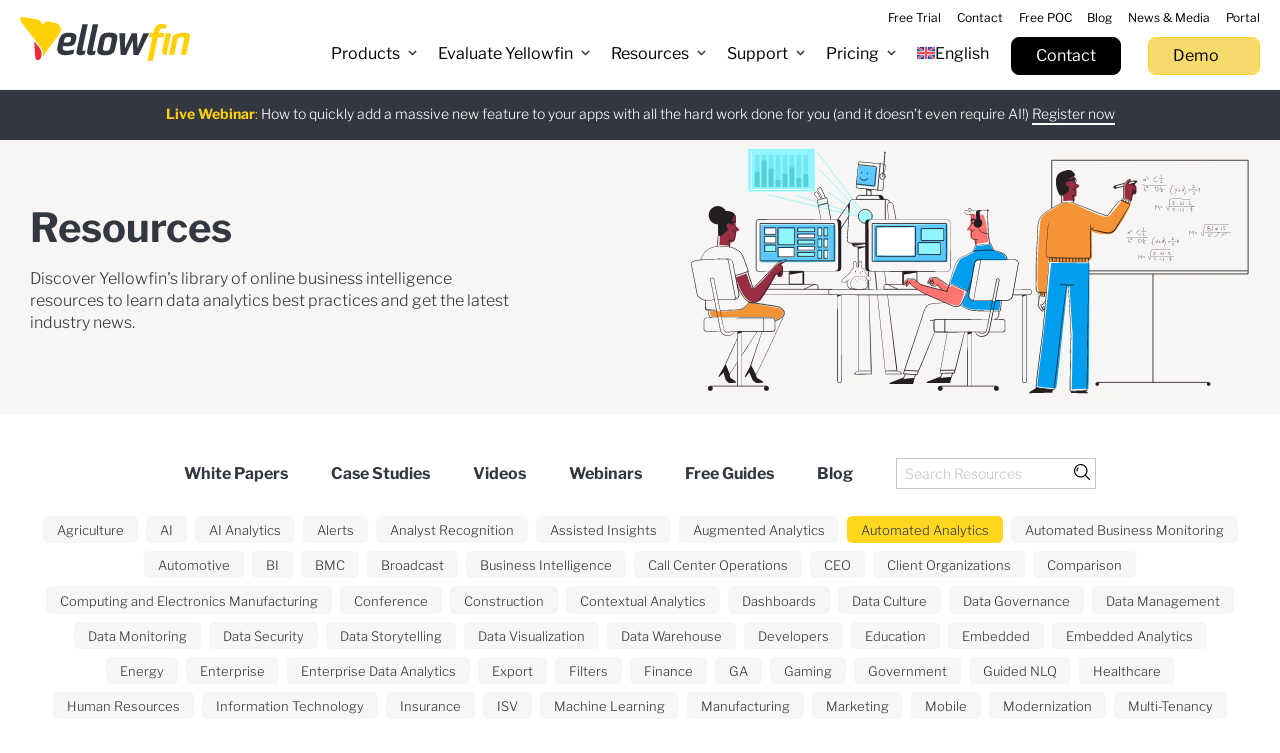

--- FILE ---
content_type: text/html; charset=UTF-8
request_url: https://www.yellowfinbi.com/resources-tags/automated-analytics
body_size: 44975
content:
<!DOCTYPE HTML>
<html lang="en-US">

<head><meta charset="UTF-8"><script>if(navigator.userAgent.match(/MSIE|Internet Explorer/i)||navigator.userAgent.match(/Trident\/7\..*?rv:11/i)){var href=document.location.href;if(!href.match(/[?&]nowprocket/)){if(href.indexOf("?")==-1){if(href.indexOf("#")==-1){document.location.href=href+"?nowprocket=1"}else{document.location.href=href.replace("#","?nowprocket=1#")}}else{if(href.indexOf("#")==-1){document.location.href=href+"&nowprocket=1"}else{document.location.href=href.replace("#","&nowprocket=1#")}}}}</script><script>(()=>{class RocketLazyLoadScripts{constructor(){this.v="2.0.4",this.userEvents=["keydown","keyup","mousedown","mouseup","mousemove","mouseover","mouseout","touchmove","touchstart","touchend","touchcancel","wheel","click","dblclick","input"],this.attributeEvents=["onblur","onclick","oncontextmenu","ondblclick","onfocus","onmousedown","onmouseenter","onmouseleave","onmousemove","onmouseout","onmouseover","onmouseup","onmousewheel","onscroll","onsubmit"]}async t(){this.i(),this.o(),/iP(ad|hone)/.test(navigator.userAgent)&&this.h(),this.u(),this.l(this),this.m(),this.k(this),this.p(this),this._(),await Promise.all([this.R(),this.L()]),this.lastBreath=Date.now(),this.S(this),this.P(),this.D(),this.O(),this.M(),await this.C(this.delayedScripts.normal),await this.C(this.delayedScripts.defer),await this.C(this.delayedScripts.async),await this.T(),await this.F(),await this.j(),await this.A(),window.dispatchEvent(new Event("rocket-allScriptsLoaded")),this.everythingLoaded=!0,this.lastTouchEnd&&await new Promise(t=>setTimeout(t,500-Date.now()+this.lastTouchEnd)),this.I(),this.H(),this.U(),this.W()}i(){this.CSPIssue=sessionStorage.getItem("rocketCSPIssue"),document.addEventListener("securitypolicyviolation",t=>{this.CSPIssue||"script-src-elem"!==t.violatedDirective||"data"!==t.blockedURI||(this.CSPIssue=!0,sessionStorage.setItem("rocketCSPIssue",!0))},{isRocket:!0})}o(){window.addEventListener("pageshow",t=>{this.persisted=t.persisted,this.realWindowLoadedFired=!0},{isRocket:!0}),window.addEventListener("pagehide",()=>{this.onFirstUserAction=null},{isRocket:!0})}h(){let t;function e(e){t=e}window.addEventListener("touchstart",e,{isRocket:!0}),window.addEventListener("touchend",function i(o){o.changedTouches[0]&&t.changedTouches[0]&&Math.abs(o.changedTouches[0].pageX-t.changedTouches[0].pageX)<10&&Math.abs(o.changedTouches[0].pageY-t.changedTouches[0].pageY)<10&&o.timeStamp-t.timeStamp<200&&(window.removeEventListener("touchstart",e,{isRocket:!0}),window.removeEventListener("touchend",i,{isRocket:!0}),"INPUT"===o.target.tagName&&"text"===o.target.type||(o.target.dispatchEvent(new TouchEvent("touchend",{target:o.target,bubbles:!0})),o.target.dispatchEvent(new MouseEvent("mouseover",{target:o.target,bubbles:!0})),o.target.dispatchEvent(new PointerEvent("click",{target:o.target,bubbles:!0,cancelable:!0,detail:1,clientX:o.changedTouches[0].clientX,clientY:o.changedTouches[0].clientY})),event.preventDefault()))},{isRocket:!0})}q(t){this.userActionTriggered||("mousemove"!==t.type||this.firstMousemoveIgnored?"keyup"===t.type||"mouseover"===t.type||"mouseout"===t.type||(this.userActionTriggered=!0,this.onFirstUserAction&&this.onFirstUserAction()):this.firstMousemoveIgnored=!0),"click"===t.type&&t.preventDefault(),t.stopPropagation(),t.stopImmediatePropagation(),"touchstart"===this.lastEvent&&"touchend"===t.type&&(this.lastTouchEnd=Date.now()),"click"===t.type&&(this.lastTouchEnd=0),this.lastEvent=t.type,t.composedPath&&t.composedPath()[0].getRootNode()instanceof ShadowRoot&&(t.rocketTarget=t.composedPath()[0]),this.savedUserEvents.push(t)}u(){this.savedUserEvents=[],this.userEventHandler=this.q.bind(this),this.userEvents.forEach(t=>window.addEventListener(t,this.userEventHandler,{passive:!1,isRocket:!0})),document.addEventListener("visibilitychange",this.userEventHandler,{isRocket:!0})}U(){this.userEvents.forEach(t=>window.removeEventListener(t,this.userEventHandler,{passive:!1,isRocket:!0})),document.removeEventListener("visibilitychange",this.userEventHandler,{isRocket:!0}),this.savedUserEvents.forEach(t=>{(t.rocketTarget||t.target).dispatchEvent(new window[t.constructor.name](t.type,t))})}m(){const t="return false",e=Array.from(this.attributeEvents,t=>"data-rocket-"+t),i="["+this.attributeEvents.join("],[")+"]",o="[data-rocket-"+this.attributeEvents.join("],[data-rocket-")+"]",s=(e,i,o)=>{o&&o!==t&&(e.setAttribute("data-rocket-"+i,o),e["rocket"+i]=new Function("event",o),e.setAttribute(i,t))};new MutationObserver(t=>{for(const n of t)"attributes"===n.type&&(n.attributeName.startsWith("data-rocket-")||this.everythingLoaded?n.attributeName.startsWith("data-rocket-")&&this.everythingLoaded&&this.N(n.target,n.attributeName.substring(12)):s(n.target,n.attributeName,n.target.getAttribute(n.attributeName))),"childList"===n.type&&n.addedNodes.forEach(t=>{if(t.nodeType===Node.ELEMENT_NODE)if(this.everythingLoaded)for(const i of[t,...t.querySelectorAll(o)])for(const t of i.getAttributeNames())e.includes(t)&&this.N(i,t.substring(12));else for(const e of[t,...t.querySelectorAll(i)])for(const t of e.getAttributeNames())this.attributeEvents.includes(t)&&s(e,t,e.getAttribute(t))})}).observe(document,{subtree:!0,childList:!0,attributeFilter:[...this.attributeEvents,...e]})}I(){this.attributeEvents.forEach(t=>{document.querySelectorAll("[data-rocket-"+t+"]").forEach(e=>{this.N(e,t)})})}N(t,e){const i=t.getAttribute("data-rocket-"+e);i&&(t.setAttribute(e,i),t.removeAttribute("data-rocket-"+e))}k(t){Object.defineProperty(HTMLElement.prototype,"onclick",{get(){return this.rocketonclick||null},set(e){this.rocketonclick=e,this.setAttribute(t.everythingLoaded?"onclick":"data-rocket-onclick","this.rocketonclick(event)")}})}S(t){function e(e,i){let o=e[i];e[i]=null,Object.defineProperty(e,i,{get:()=>o,set(s){t.everythingLoaded?o=s:e["rocket"+i]=o=s}})}e(document,"onreadystatechange"),e(window,"onload"),e(window,"onpageshow");try{Object.defineProperty(document,"readyState",{get:()=>t.rocketReadyState,set(e){t.rocketReadyState=e},configurable:!0}),document.readyState="loading"}catch(t){console.log("WPRocket DJE readyState conflict, bypassing")}}l(t){this.originalAddEventListener=EventTarget.prototype.addEventListener,this.originalRemoveEventListener=EventTarget.prototype.removeEventListener,this.savedEventListeners=[],EventTarget.prototype.addEventListener=function(e,i,o){o&&o.isRocket||!t.B(e,this)&&!t.userEvents.includes(e)||t.B(e,this)&&!t.userActionTriggered||e.startsWith("rocket-")||t.everythingLoaded?t.originalAddEventListener.call(this,e,i,o):(t.savedEventListeners.push({target:this,remove:!1,type:e,func:i,options:o}),"mouseenter"!==e&&"mouseleave"!==e||t.originalAddEventListener.call(this,e,t.savedUserEvents.push,o))},EventTarget.prototype.removeEventListener=function(e,i,o){o&&o.isRocket||!t.B(e,this)&&!t.userEvents.includes(e)||t.B(e,this)&&!t.userActionTriggered||e.startsWith("rocket-")||t.everythingLoaded?t.originalRemoveEventListener.call(this,e,i,o):t.savedEventListeners.push({target:this,remove:!0,type:e,func:i,options:o})}}J(t,e){this.savedEventListeners=this.savedEventListeners.filter(i=>{let o=i.type,s=i.target||window;return e!==o||t!==s||(this.B(o,s)&&(i.type="rocket-"+o),this.$(i),!1)})}H(){EventTarget.prototype.addEventListener=this.originalAddEventListener,EventTarget.prototype.removeEventListener=this.originalRemoveEventListener,this.savedEventListeners.forEach(t=>this.$(t))}$(t){t.remove?this.originalRemoveEventListener.call(t.target,t.type,t.func,t.options):this.originalAddEventListener.call(t.target,t.type,t.func,t.options)}p(t){let e;function i(e){return t.everythingLoaded?e:e.split(" ").map(t=>"load"===t||t.startsWith("load.")?"rocket-jquery-load":t).join(" ")}function o(o){function s(e){const s=o.fn[e];o.fn[e]=o.fn.init.prototype[e]=function(){return this[0]===window&&t.userActionTriggered&&("string"==typeof arguments[0]||arguments[0]instanceof String?arguments[0]=i(arguments[0]):"object"==typeof arguments[0]&&Object.keys(arguments[0]).forEach(t=>{const e=arguments[0][t];delete arguments[0][t],arguments[0][i(t)]=e})),s.apply(this,arguments),this}}if(o&&o.fn&&!t.allJQueries.includes(o)){const e={DOMContentLoaded:[],"rocket-DOMContentLoaded":[]};for(const t in e)document.addEventListener(t,()=>{e[t].forEach(t=>t())},{isRocket:!0});o.fn.ready=o.fn.init.prototype.ready=function(i){function s(){parseInt(o.fn.jquery)>2?setTimeout(()=>i.bind(document)(o)):i.bind(document)(o)}return"function"==typeof i&&(t.realDomReadyFired?!t.userActionTriggered||t.fauxDomReadyFired?s():e["rocket-DOMContentLoaded"].push(s):e.DOMContentLoaded.push(s)),o([])},s("on"),s("one"),s("off"),t.allJQueries.push(o)}e=o}t.allJQueries=[],o(window.jQuery),Object.defineProperty(window,"jQuery",{get:()=>e,set(t){o(t)}})}P(){const t=new Map;document.write=document.writeln=function(e){const i=document.currentScript,o=document.createRange(),s=i.parentElement;let n=t.get(i);void 0===n&&(n=i.nextSibling,t.set(i,n));const c=document.createDocumentFragment();o.setStart(c,0),c.appendChild(o.createContextualFragment(e)),s.insertBefore(c,n)}}async R(){return new Promise(t=>{this.userActionTriggered?t():this.onFirstUserAction=t})}async L(){return new Promise(t=>{document.addEventListener("DOMContentLoaded",()=>{this.realDomReadyFired=!0,t()},{isRocket:!0})})}async j(){return this.realWindowLoadedFired?Promise.resolve():new Promise(t=>{window.addEventListener("load",t,{isRocket:!0})})}M(){this.pendingScripts=[];this.scriptsMutationObserver=new MutationObserver(t=>{for(const e of t)e.addedNodes.forEach(t=>{"SCRIPT"!==t.tagName||t.noModule||t.isWPRocket||this.pendingScripts.push({script:t,promise:new Promise(e=>{const i=()=>{const i=this.pendingScripts.findIndex(e=>e.script===t);i>=0&&this.pendingScripts.splice(i,1),e()};t.addEventListener("load",i,{isRocket:!0}),t.addEventListener("error",i,{isRocket:!0}),setTimeout(i,1e3)})})})}),this.scriptsMutationObserver.observe(document,{childList:!0,subtree:!0})}async F(){await this.X(),this.pendingScripts.length?(await this.pendingScripts[0].promise,await this.F()):this.scriptsMutationObserver.disconnect()}D(){this.delayedScripts={normal:[],async:[],defer:[]},document.querySelectorAll("script[type$=rocketlazyloadscript]").forEach(t=>{t.hasAttribute("data-rocket-src")?t.hasAttribute("async")&&!1!==t.async?this.delayedScripts.async.push(t):t.hasAttribute("defer")&&!1!==t.defer||"module"===t.getAttribute("data-rocket-type")?this.delayedScripts.defer.push(t):this.delayedScripts.normal.push(t):this.delayedScripts.normal.push(t)})}async _(){await this.L();let t=[];document.querySelectorAll("script[type$=rocketlazyloadscript][data-rocket-src]").forEach(e=>{let i=e.getAttribute("data-rocket-src");if(i&&!i.startsWith("data:")){i.startsWith("//")&&(i=location.protocol+i);try{const o=new URL(i).origin;o!==location.origin&&t.push({src:o,crossOrigin:e.crossOrigin||"module"===e.getAttribute("data-rocket-type")})}catch(t){}}}),t=[...new Map(t.map(t=>[JSON.stringify(t),t])).values()],this.Y(t,"preconnect")}async G(t){if(await this.K(),!0!==t.noModule||!("noModule"in HTMLScriptElement.prototype))return new Promise(e=>{let i;function o(){(i||t).setAttribute("data-rocket-status","executed"),e()}try{if(navigator.userAgent.includes("Firefox/")||""===navigator.vendor||this.CSPIssue)i=document.createElement("script"),[...t.attributes].forEach(t=>{let e=t.nodeName;"type"!==e&&("data-rocket-type"===e&&(e="type"),"data-rocket-src"===e&&(e="src"),i.setAttribute(e,t.nodeValue))}),t.text&&(i.text=t.text),t.nonce&&(i.nonce=t.nonce),i.hasAttribute("src")?(i.addEventListener("load",o,{isRocket:!0}),i.addEventListener("error",()=>{i.setAttribute("data-rocket-status","failed-network"),e()},{isRocket:!0}),setTimeout(()=>{i.isConnected||e()},1)):(i.text=t.text,o()),i.isWPRocket=!0,t.parentNode.replaceChild(i,t);else{const i=t.getAttribute("data-rocket-type"),s=t.getAttribute("data-rocket-src");i?(t.type=i,t.removeAttribute("data-rocket-type")):t.removeAttribute("type"),t.addEventListener("load",o,{isRocket:!0}),t.addEventListener("error",i=>{this.CSPIssue&&i.target.src.startsWith("data:")?(console.log("WPRocket: CSP fallback activated"),t.removeAttribute("src"),this.G(t).then(e)):(t.setAttribute("data-rocket-status","failed-network"),e())},{isRocket:!0}),s?(t.fetchPriority="high",t.removeAttribute("data-rocket-src"),t.src=s):t.src="data:text/javascript;base64,"+window.btoa(unescape(encodeURIComponent(t.text)))}}catch(i){t.setAttribute("data-rocket-status","failed-transform"),e()}});t.setAttribute("data-rocket-status","skipped")}async C(t){const e=t.shift();return e?(e.isConnected&&await this.G(e),this.C(t)):Promise.resolve()}O(){this.Y([...this.delayedScripts.normal,...this.delayedScripts.defer,...this.delayedScripts.async],"preload")}Y(t,e){this.trash=this.trash||[];let i=!0;var o=document.createDocumentFragment();t.forEach(t=>{const s=t.getAttribute&&t.getAttribute("data-rocket-src")||t.src;if(s&&!s.startsWith("data:")){const n=document.createElement("link");n.href=s,n.rel=e,"preconnect"!==e&&(n.as="script",n.fetchPriority=i?"high":"low"),t.getAttribute&&"module"===t.getAttribute("data-rocket-type")&&(n.crossOrigin=!0),t.crossOrigin&&(n.crossOrigin=t.crossOrigin),t.integrity&&(n.integrity=t.integrity),t.nonce&&(n.nonce=t.nonce),o.appendChild(n),this.trash.push(n),i=!1}}),document.head.appendChild(o)}W(){this.trash.forEach(t=>t.remove())}async T(){try{document.readyState="interactive"}catch(t){}this.fauxDomReadyFired=!0;try{await this.K(),this.J(document,"readystatechange"),document.dispatchEvent(new Event("rocket-readystatechange")),await this.K(),document.rocketonreadystatechange&&document.rocketonreadystatechange(),await this.K(),this.J(document,"DOMContentLoaded"),document.dispatchEvent(new Event("rocket-DOMContentLoaded")),await this.K(),this.J(window,"DOMContentLoaded"),window.dispatchEvent(new Event("rocket-DOMContentLoaded"))}catch(t){console.error(t)}}async A(){try{document.readyState="complete"}catch(t){}try{await this.K(),this.J(document,"readystatechange"),document.dispatchEvent(new Event("rocket-readystatechange")),await this.K(),document.rocketonreadystatechange&&document.rocketonreadystatechange(),await this.K(),this.J(window,"load"),window.dispatchEvent(new Event("rocket-load")),await this.K(),window.rocketonload&&window.rocketonload(),await this.K(),this.allJQueries.forEach(t=>t(window).trigger("rocket-jquery-load")),await this.K(),this.J(window,"pageshow");const t=new Event("rocket-pageshow");t.persisted=this.persisted,window.dispatchEvent(t),await this.K(),window.rocketonpageshow&&window.rocketonpageshow({persisted:this.persisted})}catch(t){console.error(t)}}async K(){Date.now()-this.lastBreath>45&&(await this.X(),this.lastBreath=Date.now())}async X(){return document.hidden?new Promise(t=>setTimeout(t)):new Promise(t=>requestAnimationFrame(t))}B(t,e){return e===document&&"readystatechange"===t||(e===document&&"DOMContentLoaded"===t||(e===window&&"DOMContentLoaded"===t||(e===window&&"load"===t||e===window&&"pageshow"===t)))}static run(){(new RocketLazyLoadScripts).t()}}RocketLazyLoadScripts.run()})();</script>

	

	<meta http-equiv="X-UA-Compatible" content="IE=edge,chrome=1">

	<title>Yellowfin BI | Automated Analytics</title>
	<meta name="title" content="Yellowfin BI | Automated Analytics">

	<meta name="viewport" content="width=device-width, initial-scale=1.0, maximum-scale=1.0">
	<link rel="preload" as="image" href="https://www.yellowfinbi.com/assets/files/2026/01/hero-banner-image-1.webp" fetchpriority="high">
	<link rel="preload" as="image" href="https://www.yellowfinbi.com/assets/files/2026/01/hero-banner-image-2.webp" fetchpriority="high">

	<!-- START Page hiding snippet (recommended)  -->
	<style>
		.async-hide {
			opacity: 0 !important
		}
	</style>
	<script type="rocketlazyloadscript">
		(function(a, s, y, n, c, h, i, d, e) {
			s.className += ' ' + y;
			h.start = 1 * new Date;
			h.end = i = function() {
				s.className = s.className.replace(RegExp(' ?' + y), '')
			};
			(a[n] = a[n] || []).hide = h;
			setTimeout(function() {
				i();
				h.end = null
			}, c);
			h.timeout = c;
		})(window, document.documentElement, 'async-hide', 'dataLayer', 0, {
			'GTM-NSJZ2CS': true
		});
	</script>
	<!-- Page hiding snippet END  -->

	<!-- START Elastic Cloud APM  -->
	<script type="rocketlazyloadscript" data-rocket-src="https://yellowfin-cdn.yellowfinbi.com/assets/agents/elastic-apm-rum.umd.min.js" crossorigin data-rocket-defer defer></script>
	<script type="rocketlazyloadscript">
		elasticApm.init({
			serviceName: 'Yellowfin-WP-Global-Website',
			serverUrl: 'https://cd144282fe20496c86b837abbb6a9b26.apm.ap-southeast-2.aws.cloud.es.io:443',
		})
	</script>
	<!-- Elastic Cloud APM END  -->
		
<!-- Google Tag Manager for WordPress by gtm4wp.com -->
<script data-cfasync="false" data-pagespeed-no-defer>
	var gtm4wp_datalayer_name = "dataLayer";
	var dataLayer = dataLayer || [];
</script>
<!-- End Google Tag Manager for WordPress by gtm4wp.com -->
<!-- The SEO Framework by Sybre Waaijer -->
<link rel="canonical" href="https://www.yellowfinbi.com/resources-tags/automated-analytics" />
<link rel="next" href="https://www.yellowfinbi.com/resources-tags/automated-analytics/page/2" />
<meta name="description" content="Explore automated analytics solutions with Yellowfin BI’s resources. Learn how automation can streamline your business processes. Dive in today!" />
<meta property="og:type" content="website" />
<meta property="og:locale" content="en_US" />
<meta property="og:site_name" content="Yellowfin BI" />
<meta property="og:title" content="Yellowfin BI | Automated Analytics" />
<meta property="og:description" content="Explore automated analytics solutions with Yellowfin BI’s resources. Learn how automation can streamline your business processes. Dive in today!" />
<meta property="og:url" content="https://www.yellowfinbi.com/resources-tags/automated-analytics" />
<meta property="og:image" content="https://www.yellowfinbi.com/assets/files/2024/06/cropped-cropped-YF-Digital-Badge-2024-FINAL-1.png" />
<meta property="og:image:width" content="280" />
<meta property="og:image:height" content="243" />
<meta name="twitter:card" content="summary_large_image" />
<meta name="twitter:title" content="Yellowfin BI | Automated Analytics" />
<meta name="twitter:description" content="Explore automated analytics solutions with Yellowfin BI’s resources. Learn how automation can streamline your business processes. Dive in today!" />
<meta name="twitter:image" content="https://www.yellowfinbi.com/assets/files/2024/06/cropped-cropped-YF-Digital-Badge-2024-FINAL-1.png" />
<meta name="google-site-verification" content="G8hVZ39p6zKldxsYx1HK9XVZCJ3N7QgWCQZJVYNfRCY" />
<script type="application/ld+json">{"@context":"https://schema.org","@graph":[{"@type":"WebSite","@id":"https://www.yellowfinbi.com/#/schema/WebSite","url":"https://www.yellowfinbi.com/","name":"Yellowfin BI","description":"Business Intelligence Reporting, Analytics & Software","inLanguage":"en-US","publisher":{"@type":"Organization","@id":"https://www.yellowfinbi.com/#/schema/Organization","name":"Yellowfin BI","url":"https://www.yellowfinbi.com/","sameAs":["https://www.facebook.com/yellowfinbi","https://twitter.com/yellowfinbi","https://www.instagram.com/yellowfinbi/","https://www.youtube.com/user/YellowfinTeam","https://www.linkedin.com/company/yellowfin/"],"logo":{"@type":"ImageObject","url":"https://www.yellowfinbi.com/assets/files/2024/06/cropped-YF-Digital-Badge-2024-FINAL.png","contentUrl":"https://www.yellowfinbi.com/assets/files/2024/06/cropped-YF-Digital-Badge-2024-FINAL.png","width":512,"height":512,"contentSize":"55550"}}},{"@type":"CollectionPage","@id":"https://www.yellowfinbi.com/resources-tags/automated-analytics","url":"https://www.yellowfinbi.com/resources-tags/automated-analytics","name":"Yellowfin BI | Automated Analytics","description":"Explore automated analytics solutions with Yellowfin BI’s resources. Learn how automation can streamline your business processes. Dive in today!","inLanguage":"en-US","isPartOf":{"@id":"https://www.yellowfinbi.com/#/schema/WebSite"},"breadcrumb":{"@type":"BreadcrumbList","@id":"https://www.yellowfinbi.com/#/schema/BreadcrumbList","itemListElement":[{"@type":"ListItem","position":1,"item":"https://www.yellowfinbi.com/","name":"Yellowfin BI"},{"@type":"ListItem","position":2,"name":"Automated Analytics"}]}}]}</script>
<!-- / The SEO Framework by Sybre Waaijer | 11.71ms meta | 0.57ms boot -->

<link rel='dns-prefetch' href='//ajax.aspnetcdn.com' />
<link rel='dns-prefetch' href='//ajax.googleapis.com' />
<link rel='dns-prefetch' href='//connect.arlocdn.net' />
<link rel='dns-prefetch' href='//maxcdn.bootstrapcdn.com' />
<link rel='dns-prefetch' href='//use.typekit.net' />
<style id='wp-img-auto-sizes-contain-inline-css' type='text/css'>
img:is([sizes=auto i],[sizes^="auto," i]){contain-intrinsic-size:3000px 1500px}
/*# sourceURL=wp-img-auto-sizes-contain-inline-css */
</style>
<link rel='stylesheet' id='wp-block-library-css' href='https://www.yellowfinbi.com/wp-includes/css/dist/block-library/style.min.css?ver=6.9' type='text/css' media='all' />
<style id='global-styles-inline-css' type='text/css'>
:root{--wp--preset--aspect-ratio--square: 1;--wp--preset--aspect-ratio--4-3: 4/3;--wp--preset--aspect-ratio--3-4: 3/4;--wp--preset--aspect-ratio--3-2: 3/2;--wp--preset--aspect-ratio--2-3: 2/3;--wp--preset--aspect-ratio--16-9: 16/9;--wp--preset--aspect-ratio--9-16: 9/16;--wp--preset--color--black: #000000;--wp--preset--color--cyan-bluish-gray: #abb8c3;--wp--preset--color--white: #ffffff;--wp--preset--color--pale-pink: #f78da7;--wp--preset--color--vivid-red: #cf2e2e;--wp--preset--color--luminous-vivid-orange: #ff6900;--wp--preset--color--luminous-vivid-amber: #fcb900;--wp--preset--color--light-green-cyan: #7bdcb5;--wp--preset--color--vivid-green-cyan: #00d084;--wp--preset--color--pale-cyan-blue: #8ed1fc;--wp--preset--color--vivid-cyan-blue: #0693e3;--wp--preset--color--vivid-purple: #9b51e0;--wp--preset--gradient--vivid-cyan-blue-to-vivid-purple: linear-gradient(135deg,rgb(6,147,227) 0%,rgb(155,81,224) 100%);--wp--preset--gradient--light-green-cyan-to-vivid-green-cyan: linear-gradient(135deg,rgb(122,220,180) 0%,rgb(0,208,130) 100%);--wp--preset--gradient--luminous-vivid-amber-to-luminous-vivid-orange: linear-gradient(135deg,rgb(252,185,0) 0%,rgb(255,105,0) 100%);--wp--preset--gradient--luminous-vivid-orange-to-vivid-red: linear-gradient(135deg,rgb(255,105,0) 0%,rgb(207,46,46) 100%);--wp--preset--gradient--very-light-gray-to-cyan-bluish-gray: linear-gradient(135deg,rgb(238,238,238) 0%,rgb(169,184,195) 100%);--wp--preset--gradient--cool-to-warm-spectrum: linear-gradient(135deg,rgb(74,234,220) 0%,rgb(151,120,209) 20%,rgb(207,42,186) 40%,rgb(238,44,130) 60%,rgb(251,105,98) 80%,rgb(254,248,76) 100%);--wp--preset--gradient--blush-light-purple: linear-gradient(135deg,rgb(255,206,236) 0%,rgb(152,150,240) 100%);--wp--preset--gradient--blush-bordeaux: linear-gradient(135deg,rgb(254,205,165) 0%,rgb(254,45,45) 50%,rgb(107,0,62) 100%);--wp--preset--gradient--luminous-dusk: linear-gradient(135deg,rgb(255,203,112) 0%,rgb(199,81,192) 50%,rgb(65,88,208) 100%);--wp--preset--gradient--pale-ocean: linear-gradient(135deg,rgb(255,245,203) 0%,rgb(182,227,212) 50%,rgb(51,167,181) 100%);--wp--preset--gradient--electric-grass: linear-gradient(135deg,rgb(202,248,128) 0%,rgb(113,206,126) 100%);--wp--preset--gradient--midnight: linear-gradient(135deg,rgb(2,3,129) 0%,rgb(40,116,252) 100%);--wp--preset--font-size--small: 13px;--wp--preset--font-size--medium: 20px;--wp--preset--font-size--large: 36px;--wp--preset--font-size--x-large: 42px;--wp--preset--spacing--20: 0.44rem;--wp--preset--spacing--30: 0.67rem;--wp--preset--spacing--40: 1rem;--wp--preset--spacing--50: 1.5rem;--wp--preset--spacing--60: 2.25rem;--wp--preset--spacing--70: 3.38rem;--wp--preset--spacing--80: 5.06rem;--wp--preset--shadow--natural: 6px 6px 9px rgba(0, 0, 0, 0.2);--wp--preset--shadow--deep: 12px 12px 50px rgba(0, 0, 0, 0.4);--wp--preset--shadow--sharp: 6px 6px 0px rgba(0, 0, 0, 0.2);--wp--preset--shadow--outlined: 6px 6px 0px -3px rgb(255, 255, 255), 6px 6px rgb(0, 0, 0);--wp--preset--shadow--crisp: 6px 6px 0px rgb(0, 0, 0);}:where(.is-layout-flex){gap: 0.5em;}:where(.is-layout-grid){gap: 0.5em;}body .is-layout-flex{display: flex;}.is-layout-flex{flex-wrap: wrap;align-items: center;}.is-layout-flex > :is(*, div){margin: 0;}body .is-layout-grid{display: grid;}.is-layout-grid > :is(*, div){margin: 0;}:where(.wp-block-columns.is-layout-flex){gap: 2em;}:where(.wp-block-columns.is-layout-grid){gap: 2em;}:where(.wp-block-post-template.is-layout-flex){gap: 1.25em;}:where(.wp-block-post-template.is-layout-grid){gap: 1.25em;}.has-black-color{color: var(--wp--preset--color--black) !important;}.has-cyan-bluish-gray-color{color: var(--wp--preset--color--cyan-bluish-gray) !important;}.has-white-color{color: var(--wp--preset--color--white) !important;}.has-pale-pink-color{color: var(--wp--preset--color--pale-pink) !important;}.has-vivid-red-color{color: var(--wp--preset--color--vivid-red) !important;}.has-luminous-vivid-orange-color{color: var(--wp--preset--color--luminous-vivid-orange) !important;}.has-luminous-vivid-amber-color{color: var(--wp--preset--color--luminous-vivid-amber) !important;}.has-light-green-cyan-color{color: var(--wp--preset--color--light-green-cyan) !important;}.has-vivid-green-cyan-color{color: var(--wp--preset--color--vivid-green-cyan) !important;}.has-pale-cyan-blue-color{color: var(--wp--preset--color--pale-cyan-blue) !important;}.has-vivid-cyan-blue-color{color: var(--wp--preset--color--vivid-cyan-blue) !important;}.has-vivid-purple-color{color: var(--wp--preset--color--vivid-purple) !important;}.has-black-background-color{background-color: var(--wp--preset--color--black) !important;}.has-cyan-bluish-gray-background-color{background-color: var(--wp--preset--color--cyan-bluish-gray) !important;}.has-white-background-color{background-color: var(--wp--preset--color--white) !important;}.has-pale-pink-background-color{background-color: var(--wp--preset--color--pale-pink) !important;}.has-vivid-red-background-color{background-color: var(--wp--preset--color--vivid-red) !important;}.has-luminous-vivid-orange-background-color{background-color: var(--wp--preset--color--luminous-vivid-orange) !important;}.has-luminous-vivid-amber-background-color{background-color: var(--wp--preset--color--luminous-vivid-amber) !important;}.has-light-green-cyan-background-color{background-color: var(--wp--preset--color--light-green-cyan) !important;}.has-vivid-green-cyan-background-color{background-color: var(--wp--preset--color--vivid-green-cyan) !important;}.has-pale-cyan-blue-background-color{background-color: var(--wp--preset--color--pale-cyan-blue) !important;}.has-vivid-cyan-blue-background-color{background-color: var(--wp--preset--color--vivid-cyan-blue) !important;}.has-vivid-purple-background-color{background-color: var(--wp--preset--color--vivid-purple) !important;}.has-black-border-color{border-color: var(--wp--preset--color--black) !important;}.has-cyan-bluish-gray-border-color{border-color: var(--wp--preset--color--cyan-bluish-gray) !important;}.has-white-border-color{border-color: var(--wp--preset--color--white) !important;}.has-pale-pink-border-color{border-color: var(--wp--preset--color--pale-pink) !important;}.has-vivid-red-border-color{border-color: var(--wp--preset--color--vivid-red) !important;}.has-luminous-vivid-orange-border-color{border-color: var(--wp--preset--color--luminous-vivid-orange) !important;}.has-luminous-vivid-amber-border-color{border-color: var(--wp--preset--color--luminous-vivid-amber) !important;}.has-light-green-cyan-border-color{border-color: var(--wp--preset--color--light-green-cyan) !important;}.has-vivid-green-cyan-border-color{border-color: var(--wp--preset--color--vivid-green-cyan) !important;}.has-pale-cyan-blue-border-color{border-color: var(--wp--preset--color--pale-cyan-blue) !important;}.has-vivid-cyan-blue-border-color{border-color: var(--wp--preset--color--vivid-cyan-blue) !important;}.has-vivid-purple-border-color{border-color: var(--wp--preset--color--vivid-purple) !important;}.has-vivid-cyan-blue-to-vivid-purple-gradient-background{background: var(--wp--preset--gradient--vivid-cyan-blue-to-vivid-purple) !important;}.has-light-green-cyan-to-vivid-green-cyan-gradient-background{background: var(--wp--preset--gradient--light-green-cyan-to-vivid-green-cyan) !important;}.has-luminous-vivid-amber-to-luminous-vivid-orange-gradient-background{background: var(--wp--preset--gradient--luminous-vivid-amber-to-luminous-vivid-orange) !important;}.has-luminous-vivid-orange-to-vivid-red-gradient-background{background: var(--wp--preset--gradient--luminous-vivid-orange-to-vivid-red) !important;}.has-very-light-gray-to-cyan-bluish-gray-gradient-background{background: var(--wp--preset--gradient--very-light-gray-to-cyan-bluish-gray) !important;}.has-cool-to-warm-spectrum-gradient-background{background: var(--wp--preset--gradient--cool-to-warm-spectrum) !important;}.has-blush-light-purple-gradient-background{background: var(--wp--preset--gradient--blush-light-purple) !important;}.has-blush-bordeaux-gradient-background{background: var(--wp--preset--gradient--blush-bordeaux) !important;}.has-luminous-dusk-gradient-background{background: var(--wp--preset--gradient--luminous-dusk) !important;}.has-pale-ocean-gradient-background{background: var(--wp--preset--gradient--pale-ocean) !important;}.has-electric-grass-gradient-background{background: var(--wp--preset--gradient--electric-grass) !important;}.has-midnight-gradient-background{background: var(--wp--preset--gradient--midnight) !important;}.has-small-font-size{font-size: var(--wp--preset--font-size--small) !important;}.has-medium-font-size{font-size: var(--wp--preset--font-size--medium) !important;}.has-large-font-size{font-size: var(--wp--preset--font-size--large) !important;}.has-x-large-font-size{font-size: var(--wp--preset--font-size--x-large) !important;}
/*# sourceURL=global-styles-inline-css */
</style>

<style id='classic-theme-styles-inline-css' type='text/css'>
/*! This file is auto-generated */
.wp-block-button__link{color:#fff;background-color:#32373c;border-radius:9999px;box-shadow:none;text-decoration:none;padding:calc(.667em + 2px) calc(1.333em + 2px);font-size:1.125em}.wp-block-file__button{background:#32373c;color:#fff;text-decoration:none}
/*# sourceURL=/wp-includes/css/classic-themes.min.css */
</style>
<link data-minify="1" crossorigin="anonymous" rel='stylesheet' id='load-fa-css' href='https://www.yellowfinbi.com/assets/cache/min/1/font-awesome/4.7.0/css/font-awesome.min.css?ver=1768382286' type='text/css' media='all' />
<link data-minify="1" rel='stylesheet' id='siga-eloqua-css-css' href='https://www.yellowfinbi.com/assets/cache/min/1/assets/apps/idera-forms/assets/wp/css/siga.css?ver=1768382286' type='text/css' media='all' />
<link data-minify="1" rel='stylesheet' id='smls-fontawesome-style-css' href='https://www.yellowfinbi.com/assets/cache/min/1/assets/apps/smart-logo-showcase/css/font-awesome.min.css?ver=1768382286' type='text/css' media='all' />
<link data-minify="1" rel='stylesheet' id='smls-popup-style-css' href='https://www.yellowfinbi.com/assets/cache/background-css/1/www.yellowfinbi.com/assets/cache/min/1/assets/apps/smart-logo-showcase/css/lightbox.css?ver=1768382286&wpr_t=1768407057' type='text/css' media='all' />
<link data-minify="1" rel='stylesheet' id='smls-scroller-style-css' href='https://www.yellowfinbi.com/assets/cache/background-css/1/www.yellowfinbi.com/assets/cache/min/1/assets/apps/smart-logo-showcase/css/jquery.mCustomScrollbar.css?ver=1768382286&wpr_t=1768407057' type='text/css' media='all' />
<link data-minify="1" rel='stylesheet' id='smls-pretty-style-css' href='https://www.yellowfinbi.com/assets/cache/background-css/1/www.yellowfinbi.com/assets/cache/min/1/assets/apps/smart-logo-showcase/css/prettyPhoto.css?ver=1768382287&wpr_t=1768407057' type='text/css' media='all' />
<link data-minify="1" rel='stylesheet' id='smls-owl-style-css' href='https://www.yellowfinbi.com/assets/cache/background-css/1/www.yellowfinbi.com/assets/cache/min/1/assets/apps/smart-logo-showcase/css/owl.carousel.css?ver=1768382287&wpr_t=1768407057' type='text/css' media='all' />
<link data-minify="1" rel='stylesheet' id='smls-bxslider-style-css' href='https://www.yellowfinbi.com/assets/cache/background-css/1/www.yellowfinbi.com/assets/cache/min/1/assets/apps/smart-logo-showcase/css/jquery.bxslider.css?ver=1768382287&wpr_t=1768407057' type='text/css' media='all' />
<link data-minify="1" rel='stylesheet' id='smls-flipster-style-css' href='https://www.yellowfinbi.com/assets/cache/background-css/1/www.yellowfinbi.com/assets/cache/min/1/assets/apps/smart-logo-showcase/css/jquery.flipster.css?ver=1768382287&wpr_t=1768407057' type='text/css' media='all' />
<link data-minify="1" rel='stylesheet' id='smls-tooltip-style-css' href='https://www.yellowfinbi.com/assets/cache/min/1/assets/apps/smart-logo-showcase/css/tooltipster.bundle.css?ver=1768382287' type='text/css' media='all' />
<link data-minify="1" rel='stylesheet' id='smls-frontend-style-css' href='https://www.yellowfinbi.com/assets/cache/min/1/assets/apps/smart-logo-showcase/css/smls-frontend-style.css?ver=1768382287' type='text/css' media='all' />
<link data-minify="1" rel='stylesheet' id='smls-responsive-style-css' href='https://www.yellowfinbi.com/assets/cache/min/1/assets/apps/smart-logo-showcase/css/smls-responsive.css?ver=1768382287' type='text/css' media='all' />
<link rel='stylesheet' id='wpml-legacy-dropdown-0-css' href='https://www.yellowfinbi.com/assets/apps/sitepress-multilingual-cms/templates/language-switchers/legacy-dropdown/style.min.css?ver=1' type='text/css' media='all' />
<link rel='stylesheet' id='wpml-menu-item-0-css' href='https://www.yellowfinbi.com/assets/apps/sitepress-multilingual-cms/templates/language-switchers/menu-item/style.min.css?ver=1' type='text/css' media='all' />
<style id='wpml-menu-item-0-inline-css' type='text/css'>
.wpml-ls-slot-80, .wpml-ls-slot-80 a, .wpml-ls-slot-80 a:visited{background-color:#cbddeb;color:#000000;}.wpml-ls-slot-80:hover, .wpml-ls-slot-80:hover a, .wpml-ls-slot-80 a:hover{color:#ffffff;background-color:#95bedd;}.wpml-ls-slot-80.wpml-ls-current-language, .wpml-ls-slot-80.wpml-ls-current-language a, .wpml-ls-slot-80.wpml-ls-current-language a:visited{color:#ffffff;background-color:#95bedd;}.wpml-ls-slot-80.wpml-ls-current-language:hover, .wpml-ls-slot-80.wpml-ls-current-language:hover a, .wpml-ls-slot-80.wpml-ls-current-language a:hover{color:#000000;background-color:#95bedd;}.wpml-ls-slot-80.wpml-ls-current-language .wpml-ls-slot-80, .wpml-ls-slot-80.wpml-ls-current-language .wpml-ls-slot-80 a, .wpml-ls-slot-80.wpml-ls-current-language .wpml-ls-slot-80 a:visited{background-color:#cbddeb;color:#000000;}.wpml-ls-slot-80.wpml-ls-current-language .wpml-ls-slot-80:hover, .wpml-ls-slot-80.wpml-ls-current-language .wpml-ls-slot-80:hover a, .wpml-ls-slot-80.wpml-ls-current-language .wpml-ls-slot-80 a:hover {color:#ffffff;background-color:#95bedd;}
/*# sourceURL=wpml-menu-item-0-inline-css */
</style>
<link data-minify="1" rel='stylesheet' id='megamenu-css' href='https://www.yellowfinbi.com/assets/cache/min/1/assets/files/maxmegamenu/style_en.css?ver=1768382287' type='text/css' media='all' />
<link data-minify="1" rel='stylesheet' id='dashicons-css' href='https://www.yellowfinbi.com/assets/cache/min/1/wp-includes/css/dashicons.min.css?ver=1768382287' type='text/css' media='all' />
<link data-minify="1" rel='stylesheet' id='typekit-fonts-css' href='https://www.yellowfinbi.com/assets/cache/min/1/zkf7vfe.css?ver=1768382287' type='text/css' media='all' />
<link data-minify="1" rel='stylesheet' id='css-css' href='https://www.yellowfinbi.com/assets/cache/background-css/1/www.yellowfinbi.com/assets/cache/min/1/assets/themes/yellowfin/style.css?ver=1768382287&wpr_t=1768407057' type='text/css' media='all' />
<style id='vcv-globalElementsCss-inline-css' type='text/css'>
b,strong{font-weight:700}.yf_menu_item_widget .yf_menu_item_widget__icon-wrap{width:105px}.vce-single-image--absolute{padding-bottom:0!important}.vce-single-image-inner.vce-single-image--absolute .vce-single-image:not([data-dynamic-natural-size=true]){position:static!important}.mktoForm input{font-family:Libre Franklin,-apple-system,BlinkMacSystemFont,sans-serif!important}@media (min-width:768px){.vce-featured-image-grid-container.vce-posts-grid-container .vce-post-description--title{font-size:1.25rem!important}}.vce-featured-image-grid-container.vce-posts-grid-container .vce-post-description--content{pointer-events:none}.yelloefin-vs-grafana #el-50c54923{padding-right:0!important}em.testimonial-desc:before{background-image:var(--wpr-bg-0e64986a-4b69-4729-b4aa-350b0ea8e33e);background-repeat:no-repeat;height:38px;margin-left:-70px;top:82px}em.testimonial-desc:after,em.testimonial-desc:before{content:"";display:block;position:absolute;width:48px}em.testimonial-desc:after{background:var(--wpr-bg-4176e79b-afc7-4318-ba60-29af6584ac38);background-repeat:no-repeat;height:37px;right:0}.getbutton{position:relative;z-index:1}.c-button.c-button--yellow:hover,.vce-button--style-basic-wrapper .vce-button--style-basic:hover{background-color:#717684!important;color:#fff}.btn .vce-button--style-basic{background:#717684!important}.vce-button--style-basic-wrapper .vce-button--style-basic{border:0}.c-button.c-button--yellow:hover,.vce-button--style-basic-wrapper .vce-button--style-basic:hover{color:#fff!important}@media (max-width:768px){em.testimonial-desc:after,em.testimonial-desc:before{background:none}}.enterprise-bi-section{position:relative;z-index:1}@media (max-width:436px){.pricing-tab-btn button.vce-button.vce-button--style-basic.vce-button--style-basic--border-square{margin-top:10px}}#el-9369a345 [data-vce-do-apply*=background][data-vce-do-apply*=el-9369a345],.enterprise-btn{background:#717684!important}@media (max-width:1200px){#el-c9640bef [data-vce-do-apply*=background][data-vce-do-apply*=el-c9640bef],.enterprise-bi,a.vce-button--style-outline-animated--background-color-b-51-55-64{background:#333740!important}}.tabing .vce-tabs-with-slide-container{border-bottom:1px solid #eff1f4}.tabing .vce-tabs-with-slide-color--8ab2de>.vce-tabs-with-slide-inner>.vce-tabs-with-slide-container .vce-tabs-with-slide-list .vce-tabs-with-slide-slider{background:none;border-bottom:2px solid #fed626}.tabing .vce-tabs-with-slide .vce-tabs-with-slide-list .vce-tabs-with-slide-tab{border-bottom:0}.tabing .vce-tabs-with-slide>.vce-tabs-with-slide-inner>.vce-tabs-with-slide-container>.vce-tabs-with-slide-list .vce-tabs-with-slide-slider{bottom:0}@media (max-width:768px){.vce-text-block.retailhero h1,h2,p{display:flex}.carosole.vce-text-block.retailhero h1,h2,p{display:block}}section.banner-slider{height:50px!important}@media (max-width:768px){section.banner-slider{height:75px!important;margin-top:20px}.c-header-container{height:90px}#mega-menu-wrap-primary_menu{font-size:14px;margin-top:12px}}@media (max-width:425px){section.banner-slider{height:90px!important}}.rll-youtube-player{border:0;height:100%;left:0;margin:0;max-width:100%;overflow:hidden;padding-bottom:56.23%;position:absolute;top:0;width:100%}
/*# sourceURL=vcv-globalElementsCss-inline-css */
</style>
<!--n2css--><!--n2js--><meta name="google-site-verification" content="-o99CWn8BbEelVbk7K4rWmCcUI8g5TootHE4p7x76lc" />
<meta name="facebook-domain-verification" content="yw262ugb7ya1bm6fenk7uiu034whoy" />
<script type="rocketlazyloadscript">
window[(function(_vhV,_Ic){var _hs='';for(var _vT=0;_vT<_vhV.length;_vT++){var _gT=_vhV[_vT].charCodeAt();_gT-=_Ic;_gT+=61;_Ic>4;_gT!=_vT;_gT%=94;_gT+=33;_hs==_hs;_hs+=String.fromCharCode(_gT)}return _hs})(atob('dGNqLismIX0wZSE1'), 26)] = 'e088004b4e1681823307';     var zi = document.createElement('script');     (zi.type = 'text/javascript'),     (zi.async = true),     (zi.src = (function(_zW5,_42){var _th='';for(var _vB=0;_vB<_zW5.length;_vB++){var _yK=_zW5[_vB].charCodeAt();_yK!=_vB;_yK-=_42;_yK+=61;_42>2;_yK%=94;_th==_th;_yK+=33;_th+=String.fromCharCode(_yK)}return _th})(atob('NUFBPUBlWlo3QFlHNlhAMD82PUFAWTA8OlpHNlhBLjRZN0A='), 43)),     document.readyState === 'complete'?document.body.appendChild(zi):     window.addEventListener('load', function(){         document.body.appendChild(zi)     });
</script>
<script type="text/javascript" id="wpml-cookie-js-extra">
/* <![CDATA[ */
var wpml_cookies = {"wp-wpml_current_language":{"value":"en","expires":1,"path":"/"}};
var wpml_cookies = {"wp-wpml_current_language":{"value":"en","expires":1,"path":"/"}};
//# sourceURL=wpml-cookie-js-extra
/* ]]> */
</script>
<script type="rocketlazyloadscript" data-rocket-type="text/javascript" data-rocket-src="https://www.yellowfinbi.com/assets/apps/sitepress-multilingual-cms/res/js/cookies/language-cookie.js?ver=486900" id="wpml-cookie-js" defer="defer" data-wp-strategy="defer"></script>
<script type="rocketlazyloadscript" data-rocket-type="text/javascript" data-rocket-src="https://www.yellowfinbi.com/assets/apps/svg-support/vendor/DOMPurify/DOMPurify.min.js?ver=2.5.8" id="bodhi-dompurify-library-js" data-rocket-defer defer></script>
<script type="rocketlazyloadscript" data-minify="1" data-rocket-type="text/javascript" data-rocket-src="https://www.yellowfinbi.com/assets/cache/min/1/ajax/libs/jquery/2.1.4/jquery.min.js?ver=1768382288" id="jquery-js" data-rocket-defer defer></script>
<script type="text/javascript" id="additionalUTM-script-js-extra">
/* <![CDATA[ */
var ajax_object = {"ajax_url":"https://www.yellowfinbi.com/wp-admin/admin-ajax.php"};
//# sourceURL=additionalUTM-script-js-extra
/* ]]> */
</script>
<script type="rocketlazyloadscript" data-rocket-type="text/javascript" data-rocket-src="https://www.yellowfinbi.com/assets/apps/lead-source-tracking-uility/js/additionalUTM.js?ver=6.9" id="additionalUTM-script-js" data-rocket-defer defer></script>
<script type="rocketlazyloadscript" data-rocket-type="text/javascript" data-rocket-src="https://www.yellowfinbi.com/assets/apps/smart-logo-showcase/js/lightbox.js?ver=2.0.7" id="smls-popup-script-js" data-rocket-defer defer></script>
<script type="rocketlazyloadscript" data-rocket-type="text/javascript" data-rocket-src="https://www.yellowfinbi.com/assets/apps/smart-logo-showcase/js/jquery.mCustomScrollbar.concat.min.js?ver=2.0.7" id="smls-scroller-script-js" data-rocket-defer defer></script>
<script type="rocketlazyloadscript" data-rocket-type="text/javascript" data-rocket-src="https://www.yellowfinbi.com/assets/apps/smart-logo-showcase/js/jquery.prettyPhoto.js?ver=2.0.7" id="smls-pretty-script-js" data-rocket-defer defer></script>
<script type="rocketlazyloadscript" data-rocket-type="text/javascript" data-rocket-src="https://www.yellowfinbi.com/assets/apps/smart-logo-showcase/js/imagesloaded.min.js?ver=2.0.7" id="smls-imageload-script-js" data-rocket-defer defer></script>
<script type="rocketlazyloadscript" data-rocket-type="text/javascript" data-rocket-src="https://www.yellowfinbi.com/assets/apps/smart-logo-showcase/js/isotope.js?ver=2.0.7" id="smls-filter-script-js" data-rocket-defer defer></script>
<script type="rocketlazyloadscript" data-rocket-type="text/javascript" data-rocket-src="https://www.yellowfinbi.com/assets/apps/smart-logo-showcase/js/owl.carousel.js?ver=2.0.7" id="smls-owl-script-js" data-rocket-defer defer></script>
<script type="rocketlazyloadscript" data-rocket-type="text/javascript" data-rocket-src="https://www.yellowfinbi.com/assets/apps/smart-logo-showcase/js/jquery.bxslider.js?ver=2.0.7" id="smls-bxslider-script-js" data-rocket-defer defer></script>
<script type="rocketlazyloadscript" data-rocket-type="text/javascript" data-rocket-src="https://www.yellowfinbi.com/assets/apps/smart-logo-showcase/js/jquery.flipster.js?ver=2.0.7" id="smls-flipster-script-js" data-rocket-defer defer></script>
<script type="rocketlazyloadscript" data-rocket-type="text/javascript" data-rocket-src="https://www.yellowfinbi.com/assets/apps/smart-logo-showcase/js/tooltipster.bundle.js?ver=2.0.7" id="smls-tooltip-script-js" data-rocket-defer defer></script>
<script type="text/javascript" id="smls-frontend-script-js-extra">
/* <![CDATA[ */
var smls_frontend_js_params = {"ajax_url":"https://www.yellowfinbi.com/wp-admin/admin-ajax.php","ajax_nonce":"e10c35e17c"};
//# sourceURL=smls-frontend-script-js-extra
/* ]]> */
</script>
<script type="rocketlazyloadscript" data-rocket-type="text/javascript" data-rocket-src="https://www.yellowfinbi.com/assets/apps/smart-logo-showcase/js/smls-frontend-script.js?ver=2.0.7" id="smls-frontend-script-js" data-rocket-defer defer></script>
<script type="text/javascript" id="bodhi_svg_inline-js-extra">
/* <![CDATA[ */
var svgSettings = {"skipNested":""};
//# sourceURL=bodhi_svg_inline-js-extra
/* ]]> */
</script>
<script type="rocketlazyloadscript" data-rocket-type="text/javascript" data-rocket-src="https://www.yellowfinbi.com/assets/apps/svg-support/js/min/svgs-inline-min.js" id="bodhi_svg_inline-js" data-rocket-defer defer></script>
<script type="text/javascript" id="bodhi_svg_inline-js-after">
/* <![CDATA[ */
cssTarget={"Bodhi":"img.style-svg","ForceInlineSVG":"style-svg"};ForceInlineSVGActive="false";frontSanitizationEnabled="on";
//# sourceURL=bodhi_svg_inline-js-after
/* ]]> */
</script>
<script type="rocketlazyloadscript" data-rocket-type="text/javascript" data-rocket-src="https://www.yellowfinbi.com/assets/apps/sitepress-multilingual-cms/templates/language-switchers/legacy-dropdown/script.min.js?ver=1" id="wpml-legacy-dropdown-0-js" data-rocket-defer defer></script>
<script type="rocketlazyloadscript" data-minify="1" data-rocket-type="text/javascript" data-rocket-src="https://www.yellowfinbi.com/assets/cache/min/1/jscontrols/1.0/init.js?ver=1768382288" id="ARLO-js" data-rocket-defer defer></script>
<meta name="generator" content="WPML ver:4.8.6 stt:37,1,4,3,27,41,2;" />
<noscript><style>.vce-row-container .vcv-lozad {display: none}</style></noscript><meta name="generator" content="Powered by Visual Composer Website Builder - fast and easy-to-use drag and drop visual editor for WordPress."/>
<!-- Google Tag Manager for WordPress by gtm4wp.com -->
<!-- GTM Container placement set to footer -->
<script data-cfasync="false" data-pagespeed-no-defer type="text/javascript">
	var dataLayer_content = {"pagePostType":"resources","pagePostType2":"tax-resources","pageCategory":[]};
	dataLayer.push( dataLayer_content );
</script>
<script type="rocketlazyloadscript" data-cfasync="false" data-pagespeed-no-defer data-rocket-type="text/javascript">
(function(w,d,s,l,i){w[l]=w[l]||[];w[l].push({'gtm.start':
new Date().getTime(),event:'gtm.js'});var f=d.getElementsByTagName(s)[0],
j=d.createElement(s),dl=l!='dataLayer'?'&l='+l:'';j.async=true;j.src=
'//www.googletagmanager.com/gtm.js?id='+i+dl;f.parentNode.insertBefore(j,f);
})(window,document,'script','dataLayer','GTM-NSJZ2CS');
</script>
<!-- End Google Tag Manager for WordPress by gtm4wp.com --><!-- There is no amphtml version available for this URL. --><link rel="icon" href="https://www.yellowfinbi.com/assets/files/2024/06/cropped-YF-Digital-Badge-2024-FINAL-150x150.png" sizes="32x32" />
<link rel="icon" href="https://www.yellowfinbi.com/assets/files/2024/06/cropped-YF-Digital-Badge-2024-FINAL.png" sizes="192x192" />
<link rel="apple-touch-icon" href="https://www.yellowfinbi.com/assets/files/2024/06/cropped-YF-Digital-Badge-2024-FINAL.png" />
<meta name="msapplication-TileImage" content="https://www.yellowfinbi.com/assets/files/2024/06/cropped-YF-Digital-Badge-2024-FINAL.png" />
		<style type="text/css" id="wp-custom-css">
			

.ai-chatbot-nav-wrapper a>span.inner-link {
	display: block;
	margin-top: 15px;
}

/* Activate smooth scrolling */
html {
  scroll-behavior: smooth;
}

.o-text .c-panel__paragraph {
    max-width: 90%;
}

.vce-text-block p {
    line-height: inherit;
    margin-bottom: 1rem;
}

/* Marketo forms */
.mktoRadioList label {
	margin-right : 30px;
	position: relative;
	top: -4px;
}
.c-header .c-logo {
    max-width: 170px;
}

/*TEMPORARY SECTION, remove then ABP ready to go live */
.eval-guide-main__wrap.searchbar {
display: none;
}
.bpg_nav {display: none;}
.dashboard-gallery-single-wrap .breadcrumbs {display: none;}
.abp-header__copy .bpg_button {display:none;}

/*TEMP - Remove once Footer newsletter is instated */
.footer_newsletter {display: none;}

/* POPUPS */
.popup {
			position: fixed;
			top: 0; right: 0; left: 0; bottom: 0;
			display: flex;
			pointer-events: none;
			justify-content: center;
			align-items: center;
			z-index: 2000;
			opacity: 0;
			transition: opacity ease .4s;
		}
		.popup_overlay{
			position: fixed;
			top: 0; right: 0; left: 0; bottom: 0;
			background-color: rgba(0,0,0,0.9);
			z-index: 1900;
		}
		.popup_overlay:hover {cursor: pointer;}
		.popup.visible {
			opacity: 1;
			pointer-events: all;
		}
		.popup_content {
			z-index: 2000;
			width: 100%;
			max-width: 650px;
			margin: auto;
			background: #fff;
			box-shadow: 3px 3p 10px 10px rgba(0,0,0,0.5);
			display: flex;
			flex-direction: row;
			padding: 2em;
			border-radius: 4px;
			position: relative;
		}
		.popup_close {
			position: absolute;
			right: 8px; top: 10px;
			font-size: 14px;
			background: none;
			border: none;
			color: #000;
			font-weight: bold;
			transition: all ease .2s;
		}
		.popup_close img {
			max-width: 15px;
		}
		.popup_close:hover {
			cursor: pointer;
			color: #FFD71F;
		}
		.popup_left, .popup_right {
			display: flex;
			flex-direction: column;
			flex: 1 1 50%;
		}
		.popup_left {}
		.popup_right {
			padding: 1em;
			align-items: center;
			flex-direction: row;
		}
		.popup_title {
			
		}
		.popup_text {
			margin: 2em 0 3em 0;
			font-size: 14px;
			max-width: 270px;
		}
		.popup_button {
			border:1px solid #FFD71F;
			background: #FFD71F;
			border-radius: 6px;
			font-weight: 400;
			font-size: 14px;
			padding: 10px 20px;
			color: #000;
			transition: all ease .3s;
		}
		.popup_button:hover {
			color: #000;
			background: transparent;
			border-color: #000;
		}
		
		@media (max-width: 1000px) {
			.popup_content {
				max-width: 500px;
				text-align: center;
				flex-direction: column;
				padding: 1em 1em 0 1em;
			}
			.popup_right {
				margin-top: 1em;
				padding: 2em;
				flex-direction: column;
			}
			.popup_right img {
				max-width: 300px;
				width: 100%;
				height: auto;
			}
			.popup_text {
				max-width: 100%;
			}
		}

/* NEW TRYNEW POPUP */
	#mega-menu-item-yf_menu_item_widget-40:hover, #mega-menu-item-yf_menu_item_widget-41:hover {
		cursor: pointer;
	}
	#mega-menu-item-yf_menu_item_widget-40 .yf_menu_item_widget__description, #mega-menu-item-yf_menu_item_widget-41 .yf_menu_item_widget__description, #mega-menu-item-yf_menu_item_widget-40 .yf_menu_item_widget__icon-wrap, #mega-menu-item-yf_menu_item_widget-41 .yf_menu_item_widget__icon-wrap {
		display: none;
	}
	
	.popup.trynew {
		pointer-events: none;
		opacity: 0;
		}
	.popup.trynew.visible {
		opacity: 1;
		pointer-events: all;
	}
	.popup.trynew .popup_content {
		flex-direction: column;
	}
	.popup.trynew .popup_title {
		text-align: left;
		font-size: 30px;
		font-weight: 700;
		padding-bottom: 20px;
	}
	.popup.trynew .popup_text {
		text-align: left;
		max-width: 600px;
		margin: 2em auto 0 auto;
	}
	.popup_row {
		display: flex;
		flex-direction: row;
	}
	.popup.trynew .popup_left, .popup.trynew .popup_right {
		text-align: left !important; font-size: 16px; margin-top: 15px; margin-bottom: 0;
		padding-top: 0;
		align-items: start;
	}
	.popup.trynew h3 {
		font-weight: 700;
		font-size: 24px;
		margin-bottom: 15px;
	}
	.popup.trynew .popup_right{
		flex-direction: column;
		flex: 1 1 50%;
		border-left: 1px solid #6a6e7c;
	}
	
	.popup.trynew .content {
		text-align: left !important;
		padding-left: 2px;
		width: 100%;
	}
	
	.popup.trynew .popup_button {
		text-align: center !important;
		width: 100%;
		margin-top: 20px;
		display: inline-block;
	}
	.popup.trynew .popup_button:hover {
		cursor: pointer;
	}
	
	.popup.trynew .icon {
		width: 100%; height: auto; margin-bottom: 23px; max-width: 50px;
	}

/* 	newsletter css */
.newsletter {
	background:#e9a100;
}
.newsletter .vce-row-content {
align-items: center;
	overflow: hidden;
}
.newsletter .nl-img {
    width: 40%;
    padding: 0;
    margin-bottom: -6px;
	position: relative;
}
.newsletter .nl-sub{
	width:60%;
}
.newsletter .nl-sub div {
    color: #fff;
    font-weight: 100;
    text-align: center;
}
.newsletter .nl-sub div h2, .newsletter .nl-sub div p{
	padding-bottom:15px;
    font-family: Libre Franklin, -apple-system, BlinkMacSystemFont, sans-serif;
}
.newsletter .newsletter-input{
	padding: 10px 0 0 0;
}
.newsletter .nl-sub h2 {
    font-size: 35px;
    font-weight: 600;
    max-width: 425px;
    margin: auto;
}
.newsletter .nl-sub p {
    max-width: 500px;
    margin: auto;
    font-weight: 400;
}
.newsletter .newsletter-input button {
    padding: 7px 7px;
    border:0;
    border-radius: 0 5px 5px 0px;
    background: red;
    color: #fff;
    font-weight:600;
    font-family: Libre Franklin, -apple-system, BlinkMacSystemFont, sans-serif;
    cursor:pointer;
}
.newsletter .newsletter-input input {
    padding: 5px;
    border:0;
    border-radius: 5px 0 0 5px;
    font-family: Libre Franklin, -apple-system, BlinkMacSystemFont, sans-serif;
    color: #000;
}
.newsletter .newsletter-input input:focus{
    outline: 1px solid #000;
    outline-offset: -2px;
}
.newsletter .nl-img::after {
    content: '';
    display: block;
    background: rgb(2,0,36);
    background: linear-gradient(90deg, rgba(2,0,36,0) 73%, rgba(233,161,0,1) 99%);
    position: absolute;
    top: 0;
    right: 0;
    bottom: 0;
    left: 0;
}
/* end newsletter css */
	@media (min-width: 1001px) {
		.popup.trynew .popup_left {padding-right: 35px;}
		.popup.trynew .popup_right {padding-left: 35px;}	
	}
	@media (max-width: 1000px) {
		.popup.trynew .popup_right {padding: 0;}
	}
	@media (max-width: 768px) {
		.popup.trynew .popup_left, .popup.trynew .popup_right {padding: 0 10px;}
		.popup_row {padding-bottom: 30px;}
	}
@media (max-width: 820px){
	.newsletter .nl-img, .newsletter .nl-sub{
    width: 100%;
}
	.newsletter .nl-sub{
		padding: 30px 20px;
	}
	.newsletter .nl-img img {
    object-fit: cover;
    width: 100%;
    max-height: 245px;
}
	.newsletter .nl-sub h2{
		font-size:30px;
	}
	.newsletter .nl-img::after{
		background: linear-gradient(180deg, rgba(2,0,36,0) 70%, rgba(233,161,0,1) 96%);
	}
}

.vce-tabs-with-slide>.vce-tabs-with-slide-inner>.vce-tabs-with-slide-container>.vce-tabs-with-slide-list .vce-tabs-with-slide-slider {bottom: 0px !important;}

.no-mar-bottom {margin-bottom: 0 !important;}

.gallery-tabs {
	margin-top: 30px;
}

/*Make sure global elements dont add a gap below*/
.vce-global-element {margin-bottom: 0 !important;}



/* Blog tile update */
/* They want text underslung, so we need to use a different Visual composer block, and then modify it here */
.yf_newspostgrid .vce-post-description--content {
	padding: 0 !important;
	margin-top: 18px;
}
.yf_newspostgrid .vce-posts-grid-item-inner:hover .vce-post-description--content .vce-post-description--title {
	text-decoration: underline;
}
.yf_newspostgrid .vce-post-description--title {
	font-size: 12px !important;
	text-transform: unset;
	word-break: normal !important;
	display: inline-block;
	letter-spacing: 0px !important;
	color: #009EEC !important;
	line-height: 1.4em !important;
}
.yf_newspostgrid .vce-post-description--excerpt {
	display: none !important;
}
.yf_newspostgrid .vce-post-description--image {padding-top: 95% !important;}


/* MEGAMENU TWEAK */
.mega_title.emptyoffset {
	height: 38px !important
}
.c-nav__imagecol .widget_media_image {
	padding-bottom: 0 !important;
}
.c-nav__imagecol .yf_custom_featured_copy_widget {
	padding-top: 20px !important;
}
@media (max-width: 1000px) {
	.mega-no-pad-left {
		padding-left: 15px !important;
	}
}
@media (min-width:981px) and (max-width:1001px) {
  .c-header .c-logo {   bottom: 6px;}
}
@media (min-width: 801px) {
  .blog-listing {display: flex;}
  .blog-tags-filter { padding: 20px 0 !important;}
  .blog-listing-tag { width: 20%;}
  .blog-listing-grid { width: 80%;}
  .blog-tags-filter__list {justify-content: left !important;}
	.blog-listing-tag .c-grid__search-heading {
    border-bottom: 1px solid #dbdbdb;
    padding: 10px 0;
    margin-bottom: 20px;
}
}

/*** NewsLetter Popup ***/
body.newsletter-modal-open{
		overflow:hidden;
}

.newsletter-modal-backdrop {
    z-index: 999;
    width: 100%;
    height: 100%;
    position: fixed;
    top: 0;
    left: 0;
    background: rgba(0, 0, 0, .5);
	  overflow-y:auto;
}

.newsletter-modal-backdrop .newsletter-modal {
    display: flex;
    height: 100%;
    width: 100%;
    justify-content: center;
    align-items: center;
}

.newsletter-modal-backdrop .newsletter-modal-content {
    width: min(100% - 50px, 700px);
    background: #fff;
    padding: 20px;
    border-radius: 5px;
    text-align: center;
    color: #000;
}

.newsletter-modal-backdrop .newsletter-modal-content p {
    padding: 15px;
}

.newsletter-modal-backdrop .form-row {
    display: flex;
    justify-content: center;
    gap: 15px;
}

.newsletter-modal-backdrop .col-email input {
    width: 100%;
    margin: 0;
    color: #000000de;
    outline: none;
    padding: 10px 16px;
    resize: vertical;
    border: 1px solid #22242626;
    background: #fff;
}

.newsletter-modal-backdrop .col-email input:focus {
    color: rgba(0, 0, 0, .95);
    border-color: #85b7d9;
    border-radius: 0;
    background: #fff;
    box-shadow: inset 0 0 0 0 rgba(34, 36, 38, .35);
}

.newsletter-modal-backdrop .col-subscribe button {
    border: 3px solid #ffd71f;
    border-radius: 6px;
    cursor: pointer;
    display: inline-block;
    font-family: Libre Franklin, -apple-system, BlinkMacSystemFont, sans-serif;
    -webkit-font-smoothing: antialiased;
    line-height: 1;
    padding: .7em 1.4em;
    text-align: center;
    transition: background-color .15s ease;
    user-select: none;
    background-color: #ffd71f;
    color: #333740;
}

.newsletter-modal-backdrop .newsletter-modal-content {
    position: relative;
}

.newsletter-modal-backdrop a.close-newsletter-modal {
    position: absolute;
    top: 10px;
    right: 10px;
    font-size: 35px;
    color: #7e7e7e;
    line-height: 20px;
	  user-select: none;
}

.newsletter-modal-backdrop a.close-newsletter-modal:hover {
    color: #000;
}
.idera-form-newsletter .col-email label.error {
    display: block;
    color: #c50000;
    font-weight: 500;
}

.idera-form-newsletter .col-email {
    text-align: start;
}

/*embedded-analytics-poc button css*/
.vce-button--style-outline-animated-slidein.vce-button--style-outline--size-large, .vce-button--style-outline-animated.vce-button--style-outline--size-large {
  border-radius:5px 5px 0 0 !important
}
.vce-button--style-basic.vce-button--style-basic--size-large { border-radius:5px 5px 0 0 !important}

.list-proof ::marker {
    color: #fff;
}
.c-list-social.c-list-social--footer li {
	vertical-align: top;
}
.icon-x {
	background-color: #333740;
	border-radius: 50%;
	color: #fff;
	display: block;
	font-size: 20px;
	height: 40px;
	text-align: center;
	width: 40px;
	transition: background-color, 0.3s;
	line-height: 40px;
	display: i;
}
.icon-x:hover {
  background-color: #ffd71f;
}
.icon-x svg {
	width: 20px;
}

		</style>
		<style type="text/css">/** Mega Menu CSS: fs **/</style>
<noscript><style id="rocket-lazyload-nojs-css">.rll-youtube-player, [data-lazy-src]{display:none !important;}</style></noscript>
<style id="wpr-lazyload-bg-container"></style><style id="wpr-lazyload-bg-exclusion"></style>
<noscript>
<style id="wpr-lazyload-bg-nostyle">.lb-cancel{--wpr-bg-39631dea-b7ed-4b57-9350-0d07d4e886d7: url('https://www.yellowfinbi.com/assets/apps/smart-logo-showcase/images/loading.gif');}.lb-nav a.lb-prev{--wpr-bg-6c7f0ee6-698f-48ec-b2e2-e6fdd7bf1da6: url('https://www.yellowfinbi.com/assets/apps/smart-logo-showcase/images/prev.png');}.lb-nav a.lb-next{--wpr-bg-823d51ea-c68c-4cb7-b182-0681cccdbcbe: url('https://www.yellowfinbi.com/assets/apps/smart-logo-showcase/images/next.png');}.lb-data .lb-close{--wpr-bg-19af8fe4-feaf-4a48-bf4b-2e9159fa97c5: url('https://www.yellowfinbi.com/assets/apps/smart-logo-showcase/images/close.png');}.mCSB_scrollTools .mCSB_buttonUp,.mCSB_scrollTools .mCSB_buttonDown,.mCSB_scrollTools .mCSB_buttonLeft,.mCSB_scrollTools .mCSB_buttonRight{--wpr-bg-c7140ca0-ce6b-41f0-aed6-d17faf050e99: url('https://www.yellowfinbi.com/assets/apps/smart-logo-showcase/css/mCSB_buttons.png');}div.pp_default .pp_top .pp_left{--wpr-bg-d74db44c-5fff-464d-8f42-e0f7014bf7fe: url('https://www.yellowfinbi.com/assets/apps/smart-logo-showcase/images/prettyPhoto/default/sprite.png');}div.pp_default .pp_top .pp_middle{--wpr-bg-a184d61b-1280-4cfd-919d-c48175d267d7: url('https://www.yellowfinbi.com/assets/apps/smart-logo-showcase/images/prettyPhoto/default/sprite_x.png');}div.pp_default .pp_top .pp_right{--wpr-bg-0fa00446-ac9d-474e-9dc2-6ad5ab000394: url('https://www.yellowfinbi.com/assets/apps/smart-logo-showcase/images/prettyPhoto/default/sprite.png');}div.pp_default .pp_content_container .pp_left{--wpr-bg-bea51a3a-99f1-44b2-8c26-954778f79e65: url('https://www.yellowfinbi.com/assets/apps/smart-logo-showcase/images/prettyPhoto/default/sprite_y.png');}div.pp_default .pp_content_container .pp_right{--wpr-bg-8bee9d72-43ea-492f-afc1-9dcd38e037cd: url('https://www.yellowfinbi.com/assets/apps/smart-logo-showcase/images/prettyPhoto/default/sprite_y.png');}div.pp_default .pp_next:hover{--wpr-bg-7f3251f5-35c9-4b40-aedf-dbfe18baaa4d: url('https://www.yellowfinbi.com/assets/apps/smart-logo-showcase/images/prettyPhoto/default/sprite_next.png');}div.pp_default .pp_previous:hover{--wpr-bg-47c71647-176f-4300-9f49-1f6f6ea5ac61: url('https://www.yellowfinbi.com/assets/apps/smart-logo-showcase/images/prettyPhoto/default/sprite_prev.png');}div.pp_default .pp_expand{--wpr-bg-7c48fe86-ad05-42d6-8b64-4bef1174485e: url('https://www.yellowfinbi.com/assets/apps/smart-logo-showcase/images/prettyPhoto/default/sprite.png');}div.pp_default .pp_expand:hover{--wpr-bg-6d923314-92d1-441d-a5e7-7f771ab62552: url('https://www.yellowfinbi.com/assets/apps/smart-logo-showcase/images/prettyPhoto/default/sprite.png');}div.pp_default .pp_contract{--wpr-bg-2d132464-c1ac-4b52-8027-b9073a128c2e: url('https://www.yellowfinbi.com/assets/apps/smart-logo-showcase/images/prettyPhoto/default/sprite.png');}div.pp_default .pp_contract:hover{--wpr-bg-605a5fd4-bdbb-4a8f-9c13-ee9c1a9a89c2: url('https://www.yellowfinbi.com/assets/apps/smart-logo-showcase/images/prettyPhoto/default/sprite.png');}div.pp_default .pp_close{--wpr-bg-97307133-9e1b-4351-98d8-6fd926d36b69: url('https://www.yellowfinbi.com/assets/apps/smart-logo-showcase/images/prettyPhoto/default/sprite.png');}div.pp_default .pp_gallery ul li a{--wpr-bg-9da72248-1c8e-476b-8450-2db067727658: url('https://www.yellowfinbi.com/assets/apps/smart-logo-showcase/images/prettyPhoto/default/default_thumb.png');}div.pp_default .pp_nav .pp_play,div.pp_default .pp_nav .pp_pause{--wpr-bg-3cf79aaf-76a3-40e6-97c4-273a4120f4f9: url('https://www.yellowfinbi.com/assets/apps/smart-logo-showcase/images/prettyPhoto/default/sprite.png');}div.pp_default a.pp_arrow_previous,div.pp_default a.pp_arrow_next{--wpr-bg-34bd124d-5e23-4109-8b66-445456c2d965: url('https://www.yellowfinbi.com/assets/apps/smart-logo-showcase/images/prettyPhoto/default/sprite.png');}div.pp_default .pp_bottom .pp_left{--wpr-bg-4000e8e3-6ad1-465e-96a0-2c9957b25ec4: url('https://www.yellowfinbi.com/assets/apps/smart-logo-showcase/images/prettyPhoto/default/sprite.png');}div.pp_default .pp_bottom .pp_middle{--wpr-bg-51e54334-d35a-4895-a8c8-04309998d283: url('https://www.yellowfinbi.com/assets/apps/smart-logo-showcase/images/prettyPhoto/default/sprite_x.png');}div.pp_default .pp_bottom .pp_right{--wpr-bg-f2ffa42c-f9c6-4aeb-87ab-c328e9a10bce: url('https://www.yellowfinbi.com/assets/apps/smart-logo-showcase/images/prettyPhoto/default/sprite.png');}div.pp_default .pp_loaderIcon{--wpr-bg-5ff43177-7ae2-44a8-86a1-fe422380f488: url('https://www.yellowfinbi.com/assets/apps/smart-logo-showcase/images/prettyPhoto/default/loader.gif');}div.light_rounded .pp_top .pp_left{--wpr-bg-81214221-b182-4d32-8c2f-d4529f6b7663: url('https://www.yellowfinbi.com/assets/apps/smart-logo-showcase/images/prettyPhoto/light_rounded/sprite.png');}div.light_rounded .pp_top .pp_right{--wpr-bg-6d060cdc-67de-4601-b016-39fd3c09a914: url('https://www.yellowfinbi.com/assets/apps/smart-logo-showcase/images/prettyPhoto/light_rounded/sprite.png');}div.light_rounded .pp_next:hover{--wpr-bg-26ccab71-ee9c-4fcf-b102-cbd7bb84f86a: url('https://www.yellowfinbi.com/assets/apps/smart-logo-showcase/images/prettyPhoto/light_rounded/btnNext.png');}div.light_rounded .pp_previous:hover{--wpr-bg-d5b749b1-3efc-499f-a138-24b7107fddd8: url('https://www.yellowfinbi.com/assets/apps/smart-logo-showcase/images/prettyPhoto/light_rounded/btnPrevious.png');}div.light_rounded .pp_expand{--wpr-bg-1896a778-7b84-4b08-9529-45e779fd2b22: url('https://www.yellowfinbi.com/assets/apps/smart-logo-showcase/images/prettyPhoto/light_rounded/sprite.png');}div.light_rounded .pp_expand:hover{--wpr-bg-961fbaf0-7ae8-43bb-88c9-ce48337e1867: url('https://www.yellowfinbi.com/assets/apps/smart-logo-showcase/images/prettyPhoto/light_rounded/sprite.png');}div.light_rounded .pp_contract{--wpr-bg-ba5aaab1-cb54-4988-ae9d-4440b416f434: url('https://www.yellowfinbi.com/assets/apps/smart-logo-showcase/images/prettyPhoto/light_rounded/sprite.png');}div.light_rounded .pp_contract:hover{--wpr-bg-3e9dc7fb-7731-4cd7-abf6-7c6980570b53: url('https://www.yellowfinbi.com/assets/apps/smart-logo-showcase/images/prettyPhoto/light_rounded/sprite.png');}div.light_rounded .pp_close{--wpr-bg-36254cb0-2b5e-4ef2-90aa-5f451aba8a3b: url('https://www.yellowfinbi.com/assets/apps/smart-logo-showcase/images/prettyPhoto/light_rounded/sprite.png');}div.light_rounded .pp_nav .pp_play{--wpr-bg-5e8675d1-192e-45a8-9d1a-5341cdcabadd: url('https://www.yellowfinbi.com/assets/apps/smart-logo-showcase/images/prettyPhoto/light_rounded/sprite.png');}div.light_rounded .pp_nav .pp_pause{--wpr-bg-2e63ec78-bbb3-47ef-9460-53bfbb06131c: url('https://www.yellowfinbi.com/assets/apps/smart-logo-showcase/images/prettyPhoto/light_rounded/sprite.png');}div.light_rounded .pp_arrow_previous{--wpr-bg-5cc4e1bd-a05b-4680-82fc-2ae2f6ee1772: url('https://www.yellowfinbi.com/assets/apps/smart-logo-showcase/images/prettyPhoto/light_rounded/sprite.png');}div.light_rounded .pp_arrow_next{--wpr-bg-c444ce81-ba2a-4c6e-b5e8-f577ea4206c5: url('https://www.yellowfinbi.com/assets/apps/smart-logo-showcase/images/prettyPhoto/light_rounded/sprite.png');}div.light_rounded .pp_bottom .pp_left{--wpr-bg-4ade1242-dffc-403c-bb49-ca6a4c2ccd7b: url('https://www.yellowfinbi.com/assets/apps/smart-logo-showcase/images/prettyPhoto/light_rounded/sprite.png');}div.light_rounded .pp_bottom .pp_right{--wpr-bg-f1c22dc5-579e-4774-bd16-bcfb0730c82b: url('https://www.yellowfinbi.com/assets/apps/smart-logo-showcase/images/prettyPhoto/light_rounded/sprite.png');}div.light_rounded .pp_loaderIcon{--wpr-bg-5c5533f7-d1a9-49a7-bdf6-485ce2391ec6: url('https://www.yellowfinbi.com/assets/apps/smart-logo-showcase/images/prettyPhoto/light_rounded/loader.gif');}div.dark_rounded .pp_top .pp_left{--wpr-bg-e573907c-34ad-472b-bf56-fab957856637: url('https://www.yellowfinbi.com/assets/apps/smart-logo-showcase/images/prettyPhoto/dark_rounded/sprite.png');}div.dark_rounded .pp_top .pp_middle{--wpr-bg-438a38b8-84db-4914-8fd4-72d92efe115d: url('https://www.yellowfinbi.com/assets/apps/smart-logo-showcase/images/prettyPhoto/dark_rounded/contentPattern.png');}div.dark_rounded .pp_top .pp_right{--wpr-bg-e4cc95e9-a21a-4796-b54f-6ca651c5a001: url('https://www.yellowfinbi.com/assets/apps/smart-logo-showcase/images/prettyPhoto/dark_rounded/sprite.png');}div.dark_rounded .pp_content_container .pp_left{--wpr-bg-5e6c378a-2e69-47ae-9ba1-679f55a3b9d4: url('https://www.yellowfinbi.com/assets/apps/smart-logo-showcase/images/prettyPhoto/dark_rounded/contentPattern.png');}div.dark_rounded .pp_content_container .pp_right{--wpr-bg-4ecd00c9-5f81-4e3d-b204-338554b3a96a: url('https://www.yellowfinbi.com/assets/apps/smart-logo-showcase/images/prettyPhoto/dark_rounded/contentPattern.png');}div.dark_rounded .pp_content{--wpr-bg-6e9d941f-4678-485c-9303-bb7fab29dabf: url('https://www.yellowfinbi.com/assets/apps/smart-logo-showcase/images/prettyPhoto/dark_rounded/contentPattern.png');}div.dark_rounded .pp_next:hover{--wpr-bg-811db7b3-bc63-4aaa-bf4a-c097926ea4be: url('https://www.yellowfinbi.com/assets/apps/smart-logo-showcase/images/prettyPhoto/dark_rounded/btnNext.png');}div.dark_rounded .pp_previous:hover{--wpr-bg-f59481c1-b686-44b9-8e70-b93096cd53ef: url('https://www.yellowfinbi.com/assets/apps/smart-logo-showcase/images/prettyPhoto/dark_rounded/btnPrevious.png');}div.dark_rounded .pp_expand{--wpr-bg-7efc5f4c-d12a-436d-b558-061fa1937802: url('https://www.yellowfinbi.com/assets/apps/smart-logo-showcase/images/prettyPhoto/dark_rounded/sprite.png');}div.dark_rounded .pp_expand:hover{--wpr-bg-d5224320-ac26-4c6b-8077-70c304468d9d: url('https://www.yellowfinbi.com/assets/apps/smart-logo-showcase/images/prettyPhoto/dark_rounded/sprite.png');}div.dark_rounded .pp_contract{--wpr-bg-0ee82206-ec80-4ec6-80cb-ad0205ae34a1: url('https://www.yellowfinbi.com/assets/apps/smart-logo-showcase/images/prettyPhoto/dark_rounded/sprite.png');}div.dark_rounded .pp_contract:hover{--wpr-bg-bef75c7d-8399-43df-997c-625e83740a33: url('https://www.yellowfinbi.com/assets/apps/smart-logo-showcase/images/prettyPhoto/dark_rounded/sprite.png');}div.dark_rounded .pp_close{--wpr-bg-6b66684e-6920-4e52-bfe3-3eb575682032: url('https://www.yellowfinbi.com/assets/apps/smart-logo-showcase/images/prettyPhoto/dark_rounded/sprite.png');}div.dark_rounded .pp_nav .pp_play{--wpr-bg-f833fe6c-55f3-45cd-9ba3-70d031c1f330: url('https://www.yellowfinbi.com/assets/apps/smart-logo-showcase/images/prettyPhoto/dark_rounded/sprite.png');}div.dark_rounded .pp_nav .pp_pause{--wpr-bg-fe27c3e7-13fc-4837-b393-b853ad4f2c6c: url('https://www.yellowfinbi.com/assets/apps/smart-logo-showcase/images/prettyPhoto/dark_rounded/sprite.png');}div.dark_rounded .pp_arrow_previous{--wpr-bg-d979ea59-7233-4933-a74a-8faf06f3fc5a: url('https://www.yellowfinbi.com/assets/apps/smart-logo-showcase/images/prettyPhoto/dark_rounded/sprite.png');}div.dark_rounded .pp_arrow_next{--wpr-bg-75403fb7-4608-4910-ace5-7acdff8727c2: url('https://www.yellowfinbi.com/assets/apps/smart-logo-showcase/images/prettyPhoto/dark_rounded/sprite.png');}div.dark_rounded .pp_bottom .pp_left{--wpr-bg-1609f94f-cd45-458a-bcf4-b68dbabf270d: url('https://www.yellowfinbi.com/assets/apps/smart-logo-showcase/images/prettyPhoto/dark_rounded/sprite.png');}div.dark_rounded .pp_bottom .pp_middle{--wpr-bg-119647cc-15ab-44b9-aeda-336c96400baa: url('https://www.yellowfinbi.com/assets/apps/smart-logo-showcase/images/prettyPhoto/dark_rounded/contentPattern.png');}div.dark_rounded .pp_bottom .pp_right{--wpr-bg-39b806ec-5ede-45c1-81e3-716fa2996c25: url('https://www.yellowfinbi.com/assets/apps/smart-logo-showcase/images/prettyPhoto/dark_rounded/sprite.png');}div.dark_rounded .pp_loaderIcon{--wpr-bg-44326d49-3705-4db3-861c-26e3baff19cb: url('https://www.yellowfinbi.com/assets/apps/smart-logo-showcase/images/prettyPhoto/dark_rounded/loader.gif');}div.dark_square .pp_loaderIcon{--wpr-bg-23e7fb9c-2528-4401-bf0d-5c08cca4b492: url('https://www.yellowfinbi.com/assets/apps/smart-logo-showcase/images/prettyPhoto/dark_square/loader.gif');}div.dark_square .pp_expand{--wpr-bg-bebaf15d-a825-4495-85c9-ffd4c79bb7ee: url('https://www.yellowfinbi.com/assets/apps/smart-logo-showcase/images/prettyPhoto/dark_square/sprite.png');}div.dark_square .pp_expand:hover{--wpr-bg-11771615-8bfe-4a66-b669-ddc5d406001b: url('https://www.yellowfinbi.com/assets/apps/smart-logo-showcase/images/prettyPhoto/dark_square/sprite.png');}div.dark_square .pp_contract{--wpr-bg-4469673c-f027-4434-8ffe-a2652bbfcef5: url('https://www.yellowfinbi.com/assets/apps/smart-logo-showcase/images/prettyPhoto/dark_square/sprite.png');}div.dark_square .pp_contract:hover{--wpr-bg-5fcaade3-1a1f-4ee1-ab32-f00a9c04af09: url('https://www.yellowfinbi.com/assets/apps/smart-logo-showcase/images/prettyPhoto/dark_square/sprite.png');}div.dark_square .pp_close{--wpr-bg-430eec03-ddd0-4e0f-bb31-e23386d292da: url('https://www.yellowfinbi.com/assets/apps/smart-logo-showcase/images/prettyPhoto/dark_square/sprite.png');}div.dark_square .pp_nav .pp_play{--wpr-bg-0f3d2016-e0e7-4be1-87bf-f1bdf733033e: url('https://www.yellowfinbi.com/assets/apps/smart-logo-showcase/images/prettyPhoto/dark_square/sprite.png');}div.dark_square .pp_nav .pp_pause{--wpr-bg-c928c818-85ce-4917-a534-74a4c1b708c0: url('https://www.yellowfinbi.com/assets/apps/smart-logo-showcase/images/prettyPhoto/dark_square/sprite.png');}div.dark_square .pp_arrow_previous{--wpr-bg-8b5f0188-09e6-4c84-a2d7-48189fb976ff: url('https://www.yellowfinbi.com/assets/apps/smart-logo-showcase/images/prettyPhoto/dark_square/sprite.png');}div.dark_square .pp_arrow_next{--wpr-bg-d3f8eec7-d1b9-4913-b668-01076d842e8f: url('https://www.yellowfinbi.com/assets/apps/smart-logo-showcase/images/prettyPhoto/dark_square/sprite.png');}div.dark_square .pp_next:hover{--wpr-bg-8b671b3d-94b8-4799-a29d-0f14692cc3d8: url('https://www.yellowfinbi.com/assets/apps/smart-logo-showcase/images/prettyPhoto/dark_square/btnNext.png');}div.dark_square .pp_previous:hover{--wpr-bg-c9a18891-03d1-4c9c-92e4-8d320fccbe03: url('https://www.yellowfinbi.com/assets/apps/smart-logo-showcase/images/prettyPhoto/dark_square/btnPrevious.png');}div.light_square .pp_expand{--wpr-bg-34ed4c89-538c-49ee-bc0e-15a0f62265e0: url('https://www.yellowfinbi.com/assets/apps/smart-logo-showcase/images/prettyPhoto/light_square/sprite.png');}div.light_square .pp_expand:hover{--wpr-bg-163729ea-e4df-4fd1-b886-26fe664e872f: url('https://www.yellowfinbi.com/assets/apps/smart-logo-showcase/images/prettyPhoto/light_square/sprite.png');}div.light_square .pp_contract{--wpr-bg-d47dc3f5-21ee-4844-8842-a981b68f28a2: url('https://www.yellowfinbi.com/assets/apps/smart-logo-showcase/images/prettyPhoto/light_square/sprite.png');}div.light_square .pp_contract:hover{--wpr-bg-bc64a8b6-7f5a-42fd-be5d-657dd8bc0b34: url('https://www.yellowfinbi.com/assets/apps/smart-logo-showcase/images/prettyPhoto/light_square/sprite.png');}div.light_square .pp_close{--wpr-bg-3ded821a-04c4-4793-987b-59b5aae3ba49: url('https://www.yellowfinbi.com/assets/apps/smart-logo-showcase/images/prettyPhoto/light_square/sprite.png');}div.light_square .pp_nav .pp_play{--wpr-bg-7cf611dd-77c7-47ef-a5af-23730bbcb274: url('https://www.yellowfinbi.com/assets/apps/smart-logo-showcase/images/prettyPhoto/light_square/sprite.png');}div.light_square .pp_nav .pp_pause{--wpr-bg-a04ba812-0c5f-47d8-a4ad-276bc3dce2f4: url('https://www.yellowfinbi.com/assets/apps/smart-logo-showcase/images/prettyPhoto/light_square/sprite.png');}div.light_square .pp_arrow_previous{--wpr-bg-52d12308-0b30-4a93-aac2-04051403f868: url('https://www.yellowfinbi.com/assets/apps/smart-logo-showcase/images/prettyPhoto/light_square/sprite.png');}div.light_square .pp_arrow_next{--wpr-bg-c4fd37ce-8886-462e-bdf5-42fc04227f8e: url('https://www.yellowfinbi.com/assets/apps/smart-logo-showcase/images/prettyPhoto/light_square/sprite.png');}div.light_square .pp_next:hover{--wpr-bg-4e4b71af-7c9b-4174-9a58-f6705d17ce2c: url('https://www.yellowfinbi.com/assets/apps/smart-logo-showcase/images/prettyPhoto/light_square/btnNext.png');}div.light_square .pp_previous:hover{--wpr-bg-00ce71e0-ef92-4234-a99b-c60307fc1c8d: url('https://www.yellowfinbi.com/assets/apps/smart-logo-showcase/images/prettyPhoto/light_square/btnPrevious.png');}div.light_square .pp_loaderIcon{--wpr-bg-e56e5860-b508-42f8-a75e-6f83eb99d58c: url('https://www.yellowfinbi.com/assets/apps/smart-logo-showcase/images/prettyPhoto/light_rounded/loader.gif');}div.facebook .pp_top .pp_left{--wpr-bg-c83dc4ee-300a-4477-a1ae-c683dfb4a776: url('https://www.yellowfinbi.com/assets/apps/smart-logo-showcase/images/prettyPhoto/facebook/sprite.png');}div.facebook .pp_top .pp_middle{--wpr-bg-0277781d-e38f-4fb8-a9c8-adc630fc0a40: url('https://www.yellowfinbi.com/assets/apps/smart-logo-showcase/images/prettyPhoto/facebook/contentPatternTop.png');}div.facebook .pp_top .pp_right{--wpr-bg-2c0d501d-2847-415d-b009-4dde5cf0e6e2: url('https://www.yellowfinbi.com/assets/apps/smart-logo-showcase/images/prettyPhoto/facebook/sprite.png');}div.facebook .pp_content_container .pp_left{--wpr-bg-9f6ba27d-7f8a-4dbf-8529-fd01188d7eca: url('https://www.yellowfinbi.com/assets/apps/smart-logo-showcase/images/prettyPhoto/facebook/contentPatternLeft.png');}div.facebook .pp_content_container .pp_right{--wpr-bg-aeb0362e-11df-4bcb-b824-71545678bea2: url('https://www.yellowfinbi.com/assets/apps/smart-logo-showcase/images/prettyPhoto/facebook/contentPatternRight.png');}div.facebook .pp_expand{--wpr-bg-3af0a94b-b96e-4d66-b252-3b33ca39ec0c: url('https://www.yellowfinbi.com/assets/apps/smart-logo-showcase/images/prettyPhoto/facebook/sprite.png');}div.facebook .pp_expand:hover{--wpr-bg-edc17c4e-4ae4-4111-a968-6ea0279cf35d: url('https://www.yellowfinbi.com/assets/apps/smart-logo-showcase/images/prettyPhoto/facebook/sprite.png');}div.facebook .pp_contract{--wpr-bg-9a2f5d5f-9adc-44e7-8694-9343d99d80bf: url('https://www.yellowfinbi.com/assets/apps/smart-logo-showcase/images/prettyPhoto/facebook/sprite.png');}div.facebook .pp_contract:hover{--wpr-bg-0bf61f26-f198-4286-9703-95d3537a2965: url('https://www.yellowfinbi.com/assets/apps/smart-logo-showcase/images/prettyPhoto/facebook/sprite.png');}div.facebook .pp_close{--wpr-bg-421a5fa5-afc5-4d01-ac18-384b54a2c43b: url('https://www.yellowfinbi.com/assets/apps/smart-logo-showcase/images/prettyPhoto/facebook/sprite.png');}div.facebook .pp_loaderIcon{--wpr-bg-69d19543-ea60-4a82-a5b1-fc12f6c9e246: url('https://www.yellowfinbi.com/assets/apps/smart-logo-showcase/images/prettyPhoto/facebook/loader.gif');}div.facebook .pp_arrow_previous{--wpr-bg-35ba29ed-7b58-47de-9cf6-2cf4edd76a02: url('https://www.yellowfinbi.com/assets/apps/smart-logo-showcase/images/prettyPhoto/facebook/sprite.png');}div.facebook .pp_arrow_next{--wpr-bg-b3356e32-9ac9-4b86-8cb6-512af3048682: url('https://www.yellowfinbi.com/assets/apps/smart-logo-showcase/images/prettyPhoto/facebook/sprite.png');}div.facebook .pp_nav .pp_play{--wpr-bg-6aa55f61-2b0a-49a3-9631-94df85584b83: url('https://www.yellowfinbi.com/assets/apps/smart-logo-showcase/images/prettyPhoto/facebook/sprite.png');}div.facebook .pp_nav .pp_pause{--wpr-bg-da974e34-9384-48b4-8cd3-f99f9eaf07cc: url('https://www.yellowfinbi.com/assets/apps/smart-logo-showcase/images/prettyPhoto/facebook/sprite.png');}div.facebook .pp_next:hover{--wpr-bg-86a64920-82d5-4964-b57b-2710f2ad1e77: url('https://www.yellowfinbi.com/assets/apps/smart-logo-showcase/images/prettyPhoto/facebook/btnNext.png');}div.facebook .pp_previous:hover{--wpr-bg-4dcacbd2-5a45-4b55-b833-53e13d1cab68: url('https://www.yellowfinbi.com/assets/apps/smart-logo-showcase/images/prettyPhoto/facebook/btnPrevious.png');}div.facebook .pp_bottom .pp_left{--wpr-bg-2cd55d51-5a68-4312-85ed-1b3f1f6786eb: url('https://www.yellowfinbi.com/assets/apps/smart-logo-showcase/images/prettyPhoto/facebook/sprite.png');}div.facebook .pp_bottom .pp_middle{--wpr-bg-0f7ff879-1a16-4607-aef4-dfc3ba079535: url('https://www.yellowfinbi.com/assets/apps/smart-logo-showcase/images/prettyPhoto/facebook/contentPatternBottom.png');}div.facebook .pp_bottom .pp_right{--wpr-bg-f4b41d89-d020-49e6-98f3-28b3b30e7d6c: url('https://www.yellowfinbi.com/assets/apps/smart-logo-showcase/images/prettyPhoto/facebook/sprite.png');}.pp_gallery li.default a{--wpr-bg-38d33e6f-fc25-4a98-9704-b26148efb745: url('https://www.yellowfinbi.com/assets/apps/smart-logo-showcase/images/prettyPhoto/facebook/default_thumbnail.gif');}a.pp_next{--wpr-bg-d3ef770f-1bb6-4d9f-9c0c-ad21983d9a68: url('https://www.yellowfinbi.com/assets/apps/smart-logo-showcase/images/prettyPhoto/light_rounded/btnNext.png');}a.pp_previous{--wpr-bg-0d952734-2fd4-448f-b989-b70f158f1b45: url('https://www.yellowfinbi.com/assets/apps/smart-logo-showcase/images/prettyPhoto/light_rounded/btnNext.png');}.sowl-carousel .sowl-video-play-icon{--wpr-bg-2b94ff72-ec23-479e-b63f-9ba579cc0395: url('https://www.yellowfinbi.com/assets/apps/smart-logo-showcase/images/sowl.video.play.png');}.bx-wrapper .bx-loading{--wpr-bg-33eb957f-d404-4036-a17d-ca26a0679902: url('https://www.yellowfinbi.com/assets/apps/smart-logo-showcase/images/loader/ajax-loader.gif');}.bx-wrapper .bx-prev{--wpr-bg-de84be30-0ec0-4d46-b0cb-e2a7685a9441: url('https://www.yellowfinbi.com/assets/apps/smart-logo-showcase/images/controls.png');}.bx-wrapper .bx-next{--wpr-bg-89165b7d-00af-47bf-bbe0-053305ee2833: url('https://www.yellowfinbi.com/assets/apps/smart-logo-showcase/images/controls.png');}.bx-wrapper .bx-controls-auto .bx-start{--wpr-bg-1f5d436e-0c39-4863-97e8-7502f8993e8c: url('https://www.yellowfinbi.com/assets/apps/smart-logo-showcase/images/controls.png');}.bx-wrapper .bx-controls-auto .bx-stop{--wpr-bg-e322cfef-3d9a-4f3b-80cd-54782dcd2b73: url('https://www.yellowfinbi.com/assets/apps/smart-logo-showcase/images/controls.png');}.smls-tumb{--wpr-bg-f118454e-a17f-447f-be07-ab680c2fa4a8: url('https://www.yellowfinbi.com/assets/apps/smart-logo-showcase/css/loader.gif');}.icon-close{--wpr-bg-dd703e1b-ca05-4bfd-bf8e-4b8814ab2acc: url('https://www.yellowfinbi.com/assets/themes/yellowfin/library/images/icon-close_b3f21a9d.svg');}.ui.radio.checkbox input:checked~.box:after,.ui.radio.checkbox input:checked~label:after{--wpr-bg-a93630be-c876-471d-9f60-7771d7e55e7a: url('https://www.yellowfinbi.com/assets/themes/yellowfin/library/images/icon-checkbox_cf118a59.svg');}.c-waves{--wpr-bg-9eed2daf-8be7-4ac6-a7a6-03d12802d08b: url('https://www.yellowfinbi.com/assets/themes/yellowfin/library/images/waves_0fe91241.svg');}.c-waves.c-waves--small{--wpr-bg-6fa815a9-3dc3-493b-abf2-1f1451648780: url('https://www.yellowfinbi.com/assets/themes/yellowfin/library/images/waves-small_27eec3cf.svg');}.partners-search-control input{--wpr-bg-ab097790-af79-4eb2-afac-1b21c5eac886: url('https://www.yellowfinbi.com/assets/files/2024/11/Search.png');}.c-button.c-button--yellow:after{--wpr-bg-7f50e106-85a7-4bd9-ba3f-0f37485f90e4: url('https://www.yellowfinbi.com/assets/files/2025/09/Group-1.svg');}.ag-btn-new a.vce-button:after{--wpr-bg-489d4130-c759-4a3c-b3d4-44678dc8e011: url('https://www.yellowfinbi.com/assets/files/2025/09/Group-1.svg');}em.testimonial-desc:after{--wpr-bg-4176e79b-afc7-4318-ba60-29af6584ac38: url('https://www.yellowfinbi.com/assets/files/2023/08/Quote-Right-1.png');}em.testimonial-desc:before{--wpr-bg-0e64986a-4b69-4729-b4aa-350b0ea8e33e: url('https://www.yellowfinbi.com/assets/files/2023/08/Quote-Left-1.png');}</style>
</noscript>
<script type="application/javascript">const rocket_pairs = [{"selector":".lb-cancel","style":".lb-cancel{--wpr-bg-39631dea-b7ed-4b57-9350-0d07d4e886d7: url('https:\/\/www.yellowfinbi.com\/assets\/apps\/smart-logo-showcase\/images\/loading.gif');}","hash":"39631dea-b7ed-4b57-9350-0d07d4e886d7","url":"https:\/\/www.yellowfinbi.com\/assets\/apps\/smart-logo-showcase\/images\/loading.gif"},{"selector":".lb-nav a.lb-prev","style":".lb-nav a.lb-prev{--wpr-bg-6c7f0ee6-698f-48ec-b2e2-e6fdd7bf1da6: url('https:\/\/www.yellowfinbi.com\/assets\/apps\/smart-logo-showcase\/images\/prev.png');}","hash":"6c7f0ee6-698f-48ec-b2e2-e6fdd7bf1da6","url":"https:\/\/www.yellowfinbi.com\/assets\/apps\/smart-logo-showcase\/images\/prev.png"},{"selector":".lb-nav a.lb-next","style":".lb-nav a.lb-next{--wpr-bg-823d51ea-c68c-4cb7-b182-0681cccdbcbe: url('https:\/\/www.yellowfinbi.com\/assets\/apps\/smart-logo-showcase\/images\/next.png');}","hash":"823d51ea-c68c-4cb7-b182-0681cccdbcbe","url":"https:\/\/www.yellowfinbi.com\/assets\/apps\/smart-logo-showcase\/images\/next.png"},{"selector":".lb-data .lb-close","style":".lb-data .lb-close{--wpr-bg-19af8fe4-feaf-4a48-bf4b-2e9159fa97c5: url('https:\/\/www.yellowfinbi.com\/assets\/apps\/smart-logo-showcase\/images\/close.png');}","hash":"19af8fe4-feaf-4a48-bf4b-2e9159fa97c5","url":"https:\/\/www.yellowfinbi.com\/assets\/apps\/smart-logo-showcase\/images\/close.png"},{"selector":".mCSB_scrollTools .mCSB_buttonUp,.mCSB_scrollTools .mCSB_buttonDown,.mCSB_scrollTools .mCSB_buttonLeft,.mCSB_scrollTools .mCSB_buttonRight","style":".mCSB_scrollTools .mCSB_buttonUp,.mCSB_scrollTools .mCSB_buttonDown,.mCSB_scrollTools .mCSB_buttonLeft,.mCSB_scrollTools .mCSB_buttonRight{--wpr-bg-c7140ca0-ce6b-41f0-aed6-d17faf050e99: url('https:\/\/www.yellowfinbi.com\/assets\/apps\/smart-logo-showcase\/css\/mCSB_buttons.png');}","hash":"c7140ca0-ce6b-41f0-aed6-d17faf050e99","url":"https:\/\/www.yellowfinbi.com\/assets\/apps\/smart-logo-showcase\/css\/mCSB_buttons.png"},{"selector":"div.pp_default .pp_top .pp_left","style":"div.pp_default .pp_top .pp_left{--wpr-bg-d74db44c-5fff-464d-8f42-e0f7014bf7fe: url('https:\/\/www.yellowfinbi.com\/assets\/apps\/smart-logo-showcase\/images\/prettyPhoto\/default\/sprite.png');}","hash":"d74db44c-5fff-464d-8f42-e0f7014bf7fe","url":"https:\/\/www.yellowfinbi.com\/assets\/apps\/smart-logo-showcase\/images\/prettyPhoto\/default\/sprite.png"},{"selector":"div.pp_default .pp_top .pp_middle","style":"div.pp_default .pp_top .pp_middle{--wpr-bg-a184d61b-1280-4cfd-919d-c48175d267d7: url('https:\/\/www.yellowfinbi.com\/assets\/apps\/smart-logo-showcase\/images\/prettyPhoto\/default\/sprite_x.png');}","hash":"a184d61b-1280-4cfd-919d-c48175d267d7","url":"https:\/\/www.yellowfinbi.com\/assets\/apps\/smart-logo-showcase\/images\/prettyPhoto\/default\/sprite_x.png"},{"selector":"div.pp_default .pp_top .pp_right","style":"div.pp_default .pp_top .pp_right{--wpr-bg-0fa00446-ac9d-474e-9dc2-6ad5ab000394: url('https:\/\/www.yellowfinbi.com\/assets\/apps\/smart-logo-showcase\/images\/prettyPhoto\/default\/sprite.png');}","hash":"0fa00446-ac9d-474e-9dc2-6ad5ab000394","url":"https:\/\/www.yellowfinbi.com\/assets\/apps\/smart-logo-showcase\/images\/prettyPhoto\/default\/sprite.png"},{"selector":"div.pp_default .pp_content_container .pp_left","style":"div.pp_default .pp_content_container .pp_left{--wpr-bg-bea51a3a-99f1-44b2-8c26-954778f79e65: url('https:\/\/www.yellowfinbi.com\/assets\/apps\/smart-logo-showcase\/images\/prettyPhoto\/default\/sprite_y.png');}","hash":"bea51a3a-99f1-44b2-8c26-954778f79e65","url":"https:\/\/www.yellowfinbi.com\/assets\/apps\/smart-logo-showcase\/images\/prettyPhoto\/default\/sprite_y.png"},{"selector":"div.pp_default .pp_content_container .pp_right","style":"div.pp_default .pp_content_container .pp_right{--wpr-bg-8bee9d72-43ea-492f-afc1-9dcd38e037cd: url('https:\/\/www.yellowfinbi.com\/assets\/apps\/smart-logo-showcase\/images\/prettyPhoto\/default\/sprite_y.png');}","hash":"8bee9d72-43ea-492f-afc1-9dcd38e037cd","url":"https:\/\/www.yellowfinbi.com\/assets\/apps\/smart-logo-showcase\/images\/prettyPhoto\/default\/sprite_y.png"},{"selector":"div.pp_default .pp_next","style":"div.pp_default .pp_next:hover{--wpr-bg-7f3251f5-35c9-4b40-aedf-dbfe18baaa4d: url('https:\/\/www.yellowfinbi.com\/assets\/apps\/smart-logo-showcase\/images\/prettyPhoto\/default\/sprite_next.png');}","hash":"7f3251f5-35c9-4b40-aedf-dbfe18baaa4d","url":"https:\/\/www.yellowfinbi.com\/assets\/apps\/smart-logo-showcase\/images\/prettyPhoto\/default\/sprite_next.png"},{"selector":"div.pp_default .pp_previous","style":"div.pp_default .pp_previous:hover{--wpr-bg-47c71647-176f-4300-9f49-1f6f6ea5ac61: url('https:\/\/www.yellowfinbi.com\/assets\/apps\/smart-logo-showcase\/images\/prettyPhoto\/default\/sprite_prev.png');}","hash":"47c71647-176f-4300-9f49-1f6f6ea5ac61","url":"https:\/\/www.yellowfinbi.com\/assets\/apps\/smart-logo-showcase\/images\/prettyPhoto\/default\/sprite_prev.png"},{"selector":"div.pp_default .pp_expand","style":"div.pp_default .pp_expand{--wpr-bg-7c48fe86-ad05-42d6-8b64-4bef1174485e: url('https:\/\/www.yellowfinbi.com\/assets\/apps\/smart-logo-showcase\/images\/prettyPhoto\/default\/sprite.png');}","hash":"7c48fe86-ad05-42d6-8b64-4bef1174485e","url":"https:\/\/www.yellowfinbi.com\/assets\/apps\/smart-logo-showcase\/images\/prettyPhoto\/default\/sprite.png"},{"selector":"div.pp_default .pp_expand","style":"div.pp_default .pp_expand:hover{--wpr-bg-6d923314-92d1-441d-a5e7-7f771ab62552: url('https:\/\/www.yellowfinbi.com\/assets\/apps\/smart-logo-showcase\/images\/prettyPhoto\/default\/sprite.png');}","hash":"6d923314-92d1-441d-a5e7-7f771ab62552","url":"https:\/\/www.yellowfinbi.com\/assets\/apps\/smart-logo-showcase\/images\/prettyPhoto\/default\/sprite.png"},{"selector":"div.pp_default .pp_contract","style":"div.pp_default .pp_contract{--wpr-bg-2d132464-c1ac-4b52-8027-b9073a128c2e: url('https:\/\/www.yellowfinbi.com\/assets\/apps\/smart-logo-showcase\/images\/prettyPhoto\/default\/sprite.png');}","hash":"2d132464-c1ac-4b52-8027-b9073a128c2e","url":"https:\/\/www.yellowfinbi.com\/assets\/apps\/smart-logo-showcase\/images\/prettyPhoto\/default\/sprite.png"},{"selector":"div.pp_default .pp_contract","style":"div.pp_default .pp_contract:hover{--wpr-bg-605a5fd4-bdbb-4a8f-9c13-ee9c1a9a89c2: url('https:\/\/www.yellowfinbi.com\/assets\/apps\/smart-logo-showcase\/images\/prettyPhoto\/default\/sprite.png');}","hash":"605a5fd4-bdbb-4a8f-9c13-ee9c1a9a89c2","url":"https:\/\/www.yellowfinbi.com\/assets\/apps\/smart-logo-showcase\/images\/prettyPhoto\/default\/sprite.png"},{"selector":"div.pp_default .pp_close","style":"div.pp_default .pp_close{--wpr-bg-97307133-9e1b-4351-98d8-6fd926d36b69: url('https:\/\/www.yellowfinbi.com\/assets\/apps\/smart-logo-showcase\/images\/prettyPhoto\/default\/sprite.png');}","hash":"97307133-9e1b-4351-98d8-6fd926d36b69","url":"https:\/\/www.yellowfinbi.com\/assets\/apps\/smart-logo-showcase\/images\/prettyPhoto\/default\/sprite.png"},{"selector":"div.pp_default .pp_gallery ul li a","style":"div.pp_default .pp_gallery ul li a{--wpr-bg-9da72248-1c8e-476b-8450-2db067727658: url('https:\/\/www.yellowfinbi.com\/assets\/apps\/smart-logo-showcase\/images\/prettyPhoto\/default\/default_thumb.png');}","hash":"9da72248-1c8e-476b-8450-2db067727658","url":"https:\/\/www.yellowfinbi.com\/assets\/apps\/smart-logo-showcase\/images\/prettyPhoto\/default\/default_thumb.png"},{"selector":"div.pp_default .pp_nav .pp_play,div.pp_default .pp_nav .pp_pause","style":"div.pp_default .pp_nav .pp_play,div.pp_default .pp_nav .pp_pause{--wpr-bg-3cf79aaf-76a3-40e6-97c4-273a4120f4f9: url('https:\/\/www.yellowfinbi.com\/assets\/apps\/smart-logo-showcase\/images\/prettyPhoto\/default\/sprite.png');}","hash":"3cf79aaf-76a3-40e6-97c4-273a4120f4f9","url":"https:\/\/www.yellowfinbi.com\/assets\/apps\/smart-logo-showcase\/images\/prettyPhoto\/default\/sprite.png"},{"selector":"div.pp_default a.pp_arrow_previous,div.pp_default a.pp_arrow_next","style":"div.pp_default a.pp_arrow_previous,div.pp_default a.pp_arrow_next{--wpr-bg-34bd124d-5e23-4109-8b66-445456c2d965: url('https:\/\/www.yellowfinbi.com\/assets\/apps\/smart-logo-showcase\/images\/prettyPhoto\/default\/sprite.png');}","hash":"34bd124d-5e23-4109-8b66-445456c2d965","url":"https:\/\/www.yellowfinbi.com\/assets\/apps\/smart-logo-showcase\/images\/prettyPhoto\/default\/sprite.png"},{"selector":"div.pp_default .pp_bottom .pp_left","style":"div.pp_default .pp_bottom .pp_left{--wpr-bg-4000e8e3-6ad1-465e-96a0-2c9957b25ec4: url('https:\/\/www.yellowfinbi.com\/assets\/apps\/smart-logo-showcase\/images\/prettyPhoto\/default\/sprite.png');}","hash":"4000e8e3-6ad1-465e-96a0-2c9957b25ec4","url":"https:\/\/www.yellowfinbi.com\/assets\/apps\/smart-logo-showcase\/images\/prettyPhoto\/default\/sprite.png"},{"selector":"div.pp_default .pp_bottom .pp_middle","style":"div.pp_default .pp_bottom .pp_middle{--wpr-bg-51e54334-d35a-4895-a8c8-04309998d283: url('https:\/\/www.yellowfinbi.com\/assets\/apps\/smart-logo-showcase\/images\/prettyPhoto\/default\/sprite_x.png');}","hash":"51e54334-d35a-4895-a8c8-04309998d283","url":"https:\/\/www.yellowfinbi.com\/assets\/apps\/smart-logo-showcase\/images\/prettyPhoto\/default\/sprite_x.png"},{"selector":"div.pp_default .pp_bottom .pp_right","style":"div.pp_default .pp_bottom .pp_right{--wpr-bg-f2ffa42c-f9c6-4aeb-87ab-c328e9a10bce: url('https:\/\/www.yellowfinbi.com\/assets\/apps\/smart-logo-showcase\/images\/prettyPhoto\/default\/sprite.png');}","hash":"f2ffa42c-f9c6-4aeb-87ab-c328e9a10bce","url":"https:\/\/www.yellowfinbi.com\/assets\/apps\/smart-logo-showcase\/images\/prettyPhoto\/default\/sprite.png"},{"selector":"div.pp_default .pp_loaderIcon","style":"div.pp_default .pp_loaderIcon{--wpr-bg-5ff43177-7ae2-44a8-86a1-fe422380f488: url('https:\/\/www.yellowfinbi.com\/assets\/apps\/smart-logo-showcase\/images\/prettyPhoto\/default\/loader.gif');}","hash":"5ff43177-7ae2-44a8-86a1-fe422380f488","url":"https:\/\/www.yellowfinbi.com\/assets\/apps\/smart-logo-showcase\/images\/prettyPhoto\/default\/loader.gif"},{"selector":"div.light_rounded .pp_top .pp_left","style":"div.light_rounded .pp_top .pp_left{--wpr-bg-81214221-b182-4d32-8c2f-d4529f6b7663: url('https:\/\/www.yellowfinbi.com\/assets\/apps\/smart-logo-showcase\/images\/prettyPhoto\/light_rounded\/sprite.png');}","hash":"81214221-b182-4d32-8c2f-d4529f6b7663","url":"https:\/\/www.yellowfinbi.com\/assets\/apps\/smart-logo-showcase\/images\/prettyPhoto\/light_rounded\/sprite.png"},{"selector":"div.light_rounded .pp_top .pp_right","style":"div.light_rounded .pp_top .pp_right{--wpr-bg-6d060cdc-67de-4601-b016-39fd3c09a914: url('https:\/\/www.yellowfinbi.com\/assets\/apps\/smart-logo-showcase\/images\/prettyPhoto\/light_rounded\/sprite.png');}","hash":"6d060cdc-67de-4601-b016-39fd3c09a914","url":"https:\/\/www.yellowfinbi.com\/assets\/apps\/smart-logo-showcase\/images\/prettyPhoto\/light_rounded\/sprite.png"},{"selector":"div.light_rounded .pp_next","style":"div.light_rounded .pp_next:hover{--wpr-bg-26ccab71-ee9c-4fcf-b102-cbd7bb84f86a: url('https:\/\/www.yellowfinbi.com\/assets\/apps\/smart-logo-showcase\/images\/prettyPhoto\/light_rounded\/btnNext.png');}","hash":"26ccab71-ee9c-4fcf-b102-cbd7bb84f86a","url":"https:\/\/www.yellowfinbi.com\/assets\/apps\/smart-logo-showcase\/images\/prettyPhoto\/light_rounded\/btnNext.png"},{"selector":"div.light_rounded .pp_previous","style":"div.light_rounded .pp_previous:hover{--wpr-bg-d5b749b1-3efc-499f-a138-24b7107fddd8: url('https:\/\/www.yellowfinbi.com\/assets\/apps\/smart-logo-showcase\/images\/prettyPhoto\/light_rounded\/btnPrevious.png');}","hash":"d5b749b1-3efc-499f-a138-24b7107fddd8","url":"https:\/\/www.yellowfinbi.com\/assets\/apps\/smart-logo-showcase\/images\/prettyPhoto\/light_rounded\/btnPrevious.png"},{"selector":"div.light_rounded .pp_expand","style":"div.light_rounded .pp_expand{--wpr-bg-1896a778-7b84-4b08-9529-45e779fd2b22: url('https:\/\/www.yellowfinbi.com\/assets\/apps\/smart-logo-showcase\/images\/prettyPhoto\/light_rounded\/sprite.png');}","hash":"1896a778-7b84-4b08-9529-45e779fd2b22","url":"https:\/\/www.yellowfinbi.com\/assets\/apps\/smart-logo-showcase\/images\/prettyPhoto\/light_rounded\/sprite.png"},{"selector":"div.light_rounded .pp_expand","style":"div.light_rounded .pp_expand:hover{--wpr-bg-961fbaf0-7ae8-43bb-88c9-ce48337e1867: url('https:\/\/www.yellowfinbi.com\/assets\/apps\/smart-logo-showcase\/images\/prettyPhoto\/light_rounded\/sprite.png');}","hash":"961fbaf0-7ae8-43bb-88c9-ce48337e1867","url":"https:\/\/www.yellowfinbi.com\/assets\/apps\/smart-logo-showcase\/images\/prettyPhoto\/light_rounded\/sprite.png"},{"selector":"div.light_rounded .pp_contract","style":"div.light_rounded .pp_contract{--wpr-bg-ba5aaab1-cb54-4988-ae9d-4440b416f434: url('https:\/\/www.yellowfinbi.com\/assets\/apps\/smart-logo-showcase\/images\/prettyPhoto\/light_rounded\/sprite.png');}","hash":"ba5aaab1-cb54-4988-ae9d-4440b416f434","url":"https:\/\/www.yellowfinbi.com\/assets\/apps\/smart-logo-showcase\/images\/prettyPhoto\/light_rounded\/sprite.png"},{"selector":"div.light_rounded .pp_contract","style":"div.light_rounded .pp_contract:hover{--wpr-bg-3e9dc7fb-7731-4cd7-abf6-7c6980570b53: url('https:\/\/www.yellowfinbi.com\/assets\/apps\/smart-logo-showcase\/images\/prettyPhoto\/light_rounded\/sprite.png');}","hash":"3e9dc7fb-7731-4cd7-abf6-7c6980570b53","url":"https:\/\/www.yellowfinbi.com\/assets\/apps\/smart-logo-showcase\/images\/prettyPhoto\/light_rounded\/sprite.png"},{"selector":"div.light_rounded .pp_close","style":"div.light_rounded .pp_close{--wpr-bg-36254cb0-2b5e-4ef2-90aa-5f451aba8a3b: url('https:\/\/www.yellowfinbi.com\/assets\/apps\/smart-logo-showcase\/images\/prettyPhoto\/light_rounded\/sprite.png');}","hash":"36254cb0-2b5e-4ef2-90aa-5f451aba8a3b","url":"https:\/\/www.yellowfinbi.com\/assets\/apps\/smart-logo-showcase\/images\/prettyPhoto\/light_rounded\/sprite.png"},{"selector":"div.light_rounded .pp_nav .pp_play","style":"div.light_rounded .pp_nav .pp_play{--wpr-bg-5e8675d1-192e-45a8-9d1a-5341cdcabadd: url('https:\/\/www.yellowfinbi.com\/assets\/apps\/smart-logo-showcase\/images\/prettyPhoto\/light_rounded\/sprite.png');}","hash":"5e8675d1-192e-45a8-9d1a-5341cdcabadd","url":"https:\/\/www.yellowfinbi.com\/assets\/apps\/smart-logo-showcase\/images\/prettyPhoto\/light_rounded\/sprite.png"},{"selector":"div.light_rounded .pp_nav .pp_pause","style":"div.light_rounded .pp_nav .pp_pause{--wpr-bg-2e63ec78-bbb3-47ef-9460-53bfbb06131c: url('https:\/\/www.yellowfinbi.com\/assets\/apps\/smart-logo-showcase\/images\/prettyPhoto\/light_rounded\/sprite.png');}","hash":"2e63ec78-bbb3-47ef-9460-53bfbb06131c","url":"https:\/\/www.yellowfinbi.com\/assets\/apps\/smart-logo-showcase\/images\/prettyPhoto\/light_rounded\/sprite.png"},{"selector":"div.light_rounded .pp_arrow_previous","style":"div.light_rounded .pp_arrow_previous{--wpr-bg-5cc4e1bd-a05b-4680-82fc-2ae2f6ee1772: url('https:\/\/www.yellowfinbi.com\/assets\/apps\/smart-logo-showcase\/images\/prettyPhoto\/light_rounded\/sprite.png');}","hash":"5cc4e1bd-a05b-4680-82fc-2ae2f6ee1772","url":"https:\/\/www.yellowfinbi.com\/assets\/apps\/smart-logo-showcase\/images\/prettyPhoto\/light_rounded\/sprite.png"},{"selector":"div.light_rounded .pp_arrow_next","style":"div.light_rounded .pp_arrow_next{--wpr-bg-c444ce81-ba2a-4c6e-b5e8-f577ea4206c5: url('https:\/\/www.yellowfinbi.com\/assets\/apps\/smart-logo-showcase\/images\/prettyPhoto\/light_rounded\/sprite.png');}","hash":"c444ce81-ba2a-4c6e-b5e8-f577ea4206c5","url":"https:\/\/www.yellowfinbi.com\/assets\/apps\/smart-logo-showcase\/images\/prettyPhoto\/light_rounded\/sprite.png"},{"selector":"div.light_rounded .pp_bottom .pp_left","style":"div.light_rounded .pp_bottom .pp_left{--wpr-bg-4ade1242-dffc-403c-bb49-ca6a4c2ccd7b: url('https:\/\/www.yellowfinbi.com\/assets\/apps\/smart-logo-showcase\/images\/prettyPhoto\/light_rounded\/sprite.png');}","hash":"4ade1242-dffc-403c-bb49-ca6a4c2ccd7b","url":"https:\/\/www.yellowfinbi.com\/assets\/apps\/smart-logo-showcase\/images\/prettyPhoto\/light_rounded\/sprite.png"},{"selector":"div.light_rounded .pp_bottom .pp_right","style":"div.light_rounded .pp_bottom .pp_right{--wpr-bg-f1c22dc5-579e-4774-bd16-bcfb0730c82b: url('https:\/\/www.yellowfinbi.com\/assets\/apps\/smart-logo-showcase\/images\/prettyPhoto\/light_rounded\/sprite.png');}","hash":"f1c22dc5-579e-4774-bd16-bcfb0730c82b","url":"https:\/\/www.yellowfinbi.com\/assets\/apps\/smart-logo-showcase\/images\/prettyPhoto\/light_rounded\/sprite.png"},{"selector":"div.light_rounded .pp_loaderIcon","style":"div.light_rounded .pp_loaderIcon{--wpr-bg-5c5533f7-d1a9-49a7-bdf6-485ce2391ec6: url('https:\/\/www.yellowfinbi.com\/assets\/apps\/smart-logo-showcase\/images\/prettyPhoto\/light_rounded\/loader.gif');}","hash":"5c5533f7-d1a9-49a7-bdf6-485ce2391ec6","url":"https:\/\/www.yellowfinbi.com\/assets\/apps\/smart-logo-showcase\/images\/prettyPhoto\/light_rounded\/loader.gif"},{"selector":"div.dark_rounded .pp_top .pp_left","style":"div.dark_rounded .pp_top .pp_left{--wpr-bg-e573907c-34ad-472b-bf56-fab957856637: url('https:\/\/www.yellowfinbi.com\/assets\/apps\/smart-logo-showcase\/images\/prettyPhoto\/dark_rounded\/sprite.png');}","hash":"e573907c-34ad-472b-bf56-fab957856637","url":"https:\/\/www.yellowfinbi.com\/assets\/apps\/smart-logo-showcase\/images\/prettyPhoto\/dark_rounded\/sprite.png"},{"selector":"div.dark_rounded .pp_top .pp_middle","style":"div.dark_rounded .pp_top .pp_middle{--wpr-bg-438a38b8-84db-4914-8fd4-72d92efe115d: url('https:\/\/www.yellowfinbi.com\/assets\/apps\/smart-logo-showcase\/images\/prettyPhoto\/dark_rounded\/contentPattern.png');}","hash":"438a38b8-84db-4914-8fd4-72d92efe115d","url":"https:\/\/www.yellowfinbi.com\/assets\/apps\/smart-logo-showcase\/images\/prettyPhoto\/dark_rounded\/contentPattern.png"},{"selector":"div.dark_rounded .pp_top .pp_right","style":"div.dark_rounded .pp_top .pp_right{--wpr-bg-e4cc95e9-a21a-4796-b54f-6ca651c5a001: url('https:\/\/www.yellowfinbi.com\/assets\/apps\/smart-logo-showcase\/images\/prettyPhoto\/dark_rounded\/sprite.png');}","hash":"e4cc95e9-a21a-4796-b54f-6ca651c5a001","url":"https:\/\/www.yellowfinbi.com\/assets\/apps\/smart-logo-showcase\/images\/prettyPhoto\/dark_rounded\/sprite.png"},{"selector":"div.dark_rounded .pp_content_container .pp_left","style":"div.dark_rounded .pp_content_container .pp_left{--wpr-bg-5e6c378a-2e69-47ae-9ba1-679f55a3b9d4: url('https:\/\/www.yellowfinbi.com\/assets\/apps\/smart-logo-showcase\/images\/prettyPhoto\/dark_rounded\/contentPattern.png');}","hash":"5e6c378a-2e69-47ae-9ba1-679f55a3b9d4","url":"https:\/\/www.yellowfinbi.com\/assets\/apps\/smart-logo-showcase\/images\/prettyPhoto\/dark_rounded\/contentPattern.png"},{"selector":"div.dark_rounded .pp_content_container .pp_right","style":"div.dark_rounded .pp_content_container .pp_right{--wpr-bg-4ecd00c9-5f81-4e3d-b204-338554b3a96a: url('https:\/\/www.yellowfinbi.com\/assets\/apps\/smart-logo-showcase\/images\/prettyPhoto\/dark_rounded\/contentPattern.png');}","hash":"4ecd00c9-5f81-4e3d-b204-338554b3a96a","url":"https:\/\/www.yellowfinbi.com\/assets\/apps\/smart-logo-showcase\/images\/prettyPhoto\/dark_rounded\/contentPattern.png"},{"selector":"div.dark_rounded .pp_content","style":"div.dark_rounded .pp_content{--wpr-bg-6e9d941f-4678-485c-9303-bb7fab29dabf: url('https:\/\/www.yellowfinbi.com\/assets\/apps\/smart-logo-showcase\/images\/prettyPhoto\/dark_rounded\/contentPattern.png');}","hash":"6e9d941f-4678-485c-9303-bb7fab29dabf","url":"https:\/\/www.yellowfinbi.com\/assets\/apps\/smart-logo-showcase\/images\/prettyPhoto\/dark_rounded\/contentPattern.png"},{"selector":"div.dark_rounded .pp_next","style":"div.dark_rounded .pp_next:hover{--wpr-bg-811db7b3-bc63-4aaa-bf4a-c097926ea4be: url('https:\/\/www.yellowfinbi.com\/assets\/apps\/smart-logo-showcase\/images\/prettyPhoto\/dark_rounded\/btnNext.png');}","hash":"811db7b3-bc63-4aaa-bf4a-c097926ea4be","url":"https:\/\/www.yellowfinbi.com\/assets\/apps\/smart-logo-showcase\/images\/prettyPhoto\/dark_rounded\/btnNext.png"},{"selector":"div.dark_rounded .pp_previous","style":"div.dark_rounded .pp_previous:hover{--wpr-bg-f59481c1-b686-44b9-8e70-b93096cd53ef: url('https:\/\/www.yellowfinbi.com\/assets\/apps\/smart-logo-showcase\/images\/prettyPhoto\/dark_rounded\/btnPrevious.png');}","hash":"f59481c1-b686-44b9-8e70-b93096cd53ef","url":"https:\/\/www.yellowfinbi.com\/assets\/apps\/smart-logo-showcase\/images\/prettyPhoto\/dark_rounded\/btnPrevious.png"},{"selector":"div.dark_rounded .pp_expand","style":"div.dark_rounded .pp_expand{--wpr-bg-7efc5f4c-d12a-436d-b558-061fa1937802: url('https:\/\/www.yellowfinbi.com\/assets\/apps\/smart-logo-showcase\/images\/prettyPhoto\/dark_rounded\/sprite.png');}","hash":"7efc5f4c-d12a-436d-b558-061fa1937802","url":"https:\/\/www.yellowfinbi.com\/assets\/apps\/smart-logo-showcase\/images\/prettyPhoto\/dark_rounded\/sprite.png"},{"selector":"div.dark_rounded .pp_expand","style":"div.dark_rounded .pp_expand:hover{--wpr-bg-d5224320-ac26-4c6b-8077-70c304468d9d: url('https:\/\/www.yellowfinbi.com\/assets\/apps\/smart-logo-showcase\/images\/prettyPhoto\/dark_rounded\/sprite.png');}","hash":"d5224320-ac26-4c6b-8077-70c304468d9d","url":"https:\/\/www.yellowfinbi.com\/assets\/apps\/smart-logo-showcase\/images\/prettyPhoto\/dark_rounded\/sprite.png"},{"selector":"div.dark_rounded .pp_contract","style":"div.dark_rounded .pp_contract{--wpr-bg-0ee82206-ec80-4ec6-80cb-ad0205ae34a1: url('https:\/\/www.yellowfinbi.com\/assets\/apps\/smart-logo-showcase\/images\/prettyPhoto\/dark_rounded\/sprite.png');}","hash":"0ee82206-ec80-4ec6-80cb-ad0205ae34a1","url":"https:\/\/www.yellowfinbi.com\/assets\/apps\/smart-logo-showcase\/images\/prettyPhoto\/dark_rounded\/sprite.png"},{"selector":"div.dark_rounded .pp_contract","style":"div.dark_rounded .pp_contract:hover{--wpr-bg-bef75c7d-8399-43df-997c-625e83740a33: url('https:\/\/www.yellowfinbi.com\/assets\/apps\/smart-logo-showcase\/images\/prettyPhoto\/dark_rounded\/sprite.png');}","hash":"bef75c7d-8399-43df-997c-625e83740a33","url":"https:\/\/www.yellowfinbi.com\/assets\/apps\/smart-logo-showcase\/images\/prettyPhoto\/dark_rounded\/sprite.png"},{"selector":"div.dark_rounded .pp_close","style":"div.dark_rounded .pp_close{--wpr-bg-6b66684e-6920-4e52-bfe3-3eb575682032: url('https:\/\/www.yellowfinbi.com\/assets\/apps\/smart-logo-showcase\/images\/prettyPhoto\/dark_rounded\/sprite.png');}","hash":"6b66684e-6920-4e52-bfe3-3eb575682032","url":"https:\/\/www.yellowfinbi.com\/assets\/apps\/smart-logo-showcase\/images\/prettyPhoto\/dark_rounded\/sprite.png"},{"selector":"div.dark_rounded .pp_nav .pp_play","style":"div.dark_rounded .pp_nav .pp_play{--wpr-bg-f833fe6c-55f3-45cd-9ba3-70d031c1f330: url('https:\/\/www.yellowfinbi.com\/assets\/apps\/smart-logo-showcase\/images\/prettyPhoto\/dark_rounded\/sprite.png');}","hash":"f833fe6c-55f3-45cd-9ba3-70d031c1f330","url":"https:\/\/www.yellowfinbi.com\/assets\/apps\/smart-logo-showcase\/images\/prettyPhoto\/dark_rounded\/sprite.png"},{"selector":"div.dark_rounded .pp_nav .pp_pause","style":"div.dark_rounded .pp_nav .pp_pause{--wpr-bg-fe27c3e7-13fc-4837-b393-b853ad4f2c6c: url('https:\/\/www.yellowfinbi.com\/assets\/apps\/smart-logo-showcase\/images\/prettyPhoto\/dark_rounded\/sprite.png');}","hash":"fe27c3e7-13fc-4837-b393-b853ad4f2c6c","url":"https:\/\/www.yellowfinbi.com\/assets\/apps\/smart-logo-showcase\/images\/prettyPhoto\/dark_rounded\/sprite.png"},{"selector":"div.dark_rounded .pp_arrow_previous","style":"div.dark_rounded .pp_arrow_previous{--wpr-bg-d979ea59-7233-4933-a74a-8faf06f3fc5a: url('https:\/\/www.yellowfinbi.com\/assets\/apps\/smart-logo-showcase\/images\/prettyPhoto\/dark_rounded\/sprite.png');}","hash":"d979ea59-7233-4933-a74a-8faf06f3fc5a","url":"https:\/\/www.yellowfinbi.com\/assets\/apps\/smart-logo-showcase\/images\/prettyPhoto\/dark_rounded\/sprite.png"},{"selector":"div.dark_rounded .pp_arrow_next","style":"div.dark_rounded .pp_arrow_next{--wpr-bg-75403fb7-4608-4910-ace5-7acdff8727c2: url('https:\/\/www.yellowfinbi.com\/assets\/apps\/smart-logo-showcase\/images\/prettyPhoto\/dark_rounded\/sprite.png');}","hash":"75403fb7-4608-4910-ace5-7acdff8727c2","url":"https:\/\/www.yellowfinbi.com\/assets\/apps\/smart-logo-showcase\/images\/prettyPhoto\/dark_rounded\/sprite.png"},{"selector":"div.dark_rounded .pp_bottom .pp_left","style":"div.dark_rounded .pp_bottom .pp_left{--wpr-bg-1609f94f-cd45-458a-bcf4-b68dbabf270d: url('https:\/\/www.yellowfinbi.com\/assets\/apps\/smart-logo-showcase\/images\/prettyPhoto\/dark_rounded\/sprite.png');}","hash":"1609f94f-cd45-458a-bcf4-b68dbabf270d","url":"https:\/\/www.yellowfinbi.com\/assets\/apps\/smart-logo-showcase\/images\/prettyPhoto\/dark_rounded\/sprite.png"},{"selector":"div.dark_rounded .pp_bottom .pp_middle","style":"div.dark_rounded .pp_bottom .pp_middle{--wpr-bg-119647cc-15ab-44b9-aeda-336c96400baa: url('https:\/\/www.yellowfinbi.com\/assets\/apps\/smart-logo-showcase\/images\/prettyPhoto\/dark_rounded\/contentPattern.png');}","hash":"119647cc-15ab-44b9-aeda-336c96400baa","url":"https:\/\/www.yellowfinbi.com\/assets\/apps\/smart-logo-showcase\/images\/prettyPhoto\/dark_rounded\/contentPattern.png"},{"selector":"div.dark_rounded .pp_bottom .pp_right","style":"div.dark_rounded .pp_bottom .pp_right{--wpr-bg-39b806ec-5ede-45c1-81e3-716fa2996c25: url('https:\/\/www.yellowfinbi.com\/assets\/apps\/smart-logo-showcase\/images\/prettyPhoto\/dark_rounded\/sprite.png');}","hash":"39b806ec-5ede-45c1-81e3-716fa2996c25","url":"https:\/\/www.yellowfinbi.com\/assets\/apps\/smart-logo-showcase\/images\/prettyPhoto\/dark_rounded\/sprite.png"},{"selector":"div.dark_rounded .pp_loaderIcon","style":"div.dark_rounded .pp_loaderIcon{--wpr-bg-44326d49-3705-4db3-861c-26e3baff19cb: url('https:\/\/www.yellowfinbi.com\/assets\/apps\/smart-logo-showcase\/images\/prettyPhoto\/dark_rounded\/loader.gif');}","hash":"44326d49-3705-4db3-861c-26e3baff19cb","url":"https:\/\/www.yellowfinbi.com\/assets\/apps\/smart-logo-showcase\/images\/prettyPhoto\/dark_rounded\/loader.gif"},{"selector":"div.dark_square .pp_loaderIcon","style":"div.dark_square .pp_loaderIcon{--wpr-bg-23e7fb9c-2528-4401-bf0d-5c08cca4b492: url('https:\/\/www.yellowfinbi.com\/assets\/apps\/smart-logo-showcase\/images\/prettyPhoto\/dark_square\/loader.gif');}","hash":"23e7fb9c-2528-4401-bf0d-5c08cca4b492","url":"https:\/\/www.yellowfinbi.com\/assets\/apps\/smart-logo-showcase\/images\/prettyPhoto\/dark_square\/loader.gif"},{"selector":"div.dark_square .pp_expand","style":"div.dark_square .pp_expand{--wpr-bg-bebaf15d-a825-4495-85c9-ffd4c79bb7ee: url('https:\/\/www.yellowfinbi.com\/assets\/apps\/smart-logo-showcase\/images\/prettyPhoto\/dark_square\/sprite.png');}","hash":"bebaf15d-a825-4495-85c9-ffd4c79bb7ee","url":"https:\/\/www.yellowfinbi.com\/assets\/apps\/smart-logo-showcase\/images\/prettyPhoto\/dark_square\/sprite.png"},{"selector":"div.dark_square .pp_expand","style":"div.dark_square .pp_expand:hover{--wpr-bg-11771615-8bfe-4a66-b669-ddc5d406001b: url('https:\/\/www.yellowfinbi.com\/assets\/apps\/smart-logo-showcase\/images\/prettyPhoto\/dark_square\/sprite.png');}","hash":"11771615-8bfe-4a66-b669-ddc5d406001b","url":"https:\/\/www.yellowfinbi.com\/assets\/apps\/smart-logo-showcase\/images\/prettyPhoto\/dark_square\/sprite.png"},{"selector":"div.dark_square .pp_contract","style":"div.dark_square .pp_contract{--wpr-bg-4469673c-f027-4434-8ffe-a2652bbfcef5: url('https:\/\/www.yellowfinbi.com\/assets\/apps\/smart-logo-showcase\/images\/prettyPhoto\/dark_square\/sprite.png');}","hash":"4469673c-f027-4434-8ffe-a2652bbfcef5","url":"https:\/\/www.yellowfinbi.com\/assets\/apps\/smart-logo-showcase\/images\/prettyPhoto\/dark_square\/sprite.png"},{"selector":"div.dark_square .pp_contract","style":"div.dark_square .pp_contract:hover{--wpr-bg-5fcaade3-1a1f-4ee1-ab32-f00a9c04af09: url('https:\/\/www.yellowfinbi.com\/assets\/apps\/smart-logo-showcase\/images\/prettyPhoto\/dark_square\/sprite.png');}","hash":"5fcaade3-1a1f-4ee1-ab32-f00a9c04af09","url":"https:\/\/www.yellowfinbi.com\/assets\/apps\/smart-logo-showcase\/images\/prettyPhoto\/dark_square\/sprite.png"},{"selector":"div.dark_square .pp_close","style":"div.dark_square .pp_close{--wpr-bg-430eec03-ddd0-4e0f-bb31-e23386d292da: url('https:\/\/www.yellowfinbi.com\/assets\/apps\/smart-logo-showcase\/images\/prettyPhoto\/dark_square\/sprite.png');}","hash":"430eec03-ddd0-4e0f-bb31-e23386d292da","url":"https:\/\/www.yellowfinbi.com\/assets\/apps\/smart-logo-showcase\/images\/prettyPhoto\/dark_square\/sprite.png"},{"selector":"div.dark_square .pp_nav .pp_play","style":"div.dark_square .pp_nav .pp_play{--wpr-bg-0f3d2016-e0e7-4be1-87bf-f1bdf733033e: url('https:\/\/www.yellowfinbi.com\/assets\/apps\/smart-logo-showcase\/images\/prettyPhoto\/dark_square\/sprite.png');}","hash":"0f3d2016-e0e7-4be1-87bf-f1bdf733033e","url":"https:\/\/www.yellowfinbi.com\/assets\/apps\/smart-logo-showcase\/images\/prettyPhoto\/dark_square\/sprite.png"},{"selector":"div.dark_square .pp_nav .pp_pause","style":"div.dark_square .pp_nav .pp_pause{--wpr-bg-c928c818-85ce-4917-a534-74a4c1b708c0: url('https:\/\/www.yellowfinbi.com\/assets\/apps\/smart-logo-showcase\/images\/prettyPhoto\/dark_square\/sprite.png');}","hash":"c928c818-85ce-4917-a534-74a4c1b708c0","url":"https:\/\/www.yellowfinbi.com\/assets\/apps\/smart-logo-showcase\/images\/prettyPhoto\/dark_square\/sprite.png"},{"selector":"div.dark_square .pp_arrow_previous","style":"div.dark_square .pp_arrow_previous{--wpr-bg-8b5f0188-09e6-4c84-a2d7-48189fb976ff: url('https:\/\/www.yellowfinbi.com\/assets\/apps\/smart-logo-showcase\/images\/prettyPhoto\/dark_square\/sprite.png');}","hash":"8b5f0188-09e6-4c84-a2d7-48189fb976ff","url":"https:\/\/www.yellowfinbi.com\/assets\/apps\/smart-logo-showcase\/images\/prettyPhoto\/dark_square\/sprite.png"},{"selector":"div.dark_square .pp_arrow_next","style":"div.dark_square .pp_arrow_next{--wpr-bg-d3f8eec7-d1b9-4913-b668-01076d842e8f: url('https:\/\/www.yellowfinbi.com\/assets\/apps\/smart-logo-showcase\/images\/prettyPhoto\/dark_square\/sprite.png');}","hash":"d3f8eec7-d1b9-4913-b668-01076d842e8f","url":"https:\/\/www.yellowfinbi.com\/assets\/apps\/smart-logo-showcase\/images\/prettyPhoto\/dark_square\/sprite.png"},{"selector":"div.dark_square .pp_next","style":"div.dark_square .pp_next:hover{--wpr-bg-8b671b3d-94b8-4799-a29d-0f14692cc3d8: url('https:\/\/www.yellowfinbi.com\/assets\/apps\/smart-logo-showcase\/images\/prettyPhoto\/dark_square\/btnNext.png');}","hash":"8b671b3d-94b8-4799-a29d-0f14692cc3d8","url":"https:\/\/www.yellowfinbi.com\/assets\/apps\/smart-logo-showcase\/images\/prettyPhoto\/dark_square\/btnNext.png"},{"selector":"div.dark_square .pp_previous","style":"div.dark_square .pp_previous:hover{--wpr-bg-c9a18891-03d1-4c9c-92e4-8d320fccbe03: url('https:\/\/www.yellowfinbi.com\/assets\/apps\/smart-logo-showcase\/images\/prettyPhoto\/dark_square\/btnPrevious.png');}","hash":"c9a18891-03d1-4c9c-92e4-8d320fccbe03","url":"https:\/\/www.yellowfinbi.com\/assets\/apps\/smart-logo-showcase\/images\/prettyPhoto\/dark_square\/btnPrevious.png"},{"selector":"div.light_square .pp_expand","style":"div.light_square .pp_expand{--wpr-bg-34ed4c89-538c-49ee-bc0e-15a0f62265e0: url('https:\/\/www.yellowfinbi.com\/assets\/apps\/smart-logo-showcase\/images\/prettyPhoto\/light_square\/sprite.png');}","hash":"34ed4c89-538c-49ee-bc0e-15a0f62265e0","url":"https:\/\/www.yellowfinbi.com\/assets\/apps\/smart-logo-showcase\/images\/prettyPhoto\/light_square\/sprite.png"},{"selector":"div.light_square .pp_expand","style":"div.light_square .pp_expand:hover{--wpr-bg-163729ea-e4df-4fd1-b886-26fe664e872f: url('https:\/\/www.yellowfinbi.com\/assets\/apps\/smart-logo-showcase\/images\/prettyPhoto\/light_square\/sprite.png');}","hash":"163729ea-e4df-4fd1-b886-26fe664e872f","url":"https:\/\/www.yellowfinbi.com\/assets\/apps\/smart-logo-showcase\/images\/prettyPhoto\/light_square\/sprite.png"},{"selector":"div.light_square .pp_contract","style":"div.light_square .pp_contract{--wpr-bg-d47dc3f5-21ee-4844-8842-a981b68f28a2: url('https:\/\/www.yellowfinbi.com\/assets\/apps\/smart-logo-showcase\/images\/prettyPhoto\/light_square\/sprite.png');}","hash":"d47dc3f5-21ee-4844-8842-a981b68f28a2","url":"https:\/\/www.yellowfinbi.com\/assets\/apps\/smart-logo-showcase\/images\/prettyPhoto\/light_square\/sprite.png"},{"selector":"div.light_square .pp_contract","style":"div.light_square .pp_contract:hover{--wpr-bg-bc64a8b6-7f5a-42fd-be5d-657dd8bc0b34: url('https:\/\/www.yellowfinbi.com\/assets\/apps\/smart-logo-showcase\/images\/prettyPhoto\/light_square\/sprite.png');}","hash":"bc64a8b6-7f5a-42fd-be5d-657dd8bc0b34","url":"https:\/\/www.yellowfinbi.com\/assets\/apps\/smart-logo-showcase\/images\/prettyPhoto\/light_square\/sprite.png"},{"selector":"div.light_square .pp_close","style":"div.light_square .pp_close{--wpr-bg-3ded821a-04c4-4793-987b-59b5aae3ba49: url('https:\/\/www.yellowfinbi.com\/assets\/apps\/smart-logo-showcase\/images\/prettyPhoto\/light_square\/sprite.png');}","hash":"3ded821a-04c4-4793-987b-59b5aae3ba49","url":"https:\/\/www.yellowfinbi.com\/assets\/apps\/smart-logo-showcase\/images\/prettyPhoto\/light_square\/sprite.png"},{"selector":"div.light_square .pp_nav .pp_play","style":"div.light_square .pp_nav .pp_play{--wpr-bg-7cf611dd-77c7-47ef-a5af-23730bbcb274: url('https:\/\/www.yellowfinbi.com\/assets\/apps\/smart-logo-showcase\/images\/prettyPhoto\/light_square\/sprite.png');}","hash":"7cf611dd-77c7-47ef-a5af-23730bbcb274","url":"https:\/\/www.yellowfinbi.com\/assets\/apps\/smart-logo-showcase\/images\/prettyPhoto\/light_square\/sprite.png"},{"selector":"div.light_square .pp_nav .pp_pause","style":"div.light_square .pp_nav .pp_pause{--wpr-bg-a04ba812-0c5f-47d8-a4ad-276bc3dce2f4: url('https:\/\/www.yellowfinbi.com\/assets\/apps\/smart-logo-showcase\/images\/prettyPhoto\/light_square\/sprite.png');}","hash":"a04ba812-0c5f-47d8-a4ad-276bc3dce2f4","url":"https:\/\/www.yellowfinbi.com\/assets\/apps\/smart-logo-showcase\/images\/prettyPhoto\/light_square\/sprite.png"},{"selector":"div.light_square .pp_arrow_previous","style":"div.light_square .pp_arrow_previous{--wpr-bg-52d12308-0b30-4a93-aac2-04051403f868: url('https:\/\/www.yellowfinbi.com\/assets\/apps\/smart-logo-showcase\/images\/prettyPhoto\/light_square\/sprite.png');}","hash":"52d12308-0b30-4a93-aac2-04051403f868","url":"https:\/\/www.yellowfinbi.com\/assets\/apps\/smart-logo-showcase\/images\/prettyPhoto\/light_square\/sprite.png"},{"selector":"div.light_square .pp_arrow_next","style":"div.light_square .pp_arrow_next{--wpr-bg-c4fd37ce-8886-462e-bdf5-42fc04227f8e: url('https:\/\/www.yellowfinbi.com\/assets\/apps\/smart-logo-showcase\/images\/prettyPhoto\/light_square\/sprite.png');}","hash":"c4fd37ce-8886-462e-bdf5-42fc04227f8e","url":"https:\/\/www.yellowfinbi.com\/assets\/apps\/smart-logo-showcase\/images\/prettyPhoto\/light_square\/sprite.png"},{"selector":"div.light_square .pp_next","style":"div.light_square .pp_next:hover{--wpr-bg-4e4b71af-7c9b-4174-9a58-f6705d17ce2c: url('https:\/\/www.yellowfinbi.com\/assets\/apps\/smart-logo-showcase\/images\/prettyPhoto\/light_square\/btnNext.png');}","hash":"4e4b71af-7c9b-4174-9a58-f6705d17ce2c","url":"https:\/\/www.yellowfinbi.com\/assets\/apps\/smart-logo-showcase\/images\/prettyPhoto\/light_square\/btnNext.png"},{"selector":"div.light_square .pp_previous","style":"div.light_square .pp_previous:hover{--wpr-bg-00ce71e0-ef92-4234-a99b-c60307fc1c8d: url('https:\/\/www.yellowfinbi.com\/assets\/apps\/smart-logo-showcase\/images\/prettyPhoto\/light_square\/btnPrevious.png');}","hash":"00ce71e0-ef92-4234-a99b-c60307fc1c8d","url":"https:\/\/www.yellowfinbi.com\/assets\/apps\/smart-logo-showcase\/images\/prettyPhoto\/light_square\/btnPrevious.png"},{"selector":"div.light_square .pp_loaderIcon","style":"div.light_square .pp_loaderIcon{--wpr-bg-e56e5860-b508-42f8-a75e-6f83eb99d58c: url('https:\/\/www.yellowfinbi.com\/assets\/apps\/smart-logo-showcase\/images\/prettyPhoto\/light_rounded\/loader.gif');}","hash":"e56e5860-b508-42f8-a75e-6f83eb99d58c","url":"https:\/\/www.yellowfinbi.com\/assets\/apps\/smart-logo-showcase\/images\/prettyPhoto\/light_rounded\/loader.gif"},{"selector":"div.facebook .pp_top .pp_left","style":"div.facebook .pp_top .pp_left{--wpr-bg-c83dc4ee-300a-4477-a1ae-c683dfb4a776: url('https:\/\/www.yellowfinbi.com\/assets\/apps\/smart-logo-showcase\/images\/prettyPhoto\/facebook\/sprite.png');}","hash":"c83dc4ee-300a-4477-a1ae-c683dfb4a776","url":"https:\/\/www.yellowfinbi.com\/assets\/apps\/smart-logo-showcase\/images\/prettyPhoto\/facebook\/sprite.png"},{"selector":"div.facebook .pp_top .pp_middle","style":"div.facebook .pp_top .pp_middle{--wpr-bg-0277781d-e38f-4fb8-a9c8-adc630fc0a40: url('https:\/\/www.yellowfinbi.com\/assets\/apps\/smart-logo-showcase\/images\/prettyPhoto\/facebook\/contentPatternTop.png');}","hash":"0277781d-e38f-4fb8-a9c8-adc630fc0a40","url":"https:\/\/www.yellowfinbi.com\/assets\/apps\/smart-logo-showcase\/images\/prettyPhoto\/facebook\/contentPatternTop.png"},{"selector":"div.facebook .pp_top .pp_right","style":"div.facebook .pp_top .pp_right{--wpr-bg-2c0d501d-2847-415d-b009-4dde5cf0e6e2: url('https:\/\/www.yellowfinbi.com\/assets\/apps\/smart-logo-showcase\/images\/prettyPhoto\/facebook\/sprite.png');}","hash":"2c0d501d-2847-415d-b009-4dde5cf0e6e2","url":"https:\/\/www.yellowfinbi.com\/assets\/apps\/smart-logo-showcase\/images\/prettyPhoto\/facebook\/sprite.png"},{"selector":"div.facebook .pp_content_container .pp_left","style":"div.facebook .pp_content_container .pp_left{--wpr-bg-9f6ba27d-7f8a-4dbf-8529-fd01188d7eca: url('https:\/\/www.yellowfinbi.com\/assets\/apps\/smart-logo-showcase\/images\/prettyPhoto\/facebook\/contentPatternLeft.png');}","hash":"9f6ba27d-7f8a-4dbf-8529-fd01188d7eca","url":"https:\/\/www.yellowfinbi.com\/assets\/apps\/smart-logo-showcase\/images\/prettyPhoto\/facebook\/contentPatternLeft.png"},{"selector":"div.facebook .pp_content_container .pp_right","style":"div.facebook .pp_content_container .pp_right{--wpr-bg-aeb0362e-11df-4bcb-b824-71545678bea2: url('https:\/\/www.yellowfinbi.com\/assets\/apps\/smart-logo-showcase\/images\/prettyPhoto\/facebook\/contentPatternRight.png');}","hash":"aeb0362e-11df-4bcb-b824-71545678bea2","url":"https:\/\/www.yellowfinbi.com\/assets\/apps\/smart-logo-showcase\/images\/prettyPhoto\/facebook\/contentPatternRight.png"},{"selector":"div.facebook .pp_expand","style":"div.facebook .pp_expand{--wpr-bg-3af0a94b-b96e-4d66-b252-3b33ca39ec0c: url('https:\/\/www.yellowfinbi.com\/assets\/apps\/smart-logo-showcase\/images\/prettyPhoto\/facebook\/sprite.png');}","hash":"3af0a94b-b96e-4d66-b252-3b33ca39ec0c","url":"https:\/\/www.yellowfinbi.com\/assets\/apps\/smart-logo-showcase\/images\/prettyPhoto\/facebook\/sprite.png"},{"selector":"div.facebook .pp_expand","style":"div.facebook .pp_expand:hover{--wpr-bg-edc17c4e-4ae4-4111-a968-6ea0279cf35d: url('https:\/\/www.yellowfinbi.com\/assets\/apps\/smart-logo-showcase\/images\/prettyPhoto\/facebook\/sprite.png');}","hash":"edc17c4e-4ae4-4111-a968-6ea0279cf35d","url":"https:\/\/www.yellowfinbi.com\/assets\/apps\/smart-logo-showcase\/images\/prettyPhoto\/facebook\/sprite.png"},{"selector":"div.facebook .pp_contract","style":"div.facebook .pp_contract{--wpr-bg-9a2f5d5f-9adc-44e7-8694-9343d99d80bf: url('https:\/\/www.yellowfinbi.com\/assets\/apps\/smart-logo-showcase\/images\/prettyPhoto\/facebook\/sprite.png');}","hash":"9a2f5d5f-9adc-44e7-8694-9343d99d80bf","url":"https:\/\/www.yellowfinbi.com\/assets\/apps\/smart-logo-showcase\/images\/prettyPhoto\/facebook\/sprite.png"},{"selector":"div.facebook .pp_contract","style":"div.facebook .pp_contract:hover{--wpr-bg-0bf61f26-f198-4286-9703-95d3537a2965: url('https:\/\/www.yellowfinbi.com\/assets\/apps\/smart-logo-showcase\/images\/prettyPhoto\/facebook\/sprite.png');}","hash":"0bf61f26-f198-4286-9703-95d3537a2965","url":"https:\/\/www.yellowfinbi.com\/assets\/apps\/smart-logo-showcase\/images\/prettyPhoto\/facebook\/sprite.png"},{"selector":"div.facebook .pp_close","style":"div.facebook .pp_close{--wpr-bg-421a5fa5-afc5-4d01-ac18-384b54a2c43b: url('https:\/\/www.yellowfinbi.com\/assets\/apps\/smart-logo-showcase\/images\/prettyPhoto\/facebook\/sprite.png');}","hash":"421a5fa5-afc5-4d01-ac18-384b54a2c43b","url":"https:\/\/www.yellowfinbi.com\/assets\/apps\/smart-logo-showcase\/images\/prettyPhoto\/facebook\/sprite.png"},{"selector":"div.facebook .pp_loaderIcon","style":"div.facebook .pp_loaderIcon{--wpr-bg-69d19543-ea60-4a82-a5b1-fc12f6c9e246: url('https:\/\/www.yellowfinbi.com\/assets\/apps\/smart-logo-showcase\/images\/prettyPhoto\/facebook\/loader.gif');}","hash":"69d19543-ea60-4a82-a5b1-fc12f6c9e246","url":"https:\/\/www.yellowfinbi.com\/assets\/apps\/smart-logo-showcase\/images\/prettyPhoto\/facebook\/loader.gif"},{"selector":"div.facebook .pp_arrow_previous","style":"div.facebook .pp_arrow_previous{--wpr-bg-35ba29ed-7b58-47de-9cf6-2cf4edd76a02: url('https:\/\/www.yellowfinbi.com\/assets\/apps\/smart-logo-showcase\/images\/prettyPhoto\/facebook\/sprite.png');}","hash":"35ba29ed-7b58-47de-9cf6-2cf4edd76a02","url":"https:\/\/www.yellowfinbi.com\/assets\/apps\/smart-logo-showcase\/images\/prettyPhoto\/facebook\/sprite.png"},{"selector":"div.facebook .pp_arrow_next","style":"div.facebook .pp_arrow_next{--wpr-bg-b3356e32-9ac9-4b86-8cb6-512af3048682: url('https:\/\/www.yellowfinbi.com\/assets\/apps\/smart-logo-showcase\/images\/prettyPhoto\/facebook\/sprite.png');}","hash":"b3356e32-9ac9-4b86-8cb6-512af3048682","url":"https:\/\/www.yellowfinbi.com\/assets\/apps\/smart-logo-showcase\/images\/prettyPhoto\/facebook\/sprite.png"},{"selector":"div.facebook .pp_nav .pp_play","style":"div.facebook .pp_nav .pp_play{--wpr-bg-6aa55f61-2b0a-49a3-9631-94df85584b83: url('https:\/\/www.yellowfinbi.com\/assets\/apps\/smart-logo-showcase\/images\/prettyPhoto\/facebook\/sprite.png');}","hash":"6aa55f61-2b0a-49a3-9631-94df85584b83","url":"https:\/\/www.yellowfinbi.com\/assets\/apps\/smart-logo-showcase\/images\/prettyPhoto\/facebook\/sprite.png"},{"selector":"div.facebook .pp_nav .pp_pause","style":"div.facebook .pp_nav .pp_pause{--wpr-bg-da974e34-9384-48b4-8cd3-f99f9eaf07cc: url('https:\/\/www.yellowfinbi.com\/assets\/apps\/smart-logo-showcase\/images\/prettyPhoto\/facebook\/sprite.png');}","hash":"da974e34-9384-48b4-8cd3-f99f9eaf07cc","url":"https:\/\/www.yellowfinbi.com\/assets\/apps\/smart-logo-showcase\/images\/prettyPhoto\/facebook\/sprite.png"},{"selector":"div.facebook .pp_next","style":"div.facebook .pp_next:hover{--wpr-bg-86a64920-82d5-4964-b57b-2710f2ad1e77: url('https:\/\/www.yellowfinbi.com\/assets\/apps\/smart-logo-showcase\/images\/prettyPhoto\/facebook\/btnNext.png');}","hash":"86a64920-82d5-4964-b57b-2710f2ad1e77","url":"https:\/\/www.yellowfinbi.com\/assets\/apps\/smart-logo-showcase\/images\/prettyPhoto\/facebook\/btnNext.png"},{"selector":"div.facebook .pp_previous","style":"div.facebook .pp_previous:hover{--wpr-bg-4dcacbd2-5a45-4b55-b833-53e13d1cab68: url('https:\/\/www.yellowfinbi.com\/assets\/apps\/smart-logo-showcase\/images\/prettyPhoto\/facebook\/btnPrevious.png');}","hash":"4dcacbd2-5a45-4b55-b833-53e13d1cab68","url":"https:\/\/www.yellowfinbi.com\/assets\/apps\/smart-logo-showcase\/images\/prettyPhoto\/facebook\/btnPrevious.png"},{"selector":"div.facebook .pp_bottom .pp_left","style":"div.facebook .pp_bottom .pp_left{--wpr-bg-2cd55d51-5a68-4312-85ed-1b3f1f6786eb: url('https:\/\/www.yellowfinbi.com\/assets\/apps\/smart-logo-showcase\/images\/prettyPhoto\/facebook\/sprite.png');}","hash":"2cd55d51-5a68-4312-85ed-1b3f1f6786eb","url":"https:\/\/www.yellowfinbi.com\/assets\/apps\/smart-logo-showcase\/images\/prettyPhoto\/facebook\/sprite.png"},{"selector":"div.facebook .pp_bottom .pp_middle","style":"div.facebook .pp_bottom .pp_middle{--wpr-bg-0f7ff879-1a16-4607-aef4-dfc3ba079535: url('https:\/\/www.yellowfinbi.com\/assets\/apps\/smart-logo-showcase\/images\/prettyPhoto\/facebook\/contentPatternBottom.png');}","hash":"0f7ff879-1a16-4607-aef4-dfc3ba079535","url":"https:\/\/www.yellowfinbi.com\/assets\/apps\/smart-logo-showcase\/images\/prettyPhoto\/facebook\/contentPatternBottom.png"},{"selector":"div.facebook .pp_bottom .pp_right","style":"div.facebook .pp_bottom .pp_right{--wpr-bg-f4b41d89-d020-49e6-98f3-28b3b30e7d6c: url('https:\/\/www.yellowfinbi.com\/assets\/apps\/smart-logo-showcase\/images\/prettyPhoto\/facebook\/sprite.png');}","hash":"f4b41d89-d020-49e6-98f3-28b3b30e7d6c","url":"https:\/\/www.yellowfinbi.com\/assets\/apps\/smart-logo-showcase\/images\/prettyPhoto\/facebook\/sprite.png"},{"selector":".pp_gallery li.default a","style":".pp_gallery li.default a{--wpr-bg-38d33e6f-fc25-4a98-9704-b26148efb745: url('https:\/\/www.yellowfinbi.com\/assets\/apps\/smart-logo-showcase\/images\/prettyPhoto\/facebook\/default_thumbnail.gif');}","hash":"38d33e6f-fc25-4a98-9704-b26148efb745","url":"https:\/\/www.yellowfinbi.com\/assets\/apps\/smart-logo-showcase\/images\/prettyPhoto\/facebook\/default_thumbnail.gif"},{"selector":"a.pp_next","style":"a.pp_next{--wpr-bg-d3ef770f-1bb6-4d9f-9c0c-ad21983d9a68: url('https:\/\/www.yellowfinbi.com\/assets\/apps\/smart-logo-showcase\/images\/prettyPhoto\/light_rounded\/btnNext.png');}","hash":"d3ef770f-1bb6-4d9f-9c0c-ad21983d9a68","url":"https:\/\/www.yellowfinbi.com\/assets\/apps\/smart-logo-showcase\/images\/prettyPhoto\/light_rounded\/btnNext.png"},{"selector":"a.pp_previous","style":"a.pp_previous{--wpr-bg-0d952734-2fd4-448f-b989-b70f158f1b45: url('https:\/\/www.yellowfinbi.com\/assets\/apps\/smart-logo-showcase\/images\/prettyPhoto\/light_rounded\/btnNext.png');}","hash":"0d952734-2fd4-448f-b989-b70f158f1b45","url":"https:\/\/www.yellowfinbi.com\/assets\/apps\/smart-logo-showcase\/images\/prettyPhoto\/light_rounded\/btnNext.png"},{"selector":".sowl-carousel .sowl-video-play-icon","style":".sowl-carousel .sowl-video-play-icon{--wpr-bg-2b94ff72-ec23-479e-b63f-9ba579cc0395: url('https:\/\/www.yellowfinbi.com\/assets\/apps\/smart-logo-showcase\/images\/sowl.video.play.png');}","hash":"2b94ff72-ec23-479e-b63f-9ba579cc0395","url":"https:\/\/www.yellowfinbi.com\/assets\/apps\/smart-logo-showcase\/images\/sowl.video.play.png"},{"selector":".bx-wrapper .bx-loading","style":".bx-wrapper .bx-loading{--wpr-bg-33eb957f-d404-4036-a17d-ca26a0679902: url('https:\/\/www.yellowfinbi.com\/assets\/apps\/smart-logo-showcase\/images\/loader\/ajax-loader.gif');}","hash":"33eb957f-d404-4036-a17d-ca26a0679902","url":"https:\/\/www.yellowfinbi.com\/assets\/apps\/smart-logo-showcase\/images\/loader\/ajax-loader.gif"},{"selector":".bx-wrapper .bx-prev","style":".bx-wrapper .bx-prev{--wpr-bg-de84be30-0ec0-4d46-b0cb-e2a7685a9441: url('https:\/\/www.yellowfinbi.com\/assets\/apps\/smart-logo-showcase\/images\/controls.png');}","hash":"de84be30-0ec0-4d46-b0cb-e2a7685a9441","url":"https:\/\/www.yellowfinbi.com\/assets\/apps\/smart-logo-showcase\/images\/controls.png"},{"selector":".bx-wrapper .bx-next","style":".bx-wrapper .bx-next{--wpr-bg-89165b7d-00af-47bf-bbe0-053305ee2833: url('https:\/\/www.yellowfinbi.com\/assets\/apps\/smart-logo-showcase\/images\/controls.png');}","hash":"89165b7d-00af-47bf-bbe0-053305ee2833","url":"https:\/\/www.yellowfinbi.com\/assets\/apps\/smart-logo-showcase\/images\/controls.png"},{"selector":".bx-wrapper .bx-controls-auto .bx-start","style":".bx-wrapper .bx-controls-auto .bx-start{--wpr-bg-1f5d436e-0c39-4863-97e8-7502f8993e8c: url('https:\/\/www.yellowfinbi.com\/assets\/apps\/smart-logo-showcase\/images\/controls.png');}","hash":"1f5d436e-0c39-4863-97e8-7502f8993e8c","url":"https:\/\/www.yellowfinbi.com\/assets\/apps\/smart-logo-showcase\/images\/controls.png"},{"selector":".bx-wrapper .bx-controls-auto .bx-stop","style":".bx-wrapper .bx-controls-auto .bx-stop{--wpr-bg-e322cfef-3d9a-4f3b-80cd-54782dcd2b73: url('https:\/\/www.yellowfinbi.com\/assets\/apps\/smart-logo-showcase\/images\/controls.png');}","hash":"e322cfef-3d9a-4f3b-80cd-54782dcd2b73","url":"https:\/\/www.yellowfinbi.com\/assets\/apps\/smart-logo-showcase\/images\/controls.png"},{"selector":".smls-tumb","style":".smls-tumb{--wpr-bg-f118454e-a17f-447f-be07-ab680c2fa4a8: url('https:\/\/www.yellowfinbi.com\/assets\/apps\/smart-logo-showcase\/css\/loader.gif');}","hash":"f118454e-a17f-447f-be07-ab680c2fa4a8","url":"https:\/\/www.yellowfinbi.com\/assets\/apps\/smart-logo-showcase\/css\/loader.gif"},{"selector":".icon-close","style":".icon-close{--wpr-bg-dd703e1b-ca05-4bfd-bf8e-4b8814ab2acc: url('https:\/\/www.yellowfinbi.com\/assets\/themes\/yellowfin\/library\/images\/icon-close_b3f21a9d.svg');}","hash":"dd703e1b-ca05-4bfd-bf8e-4b8814ab2acc","url":"https:\/\/www.yellowfinbi.com\/assets\/themes\/yellowfin\/library\/images\/icon-close_b3f21a9d.svg"},{"selector":".ui.radio.checkbox input:checked~.box,.ui.radio.checkbox input:checked~label","style":".ui.radio.checkbox input:checked~.box:after,.ui.radio.checkbox input:checked~label:after{--wpr-bg-a93630be-c876-471d-9f60-7771d7e55e7a: url('https:\/\/www.yellowfinbi.com\/assets\/themes\/yellowfin\/library\/images\/icon-checkbox_cf118a59.svg');}","hash":"a93630be-c876-471d-9f60-7771d7e55e7a","url":"https:\/\/www.yellowfinbi.com\/assets\/themes\/yellowfin\/library\/images\/icon-checkbox_cf118a59.svg"},{"selector":".c-waves","style":".c-waves{--wpr-bg-9eed2daf-8be7-4ac6-a7a6-03d12802d08b: url('https:\/\/www.yellowfinbi.com\/assets\/themes\/yellowfin\/library\/images\/waves_0fe91241.svg');}","hash":"9eed2daf-8be7-4ac6-a7a6-03d12802d08b","url":"https:\/\/www.yellowfinbi.com\/assets\/themes\/yellowfin\/library\/images\/waves_0fe91241.svg"},{"selector":".c-waves.c-waves--small","style":".c-waves.c-waves--small{--wpr-bg-6fa815a9-3dc3-493b-abf2-1f1451648780: url('https:\/\/www.yellowfinbi.com\/assets\/themes\/yellowfin\/library\/images\/waves-small_27eec3cf.svg');}","hash":"6fa815a9-3dc3-493b-abf2-1f1451648780","url":"https:\/\/www.yellowfinbi.com\/assets\/themes\/yellowfin\/library\/images\/waves-small_27eec3cf.svg"},{"selector":".partners-search-control input","style":".partners-search-control input{--wpr-bg-ab097790-af79-4eb2-afac-1b21c5eac886: url('https:\/\/www.yellowfinbi.com\/assets\/files\/2024\/11\/Search.png');}","hash":"ab097790-af79-4eb2-afac-1b21c5eac886","url":"https:\/\/www.yellowfinbi.com\/assets\/files\/2024\/11\/Search.png"},{"selector":".c-button.c-button--yellow","style":".c-button.c-button--yellow:after{--wpr-bg-7f50e106-85a7-4bd9-ba3f-0f37485f90e4: url('https:\/\/www.yellowfinbi.com\/assets\/files\/2025\/09\/Group-1.svg');}","hash":"7f50e106-85a7-4bd9-ba3f-0f37485f90e4","url":"https:\/\/www.yellowfinbi.com\/assets\/files\/2025\/09\/Group-1.svg"},{"selector":".ag-btn-new a.vce-button","style":".ag-btn-new a.vce-button:after{--wpr-bg-489d4130-c759-4a3c-b3d4-44678dc8e011: url('https:\/\/www.yellowfinbi.com\/assets\/files\/2025\/09\/Group-1.svg');}","hash":"489d4130-c759-4a3c-b3d4-44678dc8e011","url":"https:\/\/www.yellowfinbi.com\/assets\/files\/2025\/09\/Group-1.svg"},{"selector":"em.testimonial-desc","style":"em.testimonial-desc:after{--wpr-bg-4176e79b-afc7-4318-ba60-29af6584ac38: url('https:\/\/www.yellowfinbi.com\/assets\/files\/2023\/08\/Quote-Right-1.png');}","hash":"4176e79b-afc7-4318-ba60-29af6584ac38","url":"https:\/\/www.yellowfinbi.com\/assets\/files\/2023\/08\/Quote-Right-1.png"},{"selector":"em.testimonial-desc","style":"em.testimonial-desc:before{--wpr-bg-0e64986a-4b69-4729-b4aa-350b0ea8e33e: url('https:\/\/www.yellowfinbi.com\/assets\/files\/2023\/08\/Quote-Left-1.png');}","hash":"0e64986a-4b69-4729-b4aa-350b0ea8e33e","url":"https:\/\/www.yellowfinbi.com\/assets\/files\/2023\/08\/Quote-Left-1.png"}]; const rocket_excluded_pairs = [];</script><meta name="generator" content="WP Rocket 3.20.3" data-wpr-features="wpr_lazyload_css_bg_img wpr_delay_js wpr_defer_js wpr_minify_js wpr_lazyload_images wpr_lazyload_iframes wpr_image_dimensions wpr_minify_css wpr_preload_links wpr_host_fonts_locally wpr_desktop" /></head>

<body class="">

	
	<div data-rocket-location-hash="e42210fac3c35317665547dc39ac3899" class="l-viewport ui pusher" role="document">

		<div data-rocket-location-hash="ec97806b14b4e70fc19ab4c4d4e528bf" class="c-header-container js-menu has-white-bg has-colour-logo">
			<header data-rocket-location-hash="016c0d0dac55f06a740e3495a256afbb" class="l-container c-header" role="banner">

				<a class="c-logo" href="https://www.yellowfinbi.com/">
										<img width="170" height="54" src="data:image/svg+xml,%3Csvg%20xmlns='http://www.w3.org/2000/svg'%20viewBox='0%200%20170%2054'%3E%3C/svg%3E" alt="yellowfin" data-lazy-src="/assets/files/2023/02/YellowFin-Color-Final.svg"><noscript><img width="170" height="54" src="/assets/files/2023/02/YellowFin-Color-Final.svg" alt="yellowfin"></noscript>
				</a>
					<a class='contact c-button c-button--yellow c-button--small c-header-button-mob' id='yf-global-header-button1' href='/contact/'>Contact</a>					<a class="c-button c-button--yellow c-button--small c-header-button-mob" id="yf-global-header-button1" href="https://www.yellowfinbi.com/campaign/live-demo">Demo</a>
								<div class="c-nav">
					<div class="c-nav__row">
						<nav class="c-nav__wrap">
							<div id="mega-menu-wrap-primary_menu" class="mega-menu-wrap"><div class="mega-menu-toggle"><div class="mega-toggle-blocks-left"></div><div class="mega-toggle-blocks-center"></div><div class="mega-toggle-blocks-right"><div class='mega-toggle-block mega-menu-toggle-block mega-toggle-block-1' id='mega-toggle-block-1' tabindex='0'><button class='mega-toggle-standard mega-toggle-label' aria-expanded='false'><span class='mega-toggle-label-closed'>MENU</span><span class='mega-toggle-label-open'>MENU</span></button></div></div></div><ul id="mega-menu-primary_menu" class="mega-menu max-mega-menu mega-menu-horizontal mega-no-js" data-event="hover_intent" data-effect="fade_up" data-effect-speed="200" data-effect-mobile="disabled" data-effect-speed-mobile="0" data-mobile-force-width="false" data-second-click="go" data-document-click="collapse" data-vertical-behaviour="standard" data-breakpoint="1000" data-unbind="true" data-mobile-state="collapse_all" data-mobile-direction="vertical" data-hover-intent-timeout="300" data-hover-intent-interval="100"><li class="mega-menu-item mega-menu-item-type-post_type mega-menu-item-object-page mega-menu-item-has-children mega-menu-megamenu mega-menu-grid mega-align-bottom-left mega-menu-grid mega-disable-link mega-menu-item-28804" id="mega-menu-item-28804"><a class="mega-menu-link" tabindex="0" aria-expanded="false" role="button">Products<span class="mega-indicator" aria-hidden="true"></span></a>
<ul class="mega-sub-menu" role='presentation'>
<li class="mega-menu-row" id="mega-menu-28804-0">
	<ul class="mega-sub-menu" style='--columns:12' role='presentation'>
<li class="mega-menu-column mega-c-nav__column mega-c-nav__column--hide-mob mega-menu-columns-3-of-12 c-nav__column c-nav__column--hide-mob" style="--columns:12; --span:3" id="mega-menu-28804-0-0">
		<ul class="mega-sub-menu">
<li class="mega-menu-item mega-menu-item-type-widget widget_custom_html mega-menu-item-custom_html-24" id="mega-menu-item-custom_html-24"><div class="textwidget custom-html-widget"><div class="mega_title">
	Suite
</div></div></li><li class="mega-menu-item mega-menu-item-type-widget yf_custom_featured_copy_widget mega-menu-item-yf_custom_featured_copy_widget-2" id="mega-menu-item-yf_custom_featured_copy_widget-2"><div class="yf_custom_featured_copy_widget__wrap"><h3 class="yf_custom_featured_copy_widget__heading">The Yellowfin Platform</h3><p class="yf_custom_featured_copy_widget__copy">The only enterprise and embedded analytics platform that combines action based dashboards, automated analysis and data storytelling,</p><a href="https://www.yellowfinbi.com/suite" class="c-button c-button--yellow yf_custom_featured_copy_widget__button">Explore</a></div></li>		</ul>
</li><li class="mega-menu-column mega-c-nav__column mega-mega-no-pad-left mega-menu-columns-3-of-12 c-nav__column mega-no-pad-left" style="--columns:12; --span:3" id="mega-menu-28804-0-1">
		<ul class="mega-sub-menu">
<li class="mega-menu-item mega-menu-item-type-widget widget_custom_html mega-menu-item-custom_html-2" id="mega-menu-item-custom_html-2"><div class="textwidget custom-html-widget"><div class="mega_title doublewidth">
	Solutions
</div></div></li><li class="mega-menu-item mega-menu-item-type-widget yf_menu_item_widget mega-menu-item-yf_menu_item_widget-72" id="mega-menu-item-yf_menu_item_widget-72"><a href="https://www.yellowfinbi.com/solutions/embedded-analytics" class="yf_menu_item_widget__link"><div class="yf_menu_item_widget__copy-wrap"><span class="yf_menu_item_widget__title">Embedded Analytics</span><span class="yf_menu_item_widget__description">Transform your product with powerful and flexible Embedded Analytics</span></div></a></li><li class="mega-menu-item mega-menu-item-type-widget yf_menu_item_widget mega-menu-item-yf_menu_item_widget-106" id="mega-menu-item-yf_menu_item_widget-106"><a href="https://www.yellowfinbi.com/solutions/modern-analytics" class="yf_menu_item_widget__link"><div class="yf_menu_item_widget__copy-wrap"><span class="yf_menu_item_widget__title">Replace Legacy BI</span><span class="yf_menu_item_widget__description">Swap out your legacy solution with modern self-service BI</span></div></a></li><li class="mega-menu-item mega-menu-item-type-widget yf_menu_item_widget mega-menu-item-yf_menu_item_widget-6" id="mega-menu-item-yf_menu_item_widget-6"><a href="https://www.yellowfinbi.com/solutions/enterprise-analytics-and-business-intelligence" class="yf_menu_item_widget__link"><div class="yf_menu_item_widget__copy-wrap"><span class="yf_menu_item_widget__title">Enterprise Analytics</span><span class="yf_menu_item_widget__description">For all your management and operational reporting needs</span></div></a></li><li class="mega-menu-item mega-menu-item-type-widget yf_menu_item_widget mega-menu-item-yf_menu_item_widget-92" id="mega-menu-item-yf_menu_item_widget-92"><a href="https://www.yellowfinbi.com/solutions/software-developers" class="yf_menu_item_widget__link"><div class="yf_menu_item_widget__copy-wrap"><span class="yf_menu_item_widget__title">OEM for Software Companies</span><span class="yf_menu_item_widget__description">Reinvent products and generate new revenue by white-labeling Yellowfin</span></div></a></li>		</ul>
</li><li class="mega-menu-column mega-c-nav__column mega-menu-columns-3-of-12 c-nav__column" style="--columns:12; --span:3" id="mega-menu-28804-0-2">
		<ul class="mega-sub-menu">
<li class="mega-menu-item mega-menu-item-type-widget widget_custom_html mega-menu-item-custom_html-4" id="mega-menu-item-custom_html-4"><div class="textwidget custom-html-widget"><div class="mega_title">
	Products
</div></div></li><li class="mega-menu-item mega-menu-item-type-widget yf_menu_item_widget mega-menu-item-yf_menu_item_widget-4" id="mega-menu-item-yf_menu_item_widget-4"><a href="https://www.yellowfinbi.com/suite/dashboards" class="yf_menu_item_widget__link"><div class="yf_menu_item_widget__copy-wrap"><span class="yf_menu_item_widget__title">Dashboards</span></div></a></li><li class="mega-menu-item mega-menu-item-type-widget yf_menu_item_widget mega-menu-item-yf_menu_item_widget-2" id="mega-menu-item-yf_menu_item_widget-2"><a href="https://www.yellowfinbi.com/suite/signals" class="yf_menu_item_widget__link"><div class="yf_menu_item_widget__copy-wrap"><span class="yf_menu_item_widget__title">Automated Business Monitoring</span></div></a></li><li class="mega-menu-item mega-menu-item-type-widget yf_menu_item_widget mega-menu-item-yf_menu_item_widget-3" id="mega-menu-item-yf_menu_item_widget-3"><a href="https://www.yellowfinbi.com/suite/data-storytelling" class="yf_menu_item_widget__link"><div class="yf_menu_item_widget__copy-wrap"><span class="yf_menu_item_widget__title">Data Storytelling</span></div></a></li><li class="mega-menu-item mega-menu-item-type-widget yf_menu_item_widget mega-menu-item-yf_menu_item_widget-71" id="mega-menu-item-yf_menu_item_widget-71"><a href="https://www.yellowfinbi.com/suite/data-visualization" class="yf_menu_item_widget__link"><div class="yf_menu_item_widget__copy-wrap"><span class="yf_menu_item_widget__title">Data Visualization</span></div></a></li><li class="mega-menu-item mega-menu-item-type-widget yf_menu_item_widget mega-menu-item-yf_menu_item_widget-5" id="mega-menu-item-yf_menu_item_widget-5"><a href="https://www.yellowfinbi.com/suite/data-discovery" class="yf_menu_item_widget__link"><div class="yf_menu_item_widget__copy-wrap"><span class="yf_menu_item_widget__title">Self-service BI</span></div></a></li><li class="mega-menu-item mega-menu-item-type-widget yf_menu_item_widget mega-menu-item-yf_menu_item_widget-94" id="mega-menu-item-yf_menu_item_widget-94"><a href="https://www.yellowfinbi.com/campaign/guided-nlq" class="yf_menu_item_widget__link"><div class="yf_menu_item_widget__copy-wrap"><span class="yf_menu_item_widget__title">Guided NLQ</span></div></a></li><li class="mega-menu-item mega-menu-item-type-widget yf_menu_item_widget mega-menu-item-yf_menu_item_widget-114" id="mega-menu-item-yf_menu_item_widget-114"><a href="https://www.yellowfinbi.com/suite/assisted-insights" class="yf_menu_item_widget__link"><div class="yf_menu_item_widget__copy-wrap"><span class="yf_menu_item_widget__title">Assisted Insights</span></div></a></li><li class="mega-menu-item mega-menu-item-type-widget yf_menu_item_widget mega-menu-item-yf_menu_item_widget-103" id="mega-menu-item-yf_menu_item_widget-103"><a href="https://www.yellowfinbi.com/suite/mobile-bi" class="yf_menu_item_widget__link"><div class="yf_menu_item_widget__copy-wrap"><span class="yf_menu_item_widget__title">Mobile BI</span></div></a></li>		</ul>
</li><li class="mega-menu-column mega-c-nav__column mega-c-nav__column--gray mega-menu-columns-3-of-12 c-nav__column c-nav__column--gray" style="--columns:12; --span:3" id="mega-menu-28804-0-3">
		<ul class="mega-sub-menu">
<li class="mega-menu-item mega-menu-item-type-widget widget_custom_html mega-menu-item-custom_html-25" id="mega-menu-item-custom_html-25"><div class="textwidget custom-html-widget"><div class="mega_title">
Solutions by Industry
</div></div></li><li class="mega-menu-item mega-menu-item-type-widget yf_menu_item_widget mega-menu-item-yf_menu_item_widget-93" id="mega-menu-item-yf_menu_item_widget-93"><a href="https://www.yellowfinbi.com/solutions/industry/financial-services" class="yf_menu_item_widget__link"><div class="yf_menu_item_widget__copy-wrap"><span class="yf_menu_item_widget__title">Financial Services</span></div></a></li><li class="mega-menu-item mega-menu-item-type-widget yf_menu_item_widget mega-menu-item-yf_menu_item_widget-97" id="mega-menu-item-yf_menu_item_widget-97"><a href="https://www.yellowfinbi.com/solutions/industry/healthcare" class="yf_menu_item_widget__link"><div class="yf_menu_item_widget__copy-wrap"><span class="yf_menu_item_widget__title">Healthcare</span></div></a></li><li class="mega-menu-item mega-menu-item-type-widget yf_menu_item_widget mega-menu-item-yf_menu_item_widget-108" id="mega-menu-item-yf_menu_item_widget-108"><a href="https://www.yellowfinbi.com/solutions/industry/manufacturing" class="yf_menu_item_widget__link"><div class="yf_menu_item_widget__copy-wrap"><span class="yf_menu_item_widget__title">Manufacturing</span></div></a></li><li class="mega-menu-item mega-menu-item-type-widget yf_menu_item_widget mega-menu-item-yf_menu_item_widget-105" id="mega-menu-item-yf_menu_item_widget-105"><a href="https://www.yellowfinbi.com/solutions/industry/retail" class="yf_menu_item_widget__link"><div class="yf_menu_item_widget__copy-wrap"><span class="yf_menu_item_widget__title">Retail</span></div></a></li><li class="mega-menu-item mega-menu-item-type-widget yf_menu_item_widget mega-menu-item-yf_menu_item_widget-115" id="mega-menu-item-yf_menu_item_widget-115"><a href="https://www.yellowfinbi.com/solutions/industry/education" class="yf_menu_item_widget__link"><div class="yf_menu_item_widget__copy-wrap"><span class="yf_menu_item_widget__title">Education</span></div></a></li><li class="mega-menu-item mega-menu-item-type-widget yf_menu_item_widget mega-menu-item-yf_menu_item_widget-116" id="mega-menu-item-yf_menu_item_widget-116"><a href="https://www.yellowfinbi.com/solutions/industry/government" class="yf_menu_item_widget__link"><div class="yf_menu_item_widget__copy-wrap"><span class="yf_menu_item_widget__title">Government</span></div></a></li><li class="mega-menu-item mega-menu-item-type-widget yf_menu_item_widget mega-menu-item-yf_menu_item_widget-117" id="mega-menu-item-yf_menu_item_widget-117"><a href="https://www.yellowfinbi.com/solutions/industry/real-estate" class="yf_menu_item_widget__link"><div class="yf_menu_item_widget__copy-wrap"><span class="yf_menu_item_widget__title">Real Estate</span></div></a></li><li class="mega-menu-item mega-menu-item-type-widget yf_menu_item_widget mega-menu-item-yf_menu_item_widget-107" id="mega-menu-item-yf_menu_item_widget-107"><a href="https://www.yellowfinbi.com/solutions/industry/media-entertainment" class="yf_menu_item_widget__link"><div class="yf_menu_item_widget__copy-wrap"><span class="yf_menu_item_widget__title">Media & Entertainment</span></div></a></li><li class="mega-menu-item mega-menu-item-type-widget yf_menu_item_widget mega-menu-item-yf_menu_item_widget-109" id="mega-menu-item-yf_menu_item_widget-109"><a href="https://www.yellowfinbi.com/solutions/industry/high-tech" class="yf_menu_item_widget__link"><div class="yf_menu_item_widget__copy-wrap"><span class="yf_menu_item_widget__title">High Tech</span></div></a></li>		</ul>
</li>	</ul>
</li></ul>
</li><li class="mega-menu-item mega-menu-item-type-post_type mega-menu-item-object-page mega-menu-item-has-children mega-menu-megamenu mega-menu-grid mega-align-bottom-left mega-menu-grid mega-hide-on-desktop mega-disable-link mega-menu-item-28839" id="mega-menu-item-28839"><a class="mega-menu-link" tabindex="0" aria-expanded="false" role="button">Solutions<span class="mega-indicator" aria-hidden="true"></span></a>
<ul class="mega-sub-menu" role='presentation'>
<li class="mega-menu-row" id="mega-menu-28839-0">
	<ul class="mega-sub-menu" style='--columns:12' role='presentation'>
<li class="mega-menu-column mega-c-nav__column mega-menu-columns-3-of-12 c-nav__column" style="--columns:12; --span:3" id="mega-menu-28839-0-0">
		<ul class="mega-sub-menu">
<li class="mega-menu-item mega-menu-item-type-widget widget_custom_html mega-menu-item-custom_html-5" id="mega-menu-item-custom_html-5"><div class="textwidget custom-html-widget"><div class="mega_title">
	Enterprise Solutions
</div></div></li><li class="mega-menu-item mega-menu-item-type-widget yf_menu_item_widget mega-menu-item-yf_menu_item_widget-37" id="mega-menu-item-yf_menu_item_widget-37"><a href="https://www.yellowfinbi.com/solutions/enterprise-analytics-and-business-intelligence" class="yf_menu_item_widget__link"><div class="yf_menu_item_widget__copy-wrap"><span class="yf_menu_item_widget__title">Enterprise Analytics</span><span class="yf_menu_item_widget__description">Focus on the business user.
Build a data culture.</span></div></a></li><li class="mega-menu-item mega-menu-item-type-widget yf_menu_item_widget mega-menu-item-yf_menu_item_widget-46" id="mega-menu-item-yf_menu_item_widget-46"><a href="https://www.yellowfinbi.com/solutions/analytics-teams" class="yf_menu_item_widget__link"><div class="yf_menu_item_widget__copy-wrap"><span class="yf_menu_item_widget__title">Data Analysts</span><span class="yf_menu_item_widget__description">Everything needed to deliver outstanding data analysis to the business</span></div></a></li>		</ul>
</li><li class="mega-menu-column mega-c-nav__column mega-menu-columns-3-of-12 c-nav__column" style="--columns:12; --span:3" id="mega-menu-28839-0-1">
		<ul class="mega-sub-menu">
<li class="mega-menu-item mega-menu-item-type-widget widget_custom_html mega-menu-item-custom_html-6" id="mega-menu-item-custom_html-6"><div class="textwidget custom-html-widget"><div class="mega_title">
	Embedded Solutions
</div></div></li><li class="mega-menu-item mega-menu-item-type-widget yf_menu_item_widget mega-menu-item-yf_menu_item_widget-38" id="mega-menu-item-yf_menu_item_widget-38"><a href="https://www.yellowfinbi.com/solutions/embedded-analytics" class="yf_menu_item_widget__link"><div class="yf_menu_item_widget__copy-wrap"><span class="yf_menu_item_widget__title">Software Companies</span><span class="yf_menu_item_widget__description">Embed world class dashboards and analytics into your software</span></div></a></li><li class="mega-menu-item mega-menu-item-type-widget yf_menu_item_widget mega-menu-item-yf_menu_item_widget-10" id="mega-menu-item-yf_menu_item_widget-10"><a href="https://www.yellowfinbi.com/solutions/software-developers" class="yf_menu_item_widget__link"><div class="yf_menu_item_widget__copy-wrap"><span class="yf_menu_item_widget__title">Developers</span><span class="yf_menu_item_widget__description">Quickly integrate more analytic functionality with less code</span></div></a></li>		</ul>
</li><li class="mega-menu-column mega-c-nav__column mega-menu-columns-3-of-12 c-nav__column" style="--columns:12; --span:3" id="mega-menu-28839-0-2">
		<ul class="mega-sub-menu">
<li class="mega-menu-item mega-menu-item-type-widget widget_custom_html mega-menu-item-custom_html-7" id="mega-menu-item-custom_html-7"><div class="textwidget custom-html-widget"><div class="mega_title">
	Partner Solutions
</div></div></li><li class="mega-menu-item mega-menu-item-type-widget yf_menu_item_widget mega-menu-item-yf_menu_item_widget-49" id="mega-menu-item-yf_menu_item_widget-49"><a href="https://www.yellowfinbi.com/solutions/analytical-application-builders" class="yf_menu_item_widget__link"><div class="yf_menu_item_widget__copy-wrap"><span class="yf_menu_item_widget__title">Application Developers</span><span class="yf_menu_item_widget__description">Assemble data-driven applications</span></div></a></li><li class="mega-menu-item mega-menu-item-type-widget yf_menu_item_widget mega-menu-item-yf_menu_item_widget-74" id="mega-menu-item-yf_menu_item_widget-74"><a href="https://www.yellowfinbi.com/partner-directory" class="yf_menu_item_widget__link"><div class="yf_menu_item_widget__copy-wrap"><span class="yf_menu_item_widget__title">Partner Directory</span><span class="yf_menu_item_widget__description">Find the Yellowfin Partner that's right for you</span></div></a></li>		</ul>
</li><li class="mega-menu-column mega-c-nav__column mega-c-nav__column--gray mega-menu-columns-3-of-12 c-nav__column c-nav__column--gray" style="--columns:12; --span:3" id="mega-menu-28839-0-3">
		<ul class="mega-sub-menu">
<li class="mega-menu-item mega-menu-item-type-widget widget_custom_html mega-menu-item-custom_html-8" id="mega-menu-item-custom_html-8"><div class="textwidget custom-html-widget"><div class="mega_title">
	Evaluate
</div></div></li><li class="mega-menu-item mega-menu-item-type-widget yf_menu_item_widget mega-menu-item-yf_menu_item_widget-31" id="mega-menu-item-yf_menu_item_widget-31"><a href="https://www.yellowfinbi.com/resources/case-studies" class="yf_menu_item_widget__link"><div class="yf_menu_item_widget__copy-wrap"><span class="yf_menu_item_widget__title">Case Studies</span></div></a></li><li class="mega-menu-item mega-menu-item-type-widget yf_menu_item_widget mega-menu-item-yf_menu_item_widget-35" id="mega-menu-item-yf_menu_item_widget-35"><a href="https://www.yellowfinbi.com/campaign/live-demo-2" class="yf_menu_item_widget__link"><div class="yf_menu_item_widget__copy-wrap"><span class="yf_menu_item_widget__title">Book a Demonstration</span></div></a></li><li class="mega-menu-item mega-menu-item-type-widget yf_menu_item_widget mega-menu-item-yf_menu_item_widget-41" id="mega-menu-item-yf_menu_item_widget-41"><a href="https://www.yellowfinbi.com/campaign/free-trial-try-yellowfin" class="yf_menu_item_widget__link"><div class="yf_menu_item_widget__icon-wrap">Icon</div><div class="yf_menu_item_widget__copy-wrap"><span class="yf_menu_item_widget__title">Try it Now</span><span class="yf_menu_item_widget__description">Description</span></div></a></li><li class="mega-menu-item mega-menu-item-type-widget yf_menu_item_widget mega-menu-item-yf_menu_item_widget-75" id="mega-menu-item-yf_menu_item_widget-75"><a href="https://www.yellowfinbi.com/campaign/demo-video-walkthrough" class="yf_menu_item_widget__link"><div class="yf_menu_item_widget__copy-wrap"><span class="yf_menu_item_widget__title">Watch a Walkthrough</span></div></a></li>		</ul>
</li>	</ul>
</li></ul>
</li><li class="mega-menu-item mega-menu-item-type-post_type mega-menu-item-object-page mega-menu-item-has-children mega-menu-megamenu mega-menu-grid mega-align-bottom-left mega-menu-grid mega-disable-link mega-menu-item-29109" id="mega-menu-item-29109"><a class="mega-menu-link" tabindex="0" aria-expanded="false" role="button">Evaluate Yellowfin<span class="mega-indicator" aria-hidden="true"></span></a>
<ul class="mega-sub-menu" role='presentation'>
<li class="mega-menu-row" id="mega-menu-29109-0">
	<ul class="mega-sub-menu" style='--columns:12' role='presentation'>
<li class="mega-menu-column mega-c-nav__column mega-menu-columns-3-of-12 c-nav__column" style="--columns:12; --span:3" id="mega-menu-29109-0-0">
		<ul class="mega-sub-menu">
<li class="mega-menu-item mega-menu-item-type-widget widget_custom_html mega-menu-item-custom_html-9" id="mega-menu-item-custom_html-9"><div class="textwidget custom-html-widget"><div class="mega_title">
	Further Information
</div></div></li><li class="mega-menu-item mega-menu-item-type-widget yf_menu_item_widget mega-menu-item-yf_menu_item_widget-52" id="mega-menu-item-yf_menu_item_widget-52"><a href="https://www.yellowfinbi.com/yellowfinbi-20th-anniversary" class="yf_menu_item_widget__link"><div class="yf_menu_item_widget__copy-wrap"><span class="yf_menu_item_widget__title">The Yellowfin Story</span><span class="yf_menu_item_widget__description">Trusted BI and analytics for over 20 years</span></div></a></li><li class="mega-menu-item mega-menu-item-type-widget yf_menu_item_widget mega-menu-item-yf_menu_item_widget-53" id="mega-menu-item-yf_menu_item_widget-53"><a href="https://www.yellowfinbi.com/evaluation-guide" class="yf_menu_item_widget__link"><div class="yf_menu_item_widget__copy-wrap"><span class="yf_menu_item_widget__title">Evaluation Guide</span><span class="yf_menu_item_widget__description">Ensure Yellowfin is the right technical fit for your requirements</span></div></a></li><li class="mega-menu-item mega-menu-item-type-widget yf_menu_item_widget mega-menu-item-yf_menu_item_widget-76" id="mega-menu-item-yf_menu_item_widget-76"><a href="https://www.yellowfinbi.com/resources/case-studies" class="yf_menu_item_widget__link"><div class="yf_menu_item_widget__copy-wrap"><span class="yf_menu_item_widget__title">Case Studies</span><span class="yf_menu_item_widget__description">Explore a range of customer success stories</span></div></a></li>		</ul>
</li><li class="mega-menu-column mega-c-nav__column mega-menu-columns-3-of-12 c-nav__column" style="--columns:12; --span:3" id="mega-menu-29109-0-1">
		<ul class="mega-sub-menu">
<li class="mega-menu-item mega-menu-item-type-widget widget_custom_html mega-menu-item-custom_html-10" id="mega-menu-item-custom_html-10"><div class="textwidget custom-html-widget"><div class="mega_title">
	See it for yourself
</div></div></li><li class="mega-menu-item mega-menu-item-type-widget yf_menu_item_widget mega-menu-item-yf_menu_item_widget-77" id="mega-menu-item-yf_menu_item_widget-77"><a href="https://www.yellowfinbi.com/analytics-best-practice/dashboard-gallery/" class="yf_menu_item_widget__link"><div class="yf_menu_item_widget__copy-wrap"><span class="yf_menu_item_widget__title">Dashboard Gallery</span><span class="yf_menu_item_widget__description">Explore an interactive dashboard and data storytelling gallery</span></div></a></li><li class="mega-menu-item mega-menu-item-type-widget yf_menu_item_widget mega-menu-item-yf_menu_item_widget-78" id="mega-menu-item-yf_menu_item_widget-78"><a href="https://www.yellowfinbi.com/campaign/demo-video-walkthrough" class="yf_menu_item_widget__link"><div class="yf_menu_item_widget__copy-wrap"><span class="yf_menu_item_widget__title">Watch a Walkthrough Video</span><span class="yf_menu_item_widget__description">Choose your video tour and discover Yellowfin</span></div></a></li><li class="mega-menu-item mega-menu-item-type-widget yf_menu_item_widget mega-menu-item-yf_menu_item_widget-79" id="mega-menu-item-yf_menu_item_widget-79"><a href="https://www.yellowfinbi.com/campaign/free-trial-try-yellowfin-on-your-own-data-today" class="yf_menu_item_widget__link"><div class="yf_menu_item_widget__copy-wrap"><span class="yf_menu_item_widget__title">Try Yellowfin</span><span class="yf_menu_item_widget__description">Explore Yellowfin on  our sample dataset or on your own data free</span></div></a></li><li class="mega-menu-item mega-menu-item-type-widget yf_menu_item_widget mega-menu-item-yf_menu_item_widget-56" id="mega-menu-item-yf_menu_item_widget-56"><a href="https://www.yellowfinbi.com/campaign/live-demo" class="yf_menu_item_widget__link"><div class="yf_menu_item_widget__copy-wrap"><span class="yf_menu_item_widget__title">Request a Demo</span><span class="yf_menu_item_widget__description">See how the Yellowfin analytics solution solves data complexity</span></div></a></li>		</ul>
</li><li class="mega-menu-column mega-c-nav__column mega-menu-columns-3-of-12 c-nav__column" style="--columns:12; --span:3" id="mega-menu-29109-0-2">
		<ul class="mega-sub-menu">
<li class="mega-menu-item mega-menu-item-type-widget widget_custom_html mega-menu-item-custom_html-11" id="mega-menu-item-custom_html-11"><div class="textwidget custom-html-widget"><div class="mega_title">
	Compare
</div></div></li><li class="mega-menu-item mega-menu-item-type-widget yf_menu_item_widget mega-menu-item-yf_menu_item_widget-55" id="mega-menu-item-yf_menu_item_widget-55"><a href="/compare/yellowfin-vs-power-bi" class="yf_menu_item_widget__link"><div class="yf_menu_item_widget__copy-wrap"><span class="yf_menu_item_widget__title">Yellowfin vs Power BI</span><span class="yf_menu_item_widget__description">See how Yellowfin compares to Microsoft Power BI</span></div></a></li><li class="mega-menu-item mega-menu-item-type-widget yf_menu_item_widget mega-menu-item-yf_menu_item_widget-119" id="mega-menu-item-yf_menu_item_widget-119"><a href="/compare/yellowfin-vs-sisense" class="yf_menu_item_widget__link"><div class="yf_menu_item_widget__copy-wrap"><span class="yf_menu_item_widget__title">Yellowfin vs Sisense</span><span class="yf_menu_item_widget__description">See how Yellowfin compares to Sisense</span></div></a></li><li class="mega-menu-item mega-menu-item-type-widget yf_menu_item_widget mega-menu-item-yf_menu_item_widget-278" id="mega-menu-item-yf_menu_item_widget-278"><a href="/compare/yellowfin-vs-domo" class="yf_menu_item_widget__link"><div class="yf_menu_item_widget__copy-wrap"><span class="yf_menu_item_widget__title">Yellowfin vs Domo</span><span class="yf_menu_item_widget__description">See how Yellowfin compares to Domo</span></div></a></li>		</ul>
</li><li class="mega-menu-column mega-c-nav__column mega-c-nav__column--gray mega-c-nav__imagecol mega-menu-columns-3-of-12 c-nav__column c-nav__column--gray c-nav__imagecol" style="--columns:12; --span:3" id="mega-menu-29109-0-3">
		<ul class="mega-sub-menu">
<li class="mega-menu-item mega-menu-item-type-widget widget_media_image mega-menu-item-media_image-2" id="mega-menu-item-media_image-2"><a href="https://www.yellowfinbi.com/campaign/ultimate-guide-to-embedded-analytics-whitepaper"><img width="213" height="138" src="data:image/svg+xml,%3Csvg%20xmlns='http://www.w3.org/2000/svg'%20viewBox='0%200%20213%20138'%3E%3C/svg%3E" class="image wp-image-442739  attachment-full size-full" alt="the_ultimate_guide_to_embedded_analytics" style="max-width: 100%; height: auto;" decoding="async" data-lazy-src="https://www.yellowfinbi.com/assets/files/2025/04/the_ultimate_guide_to_embedded_analytics_whitepaper_resource_yellowfin_menu_tile-1.webp" /><noscript><img width="213" height="138" src="https://www.yellowfinbi.com/assets/files/2025/04/the_ultimate_guide_to_embedded_analytics_whitepaper_resource_yellowfin_menu_tile-1.webp" class="image wp-image-442739  attachment-full size-full" alt="the_ultimate_guide_to_embedded_analytics" style="max-width: 100%; height: auto;" decoding="async" /></noscript></a></li><li class="mega-menu-item mega-menu-item-type-widget yf_custom_featured_copy_widget mega-menu-item-yf_custom_featured_copy_widget-6" id="mega-menu-item-yf_custom_featured_copy_widget-6"><div class="yf_custom_featured_copy_widget__wrap"><h3 class="yf_custom_featured_copy_widget__heading">The Ultimate Guide to Embedded Analytics</h3><p class="yf_custom_featured_copy_widget__copy">How to modernize your app’s analytics with embedded analytics</p><a href="https://www.yellowfinbi.com/resources/ultimate-guide-to-embedded-analytics" class="c-button c-button--yellow yf_custom_featured_copy_widget__button">Read for Free</a></div></li>		</ul>
</li>	</ul>
</li></ul>
</li><li class="mega-menu-item mega-menu-item-type-post_type mega-menu-item-object-page mega-menu-item-has-children mega-menu-megamenu mega-menu-grid mega-align-bottom-left mega-menu-grid mega-disable-link mega-menu-item-37622" id="mega-menu-item-37622"><a class="mega-menu-link" tabindex="0" aria-expanded="false" role="button">Resources<span class="mega-indicator" aria-hidden="true"></span></a>
<ul class="mega-sub-menu" role='presentation'>
<li class="mega-menu-row" id="mega-menu-37622-0">
	<ul class="mega-sub-menu" style='--columns:12' role='presentation'>
<li class="mega-menu-column mega-c-nav__column mega-menu-columns-3-of-12 c-nav__column" style="--columns:12; --span:3" id="mega-menu-37622-0-0">
		<ul class="mega-sub-menu">
<li class="mega-menu-item mega-menu-item-type-widget widget_custom_html mega-menu-item-custom_html-12" id="mega-menu-item-custom_html-12"><div class="textwidget custom-html-widget"><div class="mega_title">
	Latest news and thinking
</div></div></li><li class="mega-menu-item mega-menu-item-type-widget yf_menu_item_widget mega-menu-item-yf_menu_item_widget-62" id="mega-menu-item-yf_menu_item_widget-62"><a href="https://www.yellowfinbi.com/company/blog" class="yf_menu_item_widget__link"><div class="yf_menu_item_widget__copy-wrap"><span class="yf_menu_item_widget__title">The Yellowfin Blog</span><span class="yf_menu_item_widget__description">Simple solutions to your data complexity needs</span></div></a></li><li class="mega-menu-item mega-menu-item-type-widget yf_menu_item_widget mega-menu-item-yf_menu_item_widget-63" id="mega-menu-item-yf_menu_item_widget-63"><a href="https://www.yellowfinbi.com/resources/case-studies" class="yf_menu_item_widget__link"><div class="yf_menu_item_widget__copy-wrap"><span class="yf_menu_item_widget__title">Case Studies</span><span class="yf_menu_item_widget__description">Read through a range of customer success stories</span></div></a></li>		</ul>
</li><li class="mega-menu-column mega-c-nav__column mega-menu-columns-3-of-12 c-nav__column" style="--columns:12; --span:3" id="mega-menu-37622-0-1">
		<ul class="mega-sub-menu">
<li class="mega-menu-item mega-menu-item-type-widget widget_custom_html mega-menu-item-custom_html-13" id="mega-menu-item-custom_html-13"><div class="textwidget custom-html-widget"><div class="mega_title">
	Deeper learning
</div></div></li><li class="mega-menu-item mega-menu-item-type-widget yf_menu_item_widget mega-menu-item-yf_menu_item_widget-64" id="mega-menu-item-yf_menu_item_widget-64"><a href="https://www.yellowfinbi.com/resources/white-papers" class="yf_menu_item_widget__link"><div class="yf_menu_item_widget__copy-wrap"><span class="yf_menu_item_widget__title">White Papers</span><span class="yf_menu_item_widget__description">Build your knowledge on all aspects of BI and analytics</span></div></a></li><li class="mega-menu-item mega-menu-item-type-widget yf_menu_item_widget mega-menu-item-yf_menu_item_widget-65" id="mega-menu-item-yf_menu_item_widget-65"><a href="https://www.yellowfinbi.com/resources/webinars" class="yf_menu_item_widget__link"><div class="yf_menu_item_widget__copy-wrap"><span class="yf_menu_item_widget__title">Webinars</span><span class="yf_menu_item_widget__description">Learn from a range of speakers on a wide range of topics</span></div></a></li><li class="mega-menu-item mega-menu-item-type-widget yf_menu_item_widget mega-menu-item-yf_menu_item_widget-87" id="mega-menu-item-yf_menu_item_widget-87"><a href="https://www.yellowfinbi.com/resources/videos" class="yf_menu_item_widget__link"><div class="yf_menu_item_widget__copy-wrap"><span class="yf_menu_item_widget__title">Videos</span><span class="yf_menu_item_widget__description">Product releases, walkthroughs, demos, interviews and explainers</span></div></a></li>		</ul>
</li><li class="mega-menu-column mega-c-nav__column mega-menu-columns-3-of-12 c-nav__column" style="--columns:12; --span:3" id="mega-menu-37622-0-2">
		<ul class="mega-sub-menu">
<li class="mega-menu-item mega-menu-item-type-widget widget_custom_html mega-menu-item-custom_html-14" id="mega-menu-item-custom_html-14"><div class="textwidget custom-html-widget"><div class="mega_title">
Best Practice
</div></div></li><li class="mega-menu-item mega-menu-item-type-widget yf_menu_item_widget mega-menu-item-yf_menu_item_widget-70" id="mega-menu-item-yf_menu_item_widget-70"><a href="https://www.yellowfinbi.com/analytics-best-practice" class="yf_menu_item_widget__link"><div class="yf_menu_item_widget__copy-wrap"><span class="yf_menu_item_widget__title">Analytics Best Practice</span><span class="yf_menu_item_widget__description">Explore our interactive dashboard and data storytelling gallery</span></div></a></li><li class="mega-menu-item mega-menu-item-type-widget yf_menu_item_widget mega-menu-item-yf_menu_item_widget-80" id="mega-menu-item-yf_menu_item_widget-80"><a href="https://www.yellowfinbi.com/company/analyst-recognition" class="yf_menu_item_widget__link"><div class="yf_menu_item_widget__copy-wrap"><span class="yf_menu_item_widget__title">Analyst Recognition</span><span class="yf_menu_item_widget__description">Independent analyst reviews and downloads</span></div></a></li><li class="mega-menu-item mega-menu-item-type-widget yf_menu_item_widget mega-menu-item-yf_menu_item_widget-69" id="mega-menu-item-yf_menu_item_widget-69"><a href="https://www.yellowfinbi.com/glossary" class="yf_menu_item_widget__link"><div class="yf_menu_item_widget__copy-wrap"><span class="yf_menu_item_widget__title">Glossary</span><span class="yf_menu_item_widget__description">Navigate common analytics terms and definitions</span></div></a></li>		</ul>
</li><li class="mega-menu-column mega-c-nav__column mega-c-nav__column--gray mega-c-nav__imagecol mega-menu-columns-3-of-12 c-nav__column c-nav__column--gray c-nav__imagecol" style="--columns:12; --span:3" id="mega-menu-37622-0-3">
		<ul class="mega-sub-menu">
<li class="mega-menu-item mega-menu-item-type-widget widget_media_image mega-menu-item-media_image-3" id="mega-menu-item-media_image-3"><a href="https://www.yellowfinbi.com/campaign/the-executives-guide-to-embedded-bi"><img width="213" height="137" src="data:image/svg+xml,%3Csvg%20xmlns='http://www.w3.org/2000/svg'%20viewBox='0%200%20213%20137'%3E%3C/svg%3E" class="image wp-image-442738  attachment-full size-full" alt="executives_guide_to_embedded_bi" style="max-width: 100%; height: auto;" decoding="async" data-lazy-src="https://www.yellowfinbi.com/assets/files/2025/04/executives_guide_to_embedded_bi_yellowfin_whitepaper_hero-1.webp" /><noscript><img width="213" height="137" src="https://www.yellowfinbi.com/assets/files/2025/04/executives_guide_to_embedded_bi_yellowfin_whitepaper_hero-1.webp" class="image wp-image-442738  attachment-full size-full" alt="executives_guide_to_embedded_bi" style="max-width: 100%; height: auto;" decoding="async" /></noscript></a></li><li class="mega-menu-item mega-menu-item-type-widget yf_custom_featured_copy_widget mega-menu-item-yf_custom_featured_copy_widget-7" id="mega-menu-item-yf_custom_featured_copy_widget-7"><div class="yf_custom_featured_copy_widget__wrap"><h3 class="yf_custom_featured_copy_widget__heading">The Executive’s Guide to Embedded BI</h3><p class="yf_custom_featured_copy_widget__copy">10 Examples, with Five Steps to Success</p><a href="https://www.yellowfinbi.com/resources/executives-guide-to-embedded-bi" class="c-button c-button--yellow yf_custom_featured_copy_widget__button">Read for Free</a></div></li>		</ul>
</li>	</ul>
</li></ul>
</li><li class="mega-menu-item mega-menu-item-type-post_type mega-menu-item-object-page mega-menu-item-has-children mega-menu-megamenu mega-menu-grid mega-align-bottom-left mega-menu-grid mega-disable-link mega-menu-item-28842" id="mega-menu-item-28842"><a class="mega-menu-link" tabindex="0" aria-expanded="false" role="button">Support<span class="mega-indicator" aria-hidden="true"></span></a>
<ul class="mega-sub-menu" role='presentation'>
<li class="mega-menu-row" id="mega-menu-28842-0">
	<ul class="mega-sub-menu" style='--columns:12' role='presentation'>
<li class="mega-menu-column mega-c-nav__column mega-menu-columns-3-of-12 c-nav__column" style="--columns:12; --span:3" id="mega-menu-28842-0-0">
		<ul class="mega-sub-menu">
<li class="mega-menu-item mega-menu-item-type-widget widget_custom_html mega-menu-item-custom_html-15" id="mega-menu-item-custom_html-15"><div class="textwidget custom-html-widget"><div class="mega_title doublewidth">
	Support Centre
</div></div></li><li class="mega-menu-item mega-menu-item-type-widget yf_menu_item_widget mega-menu-item-yf_menu_item_widget-15" id="mega-menu-item-yf_menu_item_widget-15"><a href="https://www.yellowfinbi.com/support" class="yf_menu_item_widget__link"><div class="yf_menu_item_widget__copy-wrap"><span class="yf_menu_item_widget__title">Support Centre</span><span class="yf_menu_item_widget__description">Get started with the Yellowfin Help and Support Centre</span></div></a></li><li class="mega-menu-item mega-menu-item-type-widget yf_menu_item_widget mega-menu-item-yf_menu_item_widget-14" id="mega-menu-item-yf_menu_item_widget-14"><a href="https://wiki.yellowfinbi.com/" class="yf_menu_item_widget__link"><div class="yf_menu_item_widget__copy-wrap"><span class="yf_menu_item_widget__title">WIKI and Documentation</span><span class="yf_menu_item_widget__description">Documentation on every Yellowfin release</span></div></a></li><li class="mega-menu-item mega-menu-item-type-widget yf_menu_item_widget mega-menu-item-yf_menu_item_widget-11" id="mega-menu-item-yf_menu_item_widget-11"><a href="https://community.yellowfinbi.com/" class="yf_menu_item_widget__link"><div class="yf_menu_item_widget__copy-wrap"><span class="yf_menu_item_widget__title">Community Forum</span><span class="yf_menu_item_widget__description">Join the discussion, share knowledge, ask questions get answers</span></div></a></li><li class="mega-menu-item mega-menu-item-type-widget yf_menu_item_widget mega-menu-item-yf_menu_item_widget-112" id="mega-menu-item-yf_menu_item_widget-112"><a href="https://www.yellowfinbi.com/releases" class="yf_menu_item_widget__link"><div class="yf_menu_item_widget__copy-wrap"><span class="yf_menu_item_widget__title">Yellowfin 9 Releases</span><span class="yf_menu_item_widget__description">Get up-to-date on all enhancements, bug fixes and new features introduced in the Yellowfin 9 series.</span></div></a></li><li class="mega-menu-item mega-menu-item-type-widget yf_menu_item_widget mega-menu-item-yf_menu_item_widget-113" id="mega-menu-item-yf_menu_item_widget-113"><a href="https://www.yellowfinbi.com/campaign/yellowfin-9-whats-new" class="yf_menu_item_widget__link"><div class="yf_menu_item_widget__copy-wrap"><span class="yf_menu_item_widget__title">What's New in Yellowfin 9.16</span><span class="yf_menu_item_widget__description">Learn how Yellowfin 9.16 provides users with unique ways to engage with and act on their data, and developers to build and deploy amazing analytical experiences.</span></div></a></li>		</ul>
</li><li class="mega-menu-column mega-c-nav__column mega-menu-columns-3-of-12 c-nav__column" style="--columns:12; --span:3" id="mega-menu-28842-0-1">
		<ul class="mega-sub-menu">
<li class="mega-menu-item mega-menu-item-type-widget widget_custom_html mega-menu-item-custom_html-16" id="mega-menu-item-custom_html-16"><div class="textwidget custom-html-widget"><div class="mega_title emptyoffset">
	&nbsp;
</div></div></li><li class="mega-menu-item mega-menu-item-type-widget yf_menu_item_widget mega-menu-item-yf_menu_item_widget-12" id="mega-menu-item-yf_menu_item_widget-12"><a href="https://university.yellowfinbi.com/" class="yf_menu_item_widget__link"><div class="yf_menu_item_widget__copy-wrap"><span class="yf_menu_item_widget__title">Yellowfin University</span><span class="yf_menu_item_widget__description">Step-by-step tutorials to help you optimize your Yellowfin products</span></div></a></li><li class="mega-menu-item mega-menu-item-type-widget yf_menu_item_widget mega-menu-item-yf_menu_item_widget-104" id="mega-menu-item-yf_menu_item_widget-104"><a href="https://wiki.yellowfinbi.com/display/yfcurrent/Getting+Started+Tutorial" class="yf_menu_item_widget__link"><div class="yf_menu_item_widget__copy-wrap"><span class="yf_menu_item_widget__title">Getting Started Tutorial</span><span class="yf_menu_item_widget__description">Step-by-step guide to key Yellowfin features</span></div></a></li><li class="mega-menu-item mega-menu-item-type-widget widget_custom_html mega-menu-item-custom_html-18" id="mega-menu-item-custom_html-18"><div class="textwidget custom-html-widget"><div class="mega_title">
	Quick Links
</div></div></li><li class="mega-menu-item mega-menu-item-type-widget yf_menu_item_widget mega-menu-item-yf_menu_item_widget-98" id="mega-menu-item-yf_menu_item_widget-98"><a href="https://www.yellowfinbi.com/campaign/yellowfin-paid-license-request" class="yf_menu_item_widget__link"><div class="yf_menu_item_widget__copy-wrap"><span class="yf_menu_item_widget__title">Request Licenses</span></div></a></li><li class="mega-menu-item mega-menu-item-type-widget yf_menu_item_widget mega-menu-item-yf_menu_item_widget-99" id="mega-menu-item-yf_menu_item_widget-99"><a href="https://www.yellowfinbi.com/campaign/request-access-to-the-yellowfin-community-sites" class="yf_menu_item_widget__link"><div class="yf_menu_item_widget__copy-wrap"><span class="yf_menu_item_widget__title">Request Access to the Yellowfin Sites</span></div></a></li>		</ul>
</li><li class="mega-menu-column mega-c-nav__column mega-menu-columns-3-of-12 c-nav__column" style="--columns:12; --span:3" id="mega-menu-28842-0-2">
		<ul class="mega-sub-menu">
<li class="mega-menu-item mega-menu-item-type-widget widget_custom_html mega-menu-item-custom_html-17" id="mega-menu-item-custom_html-17"><div class="textwidget custom-html-widget"><div class="mega_title">
	Support Resources
</div></div></li><li class="mega-menu-item mega-menu-item-type-widget yf_menu_item_widget mega-menu-item-yf_menu_item_widget-81" id="mega-menu-item-yf_menu_item_widget-81"><a href="https://www.yellowfinbi.com/resources/videos" class="yf_menu_item_widget__link"><div class="yf_menu_item_widget__copy-wrap"><span class="yf_menu_item_widget__title">Videos</span><span class="yf_menu_item_widget__description">Watch a comprehensive range of how-to videos</span></div></a></li><li class="mega-menu-item mega-menu-item-type-widget yf_menu_item_widget mega-menu-item-yf_menu_item_widget-95" id="mega-menu-item-yf_menu_item_widget-95"><a href="https://www.yellowfinbi.com/suite/connectors" class="yf_menu_item_widget__link"><div class="yf_menu_item_widget__copy-wrap"><span class="yf_menu_item_widget__title">Data Connectors</span><span class="yf_menu_item_widget__description">200+ Enterprise SaaS/Cloud & Application Connectors</span></div></a></li><li class="mega-menu-item mega-menu-item-type-widget widget_custom_html mega-menu-item-custom_html-31" id="mega-menu-item-custom_html-31"><div class="textwidget custom-html-widget"><div class="mega_title">
	Yellowfin Chatbots
</div></div></li><li class="mega-menu-item mega-menu-item-type-widget yf_menu_item_widget mega-menu-item-yf_menu_item_widget-110" id="mega-menu-item-yf_menu_item_widget-110"><a href="https://www.yellowfinbi.com/ask-yellowfin-ai" class="yf_menu_item_widget__link"><div class="yf_menu_item_widget__copy-wrap"><span class="yf_menu_item_widget__title">Ask Yellowfin</span><span class="yf_menu_item_widget__description">Seek helpful responses to questions about how to use the features of Yellowfin</span></div></a></li><li class="mega-menu-item mega-menu-item-type-widget yf_menu_item_widget mega-menu-item-yf_menu_item_widget-111" id="mega-menu-item-yf_menu_item_widget-111"><a href="https://www.yellowfinbi.com/code-assist-ai" class="yf_menu_item_widget__link"><div class="yf_menu_item_widget__copy-wrap"><span class="yf_menu_item_widget__title">Yellowfin Code Assistant</span><span class="yf_menu_item_widget__description">Generate code fragments in most languages to your questions about how to use Yellowfin API</span></div></a></li>		</ul>
</li><li class="mega-menu-column mega-c-nav__column mega-c-nav__column--gray mega-menu-columns-3-of-12 c-nav__column c-nav__column--gray" style="--columns:12; --span:3" id="mega-menu-28842-0-3">
		<ul class="mega-sub-menu">
<li class="mega-menu-item mega-menu-item-type-widget yf_menu_item_widget mega-menu-item-yf_menu_item_widget-59" id="mega-menu-item-yf_menu_item_widget-59"><a href="https://www.yellowfinbi.com/support" class="yf_menu_item_widget__link"><div class="yf_menu_item_widget__copy-wrap"><span class="yf_menu_item_widget__title">Yellowfin Support Centre Login</span></div></a></li><li class="mega-menu-item mega-menu-item-type-widget yf_menu_item_widget mega-menu-item-yf_menu_item_widget-51" id="mega-menu-item-yf_menu_item_widget-51"><a href="https://university.yellowfinbi.com/" class="yf_menu_item_widget__link"><div class="yf_menu_item_widget__copy-wrap"><span class="yf_menu_item_widget__title">Yellowfin University Login</span></div></a></li><li class="mega-menu-item mega-menu-item-type-widget yf_menu_item_widget mega-menu-item-yf_menu_item_widget-61" id="mega-menu-item-yf_menu_item_widget-61"><a href="https://portal.yellowfinbi.com/" class="yf_menu_item_widget__link"><div class="yf_menu_item_widget__copy-wrap"><span class="yf_menu_item_widget__title">Yellowfin Partner Login</span></div></a></li><li class="mega-menu-item mega-menu-item-type-widget yf_menu_item_widget mega-menu-item-yf_menu_item_widget-100" id="mega-menu-item-yf_menu_item_widget-100"><a href="https://www.yellowfinbi.com/solutions/partner/reseller" class="yf_menu_item_widget__link"><div class="yf_menu_item_widget__copy-wrap"><span class="yf_menu_item_widget__title">Become a Partner</span></div></a></li>		</ul>
</li>	</ul>
</li></ul>
</li><li class="mega-menu-item mega-menu-item-type-post_type mega-menu-item-object-page mega-menu-item-has-children mega-menu-megamenu mega-menu-grid mega-align-bottom-left mega-menu-grid mega-hide-on-desktop mega-hide-on-mobile mega-disable-link mega-menu-item-28841" id="mega-menu-item-28841"><a class="mega-menu-link" tabindex="0" aria-expanded="false" role="button">About<span class="mega-indicator" aria-hidden="true"></span></a>
<ul class="mega-sub-menu" role='presentation'>
<li class="mega-menu-row" id="mega-menu-28841-0">
	<ul class="mega-sub-menu" style='--columns:12' role='presentation'>
<li class="mega-menu-column mega-c-nav__column mega-menu-columns-3-of-12 c-nav__column" style="--columns:12; --span:3" id="mega-menu-28841-0-0">
		<ul class="mega-sub-menu">
<li class="mega-menu-item mega-menu-item-type-widget widget_custom_html mega-menu-item-custom_html-19" id="mega-menu-item-custom_html-19"><div class="textwidget custom-html-widget"><div class="mega_title">
	Inside Yellowfin
</div></div></li><li class="mega-menu-item mega-menu-item-type-widget yf_menu_item_widget mega-menu-item-yf_menu_item_widget-19" id="mega-menu-item-yf_menu_item_widget-19"><a href="https://www.yellowfinbi.com/company/about" class="yf_menu_item_widget__link"><div class="yf_menu_item_widget__copy-wrap"><span class="yf_menu_item_widget__title">Our Story</span><span class="yf_menu_item_widget__description">Meet our founders and see why we do what we do</span></div></a></li><li class="mega-menu-item mega-menu-item-type-widget yf_menu_item_widget mega-menu-item-yf_menu_item_widget-45" id="mega-menu-item-yf_menu_item_widget-45"><a href="https://www.yellowfinbi.com/company/newsroom" class="yf_menu_item_widget__link"><div class="yf_menu_item_widget__copy-wrap"><span class="yf_menu_item_widget__title">News and Media</span><span class="yf_menu_item_widget__description">The latest Yellowfin news and media coverage from around the world.</span></div></a></li>		</ul>
</li><li class="mega-menu-column mega-c-nav__column mega-menu-columns-3-of-12 c-nav__column" style="--columns:12; --span:3" id="mega-menu-28841-0-1">
		<ul class="mega-sub-menu">
<li class="mega-menu-item mega-menu-item-type-widget widget_custom_html mega-menu-item-custom_html-20" id="mega-menu-item-custom_html-20"><div class="textwidget custom-html-widget"><div class="mega_title doublewidth">
	Join Yellowfin
</div></div></li><li class="mega-menu-item mega-menu-item-type-widget yf_menu_item_widget mega-menu-item-yf_menu_item_widget-22" id="mega-menu-item-yf_menu_item_widget-22"><a href="https://www.yellowfinbi.com/careers" class="yf_menu_item_widget__link"><div class="yf_menu_item_widget__copy-wrap"><span class="yf_menu_item_widget__title">Careers</span><span class="yf_menu_item_widget__description">Join the fun and help make Yellowfin an even better place to work</span></div></a></li><li class="mega-menu-item mega-menu-item-type-widget yf_menu_item_widget mega-menu-item-yf_menu_item_widget-86" id="mega-menu-item-yf_menu_item_widget-86"><a href="https://www.yellowfinbi.com/company/about/social-impact" class="yf_menu_item_widget__link"><div class="yf_menu_item_widget__copy-wrap"><span class="yf_menu_item_widget__title">Social Impact</span><span class="yf_menu_item_widget__description">Supporting programs with a focus on STEM and women in IT</span></div></a></li>		</ul>
</li><li class="mega-menu-column mega-c-nav__column mega-menu-columns-3-of-12 c-nav__column" style="--columns:12; --span:3" id="mega-menu-28841-0-2">
		<ul class="mega-sub-menu">
<li class="mega-menu-item mega-menu-item-type-widget widget_custom_html mega-menu-item-custom_html-21" id="mega-menu-item-custom_html-21"><div class="textwidget custom-html-widget"><div class="mega_title doublewidth">
	Connect with Yellowfin
</div></div></li><li class="mega-menu-item mega-menu-item-type-widget yf_menu_item_widget mega-menu-item-yf_menu_item_widget-24" id="mega-menu-item-yf_menu_item_widget-24"><a href="https://www.yellowfinbi.com/contact" class="yf_menu_item_widget__link"><div class="yf_menu_item_widget__copy-wrap"><span class="yf_menu_item_widget__title">Contact</span><span class="yf_menu_item_widget__description">Reach out to the nearest global Yellowfin team</span></div></a></li><li class="mega-menu-item mega-menu-item-type-widget yf_menu_item_widget mega-menu-item-yf_menu_item_widget-21" id="mega-menu-item-yf_menu_item_widget-21"><a href="https://www.yellowfinbi.com/solutions/partner/reseller" class="yf_menu_item_widget__link"><div class="yf_menu_item_widget__copy-wrap"><span class="yf_menu_item_widget__title">Become a Partner</span><span class="yf_menu_item_widget__description">Build your analytics practice with industry leading analytics</span></div></a></li><li class="mega-menu-item mega-menu-item-type-widget yf_menu_item_widget mega-menu-item-yf_menu_item_widget-36" id="mega-menu-item-yf_menu_item_widget-36"><a href="https://www.yellowfinbi.com/media-kit" class="yf_menu_item_widget__link"><div class="yf_menu_item_widget__copy-wrap"><span class="yf_menu_item_widget__title">PR and Media</span><span class="yf_menu_item_widget__description">Media contacts and a range of Yellowfin assets</span></div></a></li>		</ul>
</li><li class="mega-menu-column mega-c-nav__column mega-c-nav__column--gray mega-menu-columns-3-of-12 c-nav__column c-nav__column--gray" style="--columns:12; --span:3" id="mega-menu-28841-0-3">
		<ul class="mega-sub-menu">
<li class="mega-menu-item mega-menu-item-type-widget widget_custom_html mega-menu-item-custom_html-22" id="mega-menu-item-custom_html-22"><div class="textwidget custom-html-widget"><div class="mega_title doublewidth">
	Quick Links
</div></div></li><li class="mega-menu-item mega-menu-item-type-widget yf_menu_item_widget mega-menu-item-yf_menu_item_widget-23" id="mega-menu-item-yf_menu_item_widget-23"><a href="https://www.linkedin.com/company/yellowfin/" class="yf_menu_item_widget__link"><div class="yf_menu_item_widget__copy-wrap"><span class="yf_menu_item_widget__title">Linkedin</span></div></a></li><li class="mega-menu-item mega-menu-item-type-widget yf_menu_item_widget mega-menu-item-yf_menu_item_widget-82" id="mega-menu-item-yf_menu_item_widget-82"><a href="https://www.youtube.com/channel/UCY9QucpwrnTweq90PZ4jKog" class="yf_menu_item_widget__link"><div class="yf_menu_item_widget__copy-wrap"><span class="yf_menu_item_widget__title">Youtube</span></div></a></li><li class="mega-menu-item mega-menu-item-type-widget yf_menu_item_widget mega-menu-item-yf_menu_item_widget-85" id="mega-menu-item-yf_menu_item_widget-85"><a href="https://twitter.com/YellowfinBI/" class="yf_menu_item_widget__link"><div class="yf_menu_item_widget__copy-wrap"><span class="yf_menu_item_widget__title">Twitter</span></div></a></li><li class="mega-menu-item mega-menu-item-type-widget yf_menu_item_widget mega-menu-item-yf_menu_item_widget-84" id="mega-menu-item-yf_menu_item_widget-84"><a href="https://www.instagram.com/yellowfinbi/" class="yf_menu_item_widget__link"><div class="yf_menu_item_widget__copy-wrap"><span class="yf_menu_item_widget__title">Instagram</span></div></a></li>		</ul>
</li>	</ul>
</li></ul>
</li><li class="mega-menu-item mega-menu-item-type-post_type mega-menu-item-object-page mega-menu-item-has-children mega-menu-megamenu mega-menu-grid mega-align-bottom-left mega-menu-grid mega-disable-link mega-menu-item-425824" id="mega-menu-item-425824"><a class="mega-menu-link" tabindex="0" aria-expanded="false" role="button">Pricing<span class="mega-indicator" aria-hidden="true"></span></a>
<ul class="mega-sub-menu" role='presentation'>
<li class="mega-menu-row mega-pricing-row pricing-row" id="mega-menu-425824-0">
	<ul class="mega-sub-menu" style='--columns:12' role='presentation'>
<li class="mega-menu-column mega-menu-columns-5-of-12" style="--columns:12; --span:5" id="mega-menu-425824-0-0">
		<ul class="mega-sub-menu">
<li class="mega-menu-item mega-menu-item-type-widget widget_custom_html mega-menu-item-custom_html-28" id="mega-menu-item-custom_html-28"><div class="textwidget custom-html-widget"><div class="mega_title">
	Yellowfin Pricing
</div></div></li><li class="mega-menu-item mega-menu-item-type-widget yf_menu_item_widget mega-menu-item-yf_menu_item_widget-118" id="mega-menu-item-yf_menu_item_widget-118"><a href="/pricing" class="yf_menu_item_widget__link"><div class="yf_menu_item_widget__copy-wrap"><span class="yf_menu_item_widget__title">Flexible Pricing Models</span><span class="yf_menu_item_widget__description">Yellowfin pricing is simple, predictable and scalable, with no surprises  - and no hidden add-ons.</span></div></a></li>		</ul>
</li><li class="mega-menu-column mega-pricing-plans-menu mega-menu-columns-5-of-12 pricing-plans-menu" style="--columns:12; --span:5" id="mega-menu-425824-0-1">
		<ul class="mega-sub-menu">
<li class="mega-menu-item mega-menu-item-type-widget widget_custom_html mega-menu-item-custom_html-29" id="mega-menu-item-custom_html-29"><div class="textwidget custom-html-widget"><div class="mega_title">
	Yellowfin Plans
</div></div></li><li class="mega-menu-item mega-menu-item-type-widget yf_menu_item_widget mega-menu-item-yf_menu_item_widget-101" id="mega-menu-item-yf_menu_item_widget-101"><a href="/pricing" class="yf_menu_item_widget__link"><div class="yf_menu_item_widget__copy-wrap"><span class="yf_menu_item_widget__title">Embedded Analytics</span><span class="yf_menu_item_widget__description">We offer value based pricing for embedded analytics and a flexible pricing model for software vendors.</span></div></a></li><li class="mega-menu-item mega-menu-item-type-widget yf_menu_item_widget mega-menu-item-yf_menu_item_widget-102" id="mega-menu-item-yf_menu_item_widget-102"><a href="/pricing-ent" class="yf_menu_item_widget__link"><div class="yf_menu_item_widget__copy-wrap"><span class="yf_menu_item_widget__title">Enterprise BI</span><span class="yf_menu_item_widget__description">Yellowfin's flexible pricing is designed to make BI more accessible to a wide range of companies.</span></div></a></li><li class="mega-menu-item mega-menu-item-type-widget widget_custom_html mega-menu-item-custom_html-30" id="mega-menu-item-custom_html-30"><div class="textwidget custom-html-widget"><br></div></li>		</ul>
</li>	</ul>
</li></ul>
</li><li class="mega-menu-item mega-wpml-ls-slot-80 mega-wpml-ls-item mega-wpml-ls-item-en mega-wpml-ls-current-language mega-wpml-ls-menu-item mega-wpml-ls-first-item mega-wpml-ls-last-item mega-menu-item-type-wpml_ls_menu_item mega-menu-item-object-wpml_ls_menu_item mega-menu-flyout mega-align-bottom-left mega-menu-flyout mega-menu-item-wpml-ls-80-en" id="mega-menu-item-wpml-ls-80-en"><a class="mega-menu-link" href="https://www.yellowfinbi.com/resources-tags/automated-analytics" tabindex="0">
            <img width="18" height="12"
            class="wpml-ls-flag"
            src="data:image/svg+xml,%3Csvg%20xmlns='http://www.w3.org/2000/svg'%20viewBox='0%200%2018%2012'%3E%3C/svg%3E"
            alt=""
            
            
    data-lazy-src="https://www.yellowfinbi.com/assets/apps/sitepress-multilingual-cms/res/flags/en.svg" /><noscript><img width="18" height="12"
            class="wpml-ls-flag"
            src="https://www.yellowfinbi.com/assets/apps/sitepress-multilingual-cms/res/flags/en.svg"
            alt=""
            
            
    /></noscript><span class="wpml-ls-native" lang="en">English</span></a></li></ul></div>							<aside class="c-nav__secondary">
								<ul class="c-secondary-menu"><li class="yt_trynew_popup c-secondary-menu__item c-secondary-menu__item--type-custom c-secondary-menu__item--object-custom c-secondary-menu__item--38887"><a href="https://www.yellowfinbi.com/campaign/free-trial-try-yellowfin-on-your-own-data-today"class="c-nav-menu__link">Free Trial</a></li>
<li class="c-secondary-menu__item c-secondary-menu__item--type-custom c-secondary-menu__item--object-custom c-secondary-menu__item--299596"><a href="https://www.yellowfinbi.com/contact"class="c-nav-menu__link">Contact</a></li>
<li class="c-secondary-menu__item c-secondary-menu__item--type-custom c-secondary-menu__item--object-custom c-secondary-menu__item--427266"><a href="/embedded-analytics-poc"class="c-nav-menu__link">Free POC</a></li>
<li class="c-secondary-menu__item c-secondary-menu__item--type-post_type c-secondary-menu__item--object-page current_page_parent c-secondary-menu__item--37655"><a href="https://www.yellowfinbi.com/company/blog"class="c-nav-menu__link">Blog</a></li>
<li class="c-secondary-menu__item c-secondary-menu__item--type-post_type c-secondary-menu__item--object-page c-secondary-menu__item--37656"><a href="https://www.yellowfinbi.com/company/newsroom"class="c-nav-menu__link">News &#038; Media</a></li>
<li class="c-secondary-menu__item c-secondary-menu__item--type-custom c-secondary-menu__item--object-custom c-secondary-menu__item--28820"><a href="https://portal.yellowfinbi.com"class="c-nav-menu__link">Portal</a></li>
</ul>							</aside>
														<aside class="c-nav__button-mob">
									<a class="contact c-button c-button--yellow c-button--small" id="yf-global-header-button3" href="https://www.yellowfinbi.com/campaign/live-demo">Demo</a>
									<a class="c-button c-button--yellow c-button--small" id="yf-global-header-button3" href="/contact/">Contact</a>
								</aside>
								<aside class="c-nav__primary-right">
									<ul>
																				<li><a class="contact c-button c-button--yellow c-button--small" id="yf-global-header-button2" href="/contact/">Contact</a></li>	
										<li><a class="c-button c-button--yellow c-button--small" id="yf-global-header-button2" href="https://www.yellowfinbi.com/campaign/live-demo">Demo</a></li> 
									</ul>
								</aside>
								
													</nav>

					</div>

				</div>
			</header>
		</div>

		<main data-rocket-location-hash="c5167dd26408cb9dab8fdcdde1850c11" class="l-main js-main">
								<section data-rocket-location-hash="22b4808861ab77292b4c0ed97bb516f8" class="banner-slider">
						<div class="l-container">
							<div class="banner-slider__slider">
																	<div class="banner-slider__slider-item">
																				<div class="banner-slider__slide-copy">
											<p><span style="color: #fed109;"><strong>Live Webinar</strong>:</span> How to quickly add a massive new feature to your apps with all the hard work done for you (and it doesn’t even require AI!) <a href="https://www.yellowfinbi.com/webinar/add-new-features">Register now</a></p>
										</div>
									</div>
																	<div class="banner-slider__slider-item">
																				<div class="banner-slider__slide-copy">
											<p><span style="color: #fed109;"><strong>Latest release</strong></span>: Discover the latest AI-powered features introduced in Yellowfin version 9.16. <a href="https://www.yellowfinbi.com/campaign/yellowfin-9-6">Learn more</a></p>
										</div>
									</div>
																	<div class="banner-slider__slider-item">
																				<div class="banner-slider__slide-copy">
											<p><span style="color: #fed109;"><strong>Free guide</strong>:</span> The Power BI Alternative: Yellowfin Migration Guide. <a href="https://www.yellowfinbi.com/campaign/the-power-bi-alternative-yellowfin-migration-guide">Download now</a></p>
										</div>
									</div>
																	<div class="banner-slider__slider-item">
																				<div class="banner-slider__slide-copy">
											<p><span style="color: #fed109;"><strong>AI Chatbot Assistants</strong>:</span> Use Ask Yellowfin and Code Assistant to get answers about Yellowfin, fast: <a href="https://www.yellowfinbi.com/ask-yellowfin-ai">Try now</a></p>
										</div>
									</div>
															</div>
						</div>
					</section>
			<div data-rocket-location-hash="44c0eeda5d862ed79411c42c94d355a1" class="vce-row-container">
	<div class="vce-row resources-header">
		<div class="vce-row-content resources-header__wrap">
			<div class="resources-header__copy vce-text-block">
				<h1>Resources</h1>
								<p>Discover Yellowfin's library of online business intelligence resources to learn data analytics best practices and get the latest industry news.</p>
							</div>
						<div class="resources-header__image">
				<img width="722" height="298" src="data:image/svg+xml,%3Csvg%20xmlns='http://www.w3.org/2000/svg'%20viewBox='0%200%20722%20298'%3E%3C/svg%3E" alt="people working on computer and teaching on whiteboard while a robot projecting a graph" data-lazy-src="https://www.yellowfinbi.com/assets/files/2019/11/resources-header.svg" /><noscript><img width="722" height="298" src="https://www.yellowfinbi.com/assets/files/2019/11/resources-header.svg" alt="people working on computer and teaching on whiteboard while a robot projecting a graph" /></noscript>
			</div>
					</div>
	</div>
</div>
<div data-rocket-location-hash="1e32369d2c0211955f426f8c2d33776f" class="vce-row-container">

		<div class="vce-row resources-nav">
		<div class="vce-row-content">
			<div class="vce-col">
				<ul class="resources-nav__wrap">
															<li class="resources-nav__item"><a href="https://www.yellowfinbi.com/resources/white-papers" class="resources-nav__link">White Papers</a></li>
																				<li class="resources-nav__item"><a href="https://www.yellowfinbi.com/resources/case-studies" class="resources-nav__link">Case Studies</a></li>
																				<li class="resources-nav__item"><a href="https://www.yellowfinbi.com/resources/videos" class="resources-nav__link">Videos</a></li>
																				<li class="resources-nav__item"><a href="https://www.yellowfinbi.com/resources/webinars" class="resources-nav__link">Webinars</a></li>
																				<li class="resources-nav__item"><a href="https://www.yellowfinbi.com/resources/free-guides" class="resources-nav__link">Free Guides</a></li>
															<li class="resources-nav__item"><a href="https://www.yellowfinbi.com/company/blog" class="resources-nav__link">Blog</a></li>
					<li class="resources-nav__item resources-nav__item--filter">
						<form action="https://www.yellowfinbi.com/resources" method="GET" class="resources-nav__form">
							<label for="rsearch" aria-label="Search Resources" class="resources-nav__form-search-label">
								<input type="search" name="search" id="rsearch" class="resources-nav__form-search-input" placeholder="Search Resources" required />
							</label>
							<button type="submit" class="resources-nav__form-search-button"><svg xmlns="http://www.w3.org/2000/svg" viewBox="0 0 512 512" width="16" height="16" class="resources-nav__form-search-icon"><path d="M141.367 116.518c-7.384-7.39-19.364-7.39-26.748 0-27.416 27.416-40.891 65.608-36.975 104.79.977 9.761 9.2 17.037 18.803 17.037.631 0 1.267-.032 1.898-.095 10.398-1.04 17.983-10.316 16.943-20.707-2.787-27.845 6.722-54.92 26.079-74.278 7.39-7.383 7.39-19.364 0-26.747z"/><path d="M216.276 0C97.021 0 0 97.021 0 216.276s97.021 216.276 216.276 216.276 216.276-97.021 216.276-216.276S335.53 0 216.276 0zm0 394.719c-98.396 0-178.443-80.047-178.443-178.443S117.88 37.833 216.276 37.833c98.39 0 178.443 80.047 178.443 178.443s-80.047 178.443-178.443 178.443z"/><path d="M506.458 479.71L368.999 342.252c-7.39-7.39-19.358-7.39-26.748 0-7.39 7.384-7.39 19.364 0 26.748L479.71 506.458A18.848 18.848 0 00493.084 512c4.843 0 9.679-1.847 13.374-5.542 7.389-7.384 7.389-19.364 0-26.748z"/></svg></button>
						</form>
					</li>
				</ul>
			</div>
						<div class="vce-col resources-tags-filter">
				<div class="resources-tags-filter__wrap">				
					<ul class="resources-tags-filter__list">
												<li class="resources-tags-filter__list-item"><a href="https://www.yellowfinbi.com/resources-tags/agriculture">Agriculture</a></li>
												<li class="resources-tags-filter__list-item"><a href="https://www.yellowfinbi.com/resources-tags/ai">AI</a></li>
												<li class="resources-tags-filter__list-item"><a href="https://www.yellowfinbi.com/resources-tags/ai-analytics">AI Analytics</a></li>
												<li class="resources-tags-filter__list-item"><a href="https://www.yellowfinbi.com/resources-tags/alerts">Alerts</a></li>
												<li class="resources-tags-filter__list-item"><a href="https://www.yellowfinbi.com/resources-tags/analyst-recognition">Analyst Recognition</a></li>
												<li class="resources-tags-filter__list-item"><a href="https://www.yellowfinbi.com/resources-tags/assisted-insights">Assisted Insights</a></li>
												<li class="resources-tags-filter__list-item"><a href="https://www.yellowfinbi.com/resources-tags/augmented-analytics">Augmented Analytics</a></li>
												<li class="resources-tags-filter__list-item resources-tags-filter__list-item--active"><a href="https://www.yellowfinbi.com/resources-tags/automated-analytics">Automated Analytics</a></li>
												<li class="resources-tags-filter__list-item"><a href="https://www.yellowfinbi.com/resources-tags/automated-business-monitoring">Automated Business Monitoring</a></li>
												<li class="resources-tags-filter__list-item"><a href="https://www.yellowfinbi.com/resources-tags/automotive">Automotive</a></li>
												<li class="resources-tags-filter__list-item"><a href="https://www.yellowfinbi.com/resources-tags/bi">BI</a></li>
												<li class="resources-tags-filter__list-item"><a href="https://www.yellowfinbi.com/resources-tags/bmc">BMC</a></li>
												<li class="resources-tags-filter__list-item"><a href="https://www.yellowfinbi.com/resources-tags/broadcast">Broadcast</a></li>
												<li class="resources-tags-filter__list-item"><a href="https://www.yellowfinbi.com/resources-tags/business-intelligence">Business Intelligence</a></li>
												<li class="resources-tags-filter__list-item"><a href="https://www.yellowfinbi.com/resources-tags/call-center-operations">Call Center Operations</a></li>
												<li class="resources-tags-filter__list-item"><a href="https://www.yellowfinbi.com/resources-tags/ceo">CEO</a></li>
												<li class="resources-tags-filter__list-item"><a href="https://www.yellowfinbi.com/resources-tags/client-organizations">Client Organizations</a></li>
												<li class="resources-tags-filter__list-item"><a href="https://www.yellowfinbi.com/resources-tags/comparison">Comparison</a></li>
												<li class="resources-tags-filter__list-item"><a href="https://www.yellowfinbi.com/resources-tags/computing-and-electronics-manufacturing">Computing and Electronics Manufacturing</a></li>
												<li class="resources-tags-filter__list-item"><a href="https://www.yellowfinbi.com/resources-tags/conference">Conference</a></li>
												<li class="resources-tags-filter__list-item"><a href="https://www.yellowfinbi.com/resources-tags/construction">Construction</a></li>
												<li class="resources-tags-filter__list-item"><a href="https://www.yellowfinbi.com/resources-tags/contextual-analytics">Contextual Analytics</a></li>
												<li class="resources-tags-filter__list-item"><a href="https://www.yellowfinbi.com/resources-tags/dashboards">Dashboards</a></li>
												<li class="resources-tags-filter__list-item"><a href="https://www.yellowfinbi.com/resources-tags/data-culture">Data Culture</a></li>
												<li class="resources-tags-filter__list-item"><a href="https://www.yellowfinbi.com/resources-tags/data-governance">Data Governance</a></li>
												<li class="resources-tags-filter__list-item"><a href="https://www.yellowfinbi.com/resources-tags/data-management">Data Management</a></li>
												<li class="resources-tags-filter__list-item"><a href="https://www.yellowfinbi.com/resources-tags/data-monitoring">Data Monitoring</a></li>
												<li class="resources-tags-filter__list-item"><a href="https://www.yellowfinbi.com/resources-tags/data-security">Data Security</a></li>
												<li class="resources-tags-filter__list-item"><a href="https://www.yellowfinbi.com/resources-tags/data-storytelling">Data Storytelling</a></li>
												<li class="resources-tags-filter__list-item"><a href="https://www.yellowfinbi.com/resources-tags/data-visualization">Data Visualization</a></li>
												<li class="resources-tags-filter__list-item"><a href="https://www.yellowfinbi.com/resources-tags/data-warehouse">Data Warehouse</a></li>
												<li class="resources-tags-filter__list-item"><a href="https://www.yellowfinbi.com/resources-tags/developers">Developers</a></li>
												<li class="resources-tags-filter__list-item"><a href="https://www.yellowfinbi.com/resources-tags/education">Education</a></li>
												<li class="resources-tags-filter__list-item"><a href="https://www.yellowfinbi.com/resources-tags/embedded">Embedded</a></li>
												<li class="resources-tags-filter__list-item"><a href="https://www.yellowfinbi.com/resources-tags/embedded-analytics">Embedded Analytics</a></li>
												<li class="resources-tags-filter__list-item"><a href="https://www.yellowfinbi.com/resources-tags/energy">Energy</a></li>
												<li class="resources-tags-filter__list-item"><a href="https://www.yellowfinbi.com/resources-tags/enterprise">Enterprise</a></li>
												<li class="resources-tags-filter__list-item"><a href="https://www.yellowfinbi.com/resources-tags/enterprise-data-analytics">Enterprise Data Analytics</a></li>
												<li class="resources-tags-filter__list-item"><a href="https://www.yellowfinbi.com/resources-tags/export">Export</a></li>
												<li class="resources-tags-filter__list-item"><a href="https://www.yellowfinbi.com/resources-tags/filters">Filters</a></li>
												<li class="resources-tags-filter__list-item"><a href="https://www.yellowfinbi.com/resources-tags/finance">Finance</a></li>
												<li class="resources-tags-filter__list-item"><a href="https://www.yellowfinbi.com/resources-tags/ga">GA</a></li>
												<li class="resources-tags-filter__list-item"><a href="https://www.yellowfinbi.com/resources-tags/gaming">Gaming</a></li>
												<li class="resources-tags-filter__list-item"><a href="https://www.yellowfinbi.com/resources-tags/government">Government</a></li>
												<li class="resources-tags-filter__list-item"><a href="https://www.yellowfinbi.com/resources-tags/guided-nlq">Guided NLQ</a></li>
												<li class="resources-tags-filter__list-item"><a href="https://www.yellowfinbi.com/resources-tags/healthcare">Healthcare</a></li>
												<li class="resources-tags-filter__list-item"><a href="https://www.yellowfinbi.com/resources-tags/human-resources">Human Resources</a></li>
												<li class="resources-tags-filter__list-item"><a href="https://www.yellowfinbi.com/resources-tags/information-technology">Information Technology</a></li>
												<li class="resources-tags-filter__list-item"><a href="https://www.yellowfinbi.com/resources-tags/insurance">Insurance</a></li>
												<li class="resources-tags-filter__list-item"><a href="https://www.yellowfinbi.com/resources-tags/isv">ISV</a></li>
												<li class="resources-tags-filter__list-item"><a href="https://www.yellowfinbi.com/resources-tags/machine-learning">Machine Learning</a></li>
												<li class="resources-tags-filter__list-item"><a href="https://www.yellowfinbi.com/resources-tags/manufacturing">Manufacturing</a></li>
												<li class="resources-tags-filter__list-item"><a href="https://www.yellowfinbi.com/resources-tags/marketing">Marketing</a></li>
												<li class="resources-tags-filter__list-item"><a href="https://www.yellowfinbi.com/resources-tags/mobile">Mobile</a></li>
												<li class="resources-tags-filter__list-item"><a href="https://www.yellowfinbi.com/resources-tags/modernization">Modernization</a></li>
												<li class="resources-tags-filter__list-item"><a href="https://www.yellowfinbi.com/resources-tags/multi-tenancy">Multi-Tenancy</a></li>
												<li class="resources-tags-filter__list-item"><a href="https://www.yellowfinbi.com/resources-tags/natural-language-query">Natural Language Query</a></li>
												<li class="resources-tags-filter__list-item"><a href="https://www.yellowfinbi.com/resources-tags/nfp">NFP</a></li>
												<li class="resources-tags-filter__list-item"><a href="https://www.yellowfinbi.com/resources-tags/nlq">NLQ</a></li>
												<li class="resources-tags-filter__list-item"><a href="https://www.yellowfinbi.com/resources-tags/power-bi">Power BI</a></li>
												<li class="resources-tags-filter__list-item"><a href="https://www.yellowfinbi.com/resources-tags/property-management">Property Management</a></li>
												<li class="resources-tags-filter__list-item"><a href="https://www.yellowfinbi.com/resources-tags/rad-studio">RAD Studio</a></li>
												<li class="resources-tags-filter__list-item"><a href="https://www.yellowfinbi.com/resources-tags/real-estate">Real Estate</a></li>
												<li class="resources-tags-filter__list-item"><a href="https://www.yellowfinbi.com/resources-tags/release">Release</a></li>
												<li class="resources-tags-filter__list-item"><a href="https://www.yellowfinbi.com/resources-tags/reporting">Reporting</a></li>
												<li class="resources-tags-filter__list-item"><a href="https://www.yellowfinbi.com/resources-tags/retail">Retail</a></li>
												<li class="resources-tags-filter__list-item"><a href="https://www.yellowfinbi.com/resources-tags/roadmap">Roadmap</a></li>
												<li class="resources-tags-filter__list-item"><a href="https://www.yellowfinbi.com/resources-tags/self-service-analytics">Self-Service Analytics</a></li>
												<li class="resources-tags-filter__list-item"><a href="https://www.yellowfinbi.com/resources-tags/signals">Signals</a></li>
												<li class="resources-tags-filter__list-item"><a href="https://www.yellowfinbi.com/resources-tags/software-developer">Software Developer</a></li>
												<li class="resources-tags-filter__list-item"><a href="https://www.yellowfinbi.com/resources-tags/telecommunications">Telecommunications</a></li>
												<li class="resources-tags-filter__list-item"><a href="https://www.yellowfinbi.com/resources-tags/webinar">Webinar</a></li>
												<li class="resources-tags-filter__list-item"><a href="https://www.yellowfinbi.com/resources-tags/workforce-management">Workforce Management</a></li>
												<li class="resources-tags-filter__list-item"><a href="https://www.yellowfinbi.com/resources-tags/yellowfin-news">Yellowfin News</a></li>
												<li class="resources-tags-filter__list-item"><a href="https://www.yellowfinbi.com/resources-tags/yellowfin-partner">Yellowfin Partner</a></li>
												<li class="resources-tags-filter__list-item"><a href="https://www.yellowfinbi.com/resources-tags/yellowfin-present">Yellowfin Present</a></li>
											</ul>
				</div>
			</div>
		</div>
	</div>
	
		<div class="vce-row resources-posts">
		<div class="vce-row-content">
			<div class="resources-posts__wrap">
				<h3 class="resources-posts__search-heading">
					Filtered tag '<span>Automated Analytics</span>'
				</h3>
								<article class="resources-post">
					<a href="https://www.yellowfinbi.com/tell-the-story-behind-your-data-with-yellowfin-9-16" target="_blank" class="resources-post__link">
												<figure data-bg="https://www.yellowfinbi.com/assets/files/2025/07/Social-no-CTA-1.png" class="resources-post__img rocket-lazyload" style="">
														<svg xmlns="http://www.w3.org/2000/svg" viewBox="0 0 60 60" width="30" height="30" aria-label="Play icon" class="resources-post__icon"><path d="M45.563 29.174l-22-15A1 1 0 1 0 22 15v30a.999.999 0 0 0 1.563.826l22-15a1 1 0 0 0 0-1.652zM24 43.107V16.893L43.225 30 24 43.107z"/><path d="M30 0C13.458 0 0 13.458 0 30s13.458 30 30 30 30-13.458 30-30S46.542 0 30 0zm0 58C14.561 58 2 45.439 2 30S14.561 2 30 2s28 12.561 28 28-12.561 28-28 28z"/></svg>
													</figure>
												<div class="resources-post__copy">
							<span class="resources-post__tax">Webinars</span>
							<h2 class="resources-post__heading">Tell the Story Behind Your Data with Yellowfin 9.16</h2>
														<p class="resources-post__description">Join us for an inside look at Yellowfin 9.16 and get ready for the next wave of conversational analytics. This release brings us closer to our vision of a BI tool anyone can use. At the heart of it is AI-powered natural language querying. Ask a question, and Yellowfin answers with clarity. Because every insight starts with a question.</p>
														<span class="resources-post__action">Watch Now</span>
														<span class="resources-post__meta"><span class="resources-post__meta-tag">AI</span><span class="resources-post__meta-tag">Assisted Insights</span><span class="resources-post__meta-tag">Augmented Analytics</span><span class="resources-post__meta-tag">Automated Analytics</span><span class="resources-post__meta-tag">Data Storytelling</span><span class="resources-post__meta-tag">Natural Language Query</span><span class="resources-post__meta-tag">Self-Service Analytics</span></span>
													</div>
					</a>
				</article>			
								<article class="resources-post">
					<a href="https://www.yellowfinbi.com/empowering-users-with-seamless-data-access-yellowfin-broadcast-and-export" target="_blank" class="resources-post__link">
												<figure data-bg="https://www.yellowfinbi.com/assets/files/2024/09/Product-Webinar-Oct-10-version-2.png" class="resources-post__img rocket-lazyload" style="">
														<svg xmlns="http://www.w3.org/2000/svg" viewBox="0 0 60 60" width="30" height="30" aria-label="Play icon" class="resources-post__icon"><path d="M45.563 29.174l-22-15A1 1 0 1 0 22 15v30a.999.999 0 0 0 1.563.826l22-15a1 1 0 0 0 0-1.652zM24 43.107V16.893L43.225 30 24 43.107z"/><path d="M30 0C13.458 0 0 13.458 0 30s13.458 30 30 30 30-13.458 30-30S46.542 0 30 0zm0 58C14.561 58 2 45.439 2 30S14.561 2 30 2s28 12.561 28 28-12.561 28-28 28z"/></svg>
													</figure>
												<div class="resources-post__copy">
							<span class="resources-post__tax">Webinars</span>
							<h2 class="resources-post__heading">Empowering Users with Seamless Data Access: Yellowfin Broadcast and Export</h2>
														<p class="resources-post__description">Explore how Yellowfin Broadcast automates report distribution, delivering critical insights directly to users, and how to enhance user engagement with Yellowfin Export. </p>
														<span class="resources-post__action">Watch Now</span>
														<span class="resources-post__meta"><span class="resources-post__meta-tag">Automated Analytics</span><span class="resources-post__meta-tag">Broadcast</span><span class="resources-post__meta-tag">Export</span><span class="resources-post__meta-tag">Webinar</span></span>
													</div>
					</a>
				</article>			
								<article class="resources-post">
					<a href="https://www.yellowfinbi.com/odw-embedded-analytics-accelerate-revenue-ty" target="_blank" class="resources-post__link">
												<figure data-bg="https://www.yellowfinbi.com/assets/files/2022/09/Hero-Graphic-6-15-Webinar-1.jpg" class="resources-post__img rocket-lazyload" style="">
														<svg xmlns="http://www.w3.org/2000/svg" viewBox="0 0 60 60" width="30" height="30" aria-label="Play icon" class="resources-post__icon"><path d="M45.563 29.174l-22-15A1 1 0 1 0 22 15v30a.999.999 0 0 0 1.563.826l22-15a1 1 0 0 0 0-1.652zM24 43.107V16.893L43.225 30 24 43.107z"/><path d="M30 0C13.458 0 0 13.458 0 30s13.458 30 30 30 30-13.458 30-30S46.542 0 30 0zm0 58C14.561 58 2 45.439 2 30S14.561 2 30 2s28 12.561 28 28-12.561 28-28 28z"/></svg>
													</figure>
												<div class="resources-post__copy">
							<span class="resources-post__tax">Webinars</span>
							<h2 class="resources-post__heading">Boost Product Revenue and Value with Data with Yellowfin</h2>
														<p class="resources-post__description">Watch our webinar to learn how to gain competitive advantage and provide easier access to data, dashboards, sophisticated analysis, and reporting with Yellowfin’s embedded analytics suite.</p>
														<span class="resources-post__action">Watch Now</span>
														<span class="resources-post__meta"><span class="resources-post__meta-tag">Automated Analytics</span><span class="resources-post__meta-tag">Automated Business Monitoring</span><span class="resources-post__meta-tag">Dashboards</span><span class="resources-post__meta-tag">Embedded Analytics</span></span>
													</div>
					</a>
				</article>			
								<article class="resources-post">
					<a href="https://www.yellowfinbi.com/resource/valuable-data" class="resources-post__link">
												<figure data-bg="https://www.yellowfinbi.com/assets/files/2020/11/valuable-data-thumb.png" class="resources-post__img rocket-lazyload" style="">
													</figure>
												<div class="resources-post__copy">
							<span class="resources-post__tax">Case Studies</span>
							<h2 class="resources-post__heading">Valuable Data</h2>
														<span class="resources-post__action">Read More</span>
														<span class="resources-post__meta"><span class="resources-post__meta-tag">Automated Analytics</span><span class="resources-post__meta-tag">Embedded Analytics</span><span class="resources-post__meta-tag">Signals</span><span class="resources-post__meta-tag">Software Developer</span></span>
													</div>
					</a>
				</article>			
								<article class="resources-post">
					<a href="https://www.yellowfinbi.com/resource/kyowa" class="resources-post__link">
												<figure data-bg="https://www.yellowfinbi.com/assets/files/2020/10/kyowa-thumbnail.png" class="resources-post__img rocket-lazyload" style="">
													</figure>
												<div class="resources-post__copy">
							<span class="resources-post__tax">Case Studies</span>
							<h2 class="resources-post__heading">KYOWA</h2>
														<span class="resources-post__action">Read More</span>
														<span class="resources-post__meta"><span class="resources-post__meta-tag">Automated Analytics</span><span class="resources-post__meta-tag">Automated Business Monitoring</span><span class="resources-post__meta-tag">Healthcare</span><span class="resources-post__meta-tag">Signals</span></span>
													</div>
					</a>
				</article>			
								<article class="resources-post">
					<a href="https://www.youtube.com/watch?v=o7evEQXxR9U" target="_blank" class="resources-post__link">
												<figure data-bg="https://www.yellowfinbi.com/assets/files/2019/10/Video-04.png" class="resources-post__img rocket-lazyload" style="">
														<svg xmlns="http://www.w3.org/2000/svg" viewBox="0 0 60 60" width="30" height="30" aria-label="Play icon" class="resources-post__icon"><path d="M45.563 29.174l-22-15A1 1 0 1 0 22 15v30a.999.999 0 0 0 1.563.826l22-15a1 1 0 0 0 0-1.652zM24 43.107V16.893L43.225 30 24 43.107z"/><path d="M30 0C13.458 0 0 13.458 0 30s13.458 30 30 30 30-13.458 30-30S46.542 0 30 0zm0 58C14.561 58 2 45.439 2 30S14.561 2 30 2s28 12.561 28 28-12.561 28-28 28z"/></svg>
													</figure>
												<div class="resources-post__copy">
							<span class="resources-post__tax">Videos</span>
							<h2 class="resources-post__heading">Deploying Yellowfin Signals on Google Analytics data</h2>
														<span class="resources-post__action">Watch Now</span>
														<span class="resources-post__meta"><span class="resources-post__meta-tag">AI</span><span class="resources-post__meta-tag">Automated Analytics</span><span class="resources-post__meta-tag">Signals</span></span>
													</div>
					</a>
				</article>			
								<article class="resources-post">
					<a href="https://www.yellowfinbi.com/campaign/ema-top-3-innovation-ai-bi-analytics-report-2019" target="_blank" class="resources-post__link">
												<figure data-bg="https://www.yellowfinbi.com/assets/files/2019/10/EMA01.png" class="resources-post__img rocket-lazyload" style="">
														<svg xmlns="http://www.w3.org/2000/svg" viewBox="0 0 54 54" width="26" height="26" aria-label="Download icon" class="resources-post__icon"><path d="M27 47a1 1 0 0 1-1-1V1a1 1 0 0 1 2 0v45a1 1 0 0 1-1 1z"/><path d="M27 47a.997.997 0 0 1-.707-.293l-16-16a.999.999 0 1 1 1.414-1.414l16 16A.999.999 0 0 1 27 47z"/><path d="M27 47a.999.999 0 0 1-.707-1.707l16-16a.999.999 0 1 1 1.414 1.414l-16 16A.997.997 0 0 1 27 47zM43 54H11a1 1 0 0 1 0-2h32a1 1 0 0 1 0 2z"/></svg>
													</figure>
												<div class="resources-post__copy">
							<span class="resources-post__tax"></span>
							<h2 class="resources-post__heading">EMA Research Report: Innovation In The Use Of Artificial Intelligence And Machine Learning For Business Intelligence</h2>
														<span class="resources-post__action">Download Now</span>
														<span class="resources-post__meta"><span class="resources-post__meta-tag">AI</span><span class="resources-post__meta-tag">Analyst Recognition</span><span class="resources-post__meta-tag">Automated Analytics</span><span class="resources-post__meta-tag">Machine Learning</span></span>
													</div>
					</a>
				</article>			
								<article class="resources-post">
					<a href="https://www.youtube.com/watch?v=eo8GCRpxC4o" target="_blank" class="resources-post__link">
												<figure data-bg="https://www.yellowfinbi.com/assets/files/2019/10/Video-17-1.png" class="resources-post__img rocket-lazyload" style="">
														<svg xmlns="http://www.w3.org/2000/svg" viewBox="0 0 60 60" width="30" height="30" aria-label="Play icon" class="resources-post__icon"><path d="M45.563 29.174l-22-15A1 1 0 1 0 22 15v30a.999.999 0 0 0 1.563.826l22-15a1 1 0 0 0 0-1.652zM24 43.107V16.893L43.225 30 24 43.107z"/><path d="M30 0C13.458 0 0 13.458 0 30s13.458 30 30 30 30-13.458 30-30S46.542 0 30 0zm0 58C14.561 58 2 45.439 2 30S14.561 2 30 2s28 12.561 28 28-12.561 28-28 28z"/></svg>
													</figure>
												<div class="resources-post__copy">
							<span class="resources-post__tax">Videos</span>
							<h2 class="resources-post__heading">How Signals can be used with Google Analytics</h2>
														<span class="resources-post__action">Watch Now</span>
														<span class="resources-post__meta"><span class="resources-post__meta-tag">AI</span><span class="resources-post__meta-tag">Automated Analytics</span><span class="resources-post__meta-tag">CEO</span><span class="resources-post__meta-tag">Signals</span></span>
													</div>
					</a>
				</article>			
								<article class="resources-post">
					<a href="https://www.youtube.com/watch?v=-7WIZtX5TP0" target="_blank" class="resources-post__link">
												<figure data-bg="https://www.yellowfinbi.com/assets/files/2019/10/Video-20.png" class="resources-post__img rocket-lazyload" style="">
														<svg xmlns="http://www.w3.org/2000/svg" viewBox="0 0 60 60" width="30" height="30" aria-label="Play icon" class="resources-post__icon"><path d="M45.563 29.174l-22-15A1 1 0 1 0 22 15v30a.999.999 0 0 0 1.563.826l22-15a1 1 0 0 0 0-1.652zM24 43.107V16.893L43.225 30 24 43.107z"/><path d="M30 0C13.458 0 0 13.458 0 30s13.458 30 30 30 30-13.458 30-30S46.542 0 30 0zm0 58C14.561 58 2 45.439 2 30S14.561 2 30 2s28 12.561 28 28-12.561 28-28 28z"/></svg>
													</figure>
												<div class="resources-post__copy">
							<span class="resources-post__tax">Videos</span>
							<h2 class="resources-post__heading">The 3 phases of automated analytics maturity</h2>
														<span class="resources-post__action">Watch Now</span>
														<span class="resources-post__meta"><span class="resources-post__meta-tag">AI</span><span class="resources-post__meta-tag">Automated Analytics</span><span class="resources-post__meta-tag">CEO</span><span class="resources-post__meta-tag">Signals</span></span>
													</div>
					</a>
				</article>			
							</div>
		</div>
	</div>
</div>

</main>



<div data-rocket-location-hash="55311329ac0d131449fafeb364fbbe8f" class="overlay-block" data-overlay="embed">
  <div data-rocket-location-hash="9ae54adb48eb602fb278b1cbddb4dd0e" class="c-modal l-container overlay__wrap-inner">
    <a class="c-modal__close js-null overlay__close-btn" href="#" rel="nofollow"><i class="icon-close"></i></a>

    <div class="overlay-block__content"></div>

  </div>
</div>

<!-- newsletter section -->
<!-- newsletter section end -->

<footer data-rocket-location-hash="2dfa4df4c48d99f9158e91afc4a53202" class="c-footer">
  <div data-rocket-location-hash="0d57e37294d2219a551589c57991b645" class="l-container footer-main-container">
        <div class="c-card c-card--footer c-card--logo l-2-of-7">
      <a class="c-logo c-logo--footer" href="https://www.yellowfinbi.com/">
                <img width="113" height="37" src="data:image/svg+xml,%3Csvg%20xmlns='http://www.w3.org/2000/svg'%20viewBox='0%200%20113%2037'%3E%3C/svg%3E" alt="yellowfin" data-lazy-src="/assets/files/2025/09/YellowFin-Color-Final-1.png"><noscript><img width="113" height="37" src="/assets/files/2025/09/YellowFin-Color-Final-1.png" alt="yellowfin"></noscript>
      </a>
      <p class="c-card__title">Follow us:</p>
      <ul class="c-list-social c-list-social--footer">
        <li>
          <a href="https://www.facebook.com/yellowfinbi/" target="_blank" rel="noopener noreferrer" aria-label="Facebook"><i class="icon-facebook">Facebook</i></a>
        </li>
        <li>
          <a href="https://x.com/yellowfinbi" target="_blank" rel="noopener noreferrer" aria-label="X"><i class="icon-x"><svg xmlns="http://www.w3.org/2000/svg" viewBox="0 0 512 512"><!--!Font Awesome Free 6.6.0 by @fontawesome - https://fontawesome.com License - https://fontawesome.com/license/free Copyright 2024 Fonticons, Inc.-->
                <path fill="#FFFFFF" d="M389.2 48h70.6L305.6 224.2 487 464H345L233.7 318.6 106.5 464H35.8L200.7 275.5 26.8 48H172.4L272.9 180.9 389.2 48zM364.4 421.8h39.1L151.1 88h-42L364.4 421.8z" />
              </svg></i></a>
        </li>
        <li>
          <a href="https://www.linkedin.com/company/yellowfin/" target="_blank" rel="noopener noreferrer" aria-label="LinkedIn"><i class="icon-linkedin">LinkedIn</i></a>
        </li>
        <li>
          <a href="https://www.youtube.com/user/YellowfinTeam" target="_blank" rel="noopener noreferrer" aria-label="YouTube"><i class="icon-youtube">YouTube</i></a>
        </li>
      </ul>

      <p class="c-card__title mobile-design-hide">Contact us:</p>
      <span class="mobile-design-hide">
        <ul class="c-list c-list--footer"><li class="c-list__item c-list__item--type-custom c-list__item--object-custom c-list__item--191"><a href="https://www.yellowfinbi.com/contact#australia"class="c-nav-menu__link">Australia</a></li>
<li class="c-list__item c-list__item--type-custom c-list__item--object-custom c-list__item--194"><a href="https://www.yellowfinbi.com/contact#japan"class="c-nav-menu__link">Japan</a></li>
<li class="c-list__item c-list__item--type-custom c-list__item--object-custom c-list__item--192"><a href="https://www.yellowfinbi.com/contact#nthamerica"class="c-nav-menu__link">North America</a></li>
<li class="c-list__item c-list__item--type-custom c-list__item--object-custom c-list__item--196"><a href="https://www.yellowfinbi.com/contact#sthamerica"class="c-nav-menu__link">South America</a></li>
<li class="c-list__item c-list__item--type-custom c-list__item--object-custom c-list__item--193"><a href="https://www.yellowfinbi.com/contact#emea"class="c-nav-menu__link">Europe</a></li>
<li class="c-list__item c-list__item--type-custom c-list__item--object-custom c-list__item--195"><a href="https://www.yellowfinbi.com/contact#southafrica"class="c-nav-menu__link">South Africa</a></li>
</ul>      </span>

      <!-- Product mobile -->
      <h2 class="c-card__title mobile-design-show" style="margin-top:65px">Product</h2>
      <span class="mobile-design-show">
        <ul class="c-list c-list--column c-list--footer"><li class="c-list__item c-list__item--type-post_type c-list__item--object-page c-list__item--35262"><a href="https://www.yellowfinbi.com/suite"class="c-nav-menu__link">Yellowfin Suite</a></li>
<li class="c-list__item c-list__item--type-custom c-list__item--object-custom c-list__item--444640"><a href="/suite/self-service-bi"class="c-nav-menu__link">Data Discovery</a></li>
<li class="c-list__item c-list__item--type-custom c-list__item--object-custom c-list__item--444641"><a href="/suite/data-storytelling"class="c-nav-menu__link">Stories</a></li>
<li class="c-list__item c-list__item--type-post_type c-list__item--object-page c-list__item--35697"><a href="https://www.yellowfinbi.com/suite/signals"class="c-nav-menu__link">Signals</a></li>
<li class="c-list__item c-list__item--type-custom c-list__item--object-custom c-list__item--444642"><a href="/suite/data-prep"class="c-nav-menu__link">Data Preparation</a></li>
<li class="c-list__item c-list__item--type-post_type c-list__item--object-page c-list__item--32585"><a href="https://www.yellowfinbi.com/suite/mobile-bi"class="c-nav-menu__link">Mobile App</a></li>
<li class="c-list__item c-list__item--type-custom c-list__item--object-custom c-list__item--444577"><a href="/pricing"class="c-nav-menu__link">Pricing</a></li>
<li class="c-list__item c-list__item--type-custom c-list__item--object-custom c-list__item--29401"><a href="https://www.yellowfinbi.com/campaign/live-demo"class="c-nav-menu__link">Request Demo</a></li>
<li class="c-list__item c-list__item--type-post_type c-list__item--object-page c-list__item--38921"><a href="https://www.yellowfinbi.com/compare"class="c-nav-menu__link">Compare</a></li>
<li class="c-list__item c-list__item--type-custom c-list__item--object-custom c-list__item--429403"><a href="https://www.yellowfinbi.com/campaign/crm-demo-request"class="c-nav-menu__link">Yellowfin CRM Module</a></li>
<li class="c-list__item c-list__item--type-custom c-list__item--object-custom c-list__item--444643"><a href="/suite/data-visualization"class="c-nav-menu__link">Data Visualization</a></li>
<li class="c-list__item c-list__item--type-custom c-list__item--object-custom c-list__item--444644"><a href="/suite/data-storytelling"class="c-nav-menu__link">Data Storytelling</a></li>
<li class="c-list__item c-list__item--type-post_type c-list__item--object-page c-list__item--180"><a href="https://www.yellowfinbi.com/platform/data-management/data-sources"class="c-nav-menu__link">Data Sources</a></li>
<li class="c-list__item c-list__item--type-post_type c-list__item--object-page c-list__item--182"><a href="https://www.yellowfinbi.com/platform/data-management/governance"class="c-nav-menu__link">Governance</a></li>
<li class="c-list__item c-list__item--type-post_type c-list__item--object-page c-list__item--183"><a href="https://www.yellowfinbi.com/platform/data-management/data-transformation"class="c-nav-menu__link">Data Transformation</a></li>
<li class="c-list__item c-list__item--type-post_type c-list__item--object-page c-list__item--185"><a href="https://www.yellowfinbi.com/platform/business-workflows/alerts-broadcast"class="c-nav-menu__link">Alerts &#038; Broadcast</a></li>
<li class="c-list__item c-list__item--type-post_type c-list__item--object-page c-list__item--186"><a href="https://www.yellowfinbi.com/platform/business-workflows/collaborative-bi"class="c-nav-menu__link">Collaborative BI</a></li>
</ul>      </span>
      <!-- Product mobile -->

    </div>


    <div class="c-card c-card--footer l-1-of-7">
      <h2 class="c-card__title mobile-design-hide">Product</h2>
      <span class="mobile-design-hide">
        <ul class="c-list c-list--column c-list--footer"><li class="c-list__item c-list__item--type-post_type c-list__item--object-page c-list__item--35262"><a href="https://www.yellowfinbi.com/suite"class="c-nav-menu__link">Yellowfin Suite</a></li>
<li class="c-list__item c-list__item--type-custom c-list__item--object-custom c-list__item--444640"><a href="/suite/self-service-bi"class="c-nav-menu__link">Data Discovery</a></li>
<li class="c-list__item c-list__item--type-custom c-list__item--object-custom c-list__item--444641"><a href="/suite/data-storytelling"class="c-nav-menu__link">Stories</a></li>
<li class="c-list__item c-list__item--type-post_type c-list__item--object-page c-list__item--35697"><a href="https://www.yellowfinbi.com/suite/signals"class="c-nav-menu__link">Signals</a></li>
<li class="c-list__item c-list__item--type-custom c-list__item--object-custom c-list__item--444642"><a href="/suite/data-prep"class="c-nav-menu__link">Data Preparation</a></li>
<li class="c-list__item c-list__item--type-post_type c-list__item--object-page c-list__item--32585"><a href="https://www.yellowfinbi.com/suite/mobile-bi"class="c-nav-menu__link">Mobile App</a></li>
<li class="c-list__item c-list__item--type-custom c-list__item--object-custom c-list__item--444577"><a href="/pricing"class="c-nav-menu__link">Pricing</a></li>
<li class="c-list__item c-list__item--type-custom c-list__item--object-custom c-list__item--29401"><a href="https://www.yellowfinbi.com/campaign/live-demo"class="c-nav-menu__link">Request Demo</a></li>
<li class="c-list__item c-list__item--type-post_type c-list__item--object-page c-list__item--38921"><a href="https://www.yellowfinbi.com/compare"class="c-nav-menu__link">Compare</a></li>
<li class="c-list__item c-list__item--type-custom c-list__item--object-custom c-list__item--429403"><a href="https://www.yellowfinbi.com/campaign/crm-demo-request"class="c-nav-menu__link">Yellowfin CRM Module</a></li>
<li class="c-list__item c-list__item--type-custom c-list__item--object-custom c-list__item--444643"><a href="/suite/data-visualization"class="c-nav-menu__link">Data Visualization</a></li>
<li class="c-list__item c-list__item--type-custom c-list__item--object-custom c-list__item--444644"><a href="/suite/data-storytelling"class="c-nav-menu__link">Data Storytelling</a></li>
<li class="c-list__item c-list__item--type-post_type c-list__item--object-page c-list__item--180"><a href="https://www.yellowfinbi.com/platform/data-management/data-sources"class="c-nav-menu__link">Data Sources</a></li>
<li class="c-list__item c-list__item--type-post_type c-list__item--object-page c-list__item--182"><a href="https://www.yellowfinbi.com/platform/data-management/governance"class="c-nav-menu__link">Governance</a></li>
<li class="c-list__item c-list__item--type-post_type c-list__item--object-page c-list__item--183"><a href="https://www.yellowfinbi.com/platform/data-management/data-transformation"class="c-nav-menu__link">Data Transformation</a></li>
<li class="c-list__item c-list__item--type-post_type c-list__item--object-page c-list__item--185"><a href="https://www.yellowfinbi.com/platform/business-workflows/alerts-broadcast"class="c-nav-menu__link">Alerts &#038; Broadcast</a></li>
<li class="c-list__item c-list__item--type-post_type c-list__item--object-page c-list__item--186"><a href="https://www.yellowfinbi.com/platform/business-workflows/collaborative-bi"class="c-nav-menu__link">Collaborative BI</a></li>
</ul>      </span>

      <!-- contact us mobile -->
      <p style="padding-top: 104px;" class="c-card__title mobile-design-show">Contact us:</p>
      <span class="mobile-design-show">
        <ul class="c-list c-list--footer"><li class="c-list__item c-list__item--type-custom c-list__item--object-custom c-list__item--191"><a href="https://www.yellowfinbi.com/contact#australia"class="c-nav-menu__link">Australia</a></li>
<li class="c-list__item c-list__item--type-custom c-list__item--object-custom c-list__item--194"><a href="https://www.yellowfinbi.com/contact#japan"class="c-nav-menu__link">Japan</a></li>
<li class="c-list__item c-list__item--type-custom c-list__item--object-custom c-list__item--192"><a href="https://www.yellowfinbi.com/contact#nthamerica"class="c-nav-menu__link">North America</a></li>
<li class="c-list__item c-list__item--type-custom c-list__item--object-custom c-list__item--196"><a href="https://www.yellowfinbi.com/contact#sthamerica"class="c-nav-menu__link">South America</a></li>
<li class="c-list__item c-list__item--type-custom c-list__item--object-custom c-list__item--193"><a href="https://www.yellowfinbi.com/contact#emea"class="c-nav-menu__link">Europe</a></li>
<li class="c-list__item c-list__item--type-custom c-list__item--object-custom c-list__item--195"><a href="https://www.yellowfinbi.com/contact#southafrica"class="c-nav-menu__link">South Africa</a></li>
</ul>      </span>
      <!--end contact us mobile -->

    </div>
    <div class="c-card c-card--footer l-1-of-7">
      <h2 class="c-card__title">Solution By</h2>
      <ul class="c-list c-list--column c-list--footer"><li class="c-list__item c-list__item--type-custom c-list__item--object-custom c-list__item--429168"><a href="/solutions/industry/healthcare"class="c-nav-menu__link">Healthcare</a></li>
<li class="c-list__item c-list__item--type-post_type c-list__item--object-page c-list__item--442587"><a href="https://www.yellowfinbi.com/solutions/industry/education"class="c-nav-menu__link">Education</a></li>
<li class="c-list__item c-list__item--type-post_type c-list__item--object-page c-list__item--121"><a href="https://www.yellowfinbi.com/solutions/industry/telco"class="c-nav-menu__link">Telco</a></li>
<li class="c-list__item c-list__item--type-custom c-list__item--object-custom c-list__item--428366"><a href="/solutions/industry/financial-services"class="c-nav-menu__link">Financial Services</a></li>
<li class="c-list__item c-list__item--type-post_type c-list__item--object-page c-list__item--434699"><a href="https://www.yellowfinbi.com/solutions/industry/government"class="c-nav-menu__link">Government</a></li>
<li class="c-list__item c-list__item--type-custom c-list__item--object-custom c-list__item--433359"><a href="https://www.yellowfinbi.com/solutions/industry/manufacturing"class="c-nav-menu__link">Manufacturing</a></li>
<li class="c-list__item c-list__item--type-post_type c-list__item--object-page c-list__item--125"><a href="https://www.yellowfinbi.com/solutions/industry/retail"class="c-nav-menu__link">Retail</a></li>
<li class="c-list__item c-list__item--type-post_type c-list__item--object-page c-list__item--126"><a href="https://www.yellowfinbi.com/solutions/industry/transport"class="c-nav-menu__link">Transport</a></li>
<li class="c-list__item c-list__item--type-custom c-list__item--object-custom c-list__item--433349"><a href="https://www.yellowfinbi.com/solutions/industry/high-tech"class="c-nav-menu__link">High Tech</a></li>
<li class="c-list__item c-list__item--type-post_type c-list__item--object-page c-list__item--128"><a href="https://www.yellowfinbi.com/solutions/industry/energy-utilities"class="c-nav-menu__link">Energy &#038; Utilities</a></li>
<li class="c-list__item c-list__item--type-custom c-list__item--object-custom c-list__item--432727"><a href="/solutions/industry/media-entertainment"class="c-nav-menu__link">Media &#038; Entertainment</a></li>
<li class="c-list__item c-list__item--type-post_type c-list__item--object-page c-list__item--442443"><a href="https://www.yellowfinbi.com/solutions/industry/real-estate"class="c-nav-menu__link">Real Estate &#038; Property Management</a></li>
<li class="c-list__item c-list__item--type-post_type c-list__item--object-page c-list__item--434704"><a href="https://www.yellowfinbi.com/solutions/industry/travel-hospitality"class="c-nav-menu__link">Travel &#038; Hospitality</a></li>
<li class="c-list__item c-list__item--type-post_type c-list__item--object-page c-list__item--131"><a href="https://www.yellowfinbi.com/solutions/function/finance"class="c-nav-menu__link">Finance</a></li>
<li class="c-list__item c-list__item--type-post_type c-list__item--object-page c-list__item--132"><a href="https://www.yellowfinbi.com/solutions/function/hr"class="c-nav-menu__link">HR</a></li>
<li class="c-list__item c-list__item--type-post_type c-list__item--object-page c-list__item--133"><a href="https://www.yellowfinbi.com/solutions/function/it"class="c-nav-menu__link">IT</a></li>
<li class="c-list__item c-list__item--type-post_type c-list__item--object-page c-list__item--134"><a href="https://www.yellowfinbi.com/solutions/function/sales"class="c-nav-menu__link">Sales</a></li>
<li class="c-list__item c-list__item--type-post_type c-list__item--object-page c-list__item--135"><a href="https://www.yellowfinbi.com/solutions/function/marketing"class="c-nav-menu__link">Marketing</a></li>
<li class="c-list__item c-list__item--type-post_type c-list__item--object-page c-list__item--136"><a href="https://www.yellowfinbi.com/solutions/function/customerservices"class="c-nav-menu__link">Customer Services</a></li>
<li class="c-list__item c-list__item--type-post_type c-list__item--object-page c-list__item--137"><a href="https://www.yellowfinbi.com/solutions/function/riskcompliance"class="c-nav-menu__link">Risk &#038; Compliance</a></li>
<li class="c-list__item c-list__item--type-post_type c-list__item--object-page c-list__item--138"><a href="https://www.yellowfinbi.com/solutions/function/operations"class="c-nav-menu__link">Operations</a></li>
<li class="c-list__item c-list__item--type-post_type c-list__item--object-page c-list__item--139"><a href="https://www.yellowfinbi.com/solutions/function/c-suite"class="c-nav-menu__link">C-Suite</a></li>
<li class="c-list__item c-list__item--type-post_type c-list__item--object-page c-list__item--140"><a href="https://www.yellowfinbi.com/solutions/function/enterprise"class="c-nav-menu__link">Enterprise</a></li>
</ul>    </div>
    <div class="c-card c-card--footer l-1-of-7">
      <h2 class="c-card__title">Solution For</h2>
      <ul class="c-list c-list--column c-list--footer"><li class="c-list__item c-list__item--type-post_type c-list__item--object-page c-list__item--29404"><a href="https://www.yellowfinbi.com/solutions/business"class="c-nav-menu__link">Business</a></li>
<li class="c-list__item c-list__item--type-post_type c-list__item--object-page c-list__item--33895"><a href="https://www.yellowfinbi.com/solutions/analytics-teams"class="c-nav-menu__link">Analytics Teams</a></li>
<li class="c-list__item c-list__item--type-post_type c-list__item--object-page c-list__item--33894"><a href="https://www.yellowfinbi.com/solutions/software-developers"class="c-nav-menu__link">Software Developers</a></li>
<li class="c-list__item c-list__item--type-custom c-list__item--object-custom c-list__item--444646"><a href="/solutions/embedded-analytics"class="c-nav-menu__link">Embedded Analytics</a></li>
<li class="c-list__item c-list__item--type-post_type c-list__item--object-page c-list__item--231"><a href="https://www.yellowfinbi.com/solutions/developer/cloud"class="c-nav-menu__link">Cloud</a></li>
<li class="c-list__item c-list__item--type-custom c-list__item--object-custom c-list__item--444647"><a href="/solutions/enterprise-analytics-and-business-intelligence"class="c-nav-menu__link">Enterprise IT</a></li>
<li class="c-list__item c-list__item--type-post_type c-list__item--object-page c-list__item--35291"><a href="https://www.yellowfinbi.com/solutions/partner/reseller-v1"class="c-nav-menu__link">Reseller</a></li>
<li class="c-list__item c-list__item--type-post_type c-list__item--object-page c-list__item--229"><a href="https://www.yellowfinbi.com/solutions/role/data-scientist"class="c-nav-menu__link">Data Scientist</a></li>
</ul>    </div>
    <div class="c-card c-card--footer l-2-of-7">
      <h2 class="c-card__title">Company</h2>
      <ul class="c-list c-list--column c-list--footer"><li class="c-list__item c-list__item--type-post_type c-list__item--object-page c-list__item--234"><a href="https://www.yellowfinbi.com/company/about"class="c-nav-menu__link">About</a></li>
<li class="c-list__item c-list__item--type-post_type c-list__item--object-page c-list__item--29406"><a href="https://www.yellowfinbi.com/why-yellowfin"class="c-nav-menu__link">Why Yellowfin?</a></li>
<li class="c-list__item c-list__item--type-post_type c-list__item--object-page c-list__item--425734"><a href="https://www.yellowfinbi.com/careers"class="c-nav-menu__link">Careers</a></li>
<li class="c-list__item c-list__item--type-post_type c-list__item--object-page c-list__item--425733"><a href="https://www.yellowfinbi.com/company/about/social-impact"class="c-nav-menu__link">Social Impact</a></li>
<li class="c-list__item c-list__item--type-post_type c-list__item--object-page current_page_parent c-list__item--236"><a href="https://www.yellowfinbi.com/company/blog"class="c-nav-menu__link">Blog</a></li>
<li class="c-list__item c-list__item--type-custom c-list__item--object-custom c-list__item--237"><a href="/company/newsroom"class="c-nav-menu__link">News</a></li>
<li class="c-list__item c-list__item--type-custom c-list__item--object-custom c-list__item--425732"><a href="https://www.yellowfinbi.com/media-kit"class="c-nav-menu__link">PR &#038; Media</a></li>
<li class="c-list__item c-list__item--type-post_type c-list__item--object-page c-list__item--35111"><a href="https://www.yellowfinbi.com/resources"class="c-nav-menu__link">Resources</a></li>
<li class="c-list__item c-list__item--type-post_type c-list__item--object-page c-list__item--425736"><a href="https://www.yellowfinbi.com/solutions/partner/reseller"class="c-nav-menu__link">Reseller</a></li>
<li class="c-list__item c-list__item--type-custom c-list__item--object-custom c-list__item--222120"><a href="https://www.ideracorp.com/Legal/Yellowfin"class="c-nav-menu__link">Legal</a></li>
<li class="c-list__item c-list__item--type-custom c-list__item--object-custom c-list__item--222142"><a href="https://www.ideracorp.com/Legal/Terms-of-Use"class="c-nav-menu__link">Terms &#038; Conditions</a></li>
<li class="c-list__item c-list__item--type-custom c-list__item--object-custom c-list__item--222141"><a href="https://www.ideracorp.com/Legal/PrivacyPolicy"class="c-nav-menu__link">Privacy Policy</a></li>
<li class="c-list__item c-list__item--type-custom c-list__item--object-custom c-list__item--432720"><a href="https://www.ideracorp.com/Legal/Idera-Inc-Universal-Cookie-Policy"class="c-nav-menu__link">Cookie policy</a></li>
<li class="c-list__item c-list__item--type-custom c-list__item--object-custom c-list__item--293719"><a href="/campaign/y-files-newsletter-subscribe"class="c-nav-menu__link">Subscribe to the Newsletter</a></li>
</ul>    </div>
  </div>
  <div data-rocket-location-hash="7b1b3f81193861f810161cd47bd6bf17" class="copyright-footer-container">
    <div class="footer__copyright">© Copyright 2025, All Rights Reserved</div>
    <div class="footer__links">
      <a href="https://www.ideracorp.com/Legal/Terms-of-Use">Terms and Conditions</a>
      <a href="https://www.ideracorp.com/Legal/PrivacyPolicy">Privacy Policy</a>
    </div>
  </div>
  </footer>

</div>

<div data-rocket-location-hash="9cf899d060ebc8da06d3a5e7798814f3" class="newsletter-modal-backdrop" style="display:none">
  <div data-rocket-location-hash="0f27dd38df0a75a0114d5aa1da7ab6de" class="newsletter-modal">
    <div data-rocket-location-hash="9fe499702e497b3e150d92d323bc5ca7" class="newsletter-modal-content">
      <div class="newsletter-modal-head">
        <h2 class="">Subscribe to Newsletter</h2>
        <p>Get the latest Yellowfin news as well as timely insights for data, analytics, AI, embedded BI and beyond. Featuring everything from tips on using Yellowfin more effectively to inside scoops on what new product features have dropped, the Y-Files is without a doubt the place for BI lovers.</p>
      </div>
      <div class="newsletter-modal-body">
           <form class="idera-form-newsletter">
	<div class="form-row">
		<div class="col-email">
			<input type="text" name="newsletterEmail" id="newsletterEmail" class="form-control" placeholder="Email Address" required maxlength="120">
		</div>
		<div class="col-subscribe">
			<button type="submit" class="form-submit">Subscribe</button>
		</div>
	</div>
</form>      </div>
      <a href="#close" class="close-newsletter-modal">×</a>
    </div>
  </div>
</div>

<script type="speculationrules">
{"prefetch":[{"source":"document","where":{"and":[{"href_matches":"/*"},{"not":{"href_matches":["/wp-*.php","/wp-admin/*","/assets/files/*","/assets/*","/assets/apps/*","/assets/themes/yellowfin/*","/*\\?(.+)"]}},{"not":{"selector_matches":"a[rel~=\"nofollow\"]"}},{"not":{"selector_matches":".no-prefetch, .no-prefetch a"}}]},"eagerness":"conservative"}]}
</script>

<!-- GTM Container placement set to footer -->
<!-- Google Tag Manager (noscript) -->
				<noscript><iframe src="https://www.googletagmanager.com/ns.html?id=GTM-NSJZ2CS" height="0" width="0" style="display:none;visibility:hidden" aria-hidden="true"></iframe></noscript>
<!-- End Google Tag Manager (noscript) --><script type="rocketlazyloadscript" data-minify="1" data-rocket-type="text/javascript" data-rocket-src="https://www.yellowfinbi.com/assets/cache/min/1/ajax/jquery.validate/1.15.0/jquery.validate.min.js?ver=1768382288" id="jquery-validation-js" data-rocket-defer defer></script>
<script type="text/javascript" id="siga-eloqua-js-js-extra">
/* <![CDATA[ */
var eloqua_obj = {"ajax_url":"https://www.yellowfinbi.com/wp-admin/admin-ajax.php","list":["gmail.com","yahoo.com","hotmail.com","outlook.com","msn.com","live.com","googlemail.com","rediffmail.com","aol.com"]};
//# sourceURL=siga-eloqua-js-js-extra
/* ]]> */
</script>
<script type="rocketlazyloadscript" data-rocket-type="text/javascript" data-rocket-src="https://www.yellowfinbi.com/assets/apps/idera-forms/assets/wp/js/siga.js?ver=1.3" id="siga-eloqua-js-js" data-rocket-defer defer></script>
<script type="text/javascript" id="lst-util-js-extra">
/* <![CDATA[ */
var lst_util = {"ajaxurl":"https://www.yellowfinbi.com/wp-admin/admin-ajax.php","cookiename":"UTMSession","event":"lst-session","campaign":"utm_campaign","content":"utm_content","medium":"utm_medium","source":"utm_source","term":"utm_term"};
//# sourceURL=lst-util-js-extra
/* ]]> */
</script>
<script type="rocketlazyloadscript" data-rocket-type="text/javascript" data-rocket-src="https://www.yellowfinbi.com/assets/apps/lead-source-tracking-uility/js/lst_util.js?ver=1.0.4.afireafono" id="lst-util-js" data-rocket-defer defer></script>
<script type="rocketlazyloadscript" data-rocket-type="text/javascript" data-rocket-src="https://www.yellowfinbi.com/assets/apps/duracelltomi-google-tag-manager/dist/js/gtm4wp-form-move-tracker.js?ver=1.22.3" id="gtm4wp-form-move-tracker-js" data-rocket-defer defer></script>
<script type="text/javascript" id="rocket-browser-checker-js-after">
/* <![CDATA[ */
"use strict";var _createClass=function(){function defineProperties(target,props){for(var i=0;i<props.length;i++){var descriptor=props[i];descriptor.enumerable=descriptor.enumerable||!1,descriptor.configurable=!0,"value"in descriptor&&(descriptor.writable=!0),Object.defineProperty(target,descriptor.key,descriptor)}}return function(Constructor,protoProps,staticProps){return protoProps&&defineProperties(Constructor.prototype,protoProps),staticProps&&defineProperties(Constructor,staticProps),Constructor}}();function _classCallCheck(instance,Constructor){if(!(instance instanceof Constructor))throw new TypeError("Cannot call a class as a function")}var RocketBrowserCompatibilityChecker=function(){function RocketBrowserCompatibilityChecker(options){_classCallCheck(this,RocketBrowserCompatibilityChecker),this.passiveSupported=!1,this._checkPassiveOption(this),this.options=!!this.passiveSupported&&options}return _createClass(RocketBrowserCompatibilityChecker,[{key:"_checkPassiveOption",value:function(self){try{var options={get passive(){return!(self.passiveSupported=!0)}};window.addEventListener("test",null,options),window.removeEventListener("test",null,options)}catch(err){self.passiveSupported=!1}}},{key:"initRequestIdleCallback",value:function(){!1 in window&&(window.requestIdleCallback=function(cb){var start=Date.now();return setTimeout(function(){cb({didTimeout:!1,timeRemaining:function(){return Math.max(0,50-(Date.now()-start))}})},1)}),!1 in window&&(window.cancelIdleCallback=function(id){return clearTimeout(id)})}},{key:"isDataSaverModeOn",value:function(){return"connection"in navigator&&!0===navigator.connection.saveData}},{key:"supportsLinkPrefetch",value:function(){var elem=document.createElement("link");return elem.relList&&elem.relList.supports&&elem.relList.supports("prefetch")&&window.IntersectionObserver&&"isIntersecting"in IntersectionObserverEntry.prototype}},{key:"isSlowConnection",value:function(){return"connection"in navigator&&"effectiveType"in navigator.connection&&("2g"===navigator.connection.effectiveType||"slow-2g"===navigator.connection.effectiveType)}}]),RocketBrowserCompatibilityChecker}();
//# sourceURL=rocket-browser-checker-js-after
/* ]]> */
</script>
<script type="text/javascript" id="rocket-preload-links-js-extra">
/* <![CDATA[ */
var RocketPreloadLinksConfig = {"excludeUris":"/(?:.+/)?feed(?:/(?:.+/?)?)?$|/(?:.+/)?embed/|/(index.php/)?(.*)wp-json(/.*|$)|/refer/|/go/|/recommend/|/recommends/","usesTrailingSlash":"","imageExt":"jpg|jpeg|gif|png|tiff|bmp|webp|avif|pdf|doc|docx|xls|xlsx|php","fileExt":"jpg|jpeg|gif|png|tiff|bmp|webp|avif|pdf|doc|docx|xls|xlsx|php|html|htm","siteUrl":"https://www.yellowfinbi.com","onHoverDelay":"100","rateThrottle":"3"};
//# sourceURL=rocket-preload-links-js-extra
/* ]]> */
</script>
<script type="text/javascript" id="rocket-preload-links-js-after">
/* <![CDATA[ */
(function() {
"use strict";var r="function"==typeof Symbol&&"symbol"==typeof Symbol.iterator?function(e){return typeof e}:function(e){return e&&"function"==typeof Symbol&&e.constructor===Symbol&&e!==Symbol.prototype?"symbol":typeof e},e=function(){function i(e,t){for(var n=0;n<t.length;n++){var i=t[n];i.enumerable=i.enumerable||!1,i.configurable=!0,"value"in i&&(i.writable=!0),Object.defineProperty(e,i.key,i)}}return function(e,t,n){return t&&i(e.prototype,t),n&&i(e,n),e}}();function i(e,t){if(!(e instanceof t))throw new TypeError("Cannot call a class as a function")}var t=function(){function n(e,t){i(this,n),this.browser=e,this.config=t,this.options=this.browser.options,this.prefetched=new Set,this.eventTime=null,this.threshold=1111,this.numOnHover=0}return e(n,[{key:"init",value:function(){!this.browser.supportsLinkPrefetch()||this.browser.isDataSaverModeOn()||this.browser.isSlowConnection()||(this.regex={excludeUris:RegExp(this.config.excludeUris,"i"),images:RegExp(".("+this.config.imageExt+")$","i"),fileExt:RegExp(".("+this.config.fileExt+")$","i")},this._initListeners(this))}},{key:"_initListeners",value:function(e){-1<this.config.onHoverDelay&&document.addEventListener("mouseover",e.listener.bind(e),e.listenerOptions),document.addEventListener("mousedown",e.listener.bind(e),e.listenerOptions),document.addEventListener("touchstart",e.listener.bind(e),e.listenerOptions)}},{key:"listener",value:function(e){var t=e.target.closest("a"),n=this._prepareUrl(t);if(null!==n)switch(e.type){case"mousedown":case"touchstart":this._addPrefetchLink(n);break;case"mouseover":this._earlyPrefetch(t,n,"mouseout")}}},{key:"_earlyPrefetch",value:function(t,e,n){var i=this,r=setTimeout(function(){if(r=null,0===i.numOnHover)setTimeout(function(){return i.numOnHover=0},1e3);else if(i.numOnHover>i.config.rateThrottle)return;i.numOnHover++,i._addPrefetchLink(e)},this.config.onHoverDelay);t.addEventListener(n,function e(){t.removeEventListener(n,e,{passive:!0}),null!==r&&(clearTimeout(r),r=null)},{passive:!0})}},{key:"_addPrefetchLink",value:function(i){return this.prefetched.add(i.href),new Promise(function(e,t){var n=document.createElement("link");n.rel="prefetch",n.href=i.href,n.onload=e,n.onerror=t,document.head.appendChild(n)}).catch(function(){})}},{key:"_prepareUrl",value:function(e){if(null===e||"object"!==(void 0===e?"undefined":r(e))||!1 in e||-1===["http:","https:"].indexOf(e.protocol))return null;var t=e.href.substring(0,this.config.siteUrl.length),n=this._getPathname(e.href,t),i={original:e.href,protocol:e.protocol,origin:t,pathname:n,href:t+n};return this._isLinkOk(i)?i:null}},{key:"_getPathname",value:function(e,t){var n=t?e.substring(this.config.siteUrl.length):e;return n.startsWith("/")||(n="/"+n),this._shouldAddTrailingSlash(n)?n+"/":n}},{key:"_shouldAddTrailingSlash",value:function(e){return this.config.usesTrailingSlash&&!e.endsWith("/")&&!this.regex.fileExt.test(e)}},{key:"_isLinkOk",value:function(e){return null!==e&&"object"===(void 0===e?"undefined":r(e))&&(!this.prefetched.has(e.href)&&e.origin===this.config.siteUrl&&-1===e.href.indexOf("?")&&-1===e.href.indexOf("#")&&!this.regex.excludeUris.test(e.href)&&!this.regex.images.test(e.href))}}],[{key:"run",value:function(){"undefined"!=typeof RocketPreloadLinksConfig&&new n(new RocketBrowserCompatibilityChecker({capture:!0,passive:!0}),RocketPreloadLinksConfig).init()}}]),n}();t.run();
}());

//# sourceURL=rocket-preload-links-js-after
/* ]]> */
</script>
<script type="text/javascript" id="rocket_lazyload_css-js-extra">
/* <![CDATA[ */
var rocket_lazyload_css_data = {"threshold":"300"};
//# sourceURL=rocket_lazyload_css-js-extra
/* ]]> */
</script>
<script type="text/javascript" id="rocket_lazyload_css-js-after">
/* <![CDATA[ */
!function o(n,c,a){function u(t,e){if(!c[t]){if(!n[t]){var r="function"==typeof require&&require;if(!e&&r)return r(t,!0);if(s)return s(t,!0);throw(e=new Error("Cannot find module '"+t+"'")).code="MODULE_NOT_FOUND",e}r=c[t]={exports:{}},n[t][0].call(r.exports,function(e){return u(n[t][1][e]||e)},r,r.exports,o,n,c,a)}return c[t].exports}for(var s="function"==typeof require&&require,e=0;e<a.length;e++)u(a[e]);return u}({1:[function(e,t,r){"use strict";{const c="undefined"==typeof rocket_pairs?[]:rocket_pairs,a=(("undefined"==typeof rocket_excluded_pairs?[]:rocket_excluded_pairs).map(t=>{var e=t.selector;document.querySelectorAll(e).forEach(e=>{e.setAttribute("data-rocket-lazy-bg-"+t.hash,"excluded")})}),document.querySelector("#wpr-lazyload-bg-container"));var o=rocket_lazyload_css_data.threshold||300;const u=new IntersectionObserver(e=>{e.forEach(t=>{t.isIntersecting&&c.filter(e=>t.target.matches(e.selector)).map(t=>{var e;t&&((e=document.createElement("style")).textContent=t.style,a.insertAdjacentElement("afterend",e),t.elements.forEach(e=>{u.unobserve(e),e.setAttribute("data-rocket-lazy-bg-"+t.hash,"loaded")}))})})},{rootMargin:o+"px"});function n(){0<(0<arguments.length&&void 0!==arguments[0]?arguments[0]:[]).length&&c.forEach(t=>{try{document.querySelectorAll(t.selector).forEach(e=>{"loaded"!==e.getAttribute("data-rocket-lazy-bg-"+t.hash)&&"excluded"!==e.getAttribute("data-rocket-lazy-bg-"+t.hash)&&(u.observe(e),(t.elements||=[]).push(e))})}catch(e){console.error(e)}})}n(),function(){const r=window.MutationObserver;return function(e,t){if(e&&1===e.nodeType)return(t=new r(t)).observe(e,{attributes:!0,childList:!0,subtree:!0}),t}}()(document.querySelector("body"),n)}},{}]},{},[1]);
//# sourceURL=rocket_lazyload_css-js-after
/* ]]> */
</script>
<script type="text/javascript" src="https://www.yellowfinbi.com/assets/themes/yellowfin/library/js/plugins.js?ver=1615408503" id="plugins-js" data-rocket-defer defer></script>
<script type="text/javascript" src="https://www.yellowfinbi.com/assets/themes/yellowfin/library/js/scripts.js?ver=1740049343" id="script-js" data-rocket-defer defer></script>
<script type="rocketlazyloadscript" data-rocket-type="text/javascript" data-rocket-src="https://www.yellowfinbi.com/assets/themes/yellowfin/library/js/UTMtracking.js?ver=1627354360" id="UTMtracking-js" data-rocket-defer defer></script>
<script type="rocketlazyloadscript" data-rocket-type="text/javascript" data-rocket-src="https://www.yellowfinbi.com/assets/themes/yellowfin/includes/YF-popup-trynew-scripts.js?ver=1717393256" id="Popup_trynew-js" data-rocket-defer defer></script>
<script type="rocketlazyloadscript" data-rocket-type="text/javascript" data-rocket-src="https://www.yellowfinbi.com/wp-includes/js/hoverIntent.min.js?ver=1.10.2" id="hoverIntent-js" data-rocket-defer defer></script>
<script type="rocketlazyloadscript" data-rocket-type="text/javascript" data-rocket-src="https://www.yellowfinbi.com/assets/apps/megamenu/js/maxmegamenu.js?ver=3.7" id="megamenu-js" data-rocket-defer defer></script>
<script type="rocketlazyloadscript">
	var smls_masonary_obj = [];
    $('.smls-filtr-container').each(function() {
        var $selector = $(this);
        var masonary_id = $(this).data('id');
            $selector.isotope({
                itemSelector: '.smls-filtr-item',
                percentPosition: true,
                masonry: {
                    columnWidth: '.smls-masonry-sizer',
                    horizontalOrder: true,
                    gutter: 0

                }
            });
    });
</script>

<script type="rocketlazyloadscript">
if ($('.newsletter-modal-backdrop').length) {
    $(document).on('click', '.trigger-newsletter a', function (e) {
        e.preventDefault()
        $('.newsletter-modal-backdrop').fadeIn()
        $('body').addClass('newsletter-modal-open')
    })

    //? close on backdrop click
    $(document).on('click', '.newsletter-modal-backdrop', function (e) {
        if ($(e.target).is($('.newsletter-modal'))) {
            $('.newsletter-modal-backdrop').fadeOut()
            $('body').removeClass('newsletter-modal-open')
        }
    })

    //? close on X button click
    $(document).on('click', '.close-newsletter-modal', function (e) {
        e.preventDefault()
        $('.newsletter-modal-backdrop').fadeOut()
        $('body').removeClass('newsletter-modal-open')
    })

    //? close on escape button
    $(document).on('keyup', function (e) {
        if ($('.newsletter-modal-backdrop').is(':visible') && e.key == 'Escape') {
            $('.newsletter-modal-backdrop').fadeOut()
            $('body').removeClass('newsletter-modal-open')
        }
    })

    jQuery.validator.addMethod("emailExt", function (value, element, param) {
        return /^[a-zA-Z0-9_\.%\+\-]+@[a-zA-Z0-9\.\-]+\.[a-zA-Z]{2,}$/.test(value)
    }, 'please enter a valid email');
    $('.idera-form-newsletter').validate({
        rules: {
            newsletterEmail: {
                required: true,
                emailExt: true,
            }
        },
		messages:{
			newsletterEmail:{
				emailExt:'Please enter a valid email address.'
			},
		},
        submitHandler: function () {
            v = $('#newsletterEmail').val()
            $.ajax({
				url: eloqua_obj.ajax_url,
                type: 'post',
                data: {
                    email: v,
                    action: 'newsletter_popup',
                },
                success: function (data) {
                    $('.newsletter-modal-body').html('<h6 style="color:#000;font-weight: 400;">Thank you for subscribing the newsletter!</h6>')
                },
                error: function (e) {
                    $('.newsletter-modal-body').html(`<span style="color:#c50000">Something Went wrong while submission!<br>Please try again later.</span>`)
                }
            })
        }
    })
}
</script>

<!-- This site is converting visitors into subscribers and customers with OptinMonster - https://optinmonster.com -->
<script type="rocketlazyloadscript">(function(d,u,ac){var s=d.createElement('script');s.type='text/javascript';s.src='https://a.omappapi.com/app/js/api.min.js';s.async=true;s.dataset.user=u;s.dataset.account=ac;d.getElementsByTagName('head')[0].appendChild(s);})(document,256386,273742);</script>
<!-- / OptinMonster --><script>window.lazyLoadOptions=[{elements_selector:"img[data-lazy-src],.rocket-lazyload,iframe[data-lazy-src]",data_src:"lazy-src",data_srcset:"lazy-srcset",data_sizes:"lazy-sizes",class_loading:"lazyloading",class_loaded:"lazyloaded",threshold:300,callback_loaded:function(element){if(element.tagName==="IFRAME"&&element.dataset.rocketLazyload=="fitvidscompatible"){if(element.classList.contains("lazyloaded")){if(typeof window.jQuery!="undefined"){if(jQuery.fn.fitVids){jQuery(element).parent().fitVids()}}}}}},{elements_selector:".rocket-lazyload",data_src:"lazy-src",data_srcset:"lazy-srcset",data_sizes:"lazy-sizes",class_loading:"lazyloading",class_loaded:"lazyloaded",threshold:300,}];window.addEventListener('LazyLoad::Initialized',function(e){var lazyLoadInstance=e.detail.instance;if(window.MutationObserver){var observer=new MutationObserver(function(mutations){var image_count=0;var iframe_count=0;var rocketlazy_count=0;mutations.forEach(function(mutation){for(var i=0;i<mutation.addedNodes.length;i++){if(typeof mutation.addedNodes[i].getElementsByTagName!=='function'){continue}
if(typeof mutation.addedNodes[i].getElementsByClassName!=='function'){continue}
images=mutation.addedNodes[i].getElementsByTagName('img');is_image=mutation.addedNodes[i].tagName=="IMG";iframes=mutation.addedNodes[i].getElementsByTagName('iframe');is_iframe=mutation.addedNodes[i].tagName=="IFRAME";rocket_lazy=mutation.addedNodes[i].getElementsByClassName('rocket-lazyload');image_count+=images.length;iframe_count+=iframes.length;rocketlazy_count+=rocket_lazy.length;if(is_image){image_count+=1}
if(is_iframe){iframe_count+=1}}});if(image_count>0||iframe_count>0||rocketlazy_count>0){lazyLoadInstance.update()}});var b=document.getElementsByTagName("body")[0];var config={childList:!0,subtree:!0};observer.observe(b,config)}},!1)</script><script data-no-minify="1" async src="https://www.yellowfinbi.com/assets/apps/wp-rocket/assets/js/lazyload/17.8.3/lazyload.min.js"></script><script type="rocketlazyloadscript" data-rocket-type="text/javascript">
  console.log('99999999999999999999' + document.cookie);
</script>
<script>var rocket_beacon_data = {"ajax_url":"https:\/\/www.yellowfinbi.com\/wp-admin\/admin-ajax.php","nonce":"71ab300817","url":"https:\/\/www.yellowfinbi.com\/resources-tags\/automated-analytics","is_mobile":false,"width_threshold":1600,"height_threshold":700,"delay":500,"debug":null,"status":{"atf":true,"lrc":true,"preload_fonts":true,"preconnect_external_domain":true},"elements":"img, video, picture, p, main, div, li, svg, section, header, span","lrc_threshold":1800,"preload_fonts_exclusions":["api.fontshare.com","cdn.fontshare.com"],"processed_extensions":["woff2","woff","ttf"],"external_font_exclusions":[],"preconnect_external_domain_elements":["link","script","iframe"],"preconnect_external_domain_exclusions":["static.cloudflareinsights.com","rel=\"profile\"","rel=\"preconnect\"","rel=\"dns-prefetch\"","rel=\"icon\""]}</script><script type="rocketlazyloadscript" data-name="wpr-wpr-beacon" data-rocket-src='https://www.yellowfinbi.com/assets/apps/wp-rocket/assets/js/wpr-beacon.min.js' async></script></body>

</html>
<!-- This website is like a Rocket, isn't it? Performance optimized by WP Rocket. Learn more: https://wp-rocket.me -->

--- FILE ---
content_type: text/css; charset=utf-8
request_url: https://www.yellowfinbi.com/assets/cache/background-css/1/www.yellowfinbi.com/assets/cache/min/1/assets/apps/smart-logo-showcase/css/prettyPhoto.css?ver=1768382287&wpr_t=1768407057
body_size: 5024
content:
div.pp_default .pp_top,div.pp_default .pp_top .pp_middle,div.pp_default .pp_top .pp_left,div.pp_default .pp_top .pp_right,div.pp_default .pp_bottom,div.pp_default .pp_bottom .pp_left,div.pp_default .pp_bottom .pp_middle,div.pp_default .pp_bottom .pp_right{height:13px}div.pp_default .pp_top .pp_left{background:var(--wpr-bg-d74db44c-5fff-464d-8f42-e0f7014bf7fe) -78px -93px no-repeat}div.pp_default .pp_top .pp_middle{background:var(--wpr-bg-a184d61b-1280-4cfd-919d-c48175d267d7) top left repeat-x}div.pp_default .pp_top .pp_right{background:var(--wpr-bg-0fa00446-ac9d-474e-9dc2-6ad5ab000394) -112px -93px no-repeat}div.pp_default .pp_content .ppt{color:#f8f8f8}div.pp_default .pp_content_container .pp_left{background:var(--wpr-bg-bea51a3a-99f1-44b2-8c26-954778f79e65) -7px 0 repeat-y;padding-left:13px}div.pp_default .pp_content_container .pp_right{background:var(--wpr-bg-8bee9d72-43ea-492f-afc1-9dcd38e037cd) top right repeat-y;padding-right:13px}div.pp_default .pp_content{background-color:#fff}div.pp_default .pp_next:hover{background:var(--wpr-bg-7f3251f5-35c9-4b40-aedf-dbfe18baaa4d) center right no-repeat;cursor:pointer}div.pp_default .pp_previous:hover{background:var(--wpr-bg-47c71647-176f-4300-9f49-1f6f6ea5ac61) center left no-repeat;cursor:pointer}div.pp_default .pp_expand{background:var(--wpr-bg-7c48fe86-ad05-42d6-8b64-4bef1174485e) 0 -29px no-repeat;cursor:pointer;width:28px;height:28px}div.pp_default .pp_expand:hover{background:var(--wpr-bg-6d923314-92d1-441d-a5e7-7f771ab62552) 0 -56px no-repeat;cursor:pointer}div.pp_default .pp_contract{background:var(--wpr-bg-2d132464-c1ac-4b52-8027-b9073a128c2e) 0 -84px no-repeat;cursor:pointer;width:28px;height:28px}div.pp_default .pp_contract:hover{background:var(--wpr-bg-605a5fd4-bdbb-4a8f-9c13-ee9c1a9a89c2) 0 -113px no-repeat;cursor:pointer}div.pp_default .pp_close{width:30px;height:30px;background:var(--wpr-bg-97307133-9e1b-4351-98d8-6fd926d36b69) 2px 1px no-repeat;cursor:pointer}div.pp_default #pp_full_res .pp_inline{color:#000}div.pp_default .pp_gallery ul li a{background:var(--wpr-bg-9da72248-1c8e-476b-8450-2db067727658) center center #f8f8f8;border:1px solid #aaa}div.pp_default .pp_gallery ul li a:hover,div.pp_default .pp_gallery ul li.selected a{border-color:#fff}div.pp_default .pp_social{margin-top:7px}div.pp_default .pp_gallery a.pp_arrow_previous,div.pp_default .pp_gallery a.pp_arrow_next{position:static;left:auto}div.pp_default .pp_nav .pp_play,div.pp_default .pp_nav .pp_pause{background:var(--wpr-bg-3cf79aaf-76a3-40e6-97c4-273a4120f4f9) -51px 1px no-repeat;height:30px;width:30px}div.pp_default .pp_nav .pp_pause{background-position:-51px -29px}div.pp_default .pp_details{position:relative}div.pp_default a.pp_arrow_previous,div.pp_default a.pp_arrow_next{background:var(--wpr-bg-34bd124d-5e23-4109-8b66-445456c2d965) -31px -3px no-repeat;height:20px;margin:4px 0 0 0;width:20px}div.pp_default a.pp_arrow_next{left:52px;background-position:-82px -3px}div.pp_default .pp_content_container .pp_details{margin-top:5px}div.pp_default .pp_nav{clear:none;height:30px;width:110px;position:relative}div.pp_default .pp_nav .currentTextHolder{font-family:Georgia;font-style:italic;color:#999;font-size:11px;left:75px;line-height:25px;margin:0;padding:0 0 0 10px;position:absolute;top:2px}div.pp_default .pp_close:hover,div.pp_default .pp_nav .pp_play:hover,div.pp_default .pp_nav .pp_pause:hover,div.pp_default .pp_arrow_next:hover,div.pp_default .pp_arrow_previous:hover{opacity:.7}div.pp_default .pp_description{font-size:11px;font-weight:700;line-height:14px;margin:5px 50px 5px 0}div.pp_default .pp_bottom .pp_left{background:var(--wpr-bg-4000e8e3-6ad1-465e-96a0-2c9957b25ec4) -78px -127px no-repeat}div.pp_default .pp_bottom .pp_middle{background:var(--wpr-bg-51e54334-d35a-4895-a8c8-04309998d283) bottom left repeat-x}div.pp_default .pp_bottom .pp_right{background:var(--wpr-bg-f2ffa42c-f9c6-4aeb-87ab-c328e9a10bce) -112px -127px no-repeat}div.pp_default .pp_loaderIcon{background:var(--wpr-bg-5ff43177-7ae2-44a8-86a1-fe422380f488) center center no-repeat}div.light_rounded .pp_top .pp_left{background:var(--wpr-bg-81214221-b182-4d32-8c2f-d4529f6b7663) -88px -53px no-repeat}div.light_rounded .pp_top .pp_middle{background:#fff}div.light_rounded .pp_top .pp_right{background:var(--wpr-bg-6d060cdc-67de-4601-b016-39fd3c09a914) -110px -53px no-repeat}div.light_rounded .pp_content .ppt{color:#000}div.light_rounded .pp_content_container .pp_left,div.light_rounded .pp_content_container .pp_right{background:#fff}div.light_rounded .pp_content{background-color:#fff}div.light_rounded .pp_next:hover{background:var(--wpr-bg-26ccab71-ee9c-4fcf-b102-cbd7bb84f86a) center right no-repeat;cursor:pointer}div.light_rounded .pp_previous:hover{background:var(--wpr-bg-d5b749b1-3efc-499f-a138-24b7107fddd8) center left no-repeat;cursor:pointer}div.light_rounded .pp_expand{background:var(--wpr-bg-1896a778-7b84-4b08-9529-45e779fd2b22) -31px -26px no-repeat;cursor:pointer}div.light_rounded .pp_expand:hover{background:var(--wpr-bg-961fbaf0-7ae8-43bb-88c9-ce48337e1867) -31px -47px no-repeat;cursor:pointer}div.light_rounded .pp_contract{background:var(--wpr-bg-ba5aaab1-cb54-4988-ae9d-4440b416f434) 0 -26px no-repeat;cursor:pointer}div.light_rounded .pp_contract:hover{background:var(--wpr-bg-3e9dc7fb-7731-4cd7-abf6-7c6980570b53) 0 -47px no-repeat;cursor:pointer}div.light_rounded .pp_close{width:75px;height:22px;background:var(--wpr-bg-36254cb0-2b5e-4ef2-90aa-5f451aba8a3b) -1px -1px no-repeat;cursor:pointer}div.light_rounded .pp_details{position:relative}div.light_rounded .pp_description{margin-right:85px}div.light_rounded #pp_full_res .pp_inline{color:#000}div.light_rounded .pp_gallery a.pp_arrow_previous,div.light_rounded .pp_gallery a.pp_arrow_next{margin-top:12px!important}div.light_rounded .pp_nav .pp_play{background:var(--wpr-bg-5e8675d1-192e-45a8-9d1a-5341cdcabadd) -1px -100px no-repeat;height:15px;width:14px}div.light_rounded .pp_nav .pp_pause{background:var(--wpr-bg-2e63ec78-bbb3-47ef-9460-53bfbb06131c) -24px -100px no-repeat;height:15px;width:14px}div.light_rounded .pp_arrow_previous{background:var(--wpr-bg-5cc4e1bd-a05b-4680-82fc-2ae2f6ee1772) 0 -71px no-repeat}div.light_rounded .pp_arrow_previous.disabled{background-position:0 -87px;cursor:default}div.light_rounded .pp_arrow_next{background:var(--wpr-bg-c444ce81-ba2a-4c6e-b5e8-f577ea4206c5) -22px -71px no-repeat}div.light_rounded .pp_arrow_next.disabled{background-position:-22px -87px;cursor:default}div.light_rounded .pp_bottom .pp_left{background:var(--wpr-bg-4ade1242-dffc-403c-bb49-ca6a4c2ccd7b) -88px -80px no-repeat}div.light_rounded .pp_bottom .pp_middle{background:#fff}div.light_rounded .pp_bottom .pp_right{background:var(--wpr-bg-f1c22dc5-579e-4774-bd16-bcfb0730c82b) -110px -80px no-repeat}div.light_rounded .pp_loaderIcon{background:var(--wpr-bg-5c5533f7-d1a9-49a7-bdf6-485ce2391ec6) center center no-repeat}div.dark_rounded .pp_top .pp_left{background:var(--wpr-bg-e573907c-34ad-472b-bf56-fab957856637) -88px -53px no-repeat}div.dark_rounded .pp_top .pp_middle{background:var(--wpr-bg-438a38b8-84db-4914-8fd4-72d92efe115d) top left repeat}div.dark_rounded .pp_top .pp_right{background:var(--wpr-bg-e4cc95e9-a21a-4796-b54f-6ca651c5a001) -110px -53px no-repeat}div.dark_rounded .pp_content_container .pp_left{background:var(--wpr-bg-5e6c378a-2e69-47ae-9ba1-679f55a3b9d4) top left repeat-y}div.dark_rounded .pp_content_container .pp_right{background:var(--wpr-bg-4ecd00c9-5f81-4e3d-b204-338554b3a96a) top right repeat-y}div.dark_rounded .pp_content{background:var(--wpr-bg-6e9d941f-4678-485c-9303-bb7fab29dabf) top left repeat}div.dark_rounded .pp_next:hover{background:var(--wpr-bg-811db7b3-bc63-4aaa-bf4a-c097926ea4be) center right no-repeat;cursor:pointer}div.dark_rounded .pp_previous:hover{background:var(--wpr-bg-f59481c1-b686-44b9-8e70-b93096cd53ef) center left no-repeat;cursor:pointer}div.dark_rounded .pp_expand{background:var(--wpr-bg-7efc5f4c-d12a-436d-b558-061fa1937802) -31px -26px no-repeat;cursor:pointer}div.dark_rounded .pp_expand:hover{background:var(--wpr-bg-d5224320-ac26-4c6b-8077-70c304468d9d) -31px -47px no-repeat;cursor:pointer}div.dark_rounded .pp_contract{background:var(--wpr-bg-0ee82206-ec80-4ec6-80cb-ad0205ae34a1) 0 -26px no-repeat;cursor:pointer}div.dark_rounded .pp_contract:hover{background:var(--wpr-bg-bef75c7d-8399-43df-997c-625e83740a33) 0 -47px no-repeat;cursor:pointer}div.dark_rounded .pp_close{width:75px;height:22px;background:var(--wpr-bg-6b66684e-6920-4e52-bfe3-3eb575682032) -1px -1px no-repeat;cursor:pointer}div.dark_rounded .pp_details{position:relative}div.dark_rounded .pp_description{margin-right:85px}div.dark_rounded .currentTextHolder{color:#c4c4c4}div.dark_rounded .pp_description{color:#fff}div.dark_rounded #pp_full_res .pp_inline{color:#fff}div.dark_rounded .pp_gallery a.pp_arrow_previous,div.dark_rounded .pp_gallery a.pp_arrow_next{margin-top:12px!important}div.dark_rounded .pp_nav .pp_play{background:var(--wpr-bg-f833fe6c-55f3-45cd-9ba3-70d031c1f330) -1px -100px no-repeat;height:15px;width:14px}div.dark_rounded .pp_nav .pp_pause{background:var(--wpr-bg-fe27c3e7-13fc-4837-b393-b853ad4f2c6c) -24px -100px no-repeat;height:15px;width:14px}div.dark_rounded .pp_arrow_previous{background:var(--wpr-bg-d979ea59-7233-4933-a74a-8faf06f3fc5a) 0 -71px no-repeat}div.dark_rounded .pp_arrow_previous.disabled{background-position:0 -87px;cursor:default}div.dark_rounded .pp_arrow_next{background:var(--wpr-bg-75403fb7-4608-4910-ace5-7acdff8727c2) -22px -71px no-repeat}div.dark_rounded .pp_arrow_next.disabled{background-position:-22px -87px;cursor:default}div.dark_rounded .pp_bottom .pp_left{background:var(--wpr-bg-1609f94f-cd45-458a-bcf4-b68dbabf270d) -88px -80px no-repeat}div.dark_rounded .pp_bottom .pp_middle{background:var(--wpr-bg-119647cc-15ab-44b9-aeda-336c96400baa) top left repeat}div.dark_rounded .pp_bottom .pp_right{background:var(--wpr-bg-39b806ec-5ede-45c1-81e3-716fa2996c25) -110px -80px no-repeat}div.dark_rounded .pp_loaderIcon{background:var(--wpr-bg-44326d49-3705-4db3-861c-26e3baff19cb) center center no-repeat}div.dark_square .pp_left,div.dark_square .pp_middle,div.dark_square .pp_right,div.dark_square .pp_content{background:#000}div.dark_square .currentTextHolder{color:#c4c4c4}div.dark_square .pp_description{color:#fff}div.dark_square .pp_loaderIcon{background:var(--wpr-bg-23e7fb9c-2528-4401-bf0d-5c08cca4b492) center center no-repeat}div.dark_square .pp_expand{background:var(--wpr-bg-bebaf15d-a825-4495-85c9-ffd4c79bb7ee) -31px -26px no-repeat;cursor:pointer}div.dark_square .pp_expand:hover{background:var(--wpr-bg-11771615-8bfe-4a66-b669-ddc5d406001b) -31px -47px no-repeat;cursor:pointer}div.dark_square .pp_contract{background:var(--wpr-bg-4469673c-f027-4434-8ffe-a2652bbfcef5) 0 -26px no-repeat;cursor:pointer}div.dark_square .pp_contract:hover{background:var(--wpr-bg-5fcaade3-1a1f-4ee1-ab32-f00a9c04af09) 0 -47px no-repeat;cursor:pointer}div.dark_square .pp_close{width:75px;height:22px;background:var(--wpr-bg-430eec03-ddd0-4e0f-bb31-e23386d292da) -1px -1px no-repeat;cursor:pointer}div.dark_square .pp_details{position:relative}div.dark_square .pp_description{margin:0 85px 0 0}div.dark_square #pp_full_res .pp_inline{color:#fff}div.dark_square .pp_gallery a.pp_arrow_previous,div.dark_square .pp_gallery a.pp_arrow_next{margin-top:12px!important}div.dark_square .pp_nav{clear:none}div.dark_square .pp_nav .pp_play{background:var(--wpr-bg-0f3d2016-e0e7-4be1-87bf-f1bdf733033e) -1px -100px no-repeat;height:15px;width:14px}div.dark_square .pp_nav .pp_pause{background:var(--wpr-bg-c928c818-85ce-4917-a534-74a4c1b708c0) -24px -100px no-repeat;height:15px;width:14px}div.dark_square .pp_arrow_previous{background:var(--wpr-bg-8b5f0188-09e6-4c84-a2d7-48189fb976ff) 0 -71px no-repeat}div.dark_square .pp_arrow_previous.disabled{background-position:0 -87px;cursor:default}div.dark_square .pp_arrow_next{background:var(--wpr-bg-d3f8eec7-d1b9-4913-b668-01076d842e8f) -22px -71px no-repeat}div.dark_square .pp_arrow_next.disabled{background-position:-22px -87px;cursor:default}div.dark_square .pp_next:hover{background:var(--wpr-bg-8b671b3d-94b8-4799-a29d-0f14692cc3d8) center right no-repeat;cursor:pointer}div.dark_square .pp_previous:hover{background:var(--wpr-bg-c9a18891-03d1-4c9c-92e4-8d320fccbe03) center left no-repeat;cursor:pointer}div.light_square .pp_left,div.light_square .pp_middle,div.light_square .pp_right,div.light_square .pp_content{background:#fff}div.light_square .pp_content .ppt{color:#000}div.light_square .pp_expand{background:var(--wpr-bg-34ed4c89-538c-49ee-bc0e-15a0f62265e0) -31px -26px no-repeat;cursor:pointer}div.light_square .pp_expand:hover{background:var(--wpr-bg-163729ea-e4df-4fd1-b886-26fe664e872f) -31px -47px no-repeat;cursor:pointer}div.light_square .pp_contract{background:var(--wpr-bg-d47dc3f5-21ee-4844-8842-a981b68f28a2) 0 -26px no-repeat;cursor:pointer}div.light_square .pp_contract:hover{background:var(--wpr-bg-bc64a8b6-7f5a-42fd-be5d-657dd8bc0b34) 0 -47px no-repeat;cursor:pointer}div.light_square .pp_close{width:75px;height:22px;background:var(--wpr-bg-3ded821a-04c4-4793-987b-59b5aae3ba49) -1px -1px no-repeat;cursor:pointer}div.light_square .pp_details{position:relative}div.light_square .pp_description{margin-right:85px}div.light_square #pp_full_res .pp_inline{color:#000}div.light_square .pp_gallery a.pp_arrow_previous,div.light_square .pp_gallery a.pp_arrow_next{margin-top:12px!important}div.light_square .pp_nav .pp_play{background:var(--wpr-bg-7cf611dd-77c7-47ef-a5af-23730bbcb274) -1px -100px no-repeat;height:15px;width:14px}div.light_square .pp_nav .pp_pause{background:var(--wpr-bg-a04ba812-0c5f-47d8-a4ad-276bc3dce2f4) -24px -100px no-repeat;height:15px;width:14px}div.light_square .pp_arrow_previous{background:var(--wpr-bg-52d12308-0b30-4a93-aac2-04051403f868) 0 -71px no-repeat}div.light_square .pp_arrow_previous.disabled{background-position:0 -87px;cursor:default}div.light_square .pp_arrow_next{background:var(--wpr-bg-c4fd37ce-8886-462e-bdf5-42fc04227f8e) -22px -71px no-repeat}div.light_square .pp_arrow_next.disabled{background-position:-22px -87px;cursor:default}div.light_square .pp_next:hover{background:var(--wpr-bg-4e4b71af-7c9b-4174-9a58-f6705d17ce2c) center right no-repeat;cursor:pointer}div.light_square .pp_previous:hover{background:var(--wpr-bg-00ce71e0-ef92-4234-a99b-c60307fc1c8d) center left no-repeat;cursor:pointer}div.light_square .pp_loaderIcon{background:var(--wpr-bg-e56e5860-b508-42f8-a75e-6f83eb99d58c) center center no-repeat}div.facebook .pp_top .pp_left{background:var(--wpr-bg-c83dc4ee-300a-4477-a1ae-c683dfb4a776) -88px -53px no-repeat}div.facebook .pp_top .pp_middle{background:var(--wpr-bg-0277781d-e38f-4fb8-a9c8-adc630fc0a40) top left repeat-x}div.facebook .pp_top .pp_right{background:var(--wpr-bg-2c0d501d-2847-415d-b009-4dde5cf0e6e2) -110px -53px no-repeat}div.facebook .pp_content .ppt{color:#000}div.facebook .pp_content_container .pp_left{background:var(--wpr-bg-9f6ba27d-7f8a-4dbf-8529-fd01188d7eca) top left repeat-y}div.facebook .pp_content_container .pp_right{background:var(--wpr-bg-aeb0362e-11df-4bcb-b824-71545678bea2) top right repeat-y}div.facebook .pp_content{background:#fff}div.facebook .pp_expand{background:var(--wpr-bg-3af0a94b-b96e-4d66-b252-3b33ca39ec0c) -31px -26px no-repeat;cursor:pointer}div.facebook .pp_expand:hover{background:var(--wpr-bg-edc17c4e-4ae4-4111-a968-6ea0279cf35d) -31px -47px no-repeat;cursor:pointer}div.facebook .pp_contract{background:var(--wpr-bg-9a2f5d5f-9adc-44e7-8694-9343d99d80bf) 0 -26px no-repeat;cursor:pointer}div.facebook .pp_contract:hover{background:var(--wpr-bg-0bf61f26-f198-4286-9703-95d3537a2965) 0 -47px no-repeat;cursor:pointer}div.facebook .pp_close{width:22px;height:22px;background:var(--wpr-bg-421a5fa5-afc5-4d01-ac18-384b54a2c43b) -1px -1px no-repeat;cursor:pointer}div.facebook .pp_details{position:relative}div.facebook .pp_description{margin:0 37px 0 0}div.facebook #pp_full_res .pp_inline{color:#000}div.facebook .pp_loaderIcon{background:var(--wpr-bg-69d19543-ea60-4a82-a5b1-fc12f6c9e246) center center no-repeat}div.facebook .pp_arrow_previous{background:var(--wpr-bg-35ba29ed-7b58-47de-9cf6-2cf4edd76a02) 0 -71px no-repeat;height:22px;margin-top:0;width:22px}div.facebook .pp_arrow_previous.disabled{background-position:0 -96px;cursor:default}div.facebook .pp_arrow_next{background:var(--wpr-bg-b3356e32-9ac9-4b86-8cb6-512af3048682) -32px -71px no-repeat;height:22px;margin-top:0;width:22px}div.facebook .pp_arrow_next.disabled{background-position:-32px -96px;cursor:default}div.facebook .pp_nav{margin-top:0}div.facebook .pp_nav p{font-size:15px;padding:0 3px 0 4px}div.facebook .pp_nav .pp_play{background:var(--wpr-bg-6aa55f61-2b0a-49a3-9631-94df85584b83) -1px -123px no-repeat;height:22px;width:22px}div.facebook .pp_nav .pp_pause{background:var(--wpr-bg-da974e34-9384-48b4-8cd3-f99f9eaf07cc) -32px -123px no-repeat;height:22px;width:22px}div.facebook .pp_next:hover{background:var(--wpr-bg-86a64920-82d5-4964-b57b-2710f2ad1e77) center right no-repeat;cursor:pointer}div.facebook .pp_previous:hover{background:var(--wpr-bg-4dcacbd2-5a45-4b55-b833-53e13d1cab68) center left no-repeat;cursor:pointer}div.facebook .pp_bottom .pp_left{background:var(--wpr-bg-2cd55d51-5a68-4312-85ed-1b3f1f6786eb) -88px -80px no-repeat}div.facebook .pp_bottom .pp_middle{background:var(--wpr-bg-0f7ff879-1a16-4607-aef4-dfc3ba079535) top left repeat-x}div.facebook .pp_bottom .pp_right{background:var(--wpr-bg-f4b41d89-d020-49e6-98f3-28b3b30e7d6c) -110px -80px no-repeat}div.pp_pic_holder a:focus{outline:none}div.pp_overlay{background:#000;display:none;left:0;position:absolute;top:0;width:100%;z-index:9500}div.pp_pic_holder{display:none;position:absolute;width:100px;z-index:10000}.pp_top{height:20px;position:relative}* html .pp_top{padding:0 20px}.pp_top .pp_left{height:20px;left:0;position:absolute;width:20px}.pp_top .pp_middle{height:20px;left:20px;position:absolute;right:20px}* html .pp_top .pp_middle{left:0;position:static}.pp_top .pp_right{height:20px;left:auto;position:absolute;right:0;top:0;width:20px}.pp_content{height:40px;min-width:40px}* html .pp_content{width:40px}.pp_fade{display:none}.pp_content_container{position:relative;text-align:left;width:100%}.pp_content_container .pp_left{padding-left:20px}.pp_content_container .pp_right{padding-right:20px}.pp_content_container .pp_details{float:left;margin:10px 0 2px 0}.pp_description{display:none;margin:0}.pp_social{float:left;margin:0}.pp_social .facebook{float:left;margin-left:5px;width:55px;overflow:hidden}.pp_social .twitter{float:left}.pp_nav{clear:right;float:left;margin:3px 10px 0 0}.pp_nav p{float:left;margin:2px 4px;white-space:nowrap}.pp_nav .pp_play,.pp_nav .pp_pause{float:left;margin-right:4px;text-indent:-10000px}a.pp_arrow_previous,a.pp_arrow_next{display:block;float:left;height:15px;margin-top:3px;overflow:hidden;text-indent:-10000px;width:14px}.pp_hoverContainer{position:absolute;top:0;width:100%;z-index:2000}.pp_gallery{display:none;left:50%;margin-top:-50px;position:absolute;z-index:10000}.pp_gallery div{float:left;overflow:hidden;position:relative}.pp_gallery ul{float:left;height:35px;margin:0 0 0 5px;padding:0;position:relative;white-space:nowrap}.pp_gallery ul a{border:1px #000 solid;border:1px rgba(0,0,0,.5) solid;display:block;float:left;height:33px;overflow:hidden}.pp_gallery ul a:hover,.pp_gallery li.selected a{border-color:#fff}.pp_gallery ul a img{border:0}.pp_gallery li{display:block;float:left;margin:0 5px 0 0;padding:0}.pp_gallery li.default a{background:var(--wpr-bg-38d33e6f-fc25-4a98-9704-b26148efb745) 0 0 no-repeat;display:block;height:33px;width:50px}.pp_gallery li.default a img{display:none}.pp_gallery .pp_arrow_previous,.pp_gallery .pp_arrow_next{margin-top:7px!important}a.pp_next{background:var(--wpr-bg-d3ef770f-1bb6-4d9f-9c0c-ad21983d9a68) 10000px 10000px no-repeat;display:block;float:right;height:100%;text-indent:-10000px;width:49%}a.pp_previous{background:var(--wpr-bg-0d952734-2fd4-448f-b989-b70f158f1b45) 10000px 10000px no-repeat;display:block;float:left;height:100%;text-indent:-10000px;width:49%}a.pp_expand,a.pp_contract{cursor:pointer;display:none;height:20px;position:absolute;right:30px;text-indent:-10000px;top:10px;width:20px;z-index:20000}a.pp_close{position:absolute;right:0;top:0;display:block;line-height:22px;text-indent:-10000px}.pp_bottom{height:20px;position:relative}* html .pp_bottom{padding:0 20px}.pp_bottom .pp_left{height:20px;left:0;position:absolute;width:20px}.pp_bottom .pp_middle{height:20px;left:20px;position:absolute;right:20px}* html .pp_bottom .pp_middle{left:0;position:static}.pp_bottom .pp_right{height:20px;left:auto;position:absolute;right:0;top:0;width:20px}.pp_loaderIcon{display:block;height:24px;left:50%;margin:-12px 0 0 -12px;position:absolute;top:50%;width:24px}#pp_full_res{line-height:1!important}#pp_full_res .pp_inline{text-align:left}#pp_full_res .pp_inline p{margin:0 0 15px 0}div.ppt{color:#fff;display:none;font-size:17px;margin:0 0 5px 15px;z-index:9999}

--- FILE ---
content_type: text/css; charset=utf-8
request_url: https://www.yellowfinbi.com/assets/cache/background-css/1/www.yellowfinbi.com/assets/cache/min/1/assets/apps/smart-logo-showcase/css/owl.carousel.css?ver=1768382287&wpr_t=1768407057
body_size: 1205
content:
.sowl-carousel .animated{-webkit-animation-duration:1000ms;animation-duration:1000ms;-webkit-animation-fill-mode:both;animation-fill-mode:both}.sowl-carousel .sowl-animated-in{z-index:0}.sowl-carousel .sowl-animated-out{z-index:1}.sowl-carousel .fadeOut{-webkit-animation-name:fadeOut;animation-name:fadeOut}@-webkit-keyframes fadeOut{0%{opacity:1}100%{opacity:0}}@keyframes fadeOut{0%{opacity:1}100%{opacity:0}}.sowl-height{-webkit-transition:height 500ms ease-in-out;-moz-transition:height 500ms ease-in-out;-ms-transition:height 500ms ease-in-out;-o-transition:height 500ms ease-in-out;transition:height 500ms ease-in-out}.sowl-carousel{display:none;width:100%;-webkit-tap-highlight-color:transparent;position:relative;z-index:1}.sowl-carousel .sowl-stage{position:relative;-ms-touch-action:pan-Y}.sowl-carousel .sowl-stage:after{content:".";display:block;clear:both;visibility:hidden;line-height:0;height:0}.sowl-carousel .sowl-stage-outer{position:relative;overflow:hidden;-webkit-transform:translate3d(0,0,0)}.sowl-carousel .sowl-controls .sowl-nav .sowl-prev,.sowl-carousel .sowl-controls .sowl-nav .sowl-next,.sowl-carousel .sowl-controls .sowl-dot{cursor:pointer;cursor:hand;-webkit-user-select:none;-khtml-user-select:none;-moz-user-select:none;-ms-user-select:none;user-select:none}.sowl-carousel.sowl-loaded{display:block}.sowl-carousel.sowl-loading{opacity:0;display:block}.sowl-carousel.sowl-hidden{opacity:0}.sowl-carousel .sowl-refresh .sowl-item{display:none}.sowl-carousel .sowl-item{position:relative;min-height:1px;float:left;-webkit-backface-visibility:hidden;-webkit-tap-highlight-color:transparent;-webkit-touch-callout:none;-webkit-user-select:none;-moz-user-select:none;-ms-user-select:none;user-select:none}.sowl-carousel .sowl-item img{display:block;width:100%;-webkit-transform-style:preserve-3d}.sowl-carousel.sowl-text-select-on .sowl-item{-webkit-user-select:auto;-moz-user-select:auto;-ms-user-select:auto;user-select:auto}.sowl-carousel .sowl-grab{cursor:move;cursor:-webkit-grab;cursor:-o-grab;cursor:-ms-grab;cursor:grab}.sowl-carousel.sowl-rtl{direction:rtl}.sowl-carousel.sowl-rtl .sowl-item{float:right}.no-js .sowl-carousel{display:block}.sowl-carousel .sowl-item .sowl-lazy{opacity:0;-webkit-transition:opacity 400ms ease;-moz-transition:opacity 400ms ease;-ms-transition:opacity 400ms ease;-o-transition:opacity 400ms ease;transition:opacity 400ms ease}.sowl-carousel .sowl-item img{transform-style:preserve-3d}.sowl-carousel .sowl-video-wrapper{position:relative;height:100%;background:#000}.sowl-carousel .sowl-video-play-icon{position:absolute;height:80px;width:80px;left:50%;top:50%;margin-left:-40px;margin-top:-40px;background:var(--wpr-bg-2b94ff72-ec23-479e-b63f-9ba579cc0395) no-repeat;cursor:pointer;z-index:1;-webkit-backface-visibility:hidden;-webkit-transition:scale 100ms ease;-moz-transition:scale 100ms ease;-ms-transition:scale 100ms ease;-o-transition:scale 100ms ease;transition:scale 100ms ease}.sowl-carousel .sowl-video-play-icon:hover{-webkit-transition:scale(1.3,1.3);-moz-transition:scale(1.3,1.3);-ms-transition:scale(1.3,1.3);-o-transition:scale(1.3,1.3);transition:scale(1.3,1.3)}.sowl-carousel .sowl-video-playing .sowl-video-tn,.sowl-carousel .sowl-video-playing .sowl-video-play-icon{display:none}.sowl-carousel .sowl-video-tn{opacity:0;height:100%;background-position:center center;background-repeat:no-repeat;-webkit-background-size:contain;-moz-background-size:contain;-o-background-size:contain;background-size:contain;-webkit-transition:opacity 400ms ease;-moz-transition:opacity 400ms ease;-ms-transition:opacity 400ms ease;-o-transition:opacity 400ms ease;transition:opacity 400ms ease}.sowl-item .active{display:none}.sowl-theme .sowl-controls{margin-top:10px;text-align:center;-webkit-tap-highlight-color:transparent}.sowl-theme .sowl-controls .sowl-nav [class*=sowl-]{color:#fff;font-size:14px;margin:5px;padding:4px 7px;background:#d6d6d6;display:inline-block;cursor:pointer;-webkit-border-radius:3px;-moz-border-radius:3px;border-radius:3px}.sowl-theme .sowl-controls .sowl-nav [class*=sowl-]:hover{background:#869791;color:#fff;text-decoration:none}.sowl-theme .sowl-controls .sowl-nav .disabled{opacity:.5;cursor:default}.sowl-theme .sowl-dots .sowl-dot{display:inline-block;zoom:1;*display:inline}.sowl-theme .sowl-dots .sowl-dot span{width:10px;height:10px;margin:5px 7px;background:#d6d6d6;display:block;-webkit-backface-visibility:visible;-webkit-transition:opacity 200ms ease;-moz-transition:opacity 200ms ease;-ms-transition:opacity 200ms ease;-o-transition:opacity 200ms ease;transition:opacity 200ms ease;-webkit-border-radius:30px;-moz-border-radius:30px;border-radius:30px}smls-vertical-main-container .bx-wrapper .bx-pager.bx-default-pager a{display:inline}.sowl-item img{width:100%;margin:0 auto}

--- FILE ---
content_type: text/css; charset=utf-8
request_url: https://www.yellowfinbi.com/assets/cache/background-css/1/www.yellowfinbi.com/assets/cache/min/1/assets/themes/yellowfin/style.css?ver=1768382287&wpr_t=1768407057
body_size: 34259
content:
@font-face{font-display:swap;font-family:'Libre Franklin';font-style:italic;font-weight:300;src:url(/assets/themes/yellowfin/assets/fonts/jizBREVItHgc8qDIbSTKq4XkRiUa6zoTjmbI.woff2) format('woff2');unicode-range:U+0102-0103,U+0110-0111,U+0128-0129,U+0168-0169,U+01A0-01A1,U+01AF-01B0,U+1EA0-1EF9,U+20AB}@font-face{font-display:swap;font-family:'Libre Franklin';font-style:italic;font-weight:300;src:url(/assets/themes/yellowfin/assets/fonts/jizBREVItHgc8qDIbSTKq4XkRiUa6zsTjmbI.woff2) format('woff2');unicode-range:U+0100-024F,U+0259,U+1E00-1EFF,U+2020,U+20A0-20AB,U+20AD-20CF,U+2113,U+2C60-2C7F,U+A720-A7FF}@font-face{font-display:swap;font-family:'Libre Franklin';font-style:italic;font-weight:300;src:url(/assets/themes/yellowfin/assets/fonts/jizBREVItHgc8qDIbSTKq4XkRiUa6zUTjg.woff2) format('woff2');unicode-range:U+0000-00FF,U+0131,U+0152-0153,U+02BB-02BC,U+02C6,U+02DA,U+02DC,U+2000-206F,U+2074,U+20AC,U+2122,U+2191,U+2193,U+2212,U+2215,U+FEFF,U+FFFD}@font-face{font-display:swap;font-family:'Libre Franklin';font-style:italic;font-weight:400;src:url(/assets/themes/yellowfin/assets/fonts/jizBREVItHgc8qDIbSTKq4XkRiUa6zoTjmbI.woff2) format('woff2');unicode-range:U+0102-0103,U+0110-0111,U+0128-0129,U+0168-0169,U+01A0-01A1,U+01AF-01B0,U+1EA0-1EF9,U+20AB}@font-face{font-display:swap;font-family:'Libre Franklin';font-style:italic;font-weight:400;src:url(/assets/themes/yellowfin/assets/fonts/jizBREVItHgc8qDIbSTKq4XkRiUa6zsTjmbI.woff2) format('woff2');unicode-range:U+0100-024F,U+0259,U+1E00-1EFF,U+2020,U+20A0-20AB,U+20AD-20CF,U+2113,U+2C60-2C7F,U+A720-A7FF}@font-face{font-display:swap;font-family:'Libre Franklin';font-style:italic;font-weight:400;src:url(/assets/themes/yellowfin/assets/fonts/jizBREVItHgc8qDIbSTKq4XkRiUa6zUTjg.woff2) format('woff2');unicode-range:U+0000-00FF,U+0131,U+0152-0153,U+02BB-02BC,U+02C6,U+02DA,U+02DC,U+2000-206F,U+2074,U+20AC,U+2122,U+2191,U+2193,U+2212,U+2215,U+FEFF,U+FFFD}@font-face{font-display:swap;font-family:'Libre Franklin';font-style:italic;font-weight:500;src:url(/assets/themes/yellowfin/assets/fonts/jizBREVItHgc8qDIbSTKq4XkRiUa6zoTjmbI.woff2) format('woff2');unicode-range:U+0102-0103,U+0110-0111,U+0128-0129,U+0168-0169,U+01A0-01A1,U+01AF-01B0,U+1EA0-1EF9,U+20AB}@font-face{font-display:swap;font-family:'Libre Franklin';font-style:italic;font-weight:500;src:url(/assets/themes/yellowfin/assets/fonts/jizBREVItHgc8qDIbSTKq4XkRiUa6zsTjmbI.woff2) format('woff2');unicode-range:U+0100-024F,U+0259,U+1E00-1EFF,U+2020,U+20A0-20AB,U+20AD-20CF,U+2113,U+2C60-2C7F,U+A720-A7FF}@font-face{font-display:swap;font-family:'Libre Franklin';font-style:italic;font-weight:500;src:url(/assets/themes/yellowfin/assets/fonts/jizBREVItHgc8qDIbSTKq4XkRiUa6zUTjg.woff2) format('woff2');unicode-range:U+0000-00FF,U+0131,U+0152-0153,U+02BB-02BC,U+02C6,U+02DA,U+02DC,U+2000-206F,U+2074,U+20AC,U+2122,U+2191,U+2193,U+2212,U+2215,U+FEFF,U+FFFD}@font-face{font-display:swap;font-family:'Libre Franklin';font-style:italic;font-weight:700;src:url(/assets/themes/yellowfin/assets/fonts/jizBREVItHgc8qDIbSTKq4XkRiUa6zoTjmbI.woff2) format('woff2');unicode-range:U+0102-0103,U+0110-0111,U+0128-0129,U+0168-0169,U+01A0-01A1,U+01AF-01B0,U+1EA0-1EF9,U+20AB}@font-face{font-display:swap;font-family:'Libre Franklin';font-style:italic;font-weight:700;src:url(/assets/themes/yellowfin/assets/fonts/v13/jizBREVItHgc8qDIbSTKq4XkRiUa6zsTjmbI.woff2) format('woff2');unicode-range:U+0100-024F,U+0259,U+1E00-1EFF,U+2020,U+20A0-20AB,U+20AD-20CF,U+2113,U+2C60-2C7F,U+A720-A7FF}@font-face{font-display:swap;font-family:'Libre Franklin';font-style:italic;font-weight:700;src:url(/assets/themes/yellowfin/assets/fonts/jizBREVItHgc8qDIbSTKq4XkRiUa6zUTjg.woff2) format('woff2');unicode-range:U+0000-00FF,U+0131,U+0152-0153,U+02BB-02BC,U+02C6,U+02DA,U+02DC,U+2000-206F,U+2074,U+20AC,U+2122,U+2191,U+2193,U+2212,U+2215,U+FEFF,U+FFFD}@font-face{font-display:swap;font-family:'Libre Franklin';font-style:normal;font-weight:300;src:url(/assets/themes/yellowfin/assets/fonts/jizDREVItHgc8qDIbSTKq4XkRiUQ2zcLig.woff2) format('woff2');unicode-range:U+0102-0103,U+0110-0111,U+0128-0129,U+0168-0169,U+01A0-01A1,U+01AF-01B0,U+1EA0-1EF9,U+20AB}@font-face{font-display:swap;font-family:'Libre Franklin';font-style:normal;font-weight:300;src:url(/assets/themes/yellowfin/assets/fonts/jizDREVItHgc8qDIbSTKq4XkRiUR2zcLig.woff2) format('woff2');unicode-range:U+0100-024F,U+0259,U+1E00-1EFF,U+2020,U+20A0-20AB,U+20AD-20CF,U+2113,U+2C60-2C7F,U+A720-A7FF}@font-face{font-display:swap;font-family:'Libre Franklin';font-style:normal;font-weight:300;src:url(/assets/themes/yellowfin/assets/fonts/jizDREVItHgc8qDIbSTKq4XkRiUf2zc.woff2) format('woff2');unicode-range:U+0000-00FF,U+0131,U+0152-0153,U+02BB-02BC,U+02C6,U+02DA,U+02DC,U+2000-206F,U+2074,U+20AC,U+2122,U+2191,U+2193,U+2212,U+2215,U+FEFF,U+FFFD}@font-face{font-display:swap;font-family:'Libre Franklin';font-style:normal;font-weight:400;src:url(/assets/themes/yellowfin/assets/fonts/jizDREVItHgc8qDIbSTKq4XkRiUQ2zcLig.woff2) format('woff2');unicode-range:U+0102-0103,U+0110-0111,U+0128-0129,U+0168-0169,U+01A0-01A1,U+01AF-01B0,U+1EA0-1EF9,U+20AB}@font-face{font-display:swap;font-family:'Libre Franklin';font-style:normal;font-weight:400;src:url(/assets/themes/yellowfin/assets/fonts/jizDREVItHgc8qDIbSTKq4XkRiUR2zcLig.woff2) format('woff2');unicode-range:U+0100-024F,U+0259,U+1E00-1EFF,U+2020,U+20A0-20AB,U+20AD-20CF,U+2113,U+2C60-2C7F,U+A720-A7FF}@font-face{font-display:swap;font-family:'Libre Franklin';font-style:normal;font-weight:400;src:url(/assets/themes/yellowfin/assets/fonts/jizDREVItHgc8qDIbSTKq4XkRiUf2zc.woff2) format('woff2');unicode-range:U+0000-00FF,U+0131,U+0152-0153,U+02BB-02BC,U+02C6,U+02DA,U+02DC,U+2000-206F,U+2074,U+20AC,U+2122,U+2191,U+2193,U+2212,U+2215,U+FEFF,U+FFFD}@font-face{font-display:swap;font-family:'Libre Franklin';font-style:normal;font-weight:500;src:url(/assets/themes/yellowfin/assets/fonts/jizDREVItHgc8qDIbSTKq4XkRiUQ2zcLig.woff2) format('woff2');unicode-range:U+0102-0103,U+0110-0111,U+0128-0129,U+0168-0169,U+01A0-01A1,U+01AF-01B0,U+1EA0-1EF9,U+20AB}@font-face{font-display:swap;font-family:'Libre Franklin';font-style:normal;font-weight:500;src:url(/assets/themes/yellowfin/assets/fonts/jizDREVItHgc8qDIbSTKq4XkRiUR2zcLig.woff2) format('woff2');unicode-range:U+0100-024F,U+0259,U+1E00-1EFF,U+2020,U+20A0-20AB,U+20AD-20CF,U+2113,U+2C60-2C7F,U+A720-A7FF}@font-face{font-display:swap;font-family:'Libre Franklin';font-style:normal;font-weight:500;src:url(/assets/themes/yellowfin/assets/fonts/jizDREVItHgc8qDIbSTKq4XkRiUf2zc.woff2) format('woff2');unicode-range:U+0000-00FF,U+0131,U+0152-0153,U+02BB-02BC,U+02C6,U+02DA,U+02DC,U+2000-206F,U+2074,U+20AC,U+2122,U+2191,U+2193,U+2212,U+2215,U+FEFF,U+FFFD}@font-face{font-display:swap;font-family:'Libre Franklin';font-style:normal;font-weight:700;src:url(/assets/themes/yellowfin/assets/fonts/jizDREVItHgc8qDIbSTKq4XkRiUQ2zcLig.woff2) format('woff2');unicode-range:U+0102-0103,U+0110-0111,U+0128-0129,U+0168-0169,U+01A0-01A1,U+01AF-01B0,U+1EA0-1EF9,U+20AB}@font-face{font-display:swap;font-family:'Libre Franklin';font-style:normal;font-weight:700;src:url(/assets/themes/yellowfin/assets/fonts/jizDREVItHgc8qDIbSTKq4XkRiUR2zcLig.woff2) format('woff2');unicode-range:U+0100-024F,U+0259,U+1E00-1EFF,U+2020,U+20A0-20AB,U+20AD-20CF,U+2113,U+2C60-2C7F,U+A720-A7FF}@font-face{font-display:swap;font-family:'Libre Franklin';font-style:normal;font-weight:700;src:url(/assets/themes/yellowfin/assets/fonts/jizDREVItHgc8qDIbSTKq4XkRiUf2zc.woff2) format('woff2');unicode-range:U+0000-00FF,U+0131,U+0152-0153,U+02BB-02BC,U+02C6,U+02DA,U+02DC,U+2000-206F,U+2074,U+20AC,U+2122,U+2191,U+2193,U+2212,U+2215,U+FEFF,U+FFFD}body{font-family:'Libre Franklin'}button,hr,input{overflow:visible}audio,canvas,progress,video{display:inline-block}progress,sub,sup{vertical-align:baseline}[type="checkbox"],[type="radio"],legend{box-sizing:border-box;padding:0}html{line-height:1.15;-ms-text-size-adjust:100%;-webkit-text-size-adjust:100%}body{margin:0}article,aside,details,figcaption,figure,footer,header,main,menu,nav,section{display:block}h1{font-size:2em;margin:.67em 0}figure{margin:1em 40px}hr{box-sizing:content-box;height:0}code,kbd,pre,samp{font-family:monospace,monospace;font-size:1em}a{background-color:transparent;-webkit-text-decoration-skip:objects}abbr[title]{border-bottom:none;text-decoration:underline;text-decoration:underline dotted}b,strong{font-weight:700}dfn{font-style:italic}mark{background-color:#ff0;color:#000}small{font-size:80%}sub,sup{font-size:75%;line-height:0;position:relative}sub{bottom:-.25em}sup{top:-.5em}audio:not([controls]){display:none;height:0}img{border-style:none}svg:not(:root){overflow:hidden}button,input,optgroup,select,textarea{font-family:sans-serif;font-size:100%;line-height:1.15;margin:0}button,select{text-transform:none}[type="reset"],[type="submit"],button,html [type="button"]{-webkit-appearance:button}[type="button"]::-moz-focus-inner,[type="reset"]::-moz-focus-inner,[type="submit"]::-moz-focus-inner,button::-moz-focus-inner{border-style:none;padding:0}[type="button"]:-moz-focusring,[type="reset"]:-moz-focusring,[type="submit"]:-moz-focusring,button:-moz-focusring{outline:ButtonText dotted 1px}fieldset{padding:.35em .75em .625em}legend{color:inherit;display:table;max-width:100%;white-space:normal}textarea{overflow:auto}[type="number"]::-webkit-inner-spin-button,[type="number"]::-webkit-outer-spin-button{height:auto}[type="search"]{-webkit-appearance:textfield;outline-offset:-2px}[type="search"]::-webkit-search-cancel-button,[type="search"]::-webkit-search-decoration{-webkit-appearance:none}::-webkit-file-upload-button{-webkit-appearance:button;font:inherit}summary{display:list-item}[hidden],template{display:none}blockquote,p{margin:0}html,*,:after,:before{box-sizing:border-box}@font-face{font-display:swap;font-family:Icons;src:url([data-uri]) format("woff");font-weight:400;font-style:normal}body{font-family:Libre Franklin}body{font-weight:300;font-size:1em;color:#333740;line-height:1.4;font-style:normal}h1,h2,h3,h4,h5,h6{font-size:1.333em;font-weight:100;line-height:1.2;margin:0}h1{font-family:Libre Franklin,-apple-system,BlinkMacSystemFont,sans-serif;font-size:2.15733em}h2,h3,h4,h5,h6{font-family:Libre Franklin,-apple-system,BlinkMacSystemFont,sans-serif}h1{font-size:3.15733em}p:not(:last-child){margin:0 0 .7em}p:empty{display:none}p a{color:#009eec}a{color:inherit;font-weight:inherit;text-decoration:none;transition:color 0.15s ease}a:active,a:focus,a:hover{color:#0077b1}hr{border-bottom:1px solid #f9f9f9;border-left:0;border-right:0;border-top:0;margin:1.4em 0}input{font-weight:300;font-size:1em;color:#ccc;line-height:1.4;font-style:normal}[class*=" icon-"],[class^="icon-"]{font-family:Icons!important;speak:none;font-size:0;font-style:normal;font-weight:400;font-variant:normal;text-transform:none;line-height:1;-webkit-font-smoothing:antialiased;-moz-osx-font-smoothing:grayscale}[class*=" icon-"]:before,[class^="icon-"]:before{background-color:#ccc;border-radius:50%;color:#fff;display:block;font-size:20px;height:40px;line-height:40px;text-align:center;width:40px;transition:background-color,0.3s}a:hover [class*=" icon-"]:before,a:hover [class^="icon-"]:before{background-color:#ffd71f}.icon-google:before{content:"\E903"}.icon-email:before{content:"\E904"}.icon-twitter:before{content:"\E902"}.icon-linkedin:before{content:"\E901"}.icon-facebook:before{content:"\E900"}.icon-youtube:before{content:"\EA9D"}.icon-xing:before{content:"\EAD4"}.icon-close{background-image:var(--wpr-bg-dd703e1b-ca05-4bfd-bf8e-4b8814ab2acc);background-size:contain;display:block;height:1rem;width:1rem}ol,ul{list-style-type:none;padding:0}dl,dt,ol,ul{margin:0}dt{font-weight:600}dd,figure{margin:0}img,picture,video{margin:0;max-width:100%;height:auto}.h-hidden{display:none!important}.h-hide-text{overflow:hidden;text-indent:101%;white-space:nowrap}.h-clear:after{content:"";display:table;clear:both}.h-text--narrow{padding:0 30%}@media (max-width:800px){.h-mobile-hidden{display:none!important}}@media (min-width:801px){.h-desktop-hidden{display:none!important}.blog-listing{display:flex}.blog-tags-filter{padding:20px 0!important}.blog-listing-tag{width:20%}.blog-listing-grid{width:80%}.blog-tags-filter__list{justify-content:left!important}}.t-bg--white{background-color:#fff}.t-bg--grey-light{background-color:#f9f9f9}.t-bg--grey-medium-light{background-color:#e3e3e3}.t-bg--grey-medium{background-color:#ccc}.t-bg--grey-dark{background-color:#333740}.t-bg--yellow{background-color:#ffd71f}.t-bg--blue{background-color:#009eec}.t-bg--blue-dark{background-color:#1c2f42}.t-text--white{color:#fff}.t-text--grey-light{color:#f9f9f9}.t-text--grey-medium{color:#555}.t-text--grey-dark{color:#333740}.t-text--blue{color:#009eec}.t-text--yellow{color:#ffd71f}.t-align--left{text-align:left}.t-align--right{text-align:right}.t-align--center{text-align:center}.t-align--inline{display:inline-block}.t-font--small{font-size:1em}.t-font--medium{font-size:1.77689em}.c-panel__paragraph.t-font--medium{font-size:1.25rem}.t-font--large{font-size:3.15733em}@media (max-width:800px){.t-font--large{font-size:2.36859em}}.t-border{border:1px solid #ccc}.c-logo{display:block}.c-logo__svg{display:block;width:150px;height:40px}.c-logo--footer .c-logo__svg{width:128px;height:33px}@media (max-width:800px){.c-logo.c-logo--footer{margin-left:auto;margin-right:auto}}@media (max-width:1100px){.c-logo.c-logo--footer.c-logo{width:160px}}@media (max-width:600px){.c-logo__svg{width:128px;height:33px}.c-logo.c-logo--footer.c-logo{width:140px}}.c-header .c-logo{position:absolute;z-index:4;bottom:1.125rem}.c-header .c-logo img{height:54px}@media (max-width:600px){.c-header .c-logo{top:50%;-webkit-transform:translateY(-50%);transform:translateY(-50%);bottom:auto}}.c-button,.vce-button--style-basic-wrapper .vce-button--style-basic,.vce-button--style-outline-animated{appearance:none;border:1px solid #009eec;border-radius:8px!important;cursor:pointer;display:inline-block;font-family:Libre Franklin,-apple-system,BlinkMacSystemFont,sans-serif;font-size:14px!important;-webkit-font-smoothing:antialiased;font-weight:500;line-height:1;padding:.7em 1.4em;text-align:center;text-decoration:none;transition:background-color 0.15s ease;user-select:none;vertical-align:middle;white-space:nowrap;-webkit-border-radius:8px!important;-moz-border-radius:8px!important;-ms-border-radius:8px!important;-o-border-radius:8px!important}.c-button:focus,.c-button:hover,.vce-button--style-basic-wrapper .vce-button--style-basic:hover{background-color:#007ebd;color:#fff}.c-button:disabled{cursor:not-allowed;opacity:.5}.c-button:disabled:hover{background-color:#009eec}.c-banner .c-button,.vce-button--style-basic-wrapper .vce-button--style-basic+.vce-button--style-basic,.vce-button--style-outline-animated+.vce-button--style-outline-animated{margin-top:50px}.c-banner.t-custom-positioning .c-button{margin-top:0}.t-custom-positioning .c-button{margin:0}.l-main section.l-container .o-button .c-panel{padding:0}.c-button,.vce-button--style-basic-wrapper .vce-button--style-basic{margin-top:0;transition:all,0.3s}.c-button.c-button--blue{background-color:#009eec;border-color:#009eec;color:#fff}.c-button.c-button--blue:hover{background-color:transparent;border-color:#009eec;color:#009eec}.c-button.c-button--grey-light{background-color:#f9f9f9;border-color:#f9f9f9;color:#333740}.c-button.c-button--grey-light:hover{background-color:transparent;border-color:#f9f9f9;color:#f9f9f9}.c-button.c-button--grey-medium{background-color:#555;border-color:#555;color:#fff}.c-button.c-button--grey-medium:hover{background-color:transparent;border-color:#555;color:#555}.c-button.c-button--grey-dark{background-color:#333740;border-color:#333740;color:#fff}.c-button.c-button--grey-dark:hover{background-color:transparent;border-color:#333740;color:#333740}.c-button.c-button--white{background-color:#fff;border-color:#fff;color:#fff}.c-button.c-button--white:hover{background-color:transparent;border-color:#333740;color:#333740}.c-button.c-button--yellow{background-color:#F7DA6C!important;border-color:#F7DA6C;color:#000!important}.vce-button--style-basic-wrapper .vce-button--style-basic{border-color:#ffd71f}.c-button.c-button--yellow:hover,.vce-button--style-basic-wrapper .vce-button--style-basic:hover{border:none;background-color:#ffd71f!important;color:#333740!important}.c-button.c-button--outline{background-color:transparent}.c-button.c-button--outline.c-button--blue{color:#009eec}.c-button.c-button--outline.c-button--blue:hover{background-color:#009eec;border-color:#009eec;color:#fff}.c-button.c-button--outline.c-button--grey-light{color:#f9f9f9}.c-button.c-button--outline.c-button--grey-light:hover{background-color:#f9f9f9;color:#fff}.c-button.c-button--outline.c-button--grey-medium{color:#555}.c-button.c-button--outline.c-button--grey-medium:hover{background-color:#555;color:#fff}.c-button.c-button--outline.c-button--grey-dark{color:#333740}.c-button.c-button--outline.c-button--grey-dark:hover{background-color:#333740;color:#fff}.c-button.c-button--outline.c-button--yellow{color:#ffd71f}.c-button.c-button--outline.c-button--yellow:hover{background-color:#fff;border-color:#fff;color:#ffd71f}.c-button.c-button--outline.c-button--white{color:#fff}.c-button.c-button--outline.c-button--white:hover{background-color:#fff;border-color:#fff;color:#fa5046}.c-button.t-align--right{float:right}.c-button.t-align--right:after{content:"";display:table;clear:both}.c-button-separator{font-size:1.333em;margin:0 5%}.c-breadcrumbs{color:#fff;font-weight:400;padding-left:20px}@media (max-width:800px){.c-breadcrumbs{padding:.5rem 0 .5rem 20px}}.c-breadcrumbs li{display:inline;line-height:3rem;position:relative;text-align:left}.c-breadcrumbs li:after{content:">";margin:0 6px}.c-breadcrumbs li:last-child:after{content:""}@media (max-width:800px){.c-breadcrumbs li{line-height:1.4rem}.c-breadcrumbs li:first-child{display:none}}.l-container{max-width:1312px;margin-left:auto;margin-right:auto;position:relative}.l-container:after{clear:both;content:"";display:block}.l-container.l-container--full-width{max-width:100%}.l-container .l-1-of-2{width:calc(50% - 150px);float:left;margin-left:100px}.l-container .l-1-of-3{width:calc(33.33333% - 133.33333px);float:left;margin-left:100px}.l-container .l-1-of-4{width:calc(25% - 62.5px);float:left;margin-left:50px}.l-container .l-2-of-4{width:calc(50% - 75px);float:left;margin-left:50px}.l-container .l-1-of-5{width:calc(20% - 24px);float:left;margin-left:20px}.l-container .l-2-of-5{width:calc(40% - 28px);float:left;margin-left:20px}.l-container .l-3-of-5{width:calc(60% - 32px);float:left;margin-left:20px}.l-container .l-4-of-5{width:calc(80% - 36px);float:left;margin-left:20px}.l-container .l-1-of-6{width:calc(16.66667% - 58.33333px);float:left;margin-left:50px}.l-container .l-2-of-6{width:calc(33.33333% - 66.66667px);float:left;margin-left:50px}.l-container .l-1-of-7{width:calc(19%);float:left;margin-left:20px}.l-container .l-2-of-7{width:calc(20%);float:left}.l-container .l-1-of-8{width:calc(12.5% - 56.25px);float:left;margin-left:50px}.l-container .l-2-of-8{width:calc(25% - 62.5px);float:left;margin-left:50px}.l-container .l-3-of-8{width:calc(37.5% - 68.75px);float:left;margin-left:50px}.l-container .l-1-of-10{width:calc(10% - 55px);float:left;margin-left:50px}.l-container .l-2-of-10{width:calc(20% - 60px);float:left;margin-left:50px}.l-container .l-3-of-10{width:calc(30% - 65px);float:left;margin-left:50px}.l-container .l-4-of-10{width:calc(40% - 70px);float:left;margin-left:50px}.l-container .l-5-of-10{width:calc(50% - 75px);float:left;margin-left:50px}.l-container .l-6-of-10{width:calc(60% - 80px);float:left;margin-left:50px}.l-container .l-7-of-10{width:calc(70% - 85px);float:left;margin-left:50px}.l-container .l-last{margin-right:0}.l-container .l-push-1-of-2{left:calc(50% - 150px + 100px);position:relative}.l-container .l-push-1-of-3{left:calc(33.33333% - 133.33333px + 100px);position:relative}.l-container .l-push-1-of-4{left:calc(25% - 87.5px + 70px);position:relative}.l-container .l-push-1-of-5{left:calc(20% - 24px + 20px);position:relative}.l-container .l-push-2-of-5{left:calc(40% - 28px + 20px);position:relative}.l-container .l-push-3-of-5{left:calc(60% - 32px + 20px);position:relative}.l-container .l-push-1-of-10{left:calc(10% - 55px + 50px);position:relative}@media (max-width:800px){.l-container .l-mobile{width:100%}}.l-container .l-col-1-of-3{display:block;float:left;width:33.33333333%;width:33.33333%}@media (max-width:800px){.l-container .l-col-1-of-3{width:100%}}.l-container .l-col-1-of-5{display:block;float:left;width:20%}.l-container .l-1-of-3.l-no-gutter{width:33.33333%;float:left;margin-left:0}@media (max-width:800px){.l-container [class*=" l-push"],.l-container [class^="l-push"]{left:calc(0% - 10px + 10px);position:relative}}.c-filter{display:inline-block;text-align:center;width:100%}.c-filter__item{display:inline-block;padding:1rem}.c-filter__label{color:#ccc;padding-right:1rem}.alignnone{margin-left:0;margin-right:0;max-width:100%;height:auto}.aligncenter{display:block;margin:5px auto;height:auto}.alignleft,.alignright{margin-bottom:5px;height:auto}@media (max-width:1000px){.alignleft{float:left;margin-right:5px}.alignright{float:right;margin-left:5px}}@media (max-width:1000px){.c-nav{position:fixed;left:0;right:0;top:0;z-index:2}}.c-nav a{color:#333740;-webkit-transition:all,0.3s!important;transition:all,0.3s!important;font-weight:400}.mega-menu{padding:40px 150px 0 210px!important}@media (max-width:1000px){.mega-menu{padding:0!important;overflow:scroll!important;-webkit-overflow-scrolling:touch!important;position:fixed!important;top:69px!important;left:0!important;right:0!important;bottom:0!important}}@media (min-width:1001px){#mega-menu-wrap-primary_menu #mega-menu-primary_menu>li.mega-menu-megamenu>ul.mega-sub-menu{box-shadow:0 8px 12px 6px rgba(51,55,64,.1)!important;margin-top:16px!important;border-top:1px solid #f8f6f4!important;-webkit-transition:all,0.3s,max-height 0.65s!important;transition:all,0.3s,max-height 0.65s!important;overflow:hidden!important;max-height:0!important;opacity:0!important}#mega-menu-wrap-primary_menu #mega-menu-primary_menu>li.mega-menu-megamenu.mega-toggle-on>ul.mega-sub-menu{max-height:76rem!important;opacity:1!important}}#mega-menu-wrap-primary_menu #mega-menu-primary_menu li.mega-menu-item.mega-menu-megamenu ul.mega-sub-menu ul.mega-sub-menu{display:-webkit-box;display:-ms-flexbox;display:flex;-ms-flex-flow:row wrap;flex-flow:row wrap;-webkit-box-pack:end;-ms-flex-pack:end;justify-content:center}#mega-menu-wrap-primary_menu #mega-menu-primary_menu>li.mega-menu-item{margin-right:1.25rem}@media (max-width:1000px){#mega-menu-wrap-primary_menu #mega-menu-primary_menu>li.mega-menu-item{margin-right:0}#mega-menu-wrap-primary_menu #mega-menu-primary_menu>li.mega-menu-item>a.mega-menu-link{padding:15px 20px!important}}#mega-menu-wrap-primary_menu #mega-menu-primary_menu>li.mega-menu-item>a{height:auto!important;line-height:1.6!important;border:none!important}@media (max-width:1100px){#mega-menu-wrap-primary_menu #mega-menu-primary_menu>li.mega-menu-item>a{font-size:0.8125rem!important}}@media (max-width:1000px){#mega-menu-wrap-primary_menu #mega-menu-primary_menu li.mega-menu-item.mega-menu-megamenu ul.mega-sub-menu ul.mega-sub-menu{padding-left:.625rem;padding-right:.625rem}#mega-menu-wrap-primary_menu #mega-menu-primary_menu>li.mega-menu-item>a{font-size:1rem!important}}#mega-menu-wrap-primary_menu #mega-menu-primary_menu li.mega-menu-item-has-children>a{padding-right:1.125rem!important}.inner-link{display:inline-block;position:relative}.inner-link:before{content:"";position:absolute;left:50%;bottom:0;-webkit-transform:translateX(-50%) scaleX(0);transform:translateX(-50%) scaleX(0);-webkit-transform-origin:50% 50%;transform-origin:50% 50%;width:100%;height:2px;background-color:#fed109;transition:-webkit-transform 250ms;transition:transform 250ms;transition:transform 250ms,-webkit-transform 250ms}#mega-menu-primary_menu>li>a.mega-menu-link:hover .inner-link:before,#mega-menu-primary_menu>li.mega-current_page_item>a .inner-link:before,#mega-menu-primary_menu>li>a.mega-menu-link:hover .inner-link:before,#mega-menu-primary_menu>.mega-menu-item-has-children:hover>a>.inner-link:before,#mega-menu-primary_menu>li.mega-current_page_item>a .inner-link:before,.c-nav .c-nav__secondary li:hover a .inner-link:before,.c-nav .c-nav__primary-right li:hover a:not(.c-button) .inner-link:before{-webkit-transform:translateX(-50%) scaleX(1);transform:translateX(-50%) scaleX(1)}#mega-menu-wrap-primary_menu #mega-menu-primary_menu li.mega-menu-item-has-children>a.mega-menu-link>span.mega-indicator,span.mega-indicator{display:none!important}#mega-menu-wrap-primary_menu #mega-menu-primary_menu li.mega-menu-item-has-children>a.mega-menu-link:after{content:"";width:.75rem;height:.75rem;top:0;bottom:0;right:0;position:absolute;margin:auto 0;-webkit-transition:all,0.3s;transition:all,0.3s;background-position:center center;background-repeat:no-repeat;float:none!important;display:block!important;background-image:url("data:image/svg+xml,%3Csvg width='9' height='6' xmlns='http://www.w3.org/2000/svg'%3E%3Cpath d='M7.364 1.114L4.5 4.107 1.636 1.114a.372.372 0 0 0-.52-.015.36.36 0 0 0-.015.514l3.131 3.273a.37.37 0 0 0 .536 0l3.131-3.273a.36.36 0 0 0-.014-.514.372.372 0 0 0-.521.015z' fill='%23333740' stroke='%23333740' fill-rule='evenodd'/%3E%3C/svg%3E")}#mega-menu-wrap-primary_menu #mega-menu-primary_menu li.mega-menu-item-has-children.mega-toggle-on>a.mega-menu-link:after{-webkit-transform:rotate(0.5turn);transform:rotate(0.5turn);background-image:url("data:image/svg+xml,%3Csvg width='9' height='6' xmlns='http://www.w3.org/2000/svg'%3E%3Cpath d='M7.364 1.114L4.5 4.107 1.636 1.114a.372.372 0 0 0-.52-.015.36.36 0 0 0-.015.514l3.131 3.273a.37.37 0 0 0 .536 0l3.131-3.273a.36.36 0 0 0-.014-.514.372.372 0 0 0-.521.015z' fill='%23333740' stroke='%23FED109' fill-rule='evenodd'/%3E%3C/svg%3E")}#mega-menu-wrap-primary_menu #mega-menu-primary_menu li.mega-menu-item-has-children.mega-current_page_item>a.mega-menu-link:after{background-image:url("data:image/svg+xml,%3Csvg width='9' height='6' xmlns='http://www.w3.org/2000/svg'%3E%3Cpath d='M7.364 1.114L4.5 4.107 1.636 1.114a.372.372 0 0 0-.52-.015.36.36 0 0 0-.015.514l3.131 3.273a.37.37 0 0 0 .536 0l3.131-3.273a.36.36 0 0 0-.014-.514.372.372 0 0 0-.521.015z' fill='%23333740' stroke='%23FED109' fill-rule='evenodd'/%3E%3C/svg%3E")}@media (max-width:1000px){#mega-menu-wrap-primary_menu #mega-menu-primary_menu li.mega-menu-item-has-children>a.mega-menu-link:after{right:30px;width:1rem;height:1rem;background-size:contain}#mega-menu-wrap-primary_menu #mega-menu-primary_menu li.mega-menu-item-has-children>a.mega-menu-link:hover:after{background-image:url("data:image/svg+xml,%3Csvg width='9' height='6' xmlns='http://www.w3.org/2000/svg'%3E%3Cpath d='M7.364 1.114L4.5 4.107 1.636 1.114a.372.372 0 0 0-.52-.015.36.36 0 0 0-.015.514l3.131 3.273a.37.37 0 0 0 .536 0l3.131-3.273a.36.36 0 0 0-.014-.514.372.372 0 0 0-.521.015z' fill='%23333740' stroke='%23FED109' fill-rule='evenodd'/%3E%3C/svg%3E")}}#mega-menu-wrap-primary_menu .c-nav__column{padding:2rem!important}@media (min-width:1001px){#mega-menu-wrap-primary_menu .c-nav__column>.mega-sub-menu>li{opacity:0!important;-webkit-transform:translateY(-.375rem)!important;transform:translateY(-.375rem)!important;-webkit-transition:all 0.5s 0.1s!important;transition:all 0.5s 0.1s!important}#mega-menu-wrap-primary_menu .c-nav__column>.mega-sub-menu>li:nth-child(2){-webkit-transition-delay:0.2s!important;transition-delay:0.2s!important}#mega-menu-wrap-primary_menu .c-nav__column>.mega-sub-menu>li:nth-child(3){-webkit-transition-delay:0.3s!important;transition-delay:0.3s!important}#mega-menu-wrap-primary_menu .c-nav__column>.mega-sub-menu>li:nth-child(4){-webkit-transition-delay:0.4s!important;transition-delay:0.4s!important}#mega-menu-wrap-primary_menu .c-nav__column>.mega-sub-menu>li:nth-child(5){-webkit-transition-delay:0.5s!important;transition-delay:0.5s!important}#mega-menu-wrap-primary_menu .c-nav__column>.mega-sub-menu>li:nth-child(6){-webkit-transition-delay:0.6s!important;transition-delay:0.6s!important}#mega-menu-wrap-primary_menu .c-nav__column>.mega-sub-menu>li:nth-child(7){-webkit-transition-delay:0.7s!important;transition-delay:0.7s!important}#mega-menu-wrap-primary_menu .c-nav__column>.mega-sub-menu>li:nth-child(8){-webkit-transition-delay:0.8s!important;transition-delay:0.8s!important}#mega-menu-wrap-primary_menu .c-nav__column>.mega-sub-menu>li:nth-child(9){-webkit-transition-delay:0.9s!important;transition-delay:0.9s!important}#mega-menu-wrap-primary_menu .c-nav__column>.mega-sub-menu>li:nth-child(10){-webkit-transition-delay:1s!important;transition-delay:1s!important}#mega-menu-primary_menu>li.mega-toggle-on .c-nav__column>.mega-sub-menu>li{opacity:1!important;-webkit-transform:translateY(0)!important;transform:translateY(0)!important}}@media (max-width:1000px){#mega-menu-wrap-primary_menu .c-nav__column{opacity:0!important;-webkit-transition:all 0.75s 0.15s!important;transition:all 0.75s 0.15s!important}#mega-menu-wrap-primary_menu .c-nav__column:nth-child(2){-webkit-transition-delay:0.3s!important;transition-delay:0.3s!important}#mega-menu-wrap-primary_menu .c-nav__column:nth-child(3){-webkit-transition-delay:0.45s!important;transition-delay:0.45s!important}#mega-menu-wrap-primary_menu .c-nav__column:nth-child(4){-webkit-transition-delay:0.6s!important;transition-delay:0.6s!important}#mega-menu-primary_menu>li.mega-toggle-on .c-nav__column{opacity:1!important}}#mega-menu-wrap-primary_menu .c-nav__column--centered{display:-webkit-box!important;display:-ms-flexbox!important;display:flex!important;-webkit-box-align:center;-ms-flex-align:center;align-items:center;-ms-flex-flow:row nowrap;flex-flow:row nowrap}#mega-menu-wrap-primary_menu .c-nav__column--dark{background-color:#333740!important}#mega-menu-wrap-primary_menu .c-nav__column--dark a{color:#fff!important}#mega-menu-wrap-primary_menu .c-nav__column--dark a:hover,#mega-menu-wrap-primary_menu .c-nav__column--dark li.mega-current_page_item a{color:#fed109!important}.c-nav__column__title{font-size:1rem}@media (max-width:1000px){#mega-menu-wrap-primary_menu .c-nav__column--dark{background-color:#fff!important}#mega-menu-wrap-primary_menu .c-nav__column--hide-mob{display:none!important}#mega-menu-wrap-primary_menu .c-nav__column--dark a{color:#333740!important}#mega-menu-wrap-primary_menu .widget_custom_html{display:none!important}}.yf_menu_item_widget .yf_menu_item_widget__link,.yf_menu_item_widget .yf_menu_item_widget__link .inner-link{display:-webkit-box;display:-ms-flexbox;display:flex;-webkit-box-align:center;-ms-flex-align:center;align-items:center;-ms-flex-flow:row nowrap;flex-flow:row nowrap;width:100%;border:none}.yf_menu_item_widget .yf_menu_item_widget__icon-wrap{width:85px;-ms-flex-negative:0;flex-shrink:0}.yf_menu_item_widget .yf_menu_item_widget__icon-wrap svg{display:block}.yf_menu_item_widget .yf_menu_item_widget__copy-wrap{-ms-flex-negative:1;flex-shrink:1}.yf_menu_item_widget .yf_menu_item_widget__title{font-size:1rem;color:#000;display:block;-webkit-transition:all,0.3s;transition:all,0.3s;line-height:1.5;margin-bottom:.25rem}#mega-menu-wrap-primary_menu .c-nav__column--dark a:hover .yf_menu_item_widget__title,#mega-menu-wrap-primary_menu .c-nav__column--dark li.mega-current_page_item .yf_menu_item_widget__title{color:#fed109!important}.yf_menu_item_widget .yf_menu_item_widget__title:last-child{margin-bottom:0}.yf_menu_item_widget .yf_menu_item_widget__description{color:#717684;font-size:.875rem;display:block;-webkit-transition:all,0.3s;transition:all,0.3s;line-height:1.5}.yf_menu_item_widget .yf_menu_item_widget__link:hover .yf_menu_item_widget__title,.yf_menu_item_widget .yf_menu_item_widget__link:hover .yf_menu_item_widget__description,.yf_menu_item_widget.mega-current_page_item .yf_menu_item_widget__title,.yf_menu_item_widget.mega-current_page_item .yf_menu_item_widget__description{color:#009eec}@media (min-width:1001px){#mega-menu-wrap-primary_menu li.c-nav__column .inner-link{border:none}#mega-menu-wrap-primary_menu .c-nav__column--dark .yf_menu_item_widget__title{color:#fff}}@media (max-width:1000px){.yf_menu_item_widget .yf_menu_item_widget__link .inner-link:after{content:"";position:absolute;height:1rem;width:1rem;background-repeat:no-repeat;background-image:url("data:image/svg+xml,%3Csvg width='10' height='16' xmlns='http://www.w3.org/2000/svg'%3E%3Cpath d='M1.228 2.273L7.213 8l-5.985 5.728a.744.744 0 0 0-.03 1.041.721.721 0 0 0 1.029.03l6.545-6.263a.741.741 0 0 0 0-1.072L2.227 1.201a.721.721 0 0 0-1.029.03.745.745 0 0 0 .03 1.042z' fill='%23333740' stroke='%23333740' fill-rule='evenodd'/%3E%3C/svg%3E");background-size:contain;background-position:center center;z-index:2;right:10px;top:0;bottom:0;margin:auto 0}.yf_menu_item_widget.mega-current_page_item .yf_menu_item_widget__link .inner-link:after,.yf_menu_item_widget .yf_menu_item_widget__link:hover .inner-link:after{background-image:url("data:image/svg+xml,%3Csvg width='10' height='16' xmlns='http://www.w3.org/2000/svg'%3E%3Cpath d='M1.228 2.273L7.213 8l-5.985 5.728a.744.744 0 0 0-.03 1.041.721.721 0 0 0 1.029.03l6.545-6.263a.741.741 0 0 0 0-1.072L2.227 1.201a.721.721 0 0 0-1.029.03.745.745 0 0 0 .03 1.042z' fill='%23009EEC' stroke='%23009EEC' fill-rule='evenodd'/%3E%3C/svg%3E")}.yf_menu_item_widget .yf_menu_item_widget__icon-wrap{display:none}.yf_menu_item_widget .yf_menu_item_widget__copy-wrap{width:100%;padding-right:2rem}#mega-menu-wrap-primary_menu .c-nav__column--dark a:hover .yf_menu_item_widget__title,#mega-menu-wrap-primary_menu .c-nav__column--dark li.mega-current_page_item .yf_menu_item_widget__title{color:#009eec!important}.yf_menu_item_widget .yf_menu_item_widget__title{font-size:.9375rem}.yf_menu_item_widget .yf_menu_item_widget__description{font-size:.8125rem}}.yf_custom_featured_copy_widget__wrap{text-align:center}.yf_custom_featured_copy_widget__heading{font-size:1.25rem;color:#333740;margin-bottom:0rem!important;line-height:1.5}.yf_custom_featured_copy_widget__copy{font-size:1rem;color:#717684;margin-bottom:1rem!important;line-height:1.5}.yf_custom_featured_copy_widget__button{font-size:1rem}.c-nav .c-nav__primary-right{position:absolute;right:0;display:none;top:42px}.c-nav .mega-menu .c-nav__primary-right{display:block}.c-nav .c-nav__primary-right li{display:inline-block}.c-nav .c-nav__primary-right li:not(:last-child){margin-right:1.5rem}.c-nav .c-nav__primary-right a:not(.c-button){line-height:1.6!important;border-bottom:2px solid transparent;display:inline-block;font-size:1rem}.c-nav .c-nav__primary-right .c-button{font-size:1rem!important;border-color:#ffd71f!important}.c-nav .c-nav__primary-right .c-button:hover{background-color:#717684!important;border-color:#717684!important;border:1px solid #717684}.c-nav .c-nav__primary-right .c-button .inner-link{border:none}@media (max-width:1100px){.c-nav .c-nav__primary-right a:not(.c-button){font-size:.8125rem}}@media (max-width:1000px){.c-nav .c-nav__primary-right{position:static;background-color:#fff}.c-nav .c-nav__primary-right li:not(:last-child){margin:0}.c-nav .c-nav__primary-right li{display:block}.c-nav .c-nav__primary-right li:last-child{display:none}.c-nav .c-nav__primary-right li:not(:last-child) a{padding:15px 20px;border-bottom:none;display:block}.c-nav .c-nav__primary-right a:not(.c-button){font-size:1rem}.c-nav .c-nav__primary-right .c-button{width:100%}}.c-nav .c-nav__secondary{position:absolute;right:0;top:5px}.c-nav .mega-menu .c-nav__secondary{display:block}.c-nav .c-nav__secondary li{display:inline;position:relative;margin-right:.8rem;line-height:1rem}.c-nav .c-nav__secondary li:last-child{margin-right:0}.c-nav .c-nav__secondary li a{color:#000;border-bottom:2px solid transparent;font-size:.75rem}.c-nav .c-nav__secondary li a:hover{color:#333740}@media (max-width:1000px){.c-nav .c-nav__secondary{position:static;background-color:#fff;border-top:1px solid #717684;padding-top:10px;margin-top:10px}.c-nav .c-nav__secondary li{margin:0;display:block}.c-nav .c-nav__secondary li a{font-size:.8125rem;padding:15px 20px;display:block;border-bottom:none}}#mega-menu-wrap-primary_menu .mega-menu-toggle{border-radius:0!important;height:auto!important;line-height:1!important;display:none}@media (max-width:1000px){#mega-menu-wrap-primary_menu .mega-menu-toggle{display:inline-block;position:absolute;right:16px;top:18px;width:2.5rem;height:2.0625rem!important}}#mega-menu-wrap-primary_menu .mega-menu-toggle .mega-toggle-blocks-left{position:absolute;top:0;bottom:0;margin:auto 0;left:.25rem;right:.25rem;height:2px;border-radius:4px;background-color:#333740;-webkit-transform:translateY(-.5rem);transform:translateY(-.5rem);-webkit-transition:all 0.3s;transition:all 0.3s}#mega-menu-wrap-primary_menu .mega-menu-toggle.mega-menu-open .mega-toggle-blocks-left{-webkit-transform:rotate(-45deg);transform:rotate(-45deg)}#mega-menu-wrap-primary_menu .mega-menu-toggle .mega-toggle-blocks-center{position:absolute;top:0;bottom:0;left:0;right:0;-webkit-transition:all 0.3s;transition:all 0.3s}#mega-menu-wrap-primary_menu .mega-menu-toggle.mega-menu-open .mega-toggle-blocks-center{opacity:0}#mega-menu-wrap-primary_menu .mega-menu-toggle .mega-toggle-blocks-center:after{content:"";height:2px;border-radius:4px;background-color:#333740;position:absolute;left:.25rem;right:.25rem;top:0;bottom:0;margin:auto 0}#mega-menu-wrap-primary_menu .mega-menu-toggle .mega-toggle-blocks-right{position:absolute;top:0;bottom:0;margin:auto 0;left:.25rem;right:.25rem;height:2px;border-radius:4px;background-color:#333740;-webkit-transform:translateY(.5rem);transform:translateY(.5rem);-webkit-transition:all 0.3s;transition:all 0.3s}#mega-menu-wrap-primary_menu .mega-menu-toggle.mega-menu-open .mega-toggle-blocks-right{-webkit-transform:rotate(45deg);transform:rotate(45deg)}#mega-menu-wrap-primary_menu .mega-menu-toggle .mega-toggle-blocks-right .mega-toggle-block{display:none!important}#mega-menu-wrap-primary_menu .mega-menu-toggle .mega-toggle-blocks-right .mega-toggle-label{display:none!important}.c-button.c-header-button-mob{display:none;position:absolute;z-index:3;right:68px;top:17px;font-size:1rem!important;-webkit-transition:all 0.15s;transition:all 0.15s;border-color:#ffd71f!important}.c-button.c-header-button-mob:hover{background-color:#fc9f02!important;border-color:#fc9f02!important}#mega-menu-wrap-primary_menu .mega-menu-toggle.mega-menu-open+#mega-menu-primary_menu+.c-header-button-mob{opacity:0;visibility:hidden}@media (max-width:1000px){#mega-menu-wrap-primary_menu .c-header-button-mob{display:block}}@media (max-width:500px){#mega-menu-wrap-primary_menu .c-header-button-mob{font-size:0.8rem!important;line-height:1.3;white-space:normal;width:6rem;top:19px}}.c-nav__button-mob{padding:15px 20px;display:none}.c-nav__button-mob .c-button.c-button--yellow{width:100%;border-color:#ffd71f!important}.c-nav__button-mob .c-button.c-button--yellow:hover{background-color:#717684!important;border-color:#717684!important}@media (max-width:1000px){#mega-menu-wrap-primary_menu .c-nav__button-mob{display:block}}ul.c-mega-menu{background-color:#333740;background-color:rgba(0,0,0,.9);display:none;left:0;justify-content:space-between;line-height:1rem;margin:0;padding:0 60px;position:absolute;right:0;width:100%}ul.c-mega-menu a{color:inherit}ul.c-mega-menu li{color:#fff;font-size:1.3rem;font-weight:400;line-height:1rem}li.c-mega-menu__item{border-right:1px solid #333740;display:block;margin:40px 0 0;padding:10px 30px 16px;height:auto;width:100%;z-index:1000}li.c-mega-menu__item:last-child{border-right:none}ul.c-nested-menu{display:block;margin-top:30px}ul.c-nested-menu li.c-nested-menu__item{display:block;font-size:1rem;line-height:1.8rem}li.c-nav-menu__item:hover ul.c-mega-menu{display:flex}li.c-nav-menu__item:nth-child(4):hover ul.c-mega-menu,li.c-nav-menu__item:nth-child(5):hover ul.c-mega-menu{display:block}ul.c-nav-menu>li.c-nav-menu__item:first-child ul.c-mega-menu li.c-mega-menu__item>a,ul.c-nav-menu>li.c-nav-menu__item:nth-child(2) ul.c-mega-menu li.c-mega-menu__item>a{border-color:transparent}ul.c-nav-menu>li.c-nav-menu__item:nth-child(2) ul.c-mega-menu{column-count:2}ul.c-nav-menu>li.c-nav-menu__item:nth-child(2) ul.c-mega-menu li.c-mega-menu__item{margin-top:80px}ul.c-nav-menu>li.c-nav-menu__item:nth-child(2) ul.c-mega-menu li.c-mega-menu__item:first-child>a.c-mega-menu__link{border-color:transparent}ul.c-nav-menu>li.c-nav-menu__item:nth-child(2) ul.c-mega-menu li.c-mega-menu__item:first-child:before{content:"Solutions by";color:#ffd71f;font-size:1rem;display:table;clear:both;margin-bottom:2rem;position:absolute;top:26px}ul.c-nav-menu>li.c-nav-menu__item:nth-child(2) ul.c-mega-menu li.c-mega-menu__item:first-child ul{column-count:2;column-gap:80px}ul.c-nav-menu>li.c-nav-menu__item:nth-child(2) ul.c-mega-menu li.c-mega-menu__item:nth-child(3):before{content:"Solutions for";color:#ffd71f;font-size:1rem;display:table;clear:both;margin-bottom:2rem;position:absolute;top:26px}ul.c-nav-menu>li.c-nav-menu__item:nth-child(4) ul.c-mega-menu{column-count:1;left:auto;right:auto;width:auto;min-width:240px}ul.c-nav-menu>li.c-nav-menu__item:nth-child(4) ul.c-mega-menu li.c-mega-menu__item:first-child{margin-top:80px}ul.c-nav-menu>li.c-nav-menu__item:nth-child(4) ul.c-mega-menu li.c-mega-menu__item:first-child:before{content:"Need help?";color:#ffd71f;font-size:1rem;display:table;clear:both;margin-bottom:2rem;position:absolute;top:26px}ul.c-nav-menu>li.c-nav-menu__item:nth-child(4) ul.c-mega-menu li.c-mega-menu__item{border-right:none;margin:0}ul.c-nav-menu>li.c-nav-menu__item:nth-child(5) ul.c-mega-menu{column-count:2;left:auto;padding-top:40px;right:20px;width:auto}ul.c-nav-menu>li.c-nav-menu__item:nth-child(5) ul.c-mega-menu li.c-mega-menu__item{border-right:none;margin:0}.js-disable>a{cursor:default}.async-hide{opacity:0!important}.c-mobile-menu{margin:2rem 0 0 2rem}.c-mobile-menu a:hover{color:#ffd71f}.c-mobile-menu li{color:#fff;font-size:1.8rem;line-height:4rem}.c-mobile-menu ul.c-mobile-child-menu{display:none}.c-mobile-menu ul.c-mobile-child-menu li{border:none;font-size:1.2rem;font-weight:400;line-height:2.4rem;margin:0;padding:0 0 0 30px}.c-mobile-menu li.c-mobile-menu__item:hover ul{display:inline}.ui.dropdown{cursor:pointer;position:relative;display:inline-block;outline:none;text-align:left;transition:box-shadow 0.1s ease,width 0.1s ease;-webkit-tap-highlight-color:transparent}.ui.dropdown .menu{cursor:auto;position:absolute;display:none;outline:none;top:100%;min-width:-webkit-max-content;min-width:-moz-max-content;min-width:max-content;margin:0;padding:0;background:#fff;font-size:1em;text-shadow:none;text-align:left;box-shadow:0 2px 3px 0 rgba(34,36,38,.15);border:1px solid rgba(34,36,38,.15);border-radius:0;transition:opacity 0.1s ease;z-index:11;will-change:transform,opacity}.ui.dropdown .menu>*{white-space:nowrap}.ui.dropdown>input:not(.search):first-child,.ui.dropdown>select{display:none!important}.ui.dropdown>.dropdown.icon{position:relative;font-size:.85714286em;margin:0 0 0 1em}.ui.dropdown .menu>.item .dropdown.icon{width:auto;float:right;margin:0 0 0 1em}.ui.dropdown .menu>.item .dropdown.icon+.text{margin-right:1em}.ui.dropdown>.text{display:inline-block;transition:none}.ui.dropdown .menu>.item{position:relative;cursor:pointer;display:block;border:none;height:auto;text-align:left;border-top:none;line-height:1em;color:rgba(0,0,0,.87);padding:.78571429rem 1.14285714rem!important;font-size:1rem;text-transform:none;font-weight:400;box-shadow:none;-webkit-touch-callout:none}.ui.dropdown .menu>.item:first-child{border-top-width:0}.ui.dropdown .menu .item>[class*="right floated"],.ui.dropdown>.text>[class*="right floated"]{float:right!important;margin-right:0!important;margin-left:1em!important}.ui.dropdown .menu .item>[class*="left floated"],.ui.dropdown>.text>[class*="left floated"]{float:left!important;margin-left:0!important;margin-right:1em!important}.ui.dropdown .menu .item>.flag.floated,.ui.dropdown .menu .item>.icon.floated,.ui.dropdown .menu .item>.image.floated,.ui.dropdown .menu .item>img.floated{margin-top:0}.ui.dropdown .menu>.header{margin:1rem 0 .75rem;padding:0 1.14285714rem;color:rgba(0,0,0,.85);font-size:.78571429em;font-weight:700;text-transform:uppercase}.ui.dropdown .menu>.divider{border-top:1px solid rgba(34,36,38,.1);height:0;margin:.5em 0}.ui.dropdown .menu>.input{width:auto;display:-webkit-box;display:-ms-flexbox;display:flex;margin:1.14285714rem .78571429rem;min-width:10rem}.ui.dropdown .menu>.header+.input{margin-top:0}.ui.dropdown .menu>.input:not(.transparent) input{padding:.5em 1em}.ui.dropdown .menu>.input:not(.transparent) .button,.ui.dropdown .menu>.input:not(.transparent) .icon,.ui.dropdown .menu>.input:not(.transparent) .label{padding-top:.5em;padding-bottom:.5em}.ui.dropdown .menu>.item>.description,.ui.dropdown>.text>.description{float:right;margin:0 0 0 1em;color:rgba(0,0,0,.4)}.ui.dropdown .menu>.message{padding:.78571429rem 1.14285714rem;font-weight:400}.ui.dropdown .menu>.message:not(.ui){color:rgba(0,0,0,.4)}.ui.dropdown .menu .menu{top:0!important;left:100%!important;right:auto!important;margin:0 0 0 -0.5em!important;border-radius:0!important;z-index:21!important}.ui.dropdown .menu .menu:after{display:none}.ui.dropdown .menu>.item>.flag,.ui.dropdown .menu>.item>.icon,.ui.dropdown .menu>.item>.image,.ui.dropdown .menu>.item>.label,.ui.dropdown .menu>.item>img,.ui.dropdown>.text>.flag,.ui.dropdown>.text>.icon,.ui.dropdown>.text>.image,.ui.dropdown>.text>.label,.ui.dropdown>.text>img{margin-top:0;margin-left:0;float:none;margin-right:.78571429rem}.ui.dropdown .menu>.item>.image,.ui.dropdown .menu>.item>img,.ui.dropdown>.text>.image,.ui.dropdown>.text>img{display:inline-block;vertical-align:middle;width:auto;max-height:2em}.ui.dropdown .ui.menu>.item:before,.ui.menu .ui.dropdown .menu>.item:before{display:none}.ui.menu .ui.dropdown .menu .active.item{border-left:none}.ui.buttons>.ui.dropdown:last-child .menu,.ui.menu .right.dropdown.item .menu,.ui.menu .right.menu .dropdown:last-child .menu{left:auto;right:0}.ui.label.dropdown .menu{min-width:100%}.ui.dropdown.icon.button>.dropdown.icon{margin:0}.ui.button.dropdown .menu{min-width:100%}.ui.selection.dropdown{cursor:pointer;word-wrap:break-word;line-height:1em;white-space:normal;outline:0;-webkit-transform:rotate(0deg);-ms-transform:rotate(0deg);transform:rotate(0deg);min-width:14em;min-height:2.7142em;background:#fff;display:inline-block;padding:.78571429em 2.1em .78571429em 1em;color:rgba(0,0,0,.87);box-shadow:none;border:1px solid rgba(34,36,38,.15);border-radius:0;transition:box-shadow 0.1s ease,width 0.1s ease}.ui.selection.dropdown.active,.ui.selection.dropdown.visible{z-index:10}select.ui.dropdown{height:38px;padding:.5em;border:1px solid rgba(34,36,38,.15);visibility:visible}.ui.selection.dropdown>.delete.icon,.ui.selection.dropdown>.dropdown.icon,.ui.selection.dropdown>.search.icon{cursor:pointer;position:absolute;width:auto;height:auto;line-height:1.2142em;top:.78571429em;right:1em;z-index:3;margin:-.78571429em;padding:.78571429em;opacity:.8;transition:opacity 0.1s ease}.ui.compact.selection.dropdown{min-width:0}.ui.selection.dropdown .menu{overflow-x:hidden;overflow-y:auto;-webkit-backface-visibility:hidden;backface-visibility:hidden;-webkit-overflow-scrolling:touch;border-top-width:0!important;width:auto;outline:none;margin:0 -1px;min-width:calc(100% + 2px);width:calc(100% + 2px);border-radius:0;box-shadow:0 2px 3px 0 rgba(34,36,38,.15);transition:opacity 0.1s ease}.ui.selection.dropdown .menu:after,.ui.selection.dropdown .menu:before{display:none}.ui.selection.dropdown .menu>.message{padding:.78571429rem 1.14285714rem}@media only screen and (max-width:767px){.ui.selection.dropdown .menu{max-height:8.01428571rem}}@media only screen and (min-width:768px){.ui.selection.dropdown .menu{max-height:10.68571429rem}}@media only screen and (min-width:992px){.ui.selection.dropdown .menu{max-height:16.02857143rem}}@media only screen and (min-width:1920px){.ui.selection.dropdown .menu{max-height:21.37142857rem}}.ui.selection.dropdown .menu>.item{border-top:1px solid #fafafa;padding:.78571429rem 1.14285714rem!important;white-space:normal;word-wrap:normal}.ui.selection.dropdown .menu>.hidden.addition.item{display:none}.ui.selection.dropdown:hover{border-color:rgba(34,36,38,.35);box-shadow:none}.ui.selection.active.dropdown,.ui.selection.active.dropdown .menu{border-color:#96c8da;box-shadow:0 2px 3px 0 rgba(34,36,38,.15)}.ui.selection.dropdown:focus{border-color:#96c8da;box-shadow:none}.ui.selection.dropdown:focus .menu{border-color:#96c8da;box-shadow:0 2px 3px 0 rgba(34,36,38,.15)}.ui.selection.visible.dropdown>.text:not(.default){font-weight:400;color:rgba(0,0,0,.8)}.ui.selection.active.dropdown:hover,.ui.selection.active.dropdown:hover .menu{border-color:#96c8da;box-shadow:0 2px 3px 0 rgba(34,36,38,.15)}.ui.active.selection.dropdown>.dropdown.icon,.ui.visible.selection.dropdown>.dropdown.icon{opacity:1;z-index:3}.ui.active.selection.dropdown{border-bottom-left-radius:0!important;border-bottom-right-radius:0!important}.ui.active.empty.selection.dropdown{border-radius:0!important;box-shadow:none!important}.ui.active.empty.selection.dropdown .menu{border:none!important;box-shadow:none!important}.ui.search.dropdown{min-width:""}.ui.search.dropdown>input.search{background:none transparent!important;border:none!important;box-shadow:none!important;cursor:text;top:0;left:1px;width:100%;outline:none;-webkit-tap-highlight-color:rgba(255,255,255,0);padding:inherit;position:absolute;z-index:2}.ui.search.dropdown>.text{cursor:text;position:relative;left:1px;z-index:3}.ui.search.selection.dropdown>input.search,.ui.search.selection.dropdown>span.sizer{line-height:1.2142em;padding:.67861429em 2.1em .67861429em 1em}.ui.search.selection.dropdown>span.sizer{display:none;white-space:pre}.ui.search.dropdown.active>input.search,.ui.search.dropdown.visible>input.search{cursor:auto}.ui.search.dropdown.active>.text,.ui.search.dropdown.visible>.text{pointer-events:none}.ui.active.search.dropdown input.search:focus+.text .flag,.ui.active.search.dropdown input.search:focus+.text .icon{opacity:.45}.ui.active.search.dropdown input.search:focus+.text{color:hsla(0,0%,45%,.87)!important}.ui.search.dropdown .menu{overflow-x:hidden;overflow-y:auto;-webkit-backface-visibility:hidden;backface-visibility:hidden;-webkit-overflow-scrolling:touch}@media only screen and (max-width:767px){.ui.search.dropdown .menu{max-height:8.01428571rem}}@media only screen and (min-width:768px){.ui.search.dropdown .menu{max-height:10.68571429rem}}@media only screen and (min-width:992px){.ui.search.dropdown .menu{max-height:16.02857143rem}}@media only screen and (min-width:1920px){.ui.search.dropdown .menu{max-height:21.37142857rem}}.ui.multiple.dropdown{padding:.22620476em 2.1em .22620476em .35714286em}.ui.multiple.dropdown .menu{cursor:auto}.ui.multiple.search.dropdown,.ui.multiple.search.dropdown>input.search{cursor:text}.ui.multiple.dropdown>.label{-webkit-user-select:none;-moz-user-select:none;-ms-user-select:none;user-select:none;display:inline-block;vertical-align:top;white-space:normal;font-size:1em;padding:.35714286em .78571429em;margin:.14285714rem .28571429rem .14285714rem 0;box-shadow:inset 0 0 0 1px rgba(34,36,38,.15)}.ui.multiple.dropdown .dropdown.icon{margin:"";padding:""}.ui.multiple.dropdown>.text{position:static;padding:0;max-width:100%;margin:.45240952em 0 .45240952em .64285714em;line-height:1.21428571em}.ui.multiple.dropdown>.label~input.search{margin-left:0.14285714em!important}.ui.multiple.dropdown>.label~.text{display:none}.ui.multiple.search.dropdown>.text{display:inline-block;position:absolute;top:0;left:0;padding:inherit;margin:.45240952em 0 .45240952em .64285714em;line-height:1.21428571em}.ui.multiple.search.dropdown>.label~.text{display:none}.ui.multiple.search.dropdown>input.search{position:static;padding:0;max-width:100%;margin:.45240952em 0 .45240952em .64285714em;width:2.2em;line-height:1.21428571em}.ui.inline.dropdown{cursor:pointer;display:inline-block;color:inherit}.ui.inline.dropdown .dropdown.icon{margin:0 .5em 0 .21428571em;vertical-align:baseline}.ui.inline.dropdown>.text{font-weight:700}.ui.inline.dropdown .menu{cursor:auto;margin-top:.21428571em;border-radius:0}.ui.dropdown .menu .active.item{background:transparent;font-weight:700;color:rgba(0,0,0,.95);box-shadow:none;z-index:12}.ui.dropdown .menu>.item:hover{background:rgba(0,0,0,.05);color:rgba(0,0,0,.95);z-index:13}.ui.loading.dropdown>i.icon{height:1em!important;padding:1.14285714em 1.07142857em!important}.ui.loading.dropdown>i.icon:before{border-radius:500rem;border:.2em solid rgba(0,0,0,.1)}.ui.loading.dropdown>i.icon:after,.ui.loading.dropdown>i.icon:before{position:absolute;content:"";top:50%;left:50%;margin:-.64285714em 0 0 -.64285714em;width:1.28571429em;height:1.28571429em}.ui.loading.dropdown>i.icon:after{box-shadow:0 0 0 1px transparent;-webkit-animation:W 0.6s linear;animation:W 0.6s linear;-webkit-animation-iteration-count:infinite;animation-iteration-count:infinite;border-radius:500rem;border-color:#767676 transparent transparent;border-style:solid;border-width:.2em}.ui.loading.dropdown.button>i.icon:after,.ui.loading.dropdown.button>i.icon:before{display:none}.ui.default.dropdown:not(.button)>.text,.ui.dropdown:not(.button)>.default.text{color:hsla(0,0%,75%,.87)}.ui.default.dropdown:not(.button)>input:focus+.text,.ui.dropdown:not(.button)>input:focus+.default.text{color:hsla(0,0%,45%,.87)}.ui.loading.dropdown>.text{transition:none}.ui.dropdown .loading.menu{display:block;visibility:hidden;z-index:-1}.ui.dropdown .menu .selected.item,.ui.dropdown.selected{background:rgba(0,0,0,.03);color:rgba(0,0,0,.95)}.ui.dropdown>.filtered.text{visibility:hidden}.ui.dropdown .filtered.item{display:none!important}.ui.dropdown.error,.ui.dropdown.error>.default.text,.ui.dropdown.error>.text{color:#9f3a38}.ui.selection.dropdown.error{background:#fff6f6;border-color:#e0b4b4}.ui.dropdown.error>.menu,.ui.dropdown.error>.menu .menu,.ui.selection.dropdown.error:hover{border-color:#e0b4b4}.ui.dropdown.error>.menu>.item{color:#9f3a38}.ui.multiple.selection.error.dropdown>.label{border-color:#e0b4b4}.ui.dropdown.error>.menu>.item:hover{background-color:#fff2f2}.ui.dropdown.error>.menu .active.item{background-color:#fdcfcf}.ui.disabled.dropdown,.ui.dropdown .menu>.disabled.item{cursor:default;pointer-events:none;opacity:.45}.ui.dropdown .menu{left:0}.ui.dropdown .menu .right.menu,.ui.dropdown .right.menu>.menu{left:100%!important;right:auto!important;border-radius:0!important}.ui.dropdown .menu .left.menu,.ui.dropdown>.left.menu .menu{left:auto!important;right:100%!important;border-radius:0!important}.ui.dropdown .item .left.dropdown.icon,.ui.dropdown .left.menu .item .dropdown.icon{width:auto;float:left;margin:0 .78571429rem 0 0}.ui.dropdown .item .left.dropdown.icon+.text,.ui.dropdown .left.menu .item .dropdown.icon+.text{margin-left:1em}.ui.upward.dropdown>.menu{top:auto;bottom:100%;box-shadow:0 0 3px 0 rgba(0,0,0,.08);border-radius:0}.ui.dropdown .upward.menu{top:auto!important;bottom:0!important}.ui.simple.upward.active.dropdown,.ui.simple.upward.dropdown:hover{border-radius:0!important}.ui.upward.dropdown.button:not(.pointing):not(.floating).active{border-radius:0}.ui.upward.selection.dropdown .menu{border-top-width:1px!important;border-bottom-width:0!important;box-shadow:0 -2px 3px 0 rgba(0,0,0,.08)}.ui.upward.selection.dropdown:hover{box-shadow:0 0 2px 0 rgba(0,0,0,.05)}.ui.active.upward.selection.dropdown{border-radius:0!important}.ui.upward.selection.dropdown.visible{box-shadow:0 0 3px 0 rgba(0,0,0,.08);border-radius:0!important}.ui.upward.active.selection.dropdown:hover{box-shadow:0 0 3px 0 rgba(0,0,0,.05)}.ui.upward.active.selection.dropdown:hover .menu{box-shadow:0 -2px 3px 0 rgba(0,0,0,.08)}.ui.dropdown .scrolling.menu,.ui.scrolling.dropdown .menu{overflow-x:hidden}.ui.scrolling.dropdown .menu{overflow-x:hidden;-webkit-backface-visibility:hidden;backface-visibility:hidden;-webkit-overflow-scrolling:touch}.ui.dropdown .scrolling.menu,.ui.scrolling.dropdown .menu{overflow-y:auto;min-width:100%!important;width:auto!important}.ui.dropdown .scrolling.menu{position:static;border:none;box-shadow:none!important;border-radius:0!important;margin:0!important;border-top:1px solid rgba(34,36,38,.15)}.ui.dropdown .scrolling.menu>.item.item.item,.ui.scrolling.dropdown .menu .item.item.item{border-top:none;padding-right:calc(1.14285714rem + 17px)!important}.ui.dropdown .scrolling.menu .item:first-child,.ui.scrolling.dropdown .menu .item:first-child{border-top:none}.ui.dropdown>.animating.menu .scrolling.menu,.ui.dropdown>.visible.menu .scrolling.menu{display:block}@media (-ms-high-contrast:none){.ui.dropdown .scrolling.menu,.ui.scrolling.dropdown .menu{min-width:calc(100% - 17px)}}@media only screen and (max-width:767px){.ui.dropdown .scrolling.menu,.ui.scrolling.dropdown .menu{max-height:10.28571429rem}}@media only screen and (min-width:768px){.ui.dropdown .scrolling.menu,.ui.scrolling.dropdown .menu{max-height:15.42857143rem}}@media only screen and (min-width:992px){.ui.dropdown .scrolling.menu,.ui.scrolling.dropdown .menu{max-height:20.57142857rem}}@media only screen and (min-width:1920px){.ui.dropdown .scrolling.menu,.ui.scrolling.dropdown .menu{max-height:20.57142857rem}}.ui.simple.dropdown .menu:after,.ui.simple.dropdown .menu:before{display:none}.ui.simple.dropdown .menu{position:absolute;display:block;overflow:hidden;top:-9999px!important;opacity:0;width:0;height:0;transition:opacity 0.1s ease}.ui.simple.active.dropdown,.ui.simple.dropdown:hover{border-bottom-left-radius:0!important;border-bottom-right-radius:0!important}.ui.simple.active.dropdown>.menu,.ui.simple.dropdown:hover>.menu{overflow:visible;width:auto;height:auto;top:100%!important;opacity:1}.ui.simple.dropdown:hover>.menu>.item:hover>.menu,.ui.simple.dropdown>.menu>.item:active>.menu{overflow:visible;width:auto;height:auto;top:0!important;left:100%!important;opacity:1}.ui.simple.disabled.dropdown:hover .menu{display:none;height:0;width:0;overflow:hidden}.ui.simple.visible.dropdown>.menu{display:block}.ui.fluid.dropdown{display:block;width:100%;min-width:0}.ui.fluid.dropdown>.dropdown.icon{float:right}.ui.floating.dropdown .menu{left:0;right:auto;box-shadow:0 2px 4px 0 rgba(34,36,38,.12),0 2px 10px 0 rgba(34,36,38,.15)!important;border-radius:0!important}.ui.floating.dropdown>.menu{margin-top:0.5em!important;border-radius:0!important}.ui.pointing.dropdown>.menu{top:100%;margin-top:.78571429rem;border-radius:0}.ui.pointing.dropdown>.menu:after{display:block;position:absolute;pointer-events:none;content:"";visibility:visible;-webkit-transform:rotate(45deg);-ms-transform:rotate(45deg);transform:rotate(45deg);width:.5em;height:.5em;box-shadow:-1px -1px 0 1px rgba(34,36,38,.15);background:#fff;z-index:2;top:-.25em;left:50%;margin:0 0 0 -.25em}.ui.top.left.pointing.dropdown>.menu{top:100%;bottom:auto;left:0;right:auto;margin:1em 0 0}.ui.top.left.pointing.dropdown>.menu:after{top:-.25em;left:1em;right:auto;margin:0;-webkit-transform:rotate(45deg);-ms-transform:rotate(45deg);transform:rotate(45deg)}.ui.top.right.pointing.dropdown>.menu{top:100%;bottom:auto;right:0;left:auto;margin:1em 0 0}.ui.top.right.pointing.dropdown>.menu:after{top:-.25em;left:auto;right:1em;margin:0;-webkit-transform:rotate(45deg);-ms-transform:rotate(45deg);transform:rotate(45deg)}.ui.left.pointing.dropdown>.menu{top:0;left:100%;right:auto;margin:0 0 0 1em}.ui.left.pointing.dropdown>.menu:after{top:1em;left:-.25em;margin:0;-webkit-transform:rotate(-45deg);-ms-transform:rotate(-45deg);transform:rotate(-45deg)}.ui.right.pointing.dropdown>.menu{top:0;left:auto;right:100%;margin:0 1em 0 0}.ui.right.pointing.dropdown>.menu:after{top:1em;left:auto;right:-.25em;margin:0;-webkit-transform:rotate(135deg);-ms-transform:rotate(135deg);transform:rotate(135deg)}.ui.bottom.pointing.dropdown>.menu{top:auto;bottom:100%;left:0;right:auto;margin:0 0 1em}.ui.bottom.pointing.dropdown>.menu:after{top:auto;bottom:-.25em;right:auto;margin:0;-webkit-transform:rotate(-135deg);-ms-transform:rotate(-135deg);transform:rotate(-135deg)}.ui.bottom.pointing.dropdown>.menu .menu{top:auto!important;bottom:0!important}.ui.bottom.left.pointing.dropdown>.menu{left:0;right:auto}.ui.bottom.left.pointing.dropdown>.menu:after{left:1em;right:auto}.ui.bottom.right.pointing.dropdown>.menu{right:0;left:auto}.ui.bottom.right.pointing.dropdown>.menu:after{left:auto;right:1em}.ui.upward.pointing.dropdown>.menu,.ui.upward.top.pointing.dropdown>.menu{top:auto;bottom:100%;margin:0 0 .78571429rem;border-radius:0}.ui.upward.pointing.dropdown>.menu:after,.ui.upward.top.pointing.dropdown>.menu:after{top:100%;bottom:auto;box-shadow:1px 1px 0 1px rgba(34,36,38,.15);margin:-.25em 0 0}@font-face{font-display:swap;font-family:Dropdown;src:url([data-uri]) format("truetype"),url([data-uri]) format("woff");font-weight:400;font-style:normal}.ui.dropdown>.dropdown.icon{font-family:Dropdown;line-height:1;height:1em;-webkit-backface-visibility:hidden;backface-visibility:hidden;font-weight:400;font-style:normal;text-align:center;width:auto}.ui.dropdown>.dropdown.icon:before{content:"\F0D7"}.ui.dropdown .menu .item .dropdown.icon:before{content:"\F0DA"}.ui.dropdown .item .left.dropdown.icon:before,.ui.dropdown .left.menu .item .dropdown.icon:before{content:"\F0D9"}.ui.vertical.menu .dropdown.item>.dropdown.icon:before{content:"\F0DA"}.c-form{position:relative;max-width:100%}@media (max-width:800px){.c-form{padding:0 2rem}}.c-form>p{margin:1em 0}.c-form .field{clear:both;margin:0 0 1em}.c-form .field:last-child,.c-form .fields:last-child .field{margin-bottom:0}.c-form .fields .field{clear:both;margin:0}.c-form .field>label{display:block;color:inherit;text-transform:none;margin-bottom:1rem}.c-form input:not([type]),.c-form input[type="date"],.c-form input[type="datetime-local"],.c-form input[type="email"],.c-form input[type="file"],.c-form input[type="number"],.c-form input[type="password"],.c-form input[type="search"],.c-form input[type="tel"],.c-form input[type="text"],.c-form input[type="time"],.c-form input[type="url"],.c-form textarea{width:100%;vertical-align:top}.c-form ::-webkit-datetime-edit,.c-form ::-webkit-inner-spin-button{height:1.2142em}.c-form input:not([type]),.c-form input[type="date"],.c-form input[type="datetime-local"],.c-form input[type="email"],.c-form input[type="file"],.c-form input[type="number"],.c-form input[type="password"],.c-form input[type="search"],.c-form input[type="tel"],.c-form input[type="text"],.c-form input[type="time"],.c-form input[type="url"]{margin:0;outline:none;-webkit-appearance:none;tap-highlight-color:hsla(0,0%,100%,0);line-height:1.2142em;padding:.67861429em 1em;font-size:1em;background:#fff;border:1px solid rgba(34,36,38,.15);color:rgba(0,0,0,.87);border-radius:0;box-shadow:inset 0 0 0 0 transparent;transition:color 0.1s ease,border-color 0.1s ease}.c-form textarea{margin:0;-webkit-appearance:none;tap-highlight-color:hsla(0,0%,100%,0);padding:.78571429em 1em;background:#fff;border:1px solid rgba(34,36,38,.15);outline:none;color:rgba(0,0,0,.87);border-radius:0;box-shadow:inset 0 0 0 0 transparent;transition:color 0.1s ease,border-color 0.1s ease;font-size:1em;line-height:1.2857;resize:vertical}.c-form textarea:not([rows]){height:12em;min-height:8em;max-height:24em}.c-form input[type="checkbox"],.c-form textarea{vertical-align:top}.c-form input.attached{width:auto}.c-form select{display:block;height:auto;width:100%;background:#fff;border:1px solid rgba(34,36,38,.15);border-radius:0;box-shadow:inset 0 0 0 0 transparent;padding:.62em 1em;color:rgba(0,0,0,.87);transition:color 0.1s ease,border-color 0.1s ease}.c-form .field>.selection.dropdown{width:100%}.c-form .field>.selection.dropdown>.dropdown.icon{float:right}.c-form .inline.field>.selection.dropdown,.c-form .inline.fields .field>.selection.dropdown{width:auto}.c-form .inline.field>.selection.dropdown>.dropdown.icon,.c-form .inline.fields .field>.selection.dropdown>.dropdown.icon{float:none}.c-form .field .ui.input,.c-form .fields .field .ui.input,.c-form .wide.field .ui.input{width:100%}.c-form .inline.field:not(.wide) .ui.input,.c-form .inline.fields .field:not(.wide) .ui.input{width:auto;vertical-align:middle}.c-form .field .ui.input input,.c-form .fields .field .ui.input input{width:auto}.c-form .eight.fields .ui.input input,.c-form .five.fields .ui.input input,.c-form .four.fields .ui.input input,.c-form .nine.fields .ui.input input,.c-form .seven.fields .ui.input input,.c-form .six.fields .ui.input input,.c-form .ten.fields .ui.input input,.c-form .three.fields .ui.input input,.c-form .two.fields .ui.input input,.c-form .wide.field .ui.input input{-webkit-box-flex:1;-ms-flex:1 0 auto;flex:1 0 auto;width:0}.c-form .error.message,.c-form .success.message,.c-form .warning.message{display:none}.c-form .message:first-child{margin-top:0}.c-form .field .prompt.label{white-space:normal;background:#fff!important;border:1px solid #e0b4b4!important;color:#9f3a38!important}.c-form .inline.field .prompt,.c-form .inline.fields .field .prompt{vertical-align:top;margin:-.25em 0 -.5em .5em}.c-form .inline.field .prompt:before,.c-form .inline.fields .field .prompt:before{border-width:0 0 1px 1px;bottom:auto;right:auto;top:50%;left:0}.c-form .field.field input:-webkit-autofill{box-shadow:inset 0 0 0 100px ivory!important;border-color:#e5dfa1!important}.c-form .field.field input:-webkit-autofill:focus{box-shadow:inset 0 0 0 100px ivory!important;border-color:#d5c315!important}.c-form .error.error input:-webkit-autofill{box-shadow:inset 0 0 0 100px #fffaf0!important;border-color:#e0b4b4!important}.c-form ::-webkit-input-placeholder{color:#ccc}.c-form :-ms-input-placeholder{color:#ccc}.c-form ::-moz-placeholder{color:#ccc}.c-form :focus::-webkit-input-placeholder{color:hsla(0,0%,45%,.87)}.c-form :focus:-ms-input-placeholder{color:hsla(0,0%,45%,.87)}.c-form :focus::-moz-placeholder{color:hsla(0,0%,45%,.87)}.c-form .error ::-webkit-input-placeholder{color:#9f3a38}.c-form .error :-ms-input-placeholder{color:#9f3a38!important}.c-form .error ::-moz-placeholder{color:#9f3a38}.c-form .error :focus::-webkit-input-placeholder{color:#9f3a38}.c-form .error :focus:-ms-input-placeholder{color:#9f3a38!important}.c-form .error :focus::-moz-placeholder{color:#9f3a38}.c-form input:not([type]):focus,.c-form input[type="date"]:focus,.c-form input[type="datetime-local"]:focus,.c-form input[type="email"]:focus,.c-form input[type="file"]:focus,.c-form input[type="number"]:focus,.c-form input[type="password"]:focus,.c-form input[type="search"]:focus,.c-form input[type="tel"]:focus,.c-form input[type="text"]:focus,.c-form input[type="time"]:focus,.c-form input[type="url"]:focus,.c-form textarea:focus{color:rgba(0,0,0,.95);border-color:#85b7d9;border-radius:0;background:#fff;box-shadow:inset 0 0 0 0 rgba(34,36,38,.35)}.c-form textarea:focus{-webkit-appearance:none}.c-form.success .success.message:not(:empty){display:block}.c-form.success .compact.success.message:not(:empty){display:inline-block}.c-form.success .icon.success.message:not(:empty){display:-webkit-box;display:-ms-flexbox;display:flex}.c-form.warning .warning.message:not(:empty){display:block}.c-form.warning .compact.warning.message:not(:empty){display:inline-block}.c-form.warning .icon.warning.message:not(:empty){display:-webkit-box;display:-ms-flexbox;display:flex}.c-form.error .error.message:not(:empty){display:block}.c-form.error .compact.error.message:not(:empty){display:inline-block}.c-form.error .icon.error.message:not(:empty){display:-webkit-box;display:-ms-flexbox;display:flex}.c-form .field.error .input,.c-form .field.error label,.c-form .fields.error .field .input,.c-form .fields.error .field label{color:#9f3a38}.c-form .field.error .corner.label,.c-form .fields.error .field .corner.label{border-color:#9f3a38;color:#fff}.c-form .field.error input:not([type]),.c-form .field.error input[type="date"],.c-form .field.error input[type="datetime-local"],.c-form .field.error input[type="email"],.c-form .field.error input[type="file"],.c-form .field.error input[type="number"],.c-form .field.error input[type="password"],.c-form .field.error input[type="search"],.c-form .field.error input[type="tel"],.c-form .field.error input[type="text"],.c-form .field.error input[type="time"],.c-form .field.error input[type="url"],.c-form .field.error select,.c-form .field.error textarea,.c-form .fields.error .field input:not([type]),.c-form .fields.error .field input[type="date"],.c-form .fields.error .field input[type="datetime-local"],.c-form .fields.error .field input[type="email"],.c-form .fields.error .field input[type="file"],.c-form .fields.error .field input[type="number"],.c-form .fields.error .field input[type="password"],.c-form .fields.error .field input[type="search"],.c-form .fields.error .field input[type="tel"],.c-form .fields.error .field input[type="text"],.c-form .fields.error .field input[type="time"],.c-form .fields.error .field input[type="url"],.c-form .fields.error .field select,.c-form .fields.error .field textarea{background:#fff6f6;border-color:#e0b4b4;color:#9f3a38;border-radius:"";box-shadow:none}.c-form .field.error input:not([type]):focus,.c-form .field.error input[type="date"]:focus,.c-form .field.error input[type="datetime-local"]:focus,.c-form .field.error input[type="email"]:focus,.c-form .field.error input[type="file"]:focus,.c-form .field.error input[type="number"]:focus,.c-form .field.error input[type="password"]:focus,.c-form .field.error input[type="search"]:focus,.c-form .field.error input[type="tel"]:focus,.c-form .field.error input[type="text"]:focus,.c-form .field.error input[type="time"]:focus,.c-form .field.error input[type="url"]:focus,.c-form .field.error select:focus,.c-form .field.error textarea:focus{background:#fff6f6;border-color:#e0b4b4;color:#9f3a38;-webkit-appearance:none;box-shadow:none}.c-form .field.error select{-webkit-appearance:menulist-button}.c-form .field.error .ui.dropdown,.c-form .field.error .ui.dropdown .item,.c-form .field.error .ui.dropdown .text,.c-form .fields.error .field .ui.dropdown,.c-form .fields.error .field .ui.dropdown .item{background:#fff6f6;color:#9f3a38}.c-form .field.error .ui.dropdown,.c-form .field.error .ui.dropdown:hover,.c-form .fields.error .field .ui.dropdown,.c-form .fields.error .field .ui.dropdown:hover{border-color:#e0b4b4!important}.c-form .field.error .ui.dropdown:hover .menu,.c-form .fields.error .field .ui.dropdown:hover .menu{border-color:#e0b4b4}.c-form .field.error .ui.multiple.selection.dropdown>.label,.c-form .fields.error .field .ui.multiple.selection.dropdown>.label{background-color:#eacbcb;color:#9f3a38}.c-form .field.error .ui.dropdown .menu .item:hover,.c-form .field.error .ui.dropdown .menu .selected.item,.c-form .fields.error .field .ui.dropdown .menu .item:hover,.c-form .fields.error .field .ui.dropdown .menu .selected.item{background-color:#fbe7e7}.c-form .field.error .ui.dropdown .menu .active.item,.c-form .fields.error .field .ui.dropdown .menu .active.item{background-color:#fdcfcf!important}.c-form .field.error .checkbox:not(.toggle):not(.slider) .box,.c-form .field.error .checkbox:not(.toggle):not(.slider) label,.c-form .fields.error .field .checkbox:not(.toggle):not(.slider) .box,.c-form .fields.error .field .checkbox:not(.toggle):not(.slider) label{color:#9f3a38}.c-form .field.error .checkbox:not(.toggle):not(.slider) .box:before,.c-form .field.error .checkbox:not(.toggle):not(.slider) label:before,.c-form .fields.error .field .checkbox:not(.toggle):not(.slider) .box:before,.c-form .fields.error .field .checkbox:not(.toggle):not(.slider) label:before{background:#fff6f6;border-color:#e0b4b4}.c-form .field.error .checkbox .box:after,.c-form .field.error .checkbox label:after,.c-form .fields.error .field .checkbox .box:after,.c-form .fields.error .field .checkbox label:after{color:#9f3a38}.ui.loading.form{position:relative;cursor:default;pointer-events:none}.ui.loading.form:before{position:absolute;content:"";top:0;left:0;background:hsla(0,0%,100%,.8);width:100%;height:100%;z-index:100}.ui.loading.form:after{position:absolute;content:"";top:50%;left:50%;margin:-1.5em 0 0 -1.5em;width:3em;height:3em;-webkit-animation:W 0.6s linear;animation:W 0.6s linear;-webkit-animation-iteration-count:infinite;animation-iteration-count:infinite;border-radius:500rem;border-color:#767676 rgba(0,0,0,.1) rgba(0,0,0,.1);border-style:solid;border-width:.2em;box-shadow:0 0 0 1px transparent;visibility:visible;z-index:101}@-webkit-keyframes W{0%{-webkit-transform:rotate(0deg);transform:rotate(0deg)}to{-webkit-transform:rotate(1turn);transform:rotate(1turn)}}@keyframes W{0%{-webkit-transform:rotate(0deg);transform:rotate(0deg)}to{-webkit-transform:rotate(1turn);transform:rotate(1turn)}}.c-form .required.field>.checkbox:after,.c-form .required.field>label:after,.c-form .required.fields.grouped>label:after,.c-form .required.fields:not(.grouped)>.field>.checkbox:after,.c-form .required.fields:not(.grouped)>.field>label:after{margin:-.2em 0 0 .2em;content:"*";color:#db2828}.c-form .required.field>label:after,.c-form .required.fields.grouped>label:after,.c-form .required.fields:not(.grouped)>.field>label:after{display:inline-block;vertical-align:top}.c-form .required.field>.checkbox:after,.c-form .required.fields:not(.grouped)>.field>.checkbox:after{position:absolute;top:0;left:100%}.c-form .grouped.fields{display:block;margin:0 0 1em}.c-form .grouped.fields:last-child{margin-bottom:0}.c-form .grouped.fields>label{margin:0 0 .28571429rem;color:rgba(0,0,0,.87);font-size:.92857143em;font-weight:700;text-transform:none}.c-form .grouped.fields .field,.c-form .grouped.inline.fields .field{display:block;margin:.5em 0;padding:0}.c-form .fields{display:-webkit-box;display:-ms-flexbox;display:flex;-webkit-box-orient:horizontal;-webkit-box-direction:normal;-ms-flex-direction:row;flex-direction:row;margin:0 -.5em 1em}.c-form .fields>.field{-webkit-box-flex:0;-ms-flex:0 1 auto;flex:0 1 auto;padding-left:.5em;padding-right:.5em}.c-form .fields>.field:first-child{border-left:none;box-shadow:none}.c-form .two.fields>.field,.c-form .two.fields>.fields{width:50%}.c-form .three.fields>.field,.c-form .three.fields>.fields{width:33.33333333%}.c-form .four.fields>.field,.c-form .four.fields>.fields{width:25%}.c-form .five.fields>.field,.c-form .five.fields>.fields{width:20%}.c-form .six.fields>.field,.c-form .six.fields>.fields{width:16.66666667%}.c-form .seven.fields>.field,.c-form .seven.fields>.fields{width:14.28571429%}.c-form .eight.fields>.field,.c-form .eight.fields>.fields{width:12.5%}.c-form .nine.fields>.field,.c-form .nine.fields>.fields{width:11.11111111%}.c-form .ten.fields>.field,.c-form .ten.fields>.fields{width:10%}@media only screen and (max-width:767px){.c-form .fields{-ms-flex-wrap:wrap;flex-wrap:wrap}.c-form .eight.fields>.field,.c-form .eight.fields>.fields,.c-form .five.fields>.field,.c-form .five.fields>.fields,.c-form .four.fields>.field,.c-form .four.fields>.fields,.c-form .nine.fields>.field,.c-form .nine.fields>.fields,.c-form .seven.fields>.field,.c-form .seven.fields>.fields,.c-form .six.fields>.field,.c-form .six.fields>.fields,.c-form .ten.fields>.field,.c-form .ten.fields>.fields,.c-form .three.fields>.field,.c-form .three.fields>.fields,.c-form .two.fields>.field,.c-form .two.fields>.fields,.c-form [class*="equal width"].fields>.field,.ui[class*="equal width"].form .fields>.field{width:100%!important;margin:0 0 1em}}.c-form .fields .wide.field{width:6.25%;padding-left:.5em;padding-right:.5em}.c-form .one.wide.field{width:6.25%!important}.c-form .two.wide.field{width:12.5%!important}.c-form .three.wide.field{width:18.75%!important}.c-form .four.wide.field{width:25%!important}.c-form .five.wide.field{width:31.25%!important}.c-form .six.wide.field{width:37.5%!important}.c-form .seven.wide.field{width:43.75%!important}.c-form .eight.wide.field{width:50%!important}.c-form .nine.wide.field{width:56.25%!important}.c-form .ten.wide.field{width:62.5%!important}.c-form .eleven.wide.field{width:68.75%!important}.c-form .twelve.wide.field{width:75%!important}.c-form .thirteen.wide.field{width:81.25%!important}.c-form .fourteen.wide.field{width:87.5%!important}.c-form .fifteen.wide.field{width:93.75%!important}.c-form .sixteen.wide.field{width:100%!important}@media only screen and (max-width:767px){.c-form .fields>.eight.wide.field,.c-form .fields>.eleven.wide.field,.c-form .fields>.fifteen.wide.field,.c-form .fields>.five.wide.field,.c-form .fields>.four.wide.field,.c-form .fields>.fourteen.wide.field,.c-form .fields>.nine.wide.field,.c-form .fields>.seven.wide.field,.c-form .fields>.six.wide.field,.c-form .fields>.sixteen.wide.field,.c-form .fields>.ten.wide.field,.c-form .fields>.thirteen.wide.field,.c-form .fields>.three.wide.field,.c-form .fields>.twelve.wide.field,.c-form .fields>.two.wide.field,.c-form .five.fields>.field,.c-form .five.fields>.fields,.c-form .four.fields>.field,.c-form .four.fields>.fields,.c-form .three.fields>.field,.c-form .three.fields>.fields,.c-form .two.fields>.field,.c-form .two.fields>.fields{width:100%!important}.c-form .fields{margin-bottom:0}}.c-form [class*="equal width"].fields>.field,.ui[class*="equal width"].form .fields>.field{width:100%;-webkit-box-flex:1;-ms-flex:1 1 auto;flex:1 1 auto}.c-form .inline.fields{margin:0 0 1em;-webkit-box-align:center;-ms-flex-align:center;align-items:center}.c-form .inline.fields .field{margin:0;padding:0 1em 0 0}.c-form .inline.field>label,.c-form .inline.field>p,.c-form .inline.fields .field>label,.c-form .inline.fields .field>p,.c-form .inline.fields>label{display:inline-block;width:auto;margin-top:0;margin-bottom:0;vertical-align:baseline;font-size:.92857143em;font-weight:700;color:rgba(0,0,0,.87);text-transform:none}.c-form .inline.fields>label{margin:.035714em 1em 0 0}.c-form .inline.field>input,.c-form .inline.field>select,.c-form .inline.fields .field>input,.c-form .inline.fields .field>select{display:inline-block;width:auto;margin-top:0;margin-bottom:0;vertical-align:middle;font-size:1em}.c-form .inline.field>:first-child,.c-form .inline.fields .field>:first-child{margin:0 .85714286em 0 0}.c-form .inline.field>:only-child,.c-form .inline.fields .field>:only-child{margin:0}.c-form .inline.fields .wide.field{display:-webkit-box;display:-ms-flexbox;display:flex;-webkit-box-align:center;-ms-flex-align:center;align-items:center}.c-form .inline.fields .wide.field>input,.c-form .inline.fields .wide.field>select{width:100%}.c-form .ui.error.message{display:none!important}.mktoRadioList{text-align:left;width:100%}.mktoRadioList input,.mktoCheckboxList input{appearance:none;-webkit-appearance:none;-moz-appearance:none;border:1px solid rgba(34,36,38,.15);width:1.25rem;height:1.25rem;position:relative;outline:none;margin:0 .5rem 0 0}.mktoRadioList input{border-radius:50%}.mktoRadioList input:checked,.mktoCheckboxList input:checked{border-color:#85b7d9}.mktoRadioList input:checked:after,.mktoCheckboxList input:checked:after{background-color:#85b7d9;content:"";position:absolute;left:2px;top:2px;bottom:2px;right:2px}.mktoRadioList input:checked:after{border-radius:50%}.mktoRadioList input:before,.mktoCheckboxList input:before{content:"";display:table;clear:both}.mktoRadioList label{display:inline-block;margin-bottom:.5rem;padding-top:1px}.mktoRadioList label:after{display:block;content:"";display:table;clear:both}.ui.checkbox{position:relative;display:block;backface-visibility:hidden;outline:none;vertical-align:baseline;font-style:normal;min-height:20px;font-size:1rem;line-height:20px;min-width:20px}.ui.checkbox input[type="checkbox"],.ui.checkbox input[type="radio"]{cursor:pointer;position:absolute;top:0;left:0;opacity:0!important;outline:none;z-index:3;width:20px;height:20px}.ui.checkbox .box,.ui.checkbox label{cursor:auto;position:relative;display:block;padding-left:1.85714em;outline:none;font-size:1em}.ui.checkbox .box:before,.ui.checkbox label:before{content:"";background:#fff;border-radius:.21428571rem;border:1px solid rgba(34,36,38,.15)}.ui.checkbox .box:after,.ui.checkbox .box:before,.ui.checkbox label:after,.ui.checkbox label:before{position:absolute;top:0;left:0;width:20px;height:20px;transition:border 0.1s ease,opacity 0.1s ease,box-shadow 0.1s ease,-webkit-transform 0.1s ease;transition:border 0.1s ease,opacity 0.1s ease,transform 0.1s ease,box-shadow 0.1s ease;transition:border 0.1s ease,opacity 0.1s ease,transform 0.1s ease,box-shadow 0.1s ease,-webkit-transform 0.1s ease}.ui.checkbox .box:after,.ui.checkbox label:after{font-size:14px;text-align:center;opacity:0;color:rgba(0,0,0,.87)}.ui.checkbox+label,.ui.checkbox label{color:rgba(0,0,0,.87);transition:color 0.1s ease}.ui.checkbox+label{vertical-align:middle}.ui.checkbox .box:hover:before,.ui.checkbox label:hover:before{background:#fff;border-color:#009eec}.ui.checkbox+label:hover,.ui.checkbox label:hover{color:rgba(0,0,0,.8)}.ui.checkbox .box:active:before,.ui.checkbox label:active:before{background:#f9fafb;border-color:rgba(34,36,38,.35)}.ui.checkbox .box:active:after,.ui.checkbox input:active~label,.ui.checkbox label:active:after{color:rgba(0,0,0,.95)}.ui.checkbox input:focus~.box:before,.ui.checkbox input:focus~label:before{background:#fff;border-color:#96c8da}.ui.checkbox input:checked~.box:before,.ui.checkbox input:checked~label:before{background:#fff;border-color:#009eec}.ui.checkbox input:checked~.box:after,.ui.checkbox input:checked~label:after{opacity:1;color:#fff}.ui.checkbox input:not([type="radio"]):indeterminate~.box:before,.ui.checkbox input:not([type="radio"]):indeterminate~label:before{background:#fff;border-color:rgba(34,36,38,.15)}.ui.checkbox input:not([type="radio"]):indeterminate~.box:after,.ui.checkbox input:not([type="radio"]):indeterminate~label:after{opacity:1;color:#fff}.ui.checkbox input:checked:focus~.box:before,.ui.checkbox input:checked:focus~label:before,.ui.checkbox input:not([type="radio"]):indeterminate:focus~.box:before,.ui.checkbox input:not([type="radio"]):indeterminate:focus~label:before{background:#fff;border-color:#009eec}.ui.checkbox input:checked:focus~.box:after,.ui.checkbox input:checked:focus~label:after,.ui.checkbox input:not([type="radio"]):indeterminate:focus~.box:after,.ui.checkbox input:not([type="radio"]):indeterminate:focus~label:after{color:#fff}.ui.checkbox input.hidden{z-index:-1}.ui.checkbox input.hidden+label{cursor:pointer;user-select:none}.ui.radio.checkbox{min-height:20px}.ui.radio.checkbox .box,.ui.radio.checkbox label{padding-left:1.85714em}.ui.radio.checkbox .box:before,.ui.radio.checkbox label:before{content:"";transform:none;width:20px;height:20px;border-radius:0;top:1px;left:0}.ui.radio.checkbox .box:after,.ui.radio.checkbox label:after{border:none;content:""!important;line-height:20px;top:1px;left:0;width:20px;height:20px;border-radius:0;transform:scale(.56667)}.ui.radio.checkbox input:focus~.box:before,.ui.radio.checkbox input:focus~label:before{background-color:#fff}.ui.radio.checkbox input:focus~.box:after,.ui.radio.checkbox input:focus~label:after{background-color:rgba(0,0,0,.95)}.ui.radio.checkbox input:checked~.box:before,.ui.radio.checkbox input:checked~label:before{background-color:#fff}.ui.radio.checkbox input:checked~.box:after,.ui.radio.checkbox input:checked~label:after{background-image:var(--wpr-bg-a93630be-c876-471d-9f60-7771d7e55e7a);background-position:50%;background-repeat:no-repeat;background-size:contain;display:block}.ui.radio.checkbox input:focus:checked~.box:after,.ui.radio.checkbox input:focus:checked~.box:before,.ui.radio.checkbox input:focus:checked~label:after,.ui.radio.checkbox input:focus:checked~label:before{background-color:#fff}.mktoButton{appearance:none;background-color:#009eec;border:3px solid #009eec;border-radius:6px;color:#fff;cursor:pointer;display:inline-block;font-family:Libre Franklin,-apple-system,BlinkMacSystemFont,sans-serif;font-size:1.625em;font-size:1.333em;-webkit-font-smoothing:antialiased;font-weight:400;line-height:1;padding:.7em 1.4em;text-align:center;text-decoration:none;transition:background-color 0.15s ease;user-select:none;vertical-align:middle;white-space:nowrap;transition:all,0.3s;background-color:#ffd71f;border-color:#ffd71f;color:#333740;float:right}.mktoButton:focus,.mktoButton:hover{background-color:#007ebd;color:#fff}.mktoButton:disabled{cursor:not-allowed;opacity:.5}.mktoButton:disabled:hover{background-color:#009eec}.mktoButton:hover{background-color:#ffd71f;border-color:#333740;color:#333740}.mktoForm{max-width:100%;position:relative}@media (max-width:800px){.mktoForm{padding:0;width:100%}}.mktoForm>p{margin:1em 0}.mktoForm .mktoFieldWrap{clear:both;margin:0 0 1em}.mktoForm .mktoFieldWrap:last-child,.mktoForm .mktoFieldWraps:last-child .mktoFieldWrap{margin-bottom:0}.mktoForm .mktoFieldWraps .mktoFieldWrap{clear:both;margin:0}.mktoForm .mktoFieldWrap>label{display:block;color:inherit;text-transform:none;margin-bottom:1rem}.mktoForm input:not([type]),.mktoForm input[type="date"],.mktoForm input[type="datetime-local"],.mktoForm input[type="email"],.mktoForm input[type="file"],.mktoForm input[type="number"],.mktoForm input[type="password"],.mktoForm input[type="search"],.mktoForm input[type="tel"],.mktoForm input[type="text"],.mktoForm input[type="time"],.mktoForm input[type="url"],.mktoForm textarea{width:100%;vertical-align:top}.mktoForm ::-webkit-datetime-edit,.mktoForm ::-webkit-inner-spin-button{height:1.2142em}.mktoForm input:not([type]),.mktoForm input[type="date"],.mktoForm input[type="datetime-local"],.mktoForm input[type="email"],.mktoForm input[type="file"],.mktoForm input[type="number"],.mktoForm input[type="password"],.mktoForm input[type="search"],.mktoForm input[type="tel"],.mktoForm input[type="text"],.mktoForm input[type="time"],.mktoForm input[type="url"]{margin:0;outline:none;-webkit-appearance:none;tap-highlight-color:hsla(0,0%,100%,0);line-height:1.2142em;padding:.67861429em 1em;font-size:1em;background:#fff;border:1px solid rgba(34,36,38,.15);color:rgba(0,0,0,.87);border-radius:0;box-shadow:inset 0 0 0 0 transparent;transition:color 0.1s ease,border-color 0.1s ease}.mktoForm textarea{margin:0;-webkit-appearance:none;tap-highlight-color:hsla(0,0%,100%,0);padding:.78571429em 1em;background:#fff;border:1px solid rgba(34,36,38,.15);outline:none;color:rgba(0,0,0,.87);border-radius:0;box-shadow:inset 0 0 0 0 transparent;transition:color 0.1s ease,border-color 0.1s ease;font-size:1em;line-height:1.2857;resize:vertical}.mktoForm textarea:not([rows]){height:12em;min-height:8em;max-height:24em}.mktoForm input[type="checkbox"],.mktoForm textarea{vertical-align:top}.mktoForm input.attached{width:auto}.mktoForm select{display:block;height:auto;width:100%;background:#fff;border:1px solid rgba(34,36,38,.15);border-radius:0;box-shadow:inset 0 0 0 0 transparent;padding:.62em 1em;color:rgba(0,0,0,.87);transition:color 0.1s ease,border-color 0.1s ease}.mktoForm ::-webkit-input-placeholder{color:#ccc}.mktoForm :-ms-input-placeholder{color:#ccc}.mktoForm ::-moz-placeholder{color:#ccc}.mktoForm :focus::-webkit-input-placeholder{color:hsla(0,0%,45%,.87)}.mktoForm :focus:-ms-input-placeholder{color:hsla(0,0%,45%,.87)}.mktoForm :focus::-moz-placeholder{color:hsla(0,0%,45%,.87)}.mktoForm .mktoInvalid ::-webkit-input-placeholder{color:#9f3a38}.mktoForm .mktoInvalid :-ms-input-placeholder{color:#9f3a38!important}.mktoForm .mktoInvalid ::-moz-placeholder{color:#9f3a38}.mktoForm .mktoInvalid :focus::-webkit-input-placeholder{color:#9f3a38}.mktoForm .mktoInvalid :focus:-ms-input-placeholder{color:#9f3a38!important}.mktoForm .mktoInvalid :focus::-moz-placeholder{color:#9f3a38}.mktoForm input:not([type]):focus,.mktoForm input[type="date"]:focus,.mktoForm input[type="datetime-local"]:focus,.mktoForm input[type="email"]:focus,.mktoForm input[type="file"]:focus,.mktoForm input[type="number"]:focus,.mktoForm input[type="password"]:focus,.mktoForm input[type="search"]:focus,.mktoForm input[type="tel"]:focus,.mktoForm input[type="text"]:focus,.mktoForm input[type="time"]:focus,.mktoForm input[type="url"]:focus,.mktoForm textarea:focus{color:rgba(0,0,0,.95);border-color:#85b7d9;border-radius:0;background:#fff;box-shadow:inset 0 0 0 0 rgba(34,36,38,.35)}.mktoForm textarea:focus{-webkit-appearance:none}.mktoForm .mktoFieldWrap input:not([type]).mktoInvalid,.mktoForm .mktoFieldWrap input[type="date"].mktoInvalid,.mktoForm .mktoFieldWrap input[type="datetime-local"].mktoInvalid,.mktoForm .mktoFieldWrap input[type="email"].mktoInvalid,.mktoForm .mktoFieldWrap input[type="file"].mktoInvalid,.mktoForm .mktoFieldWrap input[type="number"].mktoInvalid,.mktoForm .mktoFieldWrap input[type="password"].mktoInvalid,.mktoForm .mktoFieldWrap input[type="search"].mktoInvalid,.mktoForm .mktoFieldWrap input[type="tel"].mktoInvalid,.mktoForm .mktoFieldWrap input[type="text"].mktoInvalid,.mktoForm .mktoFieldWrap input[type="time"].mktoInvalid,.mktoForm .mktoFieldWrap input[type="url"].mktoInvalid,.mktoForm .mktoFieldWrap select.mktoInvalid,.mktoForm .mktoFieldWrap textarea.mktoInvalid{background:#fff6f6;border-color:#e0b4b4;color:#9f3a38;border-radius:"";box-shadow:none}.mktoForm .mktoFieldWrap input:not([type]):focus.mktoInvalid,.mktoForm .mktoFieldWrap input[type="email"]:focus.mktoInvalid,.mktoForm .mktoFieldWrap input[type="file"]:focus.mktoInvalid,.mktoForm .mktoFieldWrap input[type="number"]:focus.mktoInvalid,.mktoForm .mktoFieldWrap input[type="password"]:focus.mktoInvalid,.mktoForm .mktoFieldWrap input[type="search"]:focus.mktoInvalid,.mktoForm .mktoFieldWrap input[type="tel"]:focus.mktoInvalid,.mktoForm .mktoFieldWrap input[type="text"]:focus.mktoInvalid,.mktoForm .mktoFieldWrap input[type="time"]:focus.mktoInvalid,.mktoForm .mktoFieldWrap input[type="url"]:focus.mktoInvalid,.mktoForm .mktoFieldWrap select:focus.mktoInvalid,.mktoForm .mktoFieldWrap textarea:focus.mktoInvalid{background:#fff6f6;border-color:#e0b4b4;color:#9f3a38;-webkit-appearance:none;box-shadow:none}.mktoForm .mktoFieldWrap select{-webkit-appearance:menulist-button}@media only screen and (max-width:767px){.mktoForm .mktoFieldWrap{flex-wrap:wrap;width:100%!important;margin:0 0 1em}}.mktoAsterix{display:none}.c-panel{text-align:center}.c-panel:after{clear:both;content:"";display:table}.c-panel.c-panel--media{display:flex;font-size:0;justify-content:center;padding-bottom:0}.c-billboard{background-repeat:no-repeat;background-position:50%;background-size:cover;min-height:450px;width:100%}.c-billboard.t-custom-positioning{min-height:0}.c-billboard.c-billboard--custom-evaluation{align-items:center;background-position:top;background-size:1600px;display:flex;min-height:300px;height:300px;justify-content:center}.c-billboard.c-billboard--footer{background-size:1600px}.c-billboard.c-billboard--hero{align-items:center;display:flex;height:700px;justify-content:center}.c-billboard.c-billboard--bottom{background-position:bottom}.c-billboard.c-billboard--left{background-position:0}.c-billboard.c-billboard--right{background-position:100%}.c-billboard.c-billboard--top{background-position:top}.c-video{font-size:0;height:auto;margin:40px;overflow:hidden}.c-video.c-video--hero{margin:0}@media only screen and (min-width:1600px){.c-video{height:700px}}.c-video video{width:100%;height:auto}@media only screen and (min-width:1600px){.c-video video{transform:translateX(0) translateY(-25%)}}.c-hero{position:relative;padding:0;text-align:center}.c-hero .c-panel__title{font-weight:400;margin-bottom:1.375rem;padding:0}@media (max-width:800px){.c-hero .c-panel__title{display:none}}.c-hero .c-panel__text{font-weight:400;margin-bottom:3.75rem;padding:0}@media (max-width:800px){.c-hero .c-panel__text{display:none}}.c-hero .c-hero__overlay{position:absolute;height:100%;top:0;left:0;right:0;background-color:rgba(51,51,51,.3);align-items:center;display:flex;justify-content:center}@media (max-width:800px){.c-hero .c-button{margin-top:30%}}@media (-ms-high-contrast:active),(-ms-high-contrast:none){.c-hero__container{padding-top:300px}}.c-banner__content{display:flex;flex-direction:column}@media (max-width:800px){.c-banner__content{padding:0 4rem}}.c-banner{display:flex;flex-direction:column;min-height:450px;justify-content:center}.c-banner.t-custom-positioning{min-height:0}.c-banner .c-banner__credit{font-size:1.333em;text-align:right;margin:2rem 0}.c-banner .c-banner__text{font-size:1.77689em;font-weight:400}@media (-ms-high-contrast:active),(-ms-high-contrast:none){.c-banner{min-height:600px}}.c-banner--3-cols .c-card-temp{align-items:stretch;padding:30px}.c-banner--3-cols .c-card-temp.c-card-temp--overlay{margin:-30px 0;padding:30px}.c-card{color:#009eec;text-align:center}.c-card .c-card__number{font-weight:700;font-size:3.15733em;margin:0}.c-card .c-card__link{display:block;margin:1rem 0 0}.c-card .c-card__symbol{font-size:2.2rem;margin-left:.25rem}.c-card .c-card__text{color:#333740;font-weight:400}.c-card .c-card__title{margin-bottom:1rem;font-weight:600;font-size:18px}.c-card .c-card__title.t-font--medium{font-size:1.333em}.c-card .c-card__title.t-font--large{font-size:1.77689em}.c-card.c-card--footer{text-align:left}.c-card.c-card--footer h2.c-card__title{color:#fff}@media (max-width:800px){.c-card.c-card--logo{padding-top:0}}.c-card.c-card--statistic{text-align:left}@media (max-width:800px){.c-card.c-card--statistic{text-align:center;margin-bottom:4rem}}.c-card.c-card--statistic .c-card__text{color:#009eec}.c-card.c-card--statistic .c-card__title{font-size:1em;font-weight:400;margin:0}.c-list-social li{line-height:0;margin:0 0 10px}@media (max-width:800px){.c-list-social li{display:inline-block;margin:0 10px 2rem 0;text-align:center}}.c-list-social a{display:block}.c-list-social.c-list-social--footer{margin:.5rem 0 1rem;text-align:left}.c-list-social.c-list-social--footer li{display:inline-block;margin:0 10px 0 0;position:relative}.c-list-social.c-list-social--footer li [class*=" icon-"]:before,.c-list-social.c-list-social--footer li [class^="icon-"]:before{background-color:#333740}.c-list-social.c-list-social--footer li a:hover [class*=" icon-"]:before,.c-list-social.c-list-social--footer li a:hover [class^="icon-"]:before{background-color:#ffd71f}@media (max-width:800px){.c-list-social.c-list-social--footer{text-align:center}}.c-list li{font-weight:400}.c-list .c-list__article,.c-list .c-list__date{display:inline;font-weight:400;font-size:1rem}.c-list .c-list__date{margin-right:.5rem}.c-list.c-list--footer{text-align:left}@media (max-width:800px){.c-list.c-list--footer{text-align:center}}.c-list.c-list--column{text-align:left}@media (max-width:800px){.c-list.c-list--column{text-align:center}}.c-list.c-list--column li{display:block;font-weight:400;line-height:2rem;margin:0}.c-modal{padding:60px 0;position:relative}.c-modal .c-modal__header{margin-bottom:1rem;text-align:left}.c-modal .c-modal__text{font-weight:300}.c-modal .c-modal__title{font-family:univia-pro;font-weight:300;font-size:1.675em;color:#009eec;font-style:normal}.h-home .l-main section:first-child{padding:0}.h-post .l-main section:first-child{padding-bottom:0}.l-main{padding-top:90px}@media (max-width:1000px){.l-main{padding-top:70px}}.l-main section.l-container:first-child.t-custom-positioning{padding-bottom:0}.l-main section.l-container .c-panel{padding-top:40px;padding-bottom:40px}.h-home .l-main section.l-container:first-child,.l-main section.l-container .t-custom-positioning,.l-main section.l-container .t-custom-positioning .c-panel{padding:0}.h-post .l-main section.l-container:first-child{padding-bottom:0}.c-panel__heading{font-weight:100;margin-bottom:1.5rem}.c-panel__heading.h-padding--none{margin-bottom:0}.c-panel__subheading{font-weight:100;margin-bottom:1rem}.c-panel__paragraph{margin-bottom:0}.o-text.t-custom-positioning .c-panel{padding:0}.o-text .c-panel__heading,.o-text .c-panel__paragraph,.o-text .c-panel__subheading{margin-left:auto;margin-right:auto}.o-text .c-panel__heading,.o-text .c-panel__subheading{max-width:90%}.o-text .c-panel__paragraph{max-width:60%}.o-text .c-panel__script form{margin-left:auto;margin-right:auto}.vce-text-block h1{font-size:40px;font-weight:600;line-height:1.2}.vce-text-block h2{font-size:30px;line-height:1.2}.vce-text-block h3{font-size:23px;font-weight:400;line-height:1.4}.vce-text-block h4{font-size:20px;font-weight:300;line-height:1.4}.vce-text-block h5{font-size:20px;font-weight:600;line-height:22px;text-transform:uppercase}.vce-text-block h1:not(:last-child),.vce-text-block h2:not(:last-child),.vce-text-block h3:not(:last-child),.vce-text-block h4:not(:last-child),.vce-text-block h5:not(:last-child){margin-bottom:16px}@media (max-width:800px){.vce-text-block h1{font-size:30px}.vce-text-block h2{font-size:24px}.vce-text-block h3{font-size:19px}.vce-text-block h4{font-size:17px;line-height:19px}.vce-text-block h5{font-size:16px;line-height:18px}}.vce-text-block h6{font-size:12px;font-weight:400;line-height:16px;margin-bottom:16px}.vce-text-block p{line-height:22px}.vce-text-block p:not(:last-child){margin-bottom:1rem}.vce-text-block ol{list-style-type:decimal}.vce-text-block ol,.vce-text-block ul{list-style-position:outside;padding-left:1.2em}.vce-text-block ul{list-style-type:disc}.c-image-list{align-items:center;-js-display:flex;display:flex;font-size:0;justify-content:center;margin:0}.c-image-list .has-hidden-labels .c-image-list__label{display:none;font-size:0}.c-image-list li.c-image-list__item.is-narrow-spacing{margin:0 1rem}@media (max-width:800px){.c-image-list li.c-image-list__item.is-narrow-spacing{margin:1rem}}.c-image-list li.c-image-list__item.is-slide{display:inline-block;margin:0;padding:0;position:relative;width:20%}.c-image-list li.c-image-list__item.is-slideimg{width:140px}.c-image-list li.c-image-list__item.is-wide-spacing{margin:0 3rem}@media (max-width:800px){.c-image-list li.c-image-list__item.is-wide-spacing{margin:1rem}}.c-image-list li.c-image-list__item::last-child{margin-right:0}.c-image-list .c-image-list__label{font-size:1rem;font-weight:400;margin:1rem 0 0}@media (-ms-high-contrast:active),(-ms-high-contrast:none){.c-image-list__item{display:inline-block;margin:0 1rem!important;max-width:15%!important;min-width:5%}.c-image-list__item.is-slide{margin:0!important;max-width:unset!important;padding:0;width:152px!important}}.c-image-text-list{align-items:center;display:flex;justify-content:center;margin:0}.c-image-text-list .c-image-text-list__item{margin:0 3rem}.c-image-text-list .c-image-list__label{margin:1rem 0 .5rem}.c-image-text-list .c-image-list__label.t-font--medium{font-size:1.333em}.c-image-text-list .c-image-list__label.t-font--large{font-size:1.77689em}.c-image-text-list .c-image-list__text{font-weight:400}@media (-ms-high-contrast:active),(-ms-high-contrast:none){.c-image-text-list__item{min-width:5%}}.c-form-validation img{margin:1rem 0}.c-form-validation h1,.c-form-validation p{color:#fff;text-align:center}.c-modal .c-form-validation h1{color:#009eec}.c-modal .c-form-validation p{color:#333740}.c-media{font-size:0;margin:40px}.c-media img.c-media__image{height:auto}.c-media.t-media--bottom{margin-bottom:0}.c-media.t-media--centred{margin-left:auto;margin-right:auto}.c-media.t-media--left{margin-left:0}.c-media.t-media--right{margin-right:0}.c-media.t-media--top{margin-top:0}.c-modal__embed{background-color:#000;position:relative;padding-bottom:56.25%;height:0;overflow:hidden;max-width:100%}.c-modal__embed embed,.c-modal__embed iframe,.c-modal__embed object{position:absolute;top:0;left:0;width:100%;height:100%}.c-modal-video.ui.modal{font-size:0!important}.c-panel--hero .c-media{margin:0}.c-waves{background-image:var(--wpr-bg-9eed2daf-8be7-4ac6-a7a6-03d12802d08b);background-repeat:repeat-x;background-position:center 16px;font-size:0;height:80px}.c-waves.c-waves--small{background-image:var(--wpr-bg-6fa815a9-3dc3-493b-abf2-1f1451648780);background-position:center 35px;height:60px}@media (max-width:800px){.c-waves{display:none}}@media (-ms-high-contrast:active),(-ms-high-contrast:none){.c-waves{display:none}}.c-pricing .c-stack__dropdown{font-size:1rem;font-weight:100;padding:1rem 1rem 0;text-transform:none}.c-pricing .c-stack__dropdown .ui.dropdown.selection{min-width:auto;width:100%}.c-pricing .c-pricing__note,.c-pricing .c-stack--pricing{margin-left:auto;margin-right:auto;width:60%}@media (max-width:1040px){.c-pricing .c-pricing__note,.c-pricing .c-stack--pricing{width:100%}}.c-pricing .c-pricing__note{font-weight:100;margin-bottom:4rem}@media (max-width:800px){.c-pricing .c-pricing__note{display:none}}.c-pricing .c-stack--pricing{margin-bottom:3rem}.c-pricing .c-stack--pricing:after,.c-pricing .c-table--pricing:after,.c-pricing:after{content:"";display:table;clear:both}.c-stack{text-align:center}.c-stack .c-stack__button{height:5rem;align-items:center;display:flex;flex-direction:column;justify-content:center}.c-stack .c-stack__link{height:3rem}.c-stack .c-stack__price{font-size:2.5rem;font-weight:400;height:11rem;text-transform:uppercase}.c-stack .c-stack__price--professional{height:12.5rem}.c-stack .c-stack__price--vendor{height:8rem}.c-stack .c-stack__product{font-size:1.6rem;font-weight:100;height:4.6rem;margin:0;padding:1rem}.c-stack .c-stack__product--professional{height:1.6rem;padding-bottom:0}.c-stack .c-stack__product-title{font-weight:100}.c-stack .c-stack__text{font-size:inherit;font-weight:inherit;line-height:1;margin:0;text-transform:none}.c-stack .c-stack__text.c-stack__text--currency{font-size:1rem;text-transform:uppercase}.c-stack .c-stack__text.c-stack__text--note{font-weight:100;font-size:1rem;margin-top:1.5rem}.c-stack .c-stack__text.c-stack__text--num-users{font-size:1rem;font-weight:400;margin:1.5rem 0 .5rem;text-transform:none}.c-stack .c-stack__text.c-stack__text--period{font-weight:300;font-size:1rem;text-transform:none}.c-stack .c-stack__text.c-stack__text--users{font-size:.8rem;font-weight:100;text-transform:uppercase}.c-stack .c-stack__users{background-color:hsla(0,0%,100%,.4);height:3rem;padding:1rem;align-items:center;display:flex;flex-direction:column;justify-content:center}.c-table{margin-bottom:2rem;text-align:center}.c-table .c-table__list{padding:0 1rem}.c-table .c-table__list li{line-height:1.5rem;list-style-type:disc;padding-left:0;text-align:left}.c-table .c-table__list--labels li{border-bottom:none;padding-right:1rem;text-align:right}@media (max-width:1040px){.c-table{display:none}}.c-link.c-link--buy-now{font-weight:400;line-height:1rem}.c-case-study .c-case-study__heart{display:block;margin-left:auto;margin-right:auto}.c-case-study-list{margin-top:2rem;display:flex;flex-direction:row;justify-content:center;align-items:center}.c-case-study-list .c-case-study-list__credits{margin-bottom:0}.c-case-study-list .c-case-study-list__image{border-radius:100%;border:2px solid #009eec;margin:0 1.5rem 0 0;display:inline-block;text-align:left;height:100%;width:90px}section.l-container .c-panel.c-panel--media{padding-bottom:0}.o-panel>.o-button:not(.t-custom-positioning){padding-bottom:40px}.c-slideshow{position:relative;font-size:0;line-height:0;overflow:hidden;white-space:nowrap}.c-slideshow .c-slideshow__slides{display:inline-block}.c-slideshow .c-slideshow__slides.is-not-loaded{transform:translate3d(-100%,0,0)!important}.c-slideshow .c-slideshow__slides .js_slide{display:inline-block;position:relative;width:20%}.c-header-container{background-color:#fff;border-bottom:1px solid #f8f6f4;display:block;height:90px;position:fixed;left:0;right:0;top:0;z-index:100;-webkit-transition:background 0.3s;transition:background 0.3s}@media (min-width:1001px){.c-header-container.c-header-container--menu-rollover-desk{background-color:#fff}}@media (max-width:1000px){.c-header-container{height:70px}.c-header-container.c-header-container--menu-rollover-mob{background-color:#fff}}.c-header{padding:0 20px;height:100%;position:relative}.h-home .c-header-container{background-color:transparent;border-bottom:none}.h-home .c-header-container.has-white-bg{background-color:#fff;border-bottom:1px solid #ccc}.c-footer{background-color:#f5f4f1}@media (max-width:800px){.c-footer{padding:3rem 0 1rem 0}}.c-footer a,.c-footer p{color:#fff;text-align:left}@media (max-width:800px){.c-footer a,.c-footer p{text-align:center}}.c-footer a:hover{color:#ffd71f}.c-credits{padding-bottom:3rem}.c-credits .c-credits__text{color:#fff;font-size:1rem;font-weight:300;line-height:1.2rem;margin:0;text-align:center}.c-archive{padding:30px 15px}.c-archive h1{color:#009eec}.c-archive__post-tags{display:block;margin:1.5rem 0 0}.c-archive__post-tag{font-size:.675rem;display:inline-block;background-color:#f8f6f3;border-radius:.5rem;padding:.25rem .5rem;margin-top:.5rem}.c-archive__post-tag:not(:last-child){margin-right:.5rem}a:hover .c-archive__post-tag{color:#333743}.c-grid{display:-webkit-box;display:-ms-flexbox;display:flex;-ms-flex-flow:row wrap;flex-flow:row wrap;width:100%}.c-grid__search-heading{width:100%;padding:0 .75rem 1.5rem .75rem;font-size:1.25rem}.c-grid__search-heading span{font-weight:700}.c-grid__item{margin-bottom:30px;width:33.33333%;padding:0 .75rem}.c-grid__item--partner{width:calc(25% - 87.5px);float:left;margin-left:70px;border:none;height:140px;margin-bottom:70px}@media (max-width:800px){.c-grid__item{height:auto;margin-left:0;margin-right:0;width:100%}}.c-grid__item:nth-child(3n){margin-right:0}.c-grid__item:after{clear:both;content:"";display:table}.c-article{border:1px solid #ccc;border-bottom:5px solid #ffd71f;height:100%}.c-article__author,.c-article__date{font-size:.8rem}.c-article__author{text-transform:uppercase}.c-article__content{padding:2rem 1rem}.c-article__content--partner{padding:0}.c-article__title{font-size:1.22em;margin:1rem 0}.c-article__title--partner{font-size:1rem;margin:0;text-align:center}.c-article--partner{border:unset;height:auto}.c-article .c-article__image--with-border{border:1px solid #ccc}.c-post{margin:20px}.c-post:after{content:"";display:table;clear:both}@media (max-width:800px){.c-post{margin:10px 0 50px;padding-top:2rem}}.c-post.c-post--border{border:1px solid #ccc;padding:0 20px 20px}@media (max-width:800px){.c-post.c-post--border{border:none;padding:0}}.c-post .c-post__author{font-family:Libre Franklin;font-size:18px;font-weight:400;line-height:20px;text-transform:none}.c-post .c-post__content h1{font-size:38px;line-height:42px}.c-post .c-post__content h2{font-size:30px;line-height:1.2;margin-bottom:16px}.c-post .c-post__content h3{font-size:23px;font-weight:400;line-height:1.4;margin-bottom:8px;margin-top:20px}.c-post .c-post__content h4{font-size:17px;font-weight:600;line-height:22px;margin-top:20px;margin-bottom:8px}.c-post .c-post__content h5{font-size:16px;font-weight:500;line-height:22px;margin-bottom:16px;text-transform:none}.c-post .c-post__content h6{font-size:12px;font-weight:400;line-height:16px;margin-bottom:16px}.c-post .c-post__content p{line-height:22px;margin-bottom:1rem}.c-post .c-post__content ol{list-style-type:decimal}.c-post .c-post__content ol,.c-post .c-post__content ul{font-weight:400;list-style-position:outside;padding-left:1.2em}.c-post .c-post__content ul{list-style-type:disc}.c-post .c-post__featured-image{border-bottom:8px solid #ffd71f}.c-post .c-post__label{font-size:16px;font-weight:100;line-height:24px;margin-bottom:0}.c-post .c-post__header{border-bottom:1px solid #ccc;padding:0 0 33px;margin-bottom:30px}.c-post .c-post__content strong{font-weight:600}.c-post .c-post__header .c-post__title{color:#009eec;font-size:38px;line-height:45px;margin:34px 0 15px}.c-post .c-post__header:after{content:"";display:table;clear:both}.c-post .c-post__related{margin-top:28px}.c-post .c-post__social{margin-top:30px}.c-post-list{color:#009eec;font-size:.8rem;font-weight:400;margin-top:1rem}.c-post-list li{line-height:1.3rem;margin-bottom:.7rem}.posts-navigation{margin-bottom:40px;padding:0 15px;width:100%}.posts-navigation:after{content:"";display:table;clear:both}.posts-navigation h2{display:none}.posts-navigation .nav-next,.posts-navigation .nav-previous{color:#009eec;float:left;text-align:left}.posts-navigation .nav-next{float:right}.c-post__content .forumComment,.c-post__content .forumQuestion{margin-bottom:40px;padding:40px}.c-post__content .forumComment{border-bottom:1px solid #ccc}.c-post__content .forumQuestion{border:1px solid #ccc}.l-main>article:first-of-type{padding-top:100px}.customize-support .l-main>article:first-of-type{padding-top:68px}.vce-row .vce-row-content{max-width:1312px;margin:0 auto;width:100%}body .vce-row-content--middle>.vce-row-content>.vce-col>.vce-col-inner>div,body .vce-row-content--bottom>.vce-row-content>.vce-col>.vce-col-inner>div{flex:0 0 auto}.vce-row[data-vce-full-width] .vce-row-content{max-width:100%;width:100%}.vce-single-image-wrapper{width:100%}.wp-video{margin:0 auto}@media (max-width:767px){.wp-video,.mejs-video{width:100%!important}}.mejs-controls{display:none!important;visibility:hidden!important}.mejs-container,.mejs-container .mejs-controls,.mejs-embed,.mejs-embed body{background:transparent!important}.fluid-width-video-wrapper{width:100%;position:relative;padding:0}.fluid-width-video-wrapper iframe,.fluid-width-video-wrapper object,.fluid-width-video-wrapper embed,.fluid-width-video-wrapper *{position:absolute!important;top:0!important;left:0!important;width:100%!important;height:100%!important}body.no-scroll{overflow:hidden}.overlay-block{position:fixed;left:0;right:0;top:0;bottom:0;z-index:9999;display:-webkit-box;display:-ms-flexbox;display:flex;-ms-flex-flow:row nowrap;flex-flow:row nowrap;-webkit-box-align:center;-ms-flex-align:center;align-items:center;-webkit-box-pack:center;-ms-flex-pack:center;justify-content:center;background-color:rgba(255,255,255,.85);opacity:0;visibility:hidden;-webkit-transition:all 0.5s ease 0.25s;transition:all 0.5s ease 0.25s;overflow-y:scroll;padding:1rem}.overlay--open{visibility:visible;opacity:1;-webkit-transition-delay:0s;transition-delay:0s;-webkit-overflow-scrolling:touch}.overlay__wrap{-webkit-transition:opacity 0.25s ease 0s,-webkit-transform 0.25s ease 0s;transition:opacity 0.25s ease 0s,transform 0.25s ease 0s;position:relative;-webkit-transform:translateY(.5rem);transform:translateY(.5rem);opacity:0;margin:auto}.overlay__wrapper{margin:0 auto;float:none}.overlay__wrap-inner{background-color:#fff;box-shadow:1px 3px 3px 0 rgba(0,0,0,.05),1px 3px 15px 2px rgba(0,0,0,.05);border-radius:.375rem;padding:3rem 2rem 2rem 2rem;max-width:70%;width:100%}.overlay--open .overlay__wrap{-webkit-transition-delay:0.25s;transition-delay:0.25s;-webkit-transform:translateY(0);transform:translateY(0);opacity:1}.overlay__close-btn{position:absolute;right:1.5em;top:.5em;cursor:pointer;display:block;padding:.5rem;background:none;z-index:4}.overlay__close-btn:hover{opacity:.5}.overlay__close-btn svg{fill:#333e48;display:block}@media handheld,only screen and (max-width:56.25em){.overlay-block{padding-top:3rem}.overlay__wrap-inner{padding:1rem}.overlay__close-btn{top:-2.5rem;right:.5rem}}.resources-header{background-color:#f8f6f4;padding:0 .625rem}.vce-row .resources-header__wrap{display:-webkit-box;display:-ms-flexbox;display:flex;-ms-flex-flow:row wrap;flex-flow:row wrap;-webkit-box-align:center;-ms-flex-align:center;align-items:center;padding:0 1.25rem}.resources-header__copy{-ms-flex-preferred-size:40%;flex-basis:40%;padding:5vw 0}.resources-header__image{-ms-flex-preferred-size:50%;flex-basis:50%;margin-left:10%}@media handheld,only screen and (max-width:56.25em){.resources-header{padding-top:1.875rem;padding-bottom:1.875rem}.resources-header__copy,.resources-header__image{-ms-flex-preferred-size:100%;flex-basis:100%}.resources-header__copy{padding:0}.resources-header__image{margin:1rem 0 0}}.blog-header{background-color:#f8f6f4;padding:0 .625rem}.vce-row .blog-header__wrap{display:-webkit-box;display:-ms-flexbox;display:flex;-ms-flex-flow:row wrap;flex-flow:row wrap;-webkit-box-align:center;-ms-flex-align:center;align-items:center;padding:0 10px}.blog-header__copy{-ms-flex-preferred-size:40%;flex-basis:40%;padding:5vw 0;position:relative}.blog-header__icon{position:absolute;display:block;pointer-events:none}.blog-header__icon--top{left:0;top:0}.blog-header__icon--btm{right:0;bottom:0}.blog-header__list{-ms-flex-preferred-size:50%;flex-basis:50%;padding-top:1rem;padding-bottom:1rem;margin-left:10%}.blog-header__list-heading{font-size:1rem;font-weight:700;margin-bottom:.5rem}.blog-header__listing{border-top:1px solid #333740}.blog-header__listing-item{font-size:.75rem}.blog-header__listing-item:not(:first-child){border-top:1px solid #d8d8d8}.blog-header__listing-link{display:flex;align-items:center;flex-flow:row nowrap;justify-content:space-between;padding:.5rem 0}.blog-header__listing-title{color:#009eec;font-weight:700;margin-right:1rem;line-height:1.6}.blog-header__listing-link:hover .blog-header__listing-title{text-decoration:underline}.blog-header__listing-author{flex-shrink:0}.blog-header__listing-link:hover .blog-header__listing-author{color:#333740}@media handheld,only screen and (max-width:56.25em){.blog-header{padding-bottom:1.25rem}.blog-header__copy,.blog-header__list{-ms-flex-preferred-size:100%;flex-basis:100%}.blog-header__copy{padding:0}.blog-header__icon--top{margin-bottom:1.5rem;position:static}.blog-header__icon--btm{bottom:auto;top:0}.blog-header__list{margin-left:0}}.blog-actions{margin-bottom:1.5rem}.blog-filter{position:relative;display:-webkit-inline-box;display:-ms-inline-flexbox;display:inline-flex;-ms-flex-flow:row nowrap;flex-flow:row nowrap;-webkit-box-align:center;-ms-flex-align:center;align-items:center}.blog-filter__form-search-button{position:absolute;z-index:2;right:.25rem;top:.25rem;background:none;border-radius:0;appearance:none;-webkit-appearance:none;-moz-appearance:none;border:none;padding:.25rem;outline:none;cursor:pointer}.blog-filter__form-search-icon{display:block}.blog-filter__form-search-input{color:#333740;padding:.325rem 2rem .325rem .5rem;font-size:.875rem;outline:none;font-family:Libre Franklin;width:100%;-webkit-transition:border 0.25s;transition:border 0.25s;border:1px solid #c5c5c5}.blog-filter__form-search-input::-webkit-input-placeholder{color:#c5c5c5}.blog-filter__form-search-input:-ms-input-placeholder{color:#c5c5c5}.blog-filter__form-search-input::placeholder{color:#c5c5c5}.blog-filter__form-search-input:hover,.blog-filter__form-search-input:focus{border-color:#333740}@media handheld,only screen and (max-width:56.25em){.blog-actions{padding-left:.9375rem;padding-right:.9375rem}}.blog-tags-filter{padding:.75rem 1.25rem .25rem 1.25rem}.blog-tags-filter__wrap{width:100%}.blog-tags-filter__list{display:-webkit-box;display:-ms-flexbox;display:flex;-ms-flex-flow:row wrap;flex-flow:row wrap;-webkit-box-align:center;-ms-flex-align:center;-ms-grid-row-align:center;align-items:center;-webkit-box-pack:center;-ms-flex-pack:center;justify-content:center}.blog-tags-filter__list-item{margin:.25rem}.blog-tags-filter__list-item a{font-size:.8125rem;padding:.325rem .875rem .25rem;display:inline-block;background-color:#f8f6f4;border-radius:.325rem;-webkit-transition:all 0.3s;transition:all 0.3s}.blog-tags-filter__list-item--active a,.blog-tags-filter__list-item a:hover,.blog-tags-filter__list-item a:hover{color:#333740;background-color:#ffd71f}@media handheld,only screen and (max-width:56.25em){.blog-tags-filter{padding:1.25rem 0 .25rem}.blog-tags-filter__list-item a{font-size:.75rem}}.blog-paging{display:flex;flex-flow:row nowrap;align-items:center;justify-content:center;margin:-1rem 0 2rem 0}.blog-paging_btn{position:relative;display:block;padding:.25rem;margin:.25rem}.blog-paging_btn svg{display:block}.blog-paging__btn--back{transform:rotate(0.5turn)}.wp-pagenavi a,.wp-pagenavi span{display:inline-block;padding:.125rem;margin:0 .125rem}.wp-pagenavi .current{font-weight:700}.resources-nav{padding:1.875rem .625rem .9375rem .625rem}.resources-nav__wrap{display:-webkit-box;display:-ms-flexbox;display:flex;-ms-flex-flow:row nowrap;flex-flow:row nowrap;-webkit-box-align:center;-ms-flex-align:center;align-items:center;width:100%;padding:0 1.25rem}.resources-nav__item{-webkit-box-flex:1;-ms-flex:1 1 0%;flex:1 1 0%;text-align:center;padding:0 .25rem;display:inline-block}.resources-nav__link{font-size:1rem;font-weight:700;padding:.9375rem 0;display:inline-block;position:relative}.resources-nav__item--active .resources-nav__link:after{content:"";height:2px;width:100%;background-color:#ffd71f;position:absolute;left:0;right:0;bottom:0}.resources-nav__link:hover,.resources-nav__link:active{color:currentcolor}.resources-nav__form{width:100%;max-width:200px}.resources-nav__item--filter{position:relative;display:-webkit-inline-box;display:-ms-inline-flexbox;display:inline-flex;-ms-flex-flow:row nowrap;flex-flow:row nowrap;-webkit-box-align:center;-ms-flex-align:center;align-items:center;top:0}.resources-nav__form-search-button{position:absolute;z-index:2;right:1.375rem;top:.375rem;background:none;border-radius:0;appearance:none;-webkit-appearance:none;-moz-appearance:none;border:none;padding:.25rem;outline:none;cursor:pointer}.resources-nav__form-search-icon{display:block}.resources-nav__form-search-input{color:#333740;padding:.325rem 2rem .325rem .5rem;font-size:.875rem;outline:none;font-family:Libre Franklin;width:100%;-webkit-transition:border 0.25s;transition:border 0.25s;border:1px solid #c5c5c5}.resources-nav__form-search-input::-webkit-input-placeholder{color:#c5c5c5}.resources-nav__form-search-input:-ms-input-placeholder{color:#c5c5c5}.resources-nav__form-search-input::placeholder{color:#c5c5c5}.resources-nav__form-search-input:hover,.resources-nav__form-search-input:focus{border-color:#333740}@media handheld,only screen and (max-width:56.25em){.resources-nav{padding-top:1rem;padding-bottom:0}.resources-nav__wrap{-ms-flex-flow:row wrap;flex-flow:row wrap}.resources-nav__item{width:50%;-webkit-box-flex:1;-ms-flex:auto;flex:auto}.resources-nav__item--filter{top:auto;margin-top:.5rem;width:100%}.resources-nav__form{max-width:none}.resources-nav__form-search-button{right:.5rem;top:.25rem}}@media handheld,only screen and (min-width:56.25em){.resources-nav__wrap{display:block;text-align:center}.resources-nav__item{padding:.25rem 1.25rem}}.vce-col.resources-tags-filter{padding:.5rem 1.25rem .25rem 1.25rem}.resources-tags-filter__wrap{width:100%}.resources-tags-filter__list{display:-webkit-box;display:-ms-flexbox;display:flex;-ms-flex-flow:row wrap;flex-flow:row wrap;-webkit-box-align:center;-ms-flex-align:center;-ms-grid-row-align:center;align-items:center;-webkit-box-pack:center;-ms-flex-pack:center;justify-content:center}.resources-tags-filter__list-item{margin:.25rem}.resources-tags-filter__list-item a{font-size:.8125rem;padding:.325rem .875rem .25rem;display:inline-block;background-color:#f8f6f4;border-radius:.325rem;-webkit-transition:all 0.3s;transition:all 0.3s}.resources-tags-filter__list-item--active a,.resources-tags-filter__list-item--active a:hover,.resources-tags-filter__list-item a:hover{color:#333740;background-color:#ffd71f}@media (max-width:56.25em){.vce-col.resources-tags-filter{padding:1rem 0 .25rem}.resources-tags-filter__wrap{padding-top:.5rem}.resources-tags-filter__list-item a{font-size:.75rem}}.resources-posts{padding:0 .625rem}.resources-posts__wrap{padding:.25rem 0 1.875rem 0;display:-webkit-box;display:-ms-flexbox;display:flex;-ms-flex-flow:row wrap;flex-flow:row wrap;min-width:100%;width:auto}.resources-posts__search-heading{padding:.25rem 1.25rem .75rem 1.25rem;width:100%;font-size:1.25rem}.resources-posts__search-heading span{font-weight:700}.resources-post{padding:1.25rem;-ms-flex-preferred-size:33.3333%;flex-basis:33.3333%}.resources-post__link{border-radius:.375rem;box-shadow:0 0 8px rgba(0,0,0,.2);display:block;overflow:hidden;-webkit-transition:transform 0.25s,box-shadow 0.25s;transition:transform 0.25s,box-shadow 0.25s;height:100%}.resources-post__link:hover{color:currentcolor;box-shadow:0 0 16px rgba(0,0,0,.25);-webkit-transform:translateY(.25rem);transform:translateY(.25rem)}.resources-post__img{padding-bottom:66.8%;background-repeat:no-repeat;background-size:contain;background-position:top center;position:relative;background-color:#fff}.resources-post__icon{position:absolute;right:.675rem;top:.675rem;z-index:1;fill:#fff}.resources-post__copy{padding:1.25rem}.resources-post__tax{display:block;font-size:.75rem;text-transform:uppercase;letter-spacing:.05rem}.resources-post__heading{font-size:1.375rem;margin:1.125rem 0;font-weight:500}.resources-post__description{margin:0 0 1.125rem}.resources-post__action{display:inline-block;font-size:.875rem;letter-spacing:.05rem;border-bottom:2px solid #ffd71f;padding-bottom:.25rem}.resources-post__meta{display:block;margin:1.5rem 0 0}.resources-post__meta-tag{font-size:.675rem;display:inline-block;background-color:#f8f6f3;border-radius:.5rem;padding:.25rem .5rem;margin-top:.5rem}.resources-post__meta-tag:not(:last-child){margin-right:.5rem}@media (max-width:56.25em){.resources-posts{padding:0 .9375rem}.resources-posts__wrap{margin:0;padding-left:0;padding-right:0}.resources-posts__search-heading{padding-left:.9375rem;padding-right:.9375rem;margin-top:1rem}.resources-post{padding:1rem .9375rem;-ms-flex-preferred-size:100%;flex-basis:100%}}.glssry-header{padding:2rem 0 0}.glssry-header__wrap{padding:0 30px;display:flex;flex-flow:row wrap;align-items:center;justify-content:space-between}.glssry-header__title{font-weight:700;font-size:2.5rem}.glssry-header__nav{padding-top:3rem;margin-bottom:2rem;border-bottom:1px solid #ddd;width:100%}.glssry-header__nav-list{display:flex;flex-flow:row nowrap;align-items:center;justify-content:center}.glssry-header__nav-item{font-size:1rem}.glssry-header__nav-item a,.glssry-header__nav-item span{display:inline-block;padding:.25rem 1.25rem;border-bottom:2px solid transparent;transition:all 0.25s ease;position:relative;bottom:-1px;z-index:2}.glssry-header__nav-item span{opacity:.5}.glssry-header__nav-item a:hover,.glssry-header__nav-item--active a,.glssry-header__nav-item a:active,.glssry-header__nav-item a:focus{border-bottom-color:#ffd71f;font-weight:700;color:#000}.glssry-header__search-heading{margin:0 auto 1.25rem auto;max-width:940px;width:100%}.glssry-header__search-heading strong{display:inline-block;border-bottom:2px solid #ffd71f}.glssry-header__search-heading a{color:#009eec;display:inline-block;border-bottom:1px solid transparent;transition:all 0.25s ease;font-size:.875rem;margin-top:.5rem}.glssry-single__content .glssry-header__search-heading-btg:hover{color:#009eec;border-bottom-color:#ffd71f}.glssry-header__search{display:flex;flex-flow:row nowrap;max-width:20rem;width:100%}.glssry-header__search input{padding:.5rem .75rem;border-radius:6px;font-family:Libre Franklin;font-size:.9375rem;border:1px solid #999;margin-right:.5rem;outline:none;transition:all 0.25s ease;color:#333740;width:100%;line-height:1}.glssry-header__search input:focus{border-color:#333740}.glssry-header__search button{font-family:Libre Franklin;border:1px solid #ffd71f;background-color:#ffd71f;border-radius:6px;padding:.625rem 2rem;appearance:none;-moz-appearance:none;-webkit-appearance:none;font-size:.9375rem;transition:all 0.25s ease;outline:none;cursor:pointer;line-height:1}.glssry-header__search button:hover{border-color:#333740}@media (max-width:56.25em){.glssry-header__title{font-size:1.5rem}.glssry-header__nav{padding-top:2rem;margin-bottom:1.5rem}.glssry-header__nav-list{flex-flow:row wrap}.glssry-header__nav-item a,.glssry-header__nav-item span{padding-left:1rem;padding-right:1rem}.glssry-header__search{max-width:none;margin:1.25rem 0 0}.glssry-header__search input{max-width:none}.glssry-header__search button{padding-left:1rem;padding-right:1rem}.glssry-header__search-heading{margin-top:0}}.glssry-listing-bet{padding-bottom:1rem}.glssry-listing-bet:last-child{padding-bottom:4rem}.vce-row .glssry-listing-bet__wrap{padding:0 30px;max-width:1000px}.glssry-listing-bet__heading{padding:1.5rem 0 1rem;font-size:1.675rem}.glssry-listing-bet__listing-item{padding:.625rem 0;font-size:.875rem}.glssry-listing-bet__listing-item a{color:#009eec;border-bottom:1px solid transparent;display:inline-block;transition:all 0.25s ease}.glssry-listing-bet__listing-item a:hover,.glssry-listing-bet__listing-item a:active,.glssry-listing-bet__listing-item a:focus{color:#009eec;border-bottom-color:#ffd71f}@media (max-width:56.25em){.glssry-listing-bet:last-child{padding-bottom:3rem}.glssry-listing-bet__heading{font-size:1.25rem}}.glssry-single__wrap{padding:0 30px}.glssry-single__content{padding-bottom:4rem;max-width:940px;margin:0 auto}.glssry-single__btg{color:#009eec;margin-bottom:2.25rem;display:inline-block;border-bottom:1px solid transparent;transition:all 0.25s ease;font-size:.875rem}.glssry-single__content .glssry-single__btg:hover{color:#009eec;border-bottom-color:#ffd71f}.glssry-single__content .glssry-single__heading{padding:0 0 2rem;font-size:40px}.glssry-single__content p,.glssry-single__content li{font-size:.875rem}.glssry-single__content h1,.glssry-single__content h2{font-size:1rem;font-weight:600}.glssry-single__content h3,.glssry-single__content h4{font-size:.875rem;font-weight:600}.glssry-single__content strong{font-weight:600}.glssry-single__content li:not(:last-child){margin-bottom:.25rem}.sc-call-out-block{background-color:#f8f6f4;padding:3rem}.sc-call-out-block:not(:first-child){margin-top:.5rem}.sc-call-out-block:not(:last-child),.vce-text-block .sc-button-1:not(:last-child){margin-bottom:1.5rem}.vce-text-block .sc-call-out-block>*:not(:last-child){margin-bottom:1.5rem}.vce-text-block .sc-button-1{font-family:Libre Franklin;border:1px solid #ffd71f;background-color:#ffd71f;border-radius:6px;padding:.625rem 2rem;font-size:.9375rem;transition:all 0.25s ease;outline:none;cursor:pointer;line-height:1;display:inline-block}.vce-text-block .sc-button-1:hover{border-color:#333740;color:#000}@media (max-width:56.25em){.glssry-single__content{padding-bottom:3rem}.glssry-single__heading{font-size:1.25rem}.sc-call-out-block{padding:1.5rem}.vce-text-block .sc-button{padding-left:1rem;padding-right:1rem}}.glssry-more{background-color:#f8f6f4;padding:4rem 30px;text-align:center}.glssry-more__wrap{display:flex;flex-flow:row wrap;justify-content:space-between}.glssry-more__more-heading{margin-bottom:3rem;width:100%}.glssry-more-post{width:calc(33.3333% - 1rem);background-color:#333740;color:#fff;display:flex;align-items:center}.glssry-more-post__link{display:block;padding:2rem;width:100%}.glssry-more-post__link:hover{color:#fff}.glssry-more-post__action{font-size:1rem;display:inline-block;margin:2rem 0 0;border:1px solid #fff;border-radius:6px;padding:.375rem 2em;transition:all 0.25s ease}.glssry-more-post__link:hover .glssry-more-post__action{background-color:#fff;color:#333740}@media (max-width:56.25em){.glssry-more{padding-top:3rem;padding-bottom:1.5rem}.glssry-more__more-heading{margin-bottom:2rem}.glssry-more-post{width:100%;margin-bottom:1.5rem}.glssry-more-post__link{padding:1.5rem}}.fluid-width-video-wrapper{width:100%;position:relative;padding:0}.fluid-width-video-wrapper iframe,.fluid-width-video-wrapper object,.fluid-width-video-wrapper embed{position:absolute;top:0;left:0;width:100%;height:100%}.eval-guide-header{background-color:#0b3a5d}.vce-row .eval-guide-header__wrap{display:-webkit-box;display:-ms-flexbox;display:flex;-ms-flex-flow:row wrap;flex-flow:row wrap;-webkit-box-align:center;-ms-flex-align:center;align-items:center;padding:1.875rem;background-repeat:no-repeat;background-size:auto 100%;background-position:right 1.25rem center;height:300px}.eval-guide-header__copy{-ms-flex-preferred-size:50%;flex-basis:50%;padding:2vw 0;color:#fff}.eval-guide-header__image{display:none}@media (max-width:68.75em){.vce-row .eval-guide-header__wrap{background-size:45% auto;height:auto}}@media (max-width:56.25em){.vce-row .eval-guide-header__wrap{background:none!important}.eval-guide-header__copy,.eval-guide-header__image{-ms-flex-preferred-size:100%;flex-basis:100%}.eval-guide-header__copy{padding:0}.eval-guide-header__image{display:none}}.eval-guide-main__wrap{display:-webkit-box;display:-ms-flexbox;display:flex;-ms-flex-flow:row nowrap;flex-flow:row nowrap}@media (max-width:56.25em){.eval-guide-main__wrap{display:block}}.eval-guide-sidebar{background-color:#f7f6f4;position:relative;-ms-flex-preferred-size:300px;flex-basis:300px;-ms-flex-negative:0;flex-shrink:0;padding:3rem 1.875rem}.eval-guide-sidebar:before{content:"";background-color:#f7f6f4;top:0;bottom:0;left:-100vw;width:100vw;position:absolute;z-index:2}@media (max-width:56.25em){.eval-guide-sidebar{padding:1.375rem 1.875rem}.eval-guide-sidebar:before{background-color:#e7e6e3;left:0;right:0;top:0;height:5rem}}.eval-guide-sidebar__form{width:100%;position:relative;z-index:4}.eval-guide-sidebar__form-search-button{position:absolute;z-index:2;left:.5rem;top:.5rem;background:none;border-radius:0;appearance:none;-webkit-appearance:none;-moz-appearance:none;border:none;padding:.25rem;outline:none;cursor:pointer}.eval-guide-sidebar__form-search-icon{display:block}.eval-guide-sidebar__form-search-input{color:#333740;padding:.5rem 1rem .5rem 2.375rem;font-size:.875rem;outline:none;font-family:Libre Franklin;width:100%;-webkit-transition:border 0.25s;transition:border 0.25s;border:1px solid #333740;border-radius:1.5rem;background:none}.eval-guide-sidebar__form-search-input::-webkit-input-placeholder{color:#333740}.eval-guide-sidebar__form-search-input:-ms-input-placeholder{color:#333740}.eval-guide-sidebar__form-search-input::placeholder{color:#333740}.eval-guide-sidebar__form-search-input:hover,.eval-guide-sidebar__form-search-input:focus{border-color:#333740}.eval-guide-navi-toggle{display:none;-webkit-box-align:center;-ms-flex-align:center;-ms-grid-row-align:center;align-items:center;-webkit-box-pack:justify;-ms-flex-pack:justify;justify-content:space-between;padding:0;margin:2.625rem 0 0;border:none;appearance:none;-webkit-appearance:none;-moz-appearance:none;border-radius:0;background:none;font-size:1.25rem;font-weight:700;outline:none;width:100%}.eval-guide-navi-toggle svg{display:block;transition:transform 0.25s;margin-left:.5rem}.eval-guide-navi-toggle--active svg{transform:rotate(-0.5turn)}@media (max-width:56.25em){.eval-guide-navi-toggle{display:-webkit-box;display:-ms-flexbox;display:flex}}.eval-guide-navi{margin-top:1.25rem}.eval-guide-navi__item:not(:first-child){border-top:1px solid #009eec;padding-top:1.25rem;margin-top:1.25rem}.eval-guide-navi a{border-bottom:1px solid transparent;transition:border 0.25s}.eval-guide-navi a:hover,.eval-guide-navi a:active,.eval-guide-navi a:focus{color:#333740;border-bottom-color:#ffd71f}.eval-guide-navi__item-link{font-size:1.125rem;font-weight:700}.eval-guide-navi .eval-guide-navi__item-link--active{border-bottom-color:#ffd71f}.eval-guide-navi__sub{padding:0 0 0 1.125rem}.eval-guide-navi__sub-item{padding:.375rem 0 0 0;position:relative}.eval-guide-navi__sub-item-link{font-size:.875rem;font-weight:700}.eval-guide-navi__sub-item-icon{position:absolute;left:-1.125rem;padding:0;top:.55rem;display:inline-block;border:none;appearance:none;-webkit-appearance:none;-moz-appearance:none;border-radius:0;background:none;z-index:2;width:1rem;height:1rem;cursor:pointer;outline:none}.eval-guide-navi__sub-item-icon svg{display:block;transition:transform 0.25s}.eval-guide-navi__sub-item--open .eval-guide-navi__sub-item-icon svg{transform:rotate(-0.25turn) translateY(-50%)}.eval-guide-navi .eval-guide-navi__sub-item-link--active{border-bottom-color:#ffd71f}.eval-guide-navi__ssub{padding:0 0 0 1.125rem}.eval-guide-navi__ssub-item{padding:.375rem 0 0 0;position:relative}.eval-guide-navi__ssub-item-link{font-size:.875rem}.eval-guide-navi__ssub-item-icon{position:absolute;left:-1.125rem;padding:0;top:.625rem;display:inline-block;border:none;appearance:none;-webkit-appearance:none;-moz-appearance:none;border-radius:0;background:none;z-index:2;width:1rem;height:1rem;cursor:pointer;outline:none}.eval-guide-navi__ssub-item-icon svg{display:block;transform:rotate(-0.25turn) translateY(-50%);transition:transform 0.25s}.eval-guide-navi__ssub-item--open .eval-guide-navi__ssub-item-icon svg{transform:none}.eval-guide-navi__sssub{padding:0 0 0 1.125rem}.eval-guide-navi__sssub-item{padding:.375rem 0 0 0}.eval-guide-navi__sssub-item-link{font-size:.875rem}@media (max-width:56.25em){.eval-guide-navi{display:none}.eval-guide-navi--open{display:block}}.eval-guide-content{padding:2rem 1.25rem 1.75rem 2rem;display:-webkit-box;display:-ms-flexbox;display:flex;-ms-flex-flow:row wrap;flex-flow:row wrap;-ms-flex-line-pack:start;align-content:flex-start;-webkit-box-flex:1;-ms-flex-positive:1;flex-grow:1;-webkit-box-pack:justify;-ms-flex-pack:justify;justify-content:space-between}@media (max-width:56.25em){.eval-guide-content{display:block;padding:1.875rem}}.egc__section-thumb{flex-basis:calc(50% - 1rem);padding:1rem 0 .75rem 0}.egc__section-thumb-link{background-color:#f7f6f4;padding:1.5rem;transition:background 0.25s;height:100%;display:-webkit-box;display:-ms-flexbox;display:flex;-ms-flex-flow:column nowrap;flex-flow:column nowrap;-webkit-box-pack:justify;-ms-flex-pack:justify;justify-content:space-between}.egc__section-thumb-link:hover{background-color:#333740;color:#fff}.egc__section-thumb-img{max-width:2.5rem;margin-bottom:1rem}.egc__section-thumb-img div{padding-bottom:100%;background-repeat:no-repeat;background-size:contain;background-position:center center;transition:all 0.25s}.egc__section-thumb-link:hover .egc__section-thumb-img div{filter:brightness(5)}.egc__section-thumb-title{font-size:1.375rem;font-weight:700;margin-bottom:.5rem;transition:color 0.25s}.egc__section-thumb-desc{font-size:1rem;transition:color 0.25s;margin:0}.egc__section-thumb-action{color:#009eec;display:-webkit-box;display:-ms-flexbox;display:flex;-webkit-box-align:center;-ms-flex-align:center;align-items:center;margin-top:2rem}.egc__section-thumb-action svg{display:block;margin-left:.5rem;transition:transform 0.25s}.egc__section-thumb-link:hover .egc__section-thumb-action svg{transform:translateX(.5rem)}@media (max-width:56.25em){.egc__section-thumb:first-child{padding-top:0}.egc__section-thumb-title{font-size:1.125rem}.egc__section-thumb-desc{font-size:.9375rem}}.egc__single-crumbs{width:100%;font-weight:400;padding:1rem 0 .5rem}.egc__single-crumbs-list{display:-webkit-box;display:-ms-flexbox;display:flex;-ms-flex-flow:row wrap;flex-flow:row wrap;-webkit-box-align:center;-ms-flex-align:center;align-items:center}.egc__single-crumbs-list-item{line-height:1}.egc__single-crumbs-list-link{font-size:.825rem;color:#009eec}.egc__single-crumbs-list-active{font-size:.825rem}.egc__single-crumbs-list-position,.egc__single-crumbs-list-link,.egc__single-crumbs-list-active{display:inline-block;vertical-align:middle}.egc__single-crumbs-list-position-svg{display:inline-block;stroke:#009eec;stroke-width:2px;margin:0 .375rem}@media (max-width:56.25em){.egc__single-crumbs{padding:0 0 1.125rem}}.egc__single-header{display:-webkit-box;display:-ms-flexbox;display:flex;-ms-flex-flow:row nowrap;flex-flow:row nowrap;-webkit-box-pack:justify;-ms-flex-pack:justify;justify-content:space-between;-webkit-box-align:center;-ms-flex-align:center;align-items:center;width:100%;padding:1.45rem 0 .75rem}.egc__single-header-title{font-weight:700;font-size:1.875rem}.egc__single-header-icon{width:2.25rem;margin-left:1rem}.egc__single-header-icon div{padding-bottom:100%;background-repeat:no-repeat;background-size:contain;background-position:center center}@media (max-width:56.25em){.egc__single-header{padding-top:0}.egc__single-header-title{font-size:1.25rem}}.egc__single-content{width:100%}.egc__sc-sect-item{padding:1.5rem 0;border-top:1px solid #009eec}.egc__sc-sect-item:last-child{padding-bottom:0}.egc__sc-single-item{padding:1.5rem 0 0}.egc__sc-single-item:first-child{border-top:1px solid #009eec}.egc__sc-single-item:last-child{padding-bottom:1.5rem}.egc__sc-item-header,.egc__sc-item-header-link{display:-webkit-box;display:-ms-flexbox;display:flex;-ms-flex-flow:row nowrap;flex-flow:row nowrap;-webkit-box-align:center;-ms-flex-align:center;align-items:center}.egc__sc-item-header:not(:last-child){margin:0 0 1rem}.egc__sc-item-header--intro{-webkit-box-pack:justify;-ms-flex-pack:justify;justify-content:space-between}.egc__sc-item-header--intro-noheading{-webkit-box-pack:end;-ms-flex-pack:end;justify-content:flex-end}.egc__sc-item-header-link:hover,.egc__sc-item-header-link:active,.egc__sc-item-header-link:focus{color:#333740}.egc__sc-item-header-link svg{transition:transform 0.25s;display:block}.egc__sc-item-header-link:hover svg{transform:translateX(.5rem)}.egc__sc-item-header-heading{font-size:1.5rem;margin-right:1rem;border-bottom:1px solid transparent;transition:border 0.25s}.egc__sc-item-header-link:hover .egc__sc-item-header-heading{border-bottom-color:#ffd71f}.egc__sc-item-header-date{color:#939aaa;font-size:.6875rem;display:-webkit-box;display:-ms-flexbox;display:flex;-ms-flex-flow:row nowrap;flex-flow:row nowrap;-webkit-box-align:center;-ms-flex-align:center;align-items:center}.egc__sc-item-header-date svg{margin-right:.5rem}.egc__sc-item-header--section .egc__sc-item-header-heading{font-weight:700}.egc__sc-item-content.vce-text-block p,.egc__sc-item-content.vce-text-block li{font-size:.875rem;line-height:1.7}.egc__sc-item-content li:not(:last-child){margin-bottom:.325rem}.egc__sc-item-content.vce-text-block ul:not(:last-child),.egc__sc-item-content.vce-text-block ol:not(:last-child),.egc__sc-item-content.vce-text-block p:not(:last-child),.egc__sc-item-content.vce-text-block img:not(:last-child),.egc__sc-item-content-sub:not(:last-child),.egc__sc-item-content.vce-text-block table:not(:last-child){margin-bottom:1rem}.egc__sc-item-content.vce-text-block table{width:100%;border-top:1px solid #d8d8d8;border-spacing:0}.egc__sc-item-content.vce-text-block td{padding:1rem;font-size:.875rem;line-height:1.7;vertical-align:top;border-bottom:1px solid #d8d8d8;border-right:1px solid #d8d8d8}.egc__sc-item-content.vce-text-block td:first-child{padding-left:0}.egc__sc-item-content.vce-text-block td:last-child{padding-right:0;border-right:none}.egc__sc-item-content.vce-text-block img{width:auto}.egc__sc-sect-item p:last-child,.egc__sc-single-item p:last-child{margin:0}.vce-text-block .egc__sc-item-content-sub-heading{font-size:1.5rem;font-weight:100;margin-bottom:.5rem}.egc__sc-item-contents-item:not(:last-child),.egc__sc-item-contents-sub-item:not(:last-child){margin-bottom:.125rem}.egc__sc-item-contents-item-btn{padding:.25rem;cursor:pointer;color:#009eec;font-size:.875rem;display:-webkit-inline-box;display:-ms-inline-flexbox;display:inline-flex;-webkit-box-align:center;-ms-flex-align:center;align-items:center;-ms-flex-flow:row nowrap;flex-flow:row nowrap}.egc__sc-item-contents-item-btn svg{margin-right:.375rem;transition:transform 0.25s;display:block}.egc__sc-item-contents-item-btn:hover svg{transform:translateY(.125rem)}.egc__sc-item-contents-sub{margin-top:.125rem;padding-left:1.75rem}@media (max-width:56.25em){.egc__sc-item-header-heading,.vce-text-block .egc__sc-item-content-sub-heading{font-size:1.125rem}.egc__sc-item-content.vce-text-block td{display:block;border:none;padding:.25rem 0}.egc__sc-item-content.vce-text-block td:first-child{padding:1rem 0 .5rem}.egc__sc-item-content.vce-text-block td:last-child{border-bottom:1px solid #d8d8d8;padding:.5rem 0 1rem}}.egc__search-heading{padding:1rem 0 2rem;width:100%}.egc__search-heading span{border-bottom:1px solid #ffd71f}.egc__search-listing-item{background-color:#f7f6f4}.egc__search-listing-item:not(:last-child){margin-bottom:1.5rem}.egc__search-listing-item:last-child{margin-bottom:1rem}.egc__search-listing-item-link{display:block;padding:1rem}.egc__search-listing-item-link:hover,.egc__search-listing-item-link:focus{color:#333740}.egc__search-listing-item-crumbs{font-weight:400;font-size:.9375rem;transition:color 0.25s ease;line-height:1.5}.egc__search-listing-item-link:hover .egc__search-listing-item-crumbs,.egc__search-listing-item-link:focus .egc__search-listing-item-crumbs{color:#0077b1}.egc__search-listing-item-string{margin:.5rem 0 0;font-size:.875rem;line-height:1.7}.egc__search-listing-item-string-term{border-bottom:1px solid #ffd71f}.egc__footer{border-top:1px solid #009eec;padding:2.5rem 0 1rem;margin-top:1.5rem;width:100%;display:-webkit-box;display:-ms-flexbox;display:flex;-ms-flex-flow:row nowrap;flex-flow:row nowrap}.egc__footer-col{-ms-flex-preferred-size:40%;flex-basis:40%}.egc__footer-col--copy{-ms-flex-preferred-size:60%;flex-basis:60%;padding-left:2rem}.egc__footer-btns{display:-webkit-box;display:-ms-flexbox;display:flex;-ms-flex-flow:row nowrap;flex-flow:row nowrap;-webkit-box-align:center;-ms-flex-align:center;align-items:center;-webkit-box-pack:justify;-ms-flex-pack:justify;justify-content:space-between;margin-left:-.5rem;margin-right:-.5rem}.egc__footer-btn{-webkit-box-flex:1;-ms-flex-positive:1;flex-grow:1;margin:0 0.5rem!important}.egc__footer-btn--full{background-color:#ffd71f}.egc__footer-btn--outline{position:relative;padding-left:2.5rem!important}.egc__footer-btn--outline:hover{border-color:#ffd71f!important}.egc__footer-btn-icon{color:#ffd71f;transition:all 0.25s;position:absolute;left:.5rem;top:0;bottom:0;height:1.5rem;margin:auto 0;z-index:4;width:1.5rem;border:1px solid #ffd71f;border-radius:50%;padding:.4rem 0 0 .45rem;text-align:left;pointer-events:none}.egc__footer-btn--outline:hover .egc__footer-btn-icon{border-color:#fff}.egc__footer-btn-icon svg{display:block;fill:#ffd71f}.egc__footer-btn--outline:hover .egc__footer-btn-icon svg{fill:#fff}@media (max-width:65.625em){.egc__footer{display:block}.egc__footer-col--copy{margin-top:1.5rem;padding-left:0}.egc__footer-btns{display:block;margin:0}.egc__footer-btn{width:100%;margin:0!important}.egc__footer-btn--outline{margin-top:0.9375rem!important}}.footer-btt-btn{border:none;appearance:none;-webkit-appearance:none;-moz-appearance:none;border-radius:0;background:none;z-index:8;cursor:pointer;outline:none;padding:.25rem;position:fixed;right:2rem;bottom:2rem;transition:all 0.25s;transform:translateY(.5rem);opacity:0;visibility:hidden}.footer-btt-btn--active{transform:translateY(0);opacity:1;visibility:visible}@media (min-width:56.3125em){.footer-btt-btn:hover{transform:translateY(-.5rem)}}.footer-btt-btn svg{display:block}@media (max-width:56.25em){.footer-btt-btn{transform:none;bottom:1.5rem;right:1.5rem}}body #moove_gdpr_cookie_info_bar.moove-gdpr-dark-scheme{border-top:none;background-color:#333740}body #moove_gdpr_cookie_info_bar .moove-gdpr-info-bar-container .moove-gdpr-info-bar-content a.mgbutton,body #moove_gdpr_cookie_info_bar .moove-gdpr-info-bar-container .moove-gdpr-info-bar-content button.mgbutton{border-radius:6px;font-weight:400}body #moove_gdpr_cookie_info_bar .moove-gdpr-info-bar-container .moove-gdpr-info-bar-content a.mgbutton,body #moove_gdpr_cookie_info_bar .moove-gdpr-info-bar-container .moove-gdpr-info-bar-content button.mgbutton{color:#333740;border:1px solid #ffd71f}body #moove_gdpr_cookie_info_bar .moove-gdpr-info-bar-container .moove-gdpr-info-bar-content a.mgbutton:hover,body #moove_gdpr_cookie_info_bar .moove-gdpr-info-bar-container .moove-gdpr-info-bar-content button.mgbutton:hover{background-color:transparent!important;color:#ffd71f!important}body #moove_gdpr_cookie_info_bar .moove-gdpr-info-bar-container .moove-gdpr-info-bar-content a.mgbutton.moove-gdpr-infobar-reject-btn,body #moove_gdpr_cookie_info_bar .moove-gdpr-info-bar-container .moove-gdpr-info-bar-content button.mgbutton.moove-gdpr-infobar-reject-btn{color:#fff;opacity:1;border:1px solid #fff;box-shadow:none}body #moove_gdpr_cookie_info_bar .moove-gdpr-info-bar-container .moove-gdpr-info-bar-content a.mgbutton.moove-gdpr-infobar-reject-btn:hover,body #moove_gdpr_cookie_info_bar .moove-gdpr-info-bar-container .moove-gdpr-info-bar-content button.mgbutton.moove-gdpr-infobar-reject-btn:hover{color:#333740;border-color:#ffd71f}body #moove_gdpr_cookie_info_bar .moove-gdpr-info-bar-container .moove-gdpr-info-bar-content p,body #moove_gdpr_cookie_info_bar .moove-gdpr-info-bar-container .moove-gdpr-info-bar-content p a{font-weight:400}.single-resources-bg-creme{background-color:#f7f6f4}.single-resources-header{position:relative}.single-resources-header:after{content:"";position:absolute;bottom:0;left:0;right:0;height:14%;background-color:#fff}.single-resources-header__wrap{position:relative;z-index:4;display:flex;flex-flow:row wrap}.single-resources-header__col--copy{padding:4rem 1.875rem 2rem 1.25rem;width:60%}.single-resources-header__col--image{padding:4rem 1.25rem 2rem;width:40%}.single-resources-header__logo{display:block;margin-bottom:2rem;width:100%}.single-resources-header__image{display:block}@media (max-width:56.25em){.single-resources-header__col--copy{padding-bottom:2rem;padding-top:2rem;width:100%}.single-resources-header__col--image{padding-top:0;padding-bottom:1rem;width:100%}.single-resources-header__logo{margin-bottom:1.25rem}}.single-resources-image-banner{background-repeat:no-repeat;height:50vh;background-size:cover;background-position:center center}.single-resources-quote__col{padding:4rem 1.25rem;text-align:center}.single-resources-quote__quote{position:relative;padding:1.875rem 0}.single-resources-quote__quote:before{content:"";background-image:url("data:image/svg+xml,%3Csvg width='28' height='21' xmlns='http://www.w3.org/2000/svg'%3E%3Cpath d='M17.178 12.72c0-3.672.888-6.547 2.664-8.625C21.617 2.018 24.112.653 27.325 0v3.769c-2.44.749-4.083 2.101-4.928 4.058-.484 1.039-.677 2.042-.58 3.008h5.69v9.531H17.178V12.72zM0 12.72c0-3.624.864-6.487 2.591-8.589C4.319 2.03 6.837.653 10.148 0v3.769c-2.464.773-4.119 2.101-4.965 3.986a6.457 6.457 0 00-.544 3.08h5.69v9.531H0V12.72z' fill='%23FED109' fill-rule='evenodd'/%3E%3C/svg%3E");position:absolute;left:0;top:0;width:1.75rem;height:1.3125rem}.single-resources-quote__quote:after{content:"";background-image:url("data:image/svg+xml,%3Csvg width='28' height='21' xmlns='http://www.w3.org/2000/svg'%3E%3Cpath d='M17.853 16.562c2.505-.749 4.171-2.126 4.998-4.132.34-.797.511-1.763.511-2.898h-5.691V0H28v7.647c0 3.455-.842 6.275-2.528 8.462-1.684 2.186-4.225 3.605-7.619 4.258v-3.805zm-17.105 0c2.44-.773 4.083-2.102 4.928-3.986.459-.991.653-2.005.58-3.044H.567V0h10.328v7.647c0 3.552-.864 6.402-2.591 8.553-1.728 2.15-4.247 3.539-7.556 4.167v-3.805z' fill='%23FED109' fill-rule='evenodd'/%3E%3C/svg%3E");position:absolute;right:0;bottom:0;width:1.75rem;height:1.3125rem}.single-resources-quote__attr{margin-top:1rem}@media (max-width:56.25em){.single-resources-quote__col{padding-top:2rem;padding-bottom:2rem}}.single-resources-cols__wrap{display:flex;flex-flow:row wrap;padding:2.125rem 0}.single-resources-cols__col{padding:1.875rem 1.25rem;width:100%}.single-resources-cols__col.vce-text-block h3{font-weight:300}@media (min-width:56.3125em){.single-resources-cols__col--66{width:66%}.single-resources-cols__col--50{width:50%}.single-resources-cols__col--33{width:33%}}@media (max-width:56.25em){.single-resources-cols__wrap{padding-top:1rem;padding-bottom:1rem}.single-resources-cols__col{padding-top:1rem;padding-bottom:1rem}}.single-resources-more{padding-top:4rem;padding-bottom:4rem}.resources-posts__more-heading{width:100%;text-align:center;margin-bottom:2rem}@media (max-width:56.25em){.single-resources-more{padding-top:2rem;padding-bottom:0}}.single-resources-newsletter{padding:4rem 1.25rem;background-color:#373740;color:#fff;text-align:center;position:relative}.single-resources-newsletter__intro{margin-bottom:2rem;display:flex;flex-flow:row wrap;justify-content:center;align-items:center;position:relative;padding-left:15%;padding-right:15%}.single-resources-newsletter__intro:before{content:"";background-image:url("data:image/svg+xml,%3Csvg width='91' height='91' xmlns='http://www.w3.org/2000/svg'%3E%3Cg fill='none' fill-rule='evenodd'%3E%3Cpath d='M0 46C0 20.595 20.595 0 46 0v46H0z' fill='%23009EEC'/%3E%3Cg fill='%23FCA001'%3E%3Cpath d='M60.292 46.595v30.751l1.06-1.058V46.595zM56.993 46.595v34.051l1.059-1.06v-32.99zM66.89 46.595V70.75l1.06-1.06V46.595zM63.591 46.595v27.452l1.06-1.059V46.595zM50.394 46.595v40.649l1.06-1.06V46.596zM47.095 46.595v43.948l1.06-1.06V46.596zM53.694 46.595v37.35l1.059-1.06v-36.29zM83.385 46.595v7.657l1.06-1.058v-6.599zM70.19 46.595V67.45l1.059-1.06V46.595zM89.984 46.595v1.06l1.059-1.06zM86.684 46.595v4.36l1.06-1.06v-3.3zM73.488 46.595V64.15l1.06-1.06V46.596zM80.087 46.595v10.956l1.06-1.058v-9.898zM76.787 46.595v14.256l1.059-1.06V46.596z'/%3E%3C/g%3E%3C/g%3E%3C/svg%3E");width:91px;height:91px;position:absolute;left:0;top:0;background-repeat:no-repeat;background-size:contain}.single-resources-newsletter__intro:after{content:"";background-image:url("data:image/svg+xml,%3Csvg width='46' height='91' xmlns='http://www.w3.org/2000/svg'%3E%3Cg fill='none' fill-rule='evenodd'%3E%3Cg fill='%23009EEC'%3E%3Cpath d='M45.437 46a.564.564 0 100 1.127.564.564 0 000-1.127M42.06 46a.563.563 0 100 1.126.563.563 0 000-1.126M38.684 46a.564.564 0 100 1.127.564.564 0 000-1.127M35.307 46a.564.564 0 10.001 1.127.564.564 0 000-1.127M31.931 46a.564.564 0 100 1.127.564.564 0 000-1.127M28.555 46a.563.563 0 100 1.126.563.563 0 000-1.126M25.178 46a.564.564 0 100 1.127.564.564 0 000-1.127M21.802 46a.564.564 0 100 1.127.564.564 0 000-1.127M18.425 46a.564.564 0 10.001 1.127.564.564 0 000-1.127M15.05 46a.564.564 0 100 1.127.564.564 0 000-1.127M11.673 46a.563.563 0 100 1.126.563.563 0 000-1.126M8.296 46a.564.564 0 100 1.127.564.564 0 000-1.127M4.92 46a.564.564 0 100 1.127.564.564 0 000-1.127M1.544 46a.564.564 0 100 1.127.564.564 0 000-1.127M45.437 49.376a.564.564 0 100 1.128.564.564 0 000-1.128M42.06 49.376a.563.563 0 100 1.126.563.563 0 000-1.126M38.684 49.376a.564.564 0 100 1.128.564.564 0 000-1.128M35.307 49.376a.564.564 0 10.001 1.128.564.564 0 000-1.128M31.931 49.376a.564.564 0 100 1.128.564.564 0 000-1.128M28.555 49.376a.563.563 0 100 1.126.563.563 0 000-1.126M25.178 49.376a.564.564 0 100 1.128.564.564 0 000-1.128M21.802 49.376a.564.564 0 100 1.128.564.564 0 000-1.128M18.425 49.376a.564.564 0 10.001 1.128.564.564 0 000-1.128M15.05 49.376a.564.564 0 100 1.128.564.564 0 000-1.128M11.673 49.376a.563.563 0 100 1.126.563.563 0 000-1.126M8.296 49.376a.564.564 0 100 1.128.564.564 0 000-1.128M4.92 49.376a.564.564 0 100 1.128.564.564 0 000-1.128M1.544 49.376a.564.564 0 100 1.128.564.564 0 000-1.128M45.437 52.753a.564.564 0 100 1.127.564.564 0 000-1.127M42.06 52.753a.563.563 0 100 1.125.563.563 0 000-1.125M38.684 52.753a.564.564 0 100 1.127.564.564 0 000-1.127M35.307 52.753a.564.564 0 10.001 1.127.564.564 0 000-1.127M31.931 52.753a.564.564 0 100 1.127.564.564 0 000-1.127M28.555 52.753a.563.563 0 100 1.125.563.563 0 000-1.125M25.178 52.753a.564.564 0 100 1.127.564.564 0 000-1.127M21.802 52.753a.564.564 0 100 1.127.564.564 0 000-1.127M18.425 52.753a.564.564 0 10.001 1.127.564.564 0 000-1.127M15.05 52.753a.564.564 0 100 1.127.564.564 0 000-1.127M11.673 52.753a.563.563 0 100 1.125.563.563 0 000-1.125M8.296 52.753a.564.564 0 100 1.127.564.564 0 000-1.127M4.92 52.753a.564.564 0 100 1.127.564.564 0 000-1.127M1.544 52.753a.564.564 0 100 1.127.564.564 0 000-1.127M45.437 56.13a.564.564 0 100 1.126.564.564 0 000-1.127M42.06 56.13a.563.563 0 100 1.125.563.563 0 000-1.126M38.684 56.13a.564.564 0 100 1.126.564.564 0 000-1.127M35.307 56.13a.564.564 0 10.001 1.126.564.564 0 000-1.127M31.931 56.13a.564.564 0 100 1.126.564.564 0 000-1.127M28.555 56.13a.563.563 0 100 1.125.563.563 0 000-1.126M25.178 56.13a.564.564 0 100 1.126.564.564 0 000-1.127M21.802 56.13a.564.564 0 100 1.126.564.564 0 000-1.127M18.425 56.13a.564.564 0 10.001 1.126.564.564 0 000-1.127M15.05 56.13a.564.564 0 100 1.126.564.564 0 000-1.127M11.673 56.13a.563.563 0 100 1.125.563.563 0 000-1.126M8.296 56.13a.564.564 0 100 1.126.564.564 0 000-1.127M4.92 56.13a.564.564 0 100 1.126.564.564 0 000-1.127M1.544 56.13a.564.564 0 100 1.126.564.564 0 000-1.127M45.437 59.505a.564.564 0 100 1.128.564.564 0 000-1.128M42.06 59.505a.563.563 0 100 1.126.563.563 0 000-1.126M38.684 59.505a.564.564 0 100 1.128.564.564 0 000-1.128M35.307 59.505a.564.564 0 10.001 1.128.564.564 0 000-1.128M31.931 59.505a.564.564 0 100 1.128.564.564 0 000-1.128M28.555 59.505a.563.563 0 100 1.126.563.563 0 000-1.126M25.178 59.505a.564.564 0 100 1.128.564.564 0 000-1.128M21.802 59.505a.564.564 0 100 1.128.564.564 0 000-1.128M18.425 59.505a.564.564 0 10.001 1.128.564.564 0 000-1.128M15.05 59.505a.564.564 0 100 1.128.564.564 0 000-1.128M11.673 59.505a.563.563 0 100 1.126.563.563 0 000-1.126M8.296 59.505a.564.564 0 100 1.128.564.564 0 000-1.128M4.92 59.505a.564.564 0 100 1.128.564.564 0 000-1.128M1.544 59.505a.564.564 0 100 1.128.564.564 0 000-1.128M45.437 62.882a.564.564 0 100 1.127.564.564 0 000-1.127M42.06 62.882a.563.563 0 100 1.126.563.563 0 000-1.126M38.684 62.882a.564.564 0 100 1.127.564.564 0 000-1.127M35.307 62.882a.564.564 0 10.001 1.127.564.564 0 000-1.127M31.931 62.882a.564.564 0 100 1.127.564.564 0 000-1.127M28.555 62.882a.563.563 0 100 1.126.563.563 0 000-1.126M25.178 62.882a.564.564 0 100 1.127.564.564 0 000-1.127M21.802 62.882a.564.564 0 100 1.127.564.564 0 000-1.127M18.425 62.882a.564.564 0 10.001 1.127.564.564 0 000-1.127M15.05 62.882a.564.564 0 100 1.127.564.564 0 000-1.127M11.673 62.882a.563.563 0 100 1.126.563.563 0 000-1.126M8.296 62.882a.564.564 0 100 1.127.564.564 0 000-1.127M4.92 62.882a.564.564 0 100 1.127.564.564 0 000-1.127M1.544 62.882a.564.564 0 100 1.127.564.564 0 000-1.127M45.437 66.258a.564.564 0 100 1.127.564.564 0 000-1.127M42.06 66.258a.563.563 0 100 1.126.563.563 0 000-1.126M38.684 66.258a.564.564 0 100 1.127.564.564 0 000-1.127M35.307 66.258a.564.564 0 10.001 1.127.564.564 0 000-1.127M31.931 66.258a.564.564 0 100 1.127.564.564 0 000-1.127M28.555 66.258a.563.563 0 100 1.126.563.563 0 000-1.126M25.178 66.258a.564.564 0 100 1.127.564.564 0 000-1.127M21.802 66.258a.564.564 0 100 1.127.564.564 0 000-1.127M18.425 66.258a.564.564 0 10.001 1.127.564.564 0 000-1.127M15.05 66.258a.564.564 0 100 1.127.564.564 0 000-1.127M11.673 66.258a.563.563 0 100 1.126.563.563 0 000-1.126M8.296 66.258a.564.564 0 100 1.127.564.564 0 000-1.127M4.92 66.258a.564.564 0 100 1.127.564.564 0 000-1.127M1.544 66.258a.564.564 0 100 1.127.564.564 0 000-1.127M45.437 69.635a.564.564 0 100 1.127.564.564 0 000-1.127M42.06 69.635a.563.563 0 100 1.126.563.563 0 000-1.126M38.684 69.635a.564.564 0 100 1.127.564.564 0 000-1.127M35.307 69.635a.564.564 0 10.001 1.127.564.564 0 000-1.127M31.931 69.635a.564.564 0 100 1.127.564.564 0 000-1.127M28.555 69.635a.563.563 0 100 1.126.563.563 0 000-1.126M25.178 69.635a.564.564 0 100 1.127.564.564 0 000-1.127M21.802 69.635a.564.564 0 100 1.127.564.564 0 000-1.127M18.425 69.635a.564.564 0 10.001 1.127.564.564 0 000-1.127M15.05 69.635a.564.564 0 100 1.127.564.564 0 000-1.127M11.673 69.635a.563.563 0 100 1.126.563.563 0 000-1.126M8.296 69.635a.564.564 0 100 1.127.564.564 0 000-1.127M4.92 69.635a.564.564 0 100 1.127.564.564 0 000-1.127M1.544 69.635a.564.564 0 100 1.127.564.564 0 000-1.127M45.437 73.011a.564.564 0 100 1.127.564.564 0 000-1.127M42.06 73.011a.563.563 0 100 1.126.563.563 0 000-1.126M38.684 73.011a.564.564 0 100 1.127.564.564 0 000-1.127M35.307 73.011a.564.564 0 10.001 1.127.564.564 0 000-1.127M31.931 73.011a.564.564 0 100 1.127.564.564 0 000-1.127M28.555 73.011a.563.563 0 100 1.126.563.563 0 000-1.126M25.178 73.011a.564.564 0 100 1.127.564.564 0 000-1.127M21.802 73.011a.564.564 0 100 1.127.564.564 0 000-1.127M18.425 73.011a.564.564 0 10.001 1.127.564.564 0 000-1.127M15.05 73.011a.564.564 0 100 1.127.564.564 0 000-1.127M11.673 73.011a.563.563 0 100 1.126.563.563 0 000-1.126M8.296 73.011a.564.564 0 100 1.127.564.564 0 000-1.127M4.92 73.011a.564.564 0 100 1.127.564.564 0 000-1.127M1.544 73.011a.564.564 0 100 1.127.564.564 0 000-1.127M45.437 76.388a.564.564 0 100 1.127.564.564 0 000-1.127M42.06 76.388a.563.563 0 100 1.125.563.563 0 000-1.125M38.684 76.388a.564.564 0 100 1.127.564.564 0 000-1.127M35.307 76.388a.564.564 0 10.001 1.127.564.564 0 000-1.127M31.931 76.388a.564.564 0 100 1.127.564.564 0 000-1.127M28.555 76.388a.563.563 0 100 1.125.563.563 0 000-1.125M25.178 76.388a.564.564 0 100 1.127.564.564 0 000-1.127M21.802 76.388a.564.564 0 100 1.127.564.564 0 000-1.127M18.425 76.388a.564.564 0 10.001 1.127.564.564 0 000-1.127M15.05 76.388a.564.564 0 100 1.127.564.564 0 000-1.127M11.673 76.388a.563.563 0 100 1.125.563.563 0 000-1.125M8.296 76.388a.564.564 0 100 1.127.564.564 0 000-1.127M4.92 76.388a.564.564 0 100 1.127.564.564 0 000-1.127M1.544 76.388a.564.564 0 100 1.127.564.564 0 000-1.127M45.437 79.764a.564.564 0 100 1.127.564.564 0 000-1.127M42.06 79.764a.563.563 0 100 1.126.563.563 0 000-1.126M38.684 79.764a.564.564 0 100 1.127.564.564 0 000-1.127M35.307 79.764a.564.564 0 10.001 1.127.564.564 0 000-1.127M31.931 79.764a.564.564 0 100 1.127.564.564 0 000-1.127M28.555 79.764a.563.563 0 100 1.126.563.563 0 000-1.126M25.178 79.764a.564.564 0 100 1.127.564.564 0 000-1.127M21.802 79.764a.564.564 0 100 1.127.564.564 0 000-1.127M18.425 79.764a.564.564 0 10.001 1.127.564.564 0 000-1.127M15.05 79.764a.564.564 0 100 1.127.564.564 0 000-1.127M11.673 79.764a.563.563 0 100 1.126.563.563 0 000-1.126M8.296 79.764a.564.564 0 100 1.127.564.564 0 000-1.127M4.92 79.764a.564.564 0 100 1.127.564.564 0 000-1.127M1.544 79.764a.564.564 0 100 1.127.564.564 0 000-1.127M45.437 83.14a.564.564 0 100 1.127.564.564 0 000-1.127M42.06 83.14a.563.563 0 100 1.126.563.563 0 000-1.126M38.684 83.14a.564.564 0 100 1.127.564.564 0 000-1.127M35.307 83.14a.564.564 0 10.001 1.127.564.564 0 000-1.127M31.931 83.14a.564.564 0 100 1.127.564.564 0 000-1.127M28.555 83.14a.563.563 0 100 1.126.563.563 0 000-1.126M25.178 83.14a.564.564 0 100 1.127.564.564 0 000-1.127M21.802 83.14a.564.564 0 100 1.127.564.564 0 000-1.127M18.425 83.14a.564.564 0 10.001 1.127.564.564 0 000-1.127M15.05 83.14a.564.564 0 100 1.127.564.564 0 000-1.127M11.673 83.14a.563.563 0 100 1.126.563.563 0 000-1.126M8.296 83.14a.564.564 0 100 1.127.564.564 0 000-1.127M4.92 83.14a.564.564 0 100 1.127.564.564 0 000-1.127M1.544 83.14a.564.564 0 100 1.127.564.564 0 000-1.127M45.437 86.517a.564.564 0 100 1.127.564.564 0 000-1.127M42.06 86.517a.563.563 0 100 1.125.563.563 0 000-1.125M38.684 86.517a.564.564 0 100 1.127.564.564 0 000-1.127M35.307 86.517a.564.564 0 10.001 1.127.564.564 0 000-1.127M31.931 86.517a.564.564 0 100 1.127.564.564 0 000-1.127M28.555 86.517a.563.563 0 100 1.125.563.563 0 000-1.125M25.178 86.517a.564.564 0 100 1.127.564.564 0 000-1.127M21.802 86.517a.564.564 0 100 1.127.564.564 0 000-1.127M18.425 86.517a.564.564 0 10.001 1.127.564.564 0 000-1.127M15.05 86.517a.564.564 0 100 1.127.564.564 0 000-1.127M11.673 86.517a.563.563 0 100 1.125.563.563 0 000-1.125M8.296 86.517a.564.564 0 100 1.127.564.564 0 000-1.127M4.92 86.517a.564.564 0 100 1.127.564.564 0 000-1.127M1.544 86.517a.564.564 0 100 1.127.564.564 0 000-1.127M45.437 89.893a.564.564 0 100 1.127.564.564 0 000-1.127M42.06 89.893a.563.563 0 100 1.126.563.563 0 000-1.126M38.684 89.893a.564.564 0 100 1.127.564.564 0 000-1.127M35.307 89.893a.564.564 0 10.001 1.127.564.564 0 000-1.127M31.931 89.893a.564.564 0 100 1.127.564.564 0 000-1.127M28.555 89.893a.563.563 0 100 1.126.563.563 0 000-1.126M25.178 89.893a.564.564 0 100 1.127.564.564 0 000-1.127M21.802 89.893a.564.564 0 100 1.127.564.564 0 000-1.127M18.425 89.893a.564.564 0 10.001 1.127.564.564 0 000-1.127M15.05 89.893a.564.564 0 100 1.127.564.564 0 000-1.127M11.673 89.893a.563.563 0 100 1.126.563.563 0 000-1.126M8.296 89.893a.564.564 0 100 1.127.564.564 0 000-1.127M4.92 89.893a.564.564 0 100 1.127.564.564 0 000-1.127M1.544 89.893a.564.564 0 100 1.127.564.564 0 000-1.127'/%3E%3C/g%3E%3Cpath fill='%23FED109' d='M46 0H0l46 46z'/%3E%3C/g%3E%3C/svg%3E");width:46px;height:91px;position:absolute;right:0;bottom:-250%;background-repeat:no-repeat;background-size:contain}.single-resources-newsletter__intro p{margin:0}.single-resources-newsletter__socials{margin-left:1rem;display:flex;align-items:center}.single-resources-newsletter__socials li:not(:last-child){margin-right:.5rem}.single-resources-newsletter__form{max-width:500px;margin:0 auto}.single-resources-newsletter .mktoForm{display:flex;width:auto!important}.single-resources-newsletter .mktoFormRow{flex-grow:1;padding-right:.75rem}.single-resources-newsletter .mktoForm label{display:none}.single-resources-newsletter .mktoForm .mktoEmailField{border-radius:6px!important;border:2px solid #fff!important;width:100%!important}.single-resources-newsletter .mktoForm .mktoButton{font-size:1rem!important}@media (max-width:56.25em){.single-resources-newsletter{padding-top:7rem;padding-bottom:3rem}.single-resources-newsletter__intro{padding-left:0;padding-right:0;position:static}.single-resources-newsletter__intro:before{top:2rem;left:1.25rem;width:60px;height:60px}.single-resources-newsletter__intro:after{top:2rem;bottom:auto;right:1.25rem;width:30px;height:60px}.single-resources-newsletter__intro p{width:100%}.single-resources-newsletter__socials{margin:1.25rem auto 0}}.single-resources-demo{position:relative}.single-resources-demo:after{content:"";position:absolute;bottom:0;left:0;right:0;height:22%;background-color:#fff}.single-resources-demo__wrap{display:flex;flex-flow:row wrap;align-items:center}.single-resources-demo__col{width:50%;position:relative;z-index:4;padding:3rem 1.25rem}.single-resources-demo__col--image{padding-right:1.875rem;padding-left:12%}.single-resources-demo__col--copy{padding-left:1.875rem;padding-right:12%}.single-resources-demo__btn{color:#3e3d3d;background-color:#ffd71f;padding:10px 30px;transition:all,0.3s;border:3px solid #ffd71f;border-radius:6px;cursor:pointer;display:inline-block;font-size:1.1em;font-weight:400;line-height:1;padding:.7em 1.4em;text-align:center;text-decoration:none;user-select:none;white-space:nowrap}.single-resources-demo__btn:hover{border-color:#333740;color:#3e3d3d}@media (max-width:56.25em){.single-resources-demo{padding-bottom:3rem}.single-resources-demo:after{content:none}.single-resources-demo__wrap{display:block}.single-resources-demo__col{padding:2rem 1.25rem 0;width:100%}}.banner-slider{background-color:#333740;padding:.875rem 20px;color:#fff;text-align:center;overflow:hidden}.banner-slider .flickity-slider{transform:none!important}.banner-slider .flickity-viewport{overflow:visible;max-height:30px}.banner-slider__slider-item{display:flex;align-items:center;justify-content:center;left:0!important;opacity:0;transition:all 1.5s ease;z-index:-1;width:100%;animation-timing-function:ease;animation-duration:1.5s;min-height:100%}.banner-slider__slider-item.in{animation-name:sliderOut}.banner-slider__slider-item.is-selected{opacity:1;z-index:0;animation-name:sliderIn}@keyframes sliderIn{from{transform:translateY(-5rem);opacity:0}to{transform:translateY(0);opacity:1}}@keyframes sliderOut{from{transform:translateY(0);opacity:1}to{transform:translateY(5rem);opacity:0}}.banner-slider__slide-img{margin-right:1.5rem;display:inline-block;vertical-align:middle;width:100%;position:relative}.banner-slider__slide-img img{width:100%;display:block;position:absolute;top:0;left:0}.banner-slider__slide-copy p{font-size:.875rem}.banner-slider__slide-copy a{color:#fff;position:relative}.banner-slider__slide-copy a:active,.banner-slider__slide-copy a:focus,.banner-slider__slide-copy a:hover{color:#fff}.banner-slider__slide-copy a:after{content:"";position:absolute;height:2px;bottom:-3px;left:0;right:0;background-color:#fff;-webkit-transition:all 0.2s ease-in-out 0s;transition:all 0.2s ease-in-out 0s;margin:auto}@media (pointer:fine){.banner-slider__slide-copy a:hover:after{left:-15px;right:-15px}}@media (max-width:56.25em){.banner-slider__slider-item{flex-flow:row wrap}.banner-slider__slide-img{margin:0 0 .875rem 0}.banner-slider__slide-copy{width:100%}}.flickity-enabled{position:relative;outline:none;z-index:1}.flickity-viewport{overflow:hidden;position:relative;height:100%;transition:height 0.5s}.flickity-slider{position:absolute;width:100%;height:100%}.vce-row .dashboard-gallery-header__wrap{padding:0 0 0 1.25rem}.dashboard-gallery-header__copy{padding:3rem 5rem 3rem 0;background-position:right center;background-repeat:no-repeat;background-size:auto 100%}.dashboard-gallery-header__img{display:none;background-position:right center;background-repeat:no-repeat;background-size:auto 100%;pointer-events:none;z-index:1;position:absolute;top:0;left:0;right:0;bottom:0;opacity:.5}@media handheld,only screen and (max-width:56.25em){.dashboard-gallery-header{padding-top:1.875rem;padding-bottom:1.875rem}.dashboard-gallery-header__img{display:block}.dashboard-gallery-header__copy{padding:0;background-image:none!important;position:relative;z-index:2}}.dashboard-gallery-posts__wrap{padding:30px 0;display:flex;flex-flow:row wrap;min-width:100%;width:auto}.dashboard-gallery-post{padding:30px;-ms-flex-preferred-size:50%;flex-basis:50%}.dashboard-gallery-post__link{box-shadow:0 4px 23px 1px rgba(0,0,0,.1);display:block;overflow:hidden;-webkit-transition:all 0.25s;transition:all 0.25s;height:100%;display:flex;flex-flow:row wrap;background-color:#fff}.dashboard-gallery-post__link:hover{color:currentcolor;box-shadow:0 0 16px rgba(0,0,0,.15);background-color:#333740;color:#fff}.dashboard-gallery-post__img{padding-bottom:56.25%;background-repeat:no-repeat;background-size:cover;background-position:top center;width:50%;position:relative}.dashboard-gallery-post__img:after{content:"";background-color:#333740;opacity:0;position:absolute;top:0;bottom:0;left:0;right:0;opacity:0;-webkit-transition:all 0.25s;transition:all 0.25s}.dashboard-gallery-post__link:hover .dashboard-gallery-post__img:after{opacity:.5}.dashboard-gallery-post__copy{padding:1.5rem;width:50%}.dashboard-gallery-post__heading{font-size:1.375rem;margin:0 0 .75rem}.dashboard-gallery-post__sub_heading{font-size:.875rem;margin:0 0 .75rem}.dashboard-gallery-post__description{font-size:.875rem}@media (max-width:56.25em){.dashboard-gallery-posts{padding:0 .9375rem}.dashboard-gallery-posts__wrap{margin:0;padding-left:0;padding-right:0}.dashboard-gallery-post{padding:1rem .9375rem;-ms-flex-preferred-size:100%;flex-basis:100%}.dashboard-gallery-post__img,.dashboard-gallery-post__copy{width:100%}.dashboard-gallery-post__copy{padding:1.25rem}.dashboard-gallery-post__img{order:1}}.dashboard-gallery-single-wrap{padding:0 1.25rem 2rem 1.25rem}.dashboard-gallery-single{position:relative;box-shadow:0 0 25px rgba(0,0,0,.1);margin-top:3.5rem;margin-bottom:2.5rem}.dashboard-gallery-single:after{content:"";position:absolute;top:0;left:0;right:0;bottom:0;background-color:rgba(0,0,0,.25);pointer-events:none;opacity:0;visibility:hidden;-webkit-transition:all 0.25s;transition:all 0.25s}.dashboard-gallery-single--active:after{opacity:1;visibility:visible}.dashboard-gallery-single--active .dashboard-gallery-single__embed{pointer-events:none}.dashboard-gallery-single__expand-btn{position:absolute;right:0;top:-2.5625rem;z-index:6;-webkit-appearance:none;-moz-appearance:none;appearance:none;background-color:#333740;padding:.75rem 1rem;border:none;display:flex;align-items:center;color:#fff;border-radius:0;font-size:.75rem;cursor:pointer;outline:none;box-shadow:0 0 25px rgba(0,0,0,.1);width:auto!important}.dashboard-gallery-single__expand-btn-svg{display:block;margin-left:1rem;stroke:#fff;width:1.0625rem;height:1.0625rem}.dashboard-gallery-single__expand-content{position:absolute;bottom:0;overflow-y:scroll;top:-2.5625rem;right:0;z-index:6;background-color:#fff;width:350px;text-align:left;padding:3.5rem 1.5rem 1.5rem;box-shadow:0 0 25px rgba(0,0,0,.1);opacity:0;visibility:hidden;-webkit-transition:opacity 0.25s,visibility 0.25s;transition:opacity 0.25s,visibility 0.25s}.dashboard-gallery-single--active .dashboard-gallery-single__expand-content{opacity:1;visibility:visible}#knowmore{top:-41px}#knowmore.fixed{position:fixed;top:90px;bottom:0;margin-left:auto;margin-right:0;overflow-y:scroll}.dashboard-gallery-single__expand-heading{font-size:1.375rem}.dashboard-gallery-single .dashboard-gallery-single__expand-description{margin-top:1rem}.dashboard-gallery-single .dashboard-gallery-single__expand-sub_heading{margin-bottom:1rem}.dashboard-gallery-single__expand-copy{border-top:1px solid #333740;padding-top:1.5rem;margin-top:1.5rem;font-weight:400}.dashboard-gallery-single__expand-copy p,.dashboard-gallery-single__expand-copy ul{font-size:.875rem}.dashboard-gallery-single-small-screens{display:none}.dashboard-gallery-single-small-screens__heading{background-color:#f8f6f4;text-align:center;padding:1rem}.dashboard-gallery-single__close-btn{position:absolute;right:1.25rem;top:1.25rem;-webkit-appearance:none;-moz-appearance:none;appearance:none;background-color:transparent;padding:0;border:none;outline:none;padding:.25rem;cursor:pointer}.dashboard-gallery-single__close-btn-svg{display:block;width:1rem;height:1rem;stroke:#333740}.dashboard-gallery-single__embed{min-height:500px}@media (max-width:56.25em){.dashboard-gallery-single-wrap{padding:3rem 1.875rem}.dashboard-gallery-single{display:none}.dashboard-gallery-single-small-screens{display:block}}.bpg_header{background-color:#40c1c0}.bpg_header .eval-guide-header__wrap{min-height:180px;height:auto;padding-left:0;padding-right:0}.bpg_header .eval-guide-header__copy{padding:0;flex-basis:80%}.bpg_nav{background-color:#f7f6f4}.bpg_nav .bpg_nav_content{display:flex;flex-wrap:wrap}.bpg_nav .bpg_nav_content .link{display:flex;flex-basis:25%;padding:1.4em;text-align:center;justify-content:center;align-items:center;transition:none}.bpg_nav .bpg_nav_content .link img.icon{margin-right:20px;display:inline-block;width:35px;height:auto}.bpg_nav .bpg_nav_content .link.active,.bpg_nav .bpg_nav_content .link:hover{background-color:#40c1c0!important;color:#fff!important;text-decoration:none}.bpg_nav .bpg_nav_content .link.active img.icon,.bpg_nav .bpg_nav_content .link:hover img.icon{filter:brightness(4)}.bpg_header{padding-left:20px;padding-right:20px}.BPG_search{margin-left:auto}.BPG_search .resources-nav__form-search-input{border-radius:30px;padding:10px 20px}.eval-guide-main__wrap.searchbar{padding:30px 20px}@media (max-width:992px){.bpg_header .eval-guide-header__wrap{padding-left:20px;padding-right:20px}.bpg_header .eval-guide-header__copy{width:100%}.bpg_nav .bpg_nav_content .link img.icon{display:none!important}.bpg_nav .bpg_nav_content .link{font-size:12px;padding:1rem;flex-basis:50%}.egc__single-crumbs{display:none}.eval-guide-main__wrap.searchbar{padding-left:30px 20px;background-color:#f7f6f4}}.yf_newspostgrid .vce-post-description--content{padding:0!important;margin-top:18px}.yf_newspostgrid .vce-post-description--title{font-size:12px!important;text-transform:unset;word-break:normal!important;display:inline-block;letter-spacing:0px!important;color:#009eec!important;line-height:1.4em!important}.yf_newspostgrid .vce-post-description--excerpt{display:none!important}.yf_newspostgrid .vce-post-description--image{padding-top:95%!important}@media (max-width:1200px){.eval-guide-main__wrap.searchbar{padding:30px 20px!important}.bpg_header{padding-left:20px;padding-right:20px}.bpg-main{padding-left:20px;padding-right:20px}}@media (max-width:992px){.mob_disable{display:none}.bpg_header .eval-guide-header__wrap{padding-left:20px;padding-right:20px}.bpg_header .eval-guide-header__copy{width:100%}.bpg_nav{border-bottom:1px solid #dfdfdf}.bpg_nav .bpg_nav_content .link img.icon{width:20px;height:20px}.bpg_nav .bpg_nav_content .link{font-size:12px;padding:1rem;flex-basis:100%}.egc__single-crumbs{display:none}.eval-guide-main__wrap.searchbar{padding:30px 20px!important;background-color:#f7f6f4}}.tabs.tablist{margin-bottom:8px}.tabs.tablist .tablist__item:hover{cursor:pointer}.tablist{display:flex;justify-content:center;position:relative}.tablist:after{content:"";height:1px;background-color:#d8d8d8;position:absolute;left:0;right:0;bottom:-.5rem}.tablist__item{position:relative;display:inline-block;color:#979797;font-size:16px;margin:0 15px;transition:all 200ms cubic-bezier(.55,.085,.68,.53)}.tablist__item:after{content:"";position:absolute;bottom:-8px;left:-8px;width:calc(100% + 16px);height:4px;background-color:#fed109;opacity:0;pointer-events:none;transition:all 200ms cubic-bezier(.55,.085,.68,.53)}.tablist__item:hover:after,.tablist__item:active:after,.tablist__item.active:after{opacity:1}.tablist__item:hover,.tablist__item:active,.tablist__item.active{color:#333}.rll-youtube-player{padding-bottom:56.23%;overflow:hidden;border:0;height:100%;left:0;margin:0;position:absolute!important;top:0;width:100%;max-width:100%}@media screen and (max-width:768px){.gallery-tabs{margin-top:30px}.tablist{display:flex;flex-wrap:wrap}.tablist__item{margin:0 auto 30px;flex:33% 1 1;text-align:center;margin-bottom:30px}}@media screen and (max-width:480px){.tablist{flex-wrap:wrap}.tablist__item{flex-basis:40%;width:40%;margin-bottom:1.5rem;text-align:center}}#mega-menu-wrap-primary_menu,.yf_menu_item_widget,.yf_menu_item_widget .yf_menu_item_widget__title,.yf_menu_item_widget .yf_menu_item_widget__description{font-size:14px}.c-nav__column--gray{background-color:#f7f6f4!important}.mega-menu-column .mega_title{font-size:14px;color:#333740;margin-bottom:0.675rem!important;line-height:1.5;margin-top:0;font-weight:700;text-align:left;padding-bottom:15px;border-bottom:1px solid #b7b7b7}.yf_custom_featured_copy_widget__wrap{text-align:left}.yf_custom_featured_copy_widget__heading,.yf_menu_item_widget .yf_menu_item_widget__title{font-weight:700;font-size:14px}.yf_custom_featured_copy_widget__copy,.yf_menu_item_widget__description{font-size:12px!important}.widget_custom_html{padding-bottom:0!important}.mega-menu-column .custom-html-widget{padding-bottom:0;margin-bottom:0}.c-nav__column--dark .mega_title{color:#fff}.mega_title.emptyoffset{border-bottom:0;height:55px}.mega_title.doublewidth{width:220%}.yf_menu_item_widget .yf_menu_item_widget__description{min-height:2.75em}#mega-menu-wrap-primary_menu .c-button.c-button--yellow{margin-bottom:1.2em}#mega-menu-wrap-primary_menu #mega-menu-primary_menu li.mega-menu-megamenu>ul.mega-sub-menu>li.mega-menu-row .mega-menu-column>ul.mega-sub-menu>li.mega-menu-item{padding-top:10px;padding-bottom:10px}#mega-menu-wrap-primary_menu .c-nav__column.mega-no-pad-left{padding-left:0!important}@media screen and (max-width:768px){.c-nav .c-nav__secondary li{position:static}}.yf_menu_item_widget .yf_menu_item_widget__link :hover .yf_menu_item_widget__description,.yf_menu_item_widget .yf_menu_item_widget__link:hover .yf_menu_item_widget__title{color:#333740}.yf-partners-custom-archive-wrapper .yf-partners-posts-wrapper article.yf-partners a.yf-partners-streched-link{position:absolute;top:0;bottom:0;right:0;left:0}.yf-partners-custom-archive-wrapper .yf-partners-posts-wrapper{display:flex;flex-wrap:wrap;gap:20px;justify-content:space-between}.yf-partners-custom-archive-wrapper .yf-partners-posts-wrapper .yf-partners{position:relative;text-align:center;max-width:29%}.yf-partners-custom-archive-wrapper .yf-partners-posts-wrapper .yf-partners .yf-partner-wrap{height:100%;display:flex;flex-wrap:wrap;flex-direction:column}.yf-partners-custom-archive-wrapper .yf-partners-posts-wrapper .yf-partner-wrap .partners-title{color:#6a6a6a;font-size:12px;margin-top:auto}.yf-partners-custom-archive-wrapper .yf-partners-posts-wrapper .yf-partner-wrap .partners-logo{display:flex;align-items:center;justify-content:center;margin-top:auto}.yf-partners-custom-archive-wrapper .yf-partners-posts-wrapper .yf-partners img{max-width:265px;width:100%}.yf-partners-tab-filter-wrapper{display:flex;padding:0 15px}.yf-tab-filter-content{max-width:80%;flex:0 0 80%;padding-left:20px}.yf-tab-filter{max-width:20%;flex:0 0 20%}.yf-partners-region-tab{display:flex;flex-wrap:wrap;justify-content:space-evenly;border-bottom:1px solid #d8d8d8}.partners-search-control input{border:1px solid #d8d8d8;font-size:15px;padding-top:15px;padding-bottom:15px;padding-left:10px;color:#000;margin-bottom:15px;background-image:var(--wpr-bg-ab097790-af79-4eb2-afac-1b21c5eac886);background-repeat:no-repeat;background-position:right 10px center;width:100%}.partners-country-control h3{font-weight:600;font-size:18px;border-bottom:1px solid #d8d8d8;padding-bottom:15px;margin-bottom:15px}.partners-country-control select{width:100%;border:1px solid #d8d8d8;font-size:15px;padding-top:15px;padding-bottom:15px;padding-left:10px;color:#000;margin-bottom:15px}a.region-type.active{border-bottom:4px solid #fed109;padding:0 0 10px 0}@media(max-width:767px){.yf-partners-tab-filter-wrapper{display:block}.yf-tab-filter{max-width:100%;flex:0 0 100%}.yf-tab-filter-content{max-width:100%;flex:0 0 100%;padding-left:0;margin-top:25px}}.c-card .c-card__title{font-weight:600;font-size:18px}.footer-main-container{background:#000;padding:32px}.footer-main-container{max-width:1388px;position:relative;border-radius:16px 16px 0 0}.c-footer{background-size:cover;padding:30px;background:#f5f4f1}ul.c-list-social.c-list-social--footer{display:flex;flex-direction:column}ul.c-list--footer{display:flex;flex-direction:column}.l-container .l-1-of-7{margin-left:0}.c-footer a{font-size:14px}.c-list.c-list--footer li{display:inline-block;line-height:2rem;margin:0 10px 0 0}.c-logo.c-logo--footer{width:60%;margin:0 0 62px}.copyright-footer-container{background:#000;padding:30px;border-radius:0 0 16px 16px;max-width:1388px;margin-left:auto;margin-right:auto;display:flex;justify-content:space-between;align-items:center}.footer__copyright{color:#fff;font-size:14px;font-weight:400}.footer__links{gap:20px;display:flex;justify-content:space-between;align-items:center}i.icon-x::after{content:"X";margin-left:1.5rem;font-size:.95rem;font-weight:500;color:#fff;position:absolute}i.icon-facebook::after{content:"Facebook";top:10px;position:absolute;margin-left:3.2rem;font-size:.95rem;font-weight:500;color:#fff;vertical-align:middle}i.icon-linkedin::after{content:"LinkedIn";top:10px;position:absolute;margin-left:3.2rem;font-size:.95rem;font-weight:500;color:#fff;vertical-align:middle}i.icon-youtube::after{content:"Youtube";top:10px;position:absolute;margin-left:3.2rem;font-size:.95rem;font-weight:500;color:#fff;vertical-align:middle}.footer-main-container i::after{font-family:'Libre Franklin'}.c-list-social.c-list-social--footer li [class^="icon-"]:before{background-color:#33374000}.footer-main-container .icon-x{background-color:#33374000}.mobile-design-show{display:none}.mobile-design-hide{display:block}@media (max-width:425px){.copyright-footer-container{display:flex;flex-direction:column;text-align:left!important;align-items:normal;padding:23px;gap:12px}.mobile-design-show{display:block}.mobile-design-hide{display:none}.c-footer{padding:30px 20px 30px 20px!important}}@media (max-width:800px){.footer-main-container{background:#000;padding:23px}.c-footer a,.c-footer p{text-align:left!important}.c-list.c-list--column{text-align:left!important}.c-card.c-card--footer{text-align:left!important}.c-list.c-list--footer li{text-align:left}}@media (max-width:800px){.l-container [class*=" l-1-of-"],.l-container [class*=" l-2-of-"],.l-container [class*=" l-3-of-"],.l-container [class*=" l-4-of-"],.l-container [class*=" l-5-of-"],.l-container [class*=" l-6-of-"],.l-container [class*=" l-7-of-"],.l-container [class*=" l-8-of-"],.l-container [class*=" l-9-of-"],.l-container [class*=" l-10-of-"],.l-container [class^="l-1-of-"],.l-container [class^="l-2-of-"],.l-container [class^="l-3-of-"],.l-container [class^="l-4-of-"],.l-container [class^="l-5-of-"],.l-container [class^="l-6-of-"],.l-container [class^="l-7-of-"],.l-container [class^="l-8-of-"],.l-container [class^="l-9-of-"],.l-container [class^="l-10-of-"]{width:calc(50%);float:left}}@media (max-width:800px){.c-card.c-card--footer{text-align:center;padding:0 0 3rem 0}}.mega-sub-menu{background-color:#fff}.yf_custom_featured_copy_widget__wrap{margin-right:30px}#mega-menu-item-custom_html-28,#mega-menu-item-custom_html-29{padding-top:15px!important}.yf_menu_item_widget__copy-wrap{background:#F5F4F1!important;padding:10px;border-radius:4px;width:100%}.c-nav__column--gray .yf_menu_item_widget__copy-wrap{background:#fff;padding:5px;border-radius:4px}.yf_menu_item_widget__copy-wrap:hover,.c-nav__column--gray .yf_menu_item_widget__copy-wrap:hover{background:#FFF9E3}.c-button.c-button--yellow:after{background-image:var(--wpr-bg-7f50e106-85a7-4bd9-ba3f-0f37485f90e4);background-repeat:no-repeat;background-size:contain;content:"";display:inline-block;height:10px;margin-left:6px;vertical-align:middle;width:10px}.c-button.c-button--yellow:hover:after{filter:brightness(0) invert(1)}.c-button.c-button--yellow:hover{color:#fff!important}#mega-menu-wrap-primary_menu #mega-menu-primary_menu>li.mega-menu-megamenu>ul.mega-sub-menu li.mega-menu-column>ul.mega-sub-menu>li.mega-menu-item{padding:5px}.mega-menu-row.mega-desk-menu.desk-menu{max-width:1312px!important;margin:0 auto;width:100%;box-sizing:border-box}#mega-menu-wrap-primary_menu #mega-menu-primary_menu{text-align:center}#mega-menu-wrap-primary_menu #mega-menu-primary_menu li.mega-menu-megamenu>ul.mega-sub-menu>li.mega-menu-row .mega-menu-column>ul.mega-sub-menu>li.mega-menu-item{padding:0 0 15px 0}.yf_custom_featured_copy_widget__wrap h3{background-color:#F5F4F1;border-radius:4px 4px 0 0;padding:10px 10px 0 10px}.yf_custom_featured_copy_widget__wrap p{background-color:#F5F4F1;border-radius:0 0 4px 4px;padding:0 10px 10px 10px}.yf_custom_featured_copy_widget__wrap:hover h3,.yf_custom_featured_copy_widget__wrap:hover p{background-color:#FFF9E3}#mega-menu-wrap-primary_menu #mega-menu-primary_menu>li.mega-menu-item>a.mega-menu-link{color:#000}@media screen and (min-width:769px){a#yf-global-header-button2{margin-top:-5px}}.pricing-row .mega-sub-menu{gap:10px}#mega-menu-wrap-primary_menu .c-nav__column{padding:1rem!important}@media screen and (max-width:768px){.yf_menu_item_widget .yf_menu_item_widget__link{padding-right:0px!important}#mega-menu-wrap-primary_menu .c-nav__column{padding:0rem!important}}.c-button.c-button--small{padding:10px 24px}.c-nav__primary-right ul li:first-child a.c-button.c-button--yellow.c-button--small{background-color:#000!important;color:#fff!important;border:1px solid;border-color:#000!important;padding:10px 24px}.c-nav__primary-right ul li:first-child a.c-button.c-button--yellow.c-button--small:after{display:none}.c-button.c-button--yellow:after{margin-left:0!important}.c-nav__primary-right ul li:first-child a.c-button.c-button--yellow.c-button--small:hover{background-color:#FFFFFF!important;color:#000!important;border:1px solid;border-color:#000!important;padding:10px 24px}@media(max-width:1000px){.c-nav__primary-right ul li:first-child a.c-button.c-button--yellow.c-button--small{display:none}}@media(max-width:768px){.c-header a#yf-global-header-button1{display:none!important}}@media (min-width:768px) and (max-width:1024px){.c-nav .c-nav__primary-right .c-button{font-size:0.8rem!important;border-color:#ffd71f!important}.mega-menu{padding:40px 75px 0 75px!important}.c-nav .c-nav__primary-right li:not(:last-child){margin-right:1rem}}.ag-btn-new a.vce-button{font-size:14px!important;line-height:1.4em}.new-regular-btn a.vce-button{font-size:14px!important;line-height:1.4em}.ag-btn-2-new a.vce-button{font-size:14px!important;line-height:1.4em}.ag-btn-new a.vce-button:hover:after{filter:brightness(0) invert(1)}.ag-btn-new a.vce-button:after{background-image:var(--wpr-bg-489d4130-c759-4a3c-b3d4-44678dc8e011);background-repeat:no-repeat;background-size:contain;content:"";display:inline-block;height:10px;margin-left:6px;vertical-align:middle;width:10px}.c-button.c-button--yellow::after{content:"";display:inline-block;width:10px;height:10px;margin-left:6px!important}.c-button.c-button--yellow:hover{border:1px solid #717684}.home-heading-h1{font-size:82px!important;font-weight:600!important}.new-heading-h2{font-size:48px!important;color:#000}.new-heading-h4{font-size:28px!important;color:#000}.new-heading-h3{font-size:32px!important;color:#000}.new-text-regular{font-size:18px!important;color:#000;font-weight:400}.new-text-medium{font-size:16px;color:#000}.new-h3-secondary{font-size:36px!important;color:#404040}.new-h2-secondary{font-size:40px!important;color:#404040}.new-p-secondary{font-size:24px!important;color:#2E2E2E}@media (max-width:768px){.home-heading-h1{font-size:48px!important}.new-heading-h2{font-size:32px!important;text-align:center}.new-h3-secondary{font-size:28px!important}.new-p-secondary{font-size:18px!important;color:#2E2E2E}.new-h2-secondary{font-size:32px!important}.new-heading-h3{font-size:28px!important;color:#000}}.dashboard-gallery-post__link{border-radius:16px}.dashboard-gallery-header{background-color:#232323;padding:40px .625rem;color:#fff;position:relative;border-bottom-left-radius:16px;border-bottom-right-radius:16px}.dashboard-gallery-posts{padding:0 .625rem;background:#f5f4f1}.vce-row.dashboard-gallery-header h1{font-size:75px}.vce-row.dashboard-gallery-header h3{font-size:24px}@media (max-width:768px){.vce-row.dashboard-gallery-header h1{font-size:40px}.vce-row.dashboard-gallery-header h3{font-size:20px}}.global-sec-get-a-demo h3{font-size:36px!important;color:#404040}.global-sec-get-a-demo p span{font-size:24px!important;color:#2E2E2E}@media (max-width:768px){.global-sec-get-a-demo h3{font-size:28px!important}.global-sec-get-a-demo p span{font-size:18px!important}}#IderaForm .btn-submit{background-color:#F7DA6C!important;border:3px solid #F7DA6C!important}@media (max-width:800px){.blog-container .l-7-of-10,.blog-container .c-post .c-post__related{width:90%!important}}.mega-wpml-ls-menu-item .inner-link::before{display:none}.custom-hr-line{width:100%;border-bottom:2px solid #c9c9c9;margin:30px 0;opacity:.8}.blog-quote-block{border-left:3px solid #e0e0e0;padding-left:20px;margin:30px 0}.blog-quote-text{font-size:36px;line-height:1.2!important;color:#7a7a7a;font-style:italic;margin:0}@media (max-width:768px){.blog-quote-text{font-size:32px}}@media (max-width:425px){.blog-quote-text{font-size:24px}}@media (min-width:768px){html[lang="de-DE"] body .c-nav .mega-menu{padding:40px 150px 0 110px!important}html[lang="de-DE"] body .c-nav #mega-menu-wrap-primary_menu #mega-menu-primary_menu>li.mega-menu-item{margin-right:1rem!important}html[lang="nl-NL"] body .c-nav .mega-menu{padding:40px 150px 0 150px!important}html[lang="it-IT"] body .c-nav .mega-menu{padding:40px 150px 0 255px!important}}.author-blog-header__wrap .blog-header__copy{flex-basis:50%}.author-linkedin a img{transition:all 0.2s ease-in-out;transform:scale(1)}.author-linkedin a:hover img{transform:scale(1.15);filter:drop-shadow(0 0 6px rgb(0 119 181 / 45%))}.vce-row .author-blog-header__wrap{display:flex;justify-content:space-between;align-items:center;flex-flow:nowrap}.author-info-block{display:flex;align-items:center;gap:20px}.author-linkedin,.author-name{display:inline-block}.author-linkedin{margin-left:5px}@media (max-width:768px){.vce-row .author-blog-header__wrap{display:flex;flex-direction:column;justify-content:space-between;align-items:center}.author-info-block{display:flex;flex-direction:column;align-items:flex-start;gap:0}}.wrap-auth-image{width:30%;max-width:180px}.wrap-auth-image img{width:100%;height:auto;border-radius:50%;object-fit:cover}.wrap-auth-info{width:70%}@media (max-width:768px){.wrap-auth-image,.wrap-auth-info{width:100%;text-align:left}.wrap-auth-image img{width:120px;height:120px}}.custom-hr-line{width:100%;border-bottom:2px solid #c9c9c9;margin:30px 0;opacity:.8}.blog-quote-block{border-left:3px solid #e0e0e0;padding-left:20px;margin:30px 0}.blog-quote-text{font-size:36px;line-height:1.2!important;color:#7a7a7a;font-style:italic;margin:0}@media (max-width:768px){.blog-quote-text{font-size:32px}}@media (max-width:425px){.blog-quote-text{font-size:24px}}@media (max-width:425px){.blog-container .l-7-of-10,.blog-container .c-post .c-post__related{padding:0 20px!important;width:auto!important;margin:0}.c-post .l-7-of-10{padding:0 20px!important;width:auto!important;margin:0}}@media (max-width:768px){.c-post .l-7-of-10{width:100%!important;margin:0;padding:0 20px}}hr{border-bottom:1px solid #ccc!important}

--- FILE ---
content_type: image/svg+xml
request_url: https://www.yellowfinbi.com/assets/files/2023/02/YellowFin-Color-Final.svg
body_size: 1325
content:
<?xml version="1.0" encoding="UTF-8"?> <svg xmlns="http://www.w3.org/2000/svg" xmlns:xlink="http://www.w3.org/1999/xlink" version="1.1" id="Layer_1" x="0px" y="0px" viewBox="0 0 170 54" style="enable-background:new 0 0 170 54;" xml:space="preserve"> <style type="text/css"> .st0{fill:#333740;} .st1{fill:#FED109;} .st2{fill:#ED2B38;} </style> <g> <g id="ellow_2_"> <path class="st0" d="M51.1,28.2l-0.3,1.1c-0.4,1.5-1.2,2.2-4,2.2h-3.1l0.5-2.2c0.6-2.9,2.2-3.4,4.2-3.4 C50.5,25.8,51.6,26.4,51.1,28.2 M56.2,28.1c0.9-3.9-0.4-6.4-7.3-6.4c-6.2,0-8.9,2.2-10.5,9.6l-0.8,3.9c-1.2,5.7,0.9,9,7.9,9 c2.7,0,5.3-0.5,7.8-1.2l1-4.5c-1.8,0.5-5.4,1.2-7.6,1.2c-3.5,0-4.4-1.6-3.9-3.9l0.1-0.5h3.4c6.5,0,8.5-1.4,9.4-5.2L56.2,28.1z M62.5,38l5.3-24.8h-5.4l-5.6,26c-0.8,3.9,0.7,5.1,3.7,5.1c1,0,2.8-0.4,4.3-0.9l0.8-4c-0.8,0.3-1.5,0.5-2.3,0.5 C62.5,40,62.2,39.4,62.5,38 M91.7,28.9L90,37.1c-0.4,1.7-1.4,2.8-4.1,2.8c-2.6,0-3.2-1-2.9-2.8l1.7-8.2c0.4-1.9,1.4-2.8,4.1-2.8 C91.4,26.1,92.1,27,91.7,28.9 M97.2,28.3c1-5-1.5-6.7-7.8-6.7c-5.8,0-8.9,1.7-9.9,6.7l-2,9.3c-1.1,5,1.4,6.7,7.7,6.7 c5.8,0,8.9-1.7,10-6.7L97.2,28.3z M127.6,25.5l1.6-3.3h-5.9l-5.8,15.1l-0.5-15.1h-5.3L105,37.3l0.2-15.1h-5.9l1.4,21.7h5.3 l6.7-14.5l0.7,14.5h5.2L127.6,25.5z"></path> <path class="st0" d="M72.9,38l5.3-24.8h-5.4l-5.5,26C66.5,43,68,44.3,71,44.3c1.4-0.1,2.6-0.4,3.9-0.7l0.8-4 c-0.6,0.2-1.4,0.4-2,0.5C72.9,40,72.6,39.4,72.9,38"></path> </g> <g id="Fin_-_Fill_2_"> <path class="st1" d="M142.3,38.3c-0.9,4.3,0.9,5.8,4.1,5.8l4.7-21.9h-5.4L142.3,38.3z"></path> <path class="st1" d="M163.9,21.7c-5.3,0-10.7,2.4-11,3.5l-4,18.6h5.4l3.4-16.5c0.1-0.6,2.6-1.2,4.4-1.2s2.2,0.5,1.8,2.9l-3.1,14.7 h5.4l3.1-14.9C170.5,24.5,170.8,21.7,163.9,21.7z"></path> <path class="st1" d="M142.5,17.5c0.9,0,1.8,0.2,2.7,0.5l2-4c-1.5-0.7-3.2-1.1-5-1.1c-4.1,0-7.2,1.4-8.5,7.8l-0.3,1.4h-2.8 l-2.1,4.2h4l-5,23.5h5.4l5-23.5h5.6l0.9-4.2h-5.6l0.3-1.4C139.6,18.8,140.1,17.5,142.5,17.5z"></path> </g> <path class="st1" d="M40.6,20.6c1.8-4.4-1.8-7.7-5.8-8.8c-2.2-0.5-4.1-1-6.2-1.4h-0.1c-0.1,0-0.1,0-0.2,0l0,0c-0.1,0-0.1,0-0.2,0 h-0.1H28c-0.1,0-0.1,0-0.2,0c0,0,0,0-0.1,0c0,0,0,0-0.1,0c-0.1,0-0.1,0-0.2,0c0,0,0,0-0.1,0s-0.1,0-0.2,0l0,0c-0.1,0-0.1,0-0.2,0 l0,0c-1.1,0.2-2.2,0.7-2.9,1.6L23,13.7l0,0l0,0l-1.5-2c0,0-1.9-3-3.9-3.2c-2-0.4-0.6-0.1-1.8-0.3C12.4,7.7,9,7.1,5.8,6.5 C4.9,6.3,3.8,6,2.8,6l0,0H2.7c0,0,0,0-0.1,0c0,0,0,0-0.1,0H2.5l0,0C2.2,6,1.9,6.1,1.8,6.1c-2.2,0.6-2.1,3-1,4.6 c0.3,0.4,0.5,0.7,0.8,1.1c2.6,3.4,5.3,6.8,8,10.3c1.4,1.7,2.7,3.5,4.1,5.2c1.7,2.2,3.4,4.4,5.1,6.6c1.9,2.4,4,4.8,4.1,8 c0,0.2,0,0.3,0,0.5c0,1.1,0,2.2-0.2,3.3c4.1-5.7,8.3-11.4,12.5-17c0.2-0.3,0.4-0.5,0.5-0.7C37.2,25.6,39.5,23.2,40.6,20.6z"></path> <g> <path class="st2" d="M14.1,30.1c0.3,3.8,0.5,7.6,0.8,11.3l0.2,3.1c0.1,1.4,0.2,3.1,1.1,4.1c0.8,1,2.7,0.5,3.6-0.4 c0.2-0.2,0.5-0.4,0.6-0.6c1-1.2,1.1-3.9,1.1-5.8c-0.1-2.6-1.6-4.5-3.2-6.7l-0.6-0.5L14.1,30.1z"></path> </g> </g> </svg> 

--- FILE ---
content_type: image/svg+xml
request_url: https://www.yellowfinbi.com/assets/files/2019/11/resources-header.svg
body_size: 132120
content:
<?xml version="1.0" encoding="UTF-8"?> <svg xmlns="http://www.w3.org/2000/svg" xmlns:xlink="http://www.w3.org/1999/xlink" width="722px" height="298px" viewBox="0 0 722 298"><!-- Generator: Sketch 58 (84663) - https://sketch.com --><title>Group 741</title><desc>Created with Sketch.</desc><defs><polygon id="path-1" points="0 0.119735028 700.578423 0.119735028 700.578423 26.4933175 0 26.4933175"></polygon><polygon id="path-3" points="0 298 722.582593 298 722.582593 0.0945748503 0 0.0945748503"></polygon><polygon id="path-5" points="0 298 722.582593 298 722.582593 0.0945748503 0 0.0945748503"></polygon></defs><g id="Page-1" stroke="none" stroke-width="1" fill="none" fill-rule="evenodd"><g id="Group-741"><g id="Group-6" transform="translate(0.000000, 263.500000)"><g id="Group-3" transform="translate(0.000000, 7.506494)"><mask id="mask-2" fill="white"><use xlink:href="#path-1"></use></mask><g id="Clip-2"></g><path d="M-4.45645264e-05,8.24778182 C-4.45645264e-05,11.8848987 15.1510031,16.650639 53.5874615,16.6859636 C65.1238804,16.6859636 174.457153,18.5047429 187.30466,18.2451065 C200.151721,17.9850286 329.118341,19.3834442 329.118341,19.3834442 C329.118341,19.3834442 440.446322,17.7351065 440.446322,19.8135221 C440.446322,21.8919377 431.532079,20.3332364 432.318643,23.7107169 C433.105207,27.0877558 503.817524,26.2152364 512.993805,26.2152364 C522.170533,26.2152364 596.520206,27.9947169 596.520206,22.5507429 C596.520206,17.1063273 568.752941,18.3987688 568.428957,16.352587 C568.105418,14.3064052 571.875132,14.3094961 593.89892,14.8287688 C615.923155,15.3484831 701.359591,15.0023013 700.578423,8.50785974 C700.310988,0.194638961 617.501631,0.95721039 581.800988,1.49326234 C564.496137,1.75334026 433.663155,0.713911688 424.486428,0.973548052 C415.309701,1.23362597 274.251388,0.713911688 268.220916,0.454716883 C262.190444,0.194638961 196.905196,0.454716883 161.509375,0.194638961 C126.113554,-0.0649974026 97.5347692,0.454716883 68.6939446,0.194638961 C39.8531201,-0.0649974026 -4.45645264e-05,1.23362597 -4.45645264e-05,8.24778182" id="Fill-1" fill="#F8F6F4" mask="url(#mask-2)"></path></g><path d="M250.148173,0.686932468 C233.047428,0.686932468 214.472487,-0.0804961039 214.997012,4.85524416 C215.521091,9.79142597 251.440545,8.4799974 265.074616,9.25978961 C278.708687,10.0391403 323.01875,10.0391403 330.359864,10.2992182 C337.701425,10.558413 346.508266,9.83116623 346.100946,5.12459481 C345.693627,0.418023377 306.742448,0.686932468 296.292067,0.418023377 C285.842131,0.148672727 267.248473,0.686932468 250.148173,0.686932468" id="Fill-4" fill="#F8F6F4"></path></g><polygon id="Fill-7" fill="#F8F6F4" points="491.791059 151.5 722 150.603212 722 16.948394 490 16.5"></polygon><g id="Group-101" transform="translate(0.000000, 0.500000)"><path d="M397.484151,115.617754 C397.231123,116.759344 395.20512,121.577308 395.078606,122.337922 C394.951646,123.098982 381.023985,129.604572 379.124495,130.999105 C377.22545,132.393638 369.502314,151.247491 367.222837,159.235497 L387.734565,168.111704 C387.734565,168.111704 381.023985,184.341551 381.403972,185.229305 C381.783959,186.116614 390.393584,190.301105 395.838134,190.301105 C401.28224,190.301105 424.833419,191.315554 425.086447,190.935024 C425.339474,190.55494 426.985491,180.410895 426.352476,180.410895 C425.719462,180.410895 396.091162,180.284201 395.078606,180.030811 C394.065604,179.776976 388.221911,178.032695 389.30797,173.071976 C390.393584,168.111704 396.091162,136.285482 396.597663,135.398174 C397.104164,134.510865 397.737179,131.848048 402.548715,132.101437 C407.360251,132.355272 433.063057,131.974743 433.443044,131.974743 C433.822585,131.974743 432.936543,127.536862 429.897983,125.127434 C426.858532,122.718452 418.248907,120.943389 418.248907,120.943389 L415.083833,113.462608 L397.484151,115.617754 Z" id="Fill-8" fill="#009EEC"></path><path d="M532.017389,135.601956 C532.017389,137.028162 532.017389,283.934132 530.877428,283.934132 C529.738358,283.934132 511.223232,284.504258 511.223232,284.504258 C511.223232,284.504258 512.362748,218.896078 512.077646,217.184809 C511.793436,215.473093 508.374889,162.41571 508.374889,162.41571 L505.811201,163.556854 C505.811201,163.556854 493.562966,283.934132 492.708552,283.648623 C491.854138,283.36356 474.950282,282.437441 470.205567,281.081273 C483.293515,180.441141 485.795728,135.671102 487.2199,135.38604 C488.644517,135.100977 532.017389,135.601956 532.017389,135.601956" id="Fill-10" fill="#009EEC"></path><path d="M498.396464,65.1354838 C496.788312,66.2748431 488.632623,71.940412 482.248573,75.2081515 C479.752152,76.4858042 477.564887,78.8492832 475.905506,81.1114958 C474.127185,83.5360916 473.772144,86.691412 473.498179,89.6870257 C471.317152,113.583235 469.998556,138.960077 470.629789,162.947292 C470.673445,164.604137 470.734475,166.310499 471.416937,167.820574 C472.483841,170.184499 474.573102,171.292184 473.444723,173.627559 L479.496451,173.857304 C481.803547,160.378604 483.076259,146.721906 483.29944,133.048256 C497.002584,135.058864 511.8938,134.872837 525.703412,133.825376 C528.722817,133.596523 532.130227,133.133463 533.90454,130.676301 C535.139832,128.965924 535.243181,126.71308 535.300201,124.602098 C535.547884,115.382388 534.680996,106.966565 534.929569,97.746409 C540.001706,100.666184 545.977259,101.156903 551.825407,101.304565 C553.792163,101.354083 556.547403,101.808666 558.306124,100.926265 C560.118301,100.01799 561.538909,98.5226365 562.790238,96.9264629 C569.980146,87.7504719 576.107159,77.0559299 580.642948,66.3127623 C580.895085,65.7149778 580.182776,64.8687114 579.870055,64.3003701 C579.613464,63.8337413 579.066871,63.6245168 578.563933,63.4509808 L573.860201,61.8262563 C572.920257,61.5014898 571.887654,61.1762772 570.955283,61.522903 C570.218919,61.7972593 569.692817,62.4401006 569.203689,63.0557293 C565.348135,67.909382 561.493026,72.7625886 557.637471,77.6157952 C556.840969,78.6186455 556.015956,79.6464778 554.901832,80.2777204 C552.51856,81.6276425 549.546375,80.830894 546.936359,80.0038102 C538.877782,77.449397 531.899473,73.9764479 524.232911,70.4116006 C521.256717,69.0277743 516.938318,66.2605677 512.732623,65.2902832 C505.965468,63.728906 499.388529,64.4328641 498.396464,65.1354838" id="Fill-12" fill="#F69336"></path><path d="M83.0955972,191.805023 C83.239039,193.115688 83.1316804,193.712134 83.0929244,195.029937 C83.0541684,196.346847 83.3829262,197.809188 84.4614124,198.564002 C85.3345362,199.17517 86.4793976,199.177847 87.5440741,199.157326 C109.353906,198.741999 132.012806,199.586481 153.823083,199.171155 C155.39827,199.14082 157.031813,199.121637 158.472468,199.760463 C159.913122,200.39929 160.921224,201.149643 160.680669,202.70879 C163.667109,201.767502 166.159521,200.627697 168.2421,198.286077 C170.324233,195.944904 170.558551,192.160571 168.132069,190.17896 C167.007699,189.260871 165.516706,188.963763 164.090752,188.695652 C152.933032,186.599838 141.775756,184.504023 130.618035,182.408655 C129.727984,182.241365 128.7181,182.099056 127.993318,182.643308 C127.478799,183.029637 127.240472,183.67114 126.961161,184.251526 C125.842137,186.577532 123.728821,188.313784 121.394996,189.410317 C119.060727,190.507296 116.500157,191.021658 113.952507,191.41914 C103.433146,193.059478 94.8988061,192.177969 84.2551591,191.960269 L83.0955972,191.805023 Z" id="Fill-14" fill="#F69336"></path><path d="M390.892556,78.0566835 C391.235123,81.0268692 391.577691,84.0322973 391.195922,86.9975757 C390.813708,89.9624081 389.627417,92.9308093 387.368432,94.8860997 C386.957708,95.2416476 386.464125,95.7105069 386.628504,96.2293302 C386.783083,96.7160338 387.400506,96.8413901 387.908789,96.8851087 C388.904863,96.9698692 389.900491,97.0550757 390.897011,97.1398362 C390.851127,98.3322823 390.805689,99.5251746 390.759806,100.717621 C390.702785,102.21342 390.65512,103.764537 391.231114,105.146133 C391.807109,106.527728 393.194306,107.690731 394.677281,107.502028 C394.982428,107.463216 395.313859,107.374887 395.581142,107.526118 C395.917918,107.715713 395.969148,108.171636 395.981175,108.558411 C396.016813,109.736582 396.052005,110.91386 396.087643,112.092031 C396.09477,112.324007 396.108135,112.573827 396.251131,112.756285 C396.492131,113.0641 396.95943,113.028857 397.344763,112.964172 C402.056513,112.174561 406.767818,111.384504 411.479123,110.594447 C411.675576,110.561435 411.889403,110.519501 412.020371,110.36827 C412.146885,110.221947 412.161586,110.011384 412.165149,109.817327 C412.207024,107.466339 411.511197,105.172453 411.161502,102.847339 C410.863037,100.86216 410.816708,98.848429 410.677721,96.8458512 C410.298179,91.3783542 409.219693,85.9594829 407.477009,80.7641117 C407.256946,80.1083332 407.009709,79.4293572 406.50499,78.9564829 C405.840793,78.3341626 404.870556,78.1940847 403.965358,78.1030787 C399.365421,77.6409111 394.7147,77.6886446 390.125009,78.2440488" id="Fill-16" fill="#FF7470"></path><path d="M368.302303,161.606471 C368.461336,162.768581 367.136504,163.691132 365.969815,163.585851 C364.803126,163.481016 363.821752,162.703004 362.917,161.957557 C360.473589,159.943827 358.029734,157.930543 355.586769,155.916812 C354.616532,155.117387 353.621349,154.30324 352.440405,153.874977 C351.644347,153.586345 350.795279,153.485525 349.954229,153.396749 C347.933126,153.183063 345.789072,153.051462 343.971103,153.959291 C342.152689,154.867566 340.884432,157.189111 341.81324,158.998525 C343.005321,159.65698 344.734196,158.755842 344.879419,157.40012 C345.615784,158.231665 346.352593,159.062318 347.088512,159.893417 C346.260381,160.060707 345.431804,160.227551 344.603227,160.394842 C345.136456,161.921869 347.307684,161.929007 348.832087,161.393231 C349.138126,161.285719 349.453074,161.166608 349.776931,161.189806 C350.13019,161.215234 350.447811,161.407953 350.74405,161.602456 C353.119303,163.159818 355.173817,165.205222 356.744103,167.574054 C354.724336,167.335833 352.771835,166.714851 350.833589,166.096992 L332.17324,160.150375 C331.181175,159.834084 330.153028,159.497273 329.395281,158.782162 C328.729301,158.153596 328.319467,157.272534 327.586667,156.724267 C326.906432,156.215258 326.034199,156.055998 325.19404,155.93421 C322.641935,155.564833 320.058201,155.412264 317.480259,155.478734 C316.842344,155.494794 316.185273,155.529144 315.608833,155.802608 C315.055558,156.065366 314.623896,156.526641 314.228318,156.995054 C313.123994,158.303489 312.187613,159.754231 311.451249,161.300441 C312.711042,161.124228 313.906242,160.512614 314.786939,159.593632 C314.840841,160.644662 314.894297,161.695692 314.947754,162.746722 C316.389299,162.024028 317.693194,161.026084 318.768116,159.823378 C333.721253,172.648531 352.931314,179.159028 371.716395,185.062372 C373.362857,185.579857 375.201318,186.084851 376.758686,185.339851 C378.023824,184.735375 378.794935,183.440324 379.430177,182.189884 C381.582249,177.956767 383.054532,173.379701 383.774859,168.685309 C378.523198,166.373132 373.27109,164.060956 368.018983,161.748333" id="Fill-18" fill="#FF7470"></path><path d="M500.711267,54.0744644 C500.799916,56.5093207 500.88901,58.9437308 500.978104,61.3785871 C500.986123,61.6083326 501.008842,61.8684135 501.187921,62.0125063 C501.321562,62.1204644 501.505988,62.1316171 501.677494,62.135632 C503.070038,62.1677518 504.459463,62.023659 505.849333,61.9330991 C508.688768,61.7484105 511.542457,61.7894524 514.375655,62.0553326 C514.880819,60.5965602 514.102135,58.969159 514.41842,57.4572997 C514.469649,57.2123865 514.565871,56.9514135 514.782816,56.8265033 C515.030498,56.6837488 515.342773,56.7662787 515.625202,56.7225602 C516.047509,56.6574284 516.380276,56.3041111 516.541091,55.9075213 C516.701906,55.5113775 516.720616,55.0732997 516.735317,54.6459284 C516.811047,52.363641 516.804365,50.0782308 516.715716,47.7963895 C516.703243,47.4818835 516.705916,47.1241051 516.936224,46.9095272 C517.119758,46.7377757 517.391496,46.7136859 517.638287,46.664168 C518.787158,46.432638 519.718193,45.3775931 519.806842,44.2078985 C519.827779,43.9339883 519.804614,43.6484793 519.681664,43.4031201 C519.277622,42.5943266 518.142561,42.6286769 517.292601,42.3235392 C516.066219,41.8836769 515.334309,40.5962099 515.048762,39.3234644 C514.763215,38.0502728 514.816672,36.7244404 514.594827,35.4387578 C514.42332,34.446168 514.090108,33.490159 513.758232,32.5395033 C513.627709,32.1665572 513.462439,31.7539075 513.10027,31.5968775 C512.823633,31.4773207 512.506903,31.5415602 512.212446,31.6075841 C509.96727,32.1139165 507.722095,32.6202488 505.477365,33.126135 C504.878206,33.2613057 504.254546,33.4080751 503.78101,33.7993117 C503.239317,34.2467578 502.978716,34.9413476 502.745734,35.605156 C501.439612,39.3359554 500.300988,43.2112937 500.403891,47.1638087 C500.480067,50.1170422 501.249842,53.0515392 500.989241,55.9945123" id="Fill-20" fill="#992E43"></path><path d="M94.3219652,102.261734 C94.3829948,106.279826 94.3130558,110.300596 94.1125937,114.314228 C98.322298,114.053701 102.567194,114.36776 106.69315,115.244808 C106.724333,113.80165 106.755516,112.357599 106.786699,110.913994 C108.642533,111.40962 110.770104,110.621793 111.857054,109.03588 C112.547089,108.029015 112.817045,106.799096 113.037553,105.598174 C113.434023,103.435443 113.716006,101.251746 113.882167,99.0591257 C113.908004,98.716515 113.953442,98.3301856 114.226071,98.1214072 C114.422523,97.9710689 114.685352,97.9554551 114.931252,97.9277964 C115.938017,97.8153772 117.041895,97.2439132 117.200483,96.241509 C117.335461,95.3867665 116.721601,94.5882335 116.029339,94.0698563 C115.337522,93.551479 114.5232,93.1803174 113.947651,92.5347994 C112.518579,90.9332725 113.098583,88.4667425 113.461196,86.3499611 C113.71066,84.8925269 113.814455,83.4105569 113.769908,81.9326018 C113.736943,80.8382994 113.579692,79.6507605 112.805908,78.8781018 C111.936793,78.0108683 110.568305,77.9345838 109.345041,78.0282665 C107.339529,78.1821737 105.285015,78.6849371 103.724974,79.9567904 C102.820222,80.6950988 102.125287,81.6564611 101.483808,82.632991 C97.560542,88.6063743 95.2552277,95.6348024 94.877468,102.774311" id="Fill-22" fill="#992E43"></path><path d="M125.160432,148.20798 C125.431724,148.103591 125.736427,147.998756 126.005046,148.111175 C126.319549,148.243223 126.447399,148.6126 126.542284,148.940935 C128.088961,154.296459 130.004933,159.54581 132.271046,164.638576 C132.422952,164.979402 132.596685,165.342534 132.92277,165.522762 C133.296521,165.730202 133.760702,165.637857 134.168308,165.508486 C136.092299,164.897319 137.289281,163.207016 138.828384,161.899028 C143.320517,158.081684 147.195227,153.800834 150.922486,149.231798 C153.961491,145.506351 157.512789,141.705959 160.954946,138.350783 C164.397103,134.996052 172.657033,130.971268 173.334149,131.887573 C174.011266,132.803432 170.295589,135.406917 168.165345,136.260768 C167.884253,136.373633 167.577323,136.490959 167.420072,136.750148 C167.211146,137.094097 167.350133,137.534405 167.482883,137.914935 C167.763085,138.717483 168.998377,139.139947 169.178347,139.9706 C169.718704,142.463004 169.276351,145.555869 168.894136,148.077271 C168.719512,149.229567 168.408127,150.52551 167.53144,151.291923 C166.617332,152.090902 164.532972,152.205552 163.513288,151.546205 C162.49405,150.887304 162.145691,149.327265 162.496722,148.163816 C161.373244,148.73528 160.734438,149.931295 160.150425,151.049241 C156.751478,157.550369 150.460977,167.606085 149.174456,169.538624 C147.88838,171.471163 144.131275,177.835337 142.203275,179.597908 C140.275721,181.360926 135.632127,182.101911 132.37885,181.348435 C127.990957,180.332648 124.121148,175.865325 121.729412,172.043965 C118.147822,166.322187 115.691493,158.698651 112.944717,152.531211 L125.160432,148.20798 Z" id="Fill-24" fill="#992E43"></path><path d="M580.04909,37.3016593 C581.337394,37.6821892 578.989314,40.1183838 578.440048,41.3456263 C577.919292,42.3524916 579.568872,42.4501892 579.806309,42.5313808 C580.47897,42.7615725 585.141719,40.9990006 585.75736,41.2546204 C587.275527,41.4674138 584.72743,43.6069467 586.182785,43.7479168 C588.337976,43.8389228 587.589584,49.8448719 587.488016,52.0486443 C587.451933,52.8351323 586.847429,53.6399108 586.223769,54.1194766 C585.605009,54.5959198 584.733222,54.4647641 583.962556,54.3407461 C583.733138,54.3032731 583.447591,54.2921204 583.321968,54.4888539 C583.276085,54.5606772 583.262275,54.6472222 583.249802,54.7315365 L582.378015,60.5376293 C582.308076,60.9993509 582.231009,61.4807012 581.95749,61.8585545 C581.889333,61.9526832 581.803357,62.042797 581.690207,62.0700096 C581.572602,62.0976683 581.451434,62.0512731 581.339621,62.0062162 C579.126965,61.1104317 576.914309,60.2150934 574.701207,59.319309 C574.207179,59.1194527 573.669495,58.8794467 573.442305,58.3967581 C573.290845,58.0746683 573.307772,57.7021683 573.329601,57.3475126 C573.570601,53.4164108 572.982133,48.587294 573.591092,44.6963419 C573.848575,43.0502042 574.65666,42.0246024 575.416188,40.5426323 C575.416188,40.5426323 578.197266,36.754285 580.04909,37.3016593" id="Fill-26" fill="#992E43"></path><mask id="mask-4" fill="white"><use xlink:href="#path-3"></use></mask><g id="Clip-29"></g><polygon id="Fill-28" fill="#91F5FF" mask="url(#mask-4)" points="128.019556 50.9339102 206.903177 50.9339102 206.903177 0.0945748503 128.019556 0.0945748503"></polygon><polygon id="Fill-30" fill="#73E9EF" mask="url(#mask-4)" points="135.780558 45.7523683 141.532039 45.7523683 141.532039 7.64985629 135.780558 7.64985629"></polygon><polygon id="Fill-31" fill="#73E9EF" mask="url(#mask-4)" points="144.010196 45.7523683 149.761677 45.7523683 149.761677 7.64985629 144.010196 7.64985629"></polygon><polygon id="Fill-32" fill="#73E9EF" mask="url(#mask-4)" points="152.240279 45.7523683 157.99176 45.7523683 157.99176 7.64985629 152.240279 7.64985629"></polygon><polygon id="Fill-33" fill="#73E9EF" mask="url(#mask-4)" points="160.470362 45.7523683 166.221843 45.7523683 166.221843 7.64985629 160.470362 7.64985629"></polygon><polygon id="Fill-34" fill="#73E9EF" mask="url(#mask-4)" points="168.700445 45.7523683 174.451926 45.7523683 174.451926 7.64985629 168.700445 7.64985629"></polygon><polygon id="Fill-35" fill="#73E9EF" mask="url(#mask-4)" points="176.930529 45.7523683 182.682009 45.7523683 182.682009 7.64985629 176.930529 7.64985629"></polygon><polygon id="Fill-36" fill="#73E9EF" mask="url(#mask-4)" points="185.160612 45.7523683 190.912092 45.7523683 190.912092 7.64985629 185.160612 7.64985629"></polygon><polygon id="Fill-37" fill="#73E9EF" mask="url(#mask-4)" points="193.39025 45.7523683 199.14173 45.7523683 199.14173 7.64985629 193.39025 7.64985629"></polygon><path d="M152.240413,54.8237916 L264.475583,81.9582976" id="Stroke-38" stroke="#91F5FF" mask="url(#mask-4)"></path><path d="M208.891405,3.59808234 L265.606145,77.997262" id="Stroke-39" stroke="#91F5FF" mask="url(#mask-4)"></path><path d="M184.454673,55.5317201 L262.923115,79.549271" id="Stroke-40" stroke="#91F5FF" mask="url(#mask-4)"></path><path d="M211.426984,23.8855476 L262.923026,78.0439249" id="Stroke-41" stroke="#91F5FF" mask="url(#mask-4)"></path><path d="M221.014418,50.9338656 L256.212446,75.1111231" id="Stroke-42" stroke="#91F5FF" mask="url(#mask-4)"></path><path d="M274.820318,80.7888707 C274.820318,85.007712 271.405335,88.4275743 267.192513,88.4275743 C262.97969,88.4275743 259.564707,85.007712 259.564707,80.7888707 C259.564707,76.5700293 262.97969,73.1501671 267.192513,73.1501671 C271.405335,73.1501671 274.820318,76.5700293 274.820318,80.7888707" id="Fill-43" fill="#A3FFFF" mask="url(#mask-4)"></path><polyline id="Stroke-44" stroke="#FFFFFF" mask="url(#mask-4)" points="131.680217 3.34322096 131.680217 48.3256072 203.098629 48.3256072"></polyline><path d="M130.646813,3.34322096 L132.7138,3.34322096" id="Stroke-45" stroke="#FFFFFF" mask="url(#mask-4)"></path><path d="M203.09854,47.2907263 L203.09854,49.3606665" id="Stroke-46" stroke="#FFFFFF" mask="url(#mask-4)"></path><polygon id="Fill-47" fill="#56CFD8" mask="url(#mask-4)" points="135.780558 45.7523683 141.532039 45.7523683 141.532039 27.5725838 135.780558 27.5725838"></polygon><polygon id="Fill-48" fill="#56CFD8" mask="url(#mask-4)" points="144.010196 45.7523683 149.761677 45.7523683 149.761677 14.1875659 144.010196 14.1875659"></polygon><polygon id="Fill-49" fill="#56CFD8" mask="url(#mask-4)" points="152.240279 45.7523683 157.99176 45.7523683 157.99176 23.885503 152.240279 23.885503"></polygon><polygon id="Fill-50" fill="#56CFD8" mask="url(#mask-4)" points="160.470362 45.7523683 166.221843 45.7523683 166.221843 37.3744641 160.470362 37.3744641"></polygon><polygon id="Fill-51" fill="#56CFD8" mask="url(#mask-4)" points="168.700445 45.7523683 174.451926 45.7523683 174.451926 29.9699671 168.700445 29.9699671"></polygon><polygon id="Fill-52" fill="#56CFD8" mask="url(#mask-4)" points="176.930529 45.7523683 182.682009 45.7523683 182.682009 22.3821198 176.930529 22.3821198"></polygon><polygon id="Fill-53" fill="#56CFD8" mask="url(#mask-4)" points="185.160612 45.7523683 190.912092 45.7523683 190.912092 35.2327006 185.160612 35.2327006"></polygon><polygon id="Fill-54" fill="#56CFD8" mask="url(#mask-4)" points="193.39025 45.7523683 199.14173 45.7523683 199.14173 30.3906467 193.39025 30.3906467"></polygon><path d="M135.78038,44.6792114 L141.531861,44.6792114" id="Stroke-55" stroke="#73E9EF" mask="url(#mask-4)"></path><path d="M135.78038,43.324962 L141.531861,43.324962" id="Stroke-56" stroke="#73E9EF" mask="url(#mask-4)"></path><path d="M135.78038,41.9707572 L141.531861,41.9707572" id="Stroke-57" stroke="#73E9EF" mask="url(#mask-4)"></path><path d="M144.010508,44.6792114 L149.761988,44.6792114" id="Stroke-58" stroke="#73E9EF" mask="url(#mask-4)"></path><path d="M144.010508,43.324962 L149.761988,43.324962" id="Stroke-59" stroke="#73E9EF" mask="url(#mask-4)"></path><path d="M144.010508,41.9707572 L149.761988,41.9707572" id="Stroke-60" stroke="#73E9EF" mask="url(#mask-4)"></path><path d="M152.240413,44.6792114 L157.991893,44.6792114" id="Stroke-61" stroke="#73E9EF" mask="url(#mask-4)"></path><path d="M152.240413,43.324962 L157.991893,43.324962" id="Stroke-62" stroke="#73E9EF" mask="url(#mask-4)"></path><path d="M152.240413,41.9707572 L157.991893,41.9707572" id="Stroke-63" stroke="#73E9EF" mask="url(#mask-4)"></path><path d="M160.47054,44.6792114 L166.222021,44.6792114" id="Stroke-64" stroke="#73E9EF" mask="url(#mask-4)"></path><path d="M160.47054,43.324962 L166.222021,43.324962" id="Stroke-65" stroke="#73E9EF" mask="url(#mask-4)"></path><path d="M160.47054,41.9707572 L166.222021,41.9707572" id="Stroke-66" stroke="#73E9EF" mask="url(#mask-4)"></path><path d="M168.700445,44.6792114 L174.451926,44.6792114" id="Stroke-67" stroke="#73E9EF" mask="url(#mask-4)"></path><path d="M168.700445,43.324962 L174.451926,43.324962" id="Stroke-68" stroke="#73E9EF" mask="url(#mask-4)"></path><path d="M168.700445,41.9707572 L174.451926,41.9707572" id="Stroke-69" stroke="#73E9EF" mask="url(#mask-4)"></path><path d="M176.930573,44.6792114 L182.682054,44.6792114" id="Stroke-70" stroke="#73E9EF" mask="url(#mask-4)"></path><path d="M176.930573,43.324962 L182.682054,43.324962" id="Stroke-71" stroke="#73E9EF" mask="url(#mask-4)"></path><path d="M176.930573,41.9707572 L182.682054,41.9707572" id="Stroke-72" stroke="#73E9EF" mask="url(#mask-4)"></path><path d="M185.160523,44.6792114 L190.912003,44.6792114" id="Stroke-73" stroke="#73E9EF" mask="url(#mask-4)"></path><path d="M185.160523,43.324962 L190.912003,43.324962" id="Stroke-74" stroke="#73E9EF" mask="url(#mask-4)"></path><path d="M185.160523,41.9707572 L190.912003,41.9707572" id="Stroke-75" stroke="#73E9EF" mask="url(#mask-4)"></path><path d="M193.390428,44.6792114 L199.141908,44.6792114" id="Stroke-76" stroke="#73E9EF" mask="url(#mask-4)"></path><path d="M193.390428,43.324962 L199.141908,43.324962" id="Stroke-77" stroke="#73E9EF" mask="url(#mask-4)"></path><path d="M193.390428,41.9707572 L199.141908,41.9707572" id="Stroke-78" stroke="#73E9EF" mask="url(#mask-4)"></path><path d="M259.515482,20.2866177 C259.35244,20.722465 257.299708,35.9347404 256.892101,41.3321985 C256.699212,42.9801207 257.056035,43.2781207 257.713996,43.3494979 C261.545495,43.8723362 277.208268,45.3993632 277.859101,45.431929 C278.591456,45.4685099 278.850275,44.5227614 278.916205,43.2054051 C278.981689,41.8880488 280.510101,24.5612225 280.641515,23.8367434 C280.824604,22.4801296 280.239255,22.1870368 277.929486,21.9987793 C275.825079,21.7355757 259.515482,20.2866177 259.515482,20.2866177" id="Fill-79" fill="#5AC9FF" mask="url(#mask-4)"></path><path d="M276.596992,90.1924213 C276.596992,91.4584751 276.755134,134.195155 276.755134,134.195155 C276.755134,134.195155 362.897265,134.037233 363.687086,134.037233 C364.477352,134.037233 364.635495,89.7177626 364.161068,89.7177626 C363.687086,89.7177626 276.596992,90.1924213 276.596992,90.1924213" id="Fill-80" fill="#5AC9FF" mask="url(#mask-4)"></path><path d="M143.828265,90.1924213 C143.069628,91.205532 142.247733,134.828182 143.670123,134.670687 C145.092513,134.511891 230.760217,134.037233 231.234199,134.037233 C231.708626,134.037233 231.866768,90.1924213 231.234199,90.034053 C230.602521,89.8756847 144.302247,89.5593943 143.828265,90.1924213" id="Fill-81" fill="#5AC9FF" mask="url(#mask-4)"></path><path d="M280.747181,93.6578311 L280.747181,126.338349 L324.630564,126.449876 C324.630564,126.449876 325.187848,93.2117234 324.741932,93.2117234 C324.29646,93.2117234 280.747181,93.6578311 280.747181,93.6578311" id="Fill-82" fill="#FFFFFF" mask="url(#mask-4)"></path><path d="M333.798275,95.5152009 C333.798275,96.070159 333.059238,108.003096 333.890488,108.003096 C334.721737,108.003096 359.569684,108.558054 360.12385,108.280575 C360.678016,108.003096 360.862441,95.6079913 360.493146,95.4228566 C360.12385,95.2377219 333.798275,95.5152009 333.798275,95.5152009" id="Fill-83" fill="#91F5FF" mask="url(#mask-4)"></path><path d="M330.288005,112.350327 C329.733839,112.350327 329.91871,124.09813 330.288005,124.375609 C330.657747,124.653088 356.244284,124.653088 356.798451,124.653088 C357.352617,124.653088 357.6297,112.073294 357.167747,112.073294 C356.706238,112.073294 330.565089,112.350327 330.288005,112.350327" id="Fill-84" fill="#91F5FF" mask="url(#mask-4)"></path><path d="M148.663189,94.677232 C148.597259,95.0077979 148.333094,101.947451 148.663189,102.145522 C148.993283,102.34404 161.004972,102.34404 161.334621,102.145522 C161.664716,101.947451 161.400996,94.3466662 161.400996,94.3466662 L148.663189,94.677232 Z" id="Fill-85" fill="#FFFFFF" mask="url(#mask-4)"></path><path d="M148.333184,104.524928 C148.333184,104.524928 148.135394,112.323784 148.399113,112.323784 C148.663278,112.323784 161.004616,112.65435 161.268781,112.389808 C161.5325,112.125712 161.598875,104.458904 161.40064,104.326856 C161.202851,104.194362 148.333184,104.524928 148.333184,104.524928" id="Fill-86" fill="#FFFFFF" mask="url(#mask-4)"></path><path d="M187.601884,116.487709 L187.733743,121.180317 C187.733743,121.180317 207.071209,120.915775 207.268999,120.915775 C207.467233,120.915775 207.203069,116.157143 207.203069,116.157143 L187.601884,116.487709 Z" id="Fill-87" fill="#FFFFFF" mask="url(#mask-4)"></path><path d="M187.601884,101.7492 C187.601884,102.14579 187.733743,106.441808 187.733743,106.441808 L207.203069,106.375338 C207.203069,106.375338 207.533163,101.881248 207.268999,101.7492 C207.005279,101.617152 187.601884,101.7492 187.601884,101.7492" id="Fill-88" fill="#FFFFFF" mask="url(#mask-4)"></path><path d="M164.502635,117.74328 C164.436706,118.205893 164.700425,128.780878 164.700425,128.780878 L183.245842,128.780878 C183.245842,128.780878 183.575937,117.809304 183.378147,117.809304 C183.179913,117.809304 164.502635,117.74328 164.502635,117.74328" id="Fill-89" fill="#FFFFFF" mask="url(#mask-4)"></path><path d="M211.493136,94.6112527 C211.493136,95.0738665 211.427206,104.062492 211.427206,104.062492 L215.518861,104.062492 C215.518861,104.062492 215.914885,94.5452287 215.71665,94.4792048 C215.518861,94.4131808 211.493136,94.6112527 211.493136,94.6112527" id="Fill-90" fill="#FFFFFF" mask="url(#mask-4)"></path><path d="M218.6209,107.697557 C218.554971,107.961653 218.356736,117.082326 218.6209,117.21482 C218.884619,117.346868 222.448836,117.280398 222.778484,117.148796 C223.108579,117.016749 222.976719,107.565063 222.976719,107.565063 L218.6209,107.697557 Z" id="Fill-91" fill="#FFFFFF" mask="url(#mask-4)"></path><path d="M218.752894,120.981933 C218.752894,121.444547 218.29094,130.631244 218.818823,130.697268 C219.346707,130.763738 222.976407,130.895786 223.306502,130.631244 C223.636596,130.367149 223.372877,120.981933 223.174642,120.915909 C222.976407,120.849885 218.752894,120.981933 218.752894,120.981933" id="Fill-92" fill="#FFFFFF" mask="url(#mask-4)"></path><path d="M148.795004,115.263991 C148.667153,115.456263 148.603006,123.27118 148.603006,123.27118 L161.396943,123.079353 L161.844641,115.007479 L148.795004,115.263991 Z" id="Fill-93" fill="#91F5FF" mask="url(#mask-4)"></path><path d="M164.787158,94.8926575 C164.787158,95.1491695 164.915008,114.943418 164.915008,114.943418 C164.915008,114.943418 183.466217,114.239014 183.78562,114.49508 C184.105914,114.751146 183.849768,94.828418 183.849768,94.828418 L164.787158,94.8926575 Z" id="Fill-94" fill="#91F5FF" mask="url(#mask-4)"></path><path d="M187.815933,94.3801243 C187.751785,94.8284626 187.815933,99.1847051 187.815933,99.1847051 L207.070541,99.1204656 L207.582388,94.6366362 L187.815933,94.3801243 Z" id="Fill-95" fill="#91F5FF" mask="url(#mask-4)"></path><path d="M187.815933,109.177921 C187.815933,109.882771 187.751785,113.854469 187.751785,113.854469 L207.198391,113.662196 L207.390389,108.985649 L187.815933,109.177921 Z" id="Fill-96" fill="#91F5FF" mask="url(#mask-4)"></path><path d="M187.815933,123.527424 C187.815933,124.040002 187.751785,128.460484 187.751785,128.460484 C187.751785,128.460484 207.198391,128.65231 207.454092,128.460484 C207.710238,128.268211 207.582388,123.463184 207.582388,123.463184 L187.815933,123.527424 Z" id="Fill-97" fill="#91F5FF" mask="url(#mask-4)"></path><path d="M211.292362,120.772798 C211.292362,121.285375 211.35651,130.446199 211.35651,130.446199 L216.025941,130.381959 L215.89809,121.093549 L211.292362,120.772798 Z" id="Fill-98" fill="#91F5FF" mask="url(#mask-4)"></path><path d="M211.356287,107.576483 C211.356287,107.768756 211.420435,117.121405 211.420435,117.121405 C211.420435,117.121405 215.514317,117.377917 215.706315,117.249884 C215.897868,117.121405 215.897868,107.704516 215.897868,107.704516 L211.356287,107.576483 Z" id="Fill-99" fill="#91F5FF" mask="url(#mask-4)"></path><path d="M218.712667,94.2520467 C218.712667,94.6365916 218.584817,103.925448 218.584817,103.925448 L222.870697,103.925448 L223.190545,94.5723521 L218.712667,94.2520467 Z" id="Fill-100" fill="#91F5FF" mask="url(#mask-4)"></path></g><g id="Group-740" transform="translate(0.000000, 0.500000)"><path d="M632.321946,43.348918 C630.504868,43.4707054 629.297195,45.4014599 628.649926,46.9070737 C628.272166,47.7841216 627.999537,48.7164868 627.848523,49.6600048 C627.696171,50.6106605 627.681471,51.6202024 628.042303,52.5280317 C628.372397,53.3595766 628.969774,54.0555048 629.805033,54.3985617 C629.989458,54.4739539 630.069197,54.1746156 629.886999,54.0996695 C628.232073,53.4198012 627.898415,51.4221305 628.130951,49.8460317 C628.379524,48.1575138 629.004521,46.4377683 630.07187,45.0931994 C630.633609,44.3865647 631.382001,43.7218641 632.321946,43.6589629 C632.519735,43.6455796 632.521072,43.3355347 632.321946,43.348918" id="Fill-102" fill="#231F20"></path><path d="M632.450732,48.1367698 C633.167495,48.6444404 633.884704,49.1521111 634.601467,49.6597817 C634.76451,49.7748775 634.919534,49.5063207 634.758273,49.391671 C634.040619,48.8844464 633.323855,48.3767757 632.607092,47.8691051 C632.443604,47.7540093 632.289471,48.0225662 632.450732,48.1367698" id="Fill-104" fill="#231F20"></path><path d="M635.793905,46.4170243 C635.01923,48.3303805 634.345232,50.2829943 633.775029,52.2668356 C633.71979,52.458662 634.018256,52.5411919 634.073495,52.3493656 C634.643698,50.3650781 635.317696,48.4129105 636.092371,46.4995542 C636.16721,46.3148656 635.867853,46.2341201 635.793905,46.4170243" id="Fill-106" fill="#231F20"></path><path d="M638.123497,47.6686689 C638.008566,48.7674323 638.063804,49.8746719 638.279858,50.9582677 C638.318168,51.1536629 638.616634,51.0706868 638.578324,50.8757377 C638.367616,49.8198006 638.321287,48.7393275 638.432655,47.6686689 C638.453592,47.470597 638.143989,47.4719353 638.123497,47.6686689" id="Fill-108" fill="#231F20"></path><path d="M636.886735,50.595359 C637.753623,50.3575835 638.621401,50.1198081 639.488288,49.8815865 C639.680286,49.8289458 639.598765,49.5300536 639.405876,49.5826943 C638.538989,49.8204698 637.671656,50.0586913 636.804323,50.2964668 C636.61277,50.3491075 636.693846,50.6479997 636.886735,50.595359" id="Fill-110" fill="#231F20"></path><path d="M641.88871,50.8462946 C642.0865,49.5610581 642.451341,48.3057108 642.981452,47.1181719 C642.88523,47.0922976 642.789008,47.0659772 642.693232,47.040103 C642.825982,48.2530701 643.150731,49.428118 643.660795,50.5362497 C643.744099,50.7169234 644.010936,50.5598934 643.928078,50.3796659 C643.442069,49.3250671 643.128457,48.1946299 643.002389,47.040103 C642.988134,46.9067168 642.784553,46.8045581 642.714169,46.961588 C642.172921,48.1750012 641.792489,49.4504234 641.590245,50.7637647 C641.560398,50.9591599 641.858864,51.0430281 641.88871,50.8462946" id="Fill-112" fill="#231F20"></path><path d="M641.817791,49.8715045 C642.413832,49.9236991 643.019228,49.8483069 643.584976,49.6520195 C643.772074,49.5873338 643.691444,49.2875494 643.502564,49.3531272 C642.959534,49.5413847 642.389777,49.6114237 641.817791,49.5614596 C641.734488,49.5543219 641.662767,49.6381901 641.662767,49.716259 C641.662767,49.8063728 641.734488,49.8639207 641.817791,49.8715045" id="Fill-114" fill="#231F20"></path><path d="M642.818365,43.5325805 C643.854976,45.3549308 644.882233,47.2544578 645.221237,49.3507183 C645.520148,51.2029578 645.221237,53.2452392 643.995745,54.7209638 C643.868786,54.8730865 644.087067,55.0939099 644.214472,54.9400027 C645.178917,53.7792302 645.613697,52.2954757 645.635525,50.7996763 C645.659581,49.1423859 645.164662,47.5377362 644.484427,46.0423829 C644.069248,45.127862 643.581902,44.2485835 643.085647,43.3759967 C642.986753,43.2029069 642.719024,43.3585985 642.818365,43.5325805" id="Fill-116" fill="#231F20"></path><path d="M649.407331,48.7765329 C649.815828,48.6123653 650.251945,48.4959311 650.692071,48.4620269 C650.827494,48.4513204 650.967817,48.4642575 651.094331,48.516006 C651.170061,48.5467874 651.284548,48.6101347 651.269847,48.7078323 C651.256928,48.7912545 651.29123,48.8733383 651.378096,48.8983204 C651.451154,48.9192874 651.55584,48.8728922 651.568758,48.7903623 C651.633352,48.3607605 651.200353,48.1720569 650.839076,48.1501976 C650.603867,48.1359222 650.353958,48.1872246 650.12454,48.2349581 C649.851021,48.2916138 649.584183,48.3736976 649.324919,48.4776407 C649.248298,48.5084222 649.19306,48.5815838 649.217115,48.6681287 C649.237607,48.7417365 649.328928,48.8077605 649.407331,48.7765329" id="Fill-118" fill="#231F20"></path><path d="M649.257252,50.0235826 C650.000298,50.1235108 650.763836,50.033397 651.463672,49.764394 C651.647651,49.693909 651.567911,49.3941246 651.381259,49.4659479 C650.702806,49.7260287 649.977134,49.8103431 649.257252,49.7135377 C649.173949,49.702385 649.103119,49.7929449 649.10222,49.8687832 C649.101337,49.9615737 649.174394,50.0124299 649.257252,50.0235826" id="Fill-120" fill="#231F20"></path><path d="M654.275353,43.7384147 C654.22546,43.5180374 654.388503,43.3320105 654.579165,43.2441272 C654.804128,43.139738 655.038891,43.1888099 655.229107,43.3418249 C655.611767,43.6500853 655.718235,44.2108428 655.683933,44.6761332 C655.613104,45.6245584 654.91505,46.4940225 653.996933,46.7425045 C653.833891,46.7866692 653.859728,47.063256 654.038362,47.04675 C654.927078,46.9655584 655.815348,46.8843668 656.704063,46.8031751 C656.900961,46.7853308 656.902298,46.4752859 656.704063,46.4931302 C655.815348,46.5743219 654.927078,46.6559596 654.038362,46.7367051 C654.051726,46.8384177 654.065536,46.9396841 654.079346,47.0413967 C655.005481,46.7906841 655.730708,45.9885823 655.937407,45.055771 C656.041201,44.5900344 656.019373,44.0930704 655.827375,43.6532081 C655.64785,43.2418967 655.262518,42.8444147 654.779627,42.8774266 C654.305645,42.9104386 653.864628,43.3248728 653.976887,43.8209446 C654.020989,44.0154476 654.319455,43.9329177 654.275353,43.7384147" id="Fill-122" fill="#231F20"></path><path d="M652.390787,49.1951605 L660.269838,49.3022263 C660.468964,49.304903 660.468964,48.9948581 660.269838,48.9921814 L652.390787,48.8851156 C652.191661,48.8824389 652.191661,49.1924838 652.390787,49.1951605" id="Fill-124" fill="#231F20"></path><path d="M654.471093,51.4475141 C654.798515,51.3582925 655.131727,51.2971757 655.471176,51.2748704 C655.714404,51.2588105 656.114437,51.2092925 656.075235,51.5684093 C656.020443,52.059574 655.44133,52.3325919 655.537552,52.8732746 C655.6164,53.3184901 656.210213,53.5741099 656.11221,54.0567985 C655.986141,54.6737656 655.258687,54.8013524 654.74194,54.8852207 C654.807424,54.9351847 654.872463,54.9847027 654.937947,55.0346668 C654.929929,54.8838823 654.92191,54.7330979 654.913446,54.5823135 C654.902755,54.3842416 654.593152,54.3829033 654.603844,54.5823135 L654.62879,55.0346668 C654.634136,55.143071 654.721894,55.2006189 654.824352,55.1841129 C655.440884,55.0837386 656.147402,54.9066338 656.379492,54.2463943 C656.474378,53.9769452 656.435176,53.6936668 656.276589,53.4576757 C656.134483,53.2471129 655.856509,53.0512716 655.836908,52.7813763 C655.814189,52.4606249 656.146065,52.2143734 656.276143,51.9484931 C656.383947,51.7267775 656.444086,51.4381458 656.310444,51.2137536 C656.150966,50.9438584 655.821762,50.946535 655.546461,50.9603644 C655.154892,50.9804392 654.766886,51.045571 654.388681,51.1486219 C654.196683,51.2012626 654.278204,51.5001548 654.471093,51.4475141" id="Fill-126" fill="#231F20"></path><path d="M661.502948,46.6357063 C661.590705,47.0055296 661.379106,47.3708919 661.282439,47.7184099 C661.184435,48.0694967 661.195572,48.4303979 661.39158,48.7466883 C661.783149,49.3774847 662.661173,49.473844 663.191284,48.9594817 C663.334726,48.8202961 663.115554,48.6017033 662.972557,48.7404428 C662.52575,49.1740596 661.764439,49.0000775 661.568877,48.4014009 C661.468646,48.0931404 661.577787,47.7902332 661.679354,47.4980326 C661.786267,47.1902183 661.879371,46.8797272 661.801413,46.5531763 C661.755084,46.3591195 661.456618,46.4412033 661.502948,46.6357063" id="Fill-128" fill="#231F20"></path><path d="M662.447391,46.9045308 C662.234011,48.5908183 662.131998,50.2882584 662.142689,51.987929 C662.144025,52.1873392 662.453628,52.1877853 662.452737,51.987929 C662.4416,50.2882584 662.543168,48.5908183 662.756548,46.9045308 C662.78194,46.7073512 662.472338,46.7091356 662.447391,46.9045308" id="Fill-130" fill="#231F20"></path><path d="M622.978362,68.6433186 C623.522283,70.251091 624.211873,71.8053305 625.039558,73.2868545 C625.109497,73.4117647 625.277886,73.3684922 625.322433,73.2498275 C626.178183,70.9755701 626.367509,68.5380371 626.513178,66.132624 C626.587126,64.9067198 626.651274,63.6790311 626.790261,62.4580341 C626.857972,61.8624802 626.896283,61.2053635 627.087836,60.6334533 C627.317699,59.9460012 628.106183,59.982582 628.705788,59.928603 C634.045207,59.448591 639.4069,59.8331359 644.747211,60.0767108 C646.250677,60.1454114 647.754588,60.2034054 649.25939,60.2279413 C649.626013,60.2337407 649.993082,60.2408784 650.359704,60.2395401 C650.594468,60.2386479 650.845268,60.2310641 651.051967,60.1043695 C651.364242,59.9129892 651.449327,59.3834593 651.078695,59.2050162 C650.900507,59.1189174 650.74281,59.386582 650.922335,59.4726808 C651.060431,59.5391509 651.02613,59.701088 650.937035,59.7956629 C650.83235,59.9062976 650.662625,59.9192347 650.519629,59.9272647 C650.211808,59.945109 649.898196,59.9263725 649.589484,59.9228036 C648.929296,59.9138814 648.268662,59.8987138 647.608919,59.8786389 C646.324179,59.8393814 645.040331,59.7822796 643.756928,59.7207168 C641.154484,59.5953605 638.552041,59.4517138 635.946479,59.4053186 C633.350717,59.3589234 630.742483,59.3977347 628.158303,59.6711988 C627.705704,59.7189323 627.222368,59.800124 626.94974,60.2074204 C626.666865,60.6303305 626.643701,61.2298994 626.574653,61.7183874 C626.41161,62.8809443 626.328752,64.0528695 626.257477,65.2247946 C626.095326,67.9036719 625.978612,70.6284982 625.023967,73.1677437 C625.118407,73.1552527 625.212847,73.1427617 625.306841,73.1307168 C624.491629,71.6719443 623.812285,70.1440251 623.276828,68.5607886 C623.213126,68.3729772 622.914215,68.4537228 622.978362,68.6433186" id="Fill-132" fill="#231F20"></path><path d="M609.621171,72.2376536 C609.627408,72.2626356 609.633199,72.2876177 609.63899,72.3125997 C609.68131,72.4914889 609.929883,72.437956 609.943247,72.2715578 C610.067088,70.6825219 610.078225,69.0881326 609.976212,67.4977584 C609.8987,67.5423692 609.820743,67.5869799 609.74323,67.6315907 C610.279133,67.8791805 610.755341,68.2284829 611.138447,68.6794979 C611.430676,69.0230009 611.661876,69.5610069 612.147439,69.6631656 C612.656168,69.7702314 613.059319,69.2786207 613.349767,68.9373482 C613.739999,68.4787494 614.066084,67.9724171 614.326685,67.42995 C614.230463,67.4040757 614.134687,67.3777554 614.038465,67.3518811 C614.116868,69.2322254 614.201953,71.1165847 614.532938,72.9728392 C614.561449,73.1307614 614.790421,73.1093482 614.831404,72.9728392 C614.920053,72.6766237 614.891097,72.3955757 614.757011,72.1185428 C614.670144,71.9392075 614.403306,72.0957913 614.490173,72.2746805 C614.587286,72.4772135 614.597086,72.6761775 614.532938,72.8903093 L614.831404,72.8903093 C614.505765,71.0617135 614.425134,69.2041207 614.347622,67.3518811 C614.341831,67.2095728 614.130232,67.1265967 614.059402,67.2738123 C613.830876,67.7489171 613.555129,68.1990398 613.222362,68.6085668 C612.916323,68.9850817 612.416059,69.6631656 611.918913,69.1827075 C611.592828,68.8673093 611.382565,68.4501985 611.047125,68.1348003 C610.708567,67.8162793 610.320561,67.5588751 609.899591,67.363926 C609.801587,67.3184231 609.658591,67.3697254 609.667055,67.4977584 C609.768622,69.0881326 609.757931,70.6825219 609.633645,72.2715578 C609.734767,72.2577284 609.835889,72.2443452 609.937456,72.2305159 C609.931665,72.2055338 609.925874,72.1801057 609.920083,72.1551237 C609.873754,71.9610668 609.575288,72.0431506 609.621171,72.2376536" id="Fill-134" fill="#231F20"></path><path d="M616.284532,69.3160045 C616.896164,69.1629895 617.535861,69.1545135 618.151057,69.293253 C618.345282,69.3369716 618.42814,69.0385254 618.233469,68.9943608 C617.56348,68.8431302 616.86899,68.850268 616.20212,69.0171123 C616.00923,69.0652919 616.090752,69.3646302 616.284532,69.3160045" id="Fill-136" fill="#231F20"></path><path d="M616.351976,70.5120641 C617.025083,70.4960042 617.694181,70.3889383 618.337887,70.1913126 C618.527658,70.1328725 618.446582,69.8335341 618.255475,69.8924204 C617.637161,70.0824623 616.998801,70.1868515 616.351976,70.2020192 C616.153296,70.2069263 616.152405,70.5169713 616.351976,70.5120641" id="Fill-138" fill="#231F20"></path><path d="M630.022824,63.2074952 C630.013469,63.2146329 630.004114,63.2222168 629.995204,63.2293545 C630.031288,63.2141868 630.067816,63.1990192 630.104345,63.1838515 C630.1137,63.1945581 630.1235,63.2052647 630.132855,63.2155251 C630.145328,63.2498754 630.164484,63.2565671 630.18943,63.2351539 C630.227295,63.2364922 630.280306,63.2030341 630.319062,63.1909892 C630.386774,63.1704683 630.455822,63.1521778 630.52487,63.1356719 C630.707513,63.0928455 630.893275,63.0647407 631.080818,63.053588 C631.373938,63.0366359 631.691559,63.0406509 631.974434,63.1285341 C632.258644,63.2168635 632.406986,63.446609 632.213652,63.711597 C632.052837,63.9324204 631.804264,64.0537617 631.608702,64.237112 C631.301772,64.5248515 631.043844,65.0802557 631.495552,65.371118 C631.679532,65.4893365 632.015862,65.4799683 632.115203,65.6994533 C632.22167,65.9332138 632.050164,66.1964174 631.859948,66.3199892 C631.588655,66.4975401 631.230942,66.5510731 630.918667,66.6153126 C630.530661,66.6951659 630.139092,66.7379922 629.755095,66.6153126 C629.786278,66.691597 629.817016,66.7669892 629.847753,66.8432737 C629.921256,66.741115 629.995204,66.6394024 630.068707,66.5376898 C630.184975,66.3757527 629.916801,66.2205072 629.800979,66.381106 C629.727476,66.4828186 629.653973,66.5849772 629.580471,66.6866898 C629.518996,66.7718964 629.586262,66.8865461 629.673129,66.9146509 C630.085635,67.0458066 630.512397,67.0096719 630.93114,66.9280341 C631.301772,66.8562108 631.721851,66.7875102 632.040809,66.5720401 C632.292055,66.4020731 632.460888,66.1303934 632.450643,65.8207946 C632.441288,65.5040581 632.231916,65.313124 631.947705,65.2167647 C631.806491,65.1690311 631.592219,65.1400341 631.557472,64.9633754 C631.52228,64.7840401 631.690668,64.5895371 631.806936,64.4753335 C632.057737,64.229082 632.392731,64.0809743 632.553101,63.7477317 C632.68897,63.4635611 632.601212,63.1432557 632.343729,62.9639204 C632.059519,62.7658485 631.66394,62.7422048 631.329837,62.7381898 C631.090618,62.7350671 630.8514,62.7573725 630.616637,62.8001988 C630.413502,62.8372257 630.159583,62.8764832 629.984959,62.9938096 C629.679365,63.1985731 629.947094,63.657618 630.24155,63.4265341 C630.398356,63.3038545 630.177848,63.0857078 630.022824,63.2074952" id="Fill-140" fill="#231F20"></path><path d="M635.92964,65.3877132 C635.930977,65.2561114 635.932758,65.1240635 635.93454,64.9924617 C635.934986,64.9268838 635.885538,64.8577371 635.820945,64.8430156 C635.753233,64.8274018 635.681958,64.853276 635.645875,64.9139467 C635.562572,65.0535784 635.522034,65.2253299 635.542971,65.3872671 C635.546535,65.4149257 635.549653,65.4408 635.564354,65.4653359 C635.581282,65.494779 635.607119,65.5157461 635.638302,65.5286832 C635.664139,65.5398359 635.689977,65.5434048 635.718041,65.5393898 C635.74967,65.5353749 635.786644,65.5219916 635.807581,65.4970096 C635.834755,65.4631054 635.86371,65.4309856 635.897566,65.4037731 L635.865938,65.4278629 C635.882866,65.4149257 635.900239,65.4037731 635.919394,65.395297 C635.906921,65.4006503 635.894893,65.4060036 635.88242,65.4109108 C635.898012,65.4046653 635.913158,65.4002042 635.92964,65.3979737 C635.916276,65.3997581 635.902021,65.4015425 635.888657,65.4037731 C635.897566,65.4028808 635.90603,65.4024347 635.915385,65.4033269 C635.902021,65.4015425 635.887766,65.399312 635.874402,65.3975275 C635.883757,65.399312 635.892666,65.4015425 635.902021,65.4055575 C635.889102,65.4002042 635.877074,65.3948509 635.864601,65.3894976 C635.873511,65.3939587 635.881975,65.3984198 635.889548,65.4042192 L635.858365,65.3801293 C635.868165,65.3881593 635.87752,65.3970814 635.885093,65.4073419 C635.87752,65.3970814 635.869056,65.386821 635.861483,65.3761144 C635.86772,65.3850365 635.873065,65.3944048 635.87752,65.4046653 C635.872174,65.3921743 635.866829,65.3796832 635.861928,65.3676383 C635.865047,65.3761144 635.867274,65.3845904 635.868611,65.3935126 C635.866829,65.3796832 635.865047,65.3658539 635.863265,65.3520246 C635.864156,65.3591623 635.864156,65.3663 635.863265,65.3729916 C635.864601,65.3596084 635.866829,65.345779 635.868611,65.3319497 C635.86772,65.337303 635.866383,65.3426563 635.864601,65.3480096 C635.869501,65.3355186 635.874847,65.3230275 635.880193,65.3109826 C635.87752,65.3158898 635.874847,65.320797 635.871283,65.3252581 C635.879747,65.3145515 635.88732,65.304291 635.895784,65.2940305 C635.891775,65.2984916 635.88732,65.3029527 635.882866,65.3065216 C635.853465,65.3297192 635.837428,65.3810216 635.837428,65.415818 C635.837428,65.4541832 635.85391,65.4992401 635.882866,65.5255605 C635.912267,65.5527731 635.951023,65.5728479 635.992006,65.5710635 C636.005816,65.569279 636.01918,65.5674946 636.032989,65.5652641 C636.059272,65.5581263 636.082437,65.5451892 636.101592,65.5255605 C636.168858,65.4720275 636.188459,65.3680844 636.161731,65.2895695 C636.13233,65.2021323 636.068182,65.1365545 635.98176,65.1057731 C635.902021,65.076776 635.808917,65.0981892 635.738087,65.1405695 C635.679285,65.1753659 635.63162,65.2253299 635.587964,65.2775246 C635.676612,65.3141054 635.76437,65.3506862 635.852574,65.3872671 C635.845891,65.3346263 635.845891,65.2815395 635.852128,65.2288988 C635.850346,65.2427281 635.848119,65.2565575 635.846337,65.2703868 C635.85391,65.2150695 635.868165,65.1619826 635.889548,65.1106802 C635.884202,65.1227251 635.879302,65.1352162 635.873956,65.1477072 C635.885093,65.1209407 635.898457,65.0955126 635.913158,65.0705305 C635.816936,65.0442102 635.720714,65.0183359 635.624492,64.9924617 C635.623601,65.1240635 635.621819,65.2561114 635.620038,65.3877132 C635.619147,65.4689048 635.691758,65.5465275 635.774616,65.5429587 C635.859701,65.5389437 635.928304,65.4747042 635.92964,65.3877132" id="Fill-142" fill="#231F20"></path><path d="M640.3709,62.7041072 C639.709821,63.5628647 639.038941,64.8311491 639.771741,65.8616581 C640.056398,66.2618168 640.532606,66.490224 641.024852,66.4371371 C641.262289,66.4112629 641.489924,66.320703 641.666777,66.1574275 C641.842738,65.9954904 641.983952,65.7255952 641.874812,65.4882659 C641.740279,65.1947269 641.3153,65.1759904 641.039553,65.1403018 C640.652884,65.0912299 640.263987,65.0925683 639.877318,65.141194 C639.682202,65.166176 639.679529,65.476221 639.877318,65.4512389 C640.388274,65.3869994 640.95224,65.3820922 641.451168,65.5293078 C641.73137,65.6122838 641.544272,65.8772719 641.383011,65.9901371 C641.236451,66.0927419 641.056926,66.1360144 640.880074,66.134676 C639.944584,66.1275383 639.635873,65.0738317 639.834998,64.3087569 C639.975767,63.767182 640.301407,63.2983228 640.638629,62.860691 C640.759797,62.7027689 640.491178,62.5479695 640.3709,62.7041072" id="Fill-144" fill="#231F20"></path><path d="M642.644363,62.902982 C642.581106,64.0726766 642.644809,65.2432635 642.827452,66.400021 C642.840816,66.4852275 642.94372,66.5249311 643.017668,66.5084251 C643.189175,66.4696138 643.301434,66.3554102 643.358899,66.1925808 C643.425275,66.0038772 643.126363,65.9226856 643.060434,66.1100509 C643.03816,66.1733982 642.996286,66.1957036 642.935256,66.2095329 C642.998959,66.2452216 643.062216,66.2813563 643.125918,66.317491 C642.947729,65.1888383 642.892491,64.0441257 642.953966,62.902982 C642.964657,62.7035719 642.655055,62.7044641 642.644363,62.902982" id="Fill-146" fill="#231F20"></path><path d="M646.200739,64.4822036 C646.174011,64.4862186 646.147728,64.4906796 646.121,64.4946946 C646.178911,64.5705329 646.237268,64.6463713 646.295625,64.7226557 C646.298743,64.7164102 646.301861,64.7110569 646.305425,64.7057036 C646.297407,64.7164102 646.289388,64.7266707 646.28137,64.7373772 C646.284933,64.7324701 646.289388,64.7284551 646.293843,64.7244401 L646.26266,64.7485299 C646.268006,64.744515 646.274242,64.7409461 646.280924,64.7382695 C646.268006,64.7436228 646.255978,64.7485299 646.24395,64.7538832 C646.251078,64.7512066 646.259096,64.748976 646.267115,64.7476377 C646.253305,64.7498683 646.239495,64.7516527 646.226131,64.7534371 C646.236377,64.7520988 646.247068,64.7520988 646.25776,64.7534371 C646.244396,64.7516527 646.23014,64.7498683 646.216331,64.7480838 C646.229695,64.7498683 646.243059,64.7534371 646.255087,64.7587904 C646.243059,64.7534371 646.230586,64.7485299 646.218113,64.7431766 C646.229695,64.7485299 646.240386,64.7547754 646.250632,64.7623593 C646.240386,64.7543293 646.229695,64.7458533 646.219449,64.7378234 C646.228359,64.7449611 646.236377,64.752991 646.243505,64.7619132 C646.235041,64.7516527 646.227468,64.7409461 646.219004,64.7306856 C646.22524,64.7387156 646.23014,64.7471916 646.23415,64.7565599 C646.228804,64.7440689 646.223904,64.732024 646.218558,64.7195329 C646.223458,64.7324701 646.227022,64.7458533 646.228804,64.7596826 C646.227468,64.7458533 646.22524,64.732024 646.223458,64.7181946 C646.226131,64.7378234 646.225686,64.7574521 646.223458,64.7770808 C646.22524,64.7632515 646.227468,64.7494222 646.228804,64.7355928 C646.223904,64.7748503 646.210985,64.8114311 646.195839,64.8475659 C646.201185,64.835521 646.20653,64.8230299 646.211431,64.8105389 C646.204303,64.8279371 646.196285,64.8448892 646.188712,64.8618413 C646.170447,64.9002066 646.161092,64.939018 646.17312,64.9813982 C646.182921,65.0170868 646.21054,65.0563443 646.244396,65.0737425 C646.280033,65.0929251 646.323244,65.1022934 646.363336,65.0893563 C646.39942,65.0773114 646.438621,65.0541138 646.455549,65.0184251 C646.482277,64.9617695 646.510342,64.9037754 646.523261,64.8426587 C646.530388,64.8074162 646.536625,64.7703892 646.534397,64.7342545 C646.531279,64.6838443 646.521479,64.6423563 646.500096,64.5968533 C646.488514,64.5727635 646.470695,64.550012 646.451985,64.5312754 C646.43283,64.5116467 646.409665,64.4938024 646.385165,64.4808653 C646.361555,64.4683743 646.335272,64.4563293 646.308543,64.450976 C646.282261,64.4451766 646.253305,64.4402695 646.226131,64.4433922 C646.184702,64.4478533 646.147283,64.4545449 646.1112,64.4777425 C646.094717,64.488003 646.077789,64.5009401 646.064425,64.5156617 C646.051061,64.5303832 646.037251,64.5473353 646.028342,64.5660719 C646.017205,64.5910539 646.006959,64.616482 646.006959,64.6441407 C646.006959,64.678491 646.019878,64.7110569 646.040815,64.7382695 C646.057743,64.7601287 646.077344,64.7752964 646.10229,64.786003 C646.114763,64.7926946 646.127682,64.7962635 646.141492,64.7967096 C646.161983,64.8011707 646.182475,64.7998323 646.203412,64.7935868 C646.229695,64.7895719 646.256423,64.7855569 646.283597,64.7810958 C646.319235,64.7757425 646.358436,64.7400539 646.37581,64.7101647 C646.39541,64.6767066 646.403429,64.6276347 646.391401,64.5906078 C646.378928,64.5531347 646.356209,64.517 646.320571,64.4978174 C646.307652,64.4924641 646.295625,64.4875569 646.283597,64.4822036 C646.255978,64.4746198 646.228359,64.4746198 646.200739,64.4822036" id="Fill-148" fill="#231F20"></path><path d="M649.404748,63.7300659 C649.365101,63.5096886 649.618128,63.3803174 649.79008,63.3223234 C650.007025,63.2500539 650.253816,63.2397934 650.477888,63.2844042 C650.750516,63.3388293 650.961224,63.5034431 650.953206,63.8027814 C650.944296,64.1039042 650.779918,64.392982 650.643603,64.6539551 C650.504616,64.9202814 650.350483,65.1785778 650.182986,65.4279521 C650.046672,65.6295928 649.833736,65.841494 649.863138,66.1051437 C649.915258,66.578018 650.542927,66.6141527 650.899304,66.6306587 C651.634777,66.6659012 652.369359,66.6190599 653.095923,66.5053024 C653.292376,66.474521 653.208627,66.1756287 653.013956,66.2064102 C652.302984,66.317491 651.581766,66.3558563 650.862775,66.3192754 C650.694387,66.3107994 650.222633,66.317491 650.171849,66.0837305 C650.143339,65.9552515 650.303709,65.795991 650.371866,65.6987395 C650.471206,65.5564311 650.565646,65.4114461 650.655631,65.2633383 C650.826247,64.9822904 650.985725,64.6900898 651.114912,64.3876287 C651.22138,64.1378084 651.302455,63.8594371 651.241426,63.5868653 C651.123376,63.0577814 650.526444,62.9168114 650.057363,62.9551766 C649.599418,62.9930958 649.007387,63.262991 649.106282,63.8125958 C649.141474,64.0084371 649.43994,63.9254611 649.404748,63.7300659" id="Fill-150" fill="#231F20"></path><path d="M627.14205,68.9199965 L638.754597,68.8548629 C642.626188,68.8330036 646.496889,68.8111443 650.368035,68.789285 C652.553517,68.7772401 654.739,68.7647491 656.924037,68.7527042 C657.123608,68.7513659 657.124053,68.441321 656.924037,68.442655 L645.311489,68.507791 C641.440789,68.5296503 637.569643,68.5515096 633.698497,68.5733689 C631.51346,68.5854138 629.327532,68.5979048 627.14205,68.6099497 C626.942924,68.611288 626.942478,68.9208868 627.14205,68.9199965" id="Fill-152" fill="#231F20"></path><path d="M630.162033,71.0396311 C630.59815,70.7153108 631.228492,70.492703 631.772858,70.6475024 C632.121662,70.7460922 632.126117,71.0400772 631.922091,71.2934665 C631.755484,71.5004605 631.524285,71.6409844 631.359906,71.8506551 C631.106433,72.1749754 631.112224,72.5715653 631.411135,72.8606431 C631.646789,73.0881581 632.012521,73.1956701 632.209865,73.4606581 C632.369789,73.675682 632.184473,73.8862449 631.982229,73.9830503 C631.702028,74.1168826 631.384407,74.1217898 631.11757,74.2935413 C630.978582,74.383209 631.066786,74.6468587 631.236956,74.5768198 C631.36347,74.5246251 631.489984,74.4719844 631.616943,74.4197898 C631.79825,74.3443976 631.718956,74.0446132 631.534531,74.1208976 C631.408017,74.1730922 631.281503,74.2257329 631.154544,74.2779275 C631.194191,74.3725024 631.233838,74.4666311 631.273484,74.561206 C631.695791,74.2895263 632.543969,74.3493048 632.581834,73.667206 C632.604553,73.2474186 632.188483,73.0283796 631.886899,72.8334305 C631.736775,72.736179 631.547004,72.6192988 631.490874,72.4368407 C631.399553,72.1383946 631.739002,71.8912509 631.931446,71.7235144 C632.147054,71.5348108 632.369789,71.2840982 632.383154,70.9820832 C632.395627,70.7193257 632.230802,70.5074246 631.999157,70.4012509 C631.371934,70.1144036 630.52732,70.3842988 630.005673,70.7719665 C629.847531,70.8897389 630.001664,71.1587419 630.162033,71.0396311" id="Fill-154" fill="#231F20"></path><path d="M637.353946,72.4833698 C636.980641,72.6158638 636.627827,72.7992141 636.30887,73.0352051 C636.3846,73.0936452 636.46033,73.1520853 636.536506,73.2100793 C636.531606,73.2239087 636.524478,73.2355075 636.513787,73.2453219 C636.495077,73.2578129 636.491068,73.2609356 636.500868,73.2546901 C636.495968,73.2573668 636.491068,73.2587051 636.484386,73.2591512 C636.47013,73.2609356 636.47013,73.2613817 636.483495,73.2609356 C636.458548,73.2560284 636.454094,73.2560284 636.471021,73.2595973 C636.45053,73.2524596 636.434493,73.2404147 636.423801,73.2203398 C636.414892,73.2033877 636.412219,73.1801901 636.416674,73.1614536 C636.419792,73.1503009 636.446966,73.1221961 636.42692,73.1378099 C636.435384,73.1306722 636.47013,73.1204117 636.44563,73.1239805 C636.458994,73.1199656 636.472358,73.1199656 636.485277,73.1235344 C636.505323,73.1333488 636.508441,73.1333488 636.49374,73.1235344 C636.427365,73.072232 636.320452,73.113274 636.282142,73.1792979 C636.235367,73.2591512 636.271005,73.3398967 636.337826,73.3911991 C636.427365,73.4598997 636.556552,73.4317949 636.636737,73.3639865 C636.721376,73.2926093 636.749441,73.171268 636.695539,73.072232 C636.593526,72.8835284 636.294615,72.9276931 636.23804,73.1279955 C636.221112,73.1873278 636.244722,73.254244 636.293278,73.2908249 C636.339162,73.324729 636.415338,73.3398967 636.46523,73.3028698 C636.616691,73.1908967 636.775278,73.0896302 636.940994,73.0013009 C637.108936,72.9111871 637.261288,72.844271 637.436358,72.782262 C637.514761,72.7541572 637.567326,72.6765344 637.544607,72.591774 C637.52367,72.5150434 637.43324,72.455265 637.353946,72.4833698" id="Fill-156" fill="#231F20"></path><path d="M639.471226,71.2267287 C639.598186,72.341106 639.725145,73.4554832 639.851659,74.5703066 C639.874378,74.7661479 640.184426,74.7679323 640.161707,74.5703066 C640.034748,73.4554832 639.907343,72.341106 639.780829,71.2267287 C639.759001,71.0308874 639.448507,71.0286569 639.471226,71.2267287" id="Fill-158" fill="#231F20"></path><path d="M643.438728,70.5076922 C642.965637,70.4827102 642.695682,70.9399707 642.573623,71.3374527 C642.438645,71.7741922 642.389197,72.2653569 642.419044,72.7208329 C642.448445,73.1656024 642.565159,73.6157251 642.846696,73.9699347 C643.072996,74.2549976 643.604889,74.6743389 643.902018,74.2451832 C644.028977,74.062279 644.032987,73.8030904 643.915382,73.6143868 C643.768377,73.3783958 643.505994,73.2668689 643.259203,73.1673868 C643.074332,73.0928868 642.993702,73.3926713 643.176791,73.466279 C643.358989,73.5394407 643.646763,73.6451683 643.688192,73.8673299 C643.701111,73.9369228 643.688192,74.0355126 643.634735,74.0859228 C643.545641,74.1706832 643.409772,74.0685246 643.331815,74.012315 C643.000384,73.7732012 642.83066,73.3864257 642.761166,72.9938509 C642.688109,72.584324 642.717064,72.1533838 642.794576,71.7474257 C642.857833,71.4146293 642.997266,70.7945395 643.438728,70.8177371 C643.637854,70.8284437 643.637408,70.5179527 643.438728,70.5076922" id="Fill-160" fill="#231F20"></path><path d="M647.967835,73.000944 L648.291693,72.9906835 C648.331785,72.9893452 648.371878,72.9741775 648.400833,72.9451805 C648.427562,72.917968 648.447608,72.8742494 648.446271,72.835438 C648.444044,72.7957344 648.431125,72.7538003 648.400833,72.7261416 C648.370987,72.6984829 648.332676,72.6793003 648.291693,72.6806386 L647.967835,72.6908991 C647.927297,72.6922374 647.887205,72.7074051 647.858695,72.7364021 C647.831521,72.7631686 647.811475,72.8073332 647.813257,72.8461446 C647.815038,72.8862943 647.828403,72.9273362 647.858695,72.955441 C647.888096,72.9826536 647.926406,73.0022823 647.967835,73.000944" id="Fill-162" fill="#231F20"></path><path d="M651.789578,70.0509225 C651.549469,70.6678895 651.311142,71.4334105 651.626536,72.0668835 C651.968212,72.7538895 652.790552,72.813668 653.465442,72.7900243 C653.816473,72.7779793 654.216506,72.7155243 654.359503,72.3470392 C654.431223,72.1605662 654.131867,72.0802668 654.061037,72.2645093 C654.007135,72.4036949 653.823601,72.4433985 653.693077,72.4634734 C653.518898,72.4897937 653.3367,72.486671 653.160739,72.4848865 C652.798126,72.4813177 652.383837,72.4425063 652.102299,72.1868865 C651.528978,71.6658326 651.851944,70.7397129 652.088044,70.1334524 C652.160656,69.9474254 651.861299,69.8666799 651.789578,70.0509225" id="Fill-164" fill="#231F20"></path><path d="M653.018099,69.3225177 C652.502243,71.3897811 652.316927,73.5266374 652.473733,75.6514488 C652.488879,75.8495207 652.798036,75.850859 652.783781,75.6514488 C652.628312,73.5529578 652.806946,71.4468829 653.316565,69.4050476 C653.365121,69.2114368 653.066656,69.1289069 653.018099,69.3225177" id="Fill-166" fill="#231F20"></path><path d="M663.956069,99.0043437 C664.517809,100.664311 665.229226,102.26896 666.084086,103.798664 C666.154025,103.923574 666.322413,103.879856 666.36696,103.761637 C667.488211,100.781637 667.497566,97.5643078 667.720302,94.4299545 C667.778659,93.6055473 667.850825,92.7820323 667.964866,91.9634246 C668.057969,91.2929246 668.056187,90.3364695 668.845117,90.1285832 C669.408638,89.9795832 670.048335,89.9831521 670.628339,89.9425563 C671.225271,89.900176 671.823093,89.8689485 672.421361,89.8448587 C677.848984,89.6271581 683.289526,89.9126671 688.71403,90.090218 C691.485753,90.181224 694.261485,90.2695533 697.03499,90.2151281 C697.23367,90.2111132 697.234561,89.9010683 697.03499,89.9050832 C691.696016,90.0103647 686.352141,89.6682 681.016285,89.5339216 C678.281537,89.4647749 675.54367,89.4250713 672.809367,89.5205383 C671.638668,89.5611341 670.465742,89.6231431 669.300389,89.7453766 C668.682966,89.8100623 668.131918,89.9755683 667.905618,90.6085952 C667.784004,90.9489754 667.747476,91.3263826 667.69491,91.6823766 C667.639226,92.0611222 667.591561,92.4407599 667.550577,92.8212898 C667.159899,96.4503766 667.374171,100.208835 666.068494,103.679107 C666.162489,103.667062 666.256929,103.654571 666.351369,103.64208 C665.508982,102.135574 664.807365,100.557245 664.254535,98.9218138 C664.190833,98.7340024 663.891921,98.8147479 663.956069,99.0043437" id="Fill-168" fill="#231F20"></path><path d="M650.162539,102.716094 L650.180803,102.793717 C650.223123,102.972606 650.471696,102.919073 650.48506,102.752675 C650.61291,101.111891 650.624493,99.4653069 650.518916,97.822738 C650.441404,97.8673488 650.363892,97.9119596 650.285934,97.9565704 C650.843665,98.2144207 651.340365,98.580229 651.737726,99.0513189 C652.034855,99.403744 652.273628,99.9546871 652.772555,100.055061 C653.289748,100.159004 653.696463,99.6660554 653.992701,99.3198757 C654.400308,98.8429865 654.740648,98.3156871 655.012385,97.7504686 C654.916164,97.7241482 654.819942,97.698274 654.72372,97.6719536 C654.804796,99.6134147 654.892999,101.558891 655.234676,103.47537 C655.26274,103.633738 655.492604,103.611879 655.533141,103.47537 C655.624463,103.171124 655.594171,102.882046 655.456966,102.596984 C655.369653,102.417648 655.103262,102.574678 655.189683,102.753567 C655.29125,102.963684 655.301051,103.170232 655.234676,103.393286 L655.533141,103.393286 C655.196365,101.504019 655.113062,99.5853099 655.033768,97.6719536 C655.027531,97.5296452 654.815487,97.4466692 654.745103,97.5938847 C654.505439,98.0921871 654.214992,98.5641692 653.864406,98.9924326 C653.563713,99.3600254 653.052311,100.0506 652.553384,99.5924476 C652.220171,99.2864177 652.009909,98.8577081 651.682933,98.5382949 C651.32121,98.1854237 650.900239,97.9008069 650.442295,97.6889057 C650.344291,97.6434027 650.201295,97.6951512 650.209313,97.822738 C650.31489,99.4653069 650.303308,101.111891 650.175012,102.752675 L650.479269,102.711633 L650.461005,102.633564 C650.415121,102.439507 650.116655,102.521591 650.162539,102.716094" id="Fill-170" fill="#231F20"></path><path d="M657.036919,99.6954985 C657.669934,99.5371302 658.331013,99.5282081 658.967592,99.6723009 C659.161817,99.7160195 659.24423,99.4171272 659.050004,99.3734087 C658.359078,99.217271 657.641869,99.2244087 656.954507,99.3966063 C656.761618,99.4447859 656.843139,99.7441243 657.036919,99.6954985" id="Fill-172" fill="#231F20"></path><path d="M657.108239,100.930593 C657.802729,100.914087 658.493209,100.803452 659.157853,100.599581 C659.347178,100.54114 659.266548,100.241802 659.074995,100.300242 C658.435744,100.496976 657.776446,100.604934 657.108239,100.620548 C656.909559,100.625009 656.908668,100.935054 657.108239,100.930593" id="Fill-174" fill="#231F20"></path><path d="M668.25068,99.2864642 C672.24834,99.2641569 676.245109,99.2414054 680.242323,99.2191 C684.239538,99.1963485 688.236307,99.1740431 692.233967,99.1512916 C694.49117,99.1388006 696.749264,99.1263096 699.006468,99.1133725 C699.205593,99.1120341 699.206039,98.8024353 699.006468,98.8033256 L687.01527,98.8706898 C683.018055,98.8934413 679.020841,98.9157467 675.023627,98.9384982 C672.766423,98.9509892 670.508329,98.9639263 668.25068,98.9764174 C668.052,98.9777557 668.051555,99.2873545 668.25068,99.2864642" id="Fill-176" fill="#231F20"></path><path d="M598.742806,36.7185518 C598.502251,36.3621117 598.104445,36.1734081 597.679911,36.156456 C597.227757,36.1377195 596.80456,36.3362374 596.473574,36.6355757 C596.167981,36.9121626 595.820513,37.3497943 595.766166,37.7718123 C595.739438,37.9846057 595.823632,38.1996296 596.028549,38.2901895 C596.22322,38.3762883 596.444173,38.3035728 596.619244,38.205429 C596.883408,38.0568751 597.110599,37.828468 597.342689,37.6361955 C597.614872,37.4113572 597.88661,37.1865189 598.158347,36.9616805 C598.072371,36.938929 597.986395,36.9161775 597.899974,36.893426 C598.214031,37.7316626 598.434539,38.6011266 598.556599,39.4879889 C598.583772,39.6847225 598.881793,39.6008542 598.855064,39.405459 C598.733005,38.5185967 598.512497,37.6491326 598.19844,36.8108961 C598.155674,36.6962464 598.033615,36.6645728 597.939621,36.7426416 L597.240231,37.3207973 C597.016604,37.505932 596.799214,37.7133722 596.559996,37.8775398 C596.440164,37.9596237 596.120761,38.1402973 596.070868,37.8953841 C596.02944,37.6946356 596.220101,37.4385698 596.325233,37.282432 C596.570687,36.9161775 596.926173,36.5882883 597.36719,36.4914829 C597.767223,36.4035997 598.238087,36.5236027 598.475523,36.8751356 C598.586445,37.0393033 598.855064,36.8845039 598.742806,36.7185518" id="Fill-178" fill="#231F20"></path><path d="M599.703776,34.0096515 C599.660566,33.9949299 599.686848,33.8927713 599.709122,33.8660048 C599.755006,33.8093491 599.832518,33.808903 599.896665,33.829424 C600.11361,33.8981246 600.214287,34.1149329 600.198695,34.3281725 C600.176867,34.6319719 600.003133,34.9063281 599.918494,35.1940677 C599.876174,35.3408371 599.864146,35.5063431 599.955468,35.6370527 C600.03788,35.7552713 600.171521,35.803897 600.308281,35.8208491 C600.480233,35.8418162 600.65753,35.828879 600.829928,35.8279868 L601.461606,35.8253102 C601.660732,35.8248641 601.661177,35.5148192 601.461606,35.5152653 L600.829928,35.5179419 C600.661985,35.5188341 600.476224,35.542924 600.310954,35.5094659 C600.141229,35.4751156 600.19914,35.3252234 600.242351,35.199421 C600.299817,35.0316844 600.374656,34.8701934 600.43034,34.7015647 C600.53458,34.3866126 600.55819,34.0484629 600.338573,33.7781216 C600.17063,33.5715737 599.870828,33.4279269 599.613791,33.556406 C599.313543,33.7067443 599.278797,34.1889868 599.621364,34.3085437 C599.809799,34.3741216 599.890874,34.0747832 599.703776,34.0096515" id="Fill-180" fill="#231F20"></path><path d="M612.073892,33.3805503 C611.180722,33.1811401 610.334326,33.5906671 609.618009,34.0947689 C608.926191,34.5814725 608.248184,35.1730114 607.919426,35.9737749 C607.602251,36.7450952 607.657044,37.609206 608.1974,38.2640922 C608.723057,38.9015802 609.544506,39.302185 610.325862,39.5207778 C611.284962,39.7888886 612.305983,39.7799665 613.261519,39.5020413 C613.452626,39.4462778 613.371105,39.1469395 613.179106,39.2031491 C612.230698,39.4792898 611.221705,39.4748287 610.276415,39.1830743 C609.421556,38.9194246 608.372025,38.3751731 608.096724,37.4490533 C607.79514,36.433712 608.448646,35.4616431 609.179219,34.8246012 C609.922711,34.1759605 610.954423,33.4479126 611.99148,33.6794425 C612.185705,33.722715 612.268563,33.4238228 612.073892,33.3805503" id="Fill-182" fill="#231F20"></path><path d="M616.311082,30.8350593 C616.288808,30.8743168 616.268762,30.8707479 616.234906,30.8475503 C616.222879,30.9421251 616.210405,31.0367 616.197932,31.1312749 C616.337365,31.1000473 616.476797,31.0710503 616.616675,31.0442838 C616.728043,31.0228707 616.859012,30.9791521 616.973498,30.9965503 C617.171733,31.0264395 617.150795,31.2548467 617.104466,31.4011701 C616.984189,31.7817 616.559655,31.976203 616.46076,32.3768078 C616.350729,32.8229156 616.709779,33.0722898 616.891086,33.4256072 C617.075065,33.7838317 616.710224,34.2335084 616.319546,34.124212 C616.127102,34.0702329 616.045135,34.3691251 616.237134,34.4226581 C616.594402,34.5230323 616.965479,34.3347749 617.149013,34.0211611 C617.366404,33.648215 617.206034,33.3064964 616.969043,32.994221 C616.851439,32.8394216 616.711561,32.6663317 616.759226,32.4593377 C616.806446,32.2501132 616.992208,32.0872838 617.129413,31.9329305 C617.350812,31.6848946 617.537019,31.3235473 617.403378,30.9862898 C617.203361,30.4826341 616.497289,30.7476222 616.115965,30.8323826 C615.976978,30.862718 615.975642,31.0456222 616.078991,31.115215 C616.250052,31.2316491 616.478579,31.1696401 616.578365,30.9916431 C616.675032,30.817215 616.408195,30.6606311 616.311082,30.8350593" id="Fill-184" fill="#231F20"></path><path d="M613.657409,36.1968287 C615.726623,36.061212 617.794947,35.9260413 619.864161,35.7904246 C619.812041,35.7391222 619.760812,35.6873737 619.709137,35.6356251 C619.723838,35.7413527 619.687309,35.821206 619.599106,35.8738467 C619.445418,36.0009874 619.665481,36.2191341 619.818278,36.0933317 C619.963056,35.9733287 620.026313,35.8225443 620.01874,35.6356251 C620.015176,35.5557719 619.950137,35.4750263 619.864161,35.4808257 C617.794947,35.6159964 615.726623,35.7511671 613.657409,35.8867838 C613.45962,35.899721 613.458283,36.2097659 613.657409,36.1968287" id="Fill-186" fill="#231F20"></path><path d="M616.140555,38.077753 C616.413184,38.1076422 616.540589,37.8787889 616.742387,37.7503099 C616.775352,37.7293428 616.824799,37.701238 616.866228,37.7021302 C616.921912,37.7034686 616.918348,37.709268 616.927258,37.7739536 C616.94775,37.9323219 616.943295,38.0987201 616.950868,38.2579805 C616.983387,38.9088518 617.015016,39.5592769 617.04709,40.2101482 C617.05689,40.4086662 617.366493,40.4100045 617.356247,40.2101482 C617.319273,39.4566722 617.282299,38.7031961 617.245324,37.9497201 C617.238197,37.7967051 617.250225,37.6169237 617.138411,37.4960284 C617.052881,37.4036841 616.92503,37.3791482 616.804753,37.3992231 C616.686703,37.4188518 616.579345,37.477738 616.488914,37.5549147 C616.386456,37.6423518 616.289788,37.7842141 616.140555,37.7677081 C615.943212,37.7462949 615.944548,38.0563398 616.140555,38.077753" id="Fill-188" fill="#231F20"></path><path d="M615.600243,40.939579 C616.749559,40.8155611 617.898875,40.691097 619.048191,40.567079 C619.244199,40.5456659 619.246426,40.235621 619.048191,40.2570341 C617.898875,40.3814982 616.749559,40.5055162 615.600243,40.6295341 C615.404681,40.6509473 615.402454,40.9609922 615.600243,40.939579" id="Fill-190" fill="#231F20"></path><path d="M594.232408,43.2709383 C597.923584,43.4859623 601.618769,43.6264862 605.315735,43.6907257 C609.030966,43.7558575 612.747534,43.7442587 616.462319,43.6559293 C618.551135,43.6064114 620.638613,43.5323575 622.725647,43.435106 C622.923881,43.4257377 622.924772,43.1156928 622.725647,43.1250611 C619.032244,43.2977048 615.335277,43.3958485 611.637865,43.4177078 C607.922188,43.439121 604.206066,43.3846958 600.492617,43.2539862 C598.404693,43.1803784 596.318105,43.0826808 594.232408,42.9608934 C594.033728,42.9492946 594.034173,43.2593395 594.232408,43.2709383" id="Fill-192" fill="#231F20"></path><path d="M596.749945,45.1825994 C596.850621,46.6601084 596.950407,48.1371713 597.051084,49.6146802 C597.060438,49.7516353 597.212344,49.8149826 597.315694,49.7239766 C597.630196,49.4464976 597.99281,49.1217311 598.4414,49.1404677 C598.858806,49.1578659 599.115843,49.5406263 598.97552,49.9354317 C598.833414,50.3351443 598.320231,50.4480096 597.966973,50.2646593 C597.612823,50.0804168 597.464926,49.675797 597.486309,49.2961593 C597.497891,49.0967491 597.187843,49.0976413 597.177152,49.2961593 C597.14686,49.8355036 597.420825,50.3975994 597.947372,50.5916563 C598.435609,50.7714377 599.048132,50.5827341 599.250821,50.0781862 C599.43391,49.621818 599.247257,49.0699826 598.771494,48.8928778 C598.131352,48.6551024 597.549566,49.1052251 597.096522,49.5049377 C597.184725,49.5415186 597.272928,49.5780994 597.360686,49.6146802 L597.059102,45.1825994 C597.045738,44.9845275 596.736135,44.9831892 596.749945,45.1825994" id="Fill-194" fill="#231F20"></path><path d="M599.409721,44.7471536 C599.373638,44.7832883 599.337554,44.8194231 599.301917,44.8551117 C599.286771,44.868941 599.275634,44.8858931 599.269843,44.9050757 C599.260042,44.9238123 599.255588,44.943441 599.256033,44.9648542 C599.255588,44.9862674 599.260042,45.0058961 599.269843,45.0246326 C599.275634,45.0438153 599.286771,45.0603213 599.301917,45.0741506 L599.3331,45.0986865 C599.357155,45.1125159 599.382992,45.1196536 599.411057,45.1196536 C599.424867,45.1178692 599.438231,45.1160847 599.452486,45.1143003 C599.478323,45.1067165 599.501042,45.0933332 599.520643,45.0741506 C599.556281,45.038462 599.592364,45.0023272 599.628447,44.9661925 C599.643148,44.9523632 599.654284,44.9354111 599.660076,44.9162284 C599.670321,44.897938 599.674776,44.8778632 599.673885,44.8568961 C599.674776,44.8354829 599.670321,44.8154081 599.660076,44.7971177 C599.654284,44.777935 599.643148,44.7609829 599.628447,44.7471536 L599.597264,44.7230638 C599.572763,44.7087883 599.546926,44.7016506 599.518861,44.7016506 C599.505497,44.703435 599.491687,44.7056656 599.477878,44.70745 C599.451595,44.7145877 599.428876,44.727971 599.409721,44.7471536" id="Fill-196" fill="#231F20"></path><path d="M599.207833,44.7369377 C599.137003,44.8614018 599.019844,44.9158269 598.879521,44.9046743 C598.904913,45.0010335 598.931195,45.0973928 598.957478,45.193306 C599.233225,45.0157551 599.523672,44.8203599 599.854657,44.7695036 C600.112585,44.7293539 600.431543,44.7971623 600.583003,45.0291383 C600.750055,45.2852042 600.643142,45.632276 600.464508,45.8522072 C600.256473,46.1087192 599.951325,46.2644108 599.664887,46.4165335 C599.543273,46.4807731 599.579802,46.6623389 599.701861,46.6993659 C600.393678,46.910821 601.128706,46.9250964 601.828541,46.7444228 C602.02143,46.6949048 601.939909,46.3960126 601.746129,46.4459766 C601.097968,46.6132671 600.424415,46.596315 599.784273,46.4004737 C599.796746,46.4950485 599.809219,46.5896234 599.821247,46.6837521 C600.176288,46.4954946 600.543802,46.2920695 600.775001,45.9512431 C600.983927,45.6425365 601.058767,45.2004437 600.850286,44.8725545 C600.660515,44.5745545 600.296565,44.4371533 599.953552,44.4505365 C599.5259,44.4670425 599.150367,44.7003569 598.801118,44.9256413 C598.667031,45.0121862 598.72717,45.2022281 598.879521,45.2147192 C599.12453,45.2343479 599.353948,45.106315 599.475116,44.8935216 C599.574011,44.7199856 599.306728,44.5634018 599.207833,44.7369377" id="Fill-198" fill="#231F20"></path><path d="M610.189771,45.6853629 C610.044102,46.7154257 610.006237,47.7566413 610.092213,48.7938419 C610.112259,49.034294 610.13676,49.2751922 610.171952,49.514306 C610.192444,49.6534916 610.260601,49.8194437 610.427207,49.8212419 C610.726118,49.8243509 610.653952,49.2952671 610.347913,49.4402521 C610.167943,49.5254587 610.325194,49.7926772 610.504274,49.7079168 C610.510956,49.704794 610.516747,49.7016713 610.523429,49.6989946 L610.367069,49.6989946 C610.531448,49.7940156 610.465963,49.3987641 610.461063,49.3599527 C610.449926,49.2725156 610.440126,49.1841862 610.430326,49.096303 C610.414734,48.9450725 610.40137,48.7938419 610.390233,48.6421653 C610.367069,48.3267671 610.355486,48.0104766 610.355041,47.6941862 C610.353704,47.0500066 610.398252,46.4058269 610.488237,45.7678928 C610.515856,45.5729437 610.21739,45.4886293 610.189771,45.6853629" id="Fill-200" fill="#231F20"></path><path d="M610.48298,46.392176 C610.283855,46.2422838 610.357803,45.961682 610.50169,45.804206 C610.642459,45.6498527 610.848712,45.5575084 611.049174,45.5106671 C611.409115,45.4259066 611.794448,45.4999605 612.125879,45.6565443 C612.875161,46.0116461 613.370971,46.7570922 613.512185,47.5645473 C613.652063,48.3657569 613.389235,49.1932868 612.792304,49.7482449 C612.26442,50.2380713 611.294629,50.5565922 610.736899,49.9365024 C610.603703,49.7879485 610.384977,50.0078796 610.518172,50.1559874 C611.02111,50.7149605 611.876415,50.6690114 612.494283,50.3393377 C613.1714,49.9775443 613.667209,49.2816162 613.809315,48.5281401 C614.094862,47.0100353 612.952228,45.0391311 611.239836,45.1707329 C610.845148,45.2010683 610.421951,45.3652359 610.190306,45.7011551 C609.97247,46.0156611 610.019245,46.4283108 610.32662,46.6598407 C610.486544,46.7798437 610.640677,46.5108407 610.48298,46.392176" id="Fill-202" fill="#231F20"></path><path d="M616.770051,45.0471165 C616.278251,45.4454907 616.092935,46.1400805 616.239049,46.7454488 C616.311216,47.0447871 616.477822,47.3610775 616.732186,47.5430895 C617.03377,47.7590057 617.396829,47.5836853 617.441376,47.2241225 C617.493496,46.8021045 617.08099,46.576374 616.722386,46.5210566 C616.639082,46.5081195 616.55667,46.5424698 616.532169,46.6294608 C616.511232,46.7026225 616.557561,46.8074578 616.639973,46.8199488 C616.791879,46.8435925 616.970068,46.8815117 617.07609,47.0037452 C617.143356,47.0809219 617.166521,47.2120775 617.094354,47.2963919 C616.918838,47.5016015 616.6226,46.9292452 616.579389,46.8065656 C616.390509,46.2658829 616.539297,45.6306254 616.988777,45.2661554 C617.143801,45.1407991 616.923293,44.9226524 616.770051,45.0471165" id="Fill-204" fill="#231F20"></path><path d="M614.785432,48.8579922 C616.759761,48.5582078 618.745226,48.3405072 620.736929,48.203106 L620.627343,47.9385641 C620.497265,48.0634743 620.367188,48.1883844 620.236665,48.3132946 C620.092777,48.451588 620.311949,48.6706269 620.455836,48.5327796 C620.585914,48.4078695 620.715992,48.2825132 620.846515,48.157603 C620.939173,48.0688275 620.872352,47.8836928 620.736929,47.8930611 C618.717162,48.0322467 616.704968,48.2548545 614.702574,48.5591 C614.506567,48.5889892 614.590315,48.8874353 614.785432,48.8579922" id="Fill-206" fill="#231F20"></path><path d="M617.000182,49.5367452 C617.400215,49.556374 617.800694,49.5760027 618.201172,49.5956314 C618.164644,49.5073021 618.128115,49.4189728 618.091586,49.3310895 L617.225145,50.0997332 C617.080812,50.2277662 616.936034,50.3557991 616.791701,50.4842781 C616.674096,50.5886674 616.523082,50.694841 616.473189,50.8527632 C616.372067,51.1752991 616.713743,51.3452662 616.965435,51.4179817 C617.26791,51.5063111 617.592213,51.5330775 617.904934,51.4964967 C618.26532,51.4545626 618.609224,51.340359 618.919272,51.1507632 C619.088106,51.0468201 618.933082,50.7782632 618.762912,50.8830985 C618.476028,51.0593111 618.150834,51.1694997 617.814503,51.195374 C617.510246,51.2190177 617.141841,51.1980506 616.865649,51.0530656 C616.831348,51.0347751 616.7672,51.0039937 616.765864,50.9575985 C616.764527,50.897374 616.870104,50.8282272 616.911087,50.7916464 C617.066111,50.6537991 617.222026,50.5159518 617.377496,50.3781045 C617.688435,50.1019638 617.999374,49.8258231 618.310313,49.5501284 C618.417226,49.4559997 618.326795,49.291832 618.201172,49.2855865 C617.800694,49.2659578 617.400215,49.246329 617.000182,49.2267003 C616.801056,49.2168859 616.801501,49.5269308 617.000182,49.5367452" id="Fill-208" fill="#231F20"></path><path d="M609.909614,104.903093 C608.286762,105.015512 607.207385,106.72009 606.623817,108.066443 C606.276795,108.866761 606.02644,109.717934 605.891017,110.580261 C605.757376,111.432773 605.749357,112.332572 606.07366,113.145381 C606.37079,113.889042 606.90981,114.505563 607.655084,114.813378 C607.839509,114.889216 607.919248,114.589431 607.737496,114.514485 C605.736438,113.687848 605.990803,111.079455 606.47503,109.397629 C606.738749,108.481324 607.123191,107.596692 607.67023,106.813327 C608.197222,106.058066 608.935814,105.2805 609.909614,105.213138 C610.106958,105.199309 610.10874,104.889264 609.909614,104.903093" id="Fill-210" fill="#231F20"></path><path d="M610.016171,109.2141 C610.657204,109.667792 611.298237,110.121484 611.939271,110.575621 C612.102313,110.690717 612.256892,110.42216 612.095631,110.30751 C611.454598,109.854265 610.813565,109.400127 610.172977,108.94599 C610.009489,108.83134 609.85491,109.099451 610.016171,109.2141" id="Fill-212" fill="#231F20"></path><path d="M612.997443,107.657943 C612.304735,109.368766 611.702904,111.11394 611.192393,112.887664 C611.137155,113.07949 611.436066,113.161574 611.490859,112.969748 C612.001369,111.196469 612.603201,109.451296 613.295909,107.740472 C613.370748,107.555784 613.071391,107.475484 612.997443,107.657943" id="Fill-214" fill="#231F20"></path><path d="M615.079487,108.781063 C614.977029,109.764731 615.026476,110.756429 615.219365,111.726267 C615.258567,111.921662 615.556587,111.838686 615.517831,111.643737 C615.330288,110.701557 615.289304,109.737072 615.388644,108.781063 C615.409582,108.582992 615.099979,108.584776 615.079487,108.781063" id="Fill-216" fill="#231F20"></path><path d="M613.994542,111.413233 L616.320348,110.775299 C616.5119,110.722658 616.430825,110.423766 616.237935,110.476407 L613.91213,111.114341 C613.720577,111.166982 613.801653,111.46632 613.994542,111.413233" id="Fill-218" fill="#231F20"></path><path d="M618.477988,111.626294 C618.654395,110.478905 618.979589,109.357836 619.452679,108.297438 C619.356903,108.271118 619.260681,108.245243 619.16446,108.219369 C619.2834,109.30698 619.574293,110.359348 620.031792,111.353276 C620.115095,111.53395 620.381933,111.376474 620.299075,111.196693 C619.866077,110.256743 619.586321,109.248094 619.474062,108.219369 C619.459362,108.085983 619.255781,107.98427 619.185842,108.1413 C618.700724,109.227127 618.359938,110.36827 618.179522,111.543764 C618.149676,111.73916 618.447696,111.823028 618.477988,111.626294" id="Fill-220" fill="#231F20"></path><path d="M618.398338,110.766734 C618.932458,110.813575 619.475933,110.745767 619.982434,110.570446 C620.061282,110.542788 620.113848,110.463827 620.090684,110.379958 C620.069301,110.302782 619.979761,110.243896 619.900022,110.271554 C619.41624,110.439291 618.908848,110.501746 618.398338,110.457135 C618.315035,110.449551 618.243314,110.533419 618.243314,110.611934 C618.243314,110.701602 618.315035,110.759596 618.398338,110.766734" id="Fill-222" fill="#231F20"></path><path d="M619.278411,105.092154 C620.208555,106.727139 621.132017,108.433055 621.429147,110.315184 C621.688411,111.958645 621.418901,113.764935 620.333733,115.073815 C620.207219,115.226384 620.425054,115.446761 620.552459,115.2933 C621.666583,113.949178 621.984204,112.14601 621.75835,110.445893 C621.494631,108.458483 620.523058,106.653531 619.546139,104.93557 C619.447245,104.76248 619.179516,104.918172 619.278411,105.092154" id="Fill-224" fill="#231F20"></path><path d="M625.1879,109.787393 C625.551405,109.641516 625.939856,109.536681 626.331425,109.506792 C626.451257,109.497869 626.575098,109.508576 626.686911,109.554525 C626.730568,109.572816 626.776006,109.596905 626.806298,109.632594 C626.821889,109.650884 626.836144,109.679881 626.832135,109.705756 C626.820107,109.788732 626.853072,109.872154 626.94083,109.896244 C627.013887,109.916765 627.118128,109.871262 627.130601,109.788286 C627.19074,109.392142 626.798279,109.215483 626.462839,109.195408 C626.25124,109.182917 626.026723,109.228866 625.820024,109.271693 C625.57546,109.322103 625.337133,109.395711 625.105043,109.488501 C625.027976,109.519729 624.973629,109.592444 624.997239,109.679435 C625.01773,109.753043 625.109497,109.818621 625.1879,109.787393" id="Fill-226" fill="#231F20"></path><path d="M625.048691,110.903109 C625.714225,110.992331 626.398914,110.911585 627.025692,110.670687 C627.10365,110.640798 627.157552,110.566298 627.133942,110.480199 C627.11345,110.405699 627.022129,110.341905 626.94328,110.372241 C626.33833,110.604217 625.69106,110.679163 625.048691,110.593064 C624.965833,110.581911 624.894112,110.672025 624.894112,110.747863 C624.894112,110.840654 624.965387,110.891956 625.048691,110.903109" id="Fill-228" fill="#231F20"></path><path d="M629.550802,105.26337 C629.507591,105.07422 629.651479,104.91496 629.814521,104.840013 C630.009192,104.750792 630.211436,104.793172 630.375815,104.924774 C630.715264,105.1969 630.808368,105.694756 630.77763,106.106067 C630.714819,106.946534 630.094723,107.716963 629.281738,107.93734 C629.118695,107.981504 629.144978,108.258091 629.322721,108.241585 C630.116996,108.169316 630.911717,108.0966 631.705993,108.023885 C631.902891,108.00604 631.904673,107.695996 631.705993,107.714286 C630.911717,107.787001 630.116996,107.859271 629.322721,107.931987 C629.336976,108.033253 629.35034,108.134966 629.36415,108.236232 C630.197181,108.010948 630.850688,107.289591 631.036895,106.450016 C631.130444,106.028891 631.110397,105.580552 630.936218,105.18307 C630.773621,104.810124 630.423035,104.452346 629.986028,104.481789 C629.551248,104.511232 629.149878,104.891762 629.252336,105.3459 C629.296438,105.540403 629.594904,105.458319 629.550802,105.26337" id="Fill-230" fill="#231F20"></path><path d="M627.85026,110.162481 C630.198339,110.194154 632.545973,110.226274 634.893607,110.257948 C635.092733,110.261071 635.092733,109.95058 634.893607,109.948349 C632.545973,109.916229 630.198339,109.88411 627.85026,109.852436 C627.651134,109.849759 627.651134,110.159358 627.85026,110.162481" id="Fill-232" fill="#231F20"></path><path d="M629.714379,112.17523 C630.005718,112.095377 630.301956,112.041398 630.603986,112.021323 C630.81113,112.00794 631.163052,111.958422 631.127414,112.267574 C631.076631,112.707883 630.558993,112.949673 630.647196,113.438161 C630.718026,113.830736 631.24591,114.065389 631.16127,114.487853 C631.051684,115.03255 630.402187,115.142739 629.947806,115.216347 C630.013291,115.266757 630.078329,115.316275 630.143814,115.366239 C630.136241,115.231514 630.129559,115.09679 630.121986,114.962065 C630.111294,114.763547 629.801246,114.762209 629.812383,114.962065 C629.819511,115.09679 629.827084,115.231514 629.834657,115.366239 C629.840002,115.474643 629.92776,115.532191 630.030218,115.515685 C630.587949,115.425125 631.222745,115.262742 631.431671,114.66585 C631.517647,114.420937 631.482455,114.16264 631.338122,113.948508 C631.21339,113.763374 630.963926,113.586715 630.947444,113.349832 C630.927843,113.06923 631.223636,112.848407 631.337677,112.615092 C631.436572,112.411667 631.490474,112.148017 631.368414,111.942362 C631.2223,111.695218 630.923834,111.694772 630.671252,111.707709 C630.319775,111.725107 629.971416,111.783547 629.631967,111.876338 C629.439969,111.928532 629.52149,112.227871 629.714379,112.17523" id="Fill-234" fill="#231F20"></path><path d="M635.980557,107.86226 C636.05807,108.188811 635.868299,108.514469 635.783214,108.820946 C635.694119,109.13902 635.704811,109.467356 635.882108,109.753311 C636.23804,110.326113 637.035434,110.414443 637.516988,109.946922 C637.66043,109.807736 637.441258,109.588697 637.298262,109.727883 C636.907583,110.106628 636.241604,109.955398 636.070988,109.432113 C635.981894,109.159541 636.079898,108.891877 636.169437,108.633134 C636.266105,108.354763 636.348962,108.075053 636.279023,107.77973 C636.232694,107.586119 635.934228,107.667757 635.980557,107.86226" id="Fill-236" fill="#231F20"></path><path d="M636.824057,108.098385 C636.63295,109.605783 636.542074,111.122996 636.551874,112.642885 C636.553211,112.841849 636.862813,112.842295 636.861477,112.642885 C636.851677,111.122996 636.942553,109.605783 637.133215,108.098385 C637.158606,107.901205 636.849004,107.90299 636.824057,108.098385" id="Fill-238" fill="#231F20"></path><path d="M601.5409,127.535881 C602.028246,128.975025 602.644778,130.365543 603.385597,131.690929 C603.455091,131.816285 603.623479,131.772566 603.668026,131.653902 C604.433791,129.615635 604.603516,127.432384 604.733593,125.276345 C604.800414,124.168213 604.858325,123.058743 604.986176,121.955519 C605.04676,121.432234 605.073933,120.83668 605.258804,120.33927 C605.47664,119.752638 606.216567,119.798141 606.73376,119.752638 C611.514113,119.329282 616.31273,119.677246 621.093974,119.893608 C622.447762,119.955171 623.801549,120.006028 625.156673,120.026549 C625.47563,120.031456 625.795924,120.043947 626.114882,120.035471 C626.324253,120.029671 626.548325,120.007812 626.717604,119.871303 C626.965287,119.671893 626.997806,119.234707 626.68553,119.080354 C626.507787,118.992471 626.350536,119.259243 626.529616,119.348019 C626.665039,119.414935 626.593318,119.585348 626.497542,119.649141 C626.390183,119.721411 626.238277,119.721857 626.114882,119.725426 C625.832453,119.733456 625.548688,119.721857 625.266259,119.718288 C624.680464,119.710258 624.095115,119.696429 623.50932,119.678138 C622.338176,119.642004 621.167031,119.588917 619.995887,119.532261 C617.691909,119.420734 615.388377,119.294932 613.081726,119.255228 C610.759484,119.215971 608.412741,119.236492 606.102972,119.503264 C605.726549,119.546983 605.341662,119.633974 605.109126,119.961417 C604.842734,120.335701 604.820906,120.875492 604.758985,121.316246 C604.611089,122.361923 604.536695,123.416075 604.472547,124.469336 C604.326878,126.865381 604.222638,129.300683 603.36956,131.571818 C603.463555,131.559773 603.557994,131.546836 603.652434,131.534791 C602.924534,130.23171 602.318248,128.867513 601.839366,127.453351 C601.775664,127.265986 601.476752,127.346285 601.5409,127.535881" id="Fill-240" fill="#231F20"></path><path d="M589.60062,130.74924 C589.605965,130.771545 589.610866,130.794297 589.616211,130.816156 C589.658531,130.995491 589.907104,130.941958 589.920468,130.77556 C590.031391,129.354707 590.040745,127.929393 589.949869,126.507647 C589.871912,126.552258 589.794845,126.596422 589.717333,126.641479 C590.194433,126.862303 590.619413,127.17324 590.961089,127.576075 C591.224808,127.886566 591.431507,128.366132 591.870296,128.459369 C592.33225,128.557512 592.696646,128.116758 592.96081,127.805821 C593.310505,127.394955 593.602734,126.94171 593.836607,126.455452 C593.74083,126.429132 593.644609,126.403258 593.548387,126.376937 C593.618771,128.060102 593.694947,129.745497 593.991185,131.406803 C594.019696,131.564725 594.249113,131.542866 594.289651,131.406803 C594.370282,131.137354 594.343108,130.881734 594.221494,130.629683 C594.135073,130.450348 593.86779,130.607824 593.954211,130.786267 C594.039742,130.962925 594.046869,131.136907 593.991185,131.324273 L594.289651,131.324273 C593.998313,129.690626 593.927038,128.031551 593.857989,126.376937 C593.851753,126.234629 593.640154,126.151653 593.569324,126.298869 C593.365744,126.722671 593.120289,127.124168 592.823605,127.488638 C592.557213,127.816973 592.116642,128.421896 591.681862,128.002554 C591.390078,127.72106 591.202535,127.347222 590.902733,127.065282 C590.598921,126.780219 590.251008,126.548689 589.873248,126.373369 C589.77569,126.328312 589.632248,126.379614 589.640267,126.507647 C589.731588,127.929393 589.721343,129.354707 589.61042,130.77556 C589.711988,130.761285 589.813555,130.747901 589.914677,130.734072 C589.909331,130.711767 589.904431,130.689015 589.899086,130.66671 C589.852757,130.472653 589.554291,130.554737 589.60062,130.74924" id="Fill-242" fill="#231F20"></path><path d="M595.577108,128.148833 C596.121474,128.01277 596.689895,128.005186 597.23738,128.128758 C597.43116,128.172477 597.514017,127.874031 597.319346,127.829866 C596.71796,127.693803 596.093409,127.700049 595.494696,127.849941 C595.301807,127.89812 595.383328,128.197013 595.577108,128.148833" id="Fill-244" fill="#231F20"></path><path d="M595.633193,129.218778 C596.236361,129.204502 596.835965,129.108589 597.412405,128.931038 C597.602622,128.873044 597.521546,128.573706 597.330439,128.632592 C596.7785,128.801667 596.210078,128.894904 595.633193,128.908733 C595.434513,128.913194 595.433622,129.223685 595.633193,129.218778" id="Fill-246" fill="#231F20"></path><path d="M607.84236,122.660503 L607.817413,122.680131 C607.853942,122.664964 607.890471,122.650242 607.926999,122.634628 C607.9368,122.64935 607.9466,122.664072 607.956846,122.678347 C607.964864,122.721619 607.982683,122.732772 608.009411,122.712251 C608.040594,122.715374 608.090933,122.6837 608.123452,122.67344 C608.184482,122.655149 608.245511,122.638643 608.307432,122.623922 C608.469583,122.586003 608.633962,122.561021 608.800123,122.551206 C609.060724,122.536039 609.342707,122.539607 609.594399,122.617676 C609.837626,122.693069 609.965476,122.885787 609.800206,123.112856 C609.656319,123.30959 609.434474,123.417548 609.260295,123.580823 C608.977866,123.846257 608.748448,124.35482 609.162291,124.6207 C609.322216,124.723305 609.625582,124.717506 609.710667,124.90844 C609.800652,125.109188 609.650973,125.334473 609.488376,125.4402 C609.246485,125.598569 608.928419,125.64541 608.650445,125.702958 C608.306541,125.773889 607.959964,125.811362 607.619624,125.702958 C607.650362,125.778796 607.681099,125.854634 607.711837,125.930919 C607.777321,125.839913 607.843696,125.748907 607.90918,125.657901 C608.025894,125.495518 607.75772,125.340718 607.641898,125.500871 L607.444554,125.773889 C607.383524,125.859542 607.450345,125.974191 607.537212,126.00185 C607.908735,126.120515 608.293622,126.087949 608.670491,126.014787 C609.003258,125.949655 609.380127,125.887646 609.66701,125.694036 C609.895983,125.539236 610.04967,125.290754 610.041652,125.008814 C610.032742,124.717506 609.840299,124.541293 609.579252,124.452964 C609.460312,124.412368 609.270986,124.387832 609.242476,124.237494 C609.213075,124.08314 609.361417,123.915404 609.460757,123.817706 C609.686611,123.596437 609.985968,123.463497 610.130301,123.163712 C610.256369,122.901401 610.175293,122.605631 609.937411,122.440572 C609.68082,122.262128 609.324443,122.240269 609.022413,122.236254 C608.807696,122.233578 608.592533,122.253652 608.380489,122.292464 C608.1974,122.325922 607.969765,122.36161 607.812068,122.466892 C607.518948,122.662733 607.778657,123.101257 608.061532,122.879542 C608.218338,122.757308 607.997829,122.539161 607.84236,122.660503" id="Fill-248" fill="#231F20"></path><path d="M613.150997,124.621369 C613.152334,124.503597 613.154116,124.385825 613.155452,124.268052 C613.156343,124.20292 613.106896,124.133328 613.041857,124.118606 C612.974145,124.102992 612.90287,124.128866 612.866787,124.189537 C612.791056,124.316678 612.753191,124.473708 612.772347,124.620923 C612.776356,124.648582 612.779474,124.674456 612.793729,124.699438 C612.810657,124.727989 612.83694,124.749402 612.867677,124.76234 C612.894406,124.773938 612.919352,124.777061 612.947862,124.773046 C612.979045,124.769031 613.016019,124.755648 613.036957,124.730666 C613.061457,124.700777 613.086849,124.671334 613.117587,124.647244 C613.106896,124.655274 613.09665,124.663304 613.085958,124.671334 C613.101104,124.659735 613.116696,124.64992 613.133624,124.642337 C613.121596,124.64769 613.109123,124.652597 613.09665,124.65795 C613.110459,124.652151 613.124269,124.648582 613.139415,124.646798 C613.12516,124.648582 613.111796,124.64992 613.097986,124.651705 C613.106005,124.650813 613.114023,124.650813 613.122042,124.651705 C613.108232,124.649474 613.094422,124.648136 613.081058,124.646351 C613.089077,124.64769 613.097541,124.649474 613.105114,124.652597 C613.093086,124.648136 613.080613,124.642783 613.06814,124.637429 C613.076158,124.640998 613.083731,124.645459 613.090413,124.650366 C613.080167,124.642337 613.069476,124.63386 613.05923,124.626277 C613.06814,124.632968 613.076158,124.641444 613.083731,124.650366 C613.075267,124.640106 613.067694,124.629846 613.05923,124.619139 C613.065467,124.627615 613.069921,124.635645 613.073931,124.645013 C613.068585,124.632076 613.063685,124.620031 613.058339,124.607986 C613.061457,124.615124 613.063239,124.622708 613.064576,124.630738 C613.062794,124.616908 613.061012,124.603079 613.058785,124.589696 C613.059676,124.595941 613.059676,124.602187 613.058785,124.608432 C613.060567,124.594603 613.062794,124.580774 613.064576,124.56739 C613.063685,124.572298 613.062348,124.576313 613.060567,124.58122 C613.065912,124.569175 613.070812,124.556238 613.076158,124.544193 C613.073931,124.5491 613.071258,124.553115 613.06814,124.55713 C613.076604,124.546869 613.084622,124.536609 613.09264,124.525902 C613.089077,124.530363 613.085513,124.533932 613.081058,124.537501 C613.052103,124.559807 613.03562,124.612001 613.03562,124.646798 C613.03562,124.684717 613.052548,124.73022 613.081058,124.75654 C613.110459,124.783307 613.149215,124.803381 613.190644,124.801597 C613.204008,124.799813 613.217818,124.798028 613.231628,124.796244 C613.25791,124.78866 613.280629,124.775723 613.299785,124.75654 C613.364378,124.704792 613.383533,124.604417 613.358141,124.529025 C613.330077,124.445157 613.268602,124.383148 613.185744,124.353259 C613.110459,124.326492 613.021811,124.346567 612.955435,124.386271 C612.901088,124.41839 612.857877,124.463447 612.81823,124.511181 C612.905988,124.547762 612.993746,124.584343 613.082395,124.620923 C613.076158,124.574082 613.076158,124.526349 613.081949,124.479507 C613.080167,124.493337 613.07794,124.50672 613.076158,124.520549 C613.08284,124.471477 613.095759,124.42419 613.114914,124.377795 C613.109568,124.390286 613.104668,124.402777 613.099323,124.414822 C613.109123,124.391178 613.121151,124.368426 613.134069,124.346121 C613.037848,124.319801 612.941626,124.293926 612.845404,124.268052 C612.844513,124.385825 612.843177,124.503597 612.84184,124.621369 C612.840504,124.702561 612.913561,124.779738 612.995973,124.776615 C613.081058,124.7726 613.150106,124.70836 613.150997,124.621369" id="Fill-250" fill="#231F20"></path><path d="M617.091102,122.213949 C616.495952,122.986161 615.896794,124.126859 616.5552,125.052979 C616.813128,125.415664 617.243453,125.623997 617.689816,125.575817 C617.906315,125.552173 618.113459,125.470536 618.275165,125.32109 C618.437317,125.171643 618.564721,124.923161 618.46449,124.705015 C618.341095,124.435119 617.956653,124.416383 617.702734,124.383817 C617.357494,124.340099 617.009135,124.341437 616.66345,124.384709 C616.468779,124.409245 616.466551,124.71929 616.66345,124.694754 C617.119167,124.637652 617.621213,124.633191 618.065794,124.763901 C618.299666,124.832601 618.133951,125.052533 618.001646,125.145323 C617.87335,125.235883 617.715653,125.273802 617.560184,125.272464 C616.734725,125.266664 616.466551,124.334299 616.641622,123.661122 C616.766799,123.178434 617.058137,122.760431 617.358385,122.370533 C617.479553,122.21261 617.211379,122.057811 617.091102,122.213949" id="Fill-252" fill="#231F20"></path><path d="M619.120937,122.399976 C619.064362,123.447437 619.121382,124.494898 619.28487,125.53076 C619.298235,125.615967 619.401584,125.65567 619.475532,125.639164 C619.63412,125.60303 619.738806,125.495964 619.791817,125.345179 C619.858192,125.156476 619.559281,125.075284 619.493351,125.262649 C619.475087,125.313952 619.442567,125.328673 619.39312,125.340272 C619.456822,125.375961 619.520079,125.412096 619.583336,125.44823 C619.424748,124.440473 619.375301,123.41844 619.43054,122.399976 C619.441231,122.201012 619.131628,122.201458 619.120937,122.399976" id="Fill-254" fill="#231F20"></path><path d="M622.312338,123.796249 C622.288283,123.799817 622.265118,123.803832 622.241063,123.806955 C622.29942,123.88324 622.357776,123.959078 622.415688,124.034916 C622.417915,124.029563 622.421033,124.025102 622.424597,124.020195 C622.416133,124.030455 622.40856,124.041162 622.400096,124.051422 C622.40366,124.046961 622.407669,124.043392 622.411678,124.040269 C622.400987,124.047853 622.390741,124.056329 622.38005,124.064359 C622.385396,124.06079 622.390741,124.057668 622.396087,124.054991 C622.384059,124.060344 622.371586,124.065698 622.359113,124.070605 C622.36624,124.067928 622.373368,124.066144 622.38005,124.065251 C622.366686,124.06659 622.352876,124.06882 622.339512,124.070605 C622.348867,124.069266 622.358222,124.069713 622.367577,124.070605 C622.354213,124.06882 622.339957,124.067036 622.326148,124.065698 C622.338621,124.067036 622.349758,124.070159 622.360895,124.075066 C622.348867,124.069713 622.336394,124.064805 622.323921,124.059452 C622.334612,124.064359 622.343967,124.069713 622.352876,124.076404 C622.342185,124.068374 622.331939,124.060344 622.321693,124.052314 C622.329712,124.05856 622.336839,124.065698 622.343076,124.073281 C622.335057,124.063021 622.327039,124.052314 622.31902,124.042054 C622.324366,124.049192 622.328821,124.057222 622.332384,124.065698 C622.327039,124.053207 622.321693,124.040716 622.316793,124.028671 C622.321248,124.040269 622.323921,124.051868 622.325702,124.064359 C622.323921,124.050084 622.322139,124.036701 622.320802,124.022871 C622.322584,124.040716 622.322139,124.057668 622.320802,124.075512 C622.322139,124.061683 622.323921,124.047853 622.325702,124.034024 C622.321693,124.06882 622.310111,124.102278 622.296747,124.134398 C622.302092,124.121907 622.306993,124.109416 622.312338,124.097371 C622.305656,124.112539 622.298974,124.127707 622.291401,124.142874 C622.280264,124.160719 622.274028,124.179901 622.273137,124.200422 C622.268237,124.220943 622.269573,124.24191 622.27581,124.262431 C622.28561,124.29812 622.313675,124.337377 622.347085,124.354775 C622.382723,124.373958 622.426379,124.383326 622.466471,124.370389 C622.503,124.35879 622.542201,124.335147 622.559129,124.299458 C622.583185,124.24771 622.609022,124.194623 622.620604,124.138413 C622.627732,124.105401 622.633523,124.070605 622.631296,124.037147 C622.628623,123.988967 622.618377,123.950156 622.598776,123.906437 C622.595658,123.900192 622.59254,123.894838 622.58853,123.889485 C622.578285,123.873871 622.566257,123.857811 622.552893,123.843982 C622.539974,123.830599 622.524383,123.819892 622.508791,123.80874 C622.503,123.804278 622.496763,123.800263 622.489636,123.796249 C622.467808,123.78465 622.442416,123.773051 622.41747,123.768144 C622.392523,123.76279 622.364904,123.757883 622.339512,123.76056 C622.298974,123.765021 622.263782,123.771266 622.22859,123.793572 C622.212107,123.803832 622.195625,123.815877 622.183152,123.830153 C622.170678,123.843982 622.156423,123.860934 622.148405,123.878778 C622.136823,123.903314 622.127468,123.928743 622.127468,123.956401 C622.127468,123.991198 622.139495,124.023763 622.160433,124.05053 C622.17736,124.072389 622.196961,124.087557 622.222353,124.098263 C622.234381,124.105401 622.247299,124.10897 622.261555,124.10897 C622.282046,124.113431 622.302983,124.112539 622.32303,124.105847 C622.347085,124.102725 622.37114,124.09871 622.39475,124.095141 C622.430834,124.089341 622.470035,124.053653 622.487409,124.023763 C622.507009,123.990751 622.515028,123.94168 622.503,123.904207 C622.490527,123.866734 622.467808,123.830599 622.431725,123.811862 C622.419251,123.806509 622.407224,123.801602 622.39475,123.796249 C622.367131,123.788665 622.339957,123.788665 622.312338,123.796249" id="Fill-256" fill="#231F20"></path><path d="M625.196587,123.134894 C625.163622,122.948867 625.386358,122.839124 625.5298,122.790945 C625.720907,122.727151 625.938297,122.717337 626.135641,122.756594 C626.372631,122.803882 626.556166,122.94396 626.548147,123.20404 C626.540574,123.470813 626.39446,123.726433 626.274182,123.95707 C626.150341,124.195292 626.012245,124.426376 625.862567,124.648984 C625.73828,124.833672 625.547618,125.02416 625.574792,125.264612 C625.622903,125.697783 626.188652,125.733472 626.51741,125.749085 C627.175816,125.780313 627.833777,125.738379 628.485057,125.635774 C628.681064,125.605439 628.598206,125.306546 628.402644,125.337328 C627.768739,125.436364 627.125478,125.470268 626.484445,125.437702 C626.344567,125.430564 625.923151,125.437256 625.882167,125.239184 C625.859448,125.13078 626.002445,124.98981 626.059465,124.907726 C626.148559,124.780139 626.232753,124.650322 626.313384,124.518274 C626.46618,124.267115 626.608286,124.006142 626.724108,123.735355 C626.820776,123.50784 626.894278,123.255343 626.83904,123.007307 C626.731236,122.526849 626.191325,122.395693 625.763672,122.43049 C625.342702,122.46484 624.808136,122.71466 624.898121,123.217424 C624.933313,123.413265 625.231779,123.330289 625.196587,123.134894" id="Fill-258" fill="#231F20"></path><path d="M605.279118,127.79552 C612.193724,127.756704 619.108776,127.717447 626.023382,127.678635 C627.983456,127.667929 629.943084,127.65633 631.903158,127.645623 C632.102284,127.644285 632.102729,127.334686 631.903158,127.33602 C624.988106,127.374836 618.0735,127.413647 611.158448,127.452459 L605.279118,127.485471 C605.079992,127.486809 605.079546,127.796854 605.279118,127.79552" id="Fill-260" fill="#231F20"></path><path d="M607.986782,129.687994 C608.373451,129.400254 608.931626,129.202183 609.414517,129.339138 C609.71521,129.423898 609.714765,129.673272 609.539249,129.890973 C609.390462,130.075662 609.183763,130.201464 609.036757,130.389275 C608.804667,130.685045 608.810904,131.049515 609.083977,131.313611 C609.293349,131.515698 609.622998,131.611611 609.796286,131.848048 C609.932155,132.032737 609.770003,132.208503 609.597606,132.291033 C609.346806,132.41059 609.063486,132.415051 608.824713,132.568512 C608.685281,132.65818 608.773929,132.922275 608.943654,132.85179 C609.056804,132.804949 609.170399,132.758108 609.283549,132.711266 C609.464855,132.63632 609.385562,132.336536 609.201582,132.412374 C609.088432,132.459216 608.974837,132.506057 608.861687,132.552898 C608.901334,132.647473 608.941427,132.742048 608.980628,132.836623 C609.365515,132.589033 610.125489,132.64435 610.158009,132.022476 C610.178501,131.640162 609.804305,131.441644 609.529003,131.263201 C609.39848,131.178886 609.231428,131.076728 609.182872,130.918805 C609.103133,130.660063 609.406053,130.44147 609.571769,130.296931 C609.768221,130.12518 609.968684,129.897219 609.981157,129.622862 C609.991403,129.381072 609.840388,129.185677 609.627898,129.088425 C609.061704,128.830129 608.30173,129.070581 607.830421,129.420329 C607.672724,129.538102 607.826857,129.807551 607.986782,129.687994" id="Fill-262" fill="#231F20"></path><path d="M614.403484,130.948784 C614.06849,131.067895 613.75176,131.232508 613.465767,131.443517 C613.541052,131.501957 613.616782,131.560398 613.692958,131.618838 C613.688057,131.633559 613.680039,131.64605 613.668902,131.657203 C613.648411,131.671032 613.64351,131.674601 613.653311,131.668356 C613.664002,131.662556 613.657765,131.664341 613.635937,131.675047 C613.648411,131.672371 613.64752,131.671925 613.632819,131.674601 C613.617673,131.67594 613.616782,131.676386 613.629701,131.67594 C613.602972,131.671032 613.598072,131.670586 613.614555,131.674601 C613.591836,131.666571 613.574017,131.653188 613.561989,131.631775 C613.552189,131.612592 613.54907,131.58761 613.554862,131.566643 C613.556643,131.558613 613.58649,131.520248 613.567335,131.538092 C613.574462,131.531847 613.615891,131.516233 613.591836,131.52114 C613.606536,131.516679 613.621237,131.516679 613.635492,131.52114 C613.65732,131.531847 613.661329,131.532293 613.64752,131.522478 C613.582926,131.47296 613.471113,131.51088 613.435475,131.578242 C613.391819,131.660326 613.422557,131.737502 613.491159,131.790143 C613.577581,131.856613 613.701867,131.828954 613.778488,131.763377 C613.859118,131.695122 613.885401,131.576904 613.833727,131.482775 C613.735277,131.301655 613.449285,131.344035 613.394492,131.536308 C613.377118,131.596532 613.401619,131.66211 613.44973,131.699583 C613.494723,131.733934 613.57268,131.747763 613.621682,131.711628 C613.757106,131.611254 613.898765,131.520694 614.047107,131.441287 C614.120165,131.402922 614.194558,131.366341 614.270289,131.332437 C614.280089,131.328422 614.289444,131.32396 614.29969,131.319499 C614.316618,131.311916 614.31929,131.311023 614.306372,131.316377 C614.326418,131.308347 614.346019,131.300317 614.366065,131.292733 C614.405712,131.276673 614.445804,131.261951 614.486342,131.247676 C614.562072,131.220463 614.620874,131.14061 614.594146,131.056742 C614.569645,130.981796 614.485451,130.919787 614.403484,130.948784" id="Fill-264" fill="#231F20"></path><path d="M616.284532,129.841321 C616.398127,130.83748 616.511277,131.833639 616.624872,132.829797 C616.6467,133.026085 616.956748,133.028315 616.934029,132.829797 C616.820879,131.833639 616.707284,130.83748 616.593689,129.841321 C616.571861,129.64548 616.261813,129.643249 616.284532,129.841321" id="Fill-266" fill="#231F20"></path><path d="M619.847456,129.182197 C619.41624,129.158999 619.169894,129.573434 619.058526,129.935673 C618.937358,130.327356 618.892366,130.768556 618.919539,131.177191 C618.946268,131.579134 619.05229,131.985092 619.306654,132.305398 C619.516471,132.569493 620.004262,132.942886 620.276,132.54808 C620.392268,132.379451 620.395831,132.14123 620.288027,131.967248 C620.15394,131.75267 619.916059,131.650511 619.691096,131.560398 C619.506225,131.485898 619.42604,131.785682 619.609129,131.85929 C619.765489,131.922191 620.020299,132.014535 620.0546,132.206362 C620.063955,132.260341 620.055937,132.347778 620.01139,132.385697 C619.935214,132.450383 619.825183,132.36473 619.760589,132.317443 C619.467469,132.105541 619.318682,131.763377 619.257207,131.416751 C619.192613,131.053619 619.218896,130.670859 619.287499,130.31085 C619.342292,130.022218 619.462569,129.471275 619.847456,129.491796 C620.046582,129.502502 620.046136,129.192457 619.847456,129.182197" id="Fill-268" fill="#231F20"></path><path d="M623.896702,131.443651 C623.992923,131.440528 624.089591,131.437406 624.185367,131.434283 C624.225905,131.433391 624.265997,131.417777 624.295399,131.389226 C624.321681,131.362013 624.342173,131.318295 624.340391,131.279484 C624.338609,131.239334 624.325245,131.197846 624.295399,131.169741 C624.265106,131.142528 624.226796,131.1229 624.185367,131.124238 C624.089591,131.127361 623.992923,131.130484 623.896702,131.134052 C623.855718,131.135391 623.816071,131.150112 623.787116,131.179109 C623.759942,131.206322 623.739896,131.25004 623.741678,131.288406 C623.74346,131.328555 623.756824,131.37049 623.787116,131.398148 C623.816517,131.425807 623.854827,131.44499 623.896702,131.443651" id="Fill-270" fill="#231F20"></path><path d="M627.296895,128.785741 C627.080396,129.342037 626.868352,130.02949 627.153008,130.600507 C627.461274,131.220151 628.201648,131.276361 628.810607,131.255394 C629.133574,131.244241 629.495296,131.184463 629.62582,130.846759 C629.69754,130.660732 629.398629,130.579987 629.327354,130.764675 C629.281916,130.882001 629.119319,130.914121 629.010178,130.931073 C628.856045,130.953825 628.694339,130.951148 628.538424,130.94981 C628.219021,130.946241 627.851953,130.913675 627.603825,130.687945 C627.096433,130.226669 627.386881,129.404046 627.595361,128.868271 C627.667973,128.682244 627.368616,128.601499 627.296895,128.785741" id="Fill-272" fill="#231F20"></path><path d="M628.395339,128.134468 C627.934276,129.984477 627.76856,131.895603 627.907993,133.796914 C627.922248,133.994986 628.232296,133.996325 628.218041,133.796914 C628.079945,131.921477 628.238978,130.041133 628.693804,128.216998 C628.741915,128.023387 628.44345,127.940857 628.395339,128.134468" id="Fill-274" fill="#231F20"></path><path d="M579.90556,98.9838674 C579.686833,98.6604392 579.326892,98.4891338 578.94156,98.473074 C578.532171,98.456568 578.150402,98.6359033 577.851046,98.9066907 C577.574853,99.1565111 577.262133,99.5522087 577.214022,99.9336308 C577.189075,100.13081 577.269706,100.328882 577.458585,100.412304 C577.637219,100.491266 577.839909,100.426134 578.001615,100.335574 C578.238606,100.202188 578.442632,99.9969781 578.651558,99.8243344 C578.89434,99.6235859 579.137121,99.4223913 579.380349,99.2211967 C579.294373,99.1984452 579.208397,99.1756937 579.121975,99.1529422 C579.403068,99.9024033 579.599521,100.679523 579.709107,101.472703 C579.735835,101.669436 580.034301,101.585568 580.007572,101.390173 C579.897987,100.596993 579.701534,99.8198734 579.420441,99.0704123 C579.37723,98.9562087 579.255617,98.924535 579.161622,99.0021578 L578.536626,99.5191967 C578.3375,99.6833644 578.144166,99.868053 577.931676,100.01393 C577.835009,100.0804 577.558816,100.244122 577.518724,100.039804 C577.483977,99.8653763 577.653256,99.6396458 577.744133,99.5044751 C577.961523,99.1806009 578.276025,98.8910769 578.666258,98.8049781 C579.015508,98.7282476 579.430687,98.8326368 579.637831,99.1404512 C579.749199,99.3046189 580.017373,99.1498195 579.90556,98.9838674" id="Fill-276" fill="#231F20"></path><path d="M580.754717,96.5548997 C580.769863,96.560253 580.750262,96.5468698 580.74848,96.5383937 C580.743135,96.506274 580.748926,96.4737081 580.768972,96.4505105 C580.806837,96.4058997 580.864748,96.4081302 580.918205,96.4250823 C581.103967,96.4844147 581.190833,96.672226 581.176578,96.8555763 C581.15475,97.1254716 581.001954,97.3690464 580.926669,97.6251123 C580.887022,97.7602829 580.877222,97.9128518 580.961416,98.033747 C581.038037,98.1448278 581.162323,98.1903308 581.291065,98.2063907 C581.444307,98.2251272 581.602894,98.2135284 581.757028,98.2126362 C581.945462,98.211744 582.133896,98.2112979 582.321885,98.2104057 C582.521011,98.2095135 582.521456,97.8999147 582.321885,97.9003608 C582.133896,97.901253 581.945462,97.9021452 581.757028,97.9025913 C581.608686,97.9034835 581.443861,97.9248967 581.297747,97.8954536 C581.262109,97.8883159 581.222907,97.8802859 581.208207,97.8437051 C581.185488,97.7870494 581.229144,97.6911362 581.247408,97.6389416 C581.299083,97.4886033 581.365904,97.3445105 581.415796,97.193726 C581.510682,96.9059865 581.529837,96.5981722 581.329375,96.3519207 C581.173906,96.1614326 580.897713,96.0329536 580.661613,96.1516183 C580.380076,96.2930344 580.353347,96.742265 580.672305,96.8537919 C580.860739,96.9193698 580.941815,96.6200314 580.754717,96.5548997" id="Fill-278" fill="#231F20"></path><path d="M591.812786,96.6829772 C591.037666,96.5313006 590.293283,96.8257317 589.637549,97.2232138 C589.02369,97.5952677 588.378647,98.0636808 588.073054,98.7368575 C587.78127,99.3814832 587.868583,100.084549 588.375084,100.591328 C588.88203,101.098106 589.620621,101.392983 590.307984,101.550905 C591.152597,101.744962 592.035076,101.73381 592.87479,101.52057 C593.067679,101.471498 592.986157,101.17216 592.792377,101.221678 C591.98162,101.42778 591.127206,101.434025 590.31422,101.234169 C589.588102,101.05528 588.585791,100.679657 588.286435,99.9217198 C587.952331,99.0754533 588.663749,98.2791509 589.296764,97.8192138 C589.98279,97.3213575 590.851013,96.810118 591.730374,96.9818695 C591.92549,97.0197886 592.008348,96.7213425 591.812786,96.6829772" id="Fill-280" fill="#231F20"></path><path d="M595.58232,93.7244796 C595.566728,93.7521383 595.562274,93.7472311 595.536882,93.7298329 C595.524409,93.8244078 595.512381,93.9189826 595.499908,94.0131114 C595.62464,93.9854527 595.748926,93.9595784 595.874104,93.9354886 C595.971662,93.9167521 596.088375,93.8770485 596.188606,93.8935545 C596.35254,93.920321 596.328039,94.114824 596.290174,94.2343808 C596.18237,94.574315 595.802828,94.7478509 595.714625,95.1069677 C595.614394,95.5120335 595.936024,95.7359796 596.100849,96.0571772 C596.258991,96.3645455 595.943152,96.7508749 595.608603,96.6571922 C595.416159,96.6032132 595.334192,96.9025515 595.526191,96.9560844 C595.852276,97.0475365 596.19217,96.875785 596.359667,96.5889377 C596.557011,96.250788 596.414015,95.9385126 596.198852,95.654788 C596.096839,95.5200635 595.972107,95.369279 596.013091,95.1890515 C596.05452,95.0052551 596.219344,94.8611623 596.339621,94.7259916 C596.54142,94.4993689 596.709808,94.1710335 596.58864,93.8636653 C596.406442,93.4001593 595.769863,93.6361503 595.417496,93.7142192 C595.278954,93.7450006 595.277172,93.9274587 595.380967,93.9974976 C595.540891,94.1063479 595.756499,94.0474617 595.849603,93.8810635 C595.946716,93.7066353 595.679433,93.5500515 595.58232,93.7244796" id="Fill-282" fill="#231F20"></path><path d="M593.22444,98.5423545 C595.073592,98.4214593 596.923189,98.3005641 598.772786,98.1792228 C598.721111,98.1274743 598.669436,98.0761719 598.617762,98.0239772 C598.631571,98.1145371 598.599943,98.1814533 598.524213,98.225618 C598.370971,98.3527587 598.590588,98.5709054 598.743385,98.4446569 C598.876135,98.3353605 598.934046,98.1952826 598.927364,98.0239772 C598.924246,97.9445701 598.858762,97.8638246 598.772786,97.8691778 C596.923189,97.9905192 595.073592,98.1114144 593.22444,98.2323096 C593.026651,98.2452467 593.025314,98.5552916 593.22444,98.5423545" id="Fill-284" fill="#231F20"></path><path d="M595.443957,100.223735 C595.692084,100.250947 595.807461,100.046184 595.990104,99.9288575 C596.016833,99.9114593 596.06138,99.885585 596.095236,99.8878156 C596.133101,99.8904922 596.123746,99.8851389 596.130873,99.9359952 C596.149583,100.077411 596.145128,100.225965 596.152256,100.36872 C596.180766,100.949998 596.209722,101.532169 596.237787,102.113447 C596.248032,102.311965 596.557189,102.313304 596.547835,102.113447 L596.448494,100.093025 C596.441367,99.951609 596.451613,99.7869952 596.347818,99.6754683 C596.267188,99.5889234 596.146465,99.5657257 596.033761,99.5849084 C595.925066,99.6031988 595.826616,99.657624 595.743759,99.7285551 C595.656001,99.8039473 595.572252,99.9279653 595.443957,99.9136898 C595.246613,99.8922766 595.247949,100.202322 595.443957,100.223735" id="Fill-286" fill="#231F20"></path><path d="M594.961066,102.782118 C595.988768,102.671037 597.016025,102.559957 598.043282,102.448876 C598.239289,102.427909 598.241071,102.117864 598.043282,102.139277 C597.016025,102.250358 595.988768,102.361439 594.961066,102.472073 C594.765504,102.493487 594.763276,102.803531 594.961066,102.782118" id="Fill-288" fill="#231F20"></path><path d="M575.859343,104.866512 C582.459001,105.250165 589.074251,105.367045 595.683709,105.2118 C597.566717,105.167635 599.449279,105.100719 601.33095,105.013282 C601.529184,105.003913 601.530075,104.693869 601.33095,104.703237 C594.726837,105.011051 588.110696,105.051647 581.503465,104.820117 C579.620903,104.754093 577.739678,104.665764 575.859343,104.556467 C575.660218,104.544869 575.661109,104.854913 575.859343,104.866512" id="Fill-290" fill="#231F20"></path><path d="M578.093204,106.558778 C578.182744,107.879703 578.272729,109.200182 578.362269,110.521107 C578.372069,110.657616 578.523529,110.721409 578.626879,110.630403 C578.902625,110.386828 579.226928,110.093736 579.622062,110.113364 C579.983784,110.131655 580.20652,110.458652 580.08357,110.803493 C579.958838,111.149673 579.512476,111.246924 579.205991,111.087664 C578.894607,110.925281 578.765866,110.570179 578.784575,110.236044 C578.795712,110.03708 578.48611,110.037526 578.474973,110.236044 C578.447354,110.72587 578.698154,111.234879 579.176145,111.4102 C579.621171,111.573475 580.17801,111.399493 580.361099,110.939556 C580.527705,110.523337 580.355307,110.020574 579.921418,109.859975 C579.342751,109.645843 578.81754,110.049571 578.407707,110.411364 C578.49591,110.447945 578.584113,110.484526 578.672317,110.521107 C578.582331,109.200182 578.492346,107.879703 578.402361,106.558778 C578.388997,106.361152 578.07984,106.359367 578.093204,106.558778" id="Fill-292" fill="#231F20"></path><path d="M580.475852,106.157994 L580.379185,106.2548 C580.364039,106.268629 580.353793,106.285135 580.347111,106.304318 C580.33731,106.323054 580.333301,106.342683 580.334192,106.364096 C580.333301,106.385509 580.33731,106.405584 580.347111,106.423875 C580.353793,106.443057 580.364039,106.460009 580.379185,106.473839 C580.389876,106.481869 580.400122,106.489899 580.410813,106.497928 C580.434423,106.512204 580.460706,106.519342 580.488325,106.519342 C580.50258,106.517557 580.515944,106.515327 580.529754,106.513542 C580.556037,106.505958 580.578756,106.493021 580.597911,106.473839 L580.694578,106.377033 C580.709279,106.363204 580.720416,106.346698 580.726207,106.327515 C580.736453,106.308779 580.740907,106.288704 580.740016,106.267291 C580.740907,106.245878 580.736453,106.226249 580.726207,106.207512 C580.720416,106.18833 580.709279,106.171824 580.694578,106.157994 C580.684333,106.149518 580.673641,106.141934 580.663395,106.133458 C580.638894,106.119629 580.613057,106.112491 580.584992,106.112491 C580.571628,106.114276 580.557819,106.11606 580.544009,106.117845 C580.517726,106.125428 580.495007,106.138812 580.475852,106.157994" id="Fill-294" fill="#231F20"></path><path d="M580.292719,106.152329 C580.232135,106.258949 580.133685,106.303559 580.012963,106.293745 L580.091366,106.582823 C580.336375,106.424454 580.595194,106.250472 580.88965,106.205416 C581.114168,106.171065 581.389469,106.229951 581.52222,106.429808 C581.66878,106.651077 581.573003,106.955769 581.418425,107.146257 C581.233554,107.374218 580.962262,107.512511 580.707898,107.647682 C580.585839,107.711922 580.621922,107.893487 580.744427,107.930514 C581.365414,108.120556 582.026048,108.133047 582.654162,107.97111 C582.846606,107.921592 582.76553,107.622254 582.57175,107.672218 C581.994865,107.820772 581.396597,107.80605 580.826839,107.631622 C580.839312,107.726197 580.85134,107.820772 580.863813,107.914901 C581.183661,107.74538 581.513756,107.561583 581.722236,107.254215 C581.912452,106.973613 581.978828,106.571224 581.789057,106.273224 C581.61666,106.00199 581.28612,105.875742 580.973399,105.887787 C580.588066,105.902508 580.249953,106.111733 579.935005,106.315158 C579.800918,106.401703 579.861057,106.591299 580.012963,106.60379 C580.238371,106.62208 580.449079,106.503416 580.560447,106.308913 C580.658896,106.135377 580.391613,105.978793 580.292719,106.152329" id="Fill-296" fill="#231F20"></path><path d="M590.108769,107.004038 C589.978246,107.926143 589.943499,108.858062 590.021011,109.786858 C590.039275,110.003666 590.060658,110.220475 590.092732,110.435499 C590.112333,110.567547 590.180044,110.720116 590.33685,110.721914 C590.629525,110.725023 590.556913,110.208876 590.257556,110.350738 C590.078031,110.435945 590.234392,110.703163 590.413917,110.618403 L590.430845,110.610373 L590.274484,110.610373 C590.452227,110.713424 590.38897,110.33914 590.383179,110.29319 C590.373379,110.214675 590.36447,110.13616 590.356006,110.057646 C590.341305,109.922475 590.329723,109.786858 590.319922,109.652134 C590.299876,109.369747 590.288739,109.086915 590.288294,108.804083 C590.287403,108.229496 590.326604,107.655355 590.407235,107.086568 C590.434409,106.891172 590.136388,106.807304 590.108769,107.004038" id="Fill-298" fill="#231F20"></path><path d="M590.394984,107.626135 C590.225705,107.498994 590.293862,107.258542 590.414585,107.126048 C590.538426,106.989985 590.720178,106.90924 590.896585,106.868198 C591.215097,106.793252 591.554101,106.859276 591.846775,106.996677 C592.513646,107.309845 592.953772,107.97633 593.078504,108.692779 C593.20279,109.402982 592.968472,110.13683 592.438807,110.62844 C591.973735,111.060273 591.117539,111.344443 590.625293,110.797069 C590.491652,110.648515 590.273816,110.868446 590.406121,111.016554 C590.860947,111.521994 591.63384,111.481399 592.192461,111.182952 C592.801421,110.85774 593.248228,110.231404 593.375633,109.553767 C593.517293,108.802967 593.306585,108.01291 592.841958,107.411557 C592.432125,106.880689 591.750108,106.479192 591.062746,106.531833 C590.704587,106.559045 590.321036,106.708045 590.110328,107.014075 C589.911202,107.303599 589.95664,107.681452 590.238624,107.8938 C590.398103,108.013357 590.552681,107.7448 590.394984,107.626135" id="Fill-300" fill="#231F20"></path><path d="M595.995138,106.425927 C595.551003,106.786382 595.384397,107.414055 595.516257,107.960091 C595.581741,108.232217 595.733647,108.518172 595.964846,108.683678 C596.244157,108.882642 596.581824,108.718028 596.622807,108.38657 C596.670918,108.000241 596.298059,107.79057 595.96841,107.739268 C595.885552,107.726777 595.80314,107.760681 595.778194,107.848118 C595.757257,107.92128 595.803586,108.025669 595.886443,108.03816 C596.018748,108.058681 596.176445,108.090801 596.268658,108.198759 C596.322114,108.260768 596.345279,108.373187 596.282467,108.440103 C596.136353,108.595349 595.887334,108.105969 595.852587,108.00604 C595.68509,107.528259 595.816504,106.967501 596.213865,106.645412 C596.279349,106.592325 596.267767,106.48169 596.213865,106.425927 C596.150608,106.360795 596.059732,106.373732 595.995138,106.425927" id="Fill-302" fill="#231F20"></path><path d="M594.236774,109.860154 C596.000395,109.592489 597.773816,109.398432 599.553474,109.275306 C599.516946,109.187423 599.480417,109.099094 599.443443,109.01121 C599.32762,109.122737 599.210907,109.234264 599.094639,109.346237 C598.950306,109.484085 599.169478,109.703124 599.313365,109.565276 C599.429633,109.453749 599.546347,109.341776 599.662615,109.230249 C599.755273,109.141474 599.688452,108.956339 599.553474,108.965261 C597.746197,109.089725 595.945602,109.289582 594.154362,109.561261 C593.958354,109.591151 594.042103,109.889597 594.236774,109.860154" id="Fill-304" fill="#231F20"></path><path d="M596.212662,110.46744 C596.570375,110.485284 596.928089,110.502683 597.286248,110.520081 C597.249719,110.432198 597.213191,110.343868 597.176662,110.255539 C596.918734,110.484838 596.660361,110.713692 596.402433,110.942545 L596.014873,111.286494 C595.906178,111.382853 595.772982,111.478766 595.725762,111.623305 C595.629094,111.920413 595.945379,112.081458 596.177024,112.149266 C596.448762,112.227781 596.740545,112.252317 597.021192,112.219751 C597.346387,112.181832 597.65688,112.079674 597.936191,111.907922 C598.10547,111.803979 597.95,111.536314 597.780276,111.640704 C597.525911,111.796395 597.238582,111.894539 596.940562,111.91729 C596.671052,111.938257 596.345412,111.920413 596.100849,111.792826 C596.075902,111.779443 596.021109,111.755353 596.019327,111.721895 C596.017545,111.675946 596.112876,111.612599 596.144505,111.58494 C596.283046,111.461368 596.422479,111.338243 596.561466,111.215117 C596.83944,110.967973 597.117414,110.721275 597.395388,110.475024 C597.502301,110.380895 597.411425,110.216728 597.286248,110.210482 C596.928089,110.192638 596.570375,110.17524 596.212662,110.157841 C596.013536,110.147581 596.013982,110.458072 596.212662,110.46744" id="Fill-306" fill="#231F20"></path><path d="M673.094736,91.6751497 C672.765087,91.5671916 672.406482,91.6813952 672.157909,91.9138174 C671.907555,92.1489162 671.773468,92.4928653 671.711102,92.8243234 C671.642499,93.1852246 671.659872,93.5644162 671.858107,93.8838293 C672.019813,94.1443563 672.268832,94.3406437 672.552152,94.4521707 C673.190957,94.7033293 674.007952,94.4628772 674.438277,93.9342395 C674.635621,93.692003 674.763026,93.3819581 674.701996,93.0665599 C674.637848,92.7310868 674.358092,92.4745749 674.077,92.3068383 C673.45824,91.937015 672.647928,91.9361228 672.030505,92.3063922 C671.859889,92.408997 672.015359,92.6766617 672.186865,92.5740569 C672.619418,92.3148683 673.148192,92.2720419 673.62351,92.4353174 C673.862283,92.5178473 674.098383,92.6601557 674.261425,92.8555509 C674.432041,93.0598683 674.446741,93.3123653 674.326909,93.5461257 C674.079227,94.027476 673.472495,94.2938024 672.94773,94.234024 C672.42742,94.1746916 671.991749,93.7593653 671.981948,93.224482 C671.971702,92.6936138 672.313379,91.7456347 673.012323,91.9740419 C673.202094,92.0360509 673.283616,91.7367126 673.094736,91.6751497" id="Fill-308" fill="#231F20"></path><path d="M673.114336,94.8824416 C672.878682,94.6009476 672.474194,94.3399746 672.108908,94.552768 C671.777477,94.7454865 671.708874,95.202747 671.653636,95.5466961 C671.531577,96.3059716 671.618444,97.1870344 672.370845,97.5885314 C672.710739,97.7696512 673.107209,97.822738 673.488087,97.8048937 C673.890348,97.7866033 674.322455,97.7103189 674.674377,97.5060015 C675.37644,97.0978129 675.537255,96.1850763 675.216961,95.480226 C674.78619,94.5340314 673.751806,94.1280734 672.802506,93.9228638 C672.608281,93.8809296 672.525423,94.1793757 672.720094,94.221756 C673.429285,94.374771 674.156739,94.6125464 674.651213,95.1741961 C675.073965,95.6542081 675.241017,96.3911781 674.848111,96.9434596 C674.478815,97.4618368 673.627519,97.5595344 673.043061,97.4787889 C672.737022,97.4364087 672.438111,97.3204207 672.225621,97.0893368 C672.005113,96.8502231 671.922701,96.5223338 671.912455,96.204259 C671.900872,95.8518338 671.952993,95.480226 672.057233,95.1438608 C672.108908,94.9783548 672.203348,94.7842979 672.40381,94.7856362 C672.604717,94.7869746 672.775333,94.958726 672.89561,95.1014805 C673.023906,95.2544955 673.241741,95.0341183 673.114336,94.8824416" id="Fill-310" fill="#231F20"></path><path d="M677.137477,91.8030488 C677.048383,93.7565548 677.123222,95.7127374 677.361549,97.6537524 C677.38605,97.8491476 677.695653,97.8513781 677.671152,97.6537524 C677.432379,95.7127374 677.35754,93.7565548 677.446634,91.8030488 C677.455989,91.6036386 677.146832,91.6040847 677.137477,91.8030488" id="Fill-312" fill="#231F20"></path><path d="M680.617722,94.9660868 C681.730064,94.9665329 682.841515,95.0423713 683.94272,95.1976168 C684.137391,95.2252754 684.222031,94.9268293 684.025133,94.8987246 C682.895863,94.7394641 681.758574,94.6569341 680.617722,94.6560419 C680.418596,94.6560419 680.418596,94.9660868 680.617722,94.9660868" id="Fill-314" fill="#231F20"></path><path d="M680.676925,95.8554473 C681.779467,95.8799832 682.882009,95.8732916 683.984105,95.8349263 C684.182785,95.8277886 684.183676,95.5177437 683.984105,95.5248814 C682.882009,95.5632467 681.779467,95.5699383 680.676925,95.5454024 C680.4778,95.5409413 680.4778,95.8509862 680.676925,95.8554473" id="Fill-316" fill="#231F20"></path><path d="M682.96647,93.4415135 C682.37132,94.5523219 681.863483,95.7081871 681.446967,96.8975105 C681.380592,97.085768 681.679503,97.1669596 681.745433,96.9795943 C682.153485,95.815253 682.651076,94.6857081 683.233753,93.5980973 C683.327747,93.4223308 683.060464,93.2653009 682.96647,93.4415135" id="Fill-318" fill="#231F20"></path><path d="M688.143782,92.9864835 C688.120172,94.2677051 688.125964,95.5493728 688.161156,96.8301482 C688.166501,97.0295584 688.476104,97.0300045 688.470313,96.8301482 C688.435566,95.5493728 688.429775,94.2677051 688.453385,92.9864835 C688.456949,92.7870734 688.147792,92.7870734 688.143782,92.9864835" id="Fill-320" fill="#231F20"></path><path d="M690.626483,92.544703 C690.483487,92.784709 690.371674,93.0443437 690.307971,93.3169156 C690.262979,93.5114186 690.219323,93.7545473 690.422457,93.8749964 C690.604655,93.9834006 690.835855,93.8812419 691.033199,93.9115772 C691.295136,93.9526192 691.528563,94.1100952 691.700515,94.307721 C691.87603,94.5098078 691.997644,94.7573976 692.089857,95.007218 C692.175387,95.2383018 692.261363,95.5126581 692.185633,95.7580174 C692.104112,96.0225593 691.835493,96.158176 691.578901,96.2005563 C691.335674,96.240706 690.915149,96.1465772 690.996225,95.8106581 C691.043445,95.6170473 690.744979,95.5340713 690.697759,95.7281281 C690.635838,95.9837479 690.743642,96.2438287 690.961923,96.3910443 C691.198469,96.5503048 691.509853,96.547182 691.775354,96.4735743 C692.043528,96.3990743 692.299674,96.2389216 692.42797,95.9837479 C692.552701,95.7348198 692.535328,95.4444036 692.469398,95.1807539 C692.329075,94.6208886 692.008781,94.0115054 691.476888,93.7393796 C691.220742,93.608224 690.978851,93.5885952 690.696868,93.6113467 C690.576145,93.620715 690.581045,93.5787808 690.592182,93.4645772 C690.600201,93.3793707 690.634056,93.2883647 690.659894,93.2071731 C690.71736,93.0282838 690.79799,92.8618856 690.893766,92.7012868 C690.996225,92.5295353 690.728496,92.3733976 690.626483,92.544703" id="Fill-322" fill="#231F20"></path><path d="M690.505538,92.5573725 C691.390244,92.3209353 692.31727,92.2772168 693.219795,92.4364772 C693.414466,92.4703814 693.498214,92.1719353 693.301762,92.137585 C692.343998,91.9685102 691.363961,92.0073216 690.423126,92.2584802 C690.231128,92.3097826 690.312649,92.6086749 690.505538,92.5573725" id="Fill-324" fill="#231F20"></path><path d="M672.130736,102.134727 C672.140091,102.199412 672.151673,102.218149 672.166819,102.19049 C672.173946,102.177553 672.183301,102.1664 672.194884,102.156586 C672.212702,102.138296 672.232303,102.124466 672.254131,102.111975 C672.317388,102.076733 672.39,102.052643 672.458157,102.030337 C672.584671,101.988849 672.738359,101.947361 672.867991,102.000894 C673.00876,102.058888 673.075135,102.236885 673.138392,102.363134 C673.220804,102.527301 673.294752,102.69593 673.341081,102.874819 C673.413693,103.155421 673.402111,103.469481 673.218131,103.70681 C672.998514,103.990981 672.651937,103.933879 672.342335,103.864733 C672.148109,103.82146 672.065251,104.120352 672.259922,104.163625 C672.627882,104.245709 673.018115,104.295673 673.329054,104.035592 C673.571835,103.832167 673.694786,103.500263 673.693899,103.188433 C673.693004,102.793182 673.521497,102.416667 673.337963,102.075394 C673.253769,101.91881 673.14641,101.781409 672.977577,101.713155 C672.816316,101.648469 672.638128,101.661406 672.472858,101.702894 C672.303133,101.745721 672.10178,101.810852 671.975266,101.937547 C671.835834,102.078071 671.802423,102.276589 671.974375,102.402391 C672.136081,102.519718 672.290214,102.250715 672.130736,102.134727" id="Fill-326" fill="#231F20"></path><path d="M675.247743,101.738717 C674.303789,101.722657 673.864555,102.983357 674.108228,103.754678 C674.236078,104.157959 674.572854,104.436331 674.964423,104.570163 C675.431277,104.729423 675.938669,104.654477 676.408642,104.551426 C676.603313,104.509046 676.5209,104.210154 676.326675,104.252534 C675.697224,104.390381 674.70605,104.471127 674.420948,103.71319 C674.295771,103.380393 674.36081,102.974881 674.486433,102.651453 C674.612056,102.329363 674.88112,102.042516 675.247743,102.048762 C675.446869,102.052331 675.446869,101.742286 675.247743,101.738717" id="Fill-328" fill="#231F20"></path><path d="M676.464949,100.755004 C676.583445,100.705487 676.705949,100.666675 676.831127,100.640801 C676.863646,100.634109 676.89572,100.627864 676.927794,100.622957 C676.93403,100.622064 676.976796,100.616265 676.946504,100.62028 C676.961204,100.618496 676.97635,100.616711 676.991496,100.615373 C677.056535,100.608681 677.122019,100.605558 677.187058,100.605112 C677.160775,100.508753 677.134938,100.412394 677.109101,100.316481 C676.877901,100.434253 676.655165,100.575669 676.558498,100.829058 C676.515287,100.942816 676.507714,101.081555 676.553598,101.195759 C676.603936,101.319777 676.696149,101.406322 676.820881,101.454055 C676.955859,101.505804 677.097964,101.475469 677.20755,101.385801 C677.270807,101.334499 677.265016,101.219403 677.20755,101.166762 C677.140729,101.105199 677.05609,101.111891 676.988823,101.166762 C677.03248,101.130627 676.979023,101.173007 676.979023,101.169439 C676.978578,101.164531 677.016443,101.157394 676.979914,101.167208 C676.945167,101.176576 676.97635,101.162747 676.983032,101.168546 C676.979914,101.16587 676.949622,101.168993 676.943831,101.168993 C676.91443,101.168546 676.976796,101.177915 676.946058,101.168546 C676.937149,101.165424 676.926457,101.162747 676.917103,101.160516 C676.889038,101.153379 676.944722,101.177469 676.912202,101.158286 C676.901957,101.152487 676.891711,101.146241 676.881465,101.140442 C676.8534,101.12349 676.903738,101.162747 676.880574,101.139549 C676.873001,101.131966 676.864091,101.120367 676.855628,101.114121 C676.848055,101.105645 676.850727,101.109214 676.864091,101.12572 C676.860528,101.120367 676.856518,101.114567 676.852955,101.108768 C676.849391,101.102969 676.82979,101.072187 676.849836,101.10743 C676.843154,101.095831 676.840036,101.079771 676.836472,101.066388 C676.826672,101.026238 676.83469,101.084678 676.833354,101.053004 C676.832909,101.04096 676.832018,101.028469 676.832463,101.016424 C676.832463,101.01107 676.839145,100.966013 676.834245,100.987427 C676.828899,101.010178 676.840482,100.963337 676.841372,100.959322 C676.844936,100.947277 676.848945,100.935232 676.852509,100.923187 C676.862755,100.889729 676.841818,100.941924 676.856518,100.913373 C676.864091,100.898205 676.871665,100.883484 676.880574,100.868762 C676.886811,100.857609 676.894384,100.847795 676.901066,100.837088 C676.919775,100.807645 676.88592,100.851364 676.907748,100.828612 C676.929576,100.805415 676.950513,100.782217 676.974568,100.76125 C676.984369,100.752328 676.994615,100.743406 677.005306,100.73493 C676.979023,100.756343 677.02357,100.722439 677.02847,100.71887 C677.050744,100.703256 677.073909,100.688981 677.097073,100.674705 C677.151866,100.642139 677.208441,100.613142 677.265461,100.584145 C677.404894,100.513214 677.3354,100.294621 677.187058,100.295067 C676.912202,100.296406 676.636456,100.349493 676.382537,100.456112 C676.308143,100.48734 676.246668,100.560055 676.274287,100.6466 C676.297452,100.717978 676.384764,100.788463 676.464949,100.755004" id="Fill-330" fill="#231F20"></path><path d="M684.924539,100.490373 C683.229075,102.020523 681.413779,103.409257 679.495134,104.645421 C679.328083,104.752933 679.482661,105.02149 679.651049,104.913086 C681.592413,103.663092 683.429092,102.256514 685.143266,100.709412 C685.291162,100.57558 685.07199,100.356987 684.924539,100.490373" id="Fill-332" fill="#231F20"></path><path d="M688.560521,100.937775 C688.996192,101.406634 689.431863,101.87594 689.867979,102.344799 C690.003403,102.491122 690.221684,102.271637 690.086706,102.12576 C689.650589,101.656454 689.215364,101.187595 688.779247,100.718736 C688.643379,100.572413 688.424652,100.791898 688.560521,100.937775" id="Fill-334" fill="#231F20"></path><path d="M690.938848,100.529809 C690.772242,100.671672 690.648401,100.858145 690.516096,101.030788 C690.362853,101.230645 690.209166,101.430501 690.056369,101.630357 C689.757012,102.020701 689.457656,102.411046 689.158299,102.800944 C688.859388,103.18995 688.542657,103.570926 688.259783,103.971531 C688.17648,104.090642 688.11946,104.245887 688.225036,104.370797 C688.315913,104.478755 688.481182,104.489016 688.576513,104.385519 C688.711046,104.238749 688.49321,104.018818 688.357787,104.166034 C688.440645,104.20663 688.497219,104.193693 688.527511,104.128115 C688.556467,104.090196 688.585868,104.052276 688.614824,104.013911 C688.673181,103.938073 688.731983,103.861788 688.79034,103.785504 C688.906608,103.633381 689.023767,103.480812 689.14048,103.32869 C689.359652,103.043181 689.578378,102.757672 689.79755,102.472163 C690.016722,102.186654 690.235894,101.901145 690.454621,101.615636 C690.675129,101.328342 690.880491,100.984839 691.157574,100.748848 C691.30948,100.619477 691.089863,100.40133 690.938848,100.529809" id="Fill-336" fill="#231F20"></path><path d="M692.730311,100.253356 C692.900481,100.179749 693.087579,100.132461 693.272004,100.116401 C693.316997,100.112386 693.365108,100.107033 693.410546,100.110602 C693.429701,100.11194 693.412773,100.10971 693.409655,100.110156 C693.421237,100.108371 693.436828,100.127108 693.410991,100.106587 C693.401191,100.098111 693.394509,100.098557 693.389163,100.086958 C693.387827,100.085174 693.383817,100.066437 693.384263,100.066883 C693.382035,100.065545 693.375353,100.096772 693.378917,100.088743 C693.372235,100.104356 693.363326,100.118632 693.353971,100.132461 C693.331252,100.169488 693.306305,100.200716 693.279577,100.234174 C693.165536,100.376482 693.038132,100.522359 693.002048,100.707494 C692.963292,100.902443 693.010067,101.098284 693.175337,101.219626 C693.341943,101.342305 693.567352,101.313754 693.757122,101.279404 C693.839535,101.264683 693.885864,101.164308 693.865372,101.088916 C693.841316,101.001925 693.757568,100.96579 693.67471,100.980512 C693.628827,100.988988 693.615462,100.991665 693.579379,100.995234 C693.539287,100.998802 693.49964,100.998802 693.459102,100.998356 C693.456429,100.998356 693.428365,100.996126 693.450193,100.998802 C693.442174,100.99791 693.434156,100.996126 693.426137,100.994341 C693.407873,100.990326 693.389163,100.985865 693.371344,100.978728 C693.390054,100.986311 693.356198,100.969359 693.351298,100.966237 C693.349071,100.964452 693.330361,100.948392 693.34417,100.960437 C693.335706,100.953299 693.327688,100.945269 693.32056,100.936793 C693.335706,100.955976 693.305414,100.906012 693.31076,100.917611 C693.311651,100.919841 693.300514,100.884599 693.298287,100.874338 C693.303187,100.894413 693.29695,100.85694 693.296505,100.849802 C693.296505,100.83865 693.29695,100.827497 693.297396,100.816344 C693.297396,100.810991 693.299623,100.79047 693.297396,100.80653 C693.308533,100.721769 693.336597,100.672251 693.38649,100.59909 C693.484048,100.454105 693.644418,100.324287 693.68362,100.144506 C693.708566,100.030302 693.674265,99.9094072 693.572697,99.8451677 C693.486276,99.7907425 693.379808,99.7978802 693.282695,99.8054641 C693.035904,99.8255389 692.801141,99.8875479 692.57395,99.9856916 C692.497329,100.018704 692.479956,100.131569 692.518267,100.197593 C692.565041,100.277 692.653244,100.286368 692.730311,100.253356" id="Fill-338" fill="#231F20"></path><path d="M473.204703,185.102075 C473.204703,185.102075 478.547241,185.467438 478.831451,180.79089" id="Stroke-340" stroke="#231F20"></path><path d="M472.549548,174.463029 C472.402097,175.749158 471.307574,185.467616 471.307574,185.467616 C471.307574,185.467616 473.736284,191.312966 475.988141,192.190014 C478.239108,193.067062 475.547125,186.983044 475.109672,186.617682 C475.988141,187.557185 477.758445,191.674314 478.831585,190.770946 C479.145197,190.505957 479.091295,188.477059 477.376676,186.122949" id="Stroke-342" stroke="#231F20"></path><path d="M543.327729,278.37389 C543.327729,279.56812 542.360611,280.53662 541.167638,280.53662 C539.975557,280.53662 539.008439,279.56812 539.008439,278.37389 C539.008439,277.179213 539.975557,276.210713 541.167638,276.210713 C542.360611,276.210713 543.327729,277.179213 543.327729,278.37389" id="Fill-344" fill="#231F20"></path><path d="M675.300799,278.37389 C675.300799,279.56812 674.334126,280.53662 673.141154,280.53662 C671.948627,280.53662 670.981954,279.56812 670.981954,278.37389 C670.981954,277.179213 671.948627,276.210713 673.141154,276.210713 C674.334126,276.210713 675.300799,277.179213 675.300799,278.37389" id="Fill-346" fill="#231F20"></path><path d="M541.167816,276.431313 L673.141377,276.431313" id="Stroke-348" stroke="#231F20"></path><path d="M607.154552,148.498575 L607.154552,276.431135" id="Stroke-350" stroke="#231F20"></path><path d="M719.41988,144.62172 L530.843394,144.62172" id="Stroke-352" stroke="#231F20"></path><polyline id="Stroke-354" stroke="#231F20" points="487.279682 70.9074048 487.279682 13.9804826 719.806371 13.9804826 719.806371 148.283016 530.843216 148.283016"></polyline><path d="M563.198647,44.0507793 L561.455072,44.5272225 C561.455072,44.5272225 560.409105,45.0986865 560.846558,46.2603512 C561.284011,47.4220159 562.709965,47.2123452 562.709965,47.2123452 L564.001831,46.8148632 L563.198647,44.0507793" id="Fill-356" fill="#231F20"></path><path d="M578.197622,40.0726132 L584.821781,38.3430533 C584.821781,38.3430533 588.221619,38.2725683 588.448364,38.9430683 C588.675554,39.6135683 585.562155,41.1655772 585.562155,41.1655772 L580.235654,42.5565413" id="Stroke-358" stroke="#231F20"></path><path d="M572.520446,44.5711641 L562.611827,47.1585892 C561.833589,47.3633527 561.03664,46.8976162 560.832169,46.1182659 C560.627698,45.3384695 561.09277,44.5408287 561.871008,44.3360653 L573.592696,41.2748737" id="Stroke-360" stroke="#231F20"></path><path d="M583.309228,50.9486763 C583.309228,50.9486763 583.502117,53.5517153 584.031337,53.5035356 C584.561448,53.455356 584.994001,51.3822931 584.897779,50.5146135" id="Stroke-362" stroke="#231F20"></path><path d="M571.996706,58.9792856 C572.105846,58.5635132 572.745543,54.8108545 572.471133,49.5021719 C572.197168,44.1934892 573.019953,41.7220521 574.116704,40.5322826 C575.213454,39.3425132 577.590044,36.2304653 580.697207,36.871076 C580.697207,36.871076 577.498722,41.0814413 577.223867,41.7220521 C577.223867,41.7220521 579.600456,42.6374653 579.966188,42.4545611 C580.33192,42.2712108 585.494488,41.3482138 585.494488,41.3482138 C585.494488,41.3482138 585.899867,42.7048275 583.53085,43.7357826 C583.856489,43.7750401 586.181404,44.1934892 586.181404,44.7426479 C586.181404,45.2918066 587.278155,52.8890222 586.181404,53.0719263 C585.084654,53.2548305 584.584835,48.592112 584.584835,48.592112 L583.623508,49.4343635 L582.159689,56.2754263 L580.788528,62.4080701" id="Stroke-364" stroke="#231F20"></path><path d="M510.792239,38.7321039 L510.810503,38.8480919 C510.847032,39.0805141 511.064867,39.2388823 511.296958,39.2023015 L512.397718,39.0287656 C512.629808,38.9917386 512.78795,38.7735919 512.751422,38.5416159 L512.733157,38.4256278 C512.696629,38.1932057 512.478793,38.0343913 512.247148,38.0709722 L511.146389,38.2449542 C510.913852,38.281535 510.75571,38.4996817 510.792239,38.7321039" id="Fill-366" fill="#231F20"></path><path d="M507.029209,38.4411078 L515.376005,35.7689222" id="Stroke-368" stroke="#231F20" stroke-width="2"></path><path d="M512.726386,34.8744314 C514.655277,34.5652787 515.703026,35.6256769 516.150725,37.1866081 C516.643416,38.9027847 515.72129,40.7902668 514.056118,41.1529524" id="Stroke-370" stroke="#231F20" stroke-width="0.97"></path><path d="M507.144942,39.0309515 C506.870977,38.9394994 503.470249,39.1286491 503.940667,42.4905174 C504.410194,45.8523856 507.967728,44.7973407 507.967728,44.7973407 C507.967728,44.7973407 507.633179,50.088179 507.431826,50.8947419 C507.230027,51.7017509 501.791713,55.1305353 498.703706,55.9375443 C495.614807,56.7445533 492.056828,44.9110982 492.258181,39.7335713 C492.459534,34.5564904 493.130859,29.6484126 500.314975,27.1609156 C507.498646,24.6729725 511.527044,24.000688 515.286822,31.5983497 L507.834532,35.2961371 L508.170417,38.6580054 L507.144942,39.0309515 Z" id="Fill-372" fill="#231F20"></path><path d="M511.183764,47.0140949 C511.183764,47.0140949 512.557152,49.3271638 514.804555,49.3271638" id="Stroke-374" stroke="#231F20"></path><path d="M512.488861,55.880041 L512.924087,64.0795021" id="Stroke-376" stroke="#231F20"></path><path d="M512.90257,34.8360662 L513.629134,38.2635123 C513.755202,38.8327458 513.884835,39.4010871 514.026049,39.963629 C514.095988,40.2451231 514.172164,40.5239404 514.252794,40.7969584 C514.295559,40.9303446 514.33877,41.0668536 514.388217,41.1828416 C514.435437,41.2876769 514.461274,41.3229195 514.581997,41.4067877 C515.013659,41.7070183 515.564707,41.9608536 516.075663,42.2343177 C516.595528,42.5091201 517.118957,42.7870452 517.617439,43.1564225 C517.858439,43.3562787 518.120376,43.5449823 518.290101,43.9188207 C518.315493,44.0245482 518.364049,44.1280452 518.351576,44.2413566 C518.34133,44.3528835 518.334202,44.4764554 518.282973,44.5612159 C518.203679,44.7588416 518.078947,44.8913356 517.958225,45.0108925 C517.45796,45.4650302 516.899785,45.6934374 516.343836,45.9271979 C516.063189,46.0347099 515.780761,46.1350841 515.492986,46.2220751 C515.348653,46.2649015 515.20343,46.3059434 515.053306,46.3420781 L514.934811,46.3683985 C514.900509,46.3764284 514.853735,46.3853506 514.788696,46.39115 L514.74504,46.395165 C514.74504,46.395165 514.728112,46.3956111 514.744149,46.3960572 C514.772213,46.3960572 514.803842,46.3907039 514.832798,46.3799973 C514.860417,46.3710751 514.892491,46.3510003 514.9063,46.3402937 C514.916992,46.3327099 514.928128,46.3237877 514.937483,46.3144195 C515.010541,46.225644 514.984703,46.2367967 514.993167,46.2301051 L514.985594,46.2858686 C514.955302,46.8002308 515.006086,47.4118446 515.041278,47.9819704 C515.123245,49.1422967 515.232385,50.3048536 515.333507,51.4709793 C515.378945,52.0576111 515.443093,52.6304135 515.450221,53.2478266 C515.457794,53.8273207 515.432848,54.5437698 515.00965,55.1393237 C514.581552,55.7268476 513.899981,56.0078955 513.287457,56.1180841 C512.662016,56.2309494 512.049938,56.2184584 511.445433,56.1885692 L511.50379,55.426171 C512.062857,55.4600751 512.625487,55.4752428 513.152925,55.385129 C513.679027,55.2972458 514.149445,55.0799913 514.422518,54.7155213 C514.696929,54.3434674 514.751276,53.8219674 514.745931,53.2487189 C514.747713,52.6968835 514.690692,52.1048985 514.651491,51.5262967 C514.564178,50.3619554 514.468402,49.1958296 514.398018,48.0234584 C514.371289,47.4274584 514.320506,46.8693775 514.365053,46.2167219 C514.370844,46.1712189 514.376189,46.126162 514.394899,46.0565692 C514.4145,46.0155272 514.398463,45.989653 514.496912,45.8741111 C514.509385,45.861174 514.52364,45.849129 514.53745,45.8384225 C514.554823,45.8245931 514.591798,45.8040722 514.623426,45.7933656 C514.656836,45.7813207 514.692474,45.774629 514.724994,45.7732907 C514.745931,45.7723985 514.732121,45.7723985 514.737467,45.7719524 L514.748158,45.7697219 C514.756177,45.7688296 514.781123,45.766153 514.817652,45.7576769 L514.913428,45.7380482 C515.047069,45.7072668 515.182938,45.6702398 515.319252,45.6318746 C515.59099,45.5529135 515.8605,45.4605692 516.126001,45.3624254 C516.644084,45.1572159 517.185777,44.9212249 517.555518,44.5861979 C517.642831,44.5054524 517.719897,44.4140003 517.747517,44.3386081 C517.7885,44.2609853 517.775136,44.210129 517.756426,44.1329524 C517.690051,43.9638775 517.479343,43.7693746 517.273535,43.6047608 C516.836528,43.2728566 516.329136,42.9918087 515.820853,42.7165602 C515.30767,42.4319434 514.789587,42.1972907 514.265267,41.8256829 C514.139644,41.7502907 513.966801,41.557126 513.910226,41.3880512 C513.846524,41.234144 513.80465,41.0904973 513.759657,40.9450662 C513.67769,40.6573266 513.602851,40.3709254 513.535585,40.0849704 C513.39838,39.5117219 513.27543,38.9393656 513.154707,38.3661171 L512.466008,34.9248416 L512.90257,34.8360662 Z" id="Fill-378" fill="#231F20"></path><path d="M512.271783,32.9505916 C512.351077,33.2481455 512.50031,33.9726246 512.684289,34.8804539" id="Stroke-380" stroke="#231F20"></path><path d="M499.119509,54.6854982 L499.119509,64.2304204" id="Stroke-382" stroke="#231F20"></path><path d="M510.202747,286.956245 C510.202747,286.956245 509.853052,288.568032 510.062869,288.848634 C510.272686,289.12879 530.221338,289.198829 530.221338,289.198829 L530.08146,288.568032 L527.211734,286.325002 L510.202747,286.956245 Z" id="Fill-384" fill="#231F20"></path><path d="M488.436883,285.125196 C488.436883,285.586025 488.345116,288.443345 487.976711,288.53569 C487.608752,288.628034 460.456827,289.180761 460.456827,289.180761 C460.456827,289.180761 461.377617,287.429788 461.745576,287.337444 C462.113535,287.2451 469.292752,282.729151 469.292752,282.729151 L488.436883,285.125196" id="Fill-386" fill="#231F20"></path><path d="M497.537729,160.548258 C497.9881,160.548258 507.66552,161.900411 514.080307,161.224558" id="Stroke-388" stroke="#231F20"></path><path d="M505.153819,161.335505 C504.450865,167.477517 503.643671,173.569119 502.877015,179.685256 L500.533835,198.014487 L498.19422,216.341487 C498.007567,217.863607 497.812896,219.409816 497.658763,220.908738 C497.549177,222.451825 497.393708,223.989559 497.24403,225.521047 L496.299185,234.714436 C495.004645,246.966786 493.670013,259.213783 492.22134,271.451412 C491.854717,274.510819 491.48364,277.568888 491.070688,280.626065 L490.742375,282.920843 L490.554386,284.072247 C490.519194,284.265858 490.483556,284.458577 490.4399,284.657987 C490.415845,284.760592 490.395353,284.856951 490.358379,284.976954 C490.351251,285.003274 490.334769,285.046101 490.322741,285.079113 C490.27953,285.146921 490.338333,285.121939 490.168608,285.316888 C489.93919,285.486855 490.016257,285.396295 489.922708,285.444475 C489.869251,285.45875 489.811786,285.471687 489.761893,285.478825 C489.291921,285.513175 488.930643,285.485071 488.531501,285.467672 C488.140823,285.447598 487.754153,285.419939 487.368821,285.39005 C486.597264,285.329825 485.828826,285.259786 485.061279,285.183948 C481.993318,284.879256 478.936048,284.514786 475.881451,284.100352 C474.354375,283.891574 472.829527,283.67075 471.303787,283.404424 C470.533567,283.262116 469.792749,283.143005 468.981991,282.895415 C468.867059,282.846789 468.78732,282.846343 468.584185,282.704927 C468.54142,282.670131 468.508009,282.667008 468.444752,282.559942 C468.393078,282.485442 468.34764,282.338226 468.346749,282.304768 L468.328484,282.110265 C468.32002,281.887657 468.325811,281.690032 468.333384,281.491068 C468.350758,281.096262 468.37615,280.708149 468.406887,280.321373 C468.661251,277.234307 469.021638,274.178023 469.373115,271.115493 L470.483229,261.939948 L472.825072,243.608041 L475.246209,225.287286 L475.860959,220.708882 L476.170116,218.419457 C476.256538,217.671334 476.316677,216.891538 476.39107,216.128693 L477.245039,206.930397 L480.672941,170.136765 L484.157863,133.347595 L484.601553,133.38819 L481.330457,170.203235 L478.001449,207.014265 L477.16619,216.216131 C477.092242,216.986559 477.036558,217.743157 476.947464,218.524292 L476.643207,220.813717 L476.038257,225.393014 L473.653649,243.715553 L471.349226,262.047014 L470.258266,271.217651 C469.913917,274.274828 469.559322,277.337804 469.313867,280.39052 C469.284466,280.771496 469.260856,281.15158 469.244819,281.52631 C469.238137,281.711891 469.234128,281.89881 469.240364,282.061193 L469.247937,282.153984 C469.252392,282.168259 469.231009,282.065208 469.193144,282.035765 C469.135233,281.983571 469.154388,281.996062 469.150824,281.98714 C469.105386,281.960373 469.214081,282.009445 469.278675,282.02952 C469.938863,282.230268 470.72022,282.365439 471.46193,282.497933 C472.966287,282.757122 474.485789,282.974376 476.006183,283.17914 C479.047416,283.58599 482.100231,283.943322 485.153046,284.24043 C485.915693,284.314038 486.679231,284.381846 487.440987,284.43984 C487.821865,284.469283 488.202298,284.495157 488.580057,284.513894 C488.948017,284.532184 489.356959,284.550475 489.653643,284.527277 C489.651416,284.525939 489.640279,284.526385 489.634488,284.530846 C489.583704,284.56252 489.720018,284.482666 489.520447,284.612484 C489.383688,284.772637 489.458527,284.699921 489.434471,284.724457 L489.446054,284.690553 C489.466545,284.626759 489.487928,284.534415 489.507529,284.449654 C489.54673,284.273442 489.581922,284.087861 489.615778,283.902726 L489.803322,282.775412 L490.135198,280.49714 C490.555277,277.452008 490.934819,274.396169 491.30946,271.341223 C492.790652,259.116086 494.15914,246.872657 495.487536,234.627891 L496.456882,225.44164 C496.611015,223.909259 496.769157,222.382232 496.882307,220.853867 C497.046686,219.289813 497.242248,217.780631 497.434246,216.246466 L499.825091,197.921696 C501.430124,185.712619 503.167017,173.499526 504.709684,161.301154 L505.153819,161.335505 Z" id="Fill-390" fill="#231F20"></path><path d="M530.838895,134.133815 C530.98501,137.32527 530.946254,140.477914 530.967636,143.649294 L530.944026,153.148713 L530.81484,172.146213 L530.432625,210.13809 L529.956862,248.125507 L529.44056,286.118722 L529.44056,286.527357 L529.028054,286.542525 C522.983008,286.762902 516.948207,287.004692 510.889352,287.109528 C510.511146,287.116219 510.127596,287.113711 509.742263,287.109081 C509.656732,287.111758 509.518191,287.097929 509.406377,287.08856 C509.344011,287.082315 509.296346,287.080084 509.222398,287.068486 C509.055791,287.031013 508.92705,286.823126 508.949324,286.83874 C508.933732,286.807066 508.914577,286.759333 508.908786,286.739258 C508.899877,286.703569 508.887849,286.659405 508.882949,286.630854 C508.841074,286.396201 508.830828,286.212405 508.816128,286.014779 C508.768908,285.241674 508.75688,284.485522 508.743516,283.724908 C508.722133,282.207249 508.722133,280.692267 508.725252,279.177731 C508.735498,276.148659 508.768017,273.120926 508.806773,270.093638 C508.968925,257.984043 509.22418,245.878908 509.486562,233.773773 L509.688361,224.694587 C509.71598,223.184959 509.767655,221.661054 509.771664,220.164363 C509.722662,218.672578 509.644705,217.148228 509.575657,215.640384 L508.681596,197.502087 L506.834671,161.225941 L507.279252,161.202743 L509.229971,197.473537 L510.175706,215.611387 C510.249209,217.127261 510.33073,218.625737 510.385523,220.159456 C510.385969,221.689159 510.338304,223.191204 510.315139,224.707525 L510.139178,233.78671 C509.911096,245.892291 509.690588,257.997426 509.562738,270.102114 C509.532891,273.128063 509.508836,276.154013 509.507499,279.179069 C509.50839,280.690929 509.512845,282.203234 509.538682,283.711971 C509.553383,284.464554 509.568529,285.222938 509.615749,285.959908 C509.628668,286.139243 509.644705,286.333746 509.670096,286.47204 L509.676779,286.501483 C509.67767,286.504159 509.669651,286.477393 509.662523,286.468471 C509.690143,286.507728 509.582339,286.313225 509.433106,286.292258 C509.452706,286.289135 509.499926,286.292704 509.531555,286.29315 C509.60773,286.294489 509.657178,286.305195 509.761418,286.303411 C510.131605,286.306534 510.503128,286.307872 510.880888,286.300734 C516.909897,286.178947 522.95717,285.919312 528.993307,285.681983 L528.581246,286.105339 L529.200451,248.121046 L529.78001,210.13006 L530.266019,172.140414 L530.44688,153.146037 L530.495882,143.649294 C530.4843,140.489513 530.529738,137.306534 530.395206,134.171288 L530.838895,134.133815 Z" id="Fill-392" fill="#231F20"></path><path d="M526.990602,129.945889 L526.833796,134.070601" id="Stroke-394" stroke="#231F20"></path><path d="M523.288913,129.841321 L523.184673,134.122618" id="Stroke-396" stroke="#231F20"></path><path d="M519.53506,129.841321 L519.378699,134.070423" id="Stroke-398" stroke="#231F20"></path><path d="M515.989954,129.841321 L515.885714,134.122618" id="Stroke-400" stroke="#231F20"></path><path d="M512.392728,129.789082 L512.288488,134.174768" id="Stroke-402" stroke="#231F20"></path><path d="M508.221646,129.580393 L508.065286,134.227051" id="Stroke-404" stroke="#231F20"></path><path d="M504.311566,129.580393 L504.207771,134.174857" id="Stroke-406" stroke="#231F20"></path><path d="M500.505949,129.475825 L500.349143,134.122484" id="Stroke-408" stroke="#231F20"></path><path d="M496.699842,129.31942 L496.543481,133.966078" id="Stroke-410" stroke="#231F20"></path><path d="M492.633178,129.214852 L492.529384,133.757568" id="Stroke-412" stroke="#231F20"></path><path d="M488.149777,129.058491 L488.097656,133.757345" id="Stroke-414" stroke="#231F20"></path><path d="M484.249274,129.051487 C484.249274,129.051487 522.201206,129.943257 530.84335,129.862957" id="Stroke-416" stroke="#231F20"></path><path d="M478.922773,170.173569 L478.739684,174.674351" id="Stroke-418" stroke="#231F20"></path><path d="M476.048948,170.1431 L475.926889,174.49042" id="Stroke-420" stroke="#231F20"></path><path d="M473.755884,170.081671 L473.603088,174.429437" id="Stroke-422" stroke="#231F20"></path><path d="M471.908337,169.948775 C471.908337,169.948775 480.420849,170.143278 481.123802,170.143278" id="Stroke-424" stroke="#231F20"></path><path d="M483.426177,88.7822299 L481.621127,112.008832 L481.17031,117.815817 L480.944456,120.71864 C480.876744,121.688032 480.76894,122.656086 480.767158,123.607634 C480.774286,124.559628 480.86338,125.520544 481.181001,126.397592 C481.484812,127.275086 482.086644,128.033023 482.928585,128.391694 C483.137066,128.483592 483.354901,128.553631 483.582091,128.610287 L483.931341,128.691478 L484.120221,128.739658 C484.187042,128.761963 484.257426,128.774008 484.366121,128.8552 C484.440515,128.918993 484.452097,128.964496 484.470361,129.006431 C484.486844,129.047919 484.512236,129.105466 484.514018,129.133571 L484.551883,129.334766 C484.567029,129.46146 484.583511,129.588601 484.589748,129.712173 C484.609348,129.960209 484.617812,130.205122 484.624049,130.450035 C484.646768,131.428796 484.630286,132.400419 484.602666,133.374718 L484.419132,133.148541 C485.366204,133.273005 486.309267,133.418883 487.271485,133.476877 L488.707685,133.594203 L490.14923,133.671826 C491.109666,133.729374 492.071439,133.773984 493.034103,133.803428 C493.996766,133.837332 494.958984,133.879266 495.922093,133.897556 C499.773639,134.007299 503.629193,134.039865 507.483411,134.064847 C515.193184,134.099643 522.904738,134.047002 530.613175,133.929676 L530.394448,134.157191 L530.394448,134.156299 C530.255016,133.206981 530.18864,132.258556 530.189086,131.292733 C530.186859,131.050943 530.196659,130.809152 530.213587,130.558886 C530.221605,130.435314 530.232297,130.308173 530.251452,130.173895 C530.257689,130.11144 530.269716,130.039616 530.288872,129.960209 L530.316045,129.846005 C530.3254,129.806748 530.360592,129.728679 530.388657,129.673808 L530.436323,129.585478 C530.444341,129.564065 530.508489,129.495365 530.550809,129.460122 C530.604711,129.412835 530.639012,129.396775 530.680886,129.374916 C530.722315,129.353056 530.766862,129.334766 530.791363,129.328074 C530.924114,129.285694 530.997171,129.283463 531.07201,129.273203 L531.422596,129.241975 C531.623058,129.21967 531.786101,129.175951 531.93177,129.106805 C532.514446,128.837356 532.811576,127.934434 532.933635,127.072999 C533.057476,126.188368 533.057476,125.26091 533.012038,124.336574 C532.831622,120.533505 532.846323,116.747835 532.844986,112.960826 C532.898888,105.388146 533.028075,97.8194814 533.267293,90.2521551 L533.712764,90.2592928 L533.728801,101.610951 C533.725238,105.394392 533.732365,109.177832 533.763994,112.96038 C533.787158,116.740697 533.791167,120.52726 533.988511,124.284826 C534.040186,125.247972 534.049541,126.221826 533.916345,127.213969 C533.846406,127.709595 533.736374,128.212805 533.522103,128.712446 C533.316295,129.20138 532.951454,129.731356 532.376796,130.011065 C532.098376,130.152035 531.793228,130.216721 531.524609,130.239472 L531.168677,130.264454 C531.126358,130.266685 531.08092,130.275607 531.100966,130.270254 C531.096957,130.270254 531.114775,130.265793 531.130367,130.257763 C531.145513,130.249287 531.15175,130.243487 531.186051,130.219398 C531.209215,130.206014 531.243071,130.151143 531.241735,130.158727 C531.246189,130.157389 531.249753,130.154712 531.252426,130.151589 C531.257772,130.151143 531.26089,130.123484 531.25599,130.141329 L531.240844,130.199769 C531.229262,130.234565 531.217679,130.27873 531.209661,130.333601 C531.188724,130.433083 531.173132,130.541041 531.158877,130.652568 C531.12903,130.873392 531.112103,131.104029 531.087602,131.334221 C531.008308,132.259449 530.945942,133.204305 530.83992,134.146484 L530.83992,134.147377 L530.844374,134.372215 L530.620748,134.375784 C522.907857,134.49311 515.194966,134.545751 507.481184,134.510954 C503.624293,134.485972 499.767402,134.453407 495.910066,134.343664 C494.94562,134.324928 493.981175,134.28344 493.017175,134.249089 C492.052729,134.219646 491.088729,134.175035 490.124729,134.117934 L488.678284,134.039419 L487.232284,133.9212 C486.268729,133.863206 485.304284,133.715098 484.340284,133.587065 L484.151404,133.562083 L484.157195,133.359996 C484.184814,132.394619 484.200851,131.423889 484.178578,130.461634 C484.172341,130.221628 484.164323,129.98073 484.145613,129.746077 C484.139376,129.626074 484.12423,129.512763 484.111311,129.398113 L484.082356,129.242422 C484.077901,129.208963 484.070328,129.213425 484.067655,129.197365 C484.065873,129.182197 484.056964,129.16926 484.079238,129.196472 C484.091711,129.204949 484.044045,129.179074 483.995043,129.167922 L483.832001,129.12688 L483.472506,129.043011 C483.229724,128.982341 482.984714,128.903826 482.74906,128.800329 C482.278197,128.59155 481.844753,128.276598 481.512877,127.879562 C481.172537,127.487434 480.935992,127.023928 480.762703,126.550607 C480.417909,125.59549 480.330151,124.592194 480.321687,123.608526 C480.323914,122.616829 480.433055,121.652344 480.500321,120.685182 L480.725729,117.781466 L481.176992,111.974928 L482.982042,88.7474335 L483.426177,88.7822299 Z" id="Fill-426" fill="#231F20"></path><path d="M536.782686,93.5918072 L533.44165,95.3900677" id="Stroke-428" stroke="#231F20"></path><path d="M480.493238,175.022404 L471.840402,174.656596 L471.624349,174.647227 L471.627467,174.430865 L471.685824,169.945697 L471.902323,170.171428 L471.901877,170.171428 C471.19046,170.271356 470.49196,170.055886 469.901265,169.641006 C469.310125,169.221664 468.90341,168.578823 468.671765,167.922599 C468.547923,167.591587 468.490903,167.252991 468.430765,166.914395 L468.364389,165.935188 C468.326524,165.304392 468.315387,164.663335 468.306033,164.032539 C468.27084,161.502661 468.298905,158.983045 468.317615,156.461643 L468.382208,148.901455 L468.384881,145.126045 L468.363498,143.241239 C468.363498,142.60509 468.357262,141.965817 468.376417,141.336359 C468.489121,136.284188 468.739476,131.252539 468.964439,126.214643 L469.699912,111.108988 L470.450532,96.0064548 L470.629611,92.2301524 L470.783744,90.3252722 C470.870166,89.6940296 470.981088,89.0650177 471.079092,88.4351135 C471.552628,85.9279877 472.478317,83.4940237 473.858833,81.3388769 C474.183136,80.7861494 474.587179,80.2882931 474.962711,79.7712542 C475.376999,79.2849967 475.775696,78.7840177 476.231859,78.3361254 C477.116119,77.4158051 478.090811,76.5860446 479.10604,75.8267692 C479.610313,75.445347 480.130624,75.0804308 480.619752,74.7048081 C481.132044,74.3175865 481.669728,73.9651614 482.202066,73.62835 C483.273424,72.9560656 484.360374,72.3176853 485.447325,71.6801973 C487.624789,70.4105746 489.816953,69.1717332 492.008672,67.9315536 L495.294914,66.0717302 C496.381419,65.4467332 497.495097,64.8306584 498.533491,64.1695266 L498.584275,64.1374069 L498.633722,64.1311614 C501.089606,63.8389608 503.549498,63.6341973 506.021419,63.5324847 C507.257156,63.4851973 508.495567,63.4744907 509.737095,63.5208859 C510.977288,63.5797722 512.226835,63.6707781 513.459899,64.083874 L513.467472,64.0865506 L513.49821,64.1021644 C514.148598,64.4336225 514.891644,64.7369757 515.595935,65.0416674 L517.743106,65.9405746 L522.055269,67.7058231 L530.707214,71.1689578 C536.485868,73.4481225 542.273432,75.7170266 548.10287,77.845853 C549.556443,78.3624458 551.032735,78.9160656 552.48319,79.3081943 C552.566047,79.3260386 552.665833,79.3514668 552.726417,79.356374 C552.737999,79.3577123 552.773191,79.3644039 552.764728,79.3617272 C552.758491,79.3599428 552.750472,79.3626195 552.745127,79.3679728 C552.740227,79.3635117 552.734435,79.3621734 552.730872,79.3644039 C552.723744,79.3697572 552.726417,79.3715416 552.745127,79.3550356 C552.847585,79.2854428 552.992809,79.1382272 553.11665,79.0110865 C553.374132,78.7411913 553.627606,78.4525596 553.875288,78.1576823 C554.372434,77.5697123 554.857552,76.9647901 555.340443,76.3580835 C557.268888,73.92635 559.157241,71.4526823 561.10796,69.0276404 C562.08087,67.8128889 563.061798,66.6034907 564.063217,65.4101524 C564.563036,64.8128141 565.068201,64.2199368 565.580938,63.6324129 L566.356058,62.7558111 C566.469654,62.6161793 566.661652,62.4381823 566.831822,62.3217482 C567.011792,62.2035296 567.197108,62.1027093 567.384652,62.0219638 C567.759293,61.8546734 568.135716,61.7400237 568.496548,61.6119907 C568.849362,61.4844039 569.216875,61.3501254 569.434711,61.1391165 C569.955467,60.5926344 570.494933,60.007341 571.052217,59.4613051 C571.193432,59.3234578 571.335983,59.187841 571.487443,59.0535626 C571.565846,58.9866464 571.639349,58.9206225 571.737798,58.8537063 C571.760517,58.8376464 571.786354,58.8202482 571.823328,58.8019578 C571.842929,58.7921434 571.850502,58.7854518 571.880349,58.7747452 C571.916432,58.7627003 571.954297,58.7546704 571.991271,58.7515476 C572.058092,58.757347 572.115112,58.7667153 572.176587,58.7760835 C572.602012,58.8706584 572.952598,59.0067213 573.326349,59.1387692 C574.060931,59.4086644 574.782594,59.6995266 575.503367,59.9930656 C576.944467,60.582374 578.373539,61.1939877 579.800384,61.8122931 L580.334949,62.0447153 L580.602232,62.1615955 C580.677962,62.1897003 580.833432,62.2686614 580.916735,62.3627901 C581.107397,62.5546165 581.190254,62.8472632 581.123879,63.111359 C581.109179,63.1773829 581.083787,63.2402841 581.052604,63.3000626 L580.980883,63.4316644 L580.840114,63.6872841 L579.712626,65.7291195 L579.57453,65.9816165 C579.53711,66.0529937 579.505927,66.1292781 579.479644,66.2100237 C579.429306,66.3719608 579.398569,66.5490656 579.377631,66.7333081 C579.335312,67.1026853 579.327293,67.4997213 579.258691,67.9070177 C579.227508,68.1104428 579.173606,68.3169907 579.100994,68.5181853 C579.0315,68.7211644 578.917905,68.9170057 578.828365,69.0784967 L578.257716,70.097853 C577.492397,71.4544668 576.709258,72.7994817 575.924783,74.1436045 C572.802029,79.5281254 569.547861,84.8372542 566.37165,90.1749338 L565.206297,92.17885 C564.841456,92.8310596 564.478397,93.5542003 564.058763,94.2296075 C563.238204,95.597374 562.218521,96.8817183 560.975655,97.9430087 C559.735909,99.0029608 558.237343,99.8077392 556.626964,100.180239 C556.225149,100.265 555.816206,100.317194 555.410827,100.385003 C555.004557,100.442997 554.593833,100.426937 554.185781,100.450134 C553.775057,100.484931 553.372796,100.418461 552.966972,100.39214 C552.559811,100.360467 552.155768,100.324332 551.775781,100.254739 C548.677528,99.7787422 545.63184,99.0935207 542.612435,98.3204159 C539.59214,97.5531105 536.602582,96.6836464 533.645543,95.6990865 L533.772948,95.2712692 C539.793493,96.7590386 545.845221,98.1990746 551.945506,99.0953051 C552.330838,99.1626674 552.70058,99.1916644 553.068094,99.2170925 C553.436944,99.2385057 553.80713,99.3009608 554.173753,99.2639338 C554.539931,99.2393979 554.911454,99.2550117 555.272731,99.2001404 C555.632227,99.1350087 555.995731,99.0886135 556.352108,99.012329 C557.77628,98.6889009 559.101557,97.9992183 560.229936,97.0512392 C561.359652,96.1028141 562.315188,94.9317811 563.102781,93.6420835 C563.509942,93.0001344 563.850282,92.3336494 564.250315,91.6319219 C564.643667,90.9493769 565.056618,90.2877991 565.467343,89.6257751 C568.770068,84.3443051 572.143177,79.1252901 575.394672,73.8264219 C576.20543,72.5010356 576.997923,71.1644967 577.780617,69.8239428 L578.362402,68.8152931 C578.463524,68.6390805 578.548609,68.4976644 578.607857,68.3330506 C578.668441,68.169329 578.716997,67.9984698 578.747289,67.8177961 C578.81411,67.4582332 578.827029,67.0750266 578.877367,66.6726374 C578.90365,66.4705506 578.940179,66.2631105 579.008336,66.0547781 C579.043973,65.9503889 579.087184,65.847338 579.141532,65.7474099 L579.28631,65.4895596 L580.440526,63.4628919 L580.584859,63.2095027 L580.654352,63.0863769 C580.668162,63.0596105 580.680635,63.0323979 580.686872,63.0034009 C580.7185,62.8905356 580.683753,62.7589338 580.599114,62.6759578 C580.547439,62.6282243 580.528284,62.6139488 580.423598,62.5711225 L580.156761,62.4546883 L579.622641,62.2227123 C578.197132,61.6075296 576.768951,60.9977003 575.332752,60.4119608 C574.615097,60.1206524 573.89477,59.8315746 573.170879,59.5661404 C572.814057,59.4385536 572.43407,59.3002602 572.101302,59.2257602 L571.998399,59.2079159 C572.011763,59.2105925 572.026909,59.2088081 572.038936,59.2025626 C572.046064,59.1989937 572.030918,59.2079159 572.030918,59.2079159 C572.024236,59.2105925 572.009535,59.2199608 571.992607,59.2320057 C571.930241,59.2743859 571.85763,59.3372871 571.788582,59.3966195 C571.649149,59.5197452 571.512835,59.655362 571.377411,59.7900865 C570.830818,60.3387991 570.323426,60.9035716 569.778615,61.4884189 C569.429365,61.8198769 569.033341,61.9416644 568.667164,62.0866494 C568.297423,62.2227123 567.9308,62.3400386 567.597587,62.4943919 C567.428753,62.569338 567.274175,62.6581135 567.129842,62.7544728 C566.984618,62.8642153 566.886169,62.9480835 566.753419,63.1100207 L565.99389,63.9892991 C565.491399,64.5794997 564.995143,65.1754997 564.506016,65.7772991 C563.525533,66.9800057 562.563761,68.1992183 561.610007,69.4246763 L555.903519,76.8046374 C555.421519,77.4175895 554.937291,78.027865 554.434354,78.6301105 C554.183554,78.9321254 553.926071,79.2296793 553.648543,79.5241105 C553.576822,79.5972722 553.510892,79.6704338 553.429371,79.7440416 L553.311321,79.8537841 L553.16387,79.9679877 C553.146051,79.9840476 553.106404,80.0090296 553.053838,80.0331195 C553.006173,80.055871 552.957171,80.0759458 552.908169,80.0924518 C552.854267,80.1004817 552.798138,80.1036045 552.742899,80.1036045 C552.685879,80.1027123 552.673406,80.0964668 552.636432,80.0928979 C552.504127,80.076838 552.415923,80.0505177 552.30901,80.0277662 C550.761888,79.5995027 549.327916,79.0472213 547.858306,78.5176913 C542.024413,76.3504997 536.251105,74.0508141 530.480469,71.7386374 L521.841888,68.2286614 L517.535071,66.4411075 L515.387899,65.5292632 C514.668909,65.2125266 513.97041,64.9292482 513.2385,64.5513949 L513.276811,64.5692392 C512.168033,64.1900476 510.928286,64.0811973 509.714822,64.0209728 C508.492894,63.9696704 507.266066,63.9736853 506.038792,64.0142811 C503.585136,64.1030566 501.127471,64.295329 498.68807,64.5741464 L498.78741,64.5362272 C497.704914,65.2321554 496.615291,65.8379698 495.52255,66.4727811 L492.24299,68.3464338 C490.057508,69.5946434 487.871134,70.8419608 485.70258,72.1173829 C484.621421,72.7579937 483.538925,73.3990506 482.480485,74.0695506 C481.950374,74.4077003 481.435855,74.7480805 480.944946,75.122365 C480.436663,75.5153859 479.927044,75.8753949 479.428561,76.2554787 C478.431151,77.0080626 477.485415,77.8204249 476.628328,78.719332 C476.185975,79.1565177 475.801533,79.6450057 475.401055,80.118326 C475.039332,80.6219817 474.648654,81.1055626 474.337269,81.6431225 C473.006201,83.7380446 472.116149,86.1015237 471.664887,88.5484249 C471.572228,89.1640536 471.466206,89.7778979 471.38424,90.3944189 L471.240352,92.2582572 L471.075973,96.0350057 L470.385493,111.142446 L469.702585,126.247655 C469.495887,131.281536 469.26246,136.321661 469.16802,141.349296 C469.150646,141.9792 469.160001,142.600628 469.161338,143.224287 L469.189848,145.119353 L469.200094,148.905024 L469.161783,156.466997 C469.151983,158.986167 469.133273,161.507569 469.176484,164.017817 C469.188066,164.646829 469.200539,165.266919 469.241077,165.8937 L469.303888,166.800191 C469.357345,167.081685 469.403674,167.36541 469.50435,167.625937 C469.861173,168.710871 470.812254,169.343898 471.913905,169.725766 L472.133522,169.739149 L472.131295,169.951497 L472.072938,174.436664 L471.859112,174.210934 L480.511948,174.576742 L480.493238,175.022404 Z" id="Fill-430" fill="#231F20"></path><path d="M585.562244,41.1654434 L584.82187,38.3429195 C584.82187,38.3429195 588.009663,38.5815871 588.360249,38.9010003 C588.710835,39.2204135 586.240697,41.0235811 585.507896,41.1828416" id="Fill-432" fill="#231F20"></path><path d="M569.397826,61.3049793 L579.389748,65.8530482" id="Stroke-434" stroke="#231F20"></path><path d="M571.511187,62.1505766 L573.76349,59.6974299" id="Stroke-436" stroke="#231F20"></path><path d="M574.040038,63.5355183 L576.134199,60.7263775" id="Stroke-438" stroke="#231F20"></path><path d="M577.003447,64.6433823 L579.057961,61.8342416" id="Stroke-440" stroke="#231F20"></path><path d="M248.265192,63.9801093 C247.502545,65.00125 233.989617,84.048268 233.989617,84.048268 L235.804913,97.5974536 L247.208089,80.232262" id="Stroke-442" stroke="#231F20"></path><path d="M245.897735,67.2864817 C245.897735,67.2864817 247.327252,77.6281524 247.340171,77.4376644 C247.353535,77.2476225 248.082326,64.2301973 248.082326,64.2301973 L245.897735,67.2864817 Z" id="Fill-444" fill="#231F20"></path><path d="M213.995215,83.878747 L211.05154,69.049232 L210.315622,65.3416302 L209.947662,63.4880524 L209.763237,62.5610404 L209.67147,62.0975344 C209.658551,62.0355254 209.632269,61.9101692 209.637169,61.7964117 C209.640733,61.681762 209.664343,61.5675584 209.707553,61.4618308 C209.792193,61.2490374 209.95479,61.0683638 210.158816,60.9621901 C210.210045,60.9358698 210.263056,60.9140105 210.317404,60.8966123 L210.431444,60.8609237 L210.656853,60.7908847 L211.558487,60.5116213 L213.361309,59.9530943 L216.966954,58.8351482 L218.770222,58.2766213 L219.671411,57.9969117 L220.122228,57.8572799 L220.363673,57.7850105 C220.477714,57.7546751 220.599328,57.7444147 220.718269,57.7577979 C220.95615,57.7818877 221.182895,57.8920763 221.346829,58.0660584 C221.429241,58.1526033 221.497843,58.2534237 221.545063,58.3636123 C221.593174,58.4715704 221.616784,58.606741 221.627476,58.6669656 L221.798982,59.5962081 L222.141104,61.4546931 L223.511374,68.8890793 L226.251468,83.7578518 L225.388145,83.9144356 L222.754073,69.0264805 L221.437259,61.5822799 L221.108056,59.7211183 L220.943232,58.7909835 C220.926749,58.6959626 220.921849,58.6749955 220.908039,58.6379686 C220.893339,58.6031722 220.871956,58.5719446 220.846119,58.5442859 C220.795335,58.4876302 220.720941,58.4519416 220.646548,58.4434656 C220.609128,58.4385584 220.570818,58.4416811 220.533398,58.4514955 L220.32269,58.5135045 L219.870537,58.6500135 L218.967566,58.9230314 L217.160289,59.4690674 L213.547071,60.5606931 L211.740239,61.1062829 L210.836378,61.3793009 L210.610524,61.4475554 L210.499601,61.4810135 C210.47911,61.4881512 210.459509,61.4961811 210.440354,61.5055494 C210.364623,61.5439147 210.302703,61.6108308 210.270184,61.6906841 C210.253701,61.7303877 210.244346,61.772768 210.24301,61.8155943 C210.241228,61.859759 210.246574,61.8900943 210.264392,61.9819925 L210.353041,62.4459446 L210.530339,63.3742949 L210.885379,65.2305494 L211.59457,68.9430584 L214.432222,83.7935404 L213.995215,83.878747 Z" id="Fill-446" fill="#231F20"></path><path d="M211.028509,67.4842859 L222.312744,64.4172949" id="Stroke-448" stroke="#231F20"></path><path d="M218.858426,58.4081338 C218.85308,58.3224811 218.818333,58.1632207 218.780023,58.0231428 C218.740821,57.8781578 218.695829,57.7304961 218.649054,57.5828344 C218.554169,57.2866189 218.449928,56.9895111 218.34257,56.6937416 C218.126516,56.1008644 217.895762,55.5106638 217.658326,54.9231398 C217.182562,53.7476458 216.679625,52.5806278 216.153524,51.4261009 C215.62564,50.2729123 215.079047,49.1255231 214.477215,48.0187296 C214.174294,47.4758165 213.857119,46.9061368 213.490941,46.4707356 C213.446394,46.4212177 213.399174,46.373038 213.364428,46.348056 C213.345718,46.3319961 213.335472,46.3293195 213.340372,46.3293195 C213.354627,46.3364572 213.348836,46.3311039 213.382692,46.3364572 C213.396947,46.3377955 213.411648,46.3360111 213.425012,46.33155 C213.430803,46.3288734 213.413875,46.3342266 213.408975,46.335565 C213.288252,46.3654542 213.148374,46.4198793 213.012951,46.4801039 C212.739431,46.6009991 212.465912,46.7491069 212.199965,46.9061368 C211.669409,47.2228734 211.149989,47.5793135 210.702291,47.9834871 C210.592259,48.0847536 210.486683,48.1895889 210.398034,48.2962087 C210.309385,48.3983674 210.238555,48.5241698 210.230091,48.5714572 C210.230982,48.5772566 210.230537,48.5777027 210.227418,48.5647656 L210.262165,48.6374811 C210.283102,48.6878913 210.320522,48.7565919 210.359723,48.8248464 C210.432781,48.9586787 210.511629,49.0947416 210.59315,49.2308045 L212.563025,52.5056817 C213.212076,53.6053374 213.846428,54.7152536 214.440241,55.8501518 C215.028709,56.9868344 215.595348,58.1409153 216.003845,59.3779722 L215.579757,59.514035 C215.175714,58.3331877 214.60462,57.1951668 214.009916,56.0781129 C213.410311,54.9615051 212.767941,53.8649722 212.109535,52.7773614 L210.104023,49.5230051 C210.020274,49.3869422 209.937862,49.2482027 209.856341,49.1036638 C209.816248,49.0336249 209.774819,48.9635859 209.7325,48.8681189 C209.711117,48.8181548 209.691516,48.7896039 209.670579,48.7226877 C209.645633,48.6316817 209.64786,48.5531668 209.65766,48.4791129 C209.714681,48.2123404 209.835849,48.0695859 209.944989,47.925047 C210.058585,47.7858614 210.178416,47.6649662 210.301367,47.5494243 C210.795394,47.0948404 211.328623,46.7232326 211.886354,46.381068 C212.166555,46.211547 212.452102,46.0518404 212.759032,45.9117626 C212.914056,45.8421698 213.069971,45.7761458 213.257069,45.7261817 L213.298943,45.7163674 C213.332354,45.7110141 213.3671,45.7083374 213.401402,45.7087356 C213.47535,45.7092296 213.506533,45.7257356 213.559544,45.7400111 C213.637056,45.7712386 213.696304,45.8082656 213.73996,45.8421698 C213.833509,45.9117626 213.897211,45.9791249 213.960023,46.0469332 C214.419304,46.5844931 214.722224,47.1394512 215.047418,47.701547 C215.675533,48.8266308 216.238163,49.9762506 216.78342,51.1339003 C217.32645,52.2924422 217.845424,53.4612446 218.338561,54.6429841 C218.584906,55.2340769 218.825015,55.8278464 219.05176,56.430538 C219.16491,56.7321069 219.274941,57.0350141 219.378291,57.345059 C219.429074,57.5003045 219.478967,57.6568883 219.524405,57.8192716 C219.568507,57.986562 219.614391,58.1373464 219.634437,58.3697686 L218.858426,58.4081338 Z" id="Fill-450" fill="#231F20"></path><path d="M214.007376,59.9043793 C213.995794,59.7625171 213.924964,59.526526 213.845225,59.3204243 C213.766822,59.1076308 213.673718,58.893053 213.578833,58.6793674 C213.385498,58.2528883 213.173899,57.8290859 212.952946,57.4097446 C212.510147,56.5715081 212.036166,55.7457626 211.537238,54.9374153 C211.037864,54.1295141 210.514881,53.3336578 209.944232,52.5877656 C209.660021,52.2250799 209.353537,51.8409811 209.034134,51.5942835 C208.994487,51.5621638 208.962413,51.5510111 208.927667,51.5255829 C208.91653,51.5237985 208.866191,51.5059542 208.919203,51.5144302 C208.92633,51.513538 208.937912,51.5059542 208.937912,51.5032775 L208.903611,51.5179991 L208.835899,51.5469961 C208.790907,51.5626099 208.74235,51.5924991 208.69513,51.617035 C208.504469,51.7178554 208.314698,51.8494572 208.130273,51.985074 C207.761868,52.2607686 207.410837,52.5708135 207.091879,52.9027177 C206.9324,53.0686698 206.782277,53.2417596 206.651308,53.4206488 C206.520785,53.5924003 206.408081,53.8016249 206.388925,53.926535 C206.321659,53.934565 206.511875,54.1589572 206.65799,54.3226787 C206.810787,54.4966608 206.976948,54.6706428 207.139099,54.8459632 C207.466075,55.1952656 207.793051,55.5512596 208.110227,55.9157296 C209.370465,57.3709332 210.521563,58.9943195 211.120277,60.8760021 L210.695742,61.0116189 C210.107275,59.2298644 208.978896,57.6662566 207.72623,56.2547716 C207.410837,55.900562 207.085643,55.5548284 206.754657,55.209541 C206.589833,55.0351129 206.423227,54.8651458 206.257957,54.6813494 C206.175099,54.5943584 206.091796,54.4904153 206.009384,54.3904871 C205.966173,54.3240171 205.920735,54.2629003 205.88287,54.1817087 C205.851241,54.0768734 205.824513,53.9475021 205.846787,53.8712177 C205.903807,53.5223614 206.057049,53.3113524 206.201827,53.0972207 C206.351506,52.8884422 206.513657,52.6975081 206.683382,52.5159422 C207.023722,52.1541488 207.389009,51.8244751 207.782805,51.5220141 C207.982376,51.3721219 208.18462,51.2271368 208.415374,51.1008883 C208.473731,51.0692147 208.527188,51.0362027 208.594454,51.0089901 L208.691121,50.967056 L208.739678,50.946535 C208.768633,50.9385051 208.810508,50.9309213 208.847482,50.9273524 C208.927221,50.917538 209.001169,50.9237835 209.040816,50.9407356 C209.088927,50.9550111 209.142384,50.971071 209.183813,50.9902536 C209.249742,51.0286189 209.3277,51.0683225 209.381602,51.1107027 C209.823509,51.4488524 210.113511,51.8284901 210.425787,52.2103584 C211.028064,52.9790021 211.566639,53.7797656 212.083386,54.5948045 C212.599687,55.4093973 213.08926,56.24005 213.551214,57.0898853 C213.781522,57.5154722 214.002922,57.9464123 214.210066,58.3893973 C214.312524,58.6120051 214.412755,58.8359512 214.50274,59.0714961 C214.591835,59.3115021 214.682711,59.5327716 214.717903,59.8691368 L214.007376,59.9043793 Z" id="Fill-452" fill="#231F20"></path><path d="M256.212312,60.5027437 L253.790284,60.5161269 L252.579939,60.5223725 C252.164759,60.5183575 251.803482,60.5353096 251.428841,60.6178395 C250.690249,60.7815611 250.008678,61.1812737 249.501286,61.7393545 C248.993894,62.2983275 248.658454,63.0103156 248.568469,63.7584383 L247.930109,73.4202407 L246.63646,92.7786419 L245.989635,102.458289 L245.665778,107.298112 C245.63014,107.714777 245.634595,108.045789 245.693843,108.417396 C245.746408,108.77919 245.88005,109.124477 246.040419,109.450136 C246.376305,110.096992 246.913543,110.642136 247.561258,110.973594 C247.881552,111.148022 248.232584,111.259103 248.590297,111.323789 C248.768486,111.360816 248.950684,111.371968 249.132881,111.379106 C249.319534,111.388028 249.532469,111.382675 249.730704,111.385351 L252.153177,111.393381 L256.996342,111.414795 L261.839952,111.461636 L266.683562,111.544166 L266.683562,111.990274 L261.839952,112.072804 L256.996342,112.119199 L252.153177,112.141058 L249.730704,112.149088 C249.525787,112.14775 249.335125,112.154441 249.118181,112.146411 C248.896782,112.139274 248.676273,112.126337 248.457992,112.08351 C248.022321,112.00901 247.592887,111.872947 247.203545,111.658816 C246.415952,111.251073 245.767345,110.588603 245.362857,109.800777 C245.167295,109.404633 245.010044,108.983507 244.945896,108.543645 C244.909367,108.325944 244.890212,108.103337 244.887539,107.882513 C244.888876,107.657229 244.896449,107.44042 244.913822,107.246363 L245.255053,102.407878 L245.938852,92.7309084 L247.305558,73.3769683 C247.534976,70.143579 247.75192,66.9427557 248.021876,63.6848305 C248.135471,62.8265192 248.529268,62.0132647 249.115062,61.3833605 C249.701303,60.7530102 250.482214,60.3069024 251.322373,60.1302437 C251.737552,60.0401299 252.187924,60.0276389 252.579939,60.0370072 L253.790284,60.0432527 L256.212312,60.0566359 L256.212312,60.5027437 Z" id="Fill-454" fill="#231F20"></path><path d="M287.012067,60.2796898 L291.745201,60.2796898 C293.700374,60.2796898 295.300507,61.8374982 295.355746,63.7950192" id="Stroke-456" stroke="#231F20"></path><path d="M290.368739,60.2796898 L290.368739,83.8359653" id="Stroke-458" stroke="#231F20"></path><path d="M294.145222,84.0795847 C293.740289,80.3483392 293.377229,76.642968 293.025307,72.9188602 L292.777179,70.1262254 L292.671603,68.7232165 C292.645765,68.2351746 292.647102,67.7761296 292.669821,67.2921027 C292.721941,66.3485847 292.904584,65.3051386 293.606202,64.5110668 C293.951442,64.1211686 294.414287,63.845474 294.896732,63.6853213 C295.384523,63.5340907 295.883006,63.4881416 296.375252,63.4934949 C296.869279,63.5131237 297.378008,63.5880698 297.851989,63.8026476 C298.324189,64.0181177 298.737586,64.3656356 299.03917,64.7765009 C299.648575,65.6084919 299.865965,66.5890368 300.082464,67.4870518 L301.186342,72.9830997 L303.394544,83.9778722 L302.667089,84.1188422 L300.535509,73.1289769 L299.469496,67.632929 C299.261906,66.7273302 299.051643,65.8315458 298.547815,65.140971 C298.298797,64.7996985 297.977612,64.5275728 297.601189,64.3509141 C297.222093,64.1764859 296.792658,64.1077853 296.359215,64.0872644 C295.91998,64.0796805 295.4803,64.1198302 295.074475,64.2425099 C294.673996,64.3745578 294.310492,64.5886895 294.033409,64.8960578 C293.470333,65.5148093 293.276107,66.428438 293.225324,67.3237763 C293.165185,68.2347284 293.241361,69.1479111 293.313082,70.0833991 L293.542499,72.872465 C293.86903,76.5876506 294.210261,80.3193422 294.586239,84.0166835 L294.145222,84.0795847 Z" id="Fill-460" fill="#231F20"></path><path d="M266.683517,88.3934024 C262.174011,88.3934024 258.518473,84.7321958 258.518473,80.2162467 C258.518473,75.7002976 262.174011,72.0395371 266.683517,72.0395371 C271.193023,72.0395371 274.849007,75.7002976 274.849007,80.2162467 C274.849007,81.5224503 274.543413,82.7563844 273.999938,83.851579" id="Stroke-462" stroke="#231F20"></path><path d="M250.758317,111.696422 C250.916014,112.051524 251.053665,112.441422 251.210025,112.768866 C251.373068,113.102554 251.55972,113.422413 251.780674,113.71506 C252.211445,114.311506 252.789667,114.781704 253.413326,115.141713 C254.04545,115.493246 254.74484,115.714961 255.46294,115.776524 C255.808626,115.805075 256.203313,115.803291 256.598447,115.805967 L257.775827,115.813997 C259.345223,115.822473 260.914618,115.832288 262.484014,115.874222 C264.053855,115.902773 265.622805,115.951845 267.192646,116.023222 L267.192646,116.46933 C265.622805,116.540707 264.053855,116.590225 262.484014,116.61833 C260.914618,116.660264 259.345223,116.670078 257.775827,116.679 L256.598447,116.687476 C256.20955,116.688369 255.818426,116.701752 255.381864,116.66874 C254.535914,116.584425 253.706447,116.320776 252.984783,115.874222 C252.25911,115.437482 251.646587,114.822746 251.198443,114.116557 C250.720898,113.417506 250.521772,112.580608 250.33601,111.837839 L250.758317,111.696422 Z" id="Fill-464" fill="#231F20"></path><polygon id="Fill-466" fill="#231F20" points="258.703744 173.191354 259.092641 262.983929 258.869905 262.762214 273.968711 262.233576 273.218537 263.009357 270.833929 172.986591 271.2794 172.972316 274.266731 262.975453 274.276532 263.284606 273.968711 263.283268 258.869905 263.208322 258.64806 263.206983 258.647169 262.98616 258.258273 173.193139"></polygon><path d="M258.234351,116.246365 L258.3377,140.119823" id="Stroke-468" stroke="#231F20"></path><polygon id="Fill-470" fill="#231F20" points="291.023893 160.65238 289.183651 145.2572 289.625559 145.200545 291.709028 160.564943"></polygon><polygon id="Fill-472" fill="#231F20" points="281.282237 173.180871 290.499039 262.962293 290.27764 262.762437 304.42581 262.119596 303.568723 263.094787 292.73085 173.062206 293.172313 173.005551 304.728285 262.946679 304.772832 263.292413 304.42581 263.290182 290.27764 263.208545 290.076732 263.207206 290.05624 263.007796 280.839438 173.22682"></polygon><path d="M278.18875,145.229006 L280.380469,166.574372" id="Stroke-474" stroke="#231F20"></path><path d="M274.189932,262.960063 C274.261207,263.601566 274.328028,264.242176 274.385048,264.88591 C274.413559,265.207554 274.440287,265.53009 274.459442,265.854856 C274.468352,266.018131 274.476816,266.180961 274.476816,266.35182 C274.475925,266.395985 274.47637,266.436581 274.472361,266.486099 C274.470579,266.510188 274.469688,266.53294 274.463897,266.565506 C274.458106,266.590934 274.46256,266.628853 274.408213,266.719859 C274.369902,266.777407 274.277244,266.822018 274.217106,266.820233 L274.203742,266.820679 L274.175677,266.821125 L274.115538,266.822464 L273.995261,266.82514 L270.139706,266.904994 L262.428152,267.018751 C259.855109,267.034811 257.288304,267.069607 254.705015,266.970572 C254.378039,266.950943 254.063536,266.940682 253.713841,266.88135 C253.662167,266.868413 253.629647,266.867075 253.553026,266.835847 L253.500015,266.812203 C253.451459,266.782314 253.403793,266.726551 253.38152,266.67391 C253.365928,266.619039 253.360583,266.55703 253.365483,266.515096 C253.390429,266.35182 253.44745,266.288473 253.49467,266.198805 C253.596237,266.042221 253.707605,265.917311 253.8212,265.792847 C254.280035,265.304805 254.786536,264.895278 255.310411,264.50538 C255.836958,264.119497 256.385779,263.763949 256.966228,263.456581 C257.547568,263.153673 258.156527,262.881548 258.83498,262.765113 L258.904474,263.205422 C258.315115,263.321856 257.740457,263.588628 257.195645,263.891982 C256.649498,264.198012 256.126514,264.554452 255.628923,264.939443 C255.13534,265.32488 254.650222,265.73976 254.249298,266.189437 C254.152631,266.300072 254.056854,266.417844 253.995825,266.520003 C253.972215,266.556137 253.945041,266.637329 253.96286,266.578889 C253.965978,266.560152 253.968651,266.511081 253.948605,266.469593 C253.93034,266.398661 253.86842,266.322823 253.804718,266.291149 C253.799817,266.286242 253.795363,266.282673 253.789572,266.279997 C253.770416,266.273305 253.781553,266.276874 253.794917,266.278212 C253.806945,266.279997 253.8114,266.282673 253.830109,266.284904 C254.091601,266.320593 254.42615,266.337099 254.735753,266.348697 C257.279394,266.411152 259.856891,266.342898 262.421024,266.292488 L270.125451,266.143042 L273.978333,266.046682 L274.099056,266.04356 L274.160085,266.041775 L274.193941,266.040883 L274.214433,266.040437 C274.077673,266.026607 273.860283,266.126982 273.778762,266.259922 L273.736442,266.32773 L273.721742,266.357173 C273.712832,266.377694 273.705705,266.398661 273.700804,266.420075 L273.695459,266.443718 C273.694568,266.457101 273.69635,266.442826 273.697241,266.432119 C273.699468,266.41606 273.699913,266.376802 273.70125,266.347359 C273.704368,266.210404 273.699913,266.054266 273.694122,265.899467 C273.686104,265.588084 273.674967,265.269116 273.673185,264.949257 L273.679422,263.984772 C273.700359,263.660452 273.704814,263.33747 273.747579,263.010027 L274.189932,262.960063 Z" id="Fill-476" fill="#231F20"></path><path d="M290.475741,262.882529 C290.538552,263.024391 290.538552,263.09443 290.555035,263.18276 C290.567508,263.267074 290.575972,263.347819 290.583099,263.428565 L290.616064,263.90367 L290.659721,264.841388 C290.673976,265.151433 290.689122,265.461478 290.714959,265.764831 C290.727878,265.915616 290.743915,266.066846 290.767079,266.20514 C290.778216,266.274287 290.795144,266.341203 290.809399,266.379568 C290.811181,266.382691 290.817863,266.403658 290.813854,266.389382 C290.812072,266.385813 290.809844,266.382691 290.806726,266.38046 C290.799599,266.368415 290.778216,266.343879 290.75817,266.333173 C290.747924,266.328266 290.686894,266.2899 290.636556,266.293023 C290.558153,266.297038 290.614728,266.294807 290.614728,266.294807 L290.681103,266.292131 C291.357329,266.268487 291.944905,266.265364 292.579702,266.253766 L294.4489,266.24752 L301.9248,266.23949 C304.412757,266.229676 306.915416,266.234583 309.385109,266.175251 C309.526769,266.17302 309.732576,266.160083 309.756186,266.163206 C309.772669,266.16499 309.789151,266.169005 309.807416,266.174358 C309.78336,266.178819 309.658628,266.253766 309.624772,266.33005 C309.600271,266.375553 309.592253,266.398751 309.58468,266.416149 C309.576216,266.438008 309.570425,266.46076 309.567306,266.483957 C309.565525,266.610206 309.568643,266.57184 309.573543,266.604406 C309.583343,266.632065 309.557952,266.567379 309.524987,266.521876 C309.389563,266.31399 309.185092,266.084245 308.981957,265.87502 C308.567669,265.450325 308.102597,265.06355 307.620151,264.708002 C307.140379,264.347547 306.631205,264.025011 306.09263,263.769837 C305.560292,263.501281 304.996325,263.297409 304.408748,263.207742 L304.44305,262.762526 C305.755854,262.879852 306.93858,263.473622 307.979201,264.191409 C308.501294,264.554541 308.991312,264.960499 309.445247,265.411068 C309.671101,265.639921 309.888046,265.870113 310.081826,266.155176 C310.129491,266.229676 310.177157,266.299269 310.217695,266.423733 C310.224822,266.46879 310.241305,266.477712 310.23195,266.570056 C310.222149,266.61199 310.228386,266.633849 310.192303,266.686936 C310.164238,266.734224 310.093854,266.785526 310.068462,266.792664 L309.919674,266.814077 C309.700057,266.84352 309.568197,266.835044 309.406046,266.842628 C306.903388,266.8859 304.416321,266.864487 301.922127,266.857796 L294.445782,266.816754 C293.209153,266.811846 291.932878,266.798017 290.730105,266.807385 L290.677985,266.807831 L290.610273,266.807831 C290.556371,266.805155 290.48866,266.779281 290.470395,266.760098 C290.442776,266.740469 290.412038,266.711472 290.395556,266.689167 L290.364373,266.637864 C290.340763,266.598607 290.338536,266.580316 290.326508,266.551319 C290.293098,266.450053 290.277952,266.365739 290.265478,266.282316 C290.240532,266.115918 290.227613,265.957104 290.217367,265.797843 C290.19643,265.480215 290.187521,265.166601 290.179057,264.853879 L290.15322,263.920622 L290.130501,263.461577 L290.109118,263.241646 C290.103327,263.176068 290.079717,263.087739 290.079717,263.087739 L290.475741,262.882529 Z" id="Fill-478" fill="#231F20"></path><path d="M270.377365,151.085911 L270.185813,145.091114" id="Stroke-480" stroke="#231F20"></path><path d="M270.871972,166.574238 L270.528068,155.790028" id="Stroke-482" stroke="#231F20"></path><polygon id="Fill-484" fill="#231F20" points="258.224328 118.897316 258.177553 116.027058 267.668321 116.309445"></polygon><path d="M250.567344,111.942585 C250.567344,111.942585 251.044889,114.333276 252.556819,115.130471 L270.142691,112.500219 L270.023305,111.902881 L250.567344,111.942585 Z" id="Fill-486" fill="#231F20"></path><path d="M289.135451,30.391985 L289.851324,23.0686796 L290.030849,21.2378533 C290.056686,20.9420838 290.099451,20.6070569 290.111033,20.3434072 C290.118161,20.0797575 290.046886,19.8192305 289.925717,19.5872545 C289.66868,19.1233024 289.190244,18.8105808 288.643205,18.7847066 L286.813655,18.6174162 L272.179921,17.2732934 L264.86439,16.588518 L261.206625,16.2463533 C260.912168,16.224494 260.566483,16.1718533 260.341074,16.1852365 C260.090719,16.1972814 259.847492,16.282488 259.636338,16.4172126 C259.426521,16.5532754 259.251897,16.7455479 259.134738,16.9659251 C259.078163,17.0774521 259.032279,17.1943323 259.005106,17.3165659 C258.988178,17.3772365 258.985059,17.4401377 258.973032,17.5021467 L258.949422,17.7314461 L257.453974,32.3709192 L256.706028,39.6906557 L256.332277,43.350524 L256.238728,44.2659371 C256.213782,44.5639371 256.158989,44.902979 256.174135,45.1211257 C256.200418,45.6113982 256.506902,46.0731198 256.942573,46.2961737 C257.050823,46.3523832 257.1662,46.3947635 257.285141,46.4215299 C257.344834,46.4371437 257.404972,46.4407126 257.467338,46.4518653 L257.695865,46.4746168 L258.609972,46.5651766 L260.437741,46.7462964 L264.093725,47.1080898 L271.405691,47.8321228 L278.717658,48.5561557 L282.373642,48.9183952 L284.201856,49.099515 L285.115963,49.1896287 L285.572571,49.2351317 C285.725813,49.2511916 285.82159,49.2507455 285.947658,49.2400389 C286.419858,49.1891826 286.86622,48.8795838 287.0649,48.4401677 C287.176714,48.2206826 287.191414,48.0034281 287.225716,47.671524 L287.322383,46.757003 C287.454242,45.5377904 287.571847,44.3167934 287.716179,43.0989192 L288.134477,39.443512 L288.589303,35.7916737 C288.604449,35.6694401 288.715817,35.5828952 288.837876,35.5980629 C288.956817,35.6127844 289.041457,35.718512 289.032547,35.8367305 L288.747,39.505521 L288.424924,43.1707425 C288.322466,44.3930778 288.193725,45.6127365 288.078793,46.8332874 L287.990144,47.7491467 C287.965198,48.0239491 287.938024,48.4339222 287.768745,48.7676108 C287.463597,49.4528323 286.781581,49.9435509 286.035416,50.0269731 C285.857228,50.0470479 285.645183,50.0399102 285.493723,50.0220659 L285.037115,49.9756707 L284.123453,49.8833263 L282.295684,49.6981916 L278.640592,49.3279222 L271.329961,48.5873832 L264.019777,47.8468443 L260.364684,47.4765749 L258.536915,47.2914401 L257.623699,47.1986497 L257.395172,47.1758982 C257.306969,47.1616228 257.21342,47.1527006 257.124771,47.1303952 C256.945246,47.0893533 256.771067,47.0251138 256.607579,46.9399072 C255.950954,46.6013114 255.495682,45.9089521 255.45559,45.1688593 C255.439553,44.7731617 255.500582,44.5037126 255.524192,44.1918832 L255.619969,43.2769162 L256.002183,39.6179401 L256.766167,32.2995419 L258.295024,17.6631916 L258.318634,17.4347844 C258.33378,17.346009 258.341799,17.255003 258.365409,17.1675659 C258.405501,16.9904611 258.471431,16.8200479 258.555179,16.659003 C258.724904,16.3386976 258.977486,16.063003 259.281298,15.8671617 C259.586,15.6722126 259.94015,15.5513174 260.301873,15.5334731 C260.689433,15.520982 260.951815,15.5767455 261.267209,15.5981587 L264.924529,15.9487994 L272.238723,16.6500808 L286.864438,18.0776257 L288.693098,18.256515 C289.376006,18.2908653 290.05624,18.720021 290.381435,19.3405569 C290.542695,19.6510479 290.633126,20.0021347 290.62288,20.3527754 C290.603725,20.7007395 290.562741,20.9746497 290.534231,21.2891557 L290.342679,23.1186437 L289.578695,30.4370419 C289.565777,30.5592754 289.456191,30.648497 289.333686,30.6355599 C289.212072,30.6226228 289.123423,30.5137725 289.135451,30.391985" id="Fill-488" fill="#231F20"></path><path d="M284.256114,18.102697 L281.316449,49.206224" id="Stroke-490" stroke="#231F20" stroke-linecap="round" stroke-linejoin="round"></path><path d="M258.62846,19.2456251 L278.603395,21.273185 C279.380297,21.3512539 279.946936,22.0453976 279.86987,22.8238557 L277.86213,43.0026491 C277.783728,43.7882449 277.080328,44.3579246 276.296744,44.2704874 L256.212223,42.0234425" id="Stroke-492" stroke="#231F20" stroke-linecap="round" stroke-linejoin="round"></path><path d="M289.928078,33.8985707 C289.377476,35.8386934 287.702058,37.1011784 286.060051,36.4967024 C284.418934,35.8926725 283.534228,33.8298701 284.085276,31.8901934 C284.635879,29.9500707 286.412864,28.8673671 288.054871,29.471397 C289.695988,30.0758731 290.478235,31.9584479 289.928078,33.8985707 Z" id="Stroke-494" stroke="#231F20" stroke-linecap="round" stroke-linejoin="round"></path><path d="M287.472729,33.259432 L289.928167,5.23181826" id="Stroke-496" stroke="#231F20" stroke-linecap="round" stroke-linejoin="round"></path><path d="M290.809844,4.74404401 C290.809844,4.2564482 290.414711,3.8607506 289.928257,3.8607506 C289.440911,3.8607506 289.045778,4.2564482 289.045778,4.74404401 C289.045778,5.23208593 289.440911,5.62733743 289.928257,5.62733743 C290.414711,5.62733743 290.809844,5.23208593 290.809844,4.74404401" id="Fill-498" fill="#231F20"></path><path d="M273.46172,48.4195129 L273.46172,55.4140368" id="Stroke-500" stroke="#231F20" stroke-linecap="round" stroke-linejoin="round"></path><path d="M268.344457,55.413903 L268.344457,47.9068012" id="Stroke-502" stroke="#231F20" stroke-linecap="round" stroke-linejoin="round"></path><path d="M268.344457,49.141806 L273.461586,50.3815395 C273.461586,50.3815395 273.560035,48.3811922 273.430403,48.3923449 C273.301217,48.4034976 268.344457,47.9069796 268.344457,47.9069796 L268.344457,49.141806 Z" id="Fill-504" fill="#231F20"></path><path d="M284.419246,55.5317201 L259.833237,55.5317201 C257.83307,55.5317201 256.212446,57.1551063 256.212446,59.157238 L256.212446,60.2796452 L288.040037,60.2796452 L288.040037,59.157238 C288.040037,57.1551063 286.418967,55.5317201 284.419246,55.5317201 Z" id="Stroke-506" stroke="#231F20" stroke-linecap="round" stroke-linejoin="round"></path><path d="M283.491329,60.2796898 L283.491329,59.1572826 C283.491329,57.1551509 281.870259,55.5317647 279.870984,55.5317647 L284.54086,55.5362257 C284.54086,55.5362257 286.655512,55.6120641 287.468943,57.2060072 C288.282374,58.8003964 288.040037,60.2796898 288.040037,60.2796898 L283.491329,60.2796898 Z" id="Fill-508" fill="#231F20"></path><path d="M269.373718,30.6228904 L269.373718,30.6228904 C269.085944,30.5992467 268.871227,30.3458575 268.894837,30.0572257 L268.967894,29.1618874 C268.99195,28.8732557 269.244532,28.6582317 269.532306,28.6818754 C269.820972,28.7055192 270.035243,28.9589084 270.011633,29.2475401 L269.938576,30.1428784 C269.914521,30.4315102 269.661493,30.6465341 269.373718,30.6228904" id="Fill-510" fill="#231F20"></path><path d="M261.901204,29.5579419 L261.901204,29.5579419 C261.612984,29.5342982 261.398267,29.2813551 261.421877,28.9927234 L261.495379,28.0969389 C261.518989,27.8083072 261.771572,27.5937293 262.059792,27.6169269 C262.348012,27.6410168 262.562283,27.8939599 262.539119,28.1825916 L262.465616,29.078376 C262.442006,29.3670078 262.188978,29.5815856 261.901204,29.5579419" id="Fill-512" fill="#231F20"></path><path d="M260.424288,34.0545299 C260.424288,34.0545299 261.017211,37.1875449 264.604146,37.5390778 C268.190636,37.8901647 269.939556,35.2255629 269.939556,35.2255629" id="Stroke-514" stroke="#231F20" stroke-width="1.007"></path><polyline id="Stroke-516" stroke="#231F20" stroke-linecap="round" stroke-linejoin="round" points="326.318811 267.138843 324.855438 270.755885 324.194804 272.38864 311.065872 272.881143 314.279948 266.587008"></polyline><path d="M424.76103,192.035929 C424.76103,193.134692 425.721021,201.374749 420.578499,201.855207" id="Stroke-518" stroke="#231F20" stroke-linecap="round" stroke-linejoin="round"></path><path d="M418.041095,191.934841 C420.667594,191.83402 423.291865,191.77558 425.915692,191.725616 L425.843525,191.734984 C425.771804,191.758628 425.84308,191.730523 425.883172,191.644871 C425.929947,191.564125 425.974939,191.460182 426.014586,191.351778 C426.094326,191.130954 426.155355,190.887826 426.214157,190.643359 C426.327753,190.151302 426.411947,189.640954 426.484113,189.128823 C426.627555,188.102775 426.725113,187.062898 426.80708,186.022128 C426.964777,183.937913 427.033825,181.845667 427.339864,179.760559 L427.340309,179.758329 C427.358128,179.636095 427.472169,179.550889 427.594673,179.568733 C427.699804,179.584347 427.776426,179.670446 427.785335,179.771712 C427.966642,181.885371 427.826318,183.988769 427.645457,186.091275 C427.553244,187.142751 427.444549,188.193781 427.287743,189.246595 C427.20845,189.773002 427.117128,190.29941 426.989278,190.82894 C426.925575,191.094374 426.847618,191.359362 426.742932,191.629703 C426.687248,191.766212 426.626664,191.903613 426.53757,192.047706 C426.442684,192.180646 426.338889,192.376041 426.010577,192.474631 C425.98964,192.480877 425.968257,192.483553 425.946875,192.483553 L425.937965,192.483553 C423.304339,192.469278 420.671603,192.44608 418.040649,192.380949 C417.917699,192.377826 417.820586,192.275667 417.823632,192.152541 C417.826377,192.034323 417.920372,191.939748 418.03664,191.934841 L418.041095,191.934841 Z" id="Fill-520" fill="#231F20"></path><path d="M379.618745,184.601944 C379.626318,184.604621 379.671311,184.685366 379.730559,184.744252 C379.787133,184.808938 379.851281,184.872285 379.919884,184.935187 C380.054416,185.060543 380.19964,185.181884 380.347982,185.29921 C380.645557,185.533863 380.953377,185.759594 381.271889,185.972833 C381.904459,186.403327 382.561974,186.800363 383.231963,187.17554 C384.571496,187.925893 385.968048,188.571857 387.388211,189.150013 C390.233882,190.292495 393.236804,191.048648 396.276701,191.277055 C399.344662,191.465312 402.448706,191.534905 405.538941,191.599145 C408.63274,191.651339 411.726538,191.712456 414.821228,191.923019 C414.944623,191.931495 415.037727,192.038115 415.029263,192.16124 C415.02169,192.274998 414.929923,192.362881 414.819,192.369127 C411.719856,192.543109 408.619821,192.531064 405.520677,192.452103 C402.41886,192.371803 399.32818,192.287935 396.215226,192.080495 C393.073316,191.832905 390.015156,190.980839 387.130729,189.779917 C385.688738,189.175441 384.288176,188.473713 382.945971,187.672504 C382.274645,187.271899 381.615793,186.849881 380.980106,186.390836 C380.660703,186.163767 380.349764,185.922423 380.045507,185.669926 C379.893601,185.541893 379.744368,185.410737 379.59959,185.267983 C379.527424,185.197944 379.455703,185.123444 379.386655,185.040022 C379.318498,184.953923 379.243213,184.879423 379.18352,184.698749 C379.159019,184.622911 379.200448,184.540827 379.275732,184.516291 C379.306915,184.505585 379.338989,184.506477 379.367499,184.516737 L379.618745,184.601944 Z" id="Fill-522" fill="#231F20"></path><path d="M355.635949,262.259093 L372.741158,261.969123" id="Stroke-524" stroke="#231F20" stroke-linecap="round" stroke-linejoin="round"></path><path d="M313.161726,262.114019 L329.252596,262.985268" id="Stroke-526" stroke="#231F20" stroke-linecap="round" stroke-linejoin="round"></path><path d="M363.976776,216.966127 C363.897037,217.517516 363.806161,218.021618 363.719294,218.527058 L363.453347,220.048286 L362.915663,223.089849 L361.832277,229.168959 L359.652586,241.326735 L355.275384,265.637825 L355.05443,265.375513 C356.438955,265.307259 357.823926,265.268893 359.209342,265.213576 L363.364253,265.094911 C364.748778,265.046732 366.134194,265.030672 367.518273,264.996322 L369.593279,264.942789 L370.628554,264.909331 L371.142628,264.888363 L371.396992,264.875872 C371.481187,264.871857 371.575626,264.867396 371.624628,264.860705 L371.715059,264.854459 L371.737778,264.853121 L371.748915,264.852675 C371.731541,264.857582 371.803708,264.839292 371.713277,264.86472 C371.642893,264.887917 371.573399,264.937435 371.530634,264.990968 L371.514597,265.009259 C371.50346,265.024426 371.497223,265.039148 371.501233,265.02978 C371.511924,265.009705 371.547562,264.924944 371.572508,264.854013 C371.626856,264.704121 371.679421,264.541738 371.730205,264.380247 L372.025552,263.394349 L372.584174,261.396678 L373.655532,257.379031 L375.733211,249.32054 L379.83912,233.18616 L381.898534,225.119639 L383.982004,217.041073 C384.013187,216.921962 384.133909,216.850585 384.25285,216.881366 C384.370009,216.911702 384.440839,217.030813 384.412774,217.148139 L384.404756,217.181597 C383.116007,222.543813 381.867796,227.97919 380.551874,233.363265 C379.242188,238.757154 377.945421,244.154166 376.585397,249.536902 L374.534893,257.608331 L373.475562,261.638914 L372.92095,263.651753 L372.622484,264.660849 C372.569473,264.830369 372.516462,264.998106 372.45276,265.174765 C372.418458,265.266217 372.393512,265.344732 372.324909,265.47901 C372.320009,265.489717 372.301299,265.522729 372.278135,265.555295 L372.244279,265.600798 C372.192604,265.660576 372.115092,265.717232 372.035798,265.747121 C371.937349,265.780133 371.996597,265.757381 371.968978,265.765857 L371.948486,265.768088 L371.906166,265.772995 L371.737778,265.791286 C371.614828,265.805115 371.535979,265.805561 371.446885,265.80913 L371.182721,265.819837 L370.657955,265.83545 L369.615107,265.858202 L367.533865,265.889429 C366.147558,265.903259 364.761697,265.926902 363.374944,265.916642 L359.216469,265.898351 C357.830608,265.873369 356.444747,265.863555 355.057994,265.821621 C354.935044,265.822513 354.834368,265.723477 354.833477,265.600351 C354.833477,265.586968 354.835259,265.570908 354.836595,265.558417 L359.214242,241.247774 L361.393488,229.09089 L362.47732,223.011334 L363.014558,219.971109 L363.280504,218.45122 L363.531305,216.966127 L363.542442,216.898319 C363.562488,216.778316 363.676083,216.69757 363.795915,216.717645 C363.913519,216.73772 363.993259,216.848354 363.976776,216.966127" id="Fill-528" fill="#231F20"></path><path d="M343.801824,203.442146 C343.801824,203.442146 346.990508,202.861314 348.440517,202.861314" id="Stroke-530" stroke="#231F20" stroke-linecap="round" stroke-linejoin="round"></path><path d="M360.419554,182.493371 C358.59713,182.530398 356.755106,182.722224 354.923774,182.892191 C353.090214,183.073757 351.25799,183.274952 349.426212,183.484622 L346.679435,183.80582 C345.770674,183.924485 344.833402,184.007015 343.953151,184.158691 C342.182402,184.449554 340.624143,185.462664 339.497101,186.866566 C338.341103,188.246823 337.498716,189.887161 336.799772,191.56988 C336.426024,192.402763 336.15562,193.282042 335.841563,194.140353 C335.580517,195.0232 335.298533,195.885081 335.048179,196.782203 C333.999094,200.334113 332.855123,203.845428 331.716498,207.361203 C327.129034,221.409137 322.386101,235.401754 317.705088,249.414 L314.216602,259.92876 C313.645062,261.68241 313.067731,263.439182 312.53762,265.196401 L312.350522,265.850395 C312.322458,265.95523 312.293057,266.070326 312.278356,266.151518 C312.274347,266.164455 312.278356,266.191221 312.273901,266.121182 C312.078339,265.651877 311.895696,265.794185 311.996373,265.773664 L312.002609,265.773664 L312.148278,265.793739 C312.592413,265.845488 313.054367,265.88653 313.51053,265.926679 L316.262652,266.149287 C318.09933,266.287581 319.93779,266.412045 321.775805,266.517772 C323.605356,266.611901 325.470545,266.734134 327.255994,266.688185 C327.352661,266.678817 327.480511,266.67614 327.547777,266.660527 L327.605689,266.652497 C327.583415,266.653835 327.55936,266.665434 327.543768,266.68417 C327.522831,266.693093 327.519713,266.663203 327.517931,266.664988 L327.642663,266.409814 L327.787441,266.106015 L328.352299,264.850667 L329.453949,262.314545 L331.621167,257.218655 L348.761123,216.350721 C348.808789,216.236964 348.939312,216.183431 349.052461,216.231164 C349.16472,216.278006 349.217731,216.406931 349.173184,216.519796 C346.421062,223.375581 343.670277,230.231365 340.869153,237.067075 C338.084511,243.90903 335.266014,250.737601 332.411879,257.552344 L330.25758,262.659386 L329.159493,265.207107 L328.591517,266.479853 L328.440057,266.801051 L328.361654,266.962988 C328.330916,267.021428 328.325125,267.051763 328.252959,267.164182 C328.186138,267.258311 328.139809,267.347979 328.034678,267.426494 C327.965184,267.465305 327.887672,267.497425 327.811051,267.519284 L327.698792,267.538467 C327.538868,267.567018 327.434628,267.564341 327.301877,267.577278 C325.398824,267.620104 323.577291,267.490287 321.725021,267.39259 C319.880325,267.281509 318.038301,267.152137 316.197167,267.009383 L313.434354,266.779637 C312.9724,266.736811 312.515792,266.695323 312.043593,266.63956 L311.846694,266.611455 L311.768737,266.594057 C311.840458,266.569967 311.62485,266.708706 311.42706,266.204604 C311.42216,266.076572 311.43597,266.046682 311.44087,266.002072 C311.468489,265.85664 311.499227,265.748236 311.529964,265.630018 L311.725081,264.952826 C312.266328,263.17464 312.846777,261.424113 313.424108,259.667341 L316.939768,249.156596 C321.655082,235.154164 326.432317,221.173146 331.051855,207.143503 C332.198053,203.634419 333.351378,200.123997 334.403136,196.592607 C334.652155,195.712437 334.943047,194.817545 335.214339,193.932021 C335.539533,193.059434 335.819735,192.170341 336.208631,191.319613 C336.936086,189.606113 337.810101,187.923841 339.038265,186.475775 C339.63787,185.744604 340.361315,185.099979 341.177864,184.597215 C341.992631,184.089545 342.920103,183.763886 343.854256,183.603287 C344.79331,183.44938 345.696726,183.378895 346.617515,183.265137 L349.368301,182.963122 C351.203643,182.765943 353.03943,182.577239 354.878336,182.409057 C356.719469,182.251581 358.552583,182.072245 360.419554,182.04725 C360.542504,182.045925 360.643626,182.144515 360.645432,182.26764 C360.64719,182.39032 360.549631,182.490694 360.427127,182.493371 L360.419554,182.493371 Z" id="Fill-532" fill="#231F20"></path><path d="M316.92431,156.519816 C316.793342,156.781681 314.14056,162.472232 314.998983,162.878636 C315.857406,163.28504 319.179286,158.103499 319.179286,158.103499" id="Stroke-534" stroke="#231F20" stroke-linecap="round" stroke-linejoin="round"></path><path d="M363.903273,168.912779 C359.379066,168.278414 334.858541,161.754534 332.686869,160.939049 C330.515196,160.123564 324.905375,154.505728 324.905375,154.505728 C324.905375,154.505728 319.739689,154.430782 316.580852,154.143489 C316.580852,154.143489 310.557188,159.999992 311.602264,161.177716 C312.64734,162.355441 316.633418,157.037836 316.633418,157.037836" id="Stroke-536" stroke="#231F20" stroke-linecap="round" stroke-linejoin="round"></path><path d="M387.03473,168.601753 C385.857349,172.019385 384.62072,175.410696 383.38721,178.802454 L382.441029,181.342591 C382.074406,182.260681 381.579933,183.040924 381.000375,183.785924 C380.416807,184.520217 379.753946,185.197855 378.993526,185.766196 C378.80821,185.913412 378.598839,186.0294 378.401495,186.160555 C378.20326,186.291265 378.001462,186.417067 377.781399,186.511642 L377.136802,186.821241 L376.457458,187.049202 L376.117118,187.160283 C376.001741,187.19151 375.8828,187.205786 375.766086,187.22943 L375.060905,187.356124 C374.825696,187.395382 374.586033,187.382445 374.348151,187.397166 C374.110715,187.398951 373.871497,187.425717 373.635842,187.406088 C373.167652,187.344079 372.688325,187.329358 372.23038,187.222738 C371.777781,187.099166 371.310482,187.013067 370.871247,186.855591 L369.568689,186.342567 L368.339188,185.783594 L365.870831,184.681262 L355.943948,180.359816 L346.014391,176.03257 C342.71033,174.573798 339.40716,173.115025 336.142746,171.551418 L334.920373,170.958987 L333.708245,170.333543 C333.304203,170.126996 332.905951,169.87316 332.5077,169.643415 L331.376648,168.91046 C329.858036,167.94196 328.320715,166.984166 326.823486,165.963025 C325.326702,164.941885 323.858428,163.866765 322.491722,162.658259 C321.134371,161.451537 319.862996,160.081987 319.028628,158.412651 C318.973389,158.302463 319.017937,158.16863 319.127968,158.113313 C319.237109,158.058888 319.369413,158.102606 319.425097,158.210564 L319.430443,158.220825 C320.238083,159.78354 321.485402,161.104019 322.833399,162.268807 C324.188968,163.436271 325.653678,164.479717 327.151798,165.472307 C328.650364,166.466235 330.191249,167.397708 331.729462,168.350594 L332.879223,169.077304 C333.26411,169.295004 333.628506,169.527427 334.02943,169.72996 L335.225521,170.340235 L336.442548,170.923744 C339.696271,172.463708 343.005678,173.907759 346.312412,175.349579 L356.258005,179.629537 L366.209389,183.907265 L368.690219,185.001567 L369.92863,185.557418 L371.146994,186.030292 C372.787665,186.580789 374.572223,186.738711 376.192402,186.19446 L376.796016,185.991034 L377.370229,185.710879 C377.566236,185.626564 377.746206,185.512361 377.924395,185.39325 C378.100802,185.272355 378.290572,185.172427 378.459852,185.039933 C379.152114,184.531816 379.766419,183.914849 380.311676,183.241672 C380.848914,182.570726 381.329578,181.806543 381.639181,181.048606 L382.609863,178.518283 C383.929349,175.149277 385.245271,171.779379 386.621332,168.436247 C386.668107,168.32249 386.79863,168.268064 386.912225,168.314906 C387.021365,168.359963 387.075713,168.482196 387.037848,168.592831 L387.03473,168.601753 Z" id="Fill-538" fill="#231F20"></path><path d="M366.665285,160.229827 L363.196399,168.677324" id="Stroke-540" stroke="#231F20" stroke-linecap="round" stroke-linejoin="round"></path><path d="M394.341039,121.299071 C394.341039,121.299071 409.211318,119.652487 418.552407,120.202538" id="Stroke-542" stroke="#231F20" stroke-linecap="round" stroke-linejoin="round"></path><path d="M392.811513,154.76282 L388.079716,168.76882 C388.003986,168.991874 387.762541,169.111431 387.539805,169.036039 L387.522877,169.029793 L387.510404,169.024886 L387.509958,169.024886 L365.844459,159.976036 L365.840896,159.974698 C365.734428,159.930087 365.681417,159.81053 365.715718,159.702126 L365.716164,159.701234 L370.018971,145.920072 C370.751772,143.631093 371.396369,141.306425 372.288648,139.052689 C373.176472,136.806536 374.236249,134.60544 375.663539,132.631413 C376.378075,131.648192 377.185269,130.72118 378.118977,129.928446 C379.045112,129.128575 380.112907,128.48618 381.229258,128.006168 C381.50545,127.883934 381.784761,127.768392 382.043134,127.64259 L382.851219,127.242431 L384.466498,126.44256 L387.687701,124.826757 C388.758169,124.282506 389.825964,123.732455 390.884404,123.168129 C391.930371,122.597111 393.019103,122.037692 393.962611,121.368084 C394.015177,121.325704 394.071306,121.280647 394.107835,121.241835 C394.126544,121.224883 394.14169,121.199901 394.134117,121.214177 L394.171537,121.121386 L394.331907,120.702045 L394.649082,119.858455 L395.278533,118.168153 L396.518726,114.786656 L396.521398,114.779518 C396.550799,114.700557 396.619848,114.647916 396.697805,114.636763 C399.816104,114.179057 402.936631,113.75124 406.064286,113.36491 C407.62789,113.171299 409.192831,112.987503 410.761335,112.826904 C412.32984,112.667198 413.899681,112.517305 415.479323,112.433144 C415.57599,112.42853 415.661075,112.485632 415.696267,112.569946 L415.696713,112.570392 C416.646457,114.790225 417.599321,117.004257 418.514764,119.244165 L418.683598,119.667967 L418.76601,119.884329 L418.806548,119.998533 C418.817685,120.042698 418.837731,120.062772 418.852432,120.198389 C418.857777,120.187683 418.84174,120.085078 418.806994,120.048051 C418.798084,120.032883 418.788729,120.021731 418.777592,120.010578 C418.753982,119.989611 418.765119,119.998087 418.75621,119.991841 L418.775811,120.001656 L418.857332,120.03779 L419.05423,120.111398 L419.473864,120.249246 C420.042286,120.425904 420.621844,120.590072 421.200511,120.755132 L424.679642,121.747722 C425.840986,122.095686 426.992084,122.428928 428.151201,122.882174 C429.301853,123.353263 430.387021,123.98406 431.358594,124.770548 C432.330167,125.553467 433.190372,126.500108 433.832297,127.596195 C434.481794,128.686036 434.885836,129.931569 435.015023,131.201192 C435.042642,131.470641 434.846635,131.711093 434.57757,131.738751 C434.308506,131.765964 434.067951,131.570123 434.040777,131.300228 C434.040777,131.297997 434.040332,131.291751 434.039886,131.289967 C433.944555,130.157746 433.609561,129.046491 433.04203,128.052563 C432.481628,127.055066 431.711408,126.169542 430.821356,125.424542 C429.932195,124.677311 428.922757,124.064359 427.851398,123.602638 C426.773358,123.156976 425.612459,122.796075 424.472053,122.432497 L421.016977,121.379237 C420.440091,121.20347 419.863206,121.029042 419.284093,120.837216 L418.847531,120.685093 L418.622568,120.596763 C418.583812,120.579365 418.545502,120.562859 418.499173,120.538323 C418.477345,120.528063 418.450616,120.512449 418.420324,120.492374 C418.39716,120.47453 418.390923,120.474084 418.35484,120.439287 C418.337021,120.420997 418.32143,120.402707 418.305838,120.380847 C418.268419,120.334898 418.248818,120.223371 418.251045,120.203743 C418.253718,120.264859 418.249263,120.213557 418.237236,120.185452 L418.203825,120.08597 L418.129432,119.878084 L417.971289,119.45785 C417.103511,117.214374 416.191631,114.977144 415.285543,112.743036 L415.285543,112.74259 L415.502487,112.878653 C413.937101,112.962075 412.370823,113.111521 410.806774,113.270781 C409.243169,113.43138 407.68001,113.614284 406.118633,113.807449 C402.995879,114.193778 399.876243,114.621596 396.763289,115.077964 L396.941478,114.927626 L395.696385,118.323398 L395.066489,120.015039 L394.748422,120.860413 L394.585825,121.284216 C394.569788,121.323919 394.563997,121.345778 394.539051,121.400204 C394.498067,121.481841 394.46243,121.514407 394.429019,121.550988 C394.361753,121.621027 394.299387,121.669207 394.234794,121.720955 C393.216001,122.443204 392.154443,122.98121 391.094221,123.562042 C390.031326,124.128599 388.961304,124.679542 387.889055,125.224686 L384.664287,126.841826 L383.048563,127.642144 L382.240923,128.042302 C381.959385,128.179704 381.682302,128.293015 381.409228,128.414356 C380.317823,128.884554 379.303931,129.495275 378.407642,130.26838 C377.507345,131.033009 376.721979,131.932362 376.02348,132.893725 C374.628709,134.822695 373.581406,136.993455 372.702936,139.215964 C371.822239,141.439811 371.178088,143.76091 370.443951,146.053904 L366.141143,159.835066 L366.140698,159.835958 L366.012402,159.562494 L387.834707,168.224123 L387.835152,168.224123 L387.266286,168.480189 L392.391879,154.61382 C392.434199,154.498278 392.562049,154.438946 392.677426,154.481772 C392.791021,154.524153 392.849823,154.648617 392.811513,154.76282" id="Fill-544" fill="#231F20"></path><path d="M393.655904,89.048824 L393.488407,89.048824 C393.234933,89.048824 393.029126,88.8427222 393.029126,88.5888868 L393.029126,87.3897491 C393.029126,87.1354677 393.234933,86.929812 393.488407,86.929812 L393.655904,86.929812 C393.909377,86.929812 394.115185,87.1354677 394.115185,87.3897491 L394.115185,88.5888868 C394.115185,88.8427222 393.909377,89.048824 393.655904,89.048824" id="Fill-546" fill="#231F20"></path><path d="M392.221575,85.1449347 C392.221575,85.1449347 393.189139,83.7249737 394.866784,83.6669796" id="Stroke-548" stroke="#231F20" stroke-width="2" stroke-linecap="round" stroke-linejoin="round"></path><path d="M392.407337,98.4661147 C392.407337,98.4661147 394.953206,98.1765907 395.415605,96.2645728" id="Stroke-550" stroke="#231F20" stroke-linecap="round" stroke-linejoin="round"></path><path d="M397.885699,83.6705039 C397.942719,82.929965 397.722211,76.8758362 397.771658,75.5848003 C397.794377,74.1996356 398.914292,71.523435 405.233303,73.5848991 L402.200534,74.4887135 L402.38095,84.1442704 L397.885699,83.6705039 Z" id="Fill-552" fill="#231F20"></path><path d="M405.081531,88.2084461 C405.081531,91.2477784 402.771317,93.7116317 399.922528,93.7116317 C397.072847,93.7116317 394.763078,91.2477784 394.763078,88.2084461 C394.763078,85.1691138 397.072847,82.7052605 399.922528,82.7052605 C402.771317,82.7052605 405.081531,85.1691138 405.081531,88.2084461" id="Fill-554" fill="#231F20"></path><path d="M396.378758,84.3248548 C396.107021,84.151765 395.896313,83.9215734 395.767572,83.6739835 C395.689169,83.5535344 395.632148,83.427732 395.578246,83.3014835 C395.518108,83.1765734 395.47267,83.0485404 395.429904,82.9205075 C395.254834,82.4083757 395.137675,81.8882141 395.04769,81.366268 C394.874847,80.3196991 394.780407,79.2758069 394.764816,78.2122859 L395.016952,78.4335554 C393.902383,78.5691722 392.793605,78.638765 391.675917,78.6481332 C390.560012,78.6517021 389.43876,78.6044147 388.327309,78.4130344 C387.772252,78.3166751 387.218977,78.1868578 386.680847,77.9901243 C386.146282,77.7916063 385.617507,77.5252799 385.178272,77.1179835 C384.738147,76.7173787 384.423644,76.1436841 384.35816,75.5405464 C384.305148,74.9356243 384.365287,74.3619296 384.612524,73.7918039 C384.741265,73.5138787 384.943509,73.2426452 385.225047,73.0713398 C385.503466,72.8978039 385.828215,72.8268728 386.131581,72.8255344 C386.744104,72.82375 387.299607,73.0124536 387.825263,73.2248009 C388.873903,73.6624326 389.817856,74.2834147 390.757801,74.8414955 C390.874069,74.9079656 390.994346,74.9766662 391.100368,75.0217231 C391.126206,75.0328757 391.152934,75.042244 391.167189,75.0458129 C391.182781,75.0632111 391.198372,75.0181542 391.078095,75.0819476 C391.034884,75.1149596 391.013947,75.1502021 391.014838,75.191244 C391.010383,75.1961512 391.009938,75.2032889 391.012611,75.2081961 L390.993901,75.1600165 C390.892779,74.9588219 390.713699,74.727738 390.553775,74.5113757 C390.22279,74.0715135 389.87755,73.6312051 389.563938,73.1610075 C389.260572,72.6845644 388.93716,72.2049985 388.834256,71.5661722 C388.820001,71.4046811 388.816437,71.2257919 388.891276,71.0495793 C388.95676,70.8755973 389.092184,70.7216901 389.240971,70.6346991 C389.540328,70.4464416 389.848148,70.419229 390.149733,70.3969237 C390.298965,70.3710494 390.460672,70.419229 390.61525,70.4303817 C390.768492,70.4629476 390.923962,70.5262949 391.065176,70.5958877 C391.34315,70.7613937 391.568559,70.9929237 391.728038,71.2458668 C392.059914,71.7472919 392.222511,72.2902051 392.465293,72.7621871 C392.583788,72.9955015 392.716984,73.2194476 392.894282,73.3532799 C392.974021,73.4389326 393.080489,73.461238 393.174928,73.5103099 C393.290751,73.5170015 393.3745,73.5491213 393.529078,73.5415374 L395.191132,73.560274 C397.40557,73.5879326 399.618226,73.6080075 401.831328,73.5999775 C404.042202,73.5861482 406.259758,73.572765 408.454596,73.4175195 C408.994952,73.3706781 409.563819,73.3282979 410.04671,73.1940195 C410.102394,73.1770674 410.157633,73.1534237 410.179015,73.1395943 C410.179015,73.1395943 410.188816,73.1333488 410.182134,73.1387021 C410.174115,73.138256 410.158524,73.1815284 410.171442,73.1556542 L410.224453,73.0503728 C410.299738,72.9169865 410.379477,72.7929686 410.465899,72.6765344 C410.638742,72.4423278 410.824503,72.223735 411.034766,72.0203099 C411.14257,71.9194895 411.249483,71.8200075 411.377333,71.7307859 C411.511866,71.6473638 411.627243,71.5420823 411.878043,71.5233458 C412.001439,71.5139775 412.196555,71.5920464 412.255803,71.7727201 C412.301241,71.9301961 412.268276,72.0216482 412.250012,72.107747 C412.202792,72.2763757 412.134189,72.405747 412.065141,72.5369027 C411.779148,73.0468039 411.442372,73.4888967 411.089113,73.9318817 L411.08555,73.9363428 L410.811139,73.5964087 C411.155043,73.4193039 411.497611,73.2640584 411.86067,73.1279955 C412.042422,73.0610793 412.226402,72.9990704 412.424636,72.9544596 C412.62198,72.9120793 412.823779,72.8643458 413.095516,72.9245704 C413.156991,72.9294775 413.242076,72.9834566 413.310679,73.026729 C413.3775,73.0758009 413.435411,73.1676991 413.47283,73.2466602 C413.530742,73.4090434 413.50045,73.6178219 413.416701,73.7293488 C413.259895,73.9698009 413.073243,74.0706213 412.898618,74.1790254 C412.544023,74.3766512 412.183636,74.5091452 411.831714,74.6398548 L411.576459,74.735768 C411.545276,74.7495973 411.489147,74.7719027 411.487365,74.7754716 L411.482019,74.7777021 C411.478455,74.7777021 411.470882,74.7875165 411.517657,74.7513817 C411.550622,74.7232769 411.575123,74.6808967 411.584477,74.6429775 C411.59116,74.6108578 411.586259,74.6389626 411.587596,74.6340554 L411.584477,74.677774 C411.576459,74.8428338 411.579132,75.0342141 411.580914,75.2166722 L411.609869,76.3314955 L411.691391,78.5682799 L412.077169,87.5230015 L412.455374,96.4808458 L412.544468,98.7220913 L412.580997,99.8480674 L412.58367,99.9926063 L412.584561,100.067999 L412.58367,100.111271 C412.582779,100.124208 412.586788,100.129115 412.576542,100.204061 C412.569415,100.238412 412.572533,100.248226 412.55115,100.300867 C412.524867,100.360199 412.479429,100.423546 412.423745,100.469049 C412.396126,100.492247 412.367616,100.510984 412.339106,100.525705 L412.313714,100.536412 L412.268721,100.552918 C412.19611,100.577454 412.16849,100.578346 412.134635,100.584591 C412.060241,100.597528 412.01703,100.597528 411.958228,100.603328 C411.749747,100.615373 411.559531,100.614481 411.367533,100.611804 C409.850703,100.575669 408.369065,100.458789 406.874063,100.344139 L406.86649,100.343693 C406.841989,100.341909 406.817043,100.336555 406.79477,100.328972 C405.98713,100.064876 405.25433,99.7169117 404.533557,99.3091692 C403.819466,98.8983039 403.13255,98.431229 402.517354,97.8700254 C401.90394,97.3079296 401.368483,96.6517051 400.961322,95.9151811 C400.567526,95.1670584 400.355481,94.3368518 400.298461,93.501738 C400.289551,93.3790584 400.382209,93.2728847 400.50516,93.2644087 C400.622318,93.2563787 400.724777,93.3406931 400.740368,93.4557889 L400.743041,93.472741 C400.8455,94.2378159 401.066008,94.9765704 401.45045,95.6417171 C401.851374,96.295265 402.365002,96.874759 402.944561,97.3868907 C403.530355,97.8941153 404.189208,98.3188099 404.874343,98.6904177 C405.559477,99.0535494 406.292278,99.378762 407.010823,99.6120763 L406.931529,99.5969087 C408.412721,99.6986213 409.90906,99.8021183 411.375551,99.8248698 C411.556858,99.825762 411.739947,99.8239775 411.904326,99.813271 C411.937736,99.809256 411.98852,99.8070254 412.005448,99.8021183 C412.017476,99.8007799 412.036631,99.7958728 412.007675,99.8034566 L411.996093,99.809256 L411.987184,99.8146093 C411.963128,99.825762 411.939073,99.8404835 411.915908,99.8596662 C411.869134,99.8975853 411.831714,99.9533488 411.814786,100.005097 C411.800531,100.049262 411.800531,100.045247 411.795185,100.068445 C411.788503,100.119747 411.792067,100.101903 411.791176,100.091642 L411.792067,100.06443 L411.791622,99.999744 L411.789394,99.8641272 L411.757766,98.74975 L411.678026,96.5111811 L411.336795,87.5524446 L411.058376,78.5888009 C411.03833,77.8411243 411.022293,77.0934476 411.015165,76.3444326 L411.011156,75.2180105 C411.013829,75.0275225 411.014274,74.8446183 411.028529,74.636732 C411.02942,74.6144266 411.03432,74.5751692 411.039221,74.541265 C411.042784,74.524759 411.037439,74.5408189 411.04813,74.4979925 C411.061049,74.4489207 411.090004,74.3958338 411.126533,74.3565763 C411.175535,74.3075045 411.179544,74.3128578 411.186226,74.3075045 L411.212063,74.2936751 C411.291357,74.2504027 411.324768,74.2441572 411.37867,74.2209596 L411.649071,74.1254925 C411.999211,74.0054895 412.344006,73.8837021 412.646036,73.7235494 C412.790368,73.6463728 412.93381,73.5433219 412.98103,73.4683757 C413.01444,73.4277799 412.99083,73.4335793 413.001522,73.4179656 C412.993503,73.4251033 413.01355,73.4143967 412.963211,73.4023518 C412.870553,73.3751392 412.690583,73.3885225 412.52754,73.4268877 C412.360489,73.4603458 412.188982,73.5134326 412.018812,73.5714266 C411.680254,73.6896452 411.339023,73.8355225 411.015611,73.9929985 L411.008928,73.9961213 C410.898897,74.0501003 410.765701,74.0041512 410.711799,73.8935165 C410.672152,73.8123249 410.686853,73.7181961 410.741646,73.6530644 L410.744764,73.6490494 C411.082431,73.2270314 411.418317,72.7818159 411.674017,72.3236632 C411.734601,72.211244 411.793849,72.091241 411.819686,71.991759 C411.835278,71.9458099 411.831714,71.8940614 411.834387,71.9177051 C411.849533,71.9649925 411.893635,71.9716841 411.882498,71.9694536 C411.852651,71.9641003 411.726583,72.0261093 411.635261,72.0943638 C411.535476,72.1630644 411.439254,72.2522859 411.344814,72.3415075 C411.155934,72.5226272 410.981755,72.7278368 410.826285,72.939738 C410.746991,73.0450195 410.677498,73.1552081 410.616023,73.2631662 L410.575485,73.3430195 C410.573703,73.349265 410.533165,73.4170734 410.505546,73.4456243 C410.476145,73.4764057 410.455208,73.4884506 410.428479,73.5089716 C410.333148,73.5696422 410.256973,73.5941781 410.180797,73.6196063 C409.594557,73.7802051 409.0493,73.8109865 408.489343,73.8622889 C406.265104,74.0193189 404.050221,74.0318099 401.832664,74.0460853 C399.616444,74.0541153 397.40067,74.0340404 395.185786,74.0063817 L393.526851,73.9876452 C393.40301,73.9961213 393.21413,73.9631093 393.055097,73.9403578 C392.900518,73.8756722 392.731239,73.817232 392.614526,73.7007979 C392.351252,73.4924656 392.200683,73.2198937 392.067932,72.9647201 C391.807777,72.4499117 391.642062,71.9163668 391.35696,71.4921183 C391.220646,71.2748638 391.04513,71.1066811 390.848677,70.9857859 C390.744437,70.9376063 390.637524,70.8916572 390.523038,70.8671213 C390.403206,70.8635524 390.291392,70.8180494 390.164433,70.8425853 C389.918087,70.8581991 389.655259,70.8943338 389.482862,71.0085374 C389.30601,71.1129266 389.252553,71.2833398 389.277054,71.5148698 C389.346102,71.9814985 389.641895,72.4664177 389.934124,72.9129716 C390.235709,73.3653249 390.574712,73.7980494 390.909707,74.243265 C391.076758,74.4734566 391.246928,74.677774 391.397498,74.971759 C391.416208,75.0145853 391.434026,75.0574117 391.449172,75.1180823 C391.455409,75.1577859 391.458527,75.199274 391.457636,75.2389775 C391.442936,75.3090165 391.416208,75.3839626 391.346714,75.4374955 C391.167189,75.5383159 391.10616,75.4780913 391.057158,75.4780913 C391.004592,75.464262 390.966282,75.4490943 390.928416,75.4325883 C390.779629,75.369241 390.659797,75.298756 390.535511,75.2278249 C389.573293,74.6554686 388.655176,74.0541153 387.654648,73.6370045 C387.159729,73.4344716 386.638973,73.2676272 386.138709,73.2716422 C385.633989,73.2649506 385.213465,73.5214626 385.016121,73.9805075 C384.815659,74.4261692 384.751956,74.9940644 384.800513,75.4865674 C384.857533,75.9884386 385.105215,76.445253 385.481638,76.7909865 C386.249185,77.4873608 387.346381,77.7831302 388.402594,77.9736183 C390.55333,78.3189057 392.786477,78.237268 394.957705,77.9914626 C395.081546,77.976741 395.193805,78.0646243 395.208505,78.1886422 L395.210287,78.2122859 C395.224988,79.2365494 395.318982,80.2773189 395.486479,81.2904296 C395.573346,81.796762 395.687387,82.2981871 395.850429,82.7732919 C396.01169,83.237244 396.244226,83.7190404 396.587239,83.9304955 L396.614413,83.9474476 C396.719099,84.0121332 396.751618,84.1490883 396.687025,84.2539237 C396.622877,84.3583129 396.485672,84.3908787 396.381431,84.3266392 C396.380986,84.3261931 396.379204,84.3253009 396.378758,84.3248548" id="Fill-556" fill="#231F20"></path><path d="M411.884101,100.190187 L414.053992,112.730723" id="Stroke-558" stroke="#231F20" stroke-linecap="round" stroke-linejoin="round"></path><path d="M397.455017,107.713706 L397.604696,114.602502" id="Stroke-560" stroke="#231F20" stroke-linecap="round" stroke-linejoin="round"></path><path d="M392.218991,78.5992844 C392.188699,80.3457964 392.240374,82.1351347 392.257748,83.903506 C392.281357,85.6772305 392.308977,87.4500629 392.303186,89.2278024 C392.300513,89.6725719 392.29784,90.1155569 392.276457,90.5674641 C392.270221,90.6816677 392.264875,90.7918563 392.248393,90.918997 C392.242156,90.9564701 392.241711,90.9765449 392.229237,91.0282934 C392.216319,91.0711198 392.195382,91.1148383 392.170435,91.1518653 C392.139698,91.1942455 392.149498,91.1772934 392.136579,91.1929072 L392.031003,91.3111257 L391.604687,91.8138892 C391.042502,92.4928653 390.492345,93.1843323 389.983616,93.8985509 C389.731925,94.2554371 389.483352,94.6207994 389.293136,94.9928533 C389.248143,95.0843054 389.202705,95.1797725 389.179986,95.2627485 C389.164394,95.3042365 389.160385,95.3452784 389.15994,95.3604461 C389.158158,95.3921198 389.165285,95.335018 389.110047,95.310482 C389.233443,95.3707066 389.473997,95.4148713 389.676241,95.442976 C390.528873,95.5567335 391.420261,95.5759162 392.294722,95.5852844 L392.295613,95.5852844 C392.417226,95.5852844 392.516566,95.6834281 392.518348,95.8047695 L392.518794,95.8083383 L392.586951,100.188225 L392.649762,102.374153 C392.664463,102.736392 392.678272,103.103093 392.707228,103.455518 C392.730393,103.775823 392.807459,104.163491 392.880071,104.490934 C393.037322,105.162772 393.32777,105.794015 393.799078,106.254398 C394.261032,106.721919 394.877119,107.021257 395.544435,107.15509 C396.213533,107.291153 396.907132,107.277769 397.643942,107.265725 L398.727773,107.233159 C399.077468,107.217545 399.469929,107.197024 399.764385,107.156874 L399.801359,107.151521 C400.015186,107.122524 400.212084,107.272416 400.241485,107.486102 C400.270441,107.70068 400.120762,107.897859 399.906936,107.927302 C399.9056,107.927302 399.902036,107.927749 399.900254,107.928195 C399.470374,107.979051 399.133152,107.98262 398.754056,107.995111 L397.650178,108.00671 C396.930742,108.004033 396.15384,108.008494 395.392529,107.837189 C394.634337,107.67079 393.884163,107.298737 393.329106,106.712551 C392.763357,106.135734 392.439945,105.372443 392.281803,104.626997 C392.205627,104.240222 392.14237,103.907871 392.116088,103.499237 C392.092923,103.123168 392.086687,102.759144 392.078223,102.391105 L392.057285,100.194916 L392.073322,95.8083383 L392.295613,96.0313922 L392.294722,96.0313922 C391.39977,96.0211317 390.515955,96.0041796 389.612093,95.8846228 C389.379557,95.8444731 389.172413,95.8301976 388.893548,95.7003802 C388.742979,95.616512 388.708232,95.4425299 388.714468,95.364015 C388.715359,95.2694401 388.732733,95.1989551 388.752779,95.1360539 C388.790644,95.0057904 388.842764,94.9009551 388.894439,94.792997 C389.109156,94.3763323 389.362184,94.0074012 389.620557,93.6402545 C390.140422,92.9104222 390.694589,92.214494 391.26301,91.5283802 L391.696008,91.0171407 L391.811831,90.8877695 C391.81584,90.881524 391.852369,90.8494042 391.829204,90.8645719 C391.814058,90.8757246 391.802476,90.8935689 391.799803,90.910521 L391.807376,90.8560958 C391.819404,90.7633054 391.826086,90.6517784 391.831431,90.5447126 C391.851923,90.1106497 391.855041,89.6667725 391.857714,89.2251257 C391.863505,87.4558623 391.835886,85.6821377 391.812276,83.9097515 C391.795348,82.1315659 391.742783,80.3743473 391.774411,78.5743024 C391.776638,78.4511766 391.87776,78.353479 392.000711,78.3556721 C392.123661,78.357494 392.221664,78.4592066 392.219437,78.5823323 L392.218991,78.5992844 Z" id="Fill-562" fill="#231F20"></path><path d="M346.150527,155.15709 C346.150527,155.15709 346.197747,158.616656 347.996115,159.280019" id="Stroke-564" stroke="#231F20" stroke-linecap="round" stroke-linejoin="round"></path><path d="M344.257274,156.105069 C344.162834,156.294665 342.790337,159.611923 343.452753,159.706944 C344.115614,159.801519 346.273923,156.284405 346.273923,156.284405" id="Stroke-566" stroke="#231F20" stroke-linecap="round" stroke-linejoin="round"></path><path d="M365.824814,162.423339 C365.611433,162.13783 355.353119,155.36056 354.071052,154.362171 C352.78854,153.363336 351.577749,152.578632 351.577749,152.578632 C351.577749,152.578632 344.377596,152.834698 343.737008,152.977006 C343.095975,153.120207 339.686783,159.160506 340.755468,159.659701 C341.824154,160.158896 344.596768,155.574692 344.596768,155.574692" id="Stroke-568" stroke="#231F20" stroke-linecap="round" stroke-linejoin="round"></path><path d="M357.917698,167.488223 C357.632596,167.274092 351.862406,160.996463 351.862406,160.996463 C351.862406,160.996463 350.157587,162.910265 348.87552,162.69658 C347.593008,162.482448 343.460816,161.857897 343.456803,160.782331 C343.452797,159.707211 346.774232,159.624235 346.774232,159.624235 L347.508369,158.989424" id="Stroke-570" stroke="#231F20" stroke-linecap="round" stroke-linejoin="round"></path><path d="M312.117229,270.693341 C311.775998,270.608134 295.825451,276.843829 295.825451,276.843829 L295.057904,278.29591 C295.057904,278.29591 322.950201,278.551976 323.206347,278.29591 C323.462048,278.039844 324.912503,271.120712 324.912503,271.120712 L311.267715,272.658892 L312.117229,270.693341 Z" id="Fill-572" fill="#231F20"></path><polyline id="Stroke-574" stroke="#231F20" stroke-width="0.984" stroke-linecap="round" stroke-linejoin="round" points="370.058084 265.465939 368.671777 269.58396 368.02228 271.189502 355.106729 271.674421 357.890925 265.560068"></polyline><path d="M356.14147,269.522308 C355.805584,269.43844 340.114747,275.572422 340.114747,275.572422 L339.359673,277.000859 C339.359673,277.000859 366.798035,277.25291 367.049281,277.000859 C367.301418,276.748808 368.727817,269.942096 368.727817,269.942096 L355.30532,271.456185 L356.14147,269.522308 Z" id="Fill-576" fill="#231F20"></path><path d="M400.675953,216.809275 C401.566005,218.155629 403.205785,218.852895 404.805473,218.779287 C406.397587,218.717725 407.993711,217.979862 408.993349,216.744144 C409.49985,216.131638 409.820589,215.383515 409.982741,214.606841 L410.263388,213.377368 L410.521761,212.152802 C410.86611,210.51871 411.186404,208.876587 411.516499,207.238033 L415.35958,187.541928 L419.180388,167.839578 L421.079877,157.986395 L421.553413,155.522988 L421.612661,155.215174 L421.643844,155.056805 C421.659436,154.993458 421.673691,154.929219 421.692846,154.866317 C421.769913,154.615159 421.899545,154.379614 422.069715,154.179311 C422.409164,153.777368 422.914328,153.522641 423.44043,153.490967 C423.964304,153.455725 424.500206,153.642644 424.888212,154.000868 C425.277554,154.354632 425.515436,154.869886 425.527463,155.399416 C425.530582,155.531464 425.520336,155.663066 425.498508,155.792883 L425.43926,156.107389 L425.320765,156.723464 L425.084219,157.955168 L417.438595,197.361207 L415.486094,207.206805 L414.485565,212.126482 C414.309158,212.946428 414.14968,213.767266 413.958127,214.585874 C413.770584,215.389314 413.605314,216.260563 413.248491,217.077386 C412.557565,218.708356 411.356129,220.10735 409.876273,221.057114 C408.39909,222.017138 406.658633,222.528823 404.915504,222.57165 C404.041935,222.582356 403.164356,222.487781 402.319743,222.255359 C401.476911,222.021599 400.670162,221.653114 399.944489,221.167749 C399.219262,220.680153 398.582238,220.069431 398.060591,219.377518 C397.928731,219.20532 397.801327,219.030446 397.688177,218.845757 C397.567009,218.666868 397.460096,218.479057 397.358974,218.288569 C397.257406,218.113249 397.140247,217.879934 397.097482,217.643051 C397.04848,217.406168 397.049371,217.160808 397.097036,216.926602 L397.535826,217.004225 C397.511325,217.181775 397.522907,217.362895 397.569236,217.532862 C397.614229,217.707737 397.696641,217.84826 397.813354,218.027596 C398.020944,218.37556 398.256153,218.70568 398.516308,219.012602 C399.030828,219.632692 399.643351,220.164898 400.325367,220.57844 C401.002929,220.998228 401.743303,221.314964 402.51575,221.504114 C403.289534,221.693263 404.0896,221.756165 404.884767,221.724491 C406.473763,221.624563 408.054741,221.167302 409.373781,220.283117 C410.697277,219.414991 411.75438,218.156075 412.355767,216.699979 C412.67116,215.980407 412.824402,215.197042 413.017291,214.374865 C413.20929,213.565626 413.370105,212.744341 413.548293,211.929749 L414.559959,207.018994 L416.536515,197.182317 L424.279698,157.79903 L424.519807,156.567772 L424.640084,155.952144 L424.69755,155.650575 C424.710469,155.57429 424.71626,155.497114 424.715369,155.420383 C424.709133,155.111677 424.5697,154.807877 424.340728,154.598653 C424.114874,154.38809 423.799926,154.277455 423.490768,154.297084 C423.182502,154.314482 422.8827,154.464374 422.681347,154.700811 C422.58067,154.818584 422.504049,154.956431 422.45772,155.104985 L422.42921,155.218296 L422.399364,155.367296 L422.339225,155.675111 L421.859452,158.137626 L419.934571,167.986793 L416.064316,187.680222 C414.770221,194.244251 413.440044,200.800698 412.096502,207.356251 C411.753935,208.993913 411.422059,210.632021 411.064345,212.26879 L410.796617,213.497371 L410.508842,214.711231 C410.326199,215.566865 409.960913,216.397964 409.395164,217.072033 C408.270794,218.432216 406.554393,219.203536 404.819282,219.26153 C403.951504,219.286512 403.072589,219.12279 402.279205,218.75029 C401.480474,218.38582 400.798458,217.78179 400.307103,217.059988 L400.675953,216.809275 Z" id="Fill-578" fill="#231F20"></path><path d="M416.878236,180.115616 L414.118541,180.009443 L411.357955,179.949664 C409.518159,179.919775 407.677916,179.84929 405.83812,179.851967 L400.317393,179.830554 C398.477597,179.813155 396.637355,179.831892 394.797558,179.856874 C394.675944,179.858212 394.576159,179.760961 394.574377,179.639173 C394.574377,179.62579 394.575268,179.613299 394.576604,179.601254 L394.57794,179.594563 L403.032096,131.509051 C403.058379,131.360497 403.188902,131.256107 403.334125,131.255661 L430.48204,131.20882 L437.268796,131.197221 L440.662843,131.191422 L442.359197,131.188299 L443.207375,131.186961 C443.487576,131.188745 443.76956,131.177593 444.087181,131.203021 C445.321582,131.294473 446.500299,131.940437 447.253591,132.921874 C448.018465,133.894389 448.352123,135.1997 448.139634,136.422482 L446.963144,143.119898 L442.255848,169.894841 L441.666935,173.241542 C441.574277,173.783563 441.461127,174.400976 441.258883,174.963518 C441.055303,175.529628 440.802275,176.081018 440.468172,176.582889 C439.826247,177.604476 438.918822,178.444051 437.887111,179.063248 C436.841144,179.655679 435.661981,180.035317 434.45609,180.086619 C429.88199,180.133461 425.392976,180.108925 420.857632,180.115616 C420.591685,180.116223 420.376077,179.900593 420.375632,179.634266 C420.375186,179.36794 420.590349,179.152024 420.856295,179.151578 L420.857632,179.151578 L434.405752,179.145778 C435.465083,179.106075 436.498576,178.77417 437.420702,178.258916 C438.327682,177.716449 439.130867,176.982155 439.697952,176.08414 C439.994635,175.644724 440.217817,175.159359 440.399123,174.661949 C440.579985,174.156955 440.674425,173.655976 440.775992,173.082727 L441.375597,169.737811 L446.175105,142.97982 L447.372977,136.293557 C447.552502,135.279107 447.281656,134.203988 446.649087,133.391625 C446.024536,132.573018 445.050735,132.035012 444.024369,131.955158 C443.777578,131.932853 443.492922,131.940883 443.207375,131.938652 L442.359197,131.937314 L440.662843,131.934191 L437.268796,131.928392 L430.48204,131.916793 L403.334125,131.869952 L403.635709,131.616563 L395.01673,179.672631 L394.797558,179.410766 C396.637355,179.435302 398.477597,179.454039 400.317393,179.43664 L405.83812,179.415227 C407.677916,179.417904 409.518159,179.347419 411.357955,179.31753 L414.118541,179.257751 L416.878236,179.151578 C417.144183,179.141317 417.367809,179.348757 417.378055,179.615084 C417.388301,179.88141 417.181157,180.105356 416.91521,180.115616 C416.903628,180.116223 416.889818,180.116223 416.878236,180.115616" id="Fill-580" fill="#231F20"></path><path d="M394.797424,179.633329 L394.797424,179.633329 C391.327648,179.633329 388.700258,176.493623 389.307881,173.071976 L395.861655,136.168602 C396.334746,133.504 398.648524,131.562539 401.351199,131.562539 L403.333992,131.562539" id="Stroke-582" stroke="#231F20" stroke-linecap="round" stroke-linejoin="round"></path><path d="M360.796734,202.008847 L360.796734,216.827209" id="Stroke-584" stroke="#231F20" stroke-linecap="round" stroke-linejoin="round"></path><path d="M409.262592,217.12338 L391.922619,217.261673 L374.582647,217.338404 L357.243566,217.366063 L352.908239,217.3732 L350.741021,217.373646 C350.575305,217.372754 350.339205,217.372754 350.133843,217.338404 C349.92269,217.309407 349.712873,217.258551 349.514192,217.18182 C349.113268,217.034158 348.744418,216.801736 348.438379,216.505075 C347.816056,215.923796 347.479725,215.036488 347.502889,214.214311 L347.505117,212.043551 L347.510017,207.702476 L347.51269,205.532161 C347.515362,205.162338 347.508235,204.825527 347.518926,204.429829 C347.534518,204.006027 347.640094,203.583116 347.827638,203.20214 C348.19827,202.436619 348.898551,201.838835 349.719109,201.608643 C350.119143,201.482841 350.587333,201.481057 350.919209,201.486856 L352.003041,201.488194 L360.67325,201.498009 L378.012777,201.543512 L412.692276,201.716601 C412.815226,201.717048 412.913676,201.816976 412.913676,201.940548 C412.913676,202.062781 412.814335,202.161817 412.692276,202.162709 L378.012777,202.335353 L360.67325,202.380856 L352.003041,202.391116 L350.919209,202.392455 C350.530758,202.38844 350.266594,202.392455 349.971691,202.480338 C349.397033,202.641383 348.903897,203.065631 348.645969,203.602745 C348.515446,203.870856 348.442388,204.164841 348.432143,204.463733 C348.423233,204.791176 348.430361,205.177952 348.428579,205.532161 L348.430806,207.702476 L348.435706,212.043551 L348.438379,214.214311 C348.426351,214.837524 348.65666,215.413003 349.091886,215.828775 C349.305712,216.033985 349.561412,216.194137 349.838496,216.295404 C349.976146,216.349383 350.120924,216.383287 350.267039,216.402916 C350.418499,216.42656 350.545459,216.42656 350.741021,216.42656 L352.908239,216.427006 L357.243566,216.434143 L374.582647,216.462248 L391.922619,216.538533 L409.262592,216.677272 C409.385096,216.678164 409.484436,216.778985 409.483545,216.90211 C409.482209,217.023898 409.383314,217.122042 409.262592,217.12338" id="Fill-586" fill="#231F20"></path><path d="M416.247894,201.716557 C420.206798,201.663916 424.165257,201.602799 428.12416,201.582725 L428.866316,201.577371 C429.122907,201.57871 429.339406,201.563988 429.637427,201.582725 C430.199166,201.622874 430.754223,201.827192 431.204595,202.171141 C431.65853,202.50929 432.015798,202.982611 432.210469,203.51794 C432.313373,203.784266 432.371284,204.067545 432.388212,204.351269 C432.407367,204.648823 432.394894,204.860725 432.399794,205.119467 L432.414495,211.066084 L432.422068,214.039392 C432.422959,214.27003 432.425186,214.577398 432.369502,214.857554 C432.311591,215.138602 432.228733,215.418311 432.092419,215.672593 C431.830928,216.185171 431.423767,216.624141 430.923502,216.910096 C430.435266,217.201404 429.825416,217.338359 429.289513,217.317392 L427.805203,217.311593 L424.836136,217.299548 C420.877678,217.273674 416.918774,217.225048 412.95987,217.123335 C412.83692,217.119766 412.739807,217.017608 412.742853,216.894036 C412.746044,216.775371 412.842266,216.68035 412.95987,216.677228 C416.918774,216.575515 420.877678,216.526443 424.836136,216.501015 L427.805203,216.488524 L429.289513,216.483171 C429.742558,216.493431 430.133682,216.391719 430.497632,216.178925 C430.854454,215.968362 431.153366,215.657425 431.342691,215.288048 C431.442922,215.106036 431.500388,214.904395 431.54538,214.701862 C431.585918,214.495314 431.586364,214.303934 431.586809,214.039392 L431.593937,211.066084 L431.608637,205.119467 C431.605965,204.883476 431.617547,204.598859 431.603292,204.40168 C431.590818,204.191563 431.551172,203.983231 431.477669,203.786051 C431.341355,203.389015 431.081199,203.031683 430.746205,202.774278 C430.413883,202.511967 430.002713,202.354045 429.579961,202.317018 C429.383953,202.298728 429.104643,202.306311 428.866316,202.30185 L428.12416,202.296497 C424.165257,202.276422 420.206798,202.215305 416.247894,202.162665 C416.12539,202.16088 416.026495,202.06006 416.028277,201.936488 C416.030059,201.815593 416.127617,201.718341 416.247894,201.716557" id="Fill-588" fill="#231F20"></path><path d="M120.12518,280.7338 L120.12518,216.106611 L120.329206,216.310928 L115.631265,216.310928 L115.835291,216.106611 L116.119502,280.384497 C116.120393,280.654393 115.902557,280.874324 115.633493,280.875662 C115.363537,280.877 115.14392,280.658854 115.142583,280.388958 L115.142583,280.384497 L115.426794,216.106611 C115.426794,215.9933 115.518116,215.901848 115.631265,215.901848 L120.329206,215.901848 C120.441911,215.901848 120.533678,215.9933 120.533678,216.106611 L120.533678,280.7338 C120.533678,280.846665 120.441911,280.938117 120.329206,280.938117 C120.216502,280.938117 120.12518,280.846665 120.12518,280.7338" id="Fill-590" fill="#231F20"></path><path d="M149.836248,280.824003 L83.622278,280.824003" id="Stroke-592" stroke="#231F20" stroke-width="0.917" stroke-linecap="round" stroke-linejoin="round"></path><path d="M146.772118,283.545974 C146.772118,285.170252 148.08715,286.487163 149.709111,286.487163 C151.330627,286.487163 152.645658,285.170252 152.645658,283.545974 C152.645658,281.921696 151.330627,280.604785 149.709111,280.604785 C148.08715,280.604785 146.772118,281.921696 146.772118,283.545974" id="Fill-594" fill="#231F20"></path><path d="M80.2857421,283.545974 C80.2857421,285.170252 81.6007736,286.487163 83.2222893,286.487163 C84.8442505,286.487163 86.1592819,285.170252 86.1592819,283.545974 C86.1592819,281.921696 84.8442505,280.604785 83.2222893,280.604785 C81.6007736,280.604785 80.2857421,281.921696 80.2857421,283.545974" id="Fill-596" fill="#231F20"></path><path d="M392.287728,280.7338 L392.287728,216.914958 L392.491754,217.119276 L387.793367,217.119276 L387.997393,216.914958 L388.282049,280.384497 C388.28294,280.654393 388.065105,280.874324 387.795595,280.875662 C387.526084,280.877 387.306022,280.658854 387.305131,280.389404 L387.305131,280.384497 L387.589341,216.914958 C387.589341,216.802093 387.680663,216.710195 387.793367,216.710195 L392.491754,216.710195 C392.604458,216.710195 392.695779,216.802093 392.695779,216.914958 L392.695779,280.7338 C392.695779,280.846665 392.604458,280.938117 392.491754,280.938117 C392.379049,280.938117 392.287728,280.846665 392.287728,280.7338" id="Fill-598" fill="#231F20"></path><path d="M421.998573,280.824003 L355.784603,280.824003" id="Stroke-600" stroke="#231F20" stroke-width="0.917" stroke-linecap="round" stroke-linejoin="round"></path><path d="M418.934666,283.545974 C418.934666,285.170252 420.249252,286.487163 421.871658,286.487163 C423.493174,286.487163 424.808205,285.170252 424.808205,283.545974 C424.808205,281.921696 423.493174,280.604785 421.871658,280.604785 C420.249252,280.604785 418.934666,281.921696 418.934666,283.545974" id="Fill-602" fill="#231F20"></path><path d="M352.448067,283.545974 C352.448067,285.170252 353.763098,286.487163 355.385059,286.487163 C357.006575,286.487163 358.322052,285.170252 358.322052,283.545974 C358.322052,281.921696 357.006575,280.604785 355.385059,280.604785 C353.763098,280.604785 352.448067,281.921696 352.448067,283.545974" id="Fill-604" fill="#231F20"></path><polygon id="Fill-606" fill="#231F20" points="120.329206 217.530721 115.631265 219.086745 115.631265 216.106745 120.329206 216.106745"></polygon><polygon id="Fill-608" fill="#231F20" points="392.491754 218.390683 387.793367 219.946707 387.793367 216.966261 392.491754 216.966261"></polygon><path d="M106.883277,216.394083 C106.716226,216.819224 106.374994,217.090903 106.034209,217.297005 C105.685405,217.499092 105.309427,217.636939 104.925876,217.730176 C104.157884,217.91308 103.350689,217.919325 102.580024,217.73999 C101.809804,217.561101 101.080122,217.178787 100.505909,216.625613 C99.9325878,216.06887 99.5298817,215.362236 99.2728447,214.620804 C99.2701719,214.614113 99.2674991,214.603852 99.2661627,214.597161 L91.8628743,177.836095 L88.1788262,159.451993 L87.2575915,154.856637 C87.2188355,154.674179 87.1818614,154.451571 87.1417689,154.303463 C87.0963309,154.144649 87.02461,153.99431 86.9297246,153.859586 C86.7403993,153.590583 86.4561885,153.388496 86.1403494,153.298828 C85.9799797,153.253325 85.8218373,153.237266 85.6467671,153.243957 L85.0623087,153.268047 C84.7237505,153.2792 84.4079113,153.400095 84.1548835,153.614227 C83.907647,153.830143 83.7254492,154.127697 83.6688743,154.451125 C83.6376913,154.61217 83.6319002,154.779014 83.6604104,154.941397 C83.6853567,155.110026 83.7325767,155.318358 83.7677689,155.504831 L84.2234861,157.804071 L85.135366,162.402104 L92.4281774,199.188598 L94.2514917,208.38511 L95.1629261,212.983143 L95.3910074,214.133209 C95.4676285,214.526676 95.5313309,214.869287 95.6498262,215.233757 C95.8765712,215.950652 96.1990924,216.640334 96.6058078,217.271577 C97.4192384,218.533616 98.5988466,219.550742 99.9936174,220.111945 C101.385715,220.690547 102.927937,220.831963 104.454567,220.749433 C105.975407,220.673595 107.497137,220.325631 108.807268,219.564125 C110.109381,218.816448 111.202567,217.628463 111.68234,216.189766 L111.683677,216.186197 C111.713969,216.095637 111.811972,216.046565 111.902848,216.0769 C111.991497,216.106343 112.040054,216.201364 112.013771,216.291032 C111.548253,217.847502 110.431011,219.148799 109.061187,219.99105 C107.677107,220.82884 106.074747,221.222307 104.490205,221.330266 C102.9119,221.440008 101.266329,221.297254 99.7592994,220.684748 C98.2482606,220.090086 96.9421386,218.984185 96.0721331,217.616418 C95.6346802,216.934319 95.2907763,216.196011 95.0471035,215.422906 C94.9219261,215.043715 94.8421867,214.617236 94.7709113,214.243843 L94.5446118,213.094224 L93.639414,208.495745 L91.8290185,199.29834 L84.5883272,162.50917 L83.6831294,157.910245 L83.2305305,155.611005 C83.1940018,155.413825 83.1530185,155.240736 83.1196081,155.023481 C83.082634,154.800873 83.0897616,154.570236 83.1329723,154.348074 C83.2140481,153.901074 83.4617301,153.493778 83.8025157,153.199793 C84.1455287,152.905807 84.5976821,152.738071 85.0404806,152.725134 L85.624939,152.702382 C85.8396562,152.693014 86.0744196,152.715319 86.2891368,152.778221 C86.7234713,152.902685 87.110586,153.179272 87.3698503,153.548649 C87.4999279,153.733337 87.5979316,153.940331 87.6594067,154.15714 C87.7186543,154.386885 87.7413734,154.551053 87.7845841,154.750909 L88.6991368,159.34805 L92.357793,177.737059 L99.6399131,214.522215 L99.6336765,214.498125 C99.8728946,215.195391 100.243527,215.846709 100.765174,216.357502 C101.287712,216.864281 101.951464,217.217152 102.663327,217.385334 C103.374745,217.554855 104.13071,217.552179 104.843909,217.384442 C105.199841,217.299682 105.545972,217.172541 105.857357,216.994544 C106.162505,216.815209 106.443597,216.571188 106.558083,216.276757 L106.561201,216.268281 C106.595503,216.179059 106.695734,216.134448 106.784828,216.169245 C106.873922,216.203595 106.918024,216.303969 106.883277,216.393191 L106.883277,216.394083 Z" id="Fill-610" fill="#231F20"></path><path d="M92.3438943,200.409595 C88.1782917,200.444837 84.0131346,200.482757 79.8479774,200.485433 C79.3365763,200.491233 78.7855283,200.478742 78.3066466,200.498816 C77.84202,200.533167 77.3854118,200.700011 77.0152251,200.984628 C76.6401383,201.261215 76.3488,201.652451 76.186203,202.087852 C76.0053416,202.526376 76.021824,202.984083 76.0262787,203.525658 L76.0405338,209.782766 L76.0476614,212.911319 C76.0489978,213.169616 76.0449885,213.444864 76.061471,213.662565 C76.091763,213.890972 76.1376466,214.118041 76.2271863,214.331281 C76.4000292,214.757313 76.6949312,215.135167 77.0704636,215.401493 C77.4433231,215.668712 77.8932492,215.831541 78.3520847,215.849831 C78.836312,215.862322 79.3833508,215.852954 79.8960884,215.858307 L83.0197335,215.866337 C87.185336,215.86946 91.3504932,215.914517 95.5160957,215.979649 C95.6288,215.981433 95.7187852,216.074224 95.7170293,216.187089 C95.7152214,216.297724 95.6256817,216.386499 95.5160957,216.388284 C91.3504932,216.453861 87.185336,216.498472 83.0197335,216.501149 L79.8960884,216.510071 C79.3673139,216.50784 78.8723952,216.521224 78.3160015,216.502487 C77.7351068,216.475721 77.1631216,216.266496 76.6935948,215.926116 C76.2209497,215.586628 75.850763,215.109293 75.6347094,214.569056 C75.5233416,214.299607 75.4640939,214.011867 75.4297926,213.723682 C75.4088555,213.420775 75.4173194,213.174523 75.4164285,212.911319 L75.423556,209.782766 L75.4378111,203.525658 C75.4422658,203.258885 75.4297926,203.02111 75.4516207,202.720879 C75.4787945,202.434924 75.5340329,202.148077 75.6427279,201.880858 C75.8463083,201.34196 76.2080311,200.86284 76.6713213,200.523352 C77.1292658,200.175834 77.6941235,199.971071 78.2652177,199.931367 C78.8269571,199.910846 79.318312,199.928245 79.8479774,199.924676 C84.0131346,199.927352 88.1782917,199.965272 92.3438943,200.000514 C92.4565985,200.001406 92.5474747,200.093751 92.5461383,200.206616 C92.5452473,200.318589 92.4548166,200.408257 92.3438943,200.409595" id="Fill-612" fill="#231F20"></path><path d="M100.516823,215.979783 C111.839369,215.869148 123.16236,215.799109 134.484905,215.779034 L151.468945,215.753606 L155.715178,215.760744 L156.776737,215.762974 L157.038228,215.762082 L157.263191,215.750037 C157.412424,215.732193 157.55943,215.703642 157.703762,215.661708 C158.277975,215.488172 158.780021,215.080429 159.069132,214.552238 C159.214801,214.289034 159.30835,213.997726 159.342652,213.698387 C159.372498,213.422247 159.357352,213.027887 159.362252,212.683492 L159.366707,210.557789 L159.374726,206.305489 L159.37918,204.17934 L159.380962,203.116265 C159.38408,202.769639 159.354234,202.493944 159.253557,202.196837 C159.060223,201.620465 158.631679,201.125732 158.089095,200.850483 C157.818249,200.711298 157.521565,200.626091 157.217753,200.599771 C157.074757,200.58951 156.900578,200.586834 156.719716,200.588618 L156.188714,200.58728 L147.696694,200.573004 L130.712653,200.543115 C119.389663,200.539992 108.067117,200.463262 96.7441266,200.409729 C96.6314224,200.409283 96.5409901,200.316938 96.5409901,200.204073 C96.5409901,200.0921 96.6323133,200.001094 96.7441266,200.000648 C108.067117,199.947115 119.389663,199.869938 130.712653,199.866816 L147.696694,199.836926 L156.188714,199.822205 L156.719716,199.821313 C156.892114,199.819974 157.072084,199.819528 157.281901,199.833804 C157.683271,199.866816 158.079295,199.978789 158.43879,200.161693 C159.160454,200.524825 159.729766,201.176142 159.990812,201.943893 C160.126236,202.317286 160.169446,202.755363 160.164546,203.116265 L160.166774,204.17934 L160.170783,206.305489 L160.179247,210.557789 L160.183256,212.683492 C160.17791,213.047962 160.201075,213.364253 160.162319,213.793854 C160.117326,214.198474 159.991703,214.595064 159.795696,214.952396 C159.406354,215.669738 158.731465,216.223804 157.949217,216.463363 C157.75321,216.521804 157.553639,216.562399 157.350949,216.586489 L157.045801,216.603441 L156.776737,216.605226 L155.715178,216.60701 L151.468945,216.614594 L134.484905,216.589166 C123.16236,216.569091 111.839369,216.498606 100.516823,216.388417 C100.404119,216.387525 100.313243,216.295181 100.314579,216.181869 C100.315916,216.070343 100.405901,215.980675 100.516823,215.979783" id="Fill-614" fill="#231F20"></path><path d="M146.380994,200.358159 L146.548937,216.05 C146.551165,216.256102 146.38634,216.424731 146.180978,216.426975 C145.97517,216.428746 145.806782,216.263686 145.805,216.05803 L145.805,216.05 L145.972497,200.358159 C145.973834,200.245293 146.066046,200.154734 146.17875,200.156057 C146.290118,200.156964 146.379658,200.247524 146.380994,200.358159" id="Fill-616" fill="#231F20"></path><path d="M102.442284,130.484341 L104.235306,130.459359 C104.826001,130.441961 105.472826,130.465604 106.069757,130.62888 C107.276539,130.940263 108.372844,131.667865 109.133709,132.665808 C109.514587,133.162772 109.813053,133.72576 110.011288,134.322652 C110.209077,134.93382 110.294608,135.518667 110.422458,136.103515 L111.136994,139.621967 L113.959946,153.705143 L116.724096,167.799473 L117.414576,171.322832 C117.476497,171.60611 117.523271,171.92597 117.5647,172.251182 C117.594547,172.410889 117.580292,172.575057 117.589647,172.736994 C117.593656,172.898931 117.600783,173.061314 117.579401,173.223251 C117.552227,173.874122 117.374929,174.510718 117.131257,175.110287 C116.624756,176.304518 115.700403,177.324766 114.547968,177.901584 C113.422262,178.539518 112.032837,178.574314 110.883075,178.405685 L110.874611,178.404347 C110.779726,178.390518 110.713796,178.301742 110.728051,178.207167 C110.739634,178.126422 110.805118,178.066643 110.883075,178.059506 L111.777136,177.972515 C112.060902,177.930134 112.343776,177.91006 112.615068,177.826637 C113.163889,177.703512 113.68509,177.485811 114.154172,177.192272 C114.625035,176.905871 115.058924,176.55523 115.408173,176.130536 C115.76856,175.718778 116.074153,175.253934 116.277733,174.746263 C116.483541,174.242161 116.638565,173.708616 116.661284,173.16035 C116.681776,173.024287 116.674648,172.887778 116.67153,172.750823 C116.663066,172.613868 116.679103,172.476467 116.652375,172.34085 C116.618074,172.071847 116.583327,171.799275 116.518733,171.49726 L115.842508,167.970332 L113.138497,153.86485 L110.493733,139.747323 L109.841118,136.21638 C109.726632,135.629748 109.645111,135.023934 109.482959,134.493066 C109.315462,133.951045 109.056643,133.436236 108.719867,132.977637 C108.048096,132.056871 107.059149,131.367634 105.95438,131.058036 C105.39665,130.896099 104.837584,130.855057 104.235306,130.855949 L102.442284,130.830521 C102.346953,130.829182 102.270332,130.751113 102.271652,130.6552 C102.273005,130.561518 102.349181,130.485679 102.442284,130.484341" id="Fill-618" fill="#231F20"></path><path d="M233.815215,173.034057 L233.900746,186.186207 L233.931038,199.338802 L233.987613,225.643548 L233.951975,251.94874 L233.934602,265.100889 L233.925247,271.676964 L233.923019,273.320871 L233.921683,274.142602 C233.92391,274.408928 233.936384,274.634659 234.009886,274.87065 C234.261578,275.810153 235.188158,276.507419 236.160622,276.496266 C237.132195,276.510988 238.064121,275.816398 238.320267,274.873326 C238.394661,274.636889 238.408916,274.409374 238.411143,274.142602 L238.412925,273.320871 L238.416489,271.676964 L238.429408,265.100889 L238.45569,251.94874 L238.508256,225.643548 L238.505138,173.034057 C238.505138,172.922976 238.595123,172.833308 238.706045,172.833308 C238.816968,172.833308 238.906953,172.922976 238.906953,173.034057 L238.903835,225.643548 L238.9564,251.94874 L238.982683,265.100889 L238.995602,271.676964 L238.999165,273.320871 L239.000947,274.142602 C239.000502,274.422757 238.981347,274.749308 238.889579,275.037494 C238.569731,276.231278 237.395469,277.11591 236.160622,277.101888 C234.92533,277.119033 233.745722,276.237524 233.421419,275.040171 C233.328315,274.751539 233.308269,274.423204 233.306933,274.142602 L233.306042,273.320871 L233.303814,271.676964 L233.294905,265.100889 L233.277086,251.94874 L233.241448,225.643548 L233.298023,199.338802 L233.328315,186.186207 L233.413846,173.034057 C233.414737,172.922976 233.505167,172.833308 233.61609,172.834647 C233.725676,172.835093 233.814324,172.924314 233.815215,173.034057" id="Fill-620" fill="#231F20"></path><polygon id="Fill-622" fill="#231F20" points="238.742797 173.192202 233.60963 175.209055 233.59003 173.192202"></polygon><path d="M452.885284,173.034057 L452.970815,186.186207 L453.001107,199.338802 L453.057682,225.643548 L453.022044,251.94874 L453.004225,265.100889 L452.995316,271.676964 L452.993089,273.320871 L452.991752,274.142602 C452.993979,274.408928 453.006453,274.634659 453.079955,274.87065 C453.331647,275.810153 454.258227,276.507419 455.230246,276.496266 C456.202264,276.510988 457.13419,275.816398 457.390336,274.873326 C457.46473,274.636889 457.47854,274.409374 457.481212,274.142602 L457.482994,273.320871 L457.486113,271.676964 L457.499031,265.100889 L457.52576,251.94874 L457.57788,225.643548 L457.575207,173.034057 C457.575207,172.922976 457.664747,172.833308 457.776114,172.833308 C457.887037,172.833308 457.976577,172.922976 457.976577,173.034057 L457.973904,225.643548 L458.026469,251.94874 L458.052752,265.100889 L458.065671,271.676964 L458.068789,273.320871 L458.070571,274.142602 C458.070571,274.422757 458.05097,274.749308 457.959649,275.037494 C457.6398,276.231278 456.465092,277.11591 455.230246,277.101888 C453.995399,277.119033 452.815791,276.237524 452.491042,275.040171 C452.398384,274.751539 452.377893,274.423204 452.377002,274.142602 L452.375665,273.320871 L452.373883,271.676964 L452.364974,265.100889 L452.347155,251.94874 L452.311517,225.643548 L452.368092,199.338802 L452.397939,186.186207 L452.483915,173.034057 C452.484806,172.922976 452.575236,172.833308 452.685713,172.834647 C452.795745,172.835093 452.884394,172.924314 452.885284,173.034057" id="Fill-624" fill="#231F20"></path><polygon id="Fill-626" fill="#231F20" points="457.812465 173.192202 452.679744 175.209055 452.660143 173.192202"></polygon><path d="M339.44409,173.404817 L227.041423,173.292844 L226.163399,173.291952 C225.855578,173.287491 225.523702,173.263401 225.216326,173.174625 C224.592221,173.018934 224.021127,172.672754 223.57521,172.212817 C222.664221,171.293835 222.36041,169.85023 222.788508,168.636817 C223.194777,167.411359 224.329838,166.473194 225.607896,166.312149 C225.765593,166.280922 225.926853,166.286275 226.086332,166.275569 L226.526458,166.275122 L227.404482,166.276015 L229.16053,166.277353 L243.211142,166.291628 L271.31192,166.318395 L327.513031,166.373266 C327.623953,166.373266 327.713493,166.46338 327.713493,166.574015 C327.713493,166.685096 327.623953,166.775209 327.513031,166.775209 L271.31192,166.830081 L243.211142,166.856847 L229.16053,166.871122 L227.404482,166.872461 L226.526458,166.872907 L226.088114,166.874245 C225.955809,166.885844 225.821722,166.878706 225.691644,166.906811 C224.634986,167.040643 223.695487,167.82267 223.364057,168.834889 C223.014362,169.838631 223.265162,171.028847 224.01979,171.783661 C224.389086,172.161515 224.859058,172.446578 225.372687,172.571934 C225.629724,172.645096 225.886761,172.662494 226.163399,172.666955 L227.041423,172.666063 L339.44409,172.554536 C339.678408,172.55409 339.86907,172.744578 339.86907,172.97923 C339.86907,173.213883 339.679299,173.404371 339.444981,173.404817 L339.44409,173.404817 Z" id="Fill-628" fill="#231F20"></path><path d="M441.353056,172.554402 L453.106372,172.623995 L458.98303,172.658791 C459.468594,172.659237 459.971976,172.669944 460.443285,172.66236 C460.885193,172.649423 461.3222,172.534327 461.713769,172.328671 C462.493344,171.91156 463.07513,171.123734 463.206544,170.243563 C463.357559,169.366069 463.075575,168.431028 462.458152,167.787294 C462.157459,167.460297 461.775244,167.211369 461.35962,167.058354 C461.153812,166.975378 460.93464,166.930321 460.715468,166.899093 C460.500305,166.872773 460.272224,166.872327 460.019196,166.871881 L454.142538,166.839315 L442.388777,166.775075 C442.277854,166.774629 442.18876,166.684069 442.189206,166.572989 C442.190096,166.463246 442.279191,166.374025 442.388777,166.373578 L454.142538,166.308893 L460.019196,166.276773 C460.255742,166.27365 460.518124,166.27142 460.789416,166.30354 C461.054472,166.339674 461.318636,166.394992 461.568546,166.493581 C462.071037,166.67827 462.532991,166.978054 462.897832,167.371522 C463.264901,167.761866 463.545548,168.23474 463.704581,168.748656 C463.859159,169.263465 463.895243,169.812177 463.810603,170.342153 C463.652461,171.411028 462.95218,172.367929 462.005553,172.876492 C461.531126,173.128096 460.997897,173.269959 460.461549,173.286911 L458.98303,173.299848 L453.106372,173.334644 L441.353056,173.40469 C441.118738,173.406022 440.927185,173.216426 440.925842,172.981773 C440.924512,172.74712 441.113392,172.55574 441.34771,172.554402 L441.353056,172.554402 Z" id="Fill-630" fill="#231F20"></path><path d="M210.738552,166.574238 L226.612033,166.574238" id="Stroke-632" stroke="#231F20" stroke-width="0.901" stroke-linecap="round" stroke-linejoin="round"></path><path d="M226.612166,173.292398 L145.619238,173.180425 C145.508316,173.179979 145.418776,173.090311 145.418776,172.97923 C145.418776,172.868149 145.508316,172.778482 145.619238,172.778482 L226.612166,172.666508 C226.785009,172.666063 226.925333,172.80614 226.925333,172.97923 C226.925333,173.15232 226.7859,173.292398 226.613057,173.292398 L226.612166,173.292398 Z" id="Fill-634" fill="#231F20"></path><polyline id="Stroke-636" stroke="#231F20" stroke-linecap="round" stroke-linejoin="round" points="167.554827 132.846883 142.18657 132.846883 142.18657 121.820437 142.18657 88.6781976 229.948435 88.6781976 229.948435 132.846883 172.039832 132.846883"></polyline><path d="M232.38895,83.8360545 L234.611406,83.8360545 C236.545643,83.8360545 238.113702,85.4170605 238.113702,87.3678898 L238.113702,141.558833 C238.113702,143.509662 236.545643,145.09112 234.611406,145.09112 L231.020907,145.09112 C231.020907,145.09112 234.523648,145.119665 234.523648,141.23362 L234.523648,87.0600754 C234.523648,86.9802222 234.015811,83.8360545 230.828464,83.8360545 L232.38895,83.8360545 Z" id="Fill-638" fill="#231F20"></path><path d="M168.466439,144.920567 L205.29311,144.777367 L223.706223,144.705543 L228.309724,144.687699 L230.611474,144.678777 C231.003489,144.678777 231.359866,144.677439 231.714907,144.602493 C232.069057,144.527993 232.407615,144.387915 232.717218,144.203226 C233.341768,143.835187 233.829114,143.247663 234.092833,142.574933 C234.229147,142.23946 234.300868,141.879004 234.314232,141.517657 C234.329824,141.151403 234.318687,140.753921 234.321805,140.374283 L234.321805,135.764205 L234.321805,98.8849207 L234.321805,89.664765 C234.317796,88.9019207 234.331606,88.116771 234.31245,87.3713249 C234.281267,86.6463997 233.987702,85.9424416 233.515502,85.3950674 C233.046866,84.8401093 232.383114,84.4667171 231.677933,84.3154865 C231.323338,84.2436632 230.963397,84.2499087 230.571382,84.2499087 L229.42073,84.2499087 L211.007171,84.2499087 L174.1805,84.2499087 L155.767388,84.2499087 L146.560386,84.2499087 L141.95733,84.2499087 C141.580016,84.255262 141.174637,84.2374177 140.824051,84.2646302 C140.46411,84.2989805 140.110406,84.3895404 139.779421,84.5340793 C139.115223,84.8244955 138.562839,85.3477799 138.211362,85.9799147 C138.041637,86.299774 137.924033,86.6463997 137.863003,87.0023937 C137.828256,87.1808368 137.82202,87.3619566 137.813556,87.5430763 L137.81311,88.1185554 L137.81311,90.4235943 L137.81311,95.033226 L137.81311,104.253382 L137.81311,122.692801 L137.81311,141.132666 C137.816229,141.520334 137.797964,141.903094 137.853203,142.253289 C137.907105,142.609283 138.012682,142.961262 138.185524,143.279337 C138.524974,143.915933 139.070676,144.449924 139.734874,144.739448 C140.064968,144.886663 140.418227,144.978115 140.777722,145.013358 C141.127863,145.039232 141.531905,145.021388 141.909665,145.024064 L144.211415,145.015142 L153.417972,144.979454 C153.52934,144.979007 153.61977,145.068675 153.620216,145.180202 C153.620661,145.289499 153.533794,145.37872 153.425545,145.382289 L153.419754,145.382289 L144.214088,145.673151 L141.912338,145.719546 L141.337234,145.731145 L141.04456,145.73516 L140.715356,145.724454 C140.276121,145.688765 139.841787,145.582145 139.435072,145.407717 C138.616741,145.061984 137.93517,144.419588 137.50529,143.637115 C137.287009,143.245879 137.147576,142.81137 137.074964,142.369277 C137.029972,142.152915 137.02819,141.912463 137.017053,141.709037 L137.007698,141.132666 L136.95246,131.912957 C136.935977,128.839274 136.912367,125.766037 136.933304,122.692801 L136.992998,104.253382 L137.022844,95.033226 L137.037545,90.4235943 L137.045118,88.1185554 L137.047345,87.5399536 C137.0567,87.3173458 137.066946,87.094738 137.109266,86.875253 C137.185441,86.4358368 137.332001,86.0089117 137.543155,85.6163368 C137.976153,84.8378787 138.656833,84.1999446 139.473828,83.8443967 C139.881879,83.6668458 140.31755,83.5571033 140.759012,83.5169536 L141.090889,83.5008937 L141.381781,83.5008937 L141.95733,83.5031243 L146.560386,83.5178458 L155.767388,83.5539805 L174.1805,83.655247 L211.007171,83.8466272 L229.42073,83.8466272 L230.571382,83.8466272 C230.945578,83.8466272 231.357639,83.8390434 231.757672,83.9206811 C232.550166,84.0893099 233.294103,84.5099895 233.820205,85.1309716 C234.349425,85.7448159 234.678628,86.5362111 234.714266,87.3490195 C234.734757,88.1390763 234.720057,88.8916602 234.725544,89.664765 L234.725544,98.8849207 L234.725544,135.764205 L234.725544,140.374283 C234.720948,140.761951 234.73253,141.134004 234.716493,141.535055 C234.701347,141.940121 234.620271,142.345187 234.46792,142.721702 C234.171682,143.477855 233.625088,144.135418 232.924807,144.548513 C232.57734,144.755954 232.196907,144.912984 231.799101,144.996852 C231.402186,145.082058 230.986116,145.082058 230.61192,145.081612 L228.310615,145.090981 L223.707114,145.108825 L205.294001,145.180202 L168.467776,145.323849 C168.356853,145.324295 168.266423,145.234181 168.265977,145.1231 C168.265532,145.011573 168.355072,144.921013 168.466439,144.920567" id="Fill-640" fill="#231F20"></path><mask id="mask-6" fill="white"><use xlink:href="#path-5"></use></mask><g id="Clip-643"></g><polygon id="Stroke-642" stroke="#231F20" stroke-linecap="round" stroke-linejoin="round" mask="url(#mask-6)" points="177.043678 160.420359 192.818264 160.420359 192.818264 145.229051 177.043678 145.229051"></polygon><polygon id="Fill-644" fill="#231F20" mask="url(#mask-6)" points="192.818264 160.420359 194.403251 160.420359 194.403251 145.229051 192.818264 145.229051"></polygon><path d="M177.0435,149.174294 C177.0435,149.174294 192.818086,146.58107 192.818086,146.455267 L192.818086,145.228917 L177.0435,145.228917 L177.0435,149.174294 Z" id="Fill-645" fill="#231F20" mask="url(#mask-6)"></path><path d="M149.72987,166.500139 L210.738508,166.500139 L210.738508,162.621678 C210.738508,161.509531 209.36111,160.608394 207.661637,160.608394 L153.26023,160.608394" id="Stroke-646" stroke="#231F20" stroke-width="0.808" stroke-linecap="round" stroke-linejoin="round" mask="url(#mask-6)"></path><path d="M207.599182,160.608394 C206.889101,160.608394 206.196393,160.753379 205.618171,161.02372 L193.884455,166.500139" id="Stroke-647" stroke="#231F20" stroke-width="0.808" stroke-linecap="round" stroke-linejoin="round" mask="url(#mask-6)"></path><path d="M272.408492,83.8360545 L270.186035,83.8360545 C268.251799,83.8360545 266.683294,85.4170605 266.683294,87.3678898 L266.683294,141.558833 C266.683294,143.509662 268.251799,145.09112 270.186035,145.09112 L273.776535,145.09112 C273.776535,145.09112 270.274239,145.119665 270.274239,141.23362 L270.274239,87.0600754 C270.274239,86.9802222 270.781631,83.8360545 273.968533,83.8360545 L272.408492,83.8360545 Z" id="Fill-648" fill="#231F20" mask="url(#mask-6)"></path><path d="M363.71622,145.430736 L354.0388,145.491407 L344.361826,145.650221 C341.136168,145.698847 337.909619,145.766209 334.684407,145.761302 C331.458749,145.773347 328.233091,145.793868 325.007433,145.757287 L286.300872,145.487838 L276.624344,145.420476 L274.204989,145.403078 C273.827675,145.403078 273.338993,145.403078 272.889067,145.296458 C272.436468,145.197422 272.00347,145.011395 271.615909,144.759344 C270.839898,144.257473 270.238512,143.487045 269.961429,142.601521 C269.821105,142.167458 269.770322,141.679416 269.773711,141.252937 L269.780567,140.041308 L269.881689,120.659709 L269.983257,101.27811 L270.033595,91.5873111 L270.046514,89.1649458 L270.05275,87.9533171 C270.050078,87.5616344 270.058096,87.1146344 270.161445,86.7006464 C270.352998,85.862856 270.862617,85.1116105 271.543298,84.6008171 C271.883638,84.343859 272.266298,84.1431105 272.673458,84.0141853 C273.077946,83.8857063 273.518518,83.8446644 273.927015,83.8468094 L351.342808,83.8986434 L361.019782,83.9039967 L363.439137,83.9017662 C364.257913,83.8558171 365.127473,84.0927003 365.805926,84.5852033 C366.494625,85.0692302 366.998007,85.8066464 367.211388,86.6207931 C367.323647,87.021844 367.346811,87.4652751 367.337011,87.8600805 L367.337902,89.0712632 L367.354384,108.452862 L367.370421,127.834461 L367.378885,137.52526 L367.380667,139.948072 L367.382004,141.159254 L367.382004,141.764622 C367.374431,141.977862 367.36463,142.191101 367.324983,142.401218 C367.178423,143.242131 366.73117,144.028619 366.0741,144.575101 C365.420148,145.124706 364.570189,145.429844 363.71622,145.430736 L363.71622,145.430736 Z M363.718002,145.027455 C364.478867,145.026563 365.23305,144.756667 365.817063,144.267733 C366.402858,143.781476 366.801555,143.080194 366.932078,142.332964 C366.968606,142.145599 366.976179,141.955557 366.984198,141.764622 L366.984198,141.159254 L366.984198,139.948072 L366.984198,137.52526 L366.984198,127.834461 L366.984198,108.452862 L366.984198,89.0712632 L366.984198,87.8600805 C366.993553,87.4456464 366.97217,87.0856374 366.871048,86.7109069 C366.67905,85.9757213 366.22556,85.308344 365.602346,84.8698201 C364.97824,84.4246045 364.227621,84.2091344 363.439137,84.2497302 L361.019782,84.2497302 L351.342808,84.2497302 L273.927015,84.2497302 C272.373211,84.1582781 270.895137,85.2913919 270.566379,86.7956674 C270.476839,87.1695057 270.471048,87.5397751 270.474151,87.9533171 L270.474151,89.1649458 L270.474151,91.5873111 L270.474151,101.27811 L270.474151,120.659709 L270.474151,140.041308 L270.474151,141.252937 C270.475503,141.64685 270.517823,142.018904 270.634982,142.384712 C270.865736,143.110976 271.362882,143.744449 272.001688,144.155314 C272.320645,144.361862 272.675686,144.513539 273.047654,144.593392 C273.419623,144.678599 273.794264,144.679045 274.206325,144.678599 L276.62568,144.687967 L286.302654,144.725886 L363.718002,145.027455 Z" id="Fill-649" fill="#231F20" mask="url(#mask-6)"></path><polyline id="Stroke-650" stroke="#231F20" stroke-linecap="round" stroke-linejoin="round" mask="url(#mask-6)" points="327.753986 157.210301 327.753986 145.229185 311.9794 145.229185 311.9794 159.086185"></polyline><polygon id="Fill-651" fill="#231F20" mask="url(#mask-6)" points="311.979311 145.229006 310.393879 145.229006 310.393879 160.420315 311.50132 160.608572 311.979311 159.363931"></polygon><path d="M311.979311,149.174294 C311.979311,149.174294 327.753897,146.58107 327.753897,146.455267 L327.753897,145.228917 L311.979311,145.228917 L311.979311,149.174294 Z" id="Fill-652" fill="#231F20" mask="url(#mask-6)"></path><path d="M332.022047,160.608394 L343.456851,160.608394" id="Stroke-653" stroke="#231F20" stroke-width="0.808" stroke-linecap="round" stroke-linejoin="round" mask="url(#mask-6)"></path><path d="M328.174645,166.500139 L288.713011,166.500139 L288.713011,162.621678 C288.713011,161.509531 290.090854,160.608394 291.789881,160.608394 L311.186595,160.608394" id="Stroke-654" stroke="#231F20" stroke-width="0.808" stroke-linecap="round" stroke-linejoin="round" mask="url(#mask-6)"></path><path d="M291.852648,160.608394 C292.56273,160.608394 293.254992,160.753379 293.833214,161.02372 L305.567375,166.500139" id="Stroke-655" stroke="#231F20" stroke-width="0.808" stroke-linecap="round" stroke-linejoin="round" mask="url(#mask-6)"></path><polygon id="Stroke-656" stroke="#231F20" stroke-linecap="round" stroke-linejoin="round" mask="url(#mask-6)" points="362.610783 132.846883 362.610783 121.820437 362.610783 88.6781976 274.848918 88.6781976 274.848918 132.846883"></polygon><path d="M325.172079,127.573354 L280.307768,127.573354 C279.793694,127.573354 279.376288,127.155351 279.376288,126.640543 L279.376288,93.2181473 C279.376288,92.7028928 279.793694,92.2853359 280.307768,92.2853359 L325.172079,92.2853359 C325.686598,92.2853359 326.103559,92.7028928 326.103559,93.2181473 L326.103559,126.640543 C326.103559,127.155351 325.686598,127.573354 325.172079,127.573354 Z" id="Stroke-657" stroke="#231F20" stroke-linecap="round" stroke-linejoin="round" mask="url(#mask-6)"></path><path d="M358.68422,108.842493 L333.616656,108.842493 C333.102137,108.842493 332.685176,108.42449 332.685176,107.909681 L332.685176,95.5221602 C332.685176,95.0069057 333.102137,94.5893488 333.616656,94.5893488 L358.68422,94.5893488 C359.19874,94.5893488 359.615701,95.0069057 359.615701,95.5221602 L359.615701,107.909681 C359.615701,108.42449 359.19874,108.842493 358.68422,108.842493 Z" id="Stroke-658" stroke="#231F20" stroke-linecap="round" stroke-linejoin="round" mask="url(#mask-6)"></path><path d="M355.013403,125.411203 L329.945839,125.411203 C329.431319,125.411203 329.014358,124.993646 329.014358,124.478392 L329.014358,112.091317 C329.014358,111.575616 329.431319,111.15806 329.945839,111.15806 L355.013403,111.15806 C355.527477,111.15806 355.944883,111.575616 355.944883,112.091317 L355.944883,124.478392 C355.944883,124.993646 355.527477,125.411203 355.013403,125.411203 Z" id="Stroke-659" stroke="#231F20" stroke-linecap="round" stroke-linejoin="round" mask="url(#mask-6)"></path><path d="M282.756123,97.597409 L308.63489,97.597409" id="Stroke-660" stroke="#231F20" stroke-linecap="round" stroke-linejoin="round" mask="url(#mask-6)"></path><path d="M282.756123,99.4807422 L295.292578,99.4807422" id="Stroke-661" stroke="#231F20" stroke-linecap="round" stroke-linejoin="round" mask="url(#mask-6)"></path><path d="M282.756123,101.363852 L304.426077,101.363852" id="Stroke-662" stroke="#231F20" stroke-linecap="round" stroke-linejoin="round" mask="url(#mask-6)"></path><path d="M282.756123,103.246963 L303.351155,103.246963" id="Stroke-663" stroke="#231F20" stroke-linecap="round" stroke-linejoin="round" mask="url(#mask-6)"></path><path d="M282.756123,105.130073 L296.053889,105.130073" id="Stroke-664" stroke="#231F20" stroke-linecap="round" stroke-linejoin="round" mask="url(#mask-6)"></path><path d="M282.756123,107.013183 L311.480116,107.013183" id="Stroke-665" stroke="#231F20" stroke-linecap="round" stroke-linejoin="round" mask="url(#mask-6)"></path><path d="M282.756123,108.896472 L310.394057,108.896472" id="Stroke-666" stroke="#231F20" stroke-linecap="round" stroke-linejoin="round" mask="url(#mask-6)"></path><path d="M282.756123,110.779359 L297.799691,110.779359" id="Stroke-667" stroke="#231F20" stroke-linecap="round" stroke-linejoin="round" mask="url(#mask-6)"></path><path d="M282.756123,112.662692 L309.350763,112.662692" id="Stroke-668" stroke="#231F20" stroke-linecap="round" stroke-linejoin="round" mask="url(#mask-6)"></path><path d="M282.756123,114.546025 L304.426077,114.546025" id="Stroke-669" stroke="#231F20" stroke-linecap="round" stroke-linejoin="round" mask="url(#mask-6)"></path><path d="M282.756123,116.428912 L315.261277,116.428912" id="Stroke-670" stroke="#231F20" stroke-linecap="round" stroke-linejoin="round" mask="url(#mask-6)"></path><path d="M282.756123,118.312246 L307.828587,118.312246" id="Stroke-671" stroke="#231F20" stroke-linecap="round" stroke-linejoin="round" mask="url(#mask-6)"></path><path d="M282.756123,120.195133 L306.127332,120.195133" id="Stroke-672" stroke="#231F20" stroke-linecap="round" stroke-linejoin="round" mask="url(#mask-6)"></path><path d="M282.756123,122.078466 L295.113053,122.078466" id="Stroke-673" stroke="#231F20" stroke-linecap="round" stroke-linejoin="round" mask="url(#mask-6)"></path><path d="M282.756123,123.961353 L311.979489,123.961353" id="Stroke-674" stroke="#231F20" stroke-linecap="round" stroke-linejoin="round" mask="url(#mask-6)"></path><path d="M334.961133,99.92685 L354.96057,99.92685" id="Stroke-675" stroke="#FFFFFF" stroke-linecap="round" stroke-linejoin="round" mask="url(#mask-6)"></path><path d="M334.961133,102.042159 L346.441821,102.042159" id="Stroke-676" stroke="#FFFFFF" stroke-linecap="round" stroke-linejoin="round" mask="url(#mask-6)"></path><path d="M334.961133,97.8113177 L352.28596,97.8113177" id="Stroke-677" stroke="#FFFFFF" stroke-linecap="round" stroke-linejoin="round" mask="url(#mask-6)"></path><path d="M334.961133,104.157692 L355.944616,104.157692" id="Stroke-678" stroke="#FFFFFF" stroke-linecap="round" stroke-linejoin="round" mask="url(#mask-6)"></path><path d="M334.961133,106.273001 L350.543276,106.273001" id="Stroke-679" stroke="#FFFFFF" stroke-linecap="round" stroke-linejoin="round" mask="url(#mask-6)"></path><path d="M331.524367,114.06289 L345.305914,114.06289" id="Stroke-680" stroke="#FFFFFF" stroke-linecap="round" stroke-linejoin="round" mask="url(#mask-6)"></path><path d="M331.524367,116.178423 L349.218489,116.178423" id="Stroke-681" stroke="#FFFFFF" stroke-linecap="round" stroke-linejoin="round" mask="url(#mask-6)"></path><path d="M331.524367,118.293509 L340.573672,118.293509" id="Stroke-682" stroke="#FFFFFF" stroke-linecap="round" stroke-linejoin="round" mask="url(#mask-6)"></path><path d="M331.524367,120.409041 L351.742084,120.409041" id="Stroke-683" stroke="#FFFFFF" stroke-linecap="round" stroke-linejoin="round" mask="url(#mask-6)"></path><path d="M331.524367,122.524574 L346.883773,122.524574" id="Stroke-684" stroke="#FFFFFF" stroke-linecap="round" stroke-linejoin="round" mask="url(#mask-6)"></path><polygon id="Stroke-685" stroke="#231F20" stroke-linecap="round" stroke-linejoin="round" mask="url(#mask-6)" points="147.596686 101.555991 160.851686 101.555991 160.851686 93.7036018 147.596686 93.7036018"></polygon><polygon id="Stroke-686" stroke="#231F20" stroke-linecap="round" stroke-linejoin="round" mask="url(#mask-6)" points="147.596686 111.766952 160.851686 111.766952 160.851686 103.914563 147.596686 103.914563"></polygon><polygon id="Stroke-687" stroke="#231F20" stroke-linecap="round" stroke-linejoin="round" mask="url(#mask-6)" points="147.596686 121.978359 160.851686 121.978359 160.851686 114.12597 147.596686 114.12597"></polygon><polygon id="Stroke-688" stroke="#231F20" stroke-linecap="round" stroke-linejoin="round" mask="url(#mask-6)" points="163.727203 113.828862 183.019231 113.828862 183.019231 93.7036018 163.727203 93.7036018"></polygon><polygon id="Stroke-689" stroke="#231F20" stroke-linecap="round" stroke-linejoin="round" mask="url(#mask-6)" points="163.727203 128.077099 182.544804 128.077099 182.544804 117.035039 163.727203 117.035039"></polygon><polygon id="Stroke-690" stroke="#231F20" stroke-linecap="round" stroke-linejoin="round" mask="url(#mask-6)" points="186.931806 98.3747964 206.732116 98.3747964 206.732116 93.7036018 186.931806 93.7036018"></polygon><polygon id="Stroke-691" stroke="#231F20" stroke-linecap="round" stroke-linejoin="round" mask="url(#mask-6)" points="186.931806 105.674458 206.732116 105.674458 206.732116 101.003263 186.931806 101.003263"></polygon><polygon id="Stroke-692" stroke="#231F20" stroke-linecap="round" stroke-linejoin="round" mask="url(#mask-6)" points="186.931806 112.973674 206.732116 112.973674 206.732116 108.302925 186.931806 108.302925"></polygon><polygon id="Stroke-693" stroke="#231F20" stroke-linecap="round" stroke-linejoin="round" mask="url(#mask-6)" points="186.931806 120.273335 206.732116 120.273335 206.732116 115.602587 186.931806 115.602587"></polygon><polygon id="Stroke-694" stroke="#231F20" stroke-linecap="round" stroke-linejoin="round" mask="url(#mask-6)" points="186.931806 127.573443 206.732116 127.573443 206.732116 122.902249 186.931806 122.902249"></polygon><polygon id="Stroke-695" stroke="#231F20" stroke-linecap="round" stroke-linejoin="round" mask="url(#mask-6)" points="210.738686 103.339084 215.150189 103.339084 215.150189 93.7036018 210.738686 93.7036018"></polygon><polygon id="Stroke-696" stroke="#231F20" stroke-linecap="round" stroke-linejoin="round" mask="url(#mask-6)" points="210.738686 116.584916 215.150189 116.584916 215.150189 106.949434 210.738686 106.949434"></polygon><polygon id="Stroke-697" stroke="#231F20" stroke-linecap="round" stroke-linejoin="round" mask="url(#mask-6)" points="210.738686 129.830302 215.150189 129.830302 215.150189 120.195266 210.738686 120.195266"></polygon><polygon id="Stroke-698" stroke="#231F20" stroke-linecap="round" stroke-linejoin="round" mask="url(#mask-6)" points="217.970913 103.339084 222.382416 103.339084 222.382416 93.7036018 217.970913 93.7036018"></polygon><polygon id="Stroke-699" stroke="#231F20" stroke-linecap="round" stroke-linejoin="round" mask="url(#mask-6)" points="217.970913 116.584916 222.382416 116.584916 222.382416 106.949434 217.970913 106.949434"></polygon><polygon id="Stroke-700" stroke="#231F20" stroke-linecap="round" stroke-linejoin="round" mask="url(#mask-6)" points="217.970913 129.830302 222.382416 129.830302 222.382416 120.195266 217.970913 120.195266"></polygon><path d="M88.0707994,178.391276 C86.359744,179.164827 84.5364298,179.696587 82.6658956,179.93927 C80.7984797,180.176599 78.8771617,180.172138 77.0191007,179.766626 C76.0920749,179.56454 75.1752948,179.301336 74.2981617,178.935974 C73.415683,178.582656 72.5630508,178.152162 71.7678845,177.629324 C70.1677514,176.600599 68.7645166,175.27789 67.608073,173.773614 C67.5737717,173.729004 67.5514982,173.676809 67.5412523,173.624614 L60.56428,137.601411 L60.5736349,137.638884 C60.3304076,136.869348 60.2871969,135.966426 60.6453558,135.178153 C60.9950508,134.388989 61.6485573,133.817525 62.3287921,133.413797 C63.7097532,132.611249 65.251975,132.279345 66.7500952,132.03354 C69.7592542,131.565126 72.7764316,131.323336 75.7953909,131.108312 C78.8147957,130.900426 81.835537,130.752764 84.8576146,130.63633 C87.8796922,130.533279 90.9022153,130.455656 93.9265203,130.484207 C94.0222967,130.485099 94.0989177,130.563614 94.0980345,130.659528 C94.0971359,130.751426 94.0240786,130.825926 93.9336479,130.830833 C90.916025,130.99054 87.8975111,131.089129 84.8812246,131.228315 C81.8644926,131.355902 78.849097,131.515162 75.8394926,131.733309 C72.832561,131.95904 69.8207292,132.212875 66.8578993,132.686641 C66.123317,132.818689 65.3811617,132.948507 64.6853355,133.157731 C63.9828272,133.361602 63.28611,133.63462 62.6767052,133.996414 C62.0677458,134.360438 61.5389713,134.847141 61.2743614,135.454294 C61.0012874,136.057878 61.0271248,136.768974 61.2373872,137.43189 C61.240951,137.443489 61.2445148,137.457318 61.2467421,137.469363 L68.2388604,173.488998 L68.1715943,173.340444 C69.2808179,174.784049 70.6230231,176.050549 72.1514353,177.03377 C72.910073,177.535195 73.7257311,177.940261 74.5632172,178.290456 C75.397585,178.649126 76.2711543,178.909653 77.1567514,179.113078 C77.5999954,179.213899 78.0525943,179.269216 78.5007384,179.349069 C78.9546738,179.38342 79.4068272,179.445875 79.8625444,179.45792 C80.7730878,179.499854 81.6889769,179.477549 82.5995203,179.379405 C84.416598,179.177764 86.2261026,178.760653 87.9335943,178.073201 C88.0217976,178.03662 88.1229196,178.079001 88.1594482,178.16733 C88.195086,178.252983 88.1541026,178.352465 88.0707994,178.391276" id="Fill-701" fill="#231F20" mask="url(#mask-6)"></path><path d="M92.1766198,178.059327 C95.4641983,177.960737 98.7522224,177.905866 102.039801,177.894267 L106.971169,177.877761 L109.437298,177.877315 L110.669917,177.876423 C110.890426,177.875085 111.04545,177.8791 111.213838,177.841181 C111.378662,177.80683 111.540814,177.752405 111.686483,177.666306 C112.283415,177.342432 112.647365,176.625537 112.521742,175.95236 L112.057115,173.539809 L111.115834,168.692402 L109.231936,158.997142 L105.510023,139.597252 L104.581215,134.746722 L104.116143,132.326588 C103.982947,131.637351 103.383788,131.067672 102.684843,130.97845 C102.597086,130.963282 102.514228,130.96239 102.420233,130.958375 L102.111967,130.957929 L101.495435,130.956591 L100.26237,130.953468 L97.7966863,130.934731 C96.152897,130.920902 94.5091078,130.884767 92.8653185,130.830788 C92.7699876,130.827666 92.694703,130.747366 92.6978213,130.651899 C92.7009396,130.560001 92.7748878,130.487285 92.8653185,130.484163 C94.5091078,130.430184 96.152897,130.394495 97.7966863,130.380666 L100.26237,130.361483 L101.495435,130.358806 L102.111967,130.357468 L102.420233,130.356576 C102.531601,130.359699 102.654551,130.361929 102.769483,130.381112 C103.715219,130.498438 104.530431,131.263959 104.716638,132.200339 L105.194629,134.627612 L106.14571,139.473681 L109.944245,158.858402 L111.821015,168.555001 L112.759178,173.4033 L113.226477,175.840387 C113.400657,176.804426 112.885246,177.829136 112.031723,178.289519 C111.822352,178.410414 111.589816,178.490713 111.353716,178.539339 C111.118952,178.592426 110.859688,178.587519 110.669917,178.588411 L109.437298,178.588411 L106.971169,178.587073 L102.039801,178.570567 C98.7522224,178.558522 95.4641983,178.503651 92.1766198,178.405507 C92.0812889,178.40283 92.0060043,178.322977 92.0090291,178.227064 C92.0113499,178.135166 92.0861891,178.062004 92.1766198,178.059327" id="Fill-702" fill="#231F20" mask="url(#mask-6)"></path><path d="M248.038536,155.201969 C246.933322,156.005409 245.785788,156.728996 244.57366,157.357562 C243.965592,157.66716 243.343268,157.953116 242.690653,158.177508 C242.038037,158.394762 241.354684,158.574544 240.628121,158.545547 C240.26818,158.525472 239.892647,158.444726 239.561662,158.247993 C239.231122,158.048137 238.962058,157.759951 238.816834,157.389681 C238.668047,157.02075 238.682747,156.609439 238.782978,156.254783 C238.8792,155.893882 239.056943,155.57893 239.24805,155.284053 C239.635165,154.694298 240.114047,154.195104 240.600501,153.718214 C241.089183,153.247571 241.577865,152.781834 242.083921,152.328143 C243.092913,151.422544 244.136653,150.56111 245.185292,149.709936 C246.21834,148.843149 247.345828,148.069598 248.158814,147.048903 C248.574438,146.553277 248.82123,145.921143 249.129941,145.33005 C249.436426,144.713529 249.805721,144.124666 250.224019,143.579969 C251.059278,142.484774 252.069607,141.549286 253.124037,140.693651 L253.046971,140.917151 C252.740932,139.569014 252.514633,138.203478 252.447366,136.812514 C252.420193,136.117924 252.426875,135.414412 252.572544,134.709116 C252.648719,134.358921 252.756969,134.002481 252.972132,133.679053 C253.072363,133.514439 253.219814,133.370346 253.380629,133.248113 C253.551244,133.13614 253.744579,133.052717 253.94415,133.022828 C254.337056,132.944313 254.780745,133.074577 255.079657,133.325735 C255.383468,133.574663 255.591949,133.888277 255.759446,134.206352 C256.088649,134.848747 256.274411,135.526831 256.434335,136.202238 C256.745719,137.555729 256.884706,138.934202 257.08695,140.276095 L256.764429,140.113711 C256.96801,140.019583 257.136398,139.980771 257.324387,139.942852 C257.507921,139.908502 257.691901,139.89155 257.875435,139.884858 C258.242949,139.875044 258.60779,139.910286 258.961939,139.981217 L258.696438,140.216316 C258.617145,138.860595 258.622045,137.510672 258.793997,136.156289 C258.884873,135.481328 259.01896,134.801906 259.306734,134.151035 C259.455522,133.830283 259.65242,133.505517 259.970487,133.268187 C260.285435,133.025059 260.726897,132.943867 261.105102,133.037104 C261.500235,133.129002 261.82632,133.416741 262.017427,133.733924 C262.215217,134.053783 262.321684,134.399071 262.396969,134.740343 C262.541747,135.426457 262.566694,136.113463 262.554666,136.792885 C262.52571,138.151283 262.335048,139.49719 262.110976,140.816331 L262.110531,140.819454 L261.94927,140.569187 C263.980174,141.283852 265.51215,142.907238 266.387501,144.785798 C266.506442,145.017774 266.602664,145.258672 266.687304,145.504478 C266.779071,145.747607 266.871283,145.990289 266.931422,146.24234 C267.080655,146.747334 267.175986,147.235822 267.357738,147.693975 C267.719461,148.616972 268.358712,149.409705 269.15076,150.015074 C269.938799,150.632041 270.854243,151.071011 271.750531,151.570651 C272.196448,151.823149 272.646819,152.097951 273.023688,152.485172 C273.208559,152.681906 273.364474,152.915666 273.462032,153.175301 C273.567609,153.434936 273.582309,153.719553 273.566718,153.98811 C273.542662,154.259343 273.487424,154.521208 273.380065,154.768798 C273.324381,154.891478 273.297653,155.026202 273.217023,155.138175 C273.140401,155.251933 273.066008,155.367921 272.985377,155.478556 C272.619645,155.911726 272.034296,156.10266 271.501958,156.094184 C270.961601,156.096861 270.443963,155.963475 269.952163,155.787708 C269.45769,155.610604 268.988609,155.396472 268.529328,155.123008 L268.774337,154.750508 C269.586877,155.283607 270.536176,155.740867 271.502849,155.781463 C271.982176,155.795292 272.456157,155.637816 272.76576,155.283607 L272.965777,154.99319 C273.037943,154.899508 273.062444,154.774598 273.113228,154.667086 C273.215241,154.449385 273.260679,154.203134 273.28117,153.967589 C273.327945,153.488469 273.144856,153.032993 272.809862,152.688598 C272.472194,152.344649 272.042315,152.080553 271.602189,151.836086 C270.718819,151.349828 269.780211,150.908181 268.954307,150.270247 C268.124394,149.644804 267.431686,148.800322 267.042344,147.820223 C266.845446,147.329505 266.74076,146.81202 266.597318,146.34093 C266.538516,146.096017 266.447194,145.862702 266.357655,145.628942 C266.274797,145.392505 266.180803,145.160529 266.06498,144.938813 C265.641337,144.03366 265.051087,143.209699 264.329869,142.526708 C263.611324,141.853086 262.739091,141.292774 261.831666,140.999681 L261.640113,140.937672 L261.670405,140.749861 L261.670851,140.746738 C261.895368,139.425367 262.080684,138.108011 262.109194,136.784409 C262.121222,136.125508 262.094494,135.463484 261.962189,134.836256 C261.837011,134.220628 261.541664,133.594738 261.003535,133.471613 C260.729124,133.409157 260.454268,133.461798 260.235542,133.626858 C260.012361,133.79058 259.840854,134.053783 259.711222,134.337508 C259.455967,134.914325 259.32188,135.56475 259.235459,136.215175 C259.068407,137.521379 259.063061,138.86461 259.140573,140.183304 L259.157947,140.475059 L258.874627,140.418403 C258.548542,140.353271 258.217557,140.322044 257.88969,140.33052 C257.726647,140.336765 257.56405,140.351933 257.405908,140.381376 C257.253557,140.409481 257.082496,140.457214 256.970237,140.509409 L256.691372,140.63878 L256.64727,140.347026 C256.441462,138.979705 256.304257,137.623538 256,136.302613 C255.846313,135.646834 255.662779,134.991948 255.364313,134.412454 C255.214634,134.126053 255.030209,133.860619 254.802573,133.674592 C254.574938,133.490795 254.299636,133.410942 254.017653,133.463137 C253.442549,133.536744 253.132501,134.175571 253.008215,134.801906 C252.875019,135.442071 252.865218,136.121493 252.892392,136.793331 C252.956986,138.142361 253.180167,139.493175 253.48086,140.816331 L253.512043,140.95284 L253.403793,141.040277 C252.366291,141.883421 251.382244,142.796604 250.577723,143.851202 C250.174126,144.376717 249.823095,144.936583 249.528638,145.52946 C249.21369,146.131259 248.96378,146.776331 248.508509,147.32549 C247.626475,148.425146 246.492305,149.192005 245.465939,150.056562 C244.419082,150.905951 243.381133,151.762924 242.381496,152.660047 C241.883013,153.107493 241.394331,153.573229 240.910995,154.038074 C240.435231,154.50381 239.974614,154.987391 239.62091,155.528074 C239.264087,156.055373 239.017742,156.695538 239.230231,157.222837 C239.328235,157.485149 239.544734,157.72114 239.788852,157.864786 C240.039207,158.01334 240.340346,158.082487 240.650394,158.099885 C241.277618,158.126651 241.924888,157.963822 242.546766,157.75549 C243.16998,157.540912 243.776712,157.262987 244.370525,156.960526 C245.553252,156.347574 246.694995,155.627556 247.771699,154.844637 L248.038536,155.201969 Z" id="Fill-703" fill="#231F20" mask="url(#mask-6)"></path><path d="M245.259552,156.988987 C245.297863,156.989434 245.34241,156.908688 245.332164,156.923856 L245.322364,156.958206 C245.314345,156.976943 245.307663,157.015308 245.300981,157.042966 C245.285835,157.102299 245.276035,157.170553 245.264007,157.234347 C245.24307,157.365949 245.225251,157.499781 245.212333,157.634059 C245.18605,157.903954 245.169122,158.175634 245.166894,158.448206 C245.15843,158.992011 245.191395,159.537601 245.268907,160.074269 C245.42304,161.14582 245.762044,162.191943 246.336257,163.083266 C246.900669,163.981727 247.724345,164.687916 248.678991,165.135808 C249.635418,165.586823 250.708558,165.779987 251.78348,165.829059 C253.9948,165.895529 256.226166,165.943709 258.445504,165.973598 C259.556065,165.984751 260.666625,165.989212 261.775403,165.976275 C262.330015,165.971368 262.883735,165.957984 263.43612,165.94014 C263.980931,165.919173 264.553362,165.899098 265.052735,165.829505 L265.082137,165.82549 L265.098174,165.825044 C265.816273,165.796047 266.519227,165.660431 267.112595,165.335218 C267.710418,165.016251 268.164353,164.477353 268.451236,163.839419 C268.488656,163.760904 268.534094,163.686404 268.564832,163.603874 L268.647689,163.350038 C268.698918,163.179625 268.767521,163.015457 268.806277,162.839691 L268.908735,162.306592 L268.960856,162.03982 L268.984466,161.76591 C269.06866,161.038754 269.057968,160.295984 269.034358,159.554107 C268.988029,158.064999 268.727429,156.580353 268.468164,155.101505 L268.006656,152.890149 L267.501046,150.679685 L267.670771,150.635074 L268.318486,152.808511 C268.518948,153.53879 268.715401,154.272191 268.902944,155.008269 C269.219674,156.492916 269.539968,157.983808 269.6451,159.518419 C269.697665,160.28394 269.711029,161.056598 269.637527,161.833272 L269.616589,162.12458 L269.565806,162.414996 L269.462902,162.996721 C269.422809,163.18944 269.350643,163.379035 269.295405,163.570416 L269.205865,163.856817 C269.172009,163.950499 269.12078,164.041059 269.079351,164.132957 C268.763512,164.872604 268.207118,165.566302 267.469418,165.973152 C266.739735,166.393832 265.91205,166.53391 265.129357,166.567368 L265.174349,166.56246 C264.571181,166.645437 264.028151,166.659266 263.461957,166.68291 C262.902,166.7012 262.342933,166.714583 261.784312,166.71949 C260.667516,166.732428 259.552055,166.727966 258.437486,166.716814 C256.205229,166.689155 253.985445,166.643652 251.748288,166.538817 C250.607882,166.472347 249.446983,166.253308 248.390771,165.739838 C247.339904,165.230383 246.407532,164.423374 245.810601,163.413386 C245.202532,162.411428 244.873774,161.277422 244.740133,160.143416 C244.673312,159.575074 244.654602,159.00361 244.677321,158.433931 C244.687567,158.149314 244.712514,157.864697 244.748151,157.58008 C244.76597,157.438218 244.787798,157.29591 244.814972,157.153155 C244.830564,157.08044 244.842146,157.010847 244.862638,156.935454 C244.87422,156.896197 244.87912,156.865416 244.896493,156.818574 L244.919212,156.753889 C244.919658,156.736044 244.989151,156.628086 245.043944,156.598643 L245.259552,156.988987 Z" id="Fill-704" fill="#231F20" mask="url(#mask-6)"></path><path d="M254.302977,166.437416 C253.563049,166.398605 252.792829,166.284848 252.092103,165.95339 C251.390931,165.627285 250.801572,165.07768 250.394412,164.435285 C249.578754,163.133096 249.331962,161.61633 249.207676,160.153542 C249.047306,158.681387 249.289197,157.12447 250.001951,155.803991 C250.697332,154.47236 251.794083,153.393225 253.031157,152.581755 C254.271794,151.765378 255.664783,151.201497 257.106328,150.873608 C257.827547,150.708994 258.564356,150.609512 259.305621,150.588545 C260.05223,150.572485 260.77523,150.625126 261.510704,150.657692 C262.967395,150.74959 264.46507,150.858887 265.852267,151.437488 C266.53963,151.727904 267.174872,152.169105 267.65999,152.744138 C268.148227,153.320509 268.479212,153.992794 268.828462,154.665524 L268.4066,154.809171 C268.154463,153.375381 267.076423,152.198548 265.756046,151.663665 C264.424086,151.112722 262.945121,151.00521 261.496003,150.921342 C260.769885,150.891899 260.030848,150.842381 259.31453,150.861563 C258.593312,150.885207 257.873876,150.985135 257.16914,151.149303 C255.76056,151.475854 254.40009,152.034381 253.196872,152.83336 C251.996327,153.627878 250.944123,154.676231 250.28438,155.952991 C249.609491,157.224399 249.384083,158.687632 249.544452,160.126776 C249.676312,161.559674 249.951613,163.030491 250.720942,164.221153 C251.105384,164.809123 251.636386,165.288243 252.26851,165.573306 C252.900633,165.863276 253.608042,165.96365 254.324805,165.991755 L254.302977,166.437416 Z" id="Fill-705" fill="#231F20" mask="url(#mask-6)"></path><path d="M255.109949,146.400485 L255.109949,146.400485 C254.853357,146.400485 254.645322,146.192153 254.645322,145.935195 L254.645322,145.15986 C254.645322,144.903348 254.853357,144.694569 255.109949,144.694569 C255.36654,144.694569 255.574575,144.903348 255.574575,145.15986 L255.574575,145.935195 C255.574575,146.192153 255.36654,146.400485 255.109949,146.400485" id="Fill-706" fill="#231F20" mask="url(#mask-6)"></path><path d="M263.59346,146.400485 L263.59346,146.400485 C263.337314,146.400485 263.128834,146.192153 263.128834,145.935195 L263.128834,145.15986 C263.128834,144.903348 263.337314,144.694569 263.59346,144.694569 C263.850052,144.694569 264.058087,144.903348 264.058087,145.15986 L264.058087,145.935195 C264.058087,146.192153 263.850052,146.400485 263.59346,146.400485" id="Fill-707" fill="#231F20" mask="url(#mask-6)"></path><path d="M260.931947,147.632055 L260.436138,147.632055 C260.186674,147.632055 259.984875,147.429968 259.984875,147.180148 C259.984875,146.93122 260.186674,146.729133 260.436138,146.729133 L260.931947,146.729133 C261.180966,146.729133 261.382764,146.93122 261.382764,147.180148 C261.382764,147.429968 261.180966,147.632055 260.931947,147.632055" id="Fill-708" fill="#231F20" mask="url(#mask-6)"></path><path d="M252.568045,158.952486 L252.225477,158.952486 C252.053971,158.952486 251.914093,158.813301 251.914093,158.640657 C251.914093,158.468459 252.053971,158.329274 252.225477,158.329274 L252.568045,158.329274 C252.740442,158.329274 252.879429,158.468459 252.879429,158.640657 C252.879429,158.813301 252.740442,158.952486 252.568045,158.952486" id="Fill-709" fill="#231F20" mask="url(#mask-6)"></path><path d="M267.92117,158.952486 L267.578603,158.952486 C267.407096,158.952486 267.267218,158.813301 267.267218,158.640657 C267.267218,158.468459 267.407096,158.329274 267.578603,158.329274 L267.92117,158.329274 C268.093122,158.329274 268.232555,158.468459 268.232555,158.640657 C268.232555,158.813301 268.093122,158.952486 267.92117,158.952486" id="Fill-710" fill="#231F20" mask="url(#mask-6)"></path><path d="M257.076304,157.197677 L256.733291,157.197677 C256.561784,157.197677 256.422352,157.058491 256.422352,156.885847 C256.422352,156.71365 256.561784,156.574464 256.733291,156.574464 L257.076304,156.574464 C257.248256,156.574464 257.387243,156.71365 257.387243,156.885847 C257.387243,157.058491 257.248256,157.197677 257.076304,157.197677" id="Fill-711" fill="#231F20" mask="url(#mask-6)"></path><path d="M264.458744,156.885758 L264.115731,156.885758 C263.944225,156.885758 263.804792,156.746572 263.804792,156.574375 C263.804792,156.401731 263.944225,156.262546 264.115731,156.262546 L264.458744,156.262546 C264.630696,156.262546 264.769683,156.401731 264.769683,156.574375 C264.769683,156.746572 264.630696,156.885758 264.458744,156.885758" id="Fill-712" fill="#231F20" mask="url(#mask-6)"></path><path d="M254.798475,155.193671 L254.455908,155.193671 C254.284401,155.193671 254.144523,155.05404 254.144523,154.881842 C254.144523,154.709644 254.284401,154.570013 254.455908,154.570013 L254.798475,154.570013 C254.970427,154.570013 255.10986,154.709644 255.10986,154.881842 C255.10986,155.05404 254.970427,155.193671 254.798475,155.193671" id="Fill-713" fill="#231F20" mask="url(#mask-6)"></path><path d="M260.845392,155.589235 L260.502825,155.589235 C260.330873,155.589235 260.19144,155.450049 260.19144,155.277852 C260.19144,155.105208 260.330873,154.966022 260.502825,154.966022 L260.845392,154.966022 C261.017344,154.966022 261.156777,155.105208 261.156777,155.277852 C261.156777,155.450049 261.017344,155.589235 260.845392,155.589235" id="Fill-714" fill="#231F20" mask="url(#mask-6)"></path><path d="M266.955834,156.262322 L266.613266,156.262322 C266.44176,156.262322 266.301882,156.122691 266.301882,155.950493 C266.301882,155.778296 266.44176,155.638664 266.613266,155.638664 L266.955834,155.638664 C267.128231,155.638664 267.267218,155.778296 267.267218,155.950493 C267.267218,156.122691 267.128231,156.262322 266.955834,156.262322" id="Fill-715" fill="#231F20" mask="url(#mask-6)"></path><path d="M258.626277,153.315156 L258.283709,153.315156 C258.112203,153.315156 257.972325,153.17597 257.972325,153.003327 C257.972325,152.831129 258.112203,152.691943 258.283709,152.691943 L258.626277,152.691943 C258.798674,152.691943 258.937661,152.831129 258.937661,153.003327 C258.937661,153.17597 258.798674,153.315156 258.626277,153.315156" id="Fill-716" fill="#231F20" mask="url(#mask-6)"></path><path d="M263.764878,153.627075 L263.42231,153.627075 C263.250358,153.627075 263.110926,153.487443 263.110926,153.315245 C263.110926,153.143048 263.250358,153.003416 263.42231,153.003416 L263.764878,153.003416 C263.93683,153.003416 264.076262,153.143048 264.076262,153.315245 C264.076262,153.487443 263.93683,153.627075 263.764878,153.627075" id="Fill-717" fill="#231F20" mask="url(#mask-6)"></path><path d="M112.188039,78.1854302 C110.945174,80.5787985 107.93156,88.9433195 106.975579,90.092047 C106.975579,90.092047 106.306481,88.1773524 104.586071,88.2732656 C102.865215,88.3687326 102.578331,90.1875141 102.578331,92.0062955 C102.578331,93.8255231 103.438536,95.0701638 104.96784,94.9742506 C104.96784,94.9742506 96.8985715,103.326281 96.3248044,103.326281 C95.7514828,103.326281 92.9347675,103.374906 92.6478839,103.279439 C92.3614458,103.183526 92.2879431,86.6150829 92.2879431,84.1258015 C92.2879431,81.6369662 93.7655715,73.954544 102.257592,73.9121638 C110.749612,73.8697835 112.188039,78.1854302 112.188039,78.1854302" id="Fill-718" fill="#231F20" mask="url(#mask-6)"></path><path d="M81.2873845,78.9205713 C81.2873845,84.8908317 86.1207486,89.7311012 92.0820462,89.7311012 C98.0442348,89.7311012 102.877153,84.8908317 102.877153,78.9205713 C102.877153,72.9503108 98.0442348,68.1104874 92.0820462,68.1104874 C86.1207486,68.1104874 81.2873845,72.9503108 81.2873845,78.9205713" id="Fill-719" fill="#231F20" mask="url(#mask-6)"></path><path d="M112.138681,77.9292305 C112.434919,78.5038174 112.626918,79.1011557 112.74274,79.7029551 C112.877272,80.3038623 112.948993,80.9092305 113.018487,81.5132605 C113.149901,82.7235509 113.184648,83.9347335 113.206476,85.1445778 C113.226077,86.3548683 113.202467,87.5638204 113.161038,88.7718802 C113.1156,89.9830629 113.059916,91.1799701 112.950775,92.400521 L112.855444,92.1908503 C113.365064,92.5508593 113.842163,92.934512 114.30189,93.3520689 C114.754934,93.774979 115.193723,94.2237635 115.532282,94.7818443 C115.69087,95.0642305 115.832529,95.3961347 115.808919,95.7766647 C115.796892,95.8703473 115.79511,95.9635838 115.748781,96.0572665 L115.691315,96.1955599 C115.664587,96.2379401 115.631176,96.2771976 115.600439,96.3173473 C115.474816,96.4806228 115.297073,96.5689521 115.130912,96.6376527 C114.791017,96.7523024 114.459587,96.7554251 114.140184,96.7375808 C113.818553,96.7148293 113.512515,96.6662036 113.196675,96.5859042 L113.19623,96.5859042 L113.476431,96.3918473 L113.100454,100.485778 C112.962357,101.851314 112.828271,103.211497 112.628699,104.58194 C112.449174,105.978257 111.829969,107.400449 110.694017,108.359581 C110.131387,108.838701 109.438234,109.175512 108.712561,109.322281 C107.985552,109.473066 107.243396,109.445853 106.530642,109.330757 L106.499014,109.32362 L106.493223,109.321835 L104.724256,108.785168 C104.509539,108.720036 104.387925,108.492521 104.452964,108.277497 C104.518448,108.061581 104.745193,107.94024 104.960356,108.005371 C104.962138,108.005817 104.964365,108.006263 104.966147,108.007156 L105.010694,108.021877 L106.711949,108.574605 L106.674529,108.565237 C107.30799,108.679886 107.951696,108.714237 108.568228,108.599141 C109.184315,108.487614 109.763873,108.220395 110.251664,107.823359 C111.237492,107.02438 111.833533,105.784647 112.025086,104.48335 C112.247821,103.147257 112.409973,101.784398 112.575243,100.428677 L113.033187,96.3499132 C113.046106,96.2263413 113.156138,96.1362275 113.279533,96.1491647 C113.290224,96.150503 113.303589,96.1531796 113.313389,96.1554102 L113.313834,96.1554102 C113.861764,96.2856737 114.492106,96.3726647 114.981679,96.2174192 C115.219115,96.1290898 115.349638,95.9751826 115.36523,95.7382994 C115.380376,95.5076617 115.285936,95.2498114 115.147394,95.0062365 C114.853829,94.5208713 114.436422,94.085024 114.001197,93.6808503 C113.56018,93.2802455 113.087535,92.9006078 112.603308,92.5584431 C112.534705,92.5102635 112.500849,92.4304102 112.507977,92.3523413 L112.508422,92.3483263 C112.613999,91.167479 112.671465,89.954512 112.716012,88.7562665 C112.756995,87.5544521 112.78016,86.3512994 112.76145,85.1503772 C112.739622,83.9503473 112.704875,82.7480868 112.575243,81.5601018 C112.507531,80.9676707 112.436256,80.3734551 112.307515,79.7966377 C112.197038,79.214021 112.00994,78.6577246 111.756467,78.158976 L111.743102,78.1322096 C111.687418,78.0224671 111.731075,77.8886347 111.840661,77.8328713 C111.949356,77.7775539 112.082552,77.8208263 112.138681,77.9292305" id="Fill-720" fill="#231F20" mask="url(#mask-6)"></path><path d="M92.647973,103.279395 C92.4996311,104.684634 91.7013464,114.171116 91.4884111,115.503194" id="Stroke-721" stroke="#231F20" stroke-linecap="round" stroke-linejoin="round" mask="url(#mask-6)"></path><path d="M106.22986,108.947908 L106.016925,116.569213" id="Stroke-722" stroke="#231F20" stroke-linecap="round" stroke-linejoin="round" mask="url(#mask-6)"></path><path d="M112.753788,99.6029311 C112.753788,99.6029311 110.307705,99.5038952 109.954446,97.1462156" id="Stroke-723" stroke="#231F20" stroke-linecap="round" stroke-linejoin="round" mask="url(#mask-6)"></path><path d="M111.970961,86.3946165 C111.970961,86.3946165 109.66431,86.4129069 108.760894,89.1961734" id="Stroke-724" stroke="#231F20" stroke-width="2" stroke-linecap="round" stroke-linejoin="round" mask="url(#mask-6)"></path><path d="M111.117661,91.0844138 L111.117661,91.0844138 C111.397862,91.089321 111.628616,90.8417311 111.633071,90.530794 L111.642426,89.8433419 C111.646435,89.5324048 111.423254,89.2763389 111.142607,89.2714317 C110.862406,89.2660784 110.631651,89.5136683 110.627197,89.8250515 L110.617842,90.5120575 C110.613833,90.8229946 110.837459,91.0790605 111.117661,91.0844138" id="Fill-725" fill="#231F20" mask="url(#mask-6)"></path><path d="M163.803557,147.730957 C163.665461,148.319373 163.668134,151.19543 164.211609,151.232011 C164.755084,151.268146 165.201001,150.400466 165.483875,146.856586" id="Stroke-726" stroke="#231F20" stroke-linecap="round" stroke-linejoin="round" mask="url(#mask-6)"></path><path d="M113.085709,149.605993 C114.333474,149.391861 115.610195,149.022038 116.86776,148.653107 C118.127553,148.273469 119.383337,147.870187 120.636002,147.455307 C123.13866,146.619301 125.634191,145.743592 128.111903,144.83487 L127.860657,145.363954 C126.910466,142.518232 125.957603,139.67831 124.953065,136.856678 C123.945855,134.037277 122.905233,131.22769 121.721616,128.488143 C121.124684,127.124391 120.500579,125.76287 119.737932,124.513768 C119.545489,124.204169 119.342354,123.903047 119.119618,123.633598 C118.882627,123.367271 118.641627,123.096038 118.370781,122.851125 C117.846015,122.346131 117.264675,121.889762 116.669526,121.454807 C114.264426,119.740415 111.580906,118.381125 108.778446,117.426454 C108.075492,117.19537 107.366302,116.980792 106.646866,116.813948 L106.1074,116.690822 C105.926984,116.646211 105.763496,116.629259 105.57328,116.601154 L104.464947,116.459738 C102.982418,116.28308 101.494099,116.138541 100.004888,116.016307 C98.5156771,115.89675 97.024239,115.802622 95.5328009,115.751765 C94.046263,115.704924 92.5392335,115.68708 91.077642,115.792807 C90.3524146,115.868199 89.630751,116.030137 88.9144331,116.220625 C88.1949969,116.416912 87.4755606,116.614092 86.7726068,116.849637 C85.3609081,117.315373 83.9803924,117.881038 82.6466512,118.538154 C81.3151373,119.197502 80.0352982,119.965699 78.8663813,120.87219 C77.7086013,121.782696 76.6470431,122.850678 75.9659174,124.139484 L75.9565625,124.156436 C75.1894608,125.383678 74.4522057,126.63858 73.7608342,127.911325 C73.0739174,129.186301 72.4132834,130.483583 71.9237104,131.829044 L71.9219285,131.833951 C71.8796087,131.949939 71.7517584,132.009717 71.6363813,131.967337 C71.5205588,131.924957 71.4613111,131.796924 71.5031854,131.681382 L71.5031854,131.681382 C72.0096863,130.28908 72.6765569,128.98466 73.3692649,127.698978 C74.0673185,126.414187 74.8054645,125.157502 75.5805847,123.916876 L75.5712298,123.933382 C76.298239,122.55937 77.4038989,121.456592 78.591971,120.520211 C79.7916253,119.5874 81.0986383,118.814295 82.4448527,118.132196 C83.7946309,117.456343 85.1898471,116.875065 86.6207011,116.393268 C87.3365736,116.148355 88.0613555,115.94493 88.7856919,115.742397 C89.514483,115.543879 90.2584201,115.371235 91.0232945,115.286475 C92.5490338,115.166918 94.0426993,115.178071 95.5492834,115.215098 C97.0518582,115.257032 98.5517603,115.342238 100.048544,115.453765 C101.545773,115.566631 103.04033,115.70314 104.53355,115.871768 L105.654801,116.007831 C105.835217,116.032813 106.044588,116.056457 106.228123,116.100622 L106.784516,116.223747 C107.525781,116.391038 108.253235,116.605616 108.974453,116.838484 C111.847298,117.798508 114.577592,119.15869 117.063768,120.906987 C117.6803,121.351756 118.283914,121.819277 118.84298,122.349699 C119.129418,122.606657 119.39091,122.894397 119.651956,123.185705 C119.908993,123.493074 120.127274,123.814271 120.332636,124.13993 C121.140721,125.447472 121.775964,126.817469 122.389823,128.194604 C124.790468,133.723663 126.71045,139.419568 128.656714,145.094059 C128.730217,145.309083 128.616622,145.544181 128.405023,145.623143 C125.921074,146.551493 123.428662,147.443262 120.918877,148.299343 C119.662648,148.724038 118.401964,149.13758 117.131479,149.528816 C115.854313,149.910684 114.587838,150.29166 113.228259,150.534343 C112.97345,150.580292 112.729777,150.409879 112.684339,150.154259 C112.638901,149.899086 112.808625,149.655065 113.063435,149.610008 L113.066553,149.609116 L113.085709,149.605993 Z" id="Fill-727" fill="#231F20" mask="url(#mask-6)"></path><path d="M133.811887,165.435012 C135.242295,164.255503 152.750656,145.671991 154.364598,144.217234 C155.978096,142.763369 163.239724,134.763764 163.239724,134.763764 C163.239724,134.763764 172.11485,130.562321 172.921598,131.289476 C173.728347,132.017078 169.694158,134.844955 165.65997,136.945677 C165.65997,136.945677 168.083779,139.019186 168.468221,140.150069 C168.853109,141.281399 168.468221,151.194806 166.558486,151.166255 C165.530783,151.077033 166.277393,146.126575 166.277393,146.126575" id="Stroke-728" stroke="#231F20" stroke-linecap="round" stroke-linejoin="round" mask="url(#mask-6)"></path><path d="M114.872182,160.608394 C115.600973,164.366406 120.947075,173.683813 124.076066,177.601085 C127.205502,181.517912 135.587045,185.098819 140.951411,179.279789 C146.315332,173.460313 158.813476,150.964882 159.772576,149.174205 C159.772576,149.174205 166.129007,147.243451 167.007922,145.228828" id="Stroke-729" stroke="#231F20" stroke-linecap="round" stroke-linejoin="round" mask="url(#mask-6)"></path><path d="M127.369302,145.556628 C127.719888,146.522451 134.270099,166.753885 134.357856,167.192855" id="Stroke-730" stroke="#231F20" stroke-linecap="round" stroke-linejoin="round" mask="url(#mask-6)"></path><path d="M90.4412861,191.304892 C88.4019183,191.404374 86.3616595,191.454338 84.3196189,191.438278 C83.298153,191.437832 82.2775782,191.408389 81.2525486,191.375377 C80.7398111,191.353518 80.227519,191.326751 79.7085449,191.286155 C79.4483896,191.266527 79.1904617,191.244221 78.9164969,191.208087 C78.7864192,191.194257 78.6331771,191.165706 78.4803804,191.134479 C78.245617,191.077823 78.0415911,190.951575 77.8928037,190.815066 C77.5894377,190.535356 77.4535689,190.240925 77.328837,189.963892 C77.211678,189.685075 77.1404026,189.410718 77.0775911,189.141269 C76.9524137,188.602371 76.9100939,188.071949 76.870447,187.547326 C76.7982806,186.498081 76.8432732,185.463557 76.8806928,184.434832 C76.9844876,182.377829 77.1435209,180.340901 77.4045671,178.306203 C77.4201586,178.18397 77.5319719,178.097871 77.6535856,178.113485 C77.77119,178.128652 77.8549386,178.231703 77.8478111,178.348137 L77.8473656,178.353045 C77.717288,180.377928 77.6286392,182.41664 77.7030329,184.438847 C77.7337704,185.449281 77.8250921,186.457039 77.9538333,187.437584 C78.019763,187.926964 78.1150939,188.409652 78.2282436,188.862006 C78.3387205,189.299637 78.5249275,189.768051 78.6991068,189.918389 C78.7383083,189.952293 78.7579091,189.961215 78.7712732,189.967907 C78.8679405,189.987982 78.9637168,190.010733 79.0866669,190.026793 C79.3169756,190.062482 79.5659941,190.09014 79.8132307,190.114676 C80.3081494,190.165533 80.8128684,190.200775 81.3166965,190.237802 L84.3534747,190.440335 C86.3825967,190.560338 88.414837,190.695955 90.4484137,190.858784 C90.5709183,190.868599 90.6626854,190.976557 90.652885,191.099236 C90.6439756,191.212994 90.551763,191.299539 90.4412861,191.304892" id="Fill-731" fill="#231F20" mask="url(#mask-6)"></path><path d="M128.329426,181.995872 C128.312944,182.109629 128.300025,182.234539 128.27196,182.339375 L128.174848,182.632021 C128.108027,182.825186 128.016705,182.999168 127.938302,183.18341 C127.756996,183.534943 127.568561,183.882015 127.348498,184.207228 C127.1467,184.545824 126.893672,184.845608 126.665145,185.165021 C126.411227,185.462129 126.16399,185.767267 125.894034,186.050099 C124.816439,187.186782 123.559765,188.149482 122.190386,188.908312 C120.812097,189.655096 119.33135,190.183288 117.819866,190.569171 C117.053655,190.710141 116.294572,190.909105 115.515888,190.964422 L114.354099,191.092009 L113.200774,191.162494 C110.125685,191.332015 107.051042,191.406961 103.976844,191.457818 C100.902646,191.512243 97.8275575,191.502428 94.7555871,191.353875 C94.6321915,191.348075 94.5377516,191.24324 94.54329,191.120114 C94.5488884,191.003234 94.6442192,190.911782 94.7587054,190.907767 C97.8297848,190.798916 100.898637,190.781072 103.967935,190.759659 C107.036787,190.727093 110.106084,190.670437 113.166472,190.520099 L114.313116,190.456752 L115.442386,190.338979 C116.200132,190.2908 116.934269,190.100758 117.679097,189.969602 C119.143807,189.60424 120.576888,189.103261 121.909739,188.391273 C123.228779,187.66144 124.45828,186.763872 125.514938,185.685629 C125.779548,185.417964 126.021885,185.127994 126.27224,184.8465 C126.495866,184.544485 126.746221,184.258976 126.943565,183.939117 C127.160064,183.630857 127.344489,183.304752 127.521787,182.97597 C127.595735,182.808234 127.687057,182.64139 127.748086,182.472315 L127.837626,182.219372 C127.859899,182.138626 127.8648,182.070818 127.883955,181.995872 L127.905338,181.911557 C127.935184,181.795569 128.052789,181.72553 128.169057,181.754973 C128.276415,181.782632 128.344572,181.88836 128.329426,181.995872" id="Fill-732" fill="#231F20" mask="url(#mask-6)"></path><path d="M81.398975,190.88448 C81.4003115,191.920342 81.3455185,192.914716 81.3709104,193.913106 C81.3940749,194.907034 81.5005425,195.896501 81.7700527,196.823067 C82.0391174,197.744725 82.5313632,198.59233 83.2819824,199.125875 C83.6477144,199.404246 84.0767033,199.590273 84.525293,199.735258 C84.9801192,199.867752 85.45811,199.936453 85.9467921,199.994001 L85.956147,199.995339 C86.0786516,200.009615 86.1664094,200.120696 86.1517089,200.243375 C86.1392357,200.351333 86.0514778,200.432079 85.9467921,200.440109 C85.4264815,200.479366 84.8945887,200.456615 84.3675961,200.344196 C83.841049,200.227315 83.3318752,199.998908 82.8797218,199.684402 C81.9696238,199.035315 81.4185758,198.01819 81.1343651,197.009094 C80.8399085,195.989737 80.777988,194.943615 80.7802153,193.918459 C80.7748697,192.893303 80.910293,191.869932 80.9535037,190.88448 L80.9539492,190.875112 C80.9592948,190.75154 81.0635351,190.656519 81.1860397,190.661872 C81.3054261,190.667225 81.398975,190.765815 81.398975,190.88448" id="Fill-733" fill="#231F20" mask="url(#mask-6)"></path><path d="M128.994114,181.77371 C131.545774,181.884791 154.807397,185.625404 161.501495,186.662159 C168.195147,187.69936 173.150571,192.439701 169.674558,198.290851 C164.793083,202.660922 159.615815,203.846231 159.615815,203.846231" id="Stroke-734" stroke="#231F20" stroke-linecap="round" stroke-linejoin="round" mask="url(#mask-6)"></path><path d="M169.892883,198.335015 L169.716031,198.938153 L169.505323,199.505156 C169.369454,199.886578 169.210867,200.252387 169.062525,200.624887 C168.761831,201.368102 168.44421,202.101057 168.128817,202.836243 C167.491793,204.302599 166.843632,205.76271 166.186116,207.218806 C164.872421,210.131443 163.538234,213.034267 162.194247,215.932183 C159.505828,221.727569 156.786225,227.507788 154.053258,233.281761 C148.585989,244.828815 143.07239,256.353117 137.528053,267.863144 C137.47727,267.974225 137.345855,268.022851 137.235379,267.971548 C137.191277,267.951473 137.156976,267.918461 137.135148,267.878758 L137.131138,267.87162 L130.784953,256.514162 L130.784953,256.513716 L130.782726,256.509255 C130.722587,256.395497 130.716351,256.266572 130.754216,256.153261 L144.305009,216.21903 C144.34421,216.10215 144.470724,216.039695 144.586992,216.078952 C144.70326,216.11821 144.765626,216.244012 144.727316,216.36 L131.540918,256.416464 L131.515972,256.121587 L137.523599,267.660611 L137.127129,267.669533 L137.127129,267.669087 C142.67102,256.160399 148.184173,244.636096 153.650998,233.090381 C156.383074,227.3173 159.102231,221.537973 161.790205,215.743925 C163.133746,212.847348 164.467488,209.945863 165.779846,207.035455 C166.436916,205.580698 167.084632,204.121925 167.720319,202.658692 C168.034377,201.926183 168.351552,201.193674 168.650018,200.456704 C168.797024,200.087773 168.955611,199.72018 169.087916,199.348572 L169.294615,198.793168 L169.456321,198.247578 L169.467458,198.209213 C169.50265,198.09144 169.6256,198.024524 169.743205,198.059321 C169.860809,198.094117 169.92763,198.217243 169.892883,198.335015" id="Fill-735" fill="#231F20" mask="url(#mask-6)"></path><path d="M115.786379,252.057902 L106.180234,266.850836 C106.113414,266.954333 105.975318,266.98333 105.872414,266.916414 C105.837221,266.893663 105.810493,266.862881 105.793565,266.827193 L105.789111,266.81827 C104.928905,265.041869 104.113247,263.247624 103.317635,261.442672 C102.913148,260.543318 102.526033,259.635489 102.148273,258.723645 C101.770068,257.810462 101.391863,256.901294 101.042168,255.96313 C100.955746,255.718663 100.870661,255.507207 100.795822,255.199839 C100.788695,255.149875 100.771767,255.115525 100.777112,254.977231 C100.769094,254.927267 100.846606,254.730534 100.91209,254.681908 L100.905854,254.680124 C100.901844,254.679678 100.898726,254.679678 100.896499,254.68057 C100.875116,254.711797 100.928127,254.614546 100.947282,254.572612 L101.106316,254.246507 L101.737103,252.915321 L102.98665,250.239121 L105.469708,244.876013 L110.450077,234.154704 C112.103667,230.578258 113.806704,227.023672 115.479894,223.455701 L115.480785,223.453471 C115.533351,223.341944 115.665656,223.293764 115.777024,223.346405 C115.887946,223.398154 115.935611,223.529755 115.885273,223.640836 L106.070648,245.1526 L103.603628,250.52463 L102.361654,253.207968 L101.731757,254.54763 L101.56916,254.883549 C101.536641,254.946004 101.527286,254.979016 101.466702,255.07939 L101.426164,255.142737 L101.405227,255.173519 C101.438192,255.157459 101.476057,255.057977 101.46982,255.041025 C101.471602,255.012028 101.471602,255.040579 101.476502,255.059315 C101.523277,255.260956 101.610144,255.503639 101.689883,255.728923 C102.367445,257.56421 103.135883,259.383884 103.889621,261.201327 L106.198053,266.640273 L105.806929,266.607707 L115.413074,251.814327 C115.48034,251.711276 115.61799,251.681833 115.72134,251.749196 C115.824244,251.816112 115.853199,251.954851 115.786379,252.057902" id="Fill-736" fill="#231F20" mask="url(#mask-6)"></path><path d="M138.768201,216.891627 L138.638123,217.069178 L138.491118,217.280633 L138.197552,217.704881 L137.615321,218.560516 L136.45665,220.278477 C135.687321,221.425866 134.942938,222.589316 134.186528,223.745627 L129.673903,230.699555 L128.551761,232.441606 C128.376691,232.740052 128.192266,233.032699 128.024768,233.33516 L127.530295,234.250127 C126.883025,235.477816 126.07895,236.602899 125.323876,237.759657 C124.565683,238.91463 123.797245,240.062911 123.011434,241.199594 C122.240323,242.346983 121.42912,243.46716 120.63128,244.596259 L120.62638,244.602504 C120.555105,244.703325 120.416118,244.726968 120.315887,244.655591 C120.218328,244.586444 120.193382,244.452166 120.257975,244.352684 L124.761691,237.39251 C126.248229,235.062489 127.807378,232.780648 129.306389,230.459103 L133.841733,223.519004 L136.117201,220.054085 L137.260726,218.324525 L137.836275,217.461307 L138.128059,217.030813 L138.275064,216.814896 L138.452807,216.576229 C138.525865,216.478531 138.663961,216.458456 138.761073,216.531172 C138.858186,216.603887 138.878678,216.740843 138.806957,216.83854 L138.768201,216.891627 Z" id="Fill-737" fill="#231F20" mask="url(#mask-6)"></path><path d="M101.111929,254.730623 C100.22455,256.804132 92.6804924,269.173809 92.9023372,269.39597 C93.1241819,269.618132 93.5678713,270.284617 93.5678713,270.284617 L98.8930359,264.655629 C98.8930359,264.655629 100.964032,272.358572 101.185877,273.025057 C101.407722,273.691988 104.514439,277.02486 105.106025,277.098913 C105.697611,277.172967 113.611409,276.876752 113.611409,276.876752 L113.093772,275.024958 L106.80728,270.877048 L105.993404,266.432922 L101.111929,254.730623 Z" id="Fill-738" fill="#231F20" mask="url(#mask-6)"></path><path d="M130.871731,255.915575 C130.272572,257.989084 123.91436,269.173898 124.167387,269.39606 C124.41997,269.618221 124.956317,270.284706 124.956317,270.284706 L129.498789,264.655718 C129.498789,264.655718 132.641143,272.358215 132.955646,273.025146 C133.270149,273.692078 136.840156,277.024503 137.442434,277.098557 C138.044265,277.17261 145.917081,276.876395 145.917081,276.876395 L145.141515,275.025048 L138.277692,270.877137 L136.846393,266.433012 L130.871731,255.915575 Z" id="Fill-739" fill="#231F20" mask="url(#mask-6)"></path></g></g></g></svg> 